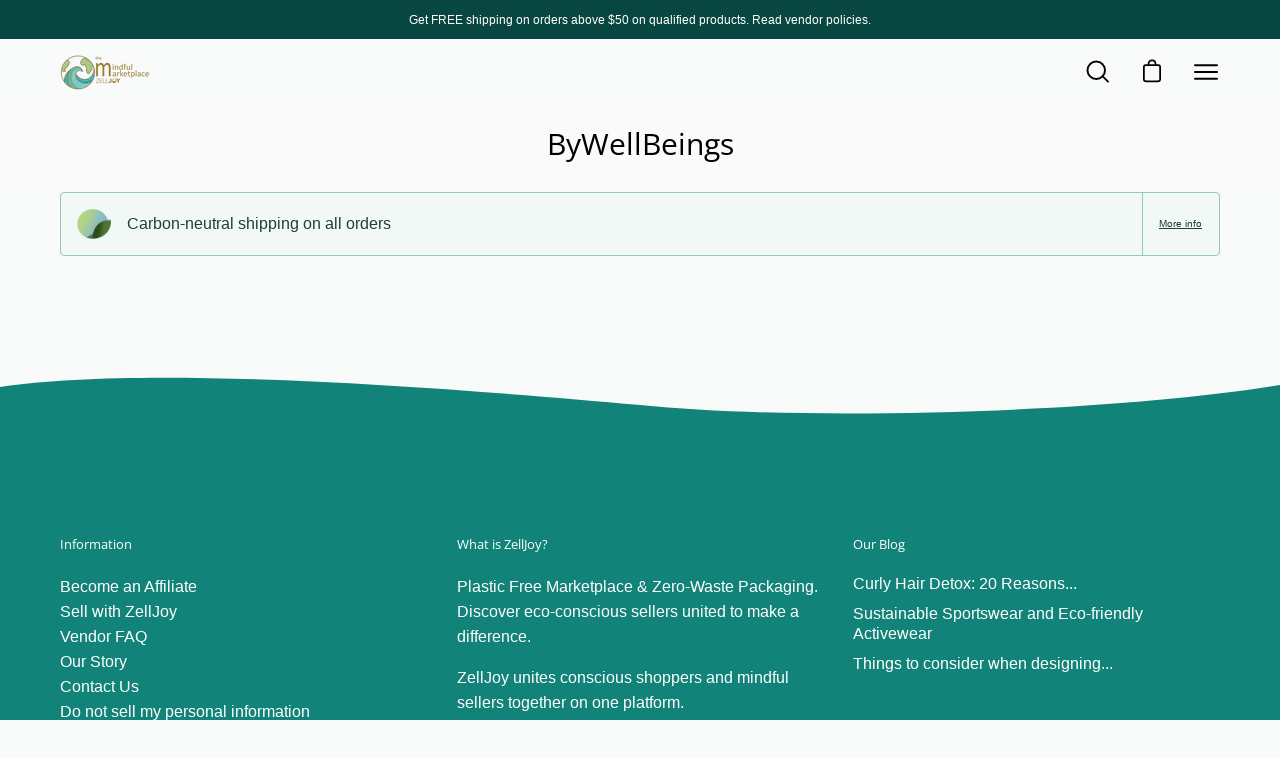

--- FILE ---
content_type: text/html; charset=utf-8
request_url: https://www.zelljoy.com/en-fr/collections/bywellbeings
body_size: 59147
content:
<!doctype html>
<html class="no-js no-touch" lang="en">
<head>
  
<!-- Google tag (gtag.js) -->
<script async src="https://www.googletagmanager.com/gtag/js?id=UA-195306808-1"></script>
<script>
  window.dataLayer = window.dataLayer || [];
  function gtag(){dataLayer.push(arguments);}
  gtag('js', new Date());

  gtag('config', 'UA-195306808-1');
</script>
  
    <!-- Global site tag (gtag.js) - Google Analytics -->
<script async src="https://www.googletagmanager.com/gtag/js?id=G-VS71KC5V8C"></script>
<script>
  window.dataLayer = window.dataLayer || [];
  function gtag(){dataLayer.push(arguments);}
  gtag('js', new Date());

  gtag('config', 'G-VS71KC5V8C');
</script>
  <meta name="facebook-domain-verification" content="5mpdttwdhtgypfg0x6z1h6fe8q5kr7" />
  <meta charset="utf-8">
  <meta http-equiv='X-UA-Compatible' content='IE=edge'>
  <meta name="viewport" content="width=device-width, height=device-height, initial-scale=1.0, minimum-scale=1.0">
  <link rel="canonical" href="https://www.zelljoy.com/en-fr/collections/bywellbeings" />

  <link rel="preload" as="style" href="//www.zelljoy.com/cdn/shop/t/24/assets/theme.css?v=173114916244276984931656202832">
  <link rel="preload" as="script" href="//www.zelljoy.com/cdn/shop/t/24/assets/lazysizes.min.js?v=111431644619468174291655578491">
  <link rel="preload" as="script" href="//www.zelljoy.com/cdn/shop/t/24/assets/theme.js?v=72375802926234944231655578494">
  <link rel="preload" as="image" href="//www.zelljoy.com/cdn/shop/t/24/assets/loading.svg?v=91665432863842511931655578495">

  <link rel="preconnect" href="https://cdn.shopify.com" crossorigin>
  <link rel="preconnect" href="https://fonts.shopify.com" crossorigin>
  <link rel="preconnect" href="https://monorail-edge.shopifysvc.com" crossorigin><style data-shopify>:root { --loader-image-size: 150px; }:root { --loader-image-size: 320px; }html:not(.is-loading) .loading-overlay { opacity: 0; visibility: hidden; pointer-events: none; }
    .loading-overlay { position: fixed; top: 0; left: 0; z-index: 99999; width: 100vw; height: 100vh; display: flex; align-items: center; justify-content: center; background: var(--bg); transition: opacity 0.3s ease-out, visibility 0s linear 0.3s; }
    .loading-overlay .loader__image { width: 150px; height: 150px; }
    .loading-overlay .loader__image--fallback { width: 320px; height: 100%; background: var(--loader-image) no-repeat center center/contain; }
    .loader__image__holder { position: absolute; top: 0; left: 0; width: 100%; height: 100%; font-size: 0; display: flex; align-items: center; justify-content: center; animation: pulse-loading 2s infinite ease-in-out; }
    .loader__image { max-width: 150px; max-height: 150px; object-fit: contain; }
    .loader--line {
      position: relative;
      height: 4px;
      display: block;
      background-color: var(--button-primary-fade);
      border-radius: 2px;
      overflow: hidden;
      width: 100%;
      opacity: 0;
      visibility: hidden;
      transition: opacity .3s ease, visibility 0s linear .3s;
    }

    .loadMore .loader,
    .is-loading .loader {
      visibility: visible;
      opacity: 1;
      transition-delay: 0s;
    }

    .lazyloaded .loader {
      opacity: 0;
      visibility: hidden;
    }

    .loader-indeterminate { background-color: var(--button-primary-bg); }
    .loader-indeterminate::before {
      content: '';
      position: absolute;
      background-color: inherit;
      top: 0;
      left: -35%;
      width: 100%;
      bottom: 0;
      will-change: transform;
      -webkit-animation: indeterminate 2.1s cubic-bezier(0.65, 0.815, 0.735, 0.395) infinite;
      animation: indeterminate 2.1s cubic-bezier(0.65, 0.815, 0.735, 0.395) infinite;
    }

    .loader-indeterminate::after {
      content: '';
      position: absolute;
      background-color: inherit;
      top: 0;
      left: -200%;
      width: 100%;
      bottom: 0;
      will-change: transform;
      -webkit-animation: indeterminate-short 2.1s cubic-bezier(0.165, 0.84, 0.44, 1) infinite;
      animation: indeterminate-short 2.1s cubic-bezier(0.165, 0.84, 0.44, 1) infinite;
      -webkit-animation-delay: 1.15s;
      animation-delay: 1.15s;
    }

    @keyframes indeterminate {
      0% { transform: translateX(0) scale(0.35, 1); }
      60% { transform: translateX(50%) scale(0.9, 1); }
      100% { transform: translateX(100%) scale(0.9, 1); }
    }
    @keyframes indeterminate-short {
      0% { transform: translateX(0) scale(2, 1); }
      60% { transform: translateX(460px) scale(0.01, 1); }
      100% { transform: translateX(460px) scale(0.01, 1); }
    }
    @keyframes pulse-loading {
      0% { opacity: 1; }
      50% { opacity: .25; }
      100% { opacity: 1; }
    }</style><script>
    const loadingAppearance = "once";
    const loaded = sessionStorage.getItem('loaded');

    if (loadingAppearance === 'once') {
      if (loaded === null) {
        sessionStorage.setItem('loaded', true);
        document.documentElement.classList.add('is-loading');
      }
    } else {
      document.documentElement.classList.add('is-loading');
    }
  </script><link rel="shortcut icon" href="//www.zelljoy.com/cdn/shop/files/loading-icon_32x32.png?v=1683127643" type="image/png" />
  <title>ByWellBeings &ndash; ZellJoy</title><meta name="description" content="Shop ZellJoy, The Sustainable Marketplace and an Eco-friendly Marketplace with Zero-Waste products with PLASTIC-FREE packaging shipped Carbon Neutral. Discover mindful sellers from the USA, Canada, and Europe. Free Shipping is available. Visit ZellJoy.com, The Mindful and Plastic-Free Marketplace."><link rel="preload" as="font" href="//www.zelljoy.com/cdn/fonts/open_sans/opensans_n4.c32e4d4eca5273f6d4ee95ddf54b5bbb75fc9b61.woff2" type="font/woff2" crossorigin>

<meta property="og:site_name" content="ZellJoy">
<meta property="og:url" content="https://www.zelljoy.com/en-fr/collections/bywellbeings">
<meta property="og:title" content="ByWellBeings">
<meta property="og:type" content="product.group">
<meta property="og:description" content="Shop ZellJoy, The Sustainable Marketplace and an Eco-friendly Marketplace with Zero-Waste products with PLASTIC-FREE packaging shipped Carbon Neutral. Discover mindful sellers from the USA, Canada, and Europe. Free Shipping is available. Visit ZellJoy.com, The Mindful and Plastic-Free Marketplace."><meta property="og:image" content="http://www.zelljoy.com/cdn/shop/files/zelljoy-logo_b9c077fd-25f9-4abf-a0bc-839ce5b48315.jpg?v=1616415489">
  <meta property="og:image:secure_url" content="https://www.zelljoy.com/cdn/shop/files/zelljoy-logo_b9c077fd-25f9-4abf-a0bc-839ce5b48315.jpg?v=1616415489">
  <meta property="og:image:width" content="800">
  <meta property="og:image:height" content="441"><meta name="twitter:card" content="summary_large_image">
<meta name="twitter:title" content="ByWellBeings">
<meta name="twitter:description" content="Shop ZellJoy, The Sustainable Marketplace and an Eco-friendly Marketplace with Zero-Waste products with PLASTIC-FREE packaging shipped Carbon Neutral. Discover mindful sellers from the USA, Canada, and Europe. Free Shipping is available. Visit ZellJoy.com, The Mindful and Plastic-Free Marketplace."><style data-shopify>@font-face {
  font-family: "Open Sans";
  font-weight: 400;
  font-style: normal;
  font-display: swap;
  src: url("//www.zelljoy.com/cdn/fonts/open_sans/opensans_n4.c32e4d4eca5273f6d4ee95ddf54b5bbb75fc9b61.woff2") format("woff2"),
       url("//www.zelljoy.com/cdn/fonts/open_sans/opensans_n4.5f3406f8d94162b37bfa232b486ac93ee892406d.woff") format("woff");
}




  @font-face {
  font-family: "Open Sans";
  font-weight: 500;
  font-style: normal;
  font-display: swap;
  src: url("//www.zelljoy.com/cdn/fonts/open_sans/opensans_n5.500dcf21ddee5bc5855ad3a20394d3bc363c217c.woff2") format("woff2"),
       url("//www.zelljoy.com/cdn/fonts/open_sans/opensans_n5.af1a06d824dccfb4d400ba874ef19176651ec834.woff") format("woff");
}




  @font-face {
  font-family: "Open Sans";
  font-weight: 300;
  font-style: normal;
  font-display: swap;
  src: url("//www.zelljoy.com/cdn/fonts/open_sans/opensans_n3.b10466eda05a6b2d1ef0f6ba490dcecf7588dd78.woff2") format("woff2"),
       url("//www.zelljoy.com/cdn/fonts/open_sans/opensans_n3.056c4b5dddadba7018747bd50fdaa80430e21710.woff") format("woff");
}




  @font-face {
  font-family: "Open Sans";
  font-weight: 700;
  font-style: normal;
  font-display: swap;
  src: url("//www.zelljoy.com/cdn/fonts/open_sans/opensans_n7.a9393be1574ea8606c68f4441806b2711d0d13e4.woff2") format("woff2"),
       url("//www.zelljoy.com/cdn/fonts/open_sans/opensans_n7.7b8af34a6ebf52beb1a4c1d8c73ad6910ec2e553.woff") format("woff");
}






  



  



  

:root {--COLOR-BUTTON-PRIMARY-BG: #111111;
  --COLOR-BUTTON-PRIMARY-BG-ALPHA-50: rgba(17, 17, 17, 0.5);
  --COLOR-BUTTON-PRIMARY-FADE: rgba(17, 17, 17, 0.05);
  --COLOR-BUTTON-PRIMARY-TEXT: #fff;
  --COLOR-BUTTON-PRIMARY-TEXT-ALPHA-50: rgba(255, 255, 255, 0.5);
  --COLOR-BUTTON-SECONDARY-BG: #ffffff;
  --COLOR-BUTTON-SECONDARY-TEXT: #000;
  --COLOR-BUTTON-SECONDARY-TEXT-ALPHA-50: rgba(255, 255, 255, 0.5);

  --COLOR-HEADING: #111111;
  --COLOR-TEXT: #000000;
  --COLOR-TEXT-DARKEN: #000000;
  --COLOR-TEXT-LIGHTEN: #333333;
  --COLOR-TEXT-ALPHA-5: rgba(0, 0, 0, 0.05);
  --COLOR-TEXT-ALPHA-8: rgba(0, 0, 0, 0.08);
  --COLOR-TEXT-ALPHA-10: rgba(0, 0, 0, 0.1);
  --COLOR-TEXT-ALPHA-15: rgba(0, 0, 0, 0.15);
  --COLOR-TEXT-ALPHA-25: rgba(0, 0, 0, 0.25);
  --COLOR-TEXT-ALPHA-50: rgba(0, 0, 0, 0.5);
  --COLOR-TEXT-ALPHA-60: rgba(0, 0, 0, 0.6);
  --COLOR-TEXT-ALPHA-85: rgba(0, 0, 0, 0.85);

  --COLOR-BG: #f9fafa;
  --COLOR-BG-ALPHA-25: rgba(249, 250, 250, 0.25);
  --COLOR-BG-ALPHA-35: rgba(249, 250, 250, 0.35);
  --COLOR-BG-ALPHA-60: rgba(249, 250, 250, 0.6);
  --COLOR-BG-ALPHA-65: rgba(249, 250, 250, 0.65);
  --COLOR-BG-ALPHA-85: rgba(249, 250, 250, 0.85);
  --COLOR-BG-OVERLAY: rgba(249, 250, 250, 0.75);
  --COLOR-BG-DARKEN: #dde3e3;
  --COLOR-BG-LIGHTEN-DARKEN: #dde3e3;
  --COLOR-BG-LIGHTEN-DARKEN-2: #c1cccc;
  --COLOR-BG-LIGHTEN-DARKEN-3: #a5b5b5;
  --COLOR-BG-LIGHTEN-DARKEN-4: #899e9e;
  --COLOR-BG-LIGHTEN-DARKEN-CONTRAST: #a6b4b4;
  --COLOR-BG-LIGHTEN-DARKEN-CONTRAST-2: #8a9d9d;
  --COLOR-BG-LIGHTEN-DARKEN-CONTRAST-3: #6f8585;
  --COLOR-BG-LIGHTEN-DARKEN-CONTRAST-4: #586969;

  --COLOR-INPUT-BG: #f9fafa;

  --COLOR-ACCENT: #2ba89c;
  --COLOR-ACCENT-TEXT: #fff;
  --COLOR-ACCENT-ALPHA-50: rgba(43, 168, 156, 0.5);
  --COLOR-ACCENT-ALPHA-30: rgba(43, 168, 156, 0.3);

  --COLOR-TAG-CUSTOM: #128378;
  --COLOR-TAG-SAVING: #f16232;

  --COLOR-BORDER: #d3d3d3;
  --COLOR-BORDER-ALPHA-15: rgba(211, 211, 211, 0.15);
  --COLOR-BORDER-ALPHA-30: rgba(211, 211, 211, 0.3);
  --COLOR-BORDER-ALPHA-50: rgba(211, 211, 211, 0.5);
  --COLOR-BORDER-ALPHA-65: rgba(211, 211, 211, 0.65);
  --COLOR-BORDER-LIGHTEN-DARKEN: #868686;
  --COLOR-BORDER-HAIRLINE: #f1f3f3;

  --COLOR-WHITE-BLACK: fff;
  --COLOR-BLACK-WHITE: #000;--COLOR-DISABLED-GREY: rgba(0, 0, 0, 0.05);
  --COLOR-DISABLED-GREY-DARKEN: rgba(0, 0, 0, 0.45);
  --COLOR-ERROR: #D02E2E;
  --COLOR-ERROR-BG: #f3cbcb;
  --COLOR-SUCCESS: #56AD6A;
  --COLOR-SUCCESS-BG: #ECFEF0;
  --COLOR-WARN: #ECBD5E;
  --COLOR-TRANSPARENT: rgba(255, 255, 255, 0);
  --COLOR-WHITE: #fff;
  --COLOR-WHITE-ALPHA-50: rgba(255, 255, 255, 0.5);
  --COLOR-WHITE-ALPHA-60: rgba(255, 255, 255, 0.6);
  --COLOR-BLACK: #000;
  --COLOR-BLACK-ALPHA-50: rgba(0, 0, 0, 0.5);
  --COLOR-BLACK-ALPHA-60: rgba(0, 0, 0, 0.6);--FONT-STACK-BODY: "system_ui", -apple-system, 'Segoe UI', Roboto, 'Helvetica Neue', 'Noto Sans', 'Liberation Sans', Arial, sans-serif, 'Apple Color Emoji', 'Segoe UI Emoji', 'Segoe UI Symbol', 'Noto Color Emoji';
  --FONT-STYLE-BODY: normal;
  --FONT-STYLE-BODY-ITALIC: italic;
  --FONT-ADJUST-BODY: 1.0;

  --FONT-WEIGHT-BODY: 400;
  --FONT-WEIGHT-BODY-LIGHT: 300;
  --FONT-WEIGHT-BODY-MEDIUM: 700;
  --FONT-WEIGHT-BODY-BOLD: 700;

  --FONT-STACK-HEADING: "Open Sans", sans-serif;
  --FONT-STYLE-HEADING: normal;
  --FONT-STYLE-HEADING-ITALIC: italic;
  --FONT-ADJUST-HEADING: 0.75;

  --FONT-WEIGHT-HEADING: 400;
  --FONT-WEIGHT-HEADING-LIGHT: 300;
  --FONT-WEIGHT-HEADING-MEDIUM: 700;
  --FONT-WEIGHT-HEADING-BOLD: 500;

  --FONT-STACK-NAV: "system_ui", -apple-system, 'Segoe UI', Roboto, 'Helvetica Neue', 'Noto Sans', 'Liberation Sans', Arial, sans-serif, 'Apple Color Emoji', 'Segoe UI Emoji', 'Segoe UI Symbol', 'Noto Color Emoji';
  --FONT-STYLE-NAV: normal;
  --FONT-STYLE-NAV-ITALIC: italic;
  --FONT-ADJUST-NAV: 1.1;

  --FONT-WEIGHT-NAV: 400;
  --FONT-WEIGHT-NAV-LIGHT: 300;
  --FONT-WEIGHT-NAV-MEDIUM: 700;
  --FONT-WEIGHT-NAV-BOLD: 700;

  --FONT-STACK-BUTTON: "system_ui", -apple-system, 'Segoe UI', Roboto, 'Helvetica Neue', 'Noto Sans', 'Liberation Sans', Arial, sans-serif, 'Apple Color Emoji', 'Segoe UI Emoji', 'Segoe UI Symbol', 'Noto Color Emoji';
  --FONT-STYLE-BUTTON: normal;
  --FONT-STYLE-BUTTON-ITALIC: italic;
  --FONT-ADJUST-BUTTON: 1.0;

  --FONT-WEIGHT-BUTTON: 400;
  --FONT-WEIGHT-BUTTON-MEDIUM: 700;
  --FONT-WEIGHT-BUTTON-BOLD: 700;

  --FONT-STACK-SUBHEADING: "system_ui", -apple-system, 'Segoe UI', Roboto, 'Helvetica Neue', 'Noto Sans', 'Liberation Sans', Arial, sans-serif, 'Apple Color Emoji', 'Segoe UI Emoji', 'Segoe UI Symbol', 'Noto Color Emoji';
  --FONT-STYLE-SUBHEADING: normal;
  --FONT-STYLE-SUBHEADING-ITALIC: italic;
  --FONT-ADJUST-SUBHEADING: 0.75;

  --FONT-WEIGHT-SUBHEADING: 400;
  --FONT-WEIGHT-SUBHEADING-LIGHT: 300;
  --FONT-WEIGHT-SUBHEADING-MEDIUM: 700;
  --FONT-WEIGHT-SUBHEADING-BOLD: 700;

  --LETTER-SPACING-SUBHEADING: 0.0em;
  --LETTER-SPACING-BUTTON: 0.0em;

  --BUTTON-TEXT-CAPS: uppercase;
  --SUBHEADING-TEXT-CAPS: none;--FONT-SIZE-INPUT: 1.0rem;--RADIUS: 0px;
  --RADIUS-SMALL: 0px;
  --RADIUS-TINY: 0px;
  --RADIUS-BADGE: 0px;
  --RADIUS-CHECKBOX: 0px;
  --RADIUS-TEXTAREA: 0px;--PRODUCT-MEDIA-PADDING-TOP: 130.0%;--SITE-WIDTH: 1440px;
  --SITE-WIDTH-NARROW: 840px;--loading-svg: url( "//www.zelljoy.com/cdn/shop/t/24/assets/loading.svg?v=91665432863842511931655578495" );
  --icon-check: url( "//www.zelljoy.com/cdn/shop/t/24/assets/icon-check.svg?v=175316081881880408121655578495" );
  --icon-close: url( "//www.zelljoy.com/cdn/shop/t/24/assets/icon-close.svg?v=152460236205633315831655578492" );
  --icon-zoom-in: url( "//www.zelljoy.com/cdn/shop/t/24/assets/icon-zoom-in.svg?v=157433013461716915331655578497" );
  --icon-zoom-out: url( "//www.zelljoy.com/cdn/shop/t/24/assets/icon-zoom-out.svg?v=164909107869959372931655578491" );--collection-sticky-bar-height: 0;
  --collection-image-padding-top: 60%;

  --drawer-width: 400px;
  --drawer-transition: transform 0.4s cubic-bezier(0.46, 0.01, 0.32, 1);--full-height: 100vh;
  --header-height: 60px;
  --content-full: calc(100vh - var(--header-height));
  --announcement-height: 0px;--gutter: 60px;
  --gutter-mobile: 20px;
  --grid-gutter: 20px;--inner: 20px;
  --inner-tablet: 18px;
  --inner-mobile: 16px;--grid: repeat(4, minmax(0, 1fr));
  --grid-tablet: repeat(2, minmax(0, 1fr));
  --grid-mobile: repeat(2, minmax(0, 1fr));
  --megamenu-grid: repeat(4, minmax(0, 1fr));
  --grid-row: 1 / span 4;--scrollbar-width: 0px;--overlay: #000;
  --overlay-opacity: 1;--swatch-size: 40px;

  
  --move-offset: 20px;

  
  --autoplay-speed: 2200ms;

  
--filter-bg: .97;
  
    --product-filter-bg: 1.0;}</style><link href="//www.zelljoy.com/cdn/shop/t/24/assets/theme.css?v=173114916244276984931656202832" rel="stylesheet" type="text/css" media="all" /><script type="text/javascript">
    if (window.MSInputMethodContext && document.documentMode) {
      var scripts = document.getElementsByTagName('script')[0];
      var polyfill = document.createElement("script");
      polyfill.defer = true;
      polyfill.src = "//www.zelljoy.com/cdn/shop/t/24/assets/ie11.js?v=164037955086922138091655578493";

      scripts.parentNode.insertBefore(polyfill, scripts);

      document.documentElement.classList.add('ie11');
    } else {
      document.documentElement.className = document.documentElement.className.replace('no-js', 'js');
    }

    let root = '/en-fr';
    if (root[root.length - 1] !== '/') {
      root = `${root}/`;
    }

    window.theme = {
      assets: {
        smoothscroll: '//www.zelljoy.com/cdn/shop/t/24/assets/smoothscroll.js?v=37906625415260927261655578490',
        no_image: "//www.zelljoy.com/cdn/shopifycloud/storefront/assets/no-image-2048-a2addb12_1024x.gif",
        swatches: '//www.zelljoy.com/cdn/shop/t/24/assets/swatches.json?v=118751005468212730301677954117',
        base: "//www.zelljoy.com/cdn/shop/t/24/assets/"
      },
      routes: {
        root: root,
        cart_url: "\/en-fr\/cart",
        cart_add_url: "\/en-fr\/cart\/add",
        cart_change_url: "\/en-fr\/cart\/change",
        shop_url: "https:\/\/www.zelljoy.com",
        search_url: "\/en-fr\/search",
        product_recommendations_url: "\/en-fr\/recommendations\/products"
      },
      strings: {
        add_to_cart: "Add to Cart",
        cart_acceptance_error: "You must accept our terms and conditions.",
        cart_empty: "Your cart is currently empty.",
        cart_price: "Price",
        cart_quantity: "Quantity",
        cart_items_one: "{{ count }} item",
        cart_items_many: "{{ count }} items",
        cart_title: "Cart",
        cart_total: "Total",
        continue_shopping: "Continue Shopping",
        free: "Free",
        limit_error: "Sorry, looks like we don\u0026#39;t have enough of this product.",
        no_results: "No results found",
        preorder: "Pre-Order",
        remove: "Remove",
        results_one: " result",
        results_other: " results",
        sale_badge_text: "Sale",
        saving_badge: "Save {{ discount }}",
        saving_up_to_badge: "Save up to {{ discount }}",
        sold_out: "Sold Out",
        subscription: "Subscription",
        unavailable: "Unavailable",
        unit_price_label: "Unit price",
        unit_price_separator: "per",
        view_all: "View All",
        zero_qty_error: "Quantity must be greater than 0.",
        delete_confirm: "Are you sure you wish to delete this address?"
      },
      icons: {
        plus: '<svg aria-hidden="true" focusable="false" role="presentation" class="icon icon-toggle-plus" viewBox="0 0 19 20"><path d="M10.725 11.02h6.671c.566 0 1.03-.506 1.03-1.072 0-.565-.464-1.07-1.03-1.07h-6.67V2.27c0-.565-.506-1.029-1.072-1.029-.566 0-1.071.464-1.071 1.03v6.605h-6.63c-.566 0-1.029.506-1.029 1.071 0 .566.463 1.072 1.029 1.072h6.63v6.695c0 .566.505 1.03 1.07 1.03.566 0 1.072-.464 1.072-1.03V11.02z"/></svg>',
        minus: '<svg aria-hidden="true" focusable="false" role="presentation" class="icon icon-toggle-minus" viewBox="0 0 19 20"><path d="M10.725 11.02h6.671c.566 0 1.03-.506 1.03-1.072 0-.565-.464-1.07-1.03-1.07H1.953c-.566 0-1.029.505-1.029 1.07 0 .566.463 1.072 1.029 1.072h8.772z"/></svg>',
        close: '<svg aria-hidden="true" focusable="false" role="presentation" class="icon icon-close" viewBox="0 0 25 25"><path d="M11.374 12.167L1.236 22.304a1.09 1.09 0 001.543 1.543L12.917 13.71l10.137 10.138a1.09 1.09 0 001.543-1.543L14.46 12.167 24.597 2.029A1.09 1.09 0 0023.054.486L12.917 10.624 2.779.486A1.09 1.09 0 001.236 2.03l10.138 10.138z"/></svg>',
        closeSmall: '<svg aria-hidden="true" focusable="false" role="presentation" class="icon icon-close-small" viewBox="0 0 20 20"><path d="M15.89 14.696l-4.734-4.734 4.717-4.717c.4-.4.37-1.085-.03-1.485s-1.085-.43-1.485-.03L9.641 8.447 4.97 3.776c-.4-.4-1.085-.37-1.485.03s-.43 1.085-.03 1.485l4.671 4.671-4.688 4.688c-.4.4-.37 1.085.03 1.485s1.085.43 1.485.03l4.688-4.687 4.734 4.734c.4.4 1.085.37 1.485-.03s.43-1.085.03-1.485z"/></svg>'
      },
      settings: {
        animations: true,
        cartType: "page",
        enableAcceptTerms: false,
        enableInfinityScroll: true,
        enablePaymentButton: true,
        gridImageSize: "cover",
        gridImageAspectRatio: 1.3,
        mobileMenuBehaviour: "trigger",
        productGridHover: "image",
        savingBadgeType: "money",
        showBadge: true,
        showSoldBadge: true,
        showSavingBadge: true,
        quickButton: "buy",
      },
      sizes: {
        mobile: 480,
        small: 768,
        large: 1024,
        widescreen: 1440
      },
      moneyFormat: "${{amount}}",
      info: {
        name: 'Palo Alto'
      },
      version: '4.1.1'
    };
    window.lazySizesConfig = window.lazySizesConfig || {};
    window.lazySizesConfig.preloadAfterLoad = true;
    window.PaloAlto = window.PaloAlto || {};
    window.slate = window.slate || {};
    window.isHeaderTransparent = false;
    window.initialHeaderHeight = 60;
    window.lastWindowWidth = window.innerWidth || document.documentElement.clientWidth;
  </script>
  <script src="//www.zelljoy.com/cdn/shop/t/24/assets/lazysizes.min.js?v=111431644619468174291655578491" async="async"></script><script src="//www.zelljoy.com/cdn/shop/t/24/assets/theme.js?v=72375802926234944231655578494" defer="defer"></script>

  
  


  
  

  <script>
    window.MeteorMenu = window.MeteorMenu || {};

    MeteorMenu.startedLoadingAt = Date.now();

    // Promise polyfill https://github.com/stefanpenner/es6-promise
    !function(t,e){"object"==typeof exports&&"undefined"!=typeof module?module.exports=e():"function"==typeof define&&define.amd?define(e):t.ES6Promise=e()}(this,function(){"use strict";function t(t){var e=typeof t;return null!==t&&("object"===e||"function"===e)}function e(t){return"function"==typeof t}function n(t){B=t}function r(t){G=t}function o(){return function(){return process.nextTick(a)}}function i(){return"undefined"!=typeof z?function(){z(a)}:c()}function s(){var t=0,e=new J(a),n=document.createTextNode("");return e.observe(n,{characterData:!0}),function(){n.data=t=++t%2}}function u(){var t=new MessageChannel;return t.port1.onmessage=a,function(){return t.port2.postMessage(0)}}function c(){var t=setTimeout;return function(){return t(a,1)}}function a(){for(var t=0;t<W;t+=2){var e=V[t],n=V[t+1];e(n),V[t]=void 0,V[t+1]=void 0}W=0}function f(){try{var t=Function("return this")().require("vertx");return z=t.runOnLoop||t.runOnContext,i()}catch(e){return c()}}function l(t,e){var n=this,r=new this.constructor(p);void 0===r[Z]&&O(r);var o=n._state;if(o){var i=arguments[o-1];G(function(){return P(o,r,i,n._result)})}else E(n,r,t,e);return r}function h(t){var e=this;if(t&&"object"==typeof t&&t.constructor===e)return t;var n=new e(p);return g(n,t),n}function p(){}function v(){return new TypeError("You cannot resolve a promise with itself")}function d(){return new TypeError("A promises callback cannot return that same promise.")}function _(t){try{return t.then}catch(e){return nt.error=e,nt}}function y(t,e,n,r){try{t.call(e,n,r)}catch(o){return o}}function m(t,e,n){G(function(t){var r=!1,o=y(n,e,function(n){r||(r=!0,e!==n?g(t,n):S(t,n))},function(e){r||(r=!0,j(t,e))},"Settle: "+(t._label||" unknown promise"));!r&&o&&(r=!0,j(t,o))},t)}function b(t,e){e._state===tt?S(t,e._result):e._state===et?j(t,e._result):E(e,void 0,function(e){return g(t,e)},function(e){return j(t,e)})}function w(t,n,r){n.constructor===t.constructor&&r===l&&n.constructor.resolve===h?b(t,n):r===nt?(j(t,nt.error),nt.error=null):void 0===r?S(t,n):e(r)?m(t,n,r):S(t,n)}function g(e,n){e===n?j(e,v()):t(n)?w(e,n,_(n)):S(e,n)}function A(t){t._onerror&&t._onerror(t._result),T(t)}function S(t,e){t._state===$&&(t._result=e,t._state=tt,0!==t._subscribers.length&&G(T,t))}function j(t,e){t._state===$&&(t._state=et,t._result=e,G(A,t))}function E(t,e,n,r){var o=t._subscribers,i=o.length;t._onerror=null,o[i]=e,o[i+tt]=n,o[i+et]=r,0===i&&t._state&&G(T,t)}function T(t){var e=t._subscribers,n=t._state;if(0!==e.length){for(var r=void 0,o=void 0,i=t._result,s=0;s<e.length;s+=3)r=e[s],o=e[s+n],r?P(n,r,o,i):o(i);t._subscribers.length=0}}function M(t,e){try{return t(e)}catch(n){return nt.error=n,nt}}function P(t,n,r,o){var i=e(r),s=void 0,u=void 0,c=void 0,a=void 0;if(i){if(s=M(r,o),s===nt?(a=!0,u=s.error,s.error=null):c=!0,n===s)return void j(n,d())}else s=o,c=!0;n._state!==$||(i&&c?g(n,s):a?j(n,u):t===tt?S(n,s):t===et&&j(n,s))}function x(t,e){try{e(function(e){g(t,e)},function(e){j(t,e)})}catch(n){j(t,n)}}function C(){return rt++}function O(t){t[Z]=rt++,t._state=void 0,t._result=void 0,t._subscribers=[]}function k(){return new Error("Array Methods must be provided an Array")}function F(t){return new ot(this,t).promise}function Y(t){var e=this;return new e(U(t)?function(n,r){for(var o=t.length,i=0;i<o;i++)e.resolve(t[i]).then(n,r)}:function(t,e){return e(new TypeError("You must pass an array to race."))})}function q(t){var e=this,n=new e(p);return j(n,t),n}function D(){throw new TypeError("You must pass a resolver function as the first argument to the promise constructor")}function K(){throw new TypeError("Failed to construct 'Promise': Please use the 'new' operator, this object constructor cannot be called as a function.")}function L(){var t=void 0;if("undefined"!=typeof global)t=global;else if("undefined"!=typeof self)t=self;else try{t=Function("return this")()}catch(e){throw new Error("polyfill failed because global object is unavailable in this environment")}var n=t.Promise;if(n){var r=null;try{r=Object.prototype.toString.call(n.resolve())}catch(e){}if("[object Promise]"===r&&!n.cast)return}t.Promise=it}var N=void 0;N=Array.isArray?Array.isArray:function(t){return"[object Array]"===Object.prototype.toString.call(t)};var U=N,W=0,z=void 0,B=void 0,G=function(t,e){V[W]=t,V[W+1]=e,W+=2,2===W&&(B?B(a):X())},H="undefined"!=typeof window?window:void 0,I=H||{},J=I.MutationObserver||I.WebKitMutationObserver,Q="undefined"==typeof self&&"undefined"!=typeof process&&"[object process]"==={}.toString.call(process),R="undefined"!=typeof Uint8ClampedArray&&"undefined"!=typeof importScripts&&"undefined"!=typeof MessageChannel,V=new Array(1e3),X=void 0;X=Q?o():J?s():R?u():void 0===H&&"function"==typeof require?f():c();var Z=Math.random().toString(36).substring(2),$=void 0,tt=1,et=2,nt={error:null},rt=0,ot=function(){function t(t,e){this._instanceConstructor=t,this.promise=new t(p),this.promise[Z]||O(this.promise),U(e)?(this.length=e.length,this._remaining=e.length,this._result=new Array(this.length),0===this.length?S(this.promise,this._result):(this.length=this.length||0,this._enumerate(e),0===this._remaining&&S(this.promise,this._result))):j(this.promise,k())}return t.prototype._enumerate=function(t){for(var e=0;this._state===$&&e<t.length;e++)this._eachEntry(t[e],e)},t.prototype._eachEntry=function(t,e){var n=this._instanceConstructor,r=n.resolve;if(r===h){var o=_(t);if(o===l&&t._state!==$)this._settledAt(t._state,e,t._result);else if("function"!=typeof o)this._remaining--,this._result[e]=t;else if(n===it){var i=new n(p);w(i,t,o),this._willSettleAt(i,e)}else this._willSettleAt(new n(function(e){return e(t)}),e)}else this._willSettleAt(r(t),e)},t.prototype._settledAt=function(t,e,n){var r=this.promise;r._state===$&&(this._remaining--,t===et?j(r,n):this._result[e]=n),0===this._remaining&&S(r,this._result)},t.prototype._willSettleAt=function(t,e){var n=this;E(t,void 0,function(t){return n._settledAt(tt,e,t)},function(t){return n._settledAt(et,e,t)})},t}(),it=function(){function t(e){this[Z]=C(),this._result=this._state=void 0,this._subscribers=[],p!==e&&("function"!=typeof e&&D(),this instanceof t?x(this,e):K())}return t.prototype["catch"]=function(t){return this.then(null,t)},t.prototype["finally"]=function(t){var n=this,r=n.constructor;return e(t)?n.then(function(e){return r.resolve(t()).then(function(){return e})},function(e){return r.resolve(t()).then(function(){throw e})}):n.then(t,t)},t}();return it.prototype.then=l,it.all=F,it.race=Y,it.resolve=h,it.reject=q,it._setScheduler=n,it._setAsap=r,it._asap=G,it.polyfill=L,it.Promise=it,it.polyfill(),it});

    // Fetch polyfill https://github.com/developit/unfetch
    self.fetch||(self.fetch=function(e,n){return n=n||{},new Promise(function(t,s){var r=new XMLHttpRequest,o=[],u=[],i={},a=function(){return{ok:2==(r.status/100|0),statusText:r.statusText,status:r.status,url:r.responseURL,text:function(){return Promise.resolve(r.responseText)},json:function(){return Promise.resolve(JSON.parse(r.responseText))},blob:function(){return Promise.resolve(new Blob([r.response]))},clone:a,headers:{keys:function(){return o},entries:function(){return u},get:function(e){return i[e.toLowerCase()]},has:function(e){return e.toLowerCase()in i}}}};for(var c in r.open(n.method||"get",e,!0),r.onload=function(){r.getAllResponseHeaders().replace(/^(.*?):[^\S\n]*([\s\S]*?)$/gm,function(e,n,t){o.push(n=n.toLowerCase()),u.push([n,t]),i[n]=i[n]?i[n]+","+t:t}),t(a())},r.onerror=s,r.withCredentials="include"==n.credentials,n.headers)r.setRequestHeader(c,n.headers[c]);r.send(n.body||null)})});

  
    MeteorMenu.loadData=function(){function e(){return new Promise(function(e){var t=document.createElement("link");t.rel="stylesheet",t.href="//www.zelljoy.com/cdn/shop/t/24/assets/meteor-menu.css?v=106871489229491417431675819200",t.onload=function(){e()},document.head.appendChild(t)})}function t(){window.performance&&1==window.performance.navigation.type?sessionStorage.removeItem(i):window.performance||sessionStorage.removeItem(i)}function n(){return t(),new Promise(function(e,t){function n(t){return MeteorMenu.data=t,e()}var s=r();if(s)return n(s);fetch(a,{credentials:"include"}).then(function(e){return e.text()}).then(function(e){const t=document.createElement("html");t.innerHTML=e;const r=t.querySelector("script#meteor-menu-data");if(!r)throw new Error("[Meteor Mega Menus] Could not find script#meteor-menu-data in async menu data endpoint");const a=JSON.parse(r.textContent);o(a),sessionStorage.setItem(i,JSON.stringify(a)),n(a)})["catch"](function(e){t(e)})})}function r(){var e=sessionStorage.getItem(i);if(e)try{return JSON.parse(e)}catch(t){console.warn("Meteor Mega Menus: Malformed cached menu data, expected a JSON string but instead got:",e),console.warn("If you are seeing this error, please get in touch with us at support@heliumdev.com"),sessionStorage.removeItem(i)}}function o(e){var t=[],n={linklists:function(e){if(!(e instanceof Object))return"linklists must be an Object"}};for(var r in n){var o=e[r],a=n[r](o);a&&t.push({key:r,error:a,value:o})}if(t.length>0)throw console.error("Meteor Mega Menus: Invalid keys detected in menu data",t),new Error("Malformed menu data")}var a="/products?view=meteor&timestamp="+Date.now(),i="meteor:menu_data",s=[e(),n()];Promise.all(s).then(function(){MeteorMenu.loaded=!0,MeteorMenu.dataReady&&MeteorMenu.dataReady()})["catch"](function(e){throw console.error("Meteor Mega Menus: Encountered an error while attempting to fetchMenuData from '"+a+"'"),new Error(e)})},MeteorMenu.loadData();
  

  </script>

  <script type="text/javascript" src="//www.zelljoy.com/cdn/shop/t/24/assets/meteor-menu.js?v=96367754541900758851675819199" async></script>


  <script>window.performance && window.performance.mark && window.performance.mark('shopify.content_for_header.start');</script><meta name="google-site-verification" content="-OULscN9gE77Hq0pPSngDKOkQq_2gYokF6Ta1UrtPSU">
<meta name="facebook-domain-verification" content="uurk3jysz8l4iy7940ibfal880xofx">
<meta name="facebook-domain-verification" content="dpwvofnj48rgoavdswh0tqq3a5ivwa">
<meta name="facebook-domain-verification" content="5mpdttwdhtgypfg0x6z1h6fe8q5kr7">
<meta id="shopify-digital-wallet" name="shopify-digital-wallet" content="/53775368373/digital_wallets/dialog">
<meta name="shopify-checkout-api-token" content="c1c3997a81fdec646b9d936515657c18">
<meta id="in-context-paypal-metadata" data-shop-id="53775368373" data-venmo-supported="false" data-environment="production" data-locale="en_US" data-paypal-v4="true" data-currency="USD">
<link rel="alternate" type="application/atom+xml" title="Feed" href="/en-fr/collections/bywellbeings.atom" />
<link rel="alternate" hreflang="x-default" href="https://www.zelljoy.com/collections/bywellbeings">
<link rel="alternate" hreflang="en" href="https://www.zelljoy.com/collections/bywellbeings">
<link rel="alternate" hreflang="en-DE" href="https://www.zelljoy.com/en-de/collections/bywellbeings">
<link rel="alternate" hreflang="de-DE" href="https://www.zelljoy.com/de-de/collections/bywellbeings">
<link rel="alternate" hreflang="en-FR" href="https://www.zelljoy.com/en-fr/collections/bywellbeings">
<link rel="alternate" type="application/json+oembed" href="https://www.zelljoy.com/en-fr/collections/bywellbeings.oembed">
<script async="async" src="/checkouts/internal/preloads.js?locale=en-FR"></script>
<link rel="preconnect" href="https://shop.app" crossorigin="anonymous">
<script async="async" src="https://shop.app/checkouts/internal/preloads.js?locale=en-FR&shop_id=53775368373" crossorigin="anonymous"></script>
<script id="apple-pay-shop-capabilities" type="application/json">{"shopId":53775368373,"countryCode":"CA","currencyCode":"USD","merchantCapabilities":["supports3DS"],"merchantId":"gid:\/\/shopify\/Shop\/53775368373","merchantName":"ZellJoy","requiredBillingContactFields":["postalAddress","email"],"requiredShippingContactFields":["postalAddress","email"],"shippingType":"shipping","supportedNetworks":["visa","masterCard","amex","discover","jcb"],"total":{"type":"pending","label":"ZellJoy","amount":"1.00"},"shopifyPaymentsEnabled":true,"supportsSubscriptions":true}</script>
<script id="shopify-features" type="application/json">{"accessToken":"c1c3997a81fdec646b9d936515657c18","betas":["rich-media-storefront-analytics"],"domain":"www.zelljoy.com","predictiveSearch":true,"shopId":53775368373,"locale":"en"}</script>
<script>var Shopify = Shopify || {};
Shopify.shop = "zelljoy.myshopify.com";
Shopify.locale = "en";
Shopify.currency = {"active":"USD","rate":"1.0"};
Shopify.country = "FR";
Shopify.theme = {"name":"ZellJoy-1","id":130137391285,"schema_name":"Palo Alto","schema_version":"4.1.1","theme_store_id":777,"role":"main"};
Shopify.theme.handle = "null";
Shopify.theme.style = {"id":null,"handle":null};
Shopify.cdnHost = "www.zelljoy.com/cdn";
Shopify.routes = Shopify.routes || {};
Shopify.routes.root = "/en-fr/";</script>
<script type="module">!function(o){(o.Shopify=o.Shopify||{}).modules=!0}(window);</script>
<script>!function(o){function n(){var o=[];function n(){o.push(Array.prototype.slice.apply(arguments))}return n.q=o,n}var t=o.Shopify=o.Shopify||{};t.loadFeatures=n(),t.autoloadFeatures=n()}(window);</script>
<script>
  window.ShopifyPay = window.ShopifyPay || {};
  window.ShopifyPay.apiHost = "shop.app\/pay";
  window.ShopifyPay.redirectState = null;
</script>
<script id="shop-js-analytics" type="application/json">{"pageType":"collection"}</script>
<script defer="defer" async type="module" src="//www.zelljoy.com/cdn/shopifycloud/shop-js/modules/v2/client.init-shop-cart-sync_C5BV16lS.en.esm.js"></script>
<script defer="defer" async type="module" src="//www.zelljoy.com/cdn/shopifycloud/shop-js/modules/v2/chunk.common_CygWptCX.esm.js"></script>
<script type="module">
  await import("//www.zelljoy.com/cdn/shopifycloud/shop-js/modules/v2/client.init-shop-cart-sync_C5BV16lS.en.esm.js");
await import("//www.zelljoy.com/cdn/shopifycloud/shop-js/modules/v2/chunk.common_CygWptCX.esm.js");

  window.Shopify.SignInWithShop?.initShopCartSync?.({"fedCMEnabled":true,"windoidEnabled":true});

</script>
<script>
  window.Shopify = window.Shopify || {};
  if (!window.Shopify.featureAssets) window.Shopify.featureAssets = {};
  window.Shopify.featureAssets['shop-js'] = {"shop-cart-sync":["modules/v2/client.shop-cart-sync_ZFArdW7E.en.esm.js","modules/v2/chunk.common_CygWptCX.esm.js"],"init-fed-cm":["modules/v2/client.init-fed-cm_CmiC4vf6.en.esm.js","modules/v2/chunk.common_CygWptCX.esm.js"],"shop-button":["modules/v2/client.shop-button_tlx5R9nI.en.esm.js","modules/v2/chunk.common_CygWptCX.esm.js"],"shop-cash-offers":["modules/v2/client.shop-cash-offers_DOA2yAJr.en.esm.js","modules/v2/chunk.common_CygWptCX.esm.js","modules/v2/chunk.modal_D71HUcav.esm.js"],"init-windoid":["modules/v2/client.init-windoid_sURxWdc1.en.esm.js","modules/v2/chunk.common_CygWptCX.esm.js"],"shop-toast-manager":["modules/v2/client.shop-toast-manager_ClPi3nE9.en.esm.js","modules/v2/chunk.common_CygWptCX.esm.js"],"init-shop-email-lookup-coordinator":["modules/v2/client.init-shop-email-lookup-coordinator_B8hsDcYM.en.esm.js","modules/v2/chunk.common_CygWptCX.esm.js"],"init-shop-cart-sync":["modules/v2/client.init-shop-cart-sync_C5BV16lS.en.esm.js","modules/v2/chunk.common_CygWptCX.esm.js"],"avatar":["modules/v2/client.avatar_BTnouDA3.en.esm.js"],"pay-button":["modules/v2/client.pay-button_FdsNuTd3.en.esm.js","modules/v2/chunk.common_CygWptCX.esm.js"],"init-customer-accounts":["modules/v2/client.init-customer-accounts_DxDtT_ad.en.esm.js","modules/v2/client.shop-login-button_C5VAVYt1.en.esm.js","modules/v2/chunk.common_CygWptCX.esm.js","modules/v2/chunk.modal_D71HUcav.esm.js"],"init-shop-for-new-customer-accounts":["modules/v2/client.init-shop-for-new-customer-accounts_ChsxoAhi.en.esm.js","modules/v2/client.shop-login-button_C5VAVYt1.en.esm.js","modules/v2/chunk.common_CygWptCX.esm.js","modules/v2/chunk.modal_D71HUcav.esm.js"],"shop-login-button":["modules/v2/client.shop-login-button_C5VAVYt1.en.esm.js","modules/v2/chunk.common_CygWptCX.esm.js","modules/v2/chunk.modal_D71HUcav.esm.js"],"init-customer-accounts-sign-up":["modules/v2/client.init-customer-accounts-sign-up_CPSyQ0Tj.en.esm.js","modules/v2/client.shop-login-button_C5VAVYt1.en.esm.js","modules/v2/chunk.common_CygWptCX.esm.js","modules/v2/chunk.modal_D71HUcav.esm.js"],"shop-follow-button":["modules/v2/client.shop-follow-button_Cva4Ekp9.en.esm.js","modules/v2/chunk.common_CygWptCX.esm.js","modules/v2/chunk.modal_D71HUcav.esm.js"],"checkout-modal":["modules/v2/client.checkout-modal_BPM8l0SH.en.esm.js","modules/v2/chunk.common_CygWptCX.esm.js","modules/v2/chunk.modal_D71HUcav.esm.js"],"lead-capture":["modules/v2/client.lead-capture_Bi8yE_yS.en.esm.js","modules/v2/chunk.common_CygWptCX.esm.js","modules/v2/chunk.modal_D71HUcav.esm.js"],"shop-login":["modules/v2/client.shop-login_D6lNrXab.en.esm.js","modules/v2/chunk.common_CygWptCX.esm.js","modules/v2/chunk.modal_D71HUcav.esm.js"],"payment-terms":["modules/v2/client.payment-terms_CZxnsJam.en.esm.js","modules/v2/chunk.common_CygWptCX.esm.js","modules/v2/chunk.modal_D71HUcav.esm.js"]};
</script>
<script>(function() {
  var isLoaded = false;
  function asyncLoad() {
    if (isLoaded) return;
    isLoaded = true;
    var urls = ["\/\/staticw2.yotpo.com\/TF01xrppZpX8Mkhzz0T4ByfYtfKSSwtg1FO8V8Cm\/widget.js?shop=zelljoy.myshopify.com","\/\/cdn.ywxi.net\/js\/partner-shopify.js?shop=zelljoy.myshopify.com","https:\/\/cdn.shopify.com\/s\/files\/1\/0537\/7536\/8373\/t\/13\/assets\/verify-meteor-menu.js?meteor_tier=free\u0026shop=zelljoy.myshopify.com","\/\/cdn.trustedsite.com\/js\/partner-shopify.js?shop=zelljoy.myshopify.com","https:\/\/li-apps.com\/cdn\/lookthru\/js\/lookthru.js?shop=zelljoy.myshopify.com","https:\/\/static.klaviyo.com\/onsite\/js\/klaviyo.js?company_id=THg9ps\u0026shop=zelljoy.myshopify.com","https:\/\/static2.rapidsearch.dev\/resultpage.js?shop=zelljoy.myshopify.com"];
    for (var i = 0; i < urls.length; i++) {
      var s = document.createElement('script');
      s.type = 'text/javascript';
      s.async = true;
      s.src = urls[i];
      var x = document.getElementsByTagName('script')[0];
      x.parentNode.insertBefore(s, x);
    }
  };
  if(window.attachEvent) {
    window.attachEvent('onload', asyncLoad);
  } else {
    window.addEventListener('load', asyncLoad, false);
  }
})();</script>
<script id="__st">var __st={"a":53775368373,"offset":-18000,"reqid":"3e607356-32fd-4215-b9a0-12515b434e21-1768680728","pageurl":"www.zelljoy.com\/en-fr\/collections\/bywellbeings","u":"f757c9829d9f","p":"collection","rtyp":"collection","rid":294299304117};</script>
<script>window.ShopifyPaypalV4VisibilityTracking = true;</script>
<script id="captcha-bootstrap">!function(){'use strict';const t='contact',e='account',n='new_comment',o=[[t,t],['blogs',n],['comments',n],[t,'customer']],c=[[e,'customer_login'],[e,'guest_login'],[e,'recover_customer_password'],[e,'create_customer']],r=t=>t.map((([t,e])=>`form[action*='/${t}']:not([data-nocaptcha='true']) input[name='form_type'][value='${e}']`)).join(','),a=t=>()=>t?[...document.querySelectorAll(t)].map((t=>t.form)):[];function s(){const t=[...o],e=r(t);return a(e)}const i='password',u='form_key',d=['recaptcha-v3-token','g-recaptcha-response','h-captcha-response',i],f=()=>{try{return window.sessionStorage}catch{return}},m='__shopify_v',_=t=>t.elements[u];function p(t,e,n=!1){try{const o=window.sessionStorage,c=JSON.parse(o.getItem(e)),{data:r}=function(t){const{data:e,action:n}=t;return t[m]||n?{data:e,action:n}:{data:t,action:n}}(c);for(const[e,n]of Object.entries(r))t.elements[e]&&(t.elements[e].value=n);n&&o.removeItem(e)}catch(o){console.error('form repopulation failed',{error:o})}}const l='form_type',E='cptcha';function T(t){t.dataset[E]=!0}const w=window,h=w.document,L='Shopify',v='ce_forms',y='captcha';let A=!1;((t,e)=>{const n=(g='f06e6c50-85a8-45c8-87d0-21a2b65856fe',I='https://cdn.shopify.com/shopifycloud/storefront-forms-hcaptcha/ce_storefront_forms_captcha_hcaptcha.v1.5.2.iife.js',D={infoText:'Protected by hCaptcha',privacyText:'Privacy',termsText:'Terms'},(t,e,n)=>{const o=w[L][v],c=o.bindForm;if(c)return c(t,g,e,D).then(n);var r;o.q.push([[t,g,e,D],n]),r=I,A||(h.body.append(Object.assign(h.createElement('script'),{id:'captcha-provider',async:!0,src:r})),A=!0)});var g,I,D;w[L]=w[L]||{},w[L][v]=w[L][v]||{},w[L][v].q=[],w[L][y]=w[L][y]||{},w[L][y].protect=function(t,e){n(t,void 0,e),T(t)},Object.freeze(w[L][y]),function(t,e,n,w,h,L){const[v,y,A,g]=function(t,e,n){const i=e?o:[],u=t?c:[],d=[...i,...u],f=r(d),m=r(i),_=r(d.filter((([t,e])=>n.includes(e))));return[a(f),a(m),a(_),s()]}(w,h,L),I=t=>{const e=t.target;return e instanceof HTMLFormElement?e:e&&e.form},D=t=>v().includes(t);t.addEventListener('submit',(t=>{const e=I(t);if(!e)return;const n=D(e)&&!e.dataset.hcaptchaBound&&!e.dataset.recaptchaBound,o=_(e),c=g().includes(e)&&(!o||!o.value);(n||c)&&t.preventDefault(),c&&!n&&(function(t){try{if(!f())return;!function(t){const e=f();if(!e)return;const n=_(t);if(!n)return;const o=n.value;o&&e.removeItem(o)}(t);const e=Array.from(Array(32),(()=>Math.random().toString(36)[2])).join('');!function(t,e){_(t)||t.append(Object.assign(document.createElement('input'),{type:'hidden',name:u})),t.elements[u].value=e}(t,e),function(t,e){const n=f();if(!n)return;const o=[...t.querySelectorAll(`input[type='${i}']`)].map((({name:t})=>t)),c=[...d,...o],r={};for(const[a,s]of new FormData(t).entries())c.includes(a)||(r[a]=s);n.setItem(e,JSON.stringify({[m]:1,action:t.action,data:r}))}(t,e)}catch(e){console.error('failed to persist form',e)}}(e),e.submit())}));const S=(t,e)=>{t&&!t.dataset[E]&&(n(t,e.some((e=>e===t))),T(t))};for(const o of['focusin','change'])t.addEventListener(o,(t=>{const e=I(t);D(e)&&S(e,y())}));const B=e.get('form_key'),M=e.get(l),P=B&&M;t.addEventListener('DOMContentLoaded',(()=>{const t=y();if(P)for(const e of t)e.elements[l].value===M&&p(e,B);[...new Set([...A(),...v().filter((t=>'true'===t.dataset.shopifyCaptcha))])].forEach((e=>S(e,t)))}))}(h,new URLSearchParams(w.location.search),n,t,e,['guest_login'])})(!0,!0)}();</script>
<script integrity="sha256-4kQ18oKyAcykRKYeNunJcIwy7WH5gtpwJnB7kiuLZ1E=" data-source-attribution="shopify.loadfeatures" defer="defer" src="//www.zelljoy.com/cdn/shopifycloud/storefront/assets/storefront/load_feature-a0a9edcb.js" crossorigin="anonymous"></script>
<script crossorigin="anonymous" defer="defer" src="//www.zelljoy.com/cdn/shopifycloud/storefront/assets/shopify_pay/storefront-65b4c6d7.js?v=20250812"></script>
<script data-source-attribution="shopify.dynamic_checkout.dynamic.init">var Shopify=Shopify||{};Shopify.PaymentButton=Shopify.PaymentButton||{isStorefrontPortableWallets:!0,init:function(){window.Shopify.PaymentButton.init=function(){};var t=document.createElement("script");t.src="https://www.zelljoy.com/cdn/shopifycloud/portable-wallets/latest/portable-wallets.en.js",t.type="module",document.head.appendChild(t)}};
</script>
<script data-source-attribution="shopify.dynamic_checkout.buyer_consent">
  function portableWalletsHideBuyerConsent(e){var t=document.getElementById("shopify-buyer-consent"),n=document.getElementById("shopify-subscription-policy-button");t&&n&&(t.classList.add("hidden"),t.setAttribute("aria-hidden","true"),n.removeEventListener("click",e))}function portableWalletsShowBuyerConsent(e){var t=document.getElementById("shopify-buyer-consent"),n=document.getElementById("shopify-subscription-policy-button");t&&n&&(t.classList.remove("hidden"),t.removeAttribute("aria-hidden"),n.addEventListener("click",e))}window.Shopify?.PaymentButton&&(window.Shopify.PaymentButton.hideBuyerConsent=portableWalletsHideBuyerConsent,window.Shopify.PaymentButton.showBuyerConsent=portableWalletsShowBuyerConsent);
</script>
<script data-source-attribution="shopify.dynamic_checkout.cart.bootstrap">document.addEventListener("DOMContentLoaded",(function(){function t(){return document.querySelector("shopify-accelerated-checkout-cart, shopify-accelerated-checkout")}if(t())Shopify.PaymentButton.init();else{new MutationObserver((function(e,n){t()&&(Shopify.PaymentButton.init(),n.disconnect())})).observe(document.body,{childList:!0,subtree:!0})}}));
</script>
<link id="shopify-accelerated-checkout-styles" rel="stylesheet" media="screen" href="https://www.zelljoy.com/cdn/shopifycloud/portable-wallets/latest/accelerated-checkout-backwards-compat.css" crossorigin="anonymous">
<style id="shopify-accelerated-checkout-cart">
        #shopify-buyer-consent {
  margin-top: 1em;
  display: inline-block;
  width: 100%;
}

#shopify-buyer-consent.hidden {
  display: none;
}

#shopify-subscription-policy-button {
  background: none;
  border: none;
  padding: 0;
  text-decoration: underline;
  font-size: inherit;
  cursor: pointer;
}

#shopify-subscription-policy-button::before {
  box-shadow: none;
}

      </style>

<script>window.performance && window.performance.mark && window.performance.mark('shopify.content_for_header.end');</script>
<!--Gem_Page_Header_Script-->
<!-- "snippets/gem-app-header-scripts.liquid" was not rendered, the associated app was uninstalled -->
<!--End_Gem_Page_Header_Script-->
  


  <script type="text/javascript">
    window.RapidSearchAdmin = false;
  </script>



 <!--begin-boost-pfs-filter-css-->
   <link href="//www.zelljoy.com/cdn/shop/t/24/assets/boost-pfs-init.css?v=118915735025855211271675951885" rel="stylesheet" type="text/css" media="all" />
  <link rel="preload stylesheet" href="//www.zelljoy.com/cdn/shop/t/24/assets/boost-pfs-general.css?v=70411063295921466291675951887" as="style">
  <link rel="preload stylesheet" href="//www.zelljoy.com/cdn/shop/t/24/assets/boost-pfs-otp.css?v=99239451087042354351675951896" as="style"><link href="//www.zelljoy.com/cdn/shop/t/24/assets/boost-pfs-custom.css?v=126723529650990409521677952249" rel="stylesheet" type="text/css" media="all" />
<style data-id="boost-pfs-style">
    .boost-pfs-filter-option-title-text {}

   .boost-pfs-filter-tree-v .boost-pfs-filter-option-title-text:before {}
    .boost-pfs-filter-tree-v .boost-pfs-filter-option.boost-pfs-filter-option-collapsed .boost-pfs-filter-option-title-text:before {}
    .boost-pfs-filter-tree-h .boost-pfs-filter-option-title-heading:before {}

    .boost-pfs-filter-refine-by .boost-pfs-filter-option-title h3 {}

    .boost-pfs-filter-option-content .boost-pfs-filter-option-item-list .boost-pfs-filter-option-item button,
    .boost-pfs-filter-option-content .boost-pfs-filter-option-item-list .boost-pfs-filter-option-item .boost-pfs-filter-button,
    .boost-pfs-filter-option-range-amount input,
    .boost-pfs-filter-tree-v .boost-pfs-filter-refine-by .boost-pfs-filter-refine-by-items .refine-by-item,
    .boost-pfs-filter-refine-by-wrapper-v .boost-pfs-filter-refine-by .boost-pfs-filter-refine-by-items .refine-by-item,
    .boost-pfs-filter-refine-by .boost-pfs-filter-option-title,
    .boost-pfs-filter-refine-by .boost-pfs-filter-refine-by-items .refine-by-item>a,
    .boost-pfs-filter-refine-by>span,
    .boost-pfs-filter-clear,
    .boost-pfs-filter-clear-all{}
    .boost-pfs-filter-tree-h .boost-pfs-filter-pc .boost-pfs-filter-refine-by-items .refine-by-item .boost-pfs-filter-clear .refine-by-type,
    .boost-pfs-filter-refine-by-wrapper-h .boost-pfs-filter-pc .boost-pfs-filter-refine-by-items .refine-by-item .boost-pfs-filter-clear .refine-by-type {}

    .boost-pfs-filter-option-multi-level-collections .boost-pfs-filter-option-multi-level-list .boost-pfs-filter-option-item .boost-pfs-filter-button-arrow .boost-pfs-arrow:before,
    .boost-pfs-filter-option-multi-level-tag .boost-pfs-filter-option-multi-level-list .boost-pfs-filter-option-item .boost-pfs-filter-button-arrow .boost-pfs-arrow:before {}

    .boost-pfs-filter-refine-by-wrapper-v .boost-pfs-filter-refine-by .boost-pfs-filter-refine-by-items .refine-by-item .boost-pfs-filter-clear:after,
    .boost-pfs-filter-refine-by-wrapper-v .boost-pfs-filter-refine-by .boost-pfs-filter-refine-by-items .refine-by-item .boost-pfs-filter-clear:before,
    .boost-pfs-filter-tree-v .boost-pfs-filter-refine-by .boost-pfs-filter-refine-by-items .refine-by-item .boost-pfs-filter-clear:after,
    .boost-pfs-filter-tree-v .boost-pfs-filter-refine-by .boost-pfs-filter-refine-by-items .refine-by-item .boost-pfs-filter-clear:before,
    .boost-pfs-filter-refine-by-wrapper-h .boost-pfs-filter-pc .boost-pfs-filter-refine-by-items .refine-by-item .boost-pfs-filter-clear:after,
    .boost-pfs-filter-refine-by-wrapper-h .boost-pfs-filter-pc .boost-pfs-filter-refine-by-items .refine-by-item .boost-pfs-filter-clear:before,
    .boost-pfs-filter-tree-h .boost-pfs-filter-pc .boost-pfs-filter-refine-by-items .refine-by-item .boost-pfs-filter-clear:after,
    .boost-pfs-filter-tree-h .boost-pfs-filter-pc .boost-pfs-filter-refine-by-items .refine-by-item .boost-pfs-filter-clear:before {}
    .boost-pfs-filter-option-range-slider .noUi-value-horizontal {}

    .boost-pfs-filter-tree-mobile-button button,
    .boost-pfs-filter-top-sorting-mobile button {}
    .boost-pfs-filter-top-sorting-mobile button>span:after {}
  </style><style data-id="boost-pfs-otp-style" type="text/css">
      .boost-pfs-quickview-btn {background: rgba(255,255,255,1);color: rgba(61,66,70,1);border-color: rgba(255,255,255,1);}
      .boost-pfs-quickview-btn svg {fill: rgba(61,66,70,1);}
      .boost-pfs-quickview-btn:hover {background: rgba(61,66,70,1);color: rgba(255,255,255,1);border-color: rgba(61,66,70,1);}
      .boost-pfs-quickview-btn:hover svg {fill: rgba(255,255,255,1);}
      .boost-pfs-addtocart-btn {background: rgba(17,17,17,1);color: rgba(255,255,255,1);border-color: rgba(17,17,17,1);}
      .boost-pfs-addtocart-btn svg {fill: rgba(255,255,255,1);}
      .boost-pfs-addtocart-btn:hover {background: rgba(18,131,120,1);color: rgba(255,255,255,1);border-color: rgba(18,131,120,1);}
      .boost-pfs-addtocart-btn:hover svg {fill: rgba(255,255,255,1);}
    </style>

 <!--end-boost-pfs-filter-css-->

 
<!-- BEGIN app block: shopify://apps/klaviyo-email-marketing-sms/blocks/klaviyo-onsite-embed/2632fe16-c075-4321-a88b-50b567f42507 -->












  <script async src="https://static.klaviyo.com/onsite/js/THg9ps/klaviyo.js?company_id=THg9ps"></script>
  <script>!function(){if(!window.klaviyo){window._klOnsite=window._klOnsite||[];try{window.klaviyo=new Proxy({},{get:function(n,i){return"push"===i?function(){var n;(n=window._klOnsite).push.apply(n,arguments)}:function(){for(var n=arguments.length,o=new Array(n),w=0;w<n;w++)o[w]=arguments[w];var t="function"==typeof o[o.length-1]?o.pop():void 0,e=new Promise((function(n){window._klOnsite.push([i].concat(o,[function(i){t&&t(i),n(i)}]))}));return e}}})}catch(n){window.klaviyo=window.klaviyo||[],window.klaviyo.push=function(){var n;(n=window._klOnsite).push.apply(n,arguments)}}}}();</script>

  




  <script>
    window.klaviyoReviewsProductDesignMode = false
  </script>







<!-- END app block --><!-- BEGIN app block: shopify://apps/pin-it-pinterest-save-button/blocks/app-embed/b4ccbe83-a934-440a-a7cb-4c563c1a8dc3 --><script>
  window.roarJs = window.roarJs || {};
  roarJs.PinitConfig = {
    metafields: {
      shop: "zelljoy.myshopify.com",
      settings: {"enabled":"1","param":{"pin_icon":"2","icon_size":"16","button_text":"Save","button_size":"14","image_height_small":"150","image_width_small":"150","image_height":"150","image_width":"150"},"style":{"color":"#ffffff","background":"#cb2027","type":"basic","size":"medium","radius":"2"},"position":{"value":"top_left","bottom":"10","top":"10","left":"10","right":"10"},"rule":{"mobile":"1"},"only1":"true"},
      moneyFormat: "${{amount}}"
    }
  }
</script>
<script src='https://cdn.shopify.com/extensions/019a9199-05e8-78c8-a6aa-25556075e37a/legal-3/assets/pinit.js' defer></script>


<!-- END app block --><!-- BEGIN app block: shopify://apps/yotpo-product-reviews/blocks/settings/eb7dfd7d-db44-4334-bc49-c893b51b36cf -->


  <script type="text/javascript" src="https://cdn-widgetsrepository.yotpo.com/v1/loader/TF01xrppZpX8Mkhzz0T4ByfYtfKSSwtg1FO8V8Cm?languageCode=en" async></script>



  
<!-- END app block --><link href="https://cdn.shopify.com/extensions/019a9199-05e8-78c8-a6aa-25556075e37a/legal-3/assets/pinit.css" rel="stylesheet" type="text/css" media="all">
<script src="https://cdn.shopify.com/extensions/019bb783-aaf0-7704-bb20-2256acf2f865/rapid-search-287/assets/csb.iife.js" type="text/javascript" defer="defer"></script>
<script src="https://cdn.shopify.com/extensions/019aae6a-8958-7657-9775-622ab99f1d40/affiliatery-65/assets/affiliatery-embed.js" type="text/javascript" defer="defer"></script>
<link href="https://monorail-edge.shopifysvc.com" rel="dns-prefetch">
<script>(function(){if ("sendBeacon" in navigator && "performance" in window) {try {var session_token_from_headers = performance.getEntriesByType('navigation')[0].serverTiming.find(x => x.name == '_s').description;} catch {var session_token_from_headers = undefined;}var session_cookie_matches = document.cookie.match(/_shopify_s=([^;]*)/);var session_token_from_cookie = session_cookie_matches && session_cookie_matches.length === 2 ? session_cookie_matches[1] : "";var session_token = session_token_from_headers || session_token_from_cookie || "";function handle_abandonment_event(e) {var entries = performance.getEntries().filter(function(entry) {return /monorail-edge.shopifysvc.com/.test(entry.name);});if (!window.abandonment_tracked && entries.length === 0) {window.abandonment_tracked = true;var currentMs = Date.now();var navigation_start = performance.timing.navigationStart;var payload = {shop_id: 53775368373,url: window.location.href,navigation_start,duration: currentMs - navigation_start,session_token,page_type: "collection"};window.navigator.sendBeacon("https://monorail-edge.shopifysvc.com/v1/produce", JSON.stringify({schema_id: "online_store_buyer_site_abandonment/1.1",payload: payload,metadata: {event_created_at_ms: currentMs,event_sent_at_ms: currentMs}}));}}window.addEventListener('pagehide', handle_abandonment_event);}}());</script>
<script id="web-pixels-manager-setup">(function e(e,d,r,n,o){if(void 0===o&&(o={}),!Boolean(null===(a=null===(i=window.Shopify)||void 0===i?void 0:i.analytics)||void 0===a?void 0:a.replayQueue)){var i,a;window.Shopify=window.Shopify||{};var t=window.Shopify;t.analytics=t.analytics||{};var s=t.analytics;s.replayQueue=[],s.publish=function(e,d,r){return s.replayQueue.push([e,d,r]),!0};try{self.performance.mark("wpm:start")}catch(e){}var l=function(){var e={modern:/Edge?\/(1{2}[4-9]|1[2-9]\d|[2-9]\d{2}|\d{4,})\.\d+(\.\d+|)|Firefox\/(1{2}[4-9]|1[2-9]\d|[2-9]\d{2}|\d{4,})\.\d+(\.\d+|)|Chrom(ium|e)\/(9{2}|\d{3,})\.\d+(\.\d+|)|(Maci|X1{2}).+ Version\/(15\.\d+|(1[6-9]|[2-9]\d|\d{3,})\.\d+)([,.]\d+|)( \(\w+\)|)( Mobile\/\w+|) Safari\/|Chrome.+OPR\/(9{2}|\d{3,})\.\d+\.\d+|(CPU[ +]OS|iPhone[ +]OS|CPU[ +]iPhone|CPU IPhone OS|CPU iPad OS)[ +]+(15[._]\d+|(1[6-9]|[2-9]\d|\d{3,})[._]\d+)([._]\d+|)|Android:?[ /-](13[3-9]|1[4-9]\d|[2-9]\d{2}|\d{4,})(\.\d+|)(\.\d+|)|Android.+Firefox\/(13[5-9]|1[4-9]\d|[2-9]\d{2}|\d{4,})\.\d+(\.\d+|)|Android.+Chrom(ium|e)\/(13[3-9]|1[4-9]\d|[2-9]\d{2}|\d{4,})\.\d+(\.\d+|)|SamsungBrowser\/([2-9]\d|\d{3,})\.\d+/,legacy:/Edge?\/(1[6-9]|[2-9]\d|\d{3,})\.\d+(\.\d+|)|Firefox\/(5[4-9]|[6-9]\d|\d{3,})\.\d+(\.\d+|)|Chrom(ium|e)\/(5[1-9]|[6-9]\d|\d{3,})\.\d+(\.\d+|)([\d.]+$|.*Safari\/(?![\d.]+ Edge\/[\d.]+$))|(Maci|X1{2}).+ Version\/(10\.\d+|(1[1-9]|[2-9]\d|\d{3,})\.\d+)([,.]\d+|)( \(\w+\)|)( Mobile\/\w+|) Safari\/|Chrome.+OPR\/(3[89]|[4-9]\d|\d{3,})\.\d+\.\d+|(CPU[ +]OS|iPhone[ +]OS|CPU[ +]iPhone|CPU IPhone OS|CPU iPad OS)[ +]+(10[._]\d+|(1[1-9]|[2-9]\d|\d{3,})[._]\d+)([._]\d+|)|Android:?[ /-](13[3-9]|1[4-9]\d|[2-9]\d{2}|\d{4,})(\.\d+|)(\.\d+|)|Mobile Safari.+OPR\/([89]\d|\d{3,})\.\d+\.\d+|Android.+Firefox\/(13[5-9]|1[4-9]\d|[2-9]\d{2}|\d{4,})\.\d+(\.\d+|)|Android.+Chrom(ium|e)\/(13[3-9]|1[4-9]\d|[2-9]\d{2}|\d{4,})\.\d+(\.\d+|)|Android.+(UC? ?Browser|UCWEB|U3)[ /]?(15\.([5-9]|\d{2,})|(1[6-9]|[2-9]\d|\d{3,})\.\d+)\.\d+|SamsungBrowser\/(5\.\d+|([6-9]|\d{2,})\.\d+)|Android.+MQ{2}Browser\/(14(\.(9|\d{2,})|)|(1[5-9]|[2-9]\d|\d{3,})(\.\d+|))(\.\d+|)|K[Aa][Ii]OS\/(3\.\d+|([4-9]|\d{2,})\.\d+)(\.\d+|)/},d=e.modern,r=e.legacy,n=navigator.userAgent;return n.match(d)?"modern":n.match(r)?"legacy":"unknown"}(),u="modern"===l?"modern":"legacy",c=(null!=n?n:{modern:"",legacy:""})[u],f=function(e){return[e.baseUrl,"/wpm","/b",e.hashVersion,"modern"===e.buildTarget?"m":"l",".js"].join("")}({baseUrl:d,hashVersion:r,buildTarget:u}),m=function(e){var d=e.version,r=e.bundleTarget,n=e.surface,o=e.pageUrl,i=e.monorailEndpoint;return{emit:function(e){var a=e.status,t=e.errorMsg,s=(new Date).getTime(),l=JSON.stringify({metadata:{event_sent_at_ms:s},events:[{schema_id:"web_pixels_manager_load/3.1",payload:{version:d,bundle_target:r,page_url:o,status:a,surface:n,error_msg:t},metadata:{event_created_at_ms:s}}]});if(!i)return console&&console.warn&&console.warn("[Web Pixels Manager] No Monorail endpoint provided, skipping logging."),!1;try{return self.navigator.sendBeacon.bind(self.navigator)(i,l)}catch(e){}var u=new XMLHttpRequest;try{return u.open("POST",i,!0),u.setRequestHeader("Content-Type","text/plain"),u.send(l),!0}catch(e){return console&&console.warn&&console.warn("[Web Pixels Manager] Got an unhandled error while logging to Monorail."),!1}}}}({version:r,bundleTarget:l,surface:e.surface,pageUrl:self.location.href,monorailEndpoint:e.monorailEndpoint});try{o.browserTarget=l,function(e){var d=e.src,r=e.async,n=void 0===r||r,o=e.onload,i=e.onerror,a=e.sri,t=e.scriptDataAttributes,s=void 0===t?{}:t,l=document.createElement("script"),u=document.querySelector("head"),c=document.querySelector("body");if(l.async=n,l.src=d,a&&(l.integrity=a,l.crossOrigin="anonymous"),s)for(var f in s)if(Object.prototype.hasOwnProperty.call(s,f))try{l.dataset[f]=s[f]}catch(e){}if(o&&l.addEventListener("load",o),i&&l.addEventListener("error",i),u)u.appendChild(l);else{if(!c)throw new Error("Did not find a head or body element to append the script");c.appendChild(l)}}({src:f,async:!0,onload:function(){if(!function(){var e,d;return Boolean(null===(d=null===(e=window.Shopify)||void 0===e?void 0:e.analytics)||void 0===d?void 0:d.initialized)}()){var d=window.webPixelsManager.init(e)||void 0;if(d){var r=window.Shopify.analytics;r.replayQueue.forEach((function(e){var r=e[0],n=e[1],o=e[2];d.publishCustomEvent(r,n,o)})),r.replayQueue=[],r.publish=d.publishCustomEvent,r.visitor=d.visitor,r.initialized=!0}}},onerror:function(){return m.emit({status:"failed",errorMsg:"".concat(f," has failed to load")})},sri:function(e){var d=/^sha384-[A-Za-z0-9+/=]+$/;return"string"==typeof e&&d.test(e)}(c)?c:"",scriptDataAttributes:o}),m.emit({status:"loading"})}catch(e){m.emit({status:"failed",errorMsg:(null==e?void 0:e.message)||"Unknown error"})}}})({shopId: 53775368373,storefrontBaseUrl: "https://www.zelljoy.com",extensionsBaseUrl: "https://extensions.shopifycdn.com/cdn/shopifycloud/web-pixels-manager",monorailEndpoint: "https://monorail-edge.shopifysvc.com/unstable/produce_batch",surface: "storefront-renderer",enabledBetaFlags: ["2dca8a86"],webPixelsConfigList: [{"id":"2793537717","configuration":"{\"storeId\":\"zelljoy.myshopify.com\"}","eventPayloadVersion":"v1","runtimeContext":"STRICT","scriptVersion":"e7ff4835c2df0be089f361b898b8b040","type":"APP","apiClientId":3440817,"privacyPurposes":["ANALYTICS"],"dataSharingAdjustments":{"protectedCustomerApprovalScopes":["read_customer_personal_data"]}},{"id":"458064053","configuration":"{\"config\":\"{\\\"pixel_id\\\":\\\"AW-10816093068\\\",\\\"target_country\\\":\\\"US\\\",\\\"gtag_events\\\":[{\\\"type\\\":\\\"search\\\",\\\"action_label\\\":\\\"AW-10816093068\\\/DjouCO2omoYDEIz3waUo\\\"},{\\\"type\\\":\\\"begin_checkout\\\",\\\"action_label\\\":\\\"AW-10816093068\\\/MwaYCOqomoYDEIz3waUo\\\"},{\\\"type\\\":\\\"view_item\\\",\\\"action_label\\\":[\\\"AW-10816093068\\\/7Wy7COSomoYDEIz3waUo\\\",\\\"MC-G6G04GYYFJ\\\"]},{\\\"type\\\":\\\"purchase\\\",\\\"action_label\\\":[\\\"AW-10816093068\\\/QfyjCOGomoYDEIz3waUo\\\",\\\"MC-G6G04GYYFJ\\\"]},{\\\"type\\\":\\\"page_view\\\",\\\"action_label\\\":[\\\"AW-10816093068\\\/C059CN6omoYDEIz3waUo\\\",\\\"MC-G6G04GYYFJ\\\"]},{\\\"type\\\":\\\"add_payment_info\\\",\\\"action_label\\\":\\\"AW-10816093068\\\/3BxiCPComoYDEIz3waUo\\\"},{\\\"type\\\":\\\"add_to_cart\\\",\\\"action_label\\\":\\\"AW-10816093068\\\/oISxCOeomoYDEIz3waUo\\\"}],\\\"enable_monitoring_mode\\\":false}\"}","eventPayloadVersion":"v1","runtimeContext":"OPEN","scriptVersion":"b2a88bafab3e21179ed38636efcd8a93","type":"APP","apiClientId":1780363,"privacyPurposes":[],"dataSharingAdjustments":{"protectedCustomerApprovalScopes":["read_customer_address","read_customer_email","read_customer_name","read_customer_personal_data","read_customer_phone"]}},{"id":"391151797","configuration":"{\"pixelCode\":\"CB14SHRC77U44CBIASIG\"}","eventPayloadVersion":"v1","runtimeContext":"STRICT","scriptVersion":"22e92c2ad45662f435e4801458fb78cc","type":"APP","apiClientId":4383523,"privacyPurposes":["ANALYTICS","MARKETING","SALE_OF_DATA"],"dataSharingAdjustments":{"protectedCustomerApprovalScopes":["read_customer_address","read_customer_email","read_customer_name","read_customer_personal_data","read_customer_phone"]}},{"id":"297271477","configuration":"{\"accountID\":\"53775368373\"}","eventPayloadVersion":"v1","runtimeContext":"STRICT","scriptVersion":"19f3dd9843a7c108f5b7db6625568262","type":"APP","apiClientId":4646003,"privacyPurposes":[],"dataSharingAdjustments":{"protectedCustomerApprovalScopes":["read_customer_email","read_customer_name","read_customer_personal_data","read_customer_phone"]}},{"id":"237666485","configuration":"{\"pixel_id\":\"328194102550360\",\"pixel_type\":\"facebook_pixel\",\"metaapp_system_user_token\":\"-\"}","eventPayloadVersion":"v1","runtimeContext":"OPEN","scriptVersion":"ca16bc87fe92b6042fbaa3acc2fbdaa6","type":"APP","apiClientId":2329312,"privacyPurposes":["ANALYTICS","MARKETING","SALE_OF_DATA"],"dataSharingAdjustments":{"protectedCustomerApprovalScopes":["read_customer_address","read_customer_email","read_customer_name","read_customer_personal_data","read_customer_phone"]}},{"id":"72974517","configuration":"{\"tagID\":\"2612415488925\"}","eventPayloadVersion":"v1","runtimeContext":"STRICT","scriptVersion":"18031546ee651571ed29edbe71a3550b","type":"APP","apiClientId":3009811,"privacyPurposes":["ANALYTICS","MARKETING","SALE_OF_DATA"],"dataSharingAdjustments":{"protectedCustomerApprovalScopes":["read_customer_address","read_customer_email","read_customer_name","read_customer_personal_data","read_customer_phone"]}},{"id":"14155957","configuration":"{\"myshopifyDomain\":\"zelljoy.myshopify.com\"}","eventPayloadVersion":"v1","runtimeContext":"STRICT","scriptVersion":"23b97d18e2aa74363140dc29c9284e87","type":"APP","apiClientId":2775569,"privacyPurposes":["ANALYTICS","MARKETING","SALE_OF_DATA"],"dataSharingAdjustments":{"protectedCustomerApprovalScopes":["read_customer_address","read_customer_email","read_customer_name","read_customer_phone","read_customer_personal_data"]}},{"id":"shopify-app-pixel","configuration":"{}","eventPayloadVersion":"v1","runtimeContext":"STRICT","scriptVersion":"0450","apiClientId":"shopify-pixel","type":"APP","privacyPurposes":["ANALYTICS","MARKETING"]},{"id":"shopify-custom-pixel","eventPayloadVersion":"v1","runtimeContext":"LAX","scriptVersion":"0450","apiClientId":"shopify-pixel","type":"CUSTOM","privacyPurposes":["ANALYTICS","MARKETING"]}],isMerchantRequest: false,initData: {"shop":{"name":"ZellJoy","paymentSettings":{"currencyCode":"USD"},"myshopifyDomain":"zelljoy.myshopify.com","countryCode":"CA","storefrontUrl":"https:\/\/www.zelljoy.com\/en-fr"},"customer":null,"cart":null,"checkout":null,"productVariants":[],"purchasingCompany":null},},"https://www.zelljoy.com/cdn","fcfee988w5aeb613cpc8e4bc33m6693e112",{"modern":"","legacy":""},{"shopId":"53775368373","storefrontBaseUrl":"https:\/\/www.zelljoy.com","extensionBaseUrl":"https:\/\/extensions.shopifycdn.com\/cdn\/shopifycloud\/web-pixels-manager","surface":"storefront-renderer","enabledBetaFlags":"[\"2dca8a86\"]","isMerchantRequest":"false","hashVersion":"fcfee988w5aeb613cpc8e4bc33m6693e112","publish":"custom","events":"[[\"page_viewed\",{}],[\"collection_viewed\",{\"collection\":{\"id\":\"294299304117\",\"title\":\"ByWellBeings\",\"productVariants\":[{\"price\":{\"amount\":25.0,\"currencyCode\":\"USD\"},\"product\":{\"title\":\"Cotton Shower Pouf | Organic Cotton\",\"vendor\":\"WellBeings\",\"id\":\"7237917016245\",\"untranslatedTitle\":\"Cotton Shower Pouf | Organic Cotton\",\"url\":\"\/en-fr\/products\/organic-cotton-shower-pouf\",\"type\":\"Shower Pouf\"},\"id\":\"42097671110837\",\"image\":{\"src\":\"\/\/www.zelljoy.com\/cdn\/shop\/products\/il_fullxfull.3283973005_1gua.jpg?v=1651671063\"},\"sku\":\"6001-01-OM\",\"title\":\"Set of 1\",\"untranslatedTitle\":\"Set of 1\"},{\"price\":{\"amount\":69.0,\"currencyCode\":\"USD\"},\"product\":{\"title\":\"Zero Waste Bath \u0026 Body Soap Set\",\"vendor\":\"WellBeings\",\"id\":\"7237917737141\",\"untranslatedTitle\":\"Zero Waste Bath \u0026 Body Soap Set\",\"url\":\"\/en-fr\/products\/zero-waste-bath-and-body-soap-set\",\"type\":\"Kits\"},\"id\":\"42097672913077\",\"image\":{\"src\":\"\/\/www.zelljoy.com\/cdn\/shop\/products\/il_fullxfull.3255851680_t279.jpg?v=1651671207\"},\"sku\":\"9003-07-FC-LM\",\"title\":\"Leafy Monstera \/ French Pink Clay\",\"untranslatedTitle\":\"Leafy Monstera \/ French Pink Clay\"},{\"price\":{\"amount\":65.0,\"currencyCode\":\"USD\"},\"product\":{\"title\":\"Zero Waste Bath \u0026 Body Loofah Set\",\"vendor\":\"WellBeings\",\"id\":\"7237917704373\",\"untranslatedTitle\":\"Zero Waste Bath \u0026 Body Loofah Set\",\"url\":\"\/en-fr\/products\/zero-waste-bath-and-body-loofah-set\",\"type\":\"Kits\"},\"id\":\"42097672782005\",\"image\":{\"src\":\"\/\/www.zelljoy.com\/cdn\/shop\/products\/il_fullxfull.3487874202_bior.jpg?v=1651671197\"},\"sku\":\"9002-07-LM\",\"title\":\"Leafy Monstera\",\"untranslatedTitle\":\"Leafy Monstera\"},{\"price\":{\"amount\":85.5,\"currencyCode\":\"USD\"},\"product\":{\"title\":\"Very Vancouver Self Care Box\",\"vendor\":\"WellBeings\",\"id\":\"7237917671605\",\"untranslatedTitle\":\"Very Vancouver Self Care Box\",\"url\":\"\/en-fr\/products\/vancouver-local-self-care-box\",\"type\":\"Kits\"},\"id\":\"42097672552629\",\"image\":{\"src\":\"\/\/www.zelljoy.com\/cdn\/shop\/products\/il_fullxfull.3615732278_rv1w_82a93f19-0e98-46b5-9575-6ccd6ce5bb02.jpg?v=1651671187\"},\"sku\":\"9004-07-FC-LM\",\"title\":\"Leafy Monstera \/ French Pink Clay Soap Bar\",\"untranslatedTitle\":\"Leafy Monstera \/ French Pink Clay Soap Bar\"},{\"price\":{\"amount\":18.0,\"currencyCode\":\"USD\"},\"product\":{\"title\":\"Soap Saver Pouch | Organic Cotton\",\"vendor\":\"WellBeings\",\"id\":\"7237917638837\",\"untranslatedTitle\":\"Soap Saver Pouch | Organic Cotton\",\"url\":\"\/en-fr\/products\/organic-cotton-soap-saver-pouch\",\"type\":\"Soap \u0026 Pouch\"},\"id\":\"42097672487093\",\"image\":{\"src\":\"\/\/www.zelljoy.com\/cdn\/shop\/products\/il_fullxfull.2998036396_3h1a.jpg?v=1651671169\"},\"sku\":\"3001-01-OM\",\"title\":\"Set of 1\",\"untranslatedTitle\":\"Set of 1\"},{\"price\":{\"amount\":42.0,\"currencyCode\":\"USD\"},\"product\":{\"title\":\"Self Care Starter Set\",\"vendor\":\"WellBeings\",\"id\":\"7237917573301\",\"untranslatedTitle\":\"Self Care Starter Set\",\"url\":\"\/en-fr\/products\/zero-waste-self-care-starter-kit\",\"type\":\"Kits\"},\"id\":\"42097672356021\",\"image\":{\"src\":\"\/\/www.zelljoy.com\/cdn\/shop\/products\/il_fullxfull.3623523418_nonb.jpg?v=1651671159\"},\"sku\":\"9001-07-LM\",\"title\":\"Leafy Monstera\",\"untranslatedTitle\":\"Leafy Monstera\"},{\"price\":{\"amount\":20.0,\"currencyCode\":\"USD\"},\"product\":{\"title\":\"Reusable Produce Bag | Organic Cotton\",\"vendor\":\"WellBeings\",\"id\":\"7237917507765\",\"untranslatedTitle\":\"Reusable Produce Bag | Organic Cotton\",\"url\":\"\/en-fr\/products\/organic-cotton-reusable-produce-bag\",\"type\":\"Produce Bags\"},\"id\":\"42097672028341\",\"image\":{\"src\":\"\/\/www.zelljoy.com\/cdn\/shop\/products\/il_fullxfull.3045848363_fs18.jpg?v=1651671150\"},\"sku\":\"4001-01-OM\",\"title\":\"Set of 1\",\"untranslatedTitle\":\"Set of 1\"},{\"price\":{\"amount\":18.0,\"currencyCode\":\"USD\"},\"product\":{\"title\":\"Organic Cotton Wash Bag\",\"vendor\":\"WellBeings\",\"id\":\"7237917442229\",\"untranslatedTitle\":\"Organic Cotton Wash Bag\",\"url\":\"\/en-fr\/products\/organic-cotton-wash-bag\",\"type\":\"Cotton Rounds\"},\"id\":\"42097671962805\",\"image\":{\"src\":\"\/\/www.zelljoy.com\/cdn\/shop\/products\/il_fullxfull.3045867903_9768.jpg?v=1651671142\"},\"sku\":\"2001-01-OM\",\"title\":\"Default Title\",\"untranslatedTitle\":\"Default Title\"},{\"price\":{\"amount\":20.0,\"currencyCode\":\"USD\"},\"product\":{\"title\":\"Nail Polish Remover Pads | Bamboo\",\"vendor\":\"WellBeings\",\"id\":\"7237917409461\",\"untranslatedTitle\":\"Nail Polish Remover Pads | Bamboo\",\"url\":\"\/en-fr\/products\/nail-polish-remover-pads\",\"type\":\"Nail Polish Pads\"},\"id\":\"42097671930037\",\"image\":{\"src\":\"\/\/www.zelljoy.com\/cdn\/shop\/products\/il_fullxfull.3615705860_g4w7.jpg?v=1651671138\"},\"sku\":\"7001-05-BF\",\"title\":\"Default Title\",\"untranslatedTitle\":\"Default Title\"},{\"price\":{\"amount\":24.0,\"currencyCode\":\"USD\"},\"product\":{\"title\":\"Muslin Face Cloth | Line Figures\",\"vendor\":\"WellBeings\",\"id\":\"7237917343925\",\"untranslatedTitle\":\"Muslin Face Cloth | Line Figures\",\"url\":\"\/en-fr\/products\/muslin-face-cloth-line-figures\",\"type\":\"Face Cloth\"},\"id\":\"42097671831733\",\"image\":{\"src\":\"\/\/www.zelljoy.com\/cdn\/shop\/products\/IMG_1496.jpg?v=1651671132\"},\"sku\":\"5001-01-LF\",\"title\":\"Set of 1\",\"untranslatedTitle\":\"Set of 1\"},{\"price\":{\"amount\":24.0,\"currencyCode\":\"USD\"},\"product\":{\"title\":\"Muslin Face Cloth | Leafy Monstera\",\"vendor\":\"WellBeings\",\"id\":\"7237917278389\",\"untranslatedTitle\":\"Muslin Face Cloth | Leafy Monstera\",\"url\":\"\/en-fr\/products\/muslin-face-cloth-leafy-monstera\",\"type\":\"Face Cloth\"},\"id\":\"42097671700661\",\"image\":{\"src\":\"\/\/www.zelljoy.com\/cdn\/shop\/products\/il_fullxfull.3293989207_62d1.jpg?v=1651671126\"},\"sku\":\"5001-01-LM\",\"title\":\"Set of 1\",\"untranslatedTitle\":\"Set of 1\"},{\"price\":{\"amount\":24.0,\"currencyCode\":\"USD\"},\"product\":{\"title\":\"Muslin Face Cloth | Idyllic Indigo\",\"vendor\":\"WellBeings\",\"id\":\"7237917245621\",\"untranslatedTitle\":\"Muslin Face Cloth | Idyllic Indigo\",\"url\":\"\/en-fr\/products\/muslin-face-cloth-idyllic-indigo\",\"type\":\"Face Cloth\"},\"id\":\"42097671635125\",\"image\":{\"src\":\"\/\/www.zelljoy.com\/cdn\/shop\/products\/il_fullxfull.3248155308_lo5j.jpg?v=1651671120\"},\"sku\":\"5001-01-II\",\"title\":\"Set of 1\",\"untranslatedTitle\":\"Set of 1\"},{\"price\":{\"amount\":24.0,\"currencyCode\":\"USD\"},\"product\":{\"title\":\"Muslin Face Cloth | Coastal Waves\",\"vendor\":\"WellBeings\",\"id\":\"7237917212853\",\"untranslatedTitle\":\"Muslin Face Cloth | Coastal Waves\",\"url\":\"\/en-fr\/products\/muslin-face-cloth-coastal-waves\",\"type\":\"Face Cloth\"},\"id\":\"42097671569589\",\"image\":{\"src\":\"\/\/www.zelljoy.com\/cdn\/shop\/products\/il_fullxfull.3293977747_8vs1.jpg?v=1651671114\"},\"sku\":\"5001-01-CW\",\"title\":\"Set of 1\",\"untranslatedTitle\":\"Set of 1\"},{\"price\":{\"amount\":11.0,\"currencyCode\":\"USD\"},\"product\":{\"title\":\"Green Clay and Spirulina Soap Bar + Soap Pouch Combo\",\"vendor\":\"WellBeings\",\"id\":\"7237917180085\",\"untranslatedTitle\":\"Green Clay and Spirulina Soap Bar + Soap Pouch Combo\",\"url\":\"\/en-fr\/products\/green-clay-and-spirulina-soap-bar-and-pouch\",\"type\":\"Soap \u0026 Pouch\"},\"id\":\"42097671504053\",\"image\":{\"src\":\"\/\/www.zelljoy.com\/cdn\/shop\/products\/19A1550_resize.jpg?v=1651671108\"},\"sku\":\"3092-01-GC\",\"title\":\"Mini Soap Bar (1.1oz)\",\"untranslatedTitle\":\"Mini Soap Bar (1.1oz)\"},{\"price\":{\"amount\":11.0,\"currencyCode\":\"USD\"},\"product\":{\"title\":\"French Pink Clay Soap Bar + Soap Pouch Combo\",\"vendor\":\"WellBeings\",\"id\":\"7237917147317\",\"untranslatedTitle\":\"French Pink Clay Soap Bar + Soap Pouch Combo\",\"url\":\"\/en-fr\/products\/french-pink-clay-soap-bar-and-pouch\",\"type\":\"Soap \u0026 Pouch\"},\"id\":\"42097671438517\",\"image\":{\"src\":\"\/\/www.zelljoy.com\/cdn\/shop\/products\/19A1552_resize.jpg?v=1677868444\"},\"sku\":\"3092-01-FC\",\"title\":\"Mini Soap Bar (1.1oz)\",\"untranslatedTitle\":\"Mini Soap Bar (1.1oz)\"},{\"price\":{\"amount\":68.5,\"currencyCode\":\"USD\"},\"product\":{\"title\":\"Earth Friendly Self Care Box\",\"vendor\":\"WellBeings\",\"id\":\"7237917114549\",\"untranslatedTitle\":\"Earth Friendly Self Care Box\",\"url\":\"\/en-fr\/products\/earth-friendly-self-care-box\",\"type\":\"Kits\"},\"id\":\"42097671340213\",\"image\":{\"src\":\"\/\/www.zelljoy.com\/cdn\/shop\/products\/il_fullxfull.3615732278_rv1w.jpg?v=1651671086\"},\"sku\":\"9006-07-LM\",\"title\":\"Leafy Monstera\",\"untranslatedTitle\":\"Leafy Monstera\"},{\"price\":{\"amount\":82.5,\"currencyCode\":\"USD\"},\"product\":{\"title\":\"Earth Friendly Pamper Box\",\"vendor\":\"WellBeings\",\"id\":\"7237917081781\",\"untranslatedTitle\":\"Earth Friendly Pamper Box\",\"url\":\"\/en-fr\/products\/earth-friendly-pamper-box\",\"type\":\"Kits\"},\"id\":\"42097671209141\",\"image\":{\"src\":\"\/\/www.zelljoy.com\/cdn\/shop\/products\/il_fullxfull.3615732278_rv1w_110582c8-5e48-46ef-a8b9-8325da280eed.jpg?v=1651671076\"},\"sku\":\"9005-07-LM\",\"title\":\"Leafy Monstera\",\"untranslatedTitle\":\"Leafy Monstera\"},{\"price\":{\"amount\":32.0,\"currencyCode\":\"USD\"},\"product\":{\"title\":\"Cotton Pads | Line Figures\",\"vendor\":\"WellBeings\",\"id\":\"7237916983477\",\"untranslatedTitle\":\"Cotton Pads | Line Figures\",\"url\":\"\/en-fr\/products\/cotton-pads-line-figures\",\"type\":\"Cotton Rounds\"},\"id\":\"42097671045301\",\"image\":{\"src\":\"\/\/www.zelljoy.com\/cdn\/shop\/products\/IMG_1495.jpg?v=1651671058\"},\"sku\":\"1002-07-LF\",\"title\":\"Set of 7 + Wash Bag\",\"untranslatedTitle\":\"Set of 7 + Wash Bag\"},{\"price\":{\"amount\":32.0,\"currencyCode\":\"USD\"},\"product\":{\"title\":\"Cotton Pads | Leafy Monstera\",\"vendor\":\"WellBeings\",\"id\":\"7237916950709\",\"untranslatedTitle\":\"Cotton Pads | Leafy Monstera\",\"url\":\"\/en-fr\/products\/organic-cotton-rounds-leafy-monstera\",\"type\":\"Cotton Rounds\"},\"id\":\"42097670979765\",\"image\":{\"src\":\"\/\/www.zelljoy.com\/cdn\/shop\/products\/il_fullxfull.3045761937_l1pw.jpg?v=1651671052\"},\"sku\":\"1002-07-LM\",\"title\":\"Set of 7 + Wash Bag\",\"untranslatedTitle\":\"Set of 7 + Wash Bag\"},{\"price\":{\"amount\":32.0,\"currencyCode\":\"USD\"},\"product\":{\"title\":\"Cotton Pads | Idyllic Indigo\",\"vendor\":\"WellBeings\",\"id\":\"7237916917941\",\"untranslatedTitle\":\"Cotton Pads | Idyllic Indigo\",\"url\":\"\/en-fr\/products\/organic-cotton-rounds-idyllic-indigo\",\"type\":\"Cotton Rounds\"},\"id\":\"42097670914229\",\"image\":{\"src\":\"\/\/www.zelljoy.com\/cdn\/shop\/products\/sustainable-face-pads.jpg?v=1655646984\"},\"sku\":\"1002-07-II\",\"title\":\"Set of 7 + Wash Bag\",\"untranslatedTitle\":\"Set of 7 + Wash Bag\"},{\"price\":{\"amount\":32.0,\"currencyCode\":\"USD\"},\"product\":{\"title\":\"Cotton Pads | Coastal Waves\",\"vendor\":\"WellBeings\",\"id\":\"7237916885173\",\"untranslatedTitle\":\"Cotton Pads | Coastal Waves\",\"url\":\"\/en-fr\/products\/organic-cotton-rounds-coastal-waves\",\"type\":\"Cotton Rounds\"},\"id\":\"42097670848693\",\"image\":{\"src\":\"\/\/www.zelljoy.com\/cdn\/shop\/products\/19A1165_quarter.jpg?v=1651671040\"},\"sku\":\"1002-07-CW\",\"title\":\"Set of 7 + Wash Bag\",\"untranslatedTitle\":\"Set of 7 + Wash Bag\"}]}}]]"});</script><script>
  window.ShopifyAnalytics = window.ShopifyAnalytics || {};
  window.ShopifyAnalytics.meta = window.ShopifyAnalytics.meta || {};
  window.ShopifyAnalytics.meta.currency = 'USD';
  var meta = {"products":[{"id":7237917016245,"gid":"gid:\/\/shopify\/Product\/7237917016245","vendor":"WellBeings","type":"Shower Pouf","handle":"organic-cotton-shower-pouf","variants":[{"id":42097671110837,"price":2500,"name":"Cotton Shower Pouf | Organic Cotton - Set of 1","public_title":"Set of 1","sku":"6001-01-OM"},{"id":42097671143605,"price":5050,"name":"Cotton Shower Pouf | Organic Cotton - Set of 3","public_title":"Set of 3","sku":"6001-03-OM"}],"remote":false},{"id":7237917737141,"gid":"gid:\/\/shopify\/Product\/7237917737141","vendor":"WellBeings","type":"Kits","handle":"zero-waste-bath-and-body-soap-set","variants":[{"id":42097672913077,"price":6900,"name":"Zero Waste Bath \u0026 Body Soap Set - Leafy Monstera \/ French Pink Clay","public_title":"Leafy Monstera \/ French Pink Clay","sku":"9003-07-FC-LM"},{"id":42097672945845,"price":6900,"name":"Zero Waste Bath \u0026 Body Soap Set - Leafy Monstera \/ Green Clay Spirulina","public_title":"Leafy Monstera \/ Green Clay Spirulina","sku":"9003-07-GC-LM"},{"id":42097672978613,"price":6900,"name":"Zero Waste Bath \u0026 Body Soap Set - Coastal Waves \/ French Pink Clay","public_title":"Coastal Waves \/ French Pink Clay","sku":"9003-07-FC-CW"},{"id":42097673011381,"price":6900,"name":"Zero Waste Bath \u0026 Body Soap Set - Coastal Waves \/ Green Clay Spirulina","public_title":"Coastal Waves \/ Green Clay Spirulina","sku":"9003-07-GC-CW"},{"id":42097673044149,"price":6900,"name":"Zero Waste Bath \u0026 Body Soap Set - Idyllic Indigo \/ French Pink Clay","public_title":"Idyllic Indigo \/ French Pink Clay","sku":"9003-07-FC-II"},{"id":42097673076917,"price":6900,"name":"Zero Waste Bath \u0026 Body Soap Set - Idyllic Indigo \/ Green Clay Spirulina","public_title":"Idyllic Indigo \/ Green Clay Spirulina","sku":"9003-07-GC-II"}],"remote":false},{"id":7237917704373,"gid":"gid:\/\/shopify\/Product\/7237917704373","vendor":"WellBeings","type":"Kits","handle":"zero-waste-bath-and-body-loofah-set","variants":[{"id":42097672782005,"price":6500,"name":"Zero Waste Bath \u0026 Body Loofah Set - Leafy Monstera","public_title":"Leafy Monstera","sku":"9002-07-LM"},{"id":42097672814773,"price":6500,"name":"Zero Waste Bath \u0026 Body Loofah Set - Coastal Waves","public_title":"Coastal Waves","sku":"9002-07-CW"},{"id":42097672847541,"price":6500,"name":"Zero Waste Bath \u0026 Body Loofah Set - Idyllic Indigo","public_title":"Idyllic Indigo","sku":"9002-07-II"}],"remote":false},{"id":7237917671605,"gid":"gid:\/\/shopify\/Product\/7237917671605","vendor":"WellBeings","type":"Kits","handle":"vancouver-local-self-care-box","variants":[{"id":42097672552629,"price":8550,"name":"Very Vancouver Self Care Box - Leafy Monstera \/ French Pink Clay Soap Bar","public_title":"Leafy Monstera \/ French Pink Clay Soap Bar","sku":"9004-07-FC-LM"},{"id":42097672585397,"price":8550,"name":"Very Vancouver Self Care Box - Leafy Monstera \/ Green Clay + Spirulina Soap Bar","public_title":"Leafy Monstera \/ Green Clay + Spirulina Soap Bar","sku":"9004-07-GC-LM"},{"id":42097672618165,"price":8550,"name":"Very Vancouver Self Care Box - Coastal Waves \/ French Pink Clay Soap Bar","public_title":"Coastal Waves \/ French Pink Clay Soap Bar","sku":"9004-07-FC-CW"},{"id":42097672650933,"price":8550,"name":"Very Vancouver Self Care Box - Coastal Waves \/ Green Clay + Spirulina Soap Bar","public_title":"Coastal Waves \/ Green Clay + Spirulina Soap Bar","sku":"9004-07-GC-CW"},{"id":42097672683701,"price":8550,"name":"Very Vancouver Self Care Box - Idyllic Indigo \/ French Pink Clay Soap Bar","public_title":"Idyllic Indigo \/ French Pink Clay Soap Bar","sku":"9004-07-FC-II"},{"id":42097672716469,"price":8550,"name":"Very Vancouver Self Care Box - Idyllic Indigo \/ Green Clay + Spirulina Soap Bar","public_title":"Idyllic Indigo \/ Green Clay + Spirulina Soap Bar","sku":"9004-07-GC-II"}],"remote":false},{"id":7237917638837,"gid":"gid:\/\/shopify\/Product\/7237917638837","vendor":"WellBeings","type":"Soap \u0026 Pouch","handle":"organic-cotton-soap-saver-pouch","variants":[{"id":42097672487093,"price":1800,"name":"Soap Saver Pouch | Organic Cotton - Set of 1","public_title":"Set of 1","sku":"3001-01-OM"},{"id":42097672519861,"price":3160,"name":"Soap Saver Pouch | Organic Cotton - Set of 3","public_title":"Set of 3","sku":"3001-03-OM"}],"remote":false},{"id":7237917573301,"gid":"gid:\/\/shopify\/Product\/7237917573301","vendor":"WellBeings","type":"Kits","handle":"zero-waste-self-care-starter-kit","variants":[{"id":42097672356021,"price":4200,"name":"Self Care Starter Set - Leafy Monstera","public_title":"Leafy Monstera","sku":"9001-07-LM"},{"id":42097672388789,"price":4200,"name":"Self Care Starter Set - Coastal Waves","public_title":"Coastal Waves","sku":"9001-07-CW"},{"id":42097672421557,"price":4200,"name":"Self Care Starter Set - Idyllic Indigo","public_title":"Idyllic Indigo","sku":"9001-07-II"}],"remote":false},{"id":7237917507765,"gid":"gid:\/\/shopify\/Product\/7237917507765","vendor":"WellBeings","type":"Produce Bags","handle":"organic-cotton-reusable-produce-bag","variants":[{"id":42097672028341,"price":2000,"name":"Reusable Produce Bag | Organic Cotton - Set of 1","public_title":"Set of 1","sku":"4001-01-OM"},{"id":42097672061109,"price":3400,"name":"Reusable Produce Bag | Organic Cotton - Set of 3","public_title":"Set of 3","sku":"4001-03-OM"},{"id":42097672093877,"price":4500,"name":"Reusable Produce Bag | Organic Cotton - Set of 5","public_title":"Set of 5","sku":"4001-05-OM"}],"remote":false},{"id":7237917442229,"gid":"gid:\/\/shopify\/Product\/7237917442229","vendor":"WellBeings","type":"Cotton Rounds","handle":"organic-cotton-wash-bag","variants":[{"id":42097671962805,"price":1800,"name":"Organic Cotton Wash Bag","public_title":null,"sku":"2001-01-OM"}],"remote":false},{"id":7237917409461,"gid":"gid:\/\/shopify\/Product\/7237917409461","vendor":"WellBeings","type":"Nail Polish Pads","handle":"nail-polish-remover-pads","variants":[{"id":42097671930037,"price":2000,"name":"Nail Polish Remover Pads | Bamboo","public_title":null,"sku":"7001-05-BF"}],"remote":false},{"id":7237917343925,"gid":"gid:\/\/shopify\/Product\/7237917343925","vendor":"WellBeings","type":"Face Cloth","handle":"muslin-face-cloth-line-figures","variants":[{"id":42097671831733,"price":2400,"name":"Muslin Face Cloth | Line Figures - Set of 1","public_title":"Set of 1","sku":"5001-01-LF"},{"id":42097671864501,"price":4780,"name":"Muslin Face Cloth | Line Figures - Set of 3","public_title":"Set of 3","sku":"5001-03-LF"}],"remote":false},{"id":7237917278389,"gid":"gid:\/\/shopify\/Product\/7237917278389","vendor":"WellBeings","type":"Face Cloth","handle":"muslin-face-cloth-leafy-monstera","variants":[{"id":42097671700661,"price":2400,"name":"Muslin Face Cloth | Leafy Monstera - Set of 1","public_title":"Set of 1","sku":"5001-01-LM"},{"id":42097671733429,"price":4780,"name":"Muslin Face Cloth | Leafy Monstera - Set of 3","public_title":"Set of 3","sku":"5001-03-LM"}],"remote":false},{"id":7237917245621,"gid":"gid:\/\/shopify\/Product\/7237917245621","vendor":"WellBeings","type":"Face Cloth","handle":"muslin-face-cloth-idyllic-indigo","variants":[{"id":42097671635125,"price":2400,"name":"Muslin Face Cloth | Idyllic Indigo - Set of 1","public_title":"Set of 1","sku":"5001-01-II"},{"id":42097671667893,"price":4780,"name":"Muslin Face Cloth | Idyllic Indigo - Set of 3","public_title":"Set of 3","sku":"5001-03-II"}],"remote":false},{"id":7237917212853,"gid":"gid:\/\/shopify\/Product\/7237917212853","vendor":"WellBeings","type":"Face Cloth","handle":"muslin-face-cloth-coastal-waves","variants":[{"id":42097671569589,"price":2400,"name":"Muslin Face Cloth | Coastal Waves - Set of 1","public_title":"Set of 1","sku":"5001-01-CW"},{"id":42097671602357,"price":4780,"name":"Muslin Face Cloth | Coastal Waves - Set of 3","public_title":"Set of 3","sku":"5001-03-CW"}],"remote":false},{"id":7237917180085,"gid":"gid:\/\/shopify\/Product\/7237917180085","vendor":"WellBeings","type":"Soap \u0026 Pouch","handle":"green-clay-and-spirulina-soap-bar-and-pouch","variants":[{"id":42097671504053,"price":1100,"name":"Green Clay and Spirulina Soap Bar + Soap Pouch Combo - Mini Soap Bar (1.1oz)","public_title":"Mini Soap Bar (1.1oz)","sku":"3092-01-GC"},{"id":42097671536821,"price":1800,"name":"Green Clay and Spirulina Soap Bar + Soap Pouch Combo - Regular Soap Bar (4.5oz)","public_title":"Regular Soap Bar (4.5oz)","sku":"3091-01-GC"}],"remote":false},{"id":7237917147317,"gid":"gid:\/\/shopify\/Product\/7237917147317","vendor":"WellBeings","type":"Soap \u0026 Pouch","handle":"french-pink-clay-soap-bar-and-pouch","variants":[{"id":42097671438517,"price":1100,"name":"French Pink Clay Soap Bar + Soap Pouch Combo - Mini Soap Bar (1.1oz)","public_title":"Mini Soap Bar (1.1oz)","sku":"3092-01-FC"},{"id":42097671471285,"price":1800,"name":"French Pink Clay Soap Bar + Soap Pouch Combo - Regular Soap Bar (4.5oz)","public_title":"Regular Soap Bar (4.5oz)","sku":"3091-01-FC"}],"remote":false},{"id":7237917114549,"gid":"gid:\/\/shopify\/Product\/7237917114549","vendor":"WellBeings","type":"Kits","handle":"earth-friendly-self-care-box","variants":[{"id":42097671340213,"price":6850,"name":"Earth Friendly Self Care Box - Leafy Monstera","public_title":"Leafy Monstera","sku":"9006-07-LM"},{"id":42097671372981,"price":6850,"name":"Earth Friendly Self Care Box - Coastal Waves","public_title":"Coastal Waves","sku":"9006-07-CW"},{"id":42097671405749,"price":6850,"name":"Earth Friendly Self Care Box - Idyllic Indigo","public_title":"Idyllic Indigo","sku":"9006-07-II"}],"remote":false},{"id":7237917081781,"gid":"gid:\/\/shopify\/Product\/7237917081781","vendor":"WellBeings","type":"Kits","handle":"earth-friendly-pamper-box","variants":[{"id":42097671209141,"price":8250,"name":"Earth Friendly Pamper Box - Leafy Monstera","public_title":"Leafy Monstera","sku":"9005-07-LM"},{"id":42097671241909,"price":8250,"name":"Earth Friendly Pamper Box - Coastal Waves","public_title":"Coastal Waves","sku":"9005-07-CW"},{"id":42097671274677,"price":8250,"name":"Earth Friendly Pamper Box - Idyllic Indigo","public_title":"Idyllic Indigo","sku":"9005-07-II"},{"id":42097671307445,"price":8250,"name":"Earth Friendly Pamper Box - Line Figures","public_title":"Line Figures","sku":"9005-07-LF"}],"remote":false},{"id":7237916983477,"gid":"gid:\/\/shopify\/Product\/7237916983477","vendor":"WellBeings","type":"Cotton Rounds","handle":"cotton-pads-line-figures","variants":[{"id":42097671045301,"price":3200,"name":"Cotton Pads | Line Figures - Set of 7 + Wash Bag","public_title":"Set of 7 + Wash Bag","sku":"1002-07-LF"},{"id":42097671078069,"price":4400,"name":"Cotton Pads | Line Figures - Set of 12 + Wash Bag","public_title":"Set of 12 + Wash Bag","sku":"1002-12-LF"}],"remote":false},{"id":7237916950709,"gid":"gid:\/\/shopify\/Product\/7237916950709","vendor":"WellBeings","type":"Cotton Rounds","handle":"organic-cotton-rounds-leafy-monstera","variants":[{"id":42097670979765,"price":3200,"name":"Cotton Pads | Leafy Monstera - Set of 7 + Wash Bag","public_title":"Set of 7 + Wash Bag","sku":"1002-07-LM"},{"id":42097671012533,"price":4400,"name":"Cotton Pads | Leafy Monstera - Set of 12 + Wash Bag","public_title":"Set of 12 + Wash Bag","sku":"1002-12-LM"}],"remote":false},{"id":7237916917941,"gid":"gid:\/\/shopify\/Product\/7237916917941","vendor":"WellBeings","type":"Cotton Rounds","handle":"organic-cotton-rounds-idyllic-indigo","variants":[{"id":42097670914229,"price":3200,"name":"Cotton Pads | Idyllic Indigo - Set of 7 + Wash Bag","public_title":"Set of 7 + Wash Bag","sku":"1002-07-II"},{"id":42097670946997,"price":4400,"name":"Cotton Pads | Idyllic Indigo - Set of 12 + Wash Bag","public_title":"Set of 12 + Wash Bag","sku":"1002-12-II"}],"remote":false},{"id":7237916885173,"gid":"gid:\/\/shopify\/Product\/7237916885173","vendor":"WellBeings","type":"Cotton Rounds","handle":"organic-cotton-rounds-coastal-waves","variants":[{"id":42097670848693,"price":3200,"name":"Cotton Pads | Coastal Waves - Set of 7 + Wash Bag","public_title":"Set of 7 + Wash Bag","sku":"1002-07-CW"},{"id":42097670881461,"price":4400,"name":"Cotton Pads | Coastal Waves - Set of 12 + Wash Bag","public_title":"Set of 12 + Wash Bag","sku":"1002-12-CW"}],"remote":false}],"page":{"pageType":"collection","resourceType":"collection","resourceId":294299304117,"requestId":"3e607356-32fd-4215-b9a0-12515b434e21-1768680728"}};
  for (var attr in meta) {
    window.ShopifyAnalytics.meta[attr] = meta[attr];
  }
</script>
<script class="analytics">
  (function () {
    var customDocumentWrite = function(content) {
      var jquery = null;

      if (window.jQuery) {
        jquery = window.jQuery;
      } else if (window.Checkout && window.Checkout.$) {
        jquery = window.Checkout.$;
      }

      if (jquery) {
        jquery('body').append(content);
      }
    };

    var hasLoggedConversion = function(token) {
      if (token) {
        return document.cookie.indexOf('loggedConversion=' + token) !== -1;
      }
      return false;
    }

    var setCookieIfConversion = function(token) {
      if (token) {
        var twoMonthsFromNow = new Date(Date.now());
        twoMonthsFromNow.setMonth(twoMonthsFromNow.getMonth() + 2);

        document.cookie = 'loggedConversion=' + token + '; expires=' + twoMonthsFromNow;
      }
    }

    var trekkie = window.ShopifyAnalytics.lib = window.trekkie = window.trekkie || [];
    if (trekkie.integrations) {
      return;
    }
    trekkie.methods = [
      'identify',
      'page',
      'ready',
      'track',
      'trackForm',
      'trackLink'
    ];
    trekkie.factory = function(method) {
      return function() {
        var args = Array.prototype.slice.call(arguments);
        args.unshift(method);
        trekkie.push(args);
        return trekkie;
      };
    };
    for (var i = 0; i < trekkie.methods.length; i++) {
      var key = trekkie.methods[i];
      trekkie[key] = trekkie.factory(key);
    }
    trekkie.load = function(config) {
      trekkie.config = config || {};
      trekkie.config.initialDocumentCookie = document.cookie;
      var first = document.getElementsByTagName('script')[0];
      var script = document.createElement('script');
      script.type = 'text/javascript';
      script.onerror = function(e) {
        var scriptFallback = document.createElement('script');
        scriptFallback.type = 'text/javascript';
        scriptFallback.onerror = function(error) {
                var Monorail = {
      produce: function produce(monorailDomain, schemaId, payload) {
        var currentMs = new Date().getTime();
        var event = {
          schema_id: schemaId,
          payload: payload,
          metadata: {
            event_created_at_ms: currentMs,
            event_sent_at_ms: currentMs
          }
        };
        return Monorail.sendRequest("https://" + monorailDomain + "/v1/produce", JSON.stringify(event));
      },
      sendRequest: function sendRequest(endpointUrl, payload) {
        // Try the sendBeacon API
        if (window && window.navigator && typeof window.navigator.sendBeacon === 'function' && typeof window.Blob === 'function' && !Monorail.isIos12()) {
          var blobData = new window.Blob([payload], {
            type: 'text/plain'
          });

          if (window.navigator.sendBeacon(endpointUrl, blobData)) {
            return true;
          } // sendBeacon was not successful

        } // XHR beacon

        var xhr = new XMLHttpRequest();

        try {
          xhr.open('POST', endpointUrl);
          xhr.setRequestHeader('Content-Type', 'text/plain');
          xhr.send(payload);
        } catch (e) {
          console.log(e);
        }

        return false;
      },
      isIos12: function isIos12() {
        return window.navigator.userAgent.lastIndexOf('iPhone; CPU iPhone OS 12_') !== -1 || window.navigator.userAgent.lastIndexOf('iPad; CPU OS 12_') !== -1;
      }
    };
    Monorail.produce('monorail-edge.shopifysvc.com',
      'trekkie_storefront_load_errors/1.1',
      {shop_id: 53775368373,
      theme_id: 130137391285,
      app_name: "storefront",
      context_url: window.location.href,
      source_url: "//www.zelljoy.com/cdn/s/trekkie.storefront.cd680fe47e6c39ca5d5df5f0a32d569bc48c0f27.min.js"});

        };
        scriptFallback.async = true;
        scriptFallback.src = '//www.zelljoy.com/cdn/s/trekkie.storefront.cd680fe47e6c39ca5d5df5f0a32d569bc48c0f27.min.js';
        first.parentNode.insertBefore(scriptFallback, first);
      };
      script.async = true;
      script.src = '//www.zelljoy.com/cdn/s/trekkie.storefront.cd680fe47e6c39ca5d5df5f0a32d569bc48c0f27.min.js';
      first.parentNode.insertBefore(script, first);
    };
    trekkie.load(
      {"Trekkie":{"appName":"storefront","development":false,"defaultAttributes":{"shopId":53775368373,"isMerchantRequest":null,"themeId":130137391285,"themeCityHash":"12560484963049935913","contentLanguage":"en","currency":"USD","eventMetadataId":"57bbf4cb-9332-4d78-8599-776c2fc33e7c"},"isServerSideCookieWritingEnabled":true,"monorailRegion":"shop_domain","enabledBetaFlags":["65f19447"]},"Session Attribution":{},"S2S":{"facebookCapiEnabled":true,"source":"trekkie-storefront-renderer","apiClientId":580111}}
    );

    var loaded = false;
    trekkie.ready(function() {
      if (loaded) return;
      loaded = true;

      window.ShopifyAnalytics.lib = window.trekkie;

      var originalDocumentWrite = document.write;
      document.write = customDocumentWrite;
      try { window.ShopifyAnalytics.merchantGoogleAnalytics.call(this); } catch(error) {};
      document.write = originalDocumentWrite;

      window.ShopifyAnalytics.lib.page(null,{"pageType":"collection","resourceType":"collection","resourceId":294299304117,"requestId":"3e607356-32fd-4215-b9a0-12515b434e21-1768680728","shopifyEmitted":true});

      var match = window.location.pathname.match(/checkouts\/(.+)\/(thank_you|post_purchase)/)
      var token = match? match[1]: undefined;
      if (!hasLoggedConversion(token)) {
        setCookieIfConversion(token);
        window.ShopifyAnalytics.lib.track("Viewed Product Category",{"currency":"USD","category":"Collection: bywellbeings","collectionName":"bywellbeings","collectionId":294299304117,"nonInteraction":true},undefined,undefined,{"shopifyEmitted":true});
      }
    });


        var eventsListenerScript = document.createElement('script');
        eventsListenerScript.async = true;
        eventsListenerScript.src = "//www.zelljoy.com/cdn/shopifycloud/storefront/assets/shop_events_listener-3da45d37.js";
        document.getElementsByTagName('head')[0].appendChild(eventsListenerScript);

})();</script>
<script
  defer
  src="https://www.zelljoy.com/cdn/shopifycloud/perf-kit/shopify-perf-kit-3.0.4.min.js"
  data-application="storefront-renderer"
  data-shop-id="53775368373"
  data-render-region="gcp-us-central1"
  data-page-type="collection"
  data-theme-instance-id="130137391285"
  data-theme-name="Palo Alto"
  data-theme-version="4.1.1"
  data-monorail-region="shop_domain"
  data-resource-timing-sampling-rate="10"
  data-shs="true"
  data-shs-beacon="true"
  data-shs-export-with-fetch="true"
  data-shs-logs-sample-rate="1"
  data-shs-beacon-endpoint="https://www.zelljoy.com/api/collect"
></script>
</head><body id="bywellbeings" class="template-collection body--rounded-corners show-buttons-animation aos-initialized  no-outline" data-animations="true"><div class="loading-overlay"><style data-shopify>:root { --loader-image: var(--loading-svg); }</style><div class="loader loader--image">
      <div class="loader__image__holder"><div class="loader__image loader__image--fallback"></div></div>
      </div>
    </div>
  </div><a class="in-page-link skip-link" href="#MainContent">Skip to content</a><div id="shopify-section-announcement-bar" class="shopify-section"><div data-section-type="announcement-bar" data-section-id="announcement-bar" id="Announcement--announcement-bar" data-announcement-wrapper>
  <div class="ie11-error-message">
    <p>This site has limited support for your browser. We recommend switching to Edge, Chrome, Safari, or Firefox.</p>
  </div><style data-shopify>#Announcement--announcement-bar .top-bar {
        --bg: #084641;
        --text: #ffffff;
        --adjust-body: calc(var(--FONT-ADJUST-BODY) * 1.0);
        --padding: 10px;
      }
      #Announcement--announcement-bar .flickity-enabled .ticker--animated,
      #Announcement--announcement-bar .top-bar__ticker { padding: 0 25px; }

      /* Prevent CLS on page load */
      :root { --announcement-height: calc(.75rem * var(--FONT-ADJUST-BODY) * 1.0 * 1.5 + calc(10px * 2)); }</style><div class="top-bar" data-bar><div class="top-bar__slider"
          data-slider
          data-slider-speed="5000">
            <div data-slide="announcement-0"
      data-slide-index="0"
      data-block-id="announcement-0"
      
data-target-device="true"class="top-bar__slide desktop"
>
                  <div data-ticker-frame class="top-bar__message">
                    <div data-ticker-scale class="top-bar__scale">
                      <div data-ticker-text class="top-bar__text">
                        
                        <p>Get FREE shipping on orders above $50 on qualified products. Read vendor policies.</p>
                      </div>
                    </div>
                  </div>
                </div>
        </div></div></div>


</div><div id="shopify-section-header" class="shopify-section header--sticky"><div id="nav-drawer" class="drawer drawer--right" role="navigation" style="--highlight: #d02e2e;" data-drawer>
  <div class="drawer__header"><div class="drawer__title"><a href="/en-fr" class="drawer__logo"><img
        class="drawer__logo-image lazyload"
        src="//www.zelljoy.com/cdn/shop/files/header-logo-small_fa8aaa6a-0fb2-4cc3-9de8-94bea09863f4_small.png?v=1677869547"
        data-src="//www.zelljoy.com/cdn/shop/files/header-logo-small_fa8aaa6a-0fb2-4cc3-9de8-94bea09863f4_{width}x.png?v=1677869547"
        data-widths= "[180, 360, 540, 720, 900, 1080, 1296, 1512, 1728, 2048, 2450, 2700, 3000, 3350, 3750, 4100]"
        data-aspectratio="2.542372881355932"
        data-sizes="auto"
        height="35.400000000000006px"
        alt="ZellJoy, Sustainable, Eco-Friendly, Zero-Waste Marketplace">
      <noscript>
        <img src="//www.zelljoy.com/cdn/shop/files/header-logo-small_fa8aaa6a-0fb2-4cc3-9de8-94bea09863f4_512x.png?v=1677869547" alt="ZellJoy, Sustainable, Eco-Friendly, Zero-Waste Marketplace">
      </noscript>
    </a></div><button type="button" class="drawer__close-button" aria-controls="nav-drawer" data-drawer-toggle>
      <span class="visually-hidden">Close</span><svg aria-hidden="true" focusable="false" role="presentation" class="icon icon-close-small" viewBox="0 0 20 20"><path d="M15.89 14.696l-4.734-4.734 4.717-4.717c.4-.4.37-1.085-.03-1.485s-1.085-.43-1.485-.03L9.641 8.447 4.97 3.776c-.4-.4-1.085-.37-1.485.03s-.43 1.085-.03 1.485l4.671 4.671-4.688 4.688c-.4.4-.37 1.085.03 1.485s1.085.43 1.485.03l4.688-4.687 4.734 4.734c.4.4 1.085.37 1.485-.03s.43-1.085.03-1.485z"/></svg></button>
  </div><ul class="mobile-nav"><li class="mobile-menu__item mobile-menu__item--level-1 mobile-menu__item--has-items" aria-haspopup="true">
          <a href="/en-fr/collections/all" class="mobile-navlink mobile-navlink--level-1 mobile-navlink--trigger" data-nav-link-mobile>Shop All Products</a>
          <button type="button" class="mobile-nav__trigger mobile-nav__trigger--level-1" aria-controls="MobileNav--shop-all-products-0" data-collapsible-trigger><svg aria-hidden="true" focusable="false" role="presentation" class="icon icon-toggle-plus" viewBox="0 0 19 20"><path d="M10.725 11.02h6.671c.566 0 1.03-.506 1.03-1.072 0-.565-.464-1.07-1.03-1.07h-6.67V2.27c0-.565-.506-1.029-1.072-1.029-.566 0-1.071.464-1.071 1.03v6.605h-6.63c-.566 0-1.029.506-1.029 1.071 0 .566.463 1.072 1.029 1.072h6.63v6.695c0 .566.505 1.03 1.07 1.03.566 0 1.072-.464 1.072-1.03V11.02z"/></svg><svg aria-hidden="true" focusable="false" role="presentation" class="icon icon-toggle-minus" viewBox="0 0 19 20"><path d="M10.725 11.02h6.671c.566 0 1.03-.506 1.03-1.072 0-.565-.464-1.07-1.03-1.07H1.953c-.566 0-1.029.505-1.029 1.07 0 .566.463 1.072 1.029 1.072h8.772z"/></svg><span class="fallback-text">See More</span>
          </button>
          <div class="mobile-dropdown" id="MobileNav--shop-all-products-0" data-collapsible-container>
            <ul class="mobile-nav__sublist" data-collapsible-content><li class="mobile-menu__item mobile-menu__item--level-2" >
                  <a href="/en-fr/collections/sale" class="mobile-navlink mobile-navlink--level-2 mobile-navlink--highlight" data-nav-link-mobile>Sale</a></li></ul>
          </div>
        </li><li class="mobile-menu__item mobile-menu__item--level-1 mobile-menu__item--has-items" aria-haspopup="true">
          <a href="/en-fr/collections/sustainable-home-products" class="mobile-navlink mobile-navlink--level-1 mobile-navlink--trigger" data-nav-link-mobile>Home &amp; Living</a>
          <button type="button" class="mobile-nav__trigger mobile-nav__trigger--level-1" aria-controls="MobileNav--home-living-1" data-collapsible-trigger><svg aria-hidden="true" focusable="false" role="presentation" class="icon icon-toggle-plus" viewBox="0 0 19 20"><path d="M10.725 11.02h6.671c.566 0 1.03-.506 1.03-1.072 0-.565-.464-1.07-1.03-1.07h-6.67V2.27c0-.565-.506-1.029-1.072-1.029-.566 0-1.071.464-1.071 1.03v6.605h-6.63c-.566 0-1.029.506-1.029 1.071 0 .566.463 1.072 1.029 1.072h6.63v6.695c0 .566.505 1.03 1.07 1.03.566 0 1.072-.464 1.072-1.03V11.02z"/></svg><svg aria-hidden="true" focusable="false" role="presentation" class="icon icon-toggle-minus" viewBox="0 0 19 20"><path d="M10.725 11.02h6.671c.566 0 1.03-.506 1.03-1.072 0-.565-.464-1.07-1.03-1.07H1.953c-.566 0-1.029.505-1.029 1.07 0 .566.463 1.072 1.029 1.072h8.772z"/></svg><span class="fallback-text">See More</span>
          </button>
          <div class="mobile-dropdown" id="MobileNav--home-living-1" data-collapsible-container>
            <ul class="mobile-nav__sublist" data-collapsible-content><li class="mobile-menu__item mobile-menu__item--level-2" >
                  <a href="/en-fr/collections/sustainable-towels" class="mobile-navlink mobile-navlink--level-2" data-nav-link-mobile>Towels</a></li><li class="mobile-menu__item mobile-menu__item--level-2 mobile-menu__item--has-items" aria-haspopup="true">
                  <a href="/en-fr/collections/sustainable-decorative-pillows-zelljoy" class="mobile-navlink mobile-navlink--level-2 mobile-navlink--trigger" data-nav-link-mobile>Decorative Pillows</a><button type="button" class="mobile-nav__trigger mobile-nav__trigger--level-2" aria-controls="MobileNav--home-living-decorative-pillows-1" data-collapsible-trigger><svg aria-hidden="true" focusable="false" role="presentation" class="icon icon-toggle-plus" viewBox="0 0 19 20"><path d="M10.725 11.02h6.671c.566 0 1.03-.506 1.03-1.072 0-.565-.464-1.07-1.03-1.07h-6.67V2.27c0-.565-.506-1.029-1.072-1.029-.566 0-1.071.464-1.071 1.03v6.605h-6.63c-.566 0-1.029.506-1.029 1.071 0 .566.463 1.072 1.029 1.072h6.63v6.695c0 .566.505 1.03 1.07 1.03.566 0 1.072-.464 1.072-1.03V11.02z"/></svg><svg aria-hidden="true" focusable="false" role="presentation" class="icon icon-toggle-minus" viewBox="0 0 19 20"><path d="M10.725 11.02h6.671c.566 0 1.03-.506 1.03-1.072 0-.565-.464-1.07-1.03-1.07H1.953c-.566 0-1.029.505-1.029 1.07 0 .566.463 1.072 1.029 1.072h8.772z"/></svg><span class="fallback-text">See More</span>
                    </button><div class="mobile-dropdown" id="MobileNav--home-living-decorative-pillows-1" data-collapsible-container>
                      <ul class="mobile-nav__sub-sublist" data-collapsible-content><li class="mobile-menu__item mobile-menu__item--level-3">
                            <a href="/en-fr/collections/sustainable-decorative-pillows-zelljoy" class="mobile-navlink mobile-navlink--level-3">All Pillows</a>
                          </li><li class="mobile-menu__item mobile-menu__item--level-3">
                            <a href="/en-fr/collections/personalized-pillows" class="mobile-navlink mobile-navlink--level-3">Personalized Pillows</a>
                          </li><li class="mobile-menu__item mobile-menu__item--level-3">
                            <a href="/en-fr/collections/monogram-pillows" class="mobile-navlink mobile-navlink--level-3">Monogram Pillows</a>
                          </li><li class="mobile-menu__item mobile-menu__item--level-3">
                            <a href="/en-fr/collections/lumbar-pillows" class="mobile-navlink mobile-navlink--level-3">Lumbar Pillows</a>
                          </li><li class="mobile-menu__item mobile-menu__item--level-3">
                            <a href="/en-fr/collections/colorblock-pillows" class="mobile-navlink mobile-navlink--level-3">Colorblock Pillows</a>
                          </li></ul>
                    </div></li><li class="mobile-menu__item mobile-menu__item--level-2" >
                  <a href="/en-fr/collections/sustainable-candles-holders" class="mobile-navlink mobile-navlink--level-2" data-nav-link-mobile>Candles &amp; Air Purifiers</a></li><li class="mobile-menu__item mobile-menu__item--level-2" >
                  <a href="/en-fr/collections/sustainable-furniture" class="mobile-navlink mobile-navlink--level-2" data-nav-link-mobile>Furniture</a></li><li class="mobile-menu__item mobile-menu__item--level-2" >
                  <a href="/en-fr/collections/eco-friendly-storage-for-your-home" class="mobile-navlink mobile-navlink--level-2" data-nav-link-mobile>Eco-friendly Storage</a></li></ul>
          </div>
        </li><li class="mobile-menu__item mobile-menu__item--level-1 mobile-menu__item--has-items" aria-haspopup="true">
          <a href="/en-fr/collections/kitchen-dining-kitchenware" class="mobile-navlink mobile-navlink--level-1 mobile-navlink--trigger" data-nav-link-mobile>Kitchen &amp; Dining</a>
          <button type="button" class="mobile-nav__trigger mobile-nav__trigger--level-1" aria-controls="MobileNav--kitchen-dining-2" data-collapsible-trigger><svg aria-hidden="true" focusable="false" role="presentation" class="icon icon-toggle-plus" viewBox="0 0 19 20"><path d="M10.725 11.02h6.671c.566 0 1.03-.506 1.03-1.072 0-.565-.464-1.07-1.03-1.07h-6.67V2.27c0-.565-.506-1.029-1.072-1.029-.566 0-1.071.464-1.071 1.03v6.605h-6.63c-.566 0-1.029.506-1.029 1.071 0 .566.463 1.072 1.029 1.072h6.63v6.695c0 .566.505 1.03 1.07 1.03.566 0 1.072-.464 1.072-1.03V11.02z"/></svg><svg aria-hidden="true" focusable="false" role="presentation" class="icon icon-toggle-minus" viewBox="0 0 19 20"><path d="M10.725 11.02h6.671c.566 0 1.03-.506 1.03-1.072 0-.565-.464-1.07-1.03-1.07H1.953c-.566 0-1.029.505-1.029 1.07 0 .566.463 1.072 1.029 1.072h8.772z"/></svg><span class="fallback-text">See More</span>
          </button>
          <div class="mobile-dropdown" id="MobileNav--kitchen-dining-2" data-collapsible-container>
            <ul class="mobile-nav__sublist" data-collapsible-content><li class="mobile-menu__item mobile-menu__item--level-2" >
                  <a href="/en-fr/collections/sustainable-dining-serving" class="mobile-navlink mobile-navlink--level-2" data-nav-link-mobile>Dining &amp; Serving</a></li><li class="mobile-menu__item mobile-menu__item--level-2" >
                  <a href="/en-fr/collections/sustainable-eco-friendly-kitchenware" class="mobile-navlink mobile-navlink--level-2" data-nav-link-mobile>Kitchenware</a></li><li class="mobile-menu__item mobile-menu__item--level-2" >
                  <a href="/en-fr/collections/sustainable-kitchen-bags-bread-bags-grocery-bags" class="mobile-navlink mobile-navlink--level-2" data-nav-link-mobile>Reusable Kitchen Bags</a></li><li class="mobile-menu__item mobile-menu__item--level-2" >
                  <a href="/en-fr/collections/zero-waste-sponges-natural-sponges" class="mobile-navlink mobile-navlink--level-2" data-nav-link-mobile>Zero-Waste Sponges</a></li><li class="mobile-menu__item mobile-menu__item--level-2" >
                  <a href="/en-fr/collections/eco-friendly-kitchen-towels-for-a-sustainable-kitchen" class="mobile-navlink mobile-navlink--level-2" data-nav-link-mobile>Kitchen Towels</a></li><li class="mobile-menu__item mobile-menu__item--level-2" >
                  <a href="/en-fr/collections/coconut-kitchenware" class="mobile-navlink mobile-navlink--level-2" data-nav-link-mobile>Coconut Kitchenware</a></li><li class="mobile-menu__item mobile-menu__item--level-2" >
                  <a href="/en-fr/collections/kitchen-bamboo-products" class="mobile-navlink mobile-navlink--level-2" data-nav-link-mobile>Bamboo Products</a></li></ul>
          </div>
        </li><li class="mobile-menu__item mobile-menu__item--level-1 mobile-menu__item--has-items" aria-haspopup="true">
          <a href="/en-fr/collections/sustainable-personal-care" class="mobile-navlink mobile-navlink--level-1 mobile-navlink--trigger" data-nav-link-mobile>Personal Care</a>
          <button type="button" class="mobile-nav__trigger mobile-nav__trigger--level-1" aria-controls="MobileNav--personal-care-3" data-collapsible-trigger><svg aria-hidden="true" focusable="false" role="presentation" class="icon icon-toggle-plus" viewBox="0 0 19 20"><path d="M10.725 11.02h6.671c.566 0 1.03-.506 1.03-1.072 0-.565-.464-1.07-1.03-1.07h-6.67V2.27c0-.565-.506-1.029-1.072-1.029-.566 0-1.071.464-1.071 1.03v6.605h-6.63c-.566 0-1.029.506-1.029 1.071 0 .566.463 1.072 1.029 1.072h6.63v6.695c0 .566.505 1.03 1.07 1.03.566 0 1.072-.464 1.072-1.03V11.02z"/></svg><svg aria-hidden="true" focusable="false" role="presentation" class="icon icon-toggle-minus" viewBox="0 0 19 20"><path d="M10.725 11.02h6.671c.566 0 1.03-.506 1.03-1.072 0-.565-.464-1.07-1.03-1.07H1.953c-.566 0-1.029.505-1.029 1.07 0 .566.463 1.072 1.029 1.072h8.772z"/></svg><span class="fallback-text">See More</span>
          </button>
          <div class="mobile-dropdown" id="MobileNav--personal-care-3" data-collapsible-container>
            <ul class="mobile-nav__sublist" data-collapsible-content><li class="mobile-menu__item mobile-menu__item--level-2" >
                  <a href="/en-fr/collections/sustainable-bath-body-care" class="mobile-navlink mobile-navlink--level-2" data-nav-link-mobile>Bath &amp; Body</a></li><li class="mobile-menu__item mobile-menu__item--level-2" >
                  <a href="/en-fr/collections/sustainable-skin-care-zelljoy" class="mobile-navlink mobile-navlink--level-2" data-nav-link-mobile>Skin Care</a></li><li class="mobile-menu__item mobile-menu__item--level-2" >
                  <a href="/en-fr/collections/sustainable-hair-care-zelljoy" class="mobile-navlink mobile-navlink--level-2" data-nav-link-mobile>Hair Care</a></li><li class="mobile-menu__item mobile-menu__item--level-2" >
                  <a href="/en-fr/collections/vegan-baby-products-vegan-baby-natural-baby-products" class="mobile-navlink mobile-navlink--level-2" data-nav-link-mobile>Vegan Baby</a></li><li class="mobile-menu__item mobile-menu__item--level-2" >
                  <a href="/en-fr/collections/sustainable-bath-body-for-baby-kids" class="mobile-navlink mobile-navlink--level-2" data-nav-link-mobile>Baby &amp; Kids</a></li></ul>
          </div>
        </li><li class="mobile-menu__item mobile-menu__item--level-1">
          <a href="/en-fr/collections/sustainable-jewelry" class="mobile-navlink mobile-navlink--level-1">
            Jewelry
          </a>
        </li><li class="mobile-menu__item mobile-menu__item--level-1 mobile-menu__item--has-items" aria-haspopup="true">
          <a href="/en-fr/collections/sustainable-clothing-fashion" class="mobile-navlink mobile-navlink--level-1 mobile-navlink--trigger" data-nav-link-mobile>Fashion</a>
          <button type="button" class="mobile-nav__trigger mobile-nav__trigger--level-1" aria-controls="MobileNav--fashion-5" data-collapsible-trigger><svg aria-hidden="true" focusable="false" role="presentation" class="icon icon-toggle-plus" viewBox="0 0 19 20"><path d="M10.725 11.02h6.671c.566 0 1.03-.506 1.03-1.072 0-.565-.464-1.07-1.03-1.07h-6.67V2.27c0-.565-.506-1.029-1.072-1.029-.566 0-1.071.464-1.071 1.03v6.605h-6.63c-.566 0-1.029.506-1.029 1.071 0 .566.463 1.072 1.029 1.072h6.63v6.695c0 .566.505 1.03 1.07 1.03.566 0 1.072-.464 1.072-1.03V11.02z"/></svg><svg aria-hidden="true" focusable="false" role="presentation" class="icon icon-toggle-minus" viewBox="0 0 19 20"><path d="M10.725 11.02h6.671c.566 0 1.03-.506 1.03-1.072 0-.565-.464-1.07-1.03-1.07H1.953c-.566 0-1.029.505-1.029 1.07 0 .566.463 1.072 1.029 1.072h8.772z"/></svg><span class="fallback-text">See More</span>
          </button>
          <div class="mobile-dropdown" id="MobileNav--fashion-5" data-collapsible-container>
            <ul class="mobile-nav__sublist" data-collapsible-content><li class="mobile-menu__item mobile-menu__item--level-2" >
                  <a href="/en-fr/collections/womens-fashion" class="mobile-navlink mobile-navlink--level-2" data-nav-link-mobile>Women&#39;s</a></li><li class="mobile-menu__item mobile-menu__item--level-2" >
                  <a href="/en-fr/collections/sustainable-kids-clothing" class="mobile-navlink mobile-navlink--level-2" data-nav-link-mobile>Kid&#39;s</a></li></ul>
          </div>
        </li><li class="mobile-menu__item mobile-menu__item--level-1 mobile-menu__item--has-items" aria-haspopup="true">
          <a href="/en-fr/collections/sustainable-gifts-for-everyone" class="mobile-navlink mobile-navlink--level-1 mobile-navlink--trigger" data-nav-link-mobile>Gifts</a>
          <button type="button" class="mobile-nav__trigger mobile-nav__trigger--level-1" aria-controls="MobileNav--gifts-6" data-collapsible-trigger><svg aria-hidden="true" focusable="false" role="presentation" class="icon icon-toggle-plus" viewBox="0 0 19 20"><path d="M10.725 11.02h6.671c.566 0 1.03-.506 1.03-1.072 0-.565-.464-1.07-1.03-1.07h-6.67V2.27c0-.565-.506-1.029-1.072-1.029-.566 0-1.071.464-1.071 1.03v6.605h-6.63c-.566 0-1.029.506-1.029 1.071 0 .566.463 1.072 1.029 1.072h6.63v6.695c0 .566.505 1.03 1.07 1.03.566 0 1.072-.464 1.072-1.03V11.02z"/></svg><svg aria-hidden="true" focusable="false" role="presentation" class="icon icon-toggle-minus" viewBox="0 0 19 20"><path d="M10.725 11.02h6.671c.566 0 1.03-.506 1.03-1.072 0-.565-.464-1.07-1.03-1.07H1.953c-.566 0-1.029.505-1.029 1.07 0 .566.463 1.072 1.029 1.072h8.772z"/></svg><span class="fallback-text">See More</span>
          </button>
          <div class="mobile-dropdown" id="MobileNav--gifts-6" data-collapsible-container>
            <ul class="mobile-nav__sublist" data-collapsible-content><li class="mobile-menu__item mobile-menu__item--level-2" >
                  <a href="/en-fr/collections/sustainable-gifts-for-everyone" class="mobile-navlink mobile-navlink--level-2" data-nav-link-mobile>Shop All Gifts</a></li><li class="mobile-menu__item mobile-menu__item--level-2" >
                  <a href="/en-fr/collections/sustainable-toys-for-kids" class="mobile-navlink mobile-navlink--level-2" data-nav-link-mobile>Toys</a></li></ul>
          </div>
        </li><li class="mobile-menu__item mobile-menu__item--level-1">
          <a href="/en-fr/collections/biodegradable-packaging-compostable-supplies" class="mobile-navlink mobile-navlink--level-1">
            Eco Packaging
          </a>
        </li><li class="mobile-menu__item mobile-menu__item--level-1 mobile-menu__item--has-items" aria-haspopup="true">
          <a href="/en-fr/pages/sell-with-zelljoy" class="mobile-navlink mobile-navlink--level-1 mobile-navlink--trigger" data-nav-link-mobile>Sell with ZellJoy</a>
          <button type="button" class="mobile-nav__trigger mobile-nav__trigger--level-1" aria-controls="MobileNav--sell-with-zelljoy-8" data-collapsible-trigger><svg aria-hidden="true" focusable="false" role="presentation" class="icon icon-toggle-plus" viewBox="0 0 19 20"><path d="M10.725 11.02h6.671c.566 0 1.03-.506 1.03-1.072 0-.565-.464-1.07-1.03-1.07h-6.67V2.27c0-.565-.506-1.029-1.072-1.029-.566 0-1.071.464-1.071 1.03v6.605h-6.63c-.566 0-1.029.506-1.029 1.071 0 .566.463 1.072 1.029 1.072h6.63v6.695c0 .566.505 1.03 1.07 1.03.566 0 1.072-.464 1.072-1.03V11.02z"/></svg><svg aria-hidden="true" focusable="false" role="presentation" class="icon icon-toggle-minus" viewBox="0 0 19 20"><path d="M10.725 11.02h6.671c.566 0 1.03-.506 1.03-1.072 0-.565-.464-1.07-1.03-1.07H1.953c-.566 0-1.029.505-1.029 1.07 0 .566.463 1.072 1.029 1.072h8.772z"/></svg><span class="fallback-text">See More</span>
          </button>
          <div class="mobile-dropdown" id="MobileNav--sell-with-zelljoy-8" data-collapsible-container>
            <ul class="mobile-nav__sublist" data-collapsible-content><li class="mobile-menu__item mobile-menu__item--level-2" >
                  <a href="/en-fr/pages/about-zelljoy-marketplace" class="mobile-navlink mobile-navlink--level-2" data-nav-link-mobile>About ZellJoy</a></li></ul>
          </div>
        </li></ul><ul class="mobile-nav mobile-nav--bottom"><li class="mobile-menu__item"><a href="/en-fr/account/login" class="mobile-navlink mobile-navlink--small" id="customer_login_link">Log in</a></li>
          <li class="mobile-menu__item"><a href="/en-fr/account/register" class="mobile-navlink mobile-navlink--small" id="customer_register_link">Create account</a></li><li class="mobile-menu__item"><a href="/en-fr/search" class="mobile-navlink mobile-navlink--small">Search</a></li></ul></div>
<style data-shopify>:root {
    --header-height: 66.6px;
  }#PageContainer { --header-height: 0px; }#PageContainer { padding-top: 66.6px; }</style><header class="site-header site-header--fixed site-header--nav-center site-header--transparent site-header--loading" role="banner"
  data-site-header
  data-section-id="header"
  data-height="66.6"
  data-section-type="header"
  data-transparent="true"
  data-text-color="white"
  data-position="fixed"
  data-nav-alignment="center"
  data-header-height>
  <div class="wrapper" data-wrapper><style data-shopify>@media screen and (min-width: 768px) {
    .logo__image-link { height: 37px; }
  }
  .logo__image-link, .drawer__logo-image { width: 90px; }
  .has-scrolled .logo__image-link { width: 90px; height: 35px; }</style><h4 class="logo" data-logo><a href="/en-fr" aria-label="ZellJoy" class="logo__image-link logo__image-link--other"><img
        class="lazyload logo__image"
        src="//www.zelljoy.com/cdn/shop/t/24/assets/blank_1x1.gif?v=50849316544257392421655578496"
        data-src="//www.zelljoy.com/cdn/shop/files/header-logo-small_fa8aaa6a-0fb2-4cc3-9de8-94bea09863f4_{width}x.png?v=1677869547"
        data-widths= "[50,60,70,80,90,100,110,120,130,140,150,160,170,180,200,220,240,260,280,300,320,340,360,380,400,420,440,460,480,500]"
        data-aspectratio="2.542372881355932"
        data-sizes="auto"
        loading="lazy"
        width="90"
        height="35.400000000000006"
        alt="ZellJoy, Sustainable, Eco-Friendly, Zero-Waste Marketplace">
      <noscript>
        <img src="//www.zelljoy.com/cdn/shop/files/header-logo-small_fa8aaa6a-0fb2-4cc3-9de8-94bea09863f4_1024x.png?v=1677869547" class="logo__image" alt="ZellJoy, Sustainable, Eco-Friendly, Zero-Waste Marketplace">
      </noscript>
      <span class="logo__image-push" style="padding-top: 39.3%"></span>
    </a><a href="/en-fr" aria-label="ZellJoy" class="logo__image-link logo__image-link--home"><img
        class="lazyload logo__image"
        src="//www.zelljoy.com/cdn/shop/t/24/assets/blank_1x1.gif?v=50849316544257392421655578496"
        data-src="//www.zelljoy.com/cdn/shop/files/header-logo-small-white_{width}x.png?v=1677869634"
        data-widths= "[50, 100, 150, 200, 250, 300, 350, 400, 500, 700, 800]"
        data-aspectratio="2.459016393442623"
        data-sizes="auto"
        loading="lazy"
        width="90"
        height="36.6"
        alt="ZellJoy, Sustainable, Eco-Friendly, Zero-Waste Marketplace">
      <noscript>
        <img src="//www.zelljoy.com/cdn/shop/files/header-logo-small-white_1024x.png?v=1677869634" class="logo__image" alt="ZellJoy, Sustainable, Eco-Friendly, Zero-Waste Marketplace">
      </noscript>
      <span class="logo__image-push" style="padding-top: 40.7%"></span>
    </a></h4>
    <!-- /partials/site-nav.liquid --><nav id="NavStandard" class="nav nav--default nav--weight-normal" role="navigation" data-nav style="--highlight: #d02e2e;">
  <div class="menu__item menu__item--compress">
    <a href="/en-fr/search" class="navlink navlink--icon" aria-label="Search" data-nav-search-open>
      <span class="visually-hidden">Open search bar</span><svg aria-hidden="true" focusable="false" role="presentation" class="icon icon-search" viewBox="0 0 22 22"><path d="M9.625 2a7.625 7.625 0 100 15.25 7.625 7.625 0 000-15.25zm0 1.5a6.125 6.125 0 110 12.25 6.125 6.125 0 010-12.25z"/><path d="M15.148 13.947l4.213 4.213a.687.687 0 11-.972.972l-4.213-4.213a.688.688 0 01.972-.972z"/></svg></a>

    <a href="/en-fr/cart" class="navlink navlink--icon cart__toggle cart__toggle cart__toggle--animation" aria-controls="cart-drawer" aria-expanded="false" data-focus-element>
      <span class="visually-hidden">Open cart</span><svg aria-hidden="true" focusable="false" role="presentation" class="icon icon-shopping-bag" viewBox="0 0 24 24"><path d="M17 5.25H7A2.75 2.75 0 004.25 8v10A2.75 2.75 0 007 20.75h10A2.75 2.75 0 0019.75 18V8A2.75 2.75 0 0017 5.25zM7 6.75h10c.69 0 1.25.56 1.25 1.25v10c0 .69-.56 1.25-1.25 1.25H7c-.69 0-1.25-.56-1.25-1.25V8c0-.69.56-1.25 1.25-1.25z"/><path d="M12 1.25a3.75 3.75 0 013.745 3.55l.005.2v1.186h-1.5V5a2.25 2.25 0 00-4.495-.154L9.75 5v1.186h-1.5V5A3.75 3.75 0 0112 1.25z"/><circle class="cart-indicator" cx="12" cy="13" r="2"/></svg></a>

    <button type="button" class="icon-fallback-text navlink navlink--icon js-drawer-open" aria-controls="nav-drawer" data-drawer-toggle>
      <span class="visually-hidden">Open navigation menu</span><svg aria-hidden="true" focusable="false" role="presentation" class="icon icon--wide icon-hamburger" viewBox="0 0 28 18"><path d="M26.32 15.75H1.68c-.927 0-1.68.504-1.68 1.125S.752 18 1.68 18h24.64c.927 0 1.68-.504 1.68-1.125s-.753-1.125-1.68-1.125zm0-7.875H1.68C.753 7.875 0 8.379 0 9s.752 1.125 1.68 1.125h24.64c.927 0 1.68-.504 1.68-1.125s-.753-1.125-1.68-1.125zm0-7.875H1.68C.753 0 0 .504 0 1.125S.752 2.25 1.68 2.25h24.64c.927 0 1.68-.504 1.68-1.125S27.247 0 26.32 0z"/></svg></button>
  </div><div class="menu__item parent"
  data-nav-item
  
    aria-haspopup="true"
    aria-expanded="false"
    data-hover-disclosure-toggle="dropdown-15e6e5fdee8987a525f9f8f9a41557d1"
    aria-controls="dropdown-15e6e5fdee8987a525f9f8f9a41557d1"
  >
  <a href="/en-fr/collections/all" data-top-link class="navlink navlink--toplevel">
    <span class="navtext">Shop All Products</span>
  </a><div class="header__dropdown"
      data-hover-disclosure
      id="dropdown-15e6e5fdee8987a525f9f8f9a41557d1">
      <div class="header__dropdown__wrapper">
        <div class="header__dropdown__inner">
<a href="/en-fr/collections/sale" data-stagger class="navlink navlink--child navlink--highlight">
                <span class="navtext">Sale</span>
              </a></div>
      </div>
    </div></div><div class="menu__item grandparent kids-5 no-images"
  data-nav-item
  
    aria-haspopup="true"
    aria-expanded="false"
    data-hover-disclosure-toggle="dropdown-f8ca9202867a9da4dfd9dc9e1305a361"
    aria-controls="dropdown-f8ca9202867a9da4dfd9dc9e1305a361"
  >
  <a href="/en-fr/collections/sustainable-home-products" data-top-link class="navlink navlink--toplevel">
    <span class="navtext">Home &amp; Living</span>
  </a><div class="header__dropdown"
      data-hover-disclosure
      id="dropdown-f8ca9202867a9da4dfd9dc9e1305a361">
      <div class="header__dropdown__wrapper">
        <div class="header__dropdown__inner"><div class="header__grandparent__links"><div class="dropdown__family"><a href="/en-fr/collections/sustainable-towels" data-stagger-first class="navlink navlink--child navlink--image">
<div class="image__fill fade-in-image"style="padding-top: 110.0%;"><div class="background-size-cover lazyload"
      style="background-position: ;"
      data-bgset="//www.zelljoy.com/cdn/shop/products/Green-Bath-Towel-1_180x.jpg?v=1648587156 180w 180h,
  //www.zelljoy.com/cdn/shop/products/Green-Bath-Towel-1_360x.jpg?v=1648587156 360w 360h,
  //www.zelljoy.com/cdn/shop/products/Green-Bath-Towel-1_540x.jpg?v=1648587156 540w 540h,
  
  
  
  
  
  
  
  
  
  
  
  
  
  
  
  //www.zelljoy.com/cdn/shop/products/Green-Bath-Towel-1.jpg?v=1648587156 600w 600h"
      role="img"
      aria-label="Green Bath Towel - Recycled Delmor FIT"></div>
    <noscript>
      <img src="//www.zelljoy.com/cdn/shop/products/Green-Bath-Towel-1_720x.jpg?v=1648587156" alt="Green Bath Towel - Recycled Delmor FIT" class="responsive-wide-image"/>
    </noscript></div>
<span class="navtext">Towels</span>
                      </a></div><div class="dropdown__family"><a href="/en-fr/collections/sustainable-decorative-pillows-zelljoy" data-stagger-first class="navlink navlink--child navlink--image">
<div class="image__fill fade-in-image"style="padding-top: 110.0%;"><div class="background-size-cover lazyload"
      style="background-position: ;"
      data-bgset="//www.zelljoy.com/cdn/shop/products/untitled-33_180x.jpg?v=1655994400 180w 270h,
  //www.zelljoy.com/cdn/shop/products/untitled-33_360x.jpg?v=1655994400 360w 540h,
  //www.zelljoy.com/cdn/shop/products/untitled-33_540x.jpg?v=1655994400 540w 810h,
  //www.zelljoy.com/cdn/shop/products/untitled-33_720x.jpg?v=1655994400 720w 1080h,
  //www.zelljoy.com/cdn/shop/products/untitled-33_900x.jpg?v=1655994400 900w 1350h,
  //www.zelljoy.com/cdn/shop/products/untitled-33_1080x.jpg?v=1655994400 1080w 1620h,
  //www.zelljoy.com/cdn/shop/products/untitled-33_1296x.jpg?v=1655994400 1296w 1944h,
  //www.zelljoy.com/cdn/shop/products/untitled-33_1512x.jpg?v=1655994400 1512w 2268h,
  //www.zelljoy.com/cdn/shop/products/untitled-33_1728x.jpg?v=1655994400 1728w 2592h,
  //www.zelljoy.com/cdn/shop/products/untitled-33_1950x.jpg?v=1655994400 1950w 2925h,
  //www.zelljoy.com/cdn/shop/products/untitled-33_2100x.jpg?v=1655994400 2100w 3150h,
  //www.zelljoy.com/cdn/shop/products/untitled-33_2260x.jpg?v=1655994400 2260w 3390h,
  //www.zelljoy.com/cdn/shop/products/untitled-33_2450x.jpg?v=1655994400 2450w 3675h,
  
  
  
  
  
  //www.zelljoy.com/cdn/shop/products/untitled-33.jpg?v=1655994400 2592w 3888h"
      role="img"
      aria-label="Batik Pillow | Blue and Green"></div>
    <noscript>
      <img src="//www.zelljoy.com/cdn/shop/products/untitled-33_720x.jpg?v=1655994400" alt="Batik Pillow | Blue and Green" class="responsive-wide-image"/>
    </noscript></div>
<span class="navtext">Decorative Pillows</span>
                      </a><a href="/en-fr/collections/sustainable-decorative-pillows-zelljoy" data-stagger-second class="navlink navlink--grandchild ">
                          <span class="navtext">All Pillows</span>
                        </a><a href="/en-fr/collections/personalized-pillows" data-stagger-second class="navlink navlink--grandchild ">
                          <span class="navtext">Personalized Pillows</span>
                        </a><a href="/en-fr/collections/monogram-pillows" data-stagger-second class="navlink navlink--grandchild ">
                          <span class="navtext">Monogram Pillows</span>
                        </a><a href="/en-fr/collections/lumbar-pillows" data-stagger-second class="navlink navlink--grandchild ">
                          <span class="navtext">Lumbar Pillows</span>
                        </a><a href="/en-fr/collections/colorblock-pillows" data-stagger-second class="navlink navlink--grandchild ">
                          <span class="navtext">Colorblock Pillows</span>
                        </a></div><div class="dropdown__family"><a href="/en-fr/collections/sustainable-candles-holders" data-stagger-first class="navlink navlink--child navlink--image">
<div class="image__fill fade-in-image"style="padding-top: 110.0%;"><div class="background-size-cover lazyload"
      style="background-position: ;"
      data-bgset="//www.zelljoy.com/cdn/shop/products/Coconut-Candle-Cover-Moonlight_180x.jpg?v=1645668923 180w 270h,
  //www.zelljoy.com/cdn/shop/products/Coconut-Candle-Cover-Moonlight_360x.jpg?v=1645668923 360w 539h,
  //www.zelljoy.com/cdn/shop/products/Coconut-Candle-Cover-Moonlight_540x.jpg?v=1645668923 540w 809h,
  //www.zelljoy.com/cdn/shop/products/Coconut-Candle-Cover-Moonlight_720x.jpg?v=1645668923 720w 1079h,
  //www.zelljoy.com/cdn/shop/products/Coconut-Candle-Cover-Moonlight_900x.jpg?v=1645668923 900w 1349h,
  //www.zelljoy.com/cdn/shop/products/Coconut-Candle-Cover-Moonlight_1080x.jpg?v=1645668923 1080w 1618h,
  //www.zelljoy.com/cdn/shop/products/Coconut-Candle-Cover-Moonlight_1296x.jpg?v=1645668923 1296w 1942h,
  //www.zelljoy.com/cdn/shop/products/Coconut-Candle-Cover-Moonlight_1512x.jpg?v=1645668923 1512w 2266h,
  //www.zelljoy.com/cdn/shop/products/Coconut-Candle-Cover-Moonlight_1728x.jpg?v=1645668923 1728w 2589h,
  //www.zelljoy.com/cdn/shop/products/Coconut-Candle-Cover-Moonlight_1950x.jpg?v=1645668923 1950w 2922h,
  
  
  
  
  
  
  
  
  //www.zelljoy.com/cdn/shop/products/Coconut-Candle-Cover-Moonlight.jpg?v=1645668923 2002w 3000h"
      role="img"
      aria-label="candle_holder_moonlight_sasak_market"></div>
    <noscript>
      <img src="//www.zelljoy.com/cdn/shop/products/Coconut-Candle-Cover-Moonlight_720x.jpg?v=1645668923" alt="candle_holder_moonlight_sasak_market" class="responsive-wide-image"/>
    </noscript></div>
<span class="navtext">Candles &amp; Air Purifiers</span>
                      </a></div><div class="dropdown__family"><a href="/en-fr/collections/sustainable-furniture" data-stagger-first class="navlink navlink--child navlink--image">
<div class="image__fill fade-in-image"style="padding-top: 110.0%;"><div class="background-size-cover lazyload"
      style="background-position: ;"
      data-bgset="//www.zelljoy.com/cdn/shop/products/OfRfPOLhki_180x.jpg?v=1643485447 180w 180h,
  //www.zelljoy.com/cdn/shop/products/OfRfPOLhki_360x.jpg?v=1643485447 360w 360h,
  //www.zelljoy.com/cdn/shop/products/OfRfPOLhki_540x.jpg?v=1643485447 540w 540h,
  //www.zelljoy.com/cdn/shop/products/OfRfPOLhki_720x.jpg?v=1643485447 720w 720h,
  //www.zelljoy.com/cdn/shop/products/OfRfPOLhki_900x.jpg?v=1643485447 900w 900h,
  //www.zelljoy.com/cdn/shop/products/OfRfPOLhki_1080x.jpg?v=1643485447 1080w 1080h,
  
  
  
  
  
  
  
  
  
  
  
  
  //www.zelljoy.com/cdn/shop/products/OfRfPOLhki.jpg?v=1643485447 1200w 1200h"
      role="img"
      aria-label="Personalized Beanbags, Lounge Chairs, Bean bag chair Footstool Adult"></div>
    <noscript>
      <img src="//www.zelljoy.com/cdn/shop/products/OfRfPOLhki_720x.jpg?v=1643485447" alt="Personalized Beanbags, Lounge Chairs, Bean bag chair Footstool Adult" class="responsive-wide-image"/>
    </noscript></div>
<span class="navtext">Furniture</span>
                      </a></div><div class="dropdown__family"><a href="/en-fr/collections/eco-friendly-storage-for-your-home" data-stagger-first class="navlink navlink--child navlink--image">
<div class="image__fill fade-in-image"style="padding-top: 110.0%;"><div class="background-size-cover lazyload"
      style="background-position: ;"
      data-bgset="//www.zelljoy.com/cdn/shop/products/Bamboo_Jar_Large_Sasak_Market_1_5f752046-947f-4ed4-8bfc-aec6e37383e5_180x.jpg?v=1644775608 180w 180h,
  //www.zelljoy.com/cdn/shop/products/Bamboo_Jar_Large_Sasak_Market_1_5f752046-947f-4ed4-8bfc-aec6e37383e5_360x.jpg?v=1644775608 360w 360h,
  //www.zelljoy.com/cdn/shop/products/Bamboo_Jar_Large_Sasak_Market_1_5f752046-947f-4ed4-8bfc-aec6e37383e5_540x.jpg?v=1644775608 540w 540h,
  //www.zelljoy.com/cdn/shop/products/Bamboo_Jar_Large_Sasak_Market_1_5f752046-947f-4ed4-8bfc-aec6e37383e5_720x.jpg?v=1644775608 720w 720h,
  
  
  
  
  
  
  
  
  
  
  
  
  
  
  //www.zelljoy.com/cdn/shop/products/Bamboo_Jar_Large_Sasak_Market_1_5f752046-947f-4ed4-8bfc-aec6e37383e5.jpg?v=1644775608 900w 900h"
      role="img"
      aria-label="Bamboo Jars - Set 3 | Sustainable Kitchenware"></div>
    <noscript>
      <img src="//www.zelljoy.com/cdn/shop/products/Bamboo_Jar_Large_Sasak_Market_1_5f752046-947f-4ed4-8bfc-aec6e37383e5_720x.jpg?v=1644775608" alt="Bamboo Jars - Set 3 | Sustainable Kitchenware" class="responsive-wide-image"/>
    </noscript></div>
<span class="navtext">Eco-friendly Storage</span>
                      </a></div>
              </div></div>
      </div>
    </div></div><div class="menu__item parent"
  data-nav-item
  
    aria-haspopup="true"
    aria-expanded="false"
    data-hover-disclosure-toggle="dropdown-d270ff50ebd0cb5a6b850193ac969ffd"
    aria-controls="dropdown-d270ff50ebd0cb5a6b850193ac969ffd"
  >
  <a href="/en-fr/collections/kitchen-dining-kitchenware" data-top-link class="navlink navlink--toplevel">
    <span class="navtext">Kitchen &amp; Dining</span>
  </a><div class="header__dropdown"
      data-hover-disclosure
      id="dropdown-d270ff50ebd0cb5a6b850193ac969ffd">
      <div class="header__dropdown__wrapper">
        <div class="header__dropdown__inner">
<a href="/en-fr/collections/sustainable-dining-serving" data-stagger class="navlink navlink--child">
                <span class="navtext">Dining &amp; Serving</span>
              </a><a href="/en-fr/collections/sustainable-eco-friendly-kitchenware" data-stagger class="navlink navlink--child">
                <span class="navtext">Kitchenware</span>
              </a><a href="/en-fr/collections/sustainable-kitchen-bags-bread-bags-grocery-bags" data-stagger class="navlink navlink--child">
                <span class="navtext">Reusable Kitchen Bags</span>
              </a><a href="/en-fr/collections/zero-waste-sponges-natural-sponges" data-stagger class="navlink navlink--child">
                <span class="navtext">Zero-Waste Sponges</span>
              </a><a href="/en-fr/collections/eco-friendly-kitchen-towels-for-a-sustainable-kitchen" data-stagger class="navlink navlink--child">
                <span class="navtext">Kitchen Towels</span>
              </a><a href="/en-fr/collections/coconut-kitchenware" data-stagger class="navlink navlink--child">
                <span class="navtext">Coconut Kitchenware</span>
              </a><a href="/en-fr/collections/kitchen-bamboo-products" data-stagger class="navlink navlink--child">
                <span class="navtext">Bamboo Products</span>
              </a></div>
      </div>
    </div></div><div class="menu__item parent"
  data-nav-item
  
    aria-haspopup="true"
    aria-expanded="false"
    data-hover-disclosure-toggle="dropdown-76537bd197804539af13ceae439ab628"
    aria-controls="dropdown-76537bd197804539af13ceae439ab628"
  >
  <a href="/en-fr/collections/sustainable-personal-care" data-top-link class="navlink navlink--toplevel">
    <span class="navtext">Personal Care</span>
  </a><div class="header__dropdown"
      data-hover-disclosure
      id="dropdown-76537bd197804539af13ceae439ab628">
      <div class="header__dropdown__wrapper">
        <div class="header__dropdown__inner">
<a href="/en-fr/collections/sustainable-bath-body-care" data-stagger class="navlink navlink--child">
                <span class="navtext">Bath &amp; Body</span>
              </a><a href="/en-fr/collections/sustainable-skin-care-zelljoy" data-stagger class="navlink navlink--child">
                <span class="navtext">Skin Care</span>
              </a><a href="/en-fr/collections/sustainable-hair-care-zelljoy" data-stagger class="navlink navlink--child">
                <span class="navtext">Hair Care</span>
              </a><a href="/en-fr/collections/vegan-baby-products-vegan-baby-natural-baby-products" data-stagger class="navlink navlink--child">
                <span class="navtext">Vegan Baby</span>
              </a><a href="/en-fr/collections/sustainable-bath-body-for-baby-kids" data-stagger class="navlink navlink--child">
                <span class="navtext">Baby &amp; Kids</span>
              </a></div>
      </div>
    </div></div><div class="menu__item child"
  data-nav-item
  >
  <a href="/en-fr/collections/sustainable-jewelry" data-top-link class="navlink navlink--toplevel">
    <span class="navtext">Jewelry</span>
  </a></div><div class="menu__item parent"
  data-nav-item
  
    aria-haspopup="true"
    aria-expanded="false"
    data-hover-disclosure-toggle="dropdown-2a929fb44dd7137ea53e135982631a02"
    aria-controls="dropdown-2a929fb44dd7137ea53e135982631a02"
  >
  <a href="/en-fr/collections/sustainable-clothing-fashion" data-top-link class="navlink navlink--toplevel">
    <span class="navtext">Fashion</span>
  </a><div class="header__dropdown"
      data-hover-disclosure
      id="dropdown-2a929fb44dd7137ea53e135982631a02">
      <div class="header__dropdown__wrapper">
        <div class="header__dropdown__inner">
<a href="/en-fr/collections/womens-fashion" data-stagger class="navlink navlink--child">
                <span class="navtext">Women&#39;s</span>
              </a><a href="/en-fr/collections/sustainable-kids-clothing" data-stagger class="navlink navlink--child">
                <span class="navtext">Kid&#39;s</span>
              </a></div>
      </div>
    </div></div><div class="menu__item parent"
  data-nav-item
  
    aria-haspopup="true"
    aria-expanded="false"
    data-hover-disclosure-toggle="dropdown-19f2dfb2d4fa72d174d9d041a3f6a5b4"
    aria-controls="dropdown-19f2dfb2d4fa72d174d9d041a3f6a5b4"
  >
  <a href="/en-fr/collections/sustainable-gifts-for-everyone" data-top-link class="navlink navlink--toplevel">
    <span class="navtext">Gifts</span>
  </a><div class="header__dropdown"
      data-hover-disclosure
      id="dropdown-19f2dfb2d4fa72d174d9d041a3f6a5b4">
      <div class="header__dropdown__wrapper">
        <div class="header__dropdown__inner">
<a href="/en-fr/collections/sustainable-gifts-for-everyone" data-stagger class="navlink navlink--child">
                <span class="navtext">Shop All Gifts</span>
              </a><a href="/en-fr/collections/sustainable-toys-for-kids" data-stagger class="navlink navlink--child">
                <span class="navtext">Toys</span>
              </a></div>
      </div>
    </div></div><div class="menu__item child"
  data-nav-item
  >
  <a href="/en-fr/collections/biodegradable-packaging-compostable-supplies" data-top-link class="navlink navlink--toplevel">
    <span class="navtext">Eco Packaging</span>
  </a></div><div class="menu__item parent"
  data-nav-item
  
    aria-haspopup="true"
    aria-expanded="false"
    data-hover-disclosure-toggle="dropdown-2d872c5975ee6032783cad16bf21f9ee"
    aria-controls="dropdown-2d872c5975ee6032783cad16bf21f9ee"
  >
  <a href="/en-fr/pages/sell-with-zelljoy" data-top-link class="navlink navlink--toplevel">
    <span class="navtext">Sell with ZellJoy</span>
  </a><div class="header__dropdown"
      data-hover-disclosure
      id="dropdown-2d872c5975ee6032783cad16bf21f9ee">
      <div class="header__dropdown__wrapper">
        <div class="header__dropdown__inner">
<a href="/en-fr/pages/about-zelljoy-marketplace" data-stagger class="navlink navlink--child">
                <span class="navtext">About ZellJoy</span>
              </a></div>
      </div>
    </div></div><div class="menu__item menu__item--icons" data-nav-icons><div class="menu__item menu__item--icon">
        <a href="/en-fr/search" class="navlink navlink--icon" aria-label="Search" data-nav-search-open>
          <span class="visually-hidden">Open search bar</span><svg aria-hidden="true" focusable="false" role="presentation" class="icon icon-search" viewBox="0 0 22 22"><path d="M9.625 2a7.625 7.625 0 100 15.25 7.625 7.625 0 000-15.25zm0 1.5a6.125 6.125 0 110 12.25 6.125 6.125 0 010-12.25z"/><path d="M15.148 13.947l4.213 4.213a.687.687 0 11-.972.972l-4.213-4.213a.688.688 0 01.972-.972z"/></svg></a>
      </div><div class="menu__item menu__item--icon">
        <a href="/en-fr/account" class="navlink navlink--icon">
          <span class="visually-hidden">My Account</span><svg aria-hidden="true" focusable="false" role="presentation" class="icon icon-user" viewBox="0 0 22 22"><path d="M11 2a9 9 0 100 18 9 9 0 000-18zm0 1.5a7.5 7.5 0 110 15 7.5 7.5 0 010-15z"/><path d="M11 13a8.973 8.973 0 00-6.708 3l-.447.501.448.5A8.978 8.978 0 0011 20a8.973 8.973 0 006.708-3l.447-.501-.448-.5A8.978 8.978 0 0011 13zm.294 1.506c1.757.068 3.4.743 4.685 1.885l.117.108-.117.11A7.468 7.468 0 0111 18.5l-.294-.006a7.469 7.469 0 01-4.685-1.885l-.118-.109.118-.109A7.468 7.468 0 0111 14.5l.294.006zM11 4.917a3.333 3.333 0 100 6.666 3.333 3.333 0 000-6.666zm0 1.5a1.833 1.833 0 110 3.666 1.833 1.833 0 010-3.666z"/></svg></a>
      </div><div class="menu__item menu__item--icon">
      <a href="/en-fr/cart" class="navlink navlink--icon cart__toggle cart__toggle--animation" aria-controls="cart-drawer" aria-expanded="false" data-focus-element>
        <span class="visually-hidden">Open cart</span><svg aria-hidden="true" focusable="false" role="presentation" class="icon icon-shopping-bag" viewBox="0 0 24 24"><path d="M17 5.25H7A2.75 2.75 0 004.25 8v10A2.75 2.75 0 007 20.75h10A2.75 2.75 0 0019.75 18V8A2.75 2.75 0 0017 5.25zM7 6.75h10c.69 0 1.25.56 1.25 1.25v10c0 .69-.56 1.25-1.25 1.25H7c-.69 0-1.25-.56-1.25-1.25V8c0-.69.56-1.25 1.25-1.25z"/><path d="M12 1.25a3.75 3.75 0 013.745 3.55l.005.2v1.186h-1.5V5a2.25 2.25 0 00-4.495-.154L9.75 5v1.186h-1.5V5A3.75 3.75 0 0112 1.25z"/><circle class="cart-indicator" cx="12" cy="13" r="2"/></svg></a>
    </div>
  </div>
</nav>

<div class="mobile-menu"><a href="/en-fr/search" class="mobile-menu__button" aria-label="Search" data-nav-search-open>
      <span class="visually-hidden">Open search bar</span><svg aria-hidden="true" focusable="false" role="presentation" class="icon icon-search" viewBox="0 0 22 22"><path d="M9.625 2a7.625 7.625 0 100 15.25 7.625 7.625 0 000-15.25zm0 1.5a6.125 6.125 0 110 12.25 6.125 6.125 0 010-12.25z"/><path d="M15.148 13.947l4.213 4.213a.687.687 0 11-.972.972l-4.213-4.213a.688.688 0 01.972-.972z"/></svg></a><a href="/en-fr/cart" class="mobile-menu__button cart__toggle cart__toggle--animation" aria-controls="cart-drawer" aria-expanded="false" data-focus-element >
    <span class="visually-hidden">Open cart</span><svg aria-hidden="true" focusable="false" role="presentation" class="icon icon-shopping-bag" viewBox="0 0 24 24"><path d="M17 5.25H7A2.75 2.75 0 004.25 8v10A2.75 2.75 0 007 20.75h10A2.75 2.75 0 0019.75 18V8A2.75 2.75 0 0017 5.25zM7 6.75h10c.69 0 1.25.56 1.25 1.25v10c0 .69-.56 1.25-1.25 1.25H7c-.69 0-1.25-.56-1.25-1.25V8c0-.69.56-1.25 1.25-1.25z"/><path d="M12 1.25a3.75 3.75 0 013.745 3.55l.005.2v1.186h-1.5V5a2.25 2.25 0 00-4.495-.154L9.75 5v1.186h-1.5V5A3.75 3.75 0 0112 1.25z"/><circle class="cart-indicator" cx="12" cy="13" r="2"/></svg></a>

  <button type="button" class="mobile-menu__button js-drawer-open" aria-controls="nav-drawer" data-drawer-toggle>
    <span class="visually-hidden">Open navigation menu</span><svg aria-hidden="true" focusable="false" role="presentation" class="icon icon--wide icon-hamburger" viewBox="0 0 28 18"><path d="M26.32 15.75H1.68c-.927 0-1.68.504-1.68 1.125S.752 18 1.68 18h24.64c.927 0 1.68-.504 1.68-1.125s-.753-1.125-1.68-1.125zm0-7.875H1.68C.753 7.875 0 8.379 0 9s.752 1.125 1.68 1.125h24.64c.927 0 1.68-.504 1.68-1.125s-.753-1.125-1.68-1.125zm0-7.875H1.68C.753 0 0 .504 0 1.125S.752 2.25 1.68 2.25h24.64c.927 0 1.68-.504 1.68-1.125S27.247 0 26.32 0z"/></svg></button>
</div>
  </div><div class="nav-search" aria-expanded="false" data-nav-search>
  <button class="nav-search__close" data-nav-search-close>
    <span class="visually-hidden">Close search bar</span><svg aria-hidden="true" focusable="false" role="presentation" class="icon icon-close" viewBox="0 0 25 25"><path d="M11.374 12.167L1.236 22.304a1.09 1.09 0 001.543 1.543L12.917 13.71l10.137 10.138a1.09 1.09 0 001.543-1.543L14.46 12.167 24.597 2.029A1.09 1.09 0 0023.054.486L12.917 10.624 2.779.486A1.09 1.09 0 001.236 2.03l10.138 10.138z"/></svg></button>

  <div class="nav-search__scroller" data-nav-search-scroller>
    <div class="nav-search__container" data-nav-search-container>
      <div class="wrapper">
        <form action="/en-fr/search" method="get" class="search-form" role="search" autocomplete="off" autocorrect="off" autocapitalize="off" spellcheck="false" maxlength="250" data-nav-search-form>
          <div class="nav-search__input-group">
            <label for="search-field" class="visually-hidden">Search text field</label>
            <input class="nav-search__input" name="q" type="search" id="search-field" placeholder="Search our store" value="" data-nav-search-input>
            <input type="hidden" name="type" value="product" data-nav-search-type>
            <button type="submit" class="nav-search__submit"><span class="visually-hidden">Submit your search request</span><svg aria-hidden="true" focusable="false" role="presentation" class="icon icon-search" viewBox="0 0 22 22"><path d="M9.625 2a7.625 7.625 0 100 15.25 7.625 7.625 0 000-15.25zm0 1.5a6.125 6.125 0 110 12.25 6.125 6.125 0 010-12.25z"/><path d="M15.148 13.947l4.213 4.213a.687.687 0 11-.972.972l-4.213-4.213a.688.688 0 01.972-.972z"/></svg></button>
          </div>
        </form><div class="results-popular">
            <p class="results-popular__title">Popular searches</p>
            <ul class="results-popular__links" data-scroll-lock-scrollable><li><a href="/en-fr/collections/all" data-popular-search-link>Shop All Products</a></li><li><a href="/en-fr/collections/sustainable-home-products" data-popular-search-link>Home &amp; Living</a></li><li><a href="/en-fr/collections/kitchen-dining-kitchenware" data-popular-search-link>Kitchen &amp; Dining</a></li><li><a href="/en-fr/collections/sustainable-personal-care" data-popular-search-link>Personal Care</a></li><li><a href="/en-fr/collections/sustainable-jewelry" data-popular-search-link>Jewelry</a></li><li><a href="/en-fr/collections/sustainable-clothing-fashion" data-popular-search-link>Fashion</a></li><li><a href="/en-fr/collections/sustainable-gifts-for-everyone" data-popular-search-link>Gifts</a></li><li><a href="/en-fr/collections/biodegradable-packaging-compostable-supplies" data-popular-search-link>Eco Packaging</a></li><li><a href="/en-fr/pages/sell-with-zelljoy" data-popular-search-link>Sell with ZellJoy</a></li></ul>
          </div><div id="search-results" class="results" data-nav-search-results>
          <ul class="results__list grid" data-products-wrap>
            
          </ul>

          <div class="pagination pagination--search" data-results-pagination>
            <a href="/en-fr/search" class="btn">View All</a>
          </div>
        </div>

        <div class="pagination__loading"></div>
      </div>
    </div>
  </div>
</div>

<script product-grid-item-template type="text/x-template">
  <li class="result">
    
      <div class="result__image">
        <a href="{{ it.product.url }}" class="result__image-link" aria-label='{{ it.product.title }}'>
          <div class="product__media__outer">
            <div class="product__media__inner">
              <div class="product__media__container{{@if(it.product.image.layout)}} product__media__container--{{ it.product.image.layout }}{{/if}}" style="--aspect-ratio: {{ it.product.image.aspectRatio }}">
                <div class="result__image-img product__media lazyload fade-in"
                  data-bgset="{{ it.product.image.thumb }}"
                  data-aspectratio="{{ it.product.image.aspectRatio }}"
                  data-sizes="auto"
                  data-product-image>
                </div>

                
<div class="product__badge" data-product-badge>
                      {{@if(it.product.customBadgeText)}}
                        <div class="product__badge__item product__badge__item--custom"><span>{{ it.product.customBadgeText | safe }}</span></div>
                      {{/if}}

                      {{@if(it.product.soldBadgeText)}}
                        <div class="product__badge__item product__badge__item--sold"><span>{{ it.product.soldBadgeText | safe }}</span></div>
                      {{/if}}

                      {{@if(it.product.preorderBadgeText)}}
                        <div class="product__badge__item product__badge__item--custom"><span>{{ it.product.preorderBadgeText | safe }}</span></div>
                      {{/if}}

                      {{@if(it.product.saleBadgeText)}}
                        <div class="product__badge__item product__badge__item--sale"><span>{{ it.product.saleBadgeText | safe }}</span></div>
                      {{/if}}

                      {{@if(it.product.savingBadgeText)}}
                        <div class="product__badge__item product__badge__item--saving"><span>{{ it.product.savingBadgeText | safe }}</span></div>
                      {{/if}}
                    
</div>
              </div>
            </div>
          </div>
        </a>
      </div>
      <p class="result__title">
        <a href="{{ it.product.url }}">{{ it.product.title }}</a>
      </p>
    
  </li>
</script>

<script noresult-item-template type="text/x-template">
  <li class="result result--full">
    
      <p class="result__title">{{ it.item.text }}</p>
    
  </li>
</script><div class="drawer__overlay"></div>
</header>

<script type="application/ld+json">
{
  "@context": "http://schema.org",
  "@type": "Organization",
  "name": "ZellJoy","logo": "https:\/\/www.zelljoy.com\/cdn\/shop\/files\/header-logo-small-white_300x.png?v=1677869634","sameAs": [
    null,
    null,
    null,
    null,
    null,
    null,
    null
  ],
  "url": "https:\/\/www.zelljoy.com"
}
</script></div><div id="PageContainer" data-page-container>
    <main id="MainContent" class="main-content" role="main" data-main>
      <div id="shopify-section-template--15593596977333__product-grid" class="shopify-section">
<style>
  
  .boost-pfs-filter-collection-header-wrapper .boost-pfs-filter-collection-description,
  .boost-pfs-filter-collection-header-wrapper .boost-pfs-filter-collection-description p,
  .boost-pfs-filter-collection-header-wrapper .boost-pfs-filter-collection-header,
  .boost-pfs-search-container .boost-pfs-search-result-header {
    color: #000000;
  }
  

  
  .boost-pfs-filter-collection-header-wrapper {
    background-color: #FFFFFF;
  }
  

  
    .boost-pfs-filter-product-item-title {
      
          color: #3d4246;
      

      

      
      text-transform: capitalize;
      
    }
    
      @media (min-width: 768px){
        .boost-pfs-filter-product-item-title {
          font-size: 14px;
        }
      }
    
  

  
    .boost-pfs-filter-product-item-vendor {
      
      color: #969595;
      

      

      
      text-transform: uppercase;
      
    }
    
      @media (min-width: 768px){
        .boost-pfs-filter-product-item-vendor {
          font-size: 12px;
        }
      }
    
  
  
    .boost-pfs-filter-product-item-price {
      
      color: #222222;
      

      
    }
    
      @media (min-width: 768px){
        .boost-pfs-filter-product-item-price {
          font-size: 14px;
        }
      }
    
  

  
  .boost-pfs-filter-product-item-price s {
    color: #969595;
  }
  

  
  .boost-pfs-filter-product-item-price .boost-pfs-filter-product-item-sale-price {
    color: #f30000;
  }
  

  
    .boost-pfs-filter-product-item-list .boost-pfs-filter-des {
      
      color: #3a3a3a;
      

      
    }
    
      @media (min-width: 768px){
        .boost-pfs-filter-product-item-list .boost-pfs-filter-des {
          font-size: 14px;
        }
      }
    
  

  
  .boost-pfs-filter-product-item-label .sale {
    
    background-color: #e02d00;
    

    
    color: #ffffff;
    
  }
  

  
  .boost-pfs-filter-product-item-label .soldout {
    
    background-color: #d2d8db;
    

    
    color: #ffffff;
    
  }
  

  
  .boost-pfs-filter-product-item-label .tag {
    
    background-color: #4caf50;
    

    
    color: #ffffff;
    
  }
  

  
  .boost-pfs-filter-item-swatch-type-text>li:not(.boost-pfs-filter-item-swatch-more) {
    
    background-color: #ffffff;
    

    
    color: #3d4246;
    

    
    border-color: #ebebeb;
    
  }
  

</style>
<div class="boost-pfs-filter-collection-header-wrapper boost-pfs-filter-collection-image " >
	<div class="boost-pfs-container-default-fullwidth">
		<div class="boost-pfs-section-header">
			<h1 class="boost-pfs-filter-collection-header">
				<span>
					ByWellBeings
				</span>
			</h1></div>
	</div>
</div>


<div class="boost-pfs-filter-toolbar-top-mobile  boost-pfs-filter-tree-mobile-button-stick-wrapper  boost-pfs-search-panel-product-show boost-pfs-filter-in-collection-search-hide">
  <div class="boost-pfs-filter-toolbar-top-mobile-inner  boost-pfs-filter-toolbar-show-sort-by-mobile "><div class="boost-pfs-filter-top-sorting boost-pfs-filter-top-sorting-mobile boost-pfs-filter-custom-sorting">




  
      <button class="boost-pfs-filter-skeleton-button" role="status" aria-label="Loading"><span></span></button>
    
</div>
    
    <div class="boost-pfs-filter-tree-mobile-button" data-filter-tree-id="boost-pfs-filter-tree">




  
      <button class="boost-pfs-filter-skeleton-button" role="status" aria-label="Loading"><span></span></button>
    
</div>
  </div>
</div>

<div class="boost-pfs-filter-tree boost-pfs-filter-tree-v" data-is-mobile id="boost-pfs-filter-tree"></div><div class="boost-pfs-container-default-fullwidth">
  <div class="boost-pfs-filter-wrapper boost-pfs-filter-wrapper-vertical-style-default"><div class="boost-pfs-filter-left-col">
        <div class="boost-pfs-filter-left-col-inner">
          <div class="boost-pfs-filter-tree boost-pfs-filter-tree-v" data-is-desktop id="boost-pfs-filter-tree2">




  
      
        <div class="boost-pfs-filter-option boost-pfs-filter-option-skeleton">
          <div class="boost-pfs-filter-option-title">
            <button class="boost-pfs-filter-button boost-pfs-filter-option-title-heading"></button>
          </div>
          <div class="boost-pfs-filter-option-content">
            <span class="boost-pfs-filter-skeleton-text boost-pfs-filter-skeleton-width3"></span>
            <span class="boost-pfs-filter-skeleton-text boost-pfs-filter-skeleton-width4"></span>
            <span class="boost-pfs-filter-skeleton-text boost-pfs-filter-skeleton-width2"></span>
            <span class="boost-pfs-filter-skeleton-text boost-pfs-filter-skeleton-width1"></span>
          </div>
        </div>
      
        <div class="boost-pfs-filter-option boost-pfs-filter-option-skeleton">
          <div class="boost-pfs-filter-option-title">
            <button class="boost-pfs-filter-button boost-pfs-filter-option-title-heading"></button>
          </div>
          <div class="boost-pfs-filter-option-content">
            <span class="boost-pfs-filter-skeleton-text boost-pfs-filter-skeleton-width3"></span>
            <span class="boost-pfs-filter-skeleton-text boost-pfs-filter-skeleton-width4"></span>
            <span class="boost-pfs-filter-skeleton-text boost-pfs-filter-skeleton-width2"></span>
            <span class="boost-pfs-filter-skeleton-text boost-pfs-filter-skeleton-width1"></span>
          </div>
        </div>
      
        <div class="boost-pfs-filter-option boost-pfs-filter-option-skeleton">
          <div class="boost-pfs-filter-option-title">
            <button class="boost-pfs-filter-button boost-pfs-filter-option-title-heading"></button>
          </div>
          <div class="boost-pfs-filter-option-content">
            <span class="boost-pfs-filter-skeleton-text boost-pfs-filter-skeleton-width3"></span>
            <span class="boost-pfs-filter-skeleton-text boost-pfs-filter-skeleton-width4"></span>
            <span class="boost-pfs-filter-skeleton-text boost-pfs-filter-skeleton-width2"></span>
            <span class="boost-pfs-filter-skeleton-text boost-pfs-filter-skeleton-width1"></span>
          </div>
        </div>
      
    

</div>
        </div>
      </div><div class="boost-pfs-filter-right-col">
<div class="boost-pfs-container-default-fullwidth boost-pfs-search-panel-product-show boost-pfs-filter-in-collection-search-hide">
  <div class="boost-pfs-filter-default-toolbar    boost-pfs-filter-toolbar-top-mobile-hide-product-count ">
    
      <div class="boost-pfs-filter-default-toolbar-inner">
        
          <div class="boost-pfs-filter-toolbar-item boost-pfs-filter-toolbar-type boost-pfs-filter-view_as_type_grid_list  boost-pfs-filter-display-type-d  boost-pfs-filter-display-type-m">
            
<div class="boost-pfs-filter-top-display-type  boost-pfs-filter-top-display-type-d  boost-pfs-filter-top-display-type-m">




  
      <span class="boost-pfs-filter-skeleton-text boost-pfs-filter-skeleton-width2"></span>
  
</div></div><div class="boost-pfs-filter-toolbar-item boost-pfs-filter-custom-sorting boost-pfs-filter-top-sorting" >




  
      <span class="boost-pfs-filter-skeleton-text boost-pfs-filter-skeleton-width1"></span>
  
</div></div></div>
</div><div class="boost-pfs-filter-products 
	 boost-pfs-filter-product-item-label-type-rectangle boost-pfs-filter-product-item-show-details-false boost-pfs-filter-product-item-layout-no-border boost-pfs-filter-product-item-label-top_left  boost-pfs-filter-product-item-text-alignment-left
"><div class="boost-pfs-filter-product-item boost-pfs-filter-product-item-grid has-bc-swap-image boost-pfs-filter-grid-width-4 boost-pfs-filter-grid-width-mb-2"  data-image-width="2367"
   data-image-height="1683">
	<div class="boost-pfs-filter-product-item-inner">
    <div class="boost-pfs-filter-product-item-image" data-boost-image-loading-animation>
		<a href="/en-fr/collections/bywellbeings/products/organic-cotton-shower-pouf" class="boost-pfs-filter-product-item-image-link lazyload boost-pfs-filter-crop-image-position-none"
		style="padding-top:71.10266159695817%;">
			<img class="boost-pfs-filter-product-item-main-image lazyload Image--lazyLoad"
			data-src="//www.zelljoy.com/cdn/shop/products/il_fullxfull.3283973005_1gua_540x.jpg?v=1651671063"
			data-srcset="//www.zelljoy.com/cdn/shop/products/il_fullxfull.3283973005_1gua_180x.jpg?v=1651671063 180w, //www.zelljoy.com/cdn/shop/products/il_fullxfull.3283973005_1gua_360x.jpg?v=1651671063 360w, //www.zelljoy.com/cdn/shop/products/il_fullxfull.3283973005_1gua_540x.jpg?v=1651671063 540w, //www.zelljoy.com/cdn/shop/products/il_fullxfull.3283973005_1gua_720x.jpg?v=1651671063 720w, //www.zelljoy.com/cdn/shop/products/il_fullxfull.3283973005_1gua_900x.jpg?v=1651671063 900w, //www.zelljoy.com/cdn/shop/products/il_fullxfull.3283973005_1gua_1080x.jpg?v=1651671063 1080w, //www.zelljoy.com/cdn/shop/products/il_fullxfull.3283973005_1gua_1296x.jpg?v=1651671063 1296w, //www.zelljoy.com/cdn/shop/products/il_fullxfull.3283973005_1gua_1512x.jpg?v=1651671063 1512w, //www.zelljoy.com/cdn/shop/products/il_fullxfull.3283973005_1gua_1728x.jpg?v=1651671063 1728w, //www.zelljoy.com/cdn/shop/products/il_fullxfull.3283973005_1gua_2048x.jpg?v=1651671063 2048w"
			data-widths="[180, 360, 540, 720, 900, 1080, 1296, 1512, 1728, 2048]"
			src="[data-uri]"
			data-sizes="auto"
			alt="Cotton Shower Pouf | Organic Cotton"
			data-img-flip-src="//www.zelljoy.com/cdn/shop/products/il_fullxfull.3236290256_fdt0_540x.jpg?v=1651671063"
  data-img-flip-srcset="//www.zelljoy.com/cdn/shop/products/il_fullxfull.3236290256_fdt0_180x.jpg?v=1651671063 180w, //www.zelljoy.com/cdn/shop/products/il_fullxfull.3236290256_fdt0_360x.jpg?v=1651671063 360w, //www.zelljoy.com/cdn/shop/products/il_fullxfull.3236290256_fdt0_540x.jpg?v=1651671063 540w, //www.zelljoy.com/cdn/shop/products/il_fullxfull.3236290256_fdt0_720x.jpg?v=1651671063 720w, //www.zelljoy.com/cdn/shop/products/il_fullxfull.3236290256_fdt0_900x.jpg?v=1651671063 900w, //www.zelljoy.com/cdn/shop/products/il_fullxfull.3236290256_fdt0_1080x.jpg?v=1651671063 1080w, //www.zelljoy.com/cdn/shop/products/il_fullxfull.3236290256_fdt0_1296x.jpg?v=1651671063 1296w, //www.zelljoy.com/cdn/shop/products/il_fullxfull.3236290256_fdt0_1512x.jpg?v=1651671063 1512w, //www.zelljoy.com/cdn/shop/products/il_fullxfull.3236290256_fdt0_1728x.jpg?v=1651671063 1728w, //www.zelljoy.com/cdn/shop/products/il_fullxfull.3236290256_fdt0_2048x.jpg?v=1651671063 2048w" />
		</a><div class="boost-pfs-filter-product-item-label"></div></div>
		<div class="boost-pfs-filter-product-bottom">
			<div class="boost-pfs-filter-product-bottom-inner">
				<a href="/en-fr/collections/bywellbeings/products/organic-cotton-shower-pouf#" class="boost-pfs-filter-product-item-title">Cotton Shower Pouf | Organic Cotton</a><p class="boost-pfs-filter-product-item-vendor">WellBeings</p><p class="boost-pfs-filter-product-item-price"><span class="boost-pfs-filter-product-item-price-from-text">From</span><span class="boost-pfs-filter-product-item-regular-price">$25.00</span></p>




</div>
		</div>
	</div>
</div><div class="boost-pfs-filter-product-item boost-pfs-filter-product-item-grid has-bc-swap-image boost-pfs-filter-grid-width-4 boost-pfs-filter-grid-width-mb-2"  data-image-width="2052"
   data-image-height="1458">
	<div class="boost-pfs-filter-product-item-inner">
    <div class="boost-pfs-filter-product-item-image" data-boost-image-loading-animation>
		<a href="/en-fr/collections/bywellbeings/products/zero-waste-bath-and-body-soap-set" class="boost-pfs-filter-product-item-image-link lazyload boost-pfs-filter-crop-image-position-none"
		style="padding-top:71.05263157894737%;">
			<img class="boost-pfs-filter-product-item-main-image lazyload Image--lazyLoad"
			data-src="//www.zelljoy.com/cdn/shop/products/il_fullxfull.3255851680_t279_540x.jpg?v=1651671207"
			data-srcset="//www.zelljoy.com/cdn/shop/products/il_fullxfull.3255851680_t279_180x.jpg?v=1651671207 180w, //www.zelljoy.com/cdn/shop/products/il_fullxfull.3255851680_t279_360x.jpg?v=1651671207 360w, //www.zelljoy.com/cdn/shop/products/il_fullxfull.3255851680_t279_540x.jpg?v=1651671207 540w, //www.zelljoy.com/cdn/shop/products/il_fullxfull.3255851680_t279_720x.jpg?v=1651671207 720w, //www.zelljoy.com/cdn/shop/products/il_fullxfull.3255851680_t279_900x.jpg?v=1651671207 900w, //www.zelljoy.com/cdn/shop/products/il_fullxfull.3255851680_t279_1080x.jpg?v=1651671207 1080w, //www.zelljoy.com/cdn/shop/products/il_fullxfull.3255851680_t279_1296x.jpg?v=1651671207 1296w, //www.zelljoy.com/cdn/shop/products/il_fullxfull.3255851680_t279_1512x.jpg?v=1651671207 1512w, //www.zelljoy.com/cdn/shop/products/il_fullxfull.3255851680_t279_1728x.jpg?v=1651671207 1728w, //www.zelljoy.com/cdn/shop/products/il_fullxfull.3255851680_t279_2048x.jpg?v=1651671207 2048w"
			data-widths="[180, 360, 540, 720, 900, 1080, 1296, 1512, 1728, 2048]"
			src="[data-uri]"
			data-sizes="auto"
			alt="Zero Waste Bath &amp; Body Soap Set"
			data-img-flip-src="//www.zelljoy.com/cdn/shop/products/il_fullxfull.3303538103_nvda_540x.jpg?v=1651671207"
  data-img-flip-srcset="//www.zelljoy.com/cdn/shop/products/il_fullxfull.3303538103_nvda_180x.jpg?v=1651671207 180w, //www.zelljoy.com/cdn/shop/products/il_fullxfull.3303538103_nvda_360x.jpg?v=1651671207 360w, //www.zelljoy.com/cdn/shop/products/il_fullxfull.3303538103_nvda_540x.jpg?v=1651671207 540w, //www.zelljoy.com/cdn/shop/products/il_fullxfull.3303538103_nvda_720x.jpg?v=1651671207 720w, //www.zelljoy.com/cdn/shop/products/il_fullxfull.3303538103_nvda_900x.jpg?v=1651671207 900w, //www.zelljoy.com/cdn/shop/products/il_fullxfull.3303538103_nvda_1080x.jpg?v=1651671207 1080w, //www.zelljoy.com/cdn/shop/products/il_fullxfull.3303538103_nvda_1296x.jpg?v=1651671207 1296w, //www.zelljoy.com/cdn/shop/products/il_fullxfull.3303538103_nvda_1512x.jpg?v=1651671207 1512w, //www.zelljoy.com/cdn/shop/products/il_fullxfull.3303538103_nvda_1728x.jpg?v=1651671207 1728w, //www.zelljoy.com/cdn/shop/products/il_fullxfull.3303538103_nvda_2048x.jpg?v=1651671207 2048w" />
		</a><div class="boost-pfs-filter-product-item-label"></div></div>
		<div class="boost-pfs-filter-product-bottom">
			<div class="boost-pfs-filter-product-bottom-inner">
				<a href="/en-fr/collections/bywellbeings/products/zero-waste-bath-and-body-soap-set#" class="boost-pfs-filter-product-item-title">Zero Waste Bath & Body Soap Set</a><p class="boost-pfs-filter-product-item-vendor">WellBeings</p><p class="boost-pfs-filter-product-item-price"><span class="boost-pfs-filter-product-item-regular-price">$69.00</span></p>




</div>
		</div>
	</div>
</div><div class="boost-pfs-filter-product-item boost-pfs-filter-product-item-grid has-bc-swap-image boost-pfs-filter-grid-width-4 boost-pfs-filter-grid-width-mb-2"  data-image-width="2256"
   data-image-height="1604">
	<div class="boost-pfs-filter-product-item-inner">
    <div class="boost-pfs-filter-product-item-image" data-boost-image-loading-animation>
		<a href="/en-fr/collections/bywellbeings/products/zero-waste-bath-and-body-loofah-set" class="boost-pfs-filter-product-item-image-link lazyload boost-pfs-filter-crop-image-position-none"
		style="padding-top:71.09929078014183%;">
			<img class="boost-pfs-filter-product-item-main-image lazyload Image--lazyLoad"
			data-src="//www.zelljoy.com/cdn/shop/products/il_fullxfull.3255870994_6okm_540x.jpg?v=1651671197"
			data-srcset="//www.zelljoy.com/cdn/shop/products/il_fullxfull.3255870994_6okm_180x.jpg?v=1651671197 180w, //www.zelljoy.com/cdn/shop/products/il_fullxfull.3255870994_6okm_360x.jpg?v=1651671197 360w, //www.zelljoy.com/cdn/shop/products/il_fullxfull.3255870994_6okm_540x.jpg?v=1651671197 540w, //www.zelljoy.com/cdn/shop/products/il_fullxfull.3255870994_6okm_720x.jpg?v=1651671197 720w, //www.zelljoy.com/cdn/shop/products/il_fullxfull.3255870994_6okm_900x.jpg?v=1651671197 900w, //www.zelljoy.com/cdn/shop/products/il_fullxfull.3255870994_6okm_1080x.jpg?v=1651671197 1080w, //www.zelljoy.com/cdn/shop/products/il_fullxfull.3255870994_6okm_1296x.jpg?v=1651671197 1296w, //www.zelljoy.com/cdn/shop/products/il_fullxfull.3255870994_6okm_1512x.jpg?v=1651671197 1512w, //www.zelljoy.com/cdn/shop/products/il_fullxfull.3255870994_6okm_1728x.jpg?v=1651671197 1728w, //www.zelljoy.com/cdn/shop/products/il_fullxfull.3255870994_6okm_2048x.jpg?v=1651671197 2048w"
			data-widths="[180, 360, 540, 720, 900, 1080, 1296, 1512, 1728, 2048]"
			src="[data-uri]"
			data-sizes="auto"
			alt="Zero Waste Bath &amp; Body Loofah Set"
			data-img-flip-src="//www.zelljoy.com/cdn/shop/products/il_fullxfull.3487874202_bior_540x.jpg?v=1651671197"
  data-img-flip-srcset="//www.zelljoy.com/cdn/shop/products/il_fullxfull.3487874202_bior_180x.jpg?v=1651671197 180w, //www.zelljoy.com/cdn/shop/products/il_fullxfull.3487874202_bior_360x.jpg?v=1651671197 360w, //www.zelljoy.com/cdn/shop/products/il_fullxfull.3487874202_bior_540x.jpg?v=1651671197 540w, //www.zelljoy.com/cdn/shop/products/il_fullxfull.3487874202_bior_720x.jpg?v=1651671197 720w, //www.zelljoy.com/cdn/shop/products/il_fullxfull.3487874202_bior_900x.jpg?v=1651671197 900w, //www.zelljoy.com/cdn/shop/products/il_fullxfull.3487874202_bior_1080x.jpg?v=1651671197 1080w, //www.zelljoy.com/cdn/shop/products/il_fullxfull.3487874202_bior_1296x.jpg?v=1651671197 1296w, //www.zelljoy.com/cdn/shop/products/il_fullxfull.3487874202_bior_1512x.jpg?v=1651671197 1512w, //www.zelljoy.com/cdn/shop/products/il_fullxfull.3487874202_bior_1728x.jpg?v=1651671197 1728w, //www.zelljoy.com/cdn/shop/products/il_fullxfull.3487874202_bior_2048x.jpg?v=1651671197 2048w" />
		</a><div class="boost-pfs-filter-product-item-label"></div></div>
		<div class="boost-pfs-filter-product-bottom">
			<div class="boost-pfs-filter-product-bottom-inner">
				<a href="/en-fr/collections/bywellbeings/products/zero-waste-bath-and-body-loofah-set#" class="boost-pfs-filter-product-item-title">Zero Waste Bath & Body Loofah Set</a><p class="boost-pfs-filter-product-item-vendor">WellBeings</p><p class="boost-pfs-filter-product-item-price"><span class="boost-pfs-filter-product-item-regular-price">$65.00</span></p>




</div>
		</div>
	</div>
</div><div class="boost-pfs-filter-product-item boost-pfs-filter-product-item-grid has-bc-swap-image boost-pfs-filter-grid-width-4 boost-pfs-filter-grid-width-mb-2"  data-image-width="2995"
   data-image-height="2128">
	<div class="boost-pfs-filter-product-item-inner">
    <div class="boost-pfs-filter-product-item-image" data-boost-image-loading-animation>
		<a href="/en-fr/collections/bywellbeings/products/vancouver-local-self-care-box" class="boost-pfs-filter-product-item-image-link lazyload boost-pfs-filter-crop-image-position-none"
		style="padding-top:71.0517529215359%;">
			<img class="boost-pfs-filter-product-item-main-image lazyload Image--lazyLoad"
			data-src="//www.zelljoy.com/cdn/shop/products/il_fullxfull.3615721306_lynt_540x.jpg?v=1651671187"
			data-srcset="//www.zelljoy.com/cdn/shop/products/il_fullxfull.3615721306_lynt_180x.jpg?v=1651671187 180w, //www.zelljoy.com/cdn/shop/products/il_fullxfull.3615721306_lynt_360x.jpg?v=1651671187 360w, //www.zelljoy.com/cdn/shop/products/il_fullxfull.3615721306_lynt_540x.jpg?v=1651671187 540w, //www.zelljoy.com/cdn/shop/products/il_fullxfull.3615721306_lynt_720x.jpg?v=1651671187 720w, //www.zelljoy.com/cdn/shop/products/il_fullxfull.3615721306_lynt_900x.jpg?v=1651671187 900w, //www.zelljoy.com/cdn/shop/products/il_fullxfull.3615721306_lynt_1080x.jpg?v=1651671187 1080w, //www.zelljoy.com/cdn/shop/products/il_fullxfull.3615721306_lynt_1296x.jpg?v=1651671187 1296w, //www.zelljoy.com/cdn/shop/products/il_fullxfull.3615721306_lynt_1512x.jpg?v=1651671187 1512w, //www.zelljoy.com/cdn/shop/products/il_fullxfull.3615721306_lynt_1728x.jpg?v=1651671187 1728w, //www.zelljoy.com/cdn/shop/products/il_fullxfull.3615721306_lynt_2048x.jpg?v=1651671187 2048w"
			data-widths="[180, 360, 540, 720, 900, 1080, 1296, 1512, 1728, 2048]"
			src="[data-uri]"
			data-sizes="auto"
			alt="Very Vancouver Self Care Box"
			data-img-flip-src="//www.zelljoy.com/cdn/shop/products/il_fullxfull.3615733460_9ku5_540x.jpg?v=1651671187"
  data-img-flip-srcset="//www.zelljoy.com/cdn/shop/products/il_fullxfull.3615733460_9ku5_180x.jpg?v=1651671187 180w, //www.zelljoy.com/cdn/shop/products/il_fullxfull.3615733460_9ku5_360x.jpg?v=1651671187 360w, //www.zelljoy.com/cdn/shop/products/il_fullxfull.3615733460_9ku5_540x.jpg?v=1651671187 540w, //www.zelljoy.com/cdn/shop/products/il_fullxfull.3615733460_9ku5_720x.jpg?v=1651671187 720w, //www.zelljoy.com/cdn/shop/products/il_fullxfull.3615733460_9ku5_900x.jpg?v=1651671187 900w, //www.zelljoy.com/cdn/shop/products/il_fullxfull.3615733460_9ku5_1080x.jpg?v=1651671187 1080w, //www.zelljoy.com/cdn/shop/products/il_fullxfull.3615733460_9ku5_1296x.jpg?v=1651671187 1296w, //www.zelljoy.com/cdn/shop/products/il_fullxfull.3615733460_9ku5_1512x.jpg?v=1651671187 1512w, //www.zelljoy.com/cdn/shop/products/il_fullxfull.3615733460_9ku5_1728x.jpg?v=1651671187 1728w, //www.zelljoy.com/cdn/shop/products/il_fullxfull.3615733460_9ku5_2048x.jpg?v=1651671187 2048w" />
		</a><div class="boost-pfs-filter-product-item-label"></div></div>
		<div class="boost-pfs-filter-product-bottom">
			<div class="boost-pfs-filter-product-bottom-inner">
				<a href="/en-fr/collections/bywellbeings/products/vancouver-local-self-care-box#" class="boost-pfs-filter-product-item-title">Very Vancouver Self Care Box</a><p class="boost-pfs-filter-product-item-vendor">WellBeings</p><p class="boost-pfs-filter-product-item-price"><span class="boost-pfs-filter-product-item-regular-price">$85.50</span></p>




</div>
		</div>
	</div>
</div><div class="boost-pfs-filter-product-item boost-pfs-filter-product-item-grid has-bc-swap-image boost-pfs-filter-grid-width-4 boost-pfs-filter-grid-width-mb-2"  data-image-width="2177"
   data-image-height="1548">
	<div class="boost-pfs-filter-product-item-inner">
    <div class="boost-pfs-filter-product-item-image" data-boost-image-loading-animation>
		<a href="/en-fr/collections/bywellbeings/products/organic-cotton-soap-saver-pouch" class="boost-pfs-filter-product-item-image-link lazyload boost-pfs-filter-crop-image-position-none"
		style="padding-top:71.1070280202113%;">
			<img class="boost-pfs-filter-product-item-main-image lazyload Image--lazyLoad"
			data-src="//www.zelljoy.com/cdn/shop/products/il_fullxfull.2998036396_3h1a_540x.jpg?v=1651671169"
			data-srcset="//www.zelljoy.com/cdn/shop/products/il_fullxfull.2998036396_3h1a_180x.jpg?v=1651671169 180w, //www.zelljoy.com/cdn/shop/products/il_fullxfull.2998036396_3h1a_360x.jpg?v=1651671169 360w, //www.zelljoy.com/cdn/shop/products/il_fullxfull.2998036396_3h1a_540x.jpg?v=1651671169 540w, //www.zelljoy.com/cdn/shop/products/il_fullxfull.2998036396_3h1a_720x.jpg?v=1651671169 720w, //www.zelljoy.com/cdn/shop/products/il_fullxfull.2998036396_3h1a_900x.jpg?v=1651671169 900w, //www.zelljoy.com/cdn/shop/products/il_fullxfull.2998036396_3h1a_1080x.jpg?v=1651671169 1080w, //www.zelljoy.com/cdn/shop/products/il_fullxfull.2998036396_3h1a_1296x.jpg?v=1651671169 1296w, //www.zelljoy.com/cdn/shop/products/il_fullxfull.2998036396_3h1a_1512x.jpg?v=1651671169 1512w, //www.zelljoy.com/cdn/shop/products/il_fullxfull.2998036396_3h1a_1728x.jpg?v=1651671169 1728w, //www.zelljoy.com/cdn/shop/products/il_fullxfull.2998036396_3h1a_2048x.jpg?v=1651671169 2048w"
			data-widths="[180, 360, 540, 720, 900, 1080, 1296, 1512, 1728, 2048]"
			src="[data-uri]"
			data-sizes="auto"
			alt="Soap Saver Pouch | Organic Cotton"
			data-img-flip-src="//www.zelljoy.com/cdn/shop/products/il_fullxfull.3045746657_4yo8_540x.jpg?v=1651671169"
  data-img-flip-srcset="//www.zelljoy.com/cdn/shop/products/il_fullxfull.3045746657_4yo8_180x.jpg?v=1651671169 180w, //www.zelljoy.com/cdn/shop/products/il_fullxfull.3045746657_4yo8_360x.jpg?v=1651671169 360w, //www.zelljoy.com/cdn/shop/products/il_fullxfull.3045746657_4yo8_540x.jpg?v=1651671169 540w, //www.zelljoy.com/cdn/shop/products/il_fullxfull.3045746657_4yo8_720x.jpg?v=1651671169 720w, //www.zelljoy.com/cdn/shop/products/il_fullxfull.3045746657_4yo8_900x.jpg?v=1651671169 900w, //www.zelljoy.com/cdn/shop/products/il_fullxfull.3045746657_4yo8_1080x.jpg?v=1651671169 1080w, //www.zelljoy.com/cdn/shop/products/il_fullxfull.3045746657_4yo8_1296x.jpg?v=1651671169 1296w, //www.zelljoy.com/cdn/shop/products/il_fullxfull.3045746657_4yo8_1512x.jpg?v=1651671169 1512w, //www.zelljoy.com/cdn/shop/products/il_fullxfull.3045746657_4yo8_1728x.jpg?v=1651671169 1728w, //www.zelljoy.com/cdn/shop/products/il_fullxfull.3045746657_4yo8_2048x.jpg?v=1651671169 2048w" />
		</a><div class="boost-pfs-filter-product-item-label"></div></div>
		<div class="boost-pfs-filter-product-bottom">
			<div class="boost-pfs-filter-product-bottom-inner">
				<a href="/en-fr/collections/bywellbeings/products/organic-cotton-soap-saver-pouch#" class="boost-pfs-filter-product-item-title">Soap Saver Pouch | Organic Cotton</a><p class="boost-pfs-filter-product-item-vendor">WellBeings</p><p class="boost-pfs-filter-product-item-price"><span class="boost-pfs-filter-product-item-price-from-text">From</span><span class="boost-pfs-filter-product-item-regular-price">$18.00</span></p>




</div>
		</div>
	</div>
</div><div class="boost-pfs-filter-product-item boost-pfs-filter-product-item-grid has-bc-swap-image boost-pfs-filter-grid-width-4 boost-pfs-filter-grid-width-mb-2"  data-image-width="2991"
   data-image-height="2126">
	<div class="boost-pfs-filter-product-item-inner">
    <div class="boost-pfs-filter-product-item-image" data-boost-image-loading-animation>
		<a href="/en-fr/collections/bywellbeings/products/zero-waste-self-care-starter-kit" class="boost-pfs-filter-product-item-image-link lazyload boost-pfs-filter-crop-image-position-none"
		style="padding-top:71.07990638582413%;">
			<img class="boost-pfs-filter-product-item-main-image lazyload Image--lazyLoad"
			data-src="//www.zelljoy.com/cdn/shop/products/il_fullxfull.3623523418_nonb_540x.jpg?v=1651671159"
			data-srcset="//www.zelljoy.com/cdn/shop/products/il_fullxfull.3623523418_nonb_180x.jpg?v=1651671159 180w, //www.zelljoy.com/cdn/shop/products/il_fullxfull.3623523418_nonb_360x.jpg?v=1651671159 360w, //www.zelljoy.com/cdn/shop/products/il_fullxfull.3623523418_nonb_540x.jpg?v=1651671159 540w, //www.zelljoy.com/cdn/shop/products/il_fullxfull.3623523418_nonb_720x.jpg?v=1651671159 720w, //www.zelljoy.com/cdn/shop/products/il_fullxfull.3623523418_nonb_900x.jpg?v=1651671159 900w, //www.zelljoy.com/cdn/shop/products/il_fullxfull.3623523418_nonb_1080x.jpg?v=1651671159 1080w, //www.zelljoy.com/cdn/shop/products/il_fullxfull.3623523418_nonb_1296x.jpg?v=1651671159 1296w, //www.zelljoy.com/cdn/shop/products/il_fullxfull.3623523418_nonb_1512x.jpg?v=1651671159 1512w, //www.zelljoy.com/cdn/shop/products/il_fullxfull.3623523418_nonb_1728x.jpg?v=1651671159 1728w, //www.zelljoy.com/cdn/shop/products/il_fullxfull.3623523418_nonb_2048x.jpg?v=1651671159 2048w"
			data-widths="[180, 360, 540, 720, 900, 1080, 1296, 1512, 1728, 2048]"
			src="[data-uri]"
			data-sizes="auto"
			alt="Self Care Starter Set"
			data-img-flip-src="//www.zelljoy.com/cdn/shop/products/il_fullxfull.3623523260_nd0h_540x.jpg?v=1651671159"
  data-img-flip-srcset="//www.zelljoy.com/cdn/shop/products/il_fullxfull.3623523260_nd0h_180x.jpg?v=1651671159 180w, //www.zelljoy.com/cdn/shop/products/il_fullxfull.3623523260_nd0h_360x.jpg?v=1651671159 360w, //www.zelljoy.com/cdn/shop/products/il_fullxfull.3623523260_nd0h_540x.jpg?v=1651671159 540w, //www.zelljoy.com/cdn/shop/products/il_fullxfull.3623523260_nd0h_720x.jpg?v=1651671159 720w, //www.zelljoy.com/cdn/shop/products/il_fullxfull.3623523260_nd0h_900x.jpg?v=1651671159 900w, //www.zelljoy.com/cdn/shop/products/il_fullxfull.3623523260_nd0h_1080x.jpg?v=1651671159 1080w, //www.zelljoy.com/cdn/shop/products/il_fullxfull.3623523260_nd0h_1296x.jpg?v=1651671159 1296w, //www.zelljoy.com/cdn/shop/products/il_fullxfull.3623523260_nd0h_1512x.jpg?v=1651671159 1512w, //www.zelljoy.com/cdn/shop/products/il_fullxfull.3623523260_nd0h_1728x.jpg?v=1651671159 1728w, //www.zelljoy.com/cdn/shop/products/il_fullxfull.3623523260_nd0h_2048x.jpg?v=1651671159 2048w" />
		</a><div class="boost-pfs-filter-product-item-label"></div></div>
		<div class="boost-pfs-filter-product-bottom">
			<div class="boost-pfs-filter-product-bottom-inner">
				<a href="/en-fr/collections/bywellbeings/products/zero-waste-self-care-starter-kit#" class="boost-pfs-filter-product-item-title">Self Care Starter Set</a><p class="boost-pfs-filter-product-item-vendor">WellBeings</p><p class="boost-pfs-filter-product-item-price"><span class="boost-pfs-filter-product-item-regular-price">$42.00</span></p>




</div>
		</div>
	</div>
</div><div class="boost-pfs-filter-product-item boost-pfs-filter-product-item-grid has-bc-swap-image boost-pfs-filter-grid-width-4 boost-pfs-filter-grid-width-mb-2"  data-image-width="1946"
   data-image-height="2760">
	<div class="boost-pfs-filter-product-item-inner">
    <div class="boost-pfs-filter-product-item-image" data-boost-image-loading-animation>
		<a href="/en-fr/collections/bywellbeings/products/organic-cotton-reusable-produce-bag" class="boost-pfs-filter-product-item-image-link lazyload boost-pfs-filter-crop-image-position-none"
		style="padding-top:141.8293936279548%;">
			<img class="boost-pfs-filter-product-item-main-image lazyload Image--lazyLoad"
			data-src="//www.zelljoy.com/cdn/shop/products/il_fullxfull.3045848363_fs18_540x.jpg?v=1651671150"
			data-srcset="//www.zelljoy.com/cdn/shop/products/il_fullxfull.3045848363_fs18_180x.jpg?v=1651671150 180w, //www.zelljoy.com/cdn/shop/products/il_fullxfull.3045848363_fs18_360x.jpg?v=1651671150 360w, //www.zelljoy.com/cdn/shop/products/il_fullxfull.3045848363_fs18_540x.jpg?v=1651671150 540w, //www.zelljoy.com/cdn/shop/products/il_fullxfull.3045848363_fs18_720x.jpg?v=1651671150 720w, //www.zelljoy.com/cdn/shop/products/il_fullxfull.3045848363_fs18_900x.jpg?v=1651671150 900w, //www.zelljoy.com/cdn/shop/products/il_fullxfull.3045848363_fs18_1080x.jpg?v=1651671150 1080w, //www.zelljoy.com/cdn/shop/products/il_fullxfull.3045848363_fs18_1296x.jpg?v=1651671150 1296w, //www.zelljoy.com/cdn/shop/products/il_fullxfull.3045848363_fs18_1512x.jpg?v=1651671150 1512w, //www.zelljoy.com/cdn/shop/products/il_fullxfull.3045848363_fs18_1728x.jpg?v=1651671150 1728w, //www.zelljoy.com/cdn/shop/products/il_fullxfull.3045848363_fs18_2048x.jpg?v=1651671150 2048w"
			data-widths="[180, 360, 540, 720, 900, 1080, 1296, 1512, 1728, 2048]"
			src="[data-uri]"
			data-sizes="auto"
			alt="Reusable Produce Bag | Organic Cotton"
			data-img-flip-src="//www.zelljoy.com/cdn/shop/products/il_fullxfull.3045847085_3p6b_540x.jpg?v=1651671150"
  data-img-flip-srcset="//www.zelljoy.com/cdn/shop/products/il_fullxfull.3045847085_3p6b_180x.jpg?v=1651671150 180w, //www.zelljoy.com/cdn/shop/products/il_fullxfull.3045847085_3p6b_360x.jpg?v=1651671150 360w, //www.zelljoy.com/cdn/shop/products/il_fullxfull.3045847085_3p6b_540x.jpg?v=1651671150 540w, //www.zelljoy.com/cdn/shop/products/il_fullxfull.3045847085_3p6b_720x.jpg?v=1651671150 720w, //www.zelljoy.com/cdn/shop/products/il_fullxfull.3045847085_3p6b_900x.jpg?v=1651671150 900w, //www.zelljoy.com/cdn/shop/products/il_fullxfull.3045847085_3p6b_1080x.jpg?v=1651671150 1080w, //www.zelljoy.com/cdn/shop/products/il_fullxfull.3045847085_3p6b_1296x.jpg?v=1651671150 1296w, //www.zelljoy.com/cdn/shop/products/il_fullxfull.3045847085_3p6b_1512x.jpg?v=1651671150 1512w, //www.zelljoy.com/cdn/shop/products/il_fullxfull.3045847085_3p6b_1728x.jpg?v=1651671150 1728w, //www.zelljoy.com/cdn/shop/products/il_fullxfull.3045847085_3p6b_2048x.jpg?v=1651671150 2048w" />
		</a><div class="boost-pfs-filter-product-item-label"></div></div>
		<div class="boost-pfs-filter-product-bottom">
			<div class="boost-pfs-filter-product-bottom-inner">
				<a href="/en-fr/collections/bywellbeings/products/organic-cotton-reusable-produce-bag#" class="boost-pfs-filter-product-item-title">Reusable Produce Bag | Organic Cotton</a><p class="boost-pfs-filter-product-item-vendor">WellBeings</p><p class="boost-pfs-filter-product-item-price"><span class="boost-pfs-filter-product-item-price-from-text">From</span><span class="boost-pfs-filter-product-item-regular-price">$20.00</span></p>




</div>
		</div>
	</div>
</div><div class="boost-pfs-filter-product-item boost-pfs-filter-product-item-grid has-bc-swap-image boost-pfs-filter-grid-width-4 boost-pfs-filter-grid-width-mb-2"  data-image-width="2807"
   data-image-height="1996">
	<div class="boost-pfs-filter-product-item-inner">
    <div class="boost-pfs-filter-product-item-image" data-boost-image-loading-animation>
		<a href="/en-fr/collections/bywellbeings/products/organic-cotton-wash-bag" class="boost-pfs-filter-product-item-image-link lazyload boost-pfs-filter-crop-image-position-none"
		style="padding-top:71.10794442465266%;">
			<img class="boost-pfs-filter-product-item-main-image lazyload Image--lazyLoad"
			data-src="//www.zelljoy.com/cdn/shop/products/il_fullxfull.3045867903_9768_540x.jpg?v=1651671142"
			data-srcset="//www.zelljoy.com/cdn/shop/products/il_fullxfull.3045867903_9768_180x.jpg?v=1651671142 180w, //www.zelljoy.com/cdn/shop/products/il_fullxfull.3045867903_9768_360x.jpg?v=1651671142 360w, //www.zelljoy.com/cdn/shop/products/il_fullxfull.3045867903_9768_540x.jpg?v=1651671142 540w, //www.zelljoy.com/cdn/shop/products/il_fullxfull.3045867903_9768_720x.jpg?v=1651671142 720w, //www.zelljoy.com/cdn/shop/products/il_fullxfull.3045867903_9768_900x.jpg?v=1651671142 900w, //www.zelljoy.com/cdn/shop/products/il_fullxfull.3045867903_9768_1080x.jpg?v=1651671142 1080w, //www.zelljoy.com/cdn/shop/products/il_fullxfull.3045867903_9768_1296x.jpg?v=1651671142 1296w, //www.zelljoy.com/cdn/shop/products/il_fullxfull.3045867903_9768_1512x.jpg?v=1651671142 1512w, //www.zelljoy.com/cdn/shop/products/il_fullxfull.3045867903_9768_1728x.jpg?v=1651671142 1728w, //www.zelljoy.com/cdn/shop/products/il_fullxfull.3045867903_9768_2048x.jpg?v=1651671142 2048w"
			data-widths="[180, 360, 540, 720, 900, 1080, 1296, 1512, 1728, 2048]"
			src="[data-uri]"
			data-sizes="auto"
			alt="Organic Cotton Wash Bag"
			data-img-flip-src="//www.zelljoy.com/cdn/shop/products/il_fullxfull.2998149600_5et8_540x.jpg?v=1651671142"
  data-img-flip-srcset="//www.zelljoy.com/cdn/shop/products/il_fullxfull.2998149600_5et8_180x.jpg?v=1651671142 180w, //www.zelljoy.com/cdn/shop/products/il_fullxfull.2998149600_5et8_360x.jpg?v=1651671142 360w, //www.zelljoy.com/cdn/shop/products/il_fullxfull.2998149600_5et8_540x.jpg?v=1651671142 540w, //www.zelljoy.com/cdn/shop/products/il_fullxfull.2998149600_5et8_720x.jpg?v=1651671142 720w, //www.zelljoy.com/cdn/shop/products/il_fullxfull.2998149600_5et8_900x.jpg?v=1651671142 900w, //www.zelljoy.com/cdn/shop/products/il_fullxfull.2998149600_5et8_1080x.jpg?v=1651671142 1080w, //www.zelljoy.com/cdn/shop/products/il_fullxfull.2998149600_5et8_1296x.jpg?v=1651671142 1296w, //www.zelljoy.com/cdn/shop/products/il_fullxfull.2998149600_5et8_1512x.jpg?v=1651671142 1512w, //www.zelljoy.com/cdn/shop/products/il_fullxfull.2998149600_5et8_1728x.jpg?v=1651671142 1728w, //www.zelljoy.com/cdn/shop/products/il_fullxfull.2998149600_5et8_2048x.jpg?v=1651671142 2048w" />
		</a><div class="boost-pfs-filter-product-item-label"></div></div>
		<div class="boost-pfs-filter-product-bottom">
			<div class="boost-pfs-filter-product-bottom-inner">
				<a href="/en-fr/collections/bywellbeings/products/organic-cotton-wash-bag#" class="boost-pfs-filter-product-item-title">Organic Cotton Wash Bag</a><p class="boost-pfs-filter-product-item-vendor">WellBeings</p><p class="boost-pfs-filter-product-item-price"><span class="boost-pfs-filter-product-item-regular-price">$18.00</span></p>




</div>
		</div>
	</div>
</div><div class="boost-pfs-filter-product-item boost-pfs-filter-product-item-grid has-bc-swap-image boost-pfs-filter-grid-width-4 boost-pfs-filter-grid-width-mb-2"  data-image-width="2124"
   data-image-height="2992">
	<div class="boost-pfs-filter-product-item-inner">
    <div class="boost-pfs-filter-product-item-image" data-boost-image-loading-animation>
		<a href="/en-fr/collections/bywellbeings/products/nail-polish-remover-pads" class="boost-pfs-filter-product-item-image-link lazyload boost-pfs-filter-crop-image-position-none"
		style="padding-top:140.8662900188324%;">
			<img class="boost-pfs-filter-product-item-main-image lazyload Image--lazyLoad"
			data-src="//www.zelljoy.com/cdn/shop/products/il_fullxfull.3615705860_g4w7_540x.jpg?v=1651671138"
			data-srcset="//www.zelljoy.com/cdn/shop/products/il_fullxfull.3615705860_g4w7_180x.jpg?v=1651671138 180w, //www.zelljoy.com/cdn/shop/products/il_fullxfull.3615705860_g4w7_360x.jpg?v=1651671138 360w, //www.zelljoy.com/cdn/shop/products/il_fullxfull.3615705860_g4w7_540x.jpg?v=1651671138 540w, //www.zelljoy.com/cdn/shop/products/il_fullxfull.3615705860_g4w7_720x.jpg?v=1651671138 720w, //www.zelljoy.com/cdn/shop/products/il_fullxfull.3615705860_g4w7_900x.jpg?v=1651671138 900w, //www.zelljoy.com/cdn/shop/products/il_fullxfull.3615705860_g4w7_1080x.jpg?v=1651671138 1080w, //www.zelljoy.com/cdn/shop/products/il_fullxfull.3615705860_g4w7_1296x.jpg?v=1651671138 1296w, //www.zelljoy.com/cdn/shop/products/il_fullxfull.3615705860_g4w7_1512x.jpg?v=1651671138 1512w, //www.zelljoy.com/cdn/shop/products/il_fullxfull.3615705860_g4w7_1728x.jpg?v=1651671138 1728w, //www.zelljoy.com/cdn/shop/products/il_fullxfull.3615705860_g4w7_2048x.jpg?v=1651671138 2048w"
			data-widths="[180, 360, 540, 720, 900, 1080, 1296, 1512, 1728, 2048]"
			src="[data-uri]"
			data-sizes="auto"
			alt="Nail Polish Remover Pads | Bamboo"
			data-img-flip-src="//www.zelljoy.com/cdn/shop/products/il_fullxfull.3615705864_l36e_540x.jpg?v=1651671138"
  data-img-flip-srcset="//www.zelljoy.com/cdn/shop/products/il_fullxfull.3615705864_l36e_180x.jpg?v=1651671138 180w, //www.zelljoy.com/cdn/shop/products/il_fullxfull.3615705864_l36e_360x.jpg?v=1651671138 360w, //www.zelljoy.com/cdn/shop/products/il_fullxfull.3615705864_l36e_540x.jpg?v=1651671138 540w, //www.zelljoy.com/cdn/shop/products/il_fullxfull.3615705864_l36e_720x.jpg?v=1651671138 720w, //www.zelljoy.com/cdn/shop/products/il_fullxfull.3615705864_l36e_900x.jpg?v=1651671138 900w, //www.zelljoy.com/cdn/shop/products/il_fullxfull.3615705864_l36e_1080x.jpg?v=1651671138 1080w, //www.zelljoy.com/cdn/shop/products/il_fullxfull.3615705864_l36e_1296x.jpg?v=1651671138 1296w, //www.zelljoy.com/cdn/shop/products/il_fullxfull.3615705864_l36e_1512x.jpg?v=1651671138 1512w, //www.zelljoy.com/cdn/shop/products/il_fullxfull.3615705864_l36e_1728x.jpg?v=1651671138 1728w, //www.zelljoy.com/cdn/shop/products/il_fullxfull.3615705864_l36e_2048x.jpg?v=1651671138 2048w" />
		</a><div class="boost-pfs-filter-product-item-label"></div></div>
		<div class="boost-pfs-filter-product-bottom">
			<div class="boost-pfs-filter-product-bottom-inner">
				<a href="/en-fr/collections/bywellbeings/products/nail-polish-remover-pads#" class="boost-pfs-filter-product-item-title">Nail Polish Remover Pads | Bamboo</a><p class="boost-pfs-filter-product-item-vendor">WellBeings</p><p class="boost-pfs-filter-product-item-price"><span class="boost-pfs-filter-product-item-regular-price">$20.00</span></p>




</div>
		</div>
	</div>
</div><div class="boost-pfs-filter-product-item boost-pfs-filter-product-item-grid has-bc-swap-image boost-pfs-filter-grid-width-4 boost-pfs-filter-grid-width-mb-2"  data-image-width="3337"
   data-image-height="2371">
	<div class="boost-pfs-filter-product-item-inner">
    <div class="boost-pfs-filter-product-item-image" data-boost-image-loading-animation>
		<a href="/en-fr/collections/bywellbeings/products/muslin-face-cloth-line-figures" class="boost-pfs-filter-product-item-image-link lazyload boost-pfs-filter-crop-image-position-none"
		style="padding-top:71.05184297273%;">
			<img class="boost-pfs-filter-product-item-main-image lazyload Image--lazyLoad"
			data-src="//www.zelljoy.com/cdn/shop/products/IMG_1496_540x.jpg?v=1651671132"
			data-srcset="//www.zelljoy.com/cdn/shop/products/IMG_1496_180x.jpg?v=1651671132 180w, //www.zelljoy.com/cdn/shop/products/IMG_1496_360x.jpg?v=1651671132 360w, //www.zelljoy.com/cdn/shop/products/IMG_1496_540x.jpg?v=1651671132 540w, //www.zelljoy.com/cdn/shop/products/IMG_1496_720x.jpg?v=1651671132 720w, //www.zelljoy.com/cdn/shop/products/IMG_1496_900x.jpg?v=1651671132 900w, //www.zelljoy.com/cdn/shop/products/IMG_1496_1080x.jpg?v=1651671132 1080w, //www.zelljoy.com/cdn/shop/products/IMG_1496_1296x.jpg?v=1651671132 1296w, //www.zelljoy.com/cdn/shop/products/IMG_1496_1512x.jpg?v=1651671132 1512w, //www.zelljoy.com/cdn/shop/products/IMG_1496_1728x.jpg?v=1651671132 1728w, //www.zelljoy.com/cdn/shop/products/IMG_1496_2048x.jpg?v=1651671132 2048w"
			data-widths="[180, 360, 540, 720, 900, 1080, 1296, 1512, 1728, 2048]"
			src="[data-uri]"
			data-sizes="auto"
			alt="Muslin Face Cloth | Line Figures"
			data-img-flip-src="//www.zelljoy.com/cdn/shop/products/IMG_1498_540x.jpg?v=1651671133"
  data-img-flip-srcset="//www.zelljoy.com/cdn/shop/products/IMG_1498_180x.jpg?v=1651671133 180w, //www.zelljoy.com/cdn/shop/products/IMG_1498_360x.jpg?v=1651671133 360w, //www.zelljoy.com/cdn/shop/products/IMG_1498_540x.jpg?v=1651671133 540w, //www.zelljoy.com/cdn/shop/products/IMG_1498_720x.jpg?v=1651671133 720w, //www.zelljoy.com/cdn/shop/products/IMG_1498_900x.jpg?v=1651671133 900w, //www.zelljoy.com/cdn/shop/products/IMG_1498_1080x.jpg?v=1651671133 1080w, //www.zelljoy.com/cdn/shop/products/IMG_1498_1296x.jpg?v=1651671133 1296w, //www.zelljoy.com/cdn/shop/products/IMG_1498_1512x.jpg?v=1651671133 1512w, //www.zelljoy.com/cdn/shop/products/IMG_1498_1728x.jpg?v=1651671133 1728w, //www.zelljoy.com/cdn/shop/products/IMG_1498_2048x.jpg?v=1651671133 2048w" />
		</a><div class="boost-pfs-filter-product-item-label"></div></div>
		<div class="boost-pfs-filter-product-bottom">
			<div class="boost-pfs-filter-product-bottom-inner">
				<a href="/en-fr/collections/bywellbeings/products/muslin-face-cloth-line-figures#" class="boost-pfs-filter-product-item-title">Muslin Face Cloth | Line Figures</a><p class="boost-pfs-filter-product-item-vendor">WellBeings</p><p class="boost-pfs-filter-product-item-price"><span class="boost-pfs-filter-product-item-price-from-text">From</span><span class="boost-pfs-filter-product-item-regular-price">$24.00</span></p>




</div>
		</div>
	</div>
</div><div class="boost-pfs-filter-product-item boost-pfs-filter-product-item-grid has-bc-swap-image boost-pfs-filter-grid-width-4 boost-pfs-filter-grid-width-mb-2"  data-image-width="2158"
   data-image-height="1534">
	<div class="boost-pfs-filter-product-item-inner">
    <div class="boost-pfs-filter-product-item-image" data-boost-image-loading-animation>
		<a href="/en-fr/collections/bywellbeings/products/muslin-face-cloth-leafy-monstera" class="boost-pfs-filter-product-item-image-link lazyload boost-pfs-filter-crop-image-position-none"
		style="padding-top:71.08433734939759%;">
			<img class="boost-pfs-filter-product-item-main-image lazyload Image--lazyLoad"
			data-src="//www.zelljoy.com/cdn/shop/products/il_fullxfull.3293989207_62d1_540x.jpg?v=1651671126"
			data-srcset="//www.zelljoy.com/cdn/shop/products/il_fullxfull.3293989207_62d1_180x.jpg?v=1651671126 180w, //www.zelljoy.com/cdn/shop/products/il_fullxfull.3293989207_62d1_360x.jpg?v=1651671126 360w, //www.zelljoy.com/cdn/shop/products/il_fullxfull.3293989207_62d1_540x.jpg?v=1651671126 540w, //www.zelljoy.com/cdn/shop/products/il_fullxfull.3293989207_62d1_720x.jpg?v=1651671126 720w, //www.zelljoy.com/cdn/shop/products/il_fullxfull.3293989207_62d1_900x.jpg?v=1651671126 900w, //www.zelljoy.com/cdn/shop/products/il_fullxfull.3293989207_62d1_1080x.jpg?v=1651671126 1080w, //www.zelljoy.com/cdn/shop/products/il_fullxfull.3293989207_62d1_1296x.jpg?v=1651671126 1296w, //www.zelljoy.com/cdn/shop/products/il_fullxfull.3293989207_62d1_1512x.jpg?v=1651671126 1512w, //www.zelljoy.com/cdn/shop/products/il_fullxfull.3293989207_62d1_1728x.jpg?v=1651671126 1728w, //www.zelljoy.com/cdn/shop/products/il_fullxfull.3293989207_62d1_2048x.jpg?v=1651671126 2048w"
			data-widths="[180, 360, 540, 720, 900, 1080, 1296, 1512, 1728, 2048]"
			src="[data-uri]"
			data-sizes="auto"
			alt="Muslin Face Cloth | Leafy Monstera"
			data-img-flip-src="//www.zelljoy.com/cdn/shop/products/il_fullxfull.3246301272_m0ap_540x.jpg?v=1651671126"
  data-img-flip-srcset="//www.zelljoy.com/cdn/shop/products/il_fullxfull.3246301272_m0ap_180x.jpg?v=1651671126 180w, //www.zelljoy.com/cdn/shop/products/il_fullxfull.3246301272_m0ap_360x.jpg?v=1651671126 360w, //www.zelljoy.com/cdn/shop/products/il_fullxfull.3246301272_m0ap_540x.jpg?v=1651671126 540w, //www.zelljoy.com/cdn/shop/products/il_fullxfull.3246301272_m0ap_720x.jpg?v=1651671126 720w, //www.zelljoy.com/cdn/shop/products/il_fullxfull.3246301272_m0ap_900x.jpg?v=1651671126 900w, //www.zelljoy.com/cdn/shop/products/il_fullxfull.3246301272_m0ap_1080x.jpg?v=1651671126 1080w, //www.zelljoy.com/cdn/shop/products/il_fullxfull.3246301272_m0ap_1296x.jpg?v=1651671126 1296w, //www.zelljoy.com/cdn/shop/products/il_fullxfull.3246301272_m0ap_1512x.jpg?v=1651671126 1512w, //www.zelljoy.com/cdn/shop/products/il_fullxfull.3246301272_m0ap_1728x.jpg?v=1651671126 1728w, //www.zelljoy.com/cdn/shop/products/il_fullxfull.3246301272_m0ap_2048x.jpg?v=1651671126 2048w" />
		</a><div class="boost-pfs-filter-product-item-label"></div></div>
		<div class="boost-pfs-filter-product-bottom">
			<div class="boost-pfs-filter-product-bottom-inner">
				<a href="/en-fr/collections/bywellbeings/products/muslin-face-cloth-leafy-monstera#" class="boost-pfs-filter-product-item-title">Muslin Face Cloth | Leafy Monstera</a><p class="boost-pfs-filter-product-item-vendor">WellBeings</p><p class="boost-pfs-filter-product-item-price"><span class="boost-pfs-filter-product-item-price-from-text">From</span><span class="boost-pfs-filter-product-item-regular-price">$24.00</span></p>




</div>
		</div>
	</div>
</div><div class="boost-pfs-filter-product-item boost-pfs-filter-product-item-grid has-bc-swap-image boost-pfs-filter-grid-width-4 boost-pfs-filter-grid-width-mb-2"  data-image-width="2288"
   data-image-height="1627">
	<div class="boost-pfs-filter-product-item-inner">
    <div class="boost-pfs-filter-product-item-image" data-boost-image-loading-animation>
		<a href="/en-fr/collections/bywellbeings/products/muslin-face-cloth-idyllic-indigo" class="boost-pfs-filter-product-item-image-link lazyload boost-pfs-filter-crop-image-position-none"
		style="padding-top:71.11013986013987%;">
			<img class="boost-pfs-filter-product-item-main-image lazyload Image--lazyLoad"
			data-src="//www.zelljoy.com/cdn/shop/products/il_fullxfull.3248155308_lo5j_540x.jpg?v=1651671120"
			data-srcset="//www.zelljoy.com/cdn/shop/products/il_fullxfull.3248155308_lo5j_180x.jpg?v=1651671120 180w, //www.zelljoy.com/cdn/shop/products/il_fullxfull.3248155308_lo5j_360x.jpg?v=1651671120 360w, //www.zelljoy.com/cdn/shop/products/il_fullxfull.3248155308_lo5j_540x.jpg?v=1651671120 540w, //www.zelljoy.com/cdn/shop/products/il_fullxfull.3248155308_lo5j_720x.jpg?v=1651671120 720w, //www.zelljoy.com/cdn/shop/products/il_fullxfull.3248155308_lo5j_900x.jpg?v=1651671120 900w, //www.zelljoy.com/cdn/shop/products/il_fullxfull.3248155308_lo5j_1080x.jpg?v=1651671120 1080w, //www.zelljoy.com/cdn/shop/products/il_fullxfull.3248155308_lo5j_1296x.jpg?v=1651671120 1296w, //www.zelljoy.com/cdn/shop/products/il_fullxfull.3248155308_lo5j_1512x.jpg?v=1651671120 1512w, //www.zelljoy.com/cdn/shop/products/il_fullxfull.3248155308_lo5j_1728x.jpg?v=1651671120 1728w, //www.zelljoy.com/cdn/shop/products/il_fullxfull.3248155308_lo5j_2048x.jpg?v=1651671120 2048w"
			data-widths="[180, 360, 540, 720, 900, 1080, 1296, 1512, 1728, 2048]"
			src="[data-uri]"
			data-sizes="auto"
			alt="Muslin Face Cloth | Idyllic Indigo"
			data-img-flip-src="//www.zelljoy.com/cdn/shop/products/il_fullxfull.3248154822_ehyp_540x.jpg?v=1651671120"
  data-img-flip-srcset="//www.zelljoy.com/cdn/shop/products/il_fullxfull.3248154822_ehyp_180x.jpg?v=1651671120 180w, //www.zelljoy.com/cdn/shop/products/il_fullxfull.3248154822_ehyp_360x.jpg?v=1651671120 360w, //www.zelljoy.com/cdn/shop/products/il_fullxfull.3248154822_ehyp_540x.jpg?v=1651671120 540w, //www.zelljoy.com/cdn/shop/products/il_fullxfull.3248154822_ehyp_720x.jpg?v=1651671120 720w, //www.zelljoy.com/cdn/shop/products/il_fullxfull.3248154822_ehyp_900x.jpg?v=1651671120 900w, //www.zelljoy.com/cdn/shop/products/il_fullxfull.3248154822_ehyp_1080x.jpg?v=1651671120 1080w, //www.zelljoy.com/cdn/shop/products/il_fullxfull.3248154822_ehyp_1296x.jpg?v=1651671120 1296w, //www.zelljoy.com/cdn/shop/products/il_fullxfull.3248154822_ehyp_1512x.jpg?v=1651671120 1512w, //www.zelljoy.com/cdn/shop/products/il_fullxfull.3248154822_ehyp_1728x.jpg?v=1651671120 1728w, //www.zelljoy.com/cdn/shop/products/il_fullxfull.3248154822_ehyp_2048x.jpg?v=1651671120 2048w" />
		</a><div class="boost-pfs-filter-product-item-label"></div></div>
		<div class="boost-pfs-filter-product-bottom">
			<div class="boost-pfs-filter-product-bottom-inner">
				<a href="/en-fr/collections/bywellbeings/products/muslin-face-cloth-idyllic-indigo#" class="boost-pfs-filter-product-item-title">Muslin Face Cloth | Idyllic Indigo</a><p class="boost-pfs-filter-product-item-vendor">WellBeings</p><p class="boost-pfs-filter-product-item-price"><span class="boost-pfs-filter-product-item-price-from-text">From</span><span class="boost-pfs-filter-product-item-regular-price">$24.00</span></p>




</div>
		</div>
	</div>
</div><div class="boost-pfs-filter-product-item boost-pfs-filter-product-item-grid has-bc-swap-image boost-pfs-filter-grid-width-4 boost-pfs-filter-grid-width-mb-2"  data-image-width="2205"
   data-image-height="1560">
	<div class="boost-pfs-filter-product-item-inner">
    <div class="boost-pfs-filter-product-item-image" data-boost-image-loading-animation>
		<a href="/en-fr/collections/bywellbeings/products/muslin-face-cloth-coastal-waves" class="boost-pfs-filter-product-item-image-link lazyload boost-pfs-filter-crop-image-position-none"
		style="padding-top:70.74829931972789%;">
			<img class="boost-pfs-filter-product-item-main-image lazyload Image--lazyLoad"
			data-src="//www.zelljoy.com/cdn/shop/products/il_fullxfull.3293977747_8vs1_540x.jpg?v=1651671114"
			data-srcset="//www.zelljoy.com/cdn/shop/products/il_fullxfull.3293977747_8vs1_180x.jpg?v=1651671114 180w, //www.zelljoy.com/cdn/shop/products/il_fullxfull.3293977747_8vs1_360x.jpg?v=1651671114 360w, //www.zelljoy.com/cdn/shop/products/il_fullxfull.3293977747_8vs1_540x.jpg?v=1651671114 540w, //www.zelljoy.com/cdn/shop/products/il_fullxfull.3293977747_8vs1_720x.jpg?v=1651671114 720w, //www.zelljoy.com/cdn/shop/products/il_fullxfull.3293977747_8vs1_900x.jpg?v=1651671114 900w, //www.zelljoy.com/cdn/shop/products/il_fullxfull.3293977747_8vs1_1080x.jpg?v=1651671114 1080w, //www.zelljoy.com/cdn/shop/products/il_fullxfull.3293977747_8vs1_1296x.jpg?v=1651671114 1296w, //www.zelljoy.com/cdn/shop/products/il_fullxfull.3293977747_8vs1_1512x.jpg?v=1651671114 1512w, //www.zelljoy.com/cdn/shop/products/il_fullxfull.3293977747_8vs1_1728x.jpg?v=1651671114 1728w, //www.zelljoy.com/cdn/shop/products/il_fullxfull.3293977747_8vs1_2048x.jpg?v=1651671114 2048w"
			data-widths="[180, 360, 540, 720, 900, 1080, 1296, 1512, 1728, 2048]"
			src="[data-uri]"
			data-sizes="auto"
			alt="Muslin Face Cloth | Coastal Waves"
			data-img-flip-src="//www.zelljoy.com/cdn/shop/products/il_fullxfull.3246289768_s01c_540x.jpg?v=1651671114"
  data-img-flip-srcset="//www.zelljoy.com/cdn/shop/products/il_fullxfull.3246289768_s01c_180x.jpg?v=1651671114 180w, //www.zelljoy.com/cdn/shop/products/il_fullxfull.3246289768_s01c_360x.jpg?v=1651671114 360w, //www.zelljoy.com/cdn/shop/products/il_fullxfull.3246289768_s01c_540x.jpg?v=1651671114 540w, //www.zelljoy.com/cdn/shop/products/il_fullxfull.3246289768_s01c_720x.jpg?v=1651671114 720w, //www.zelljoy.com/cdn/shop/products/il_fullxfull.3246289768_s01c_900x.jpg?v=1651671114 900w, //www.zelljoy.com/cdn/shop/products/il_fullxfull.3246289768_s01c_1080x.jpg?v=1651671114 1080w, //www.zelljoy.com/cdn/shop/products/il_fullxfull.3246289768_s01c_1296x.jpg?v=1651671114 1296w, //www.zelljoy.com/cdn/shop/products/il_fullxfull.3246289768_s01c_1512x.jpg?v=1651671114 1512w, //www.zelljoy.com/cdn/shop/products/il_fullxfull.3246289768_s01c_1728x.jpg?v=1651671114 1728w, //www.zelljoy.com/cdn/shop/products/il_fullxfull.3246289768_s01c_2048x.jpg?v=1651671114 2048w" />
		</a><div class="boost-pfs-filter-product-item-label"></div></div>
		<div class="boost-pfs-filter-product-bottom">
			<div class="boost-pfs-filter-product-bottom-inner">
				<a href="/en-fr/collections/bywellbeings/products/muslin-face-cloth-coastal-waves#" class="boost-pfs-filter-product-item-title">Muslin Face Cloth | Coastal Waves</a><p class="boost-pfs-filter-product-item-vendor">WellBeings</p><p class="boost-pfs-filter-product-item-price"><span class="boost-pfs-filter-product-item-price-from-text">From</span><span class="boost-pfs-filter-product-item-regular-price">$24.00</span></p>




</div>
		</div>
	</div>
</div><div class="boost-pfs-filter-product-item boost-pfs-filter-product-item-grid has-bc-swap-image boost-pfs-filter-grid-width-4 boost-pfs-filter-grid-width-mb-2"  data-image-width="2384"
   data-image-height="1695">
	<div class="boost-pfs-filter-product-item-inner">
    <div class="boost-pfs-filter-product-item-image" data-boost-image-loading-animation>
		<a href="/en-fr/collections/bywellbeings/products/green-clay-and-spirulina-soap-bar-and-pouch" class="boost-pfs-filter-product-item-image-link lazyload boost-pfs-filter-crop-image-position-none"
		style="padding-top:71.0989932885906%;">
			<img class="boost-pfs-filter-product-item-main-image lazyload Image--lazyLoad"
			data-src="//www.zelljoy.com/cdn/shop/products/19A1549_resize_540x.jpg?v=1651671108"
			data-srcset="//www.zelljoy.com/cdn/shop/products/19A1549_resize_180x.jpg?v=1651671108 180w, //www.zelljoy.com/cdn/shop/products/19A1549_resize_360x.jpg?v=1651671108 360w, //www.zelljoy.com/cdn/shop/products/19A1549_resize_540x.jpg?v=1651671108 540w, //www.zelljoy.com/cdn/shop/products/19A1549_resize_720x.jpg?v=1651671108 720w, //www.zelljoy.com/cdn/shop/products/19A1549_resize_900x.jpg?v=1651671108 900w, //www.zelljoy.com/cdn/shop/products/19A1549_resize_1080x.jpg?v=1651671108 1080w, //www.zelljoy.com/cdn/shop/products/19A1549_resize_1296x.jpg?v=1651671108 1296w, //www.zelljoy.com/cdn/shop/products/19A1549_resize_1512x.jpg?v=1651671108 1512w, //www.zelljoy.com/cdn/shop/products/19A1549_resize_1728x.jpg?v=1651671108 1728w, //www.zelljoy.com/cdn/shop/products/19A1549_resize_2048x.jpg?v=1651671108 2048w"
			data-widths="[180, 360, 540, 720, 900, 1080, 1296, 1512, 1728, 2048]"
			src="[data-uri]"
			data-sizes="auto"
			alt="Green Clay and Spirulina Soap Bar + Soap Pouch Combo"
			data-img-flip-src="//www.zelljoy.com/cdn/shop/products/19A1550_resize_540x.jpg?v=1651671108"
  data-img-flip-srcset="//www.zelljoy.com/cdn/shop/products/19A1550_resize_180x.jpg?v=1651671108 180w, //www.zelljoy.com/cdn/shop/products/19A1550_resize_360x.jpg?v=1651671108 360w, //www.zelljoy.com/cdn/shop/products/19A1550_resize_540x.jpg?v=1651671108 540w, //www.zelljoy.com/cdn/shop/products/19A1550_resize_720x.jpg?v=1651671108 720w, //www.zelljoy.com/cdn/shop/products/19A1550_resize_900x.jpg?v=1651671108 900w, //www.zelljoy.com/cdn/shop/products/19A1550_resize_1080x.jpg?v=1651671108 1080w, //www.zelljoy.com/cdn/shop/products/19A1550_resize_1296x.jpg?v=1651671108 1296w, //www.zelljoy.com/cdn/shop/products/19A1550_resize_1512x.jpg?v=1651671108 1512w, //www.zelljoy.com/cdn/shop/products/19A1550_resize_1728x.jpg?v=1651671108 1728w, //www.zelljoy.com/cdn/shop/products/19A1550_resize_2048x.jpg?v=1651671108 2048w" />
		</a><div class="boost-pfs-filter-product-item-label"></div></div>
		<div class="boost-pfs-filter-product-bottom">
			<div class="boost-pfs-filter-product-bottom-inner">
				<a href="/en-fr/collections/bywellbeings/products/green-clay-and-spirulina-soap-bar-and-pouch#" class="boost-pfs-filter-product-item-title">Green Clay and Spirulina Soap Bar + Soap Pouch Combo</a><p class="boost-pfs-filter-product-item-vendor">WellBeings</p><p class="boost-pfs-filter-product-item-price"><span class="boost-pfs-filter-product-item-price-from-text">From</span><span class="boost-pfs-filter-product-item-regular-price">$11.00</span></p>




</div>
		</div>
	</div>
</div><div class="boost-pfs-filter-product-item boost-pfs-filter-product-item-grid has-bc-swap-image boost-pfs-filter-grid-width-4 boost-pfs-filter-grid-width-mb-2"  data-image-width="2041"
   data-image-height="1451">
	<div class="boost-pfs-filter-product-item-inner">
    <div class="boost-pfs-filter-product-item-image" data-boost-image-loading-animation>
		<a href="/en-fr/collections/bywellbeings/products/french-pink-clay-soap-bar-and-pouch" class="boost-pfs-filter-product-item-image-link lazyload boost-pfs-filter-crop-image-position-none"
		style="padding-top:71.0926016658501%;">
			<img class="boost-pfs-filter-product-item-main-image lazyload Image--lazyLoad"
			data-src="//www.zelljoy.com/cdn/shop/products/19A1552_resize_540x.jpg?v=1677868444"
			data-srcset="//www.zelljoy.com/cdn/shop/products/19A1552_resize_180x.jpg?v=1677868444 180w, //www.zelljoy.com/cdn/shop/products/19A1552_resize_360x.jpg?v=1677868444 360w, //www.zelljoy.com/cdn/shop/products/19A1552_resize_540x.jpg?v=1677868444 540w, //www.zelljoy.com/cdn/shop/products/19A1552_resize_720x.jpg?v=1677868444 720w, //www.zelljoy.com/cdn/shop/products/19A1552_resize_900x.jpg?v=1677868444 900w, //www.zelljoy.com/cdn/shop/products/19A1552_resize_1080x.jpg?v=1677868444 1080w, //www.zelljoy.com/cdn/shop/products/19A1552_resize_1296x.jpg?v=1677868444 1296w, //www.zelljoy.com/cdn/shop/products/19A1552_resize_1512x.jpg?v=1677868444 1512w, //www.zelljoy.com/cdn/shop/products/19A1552_resize_1728x.jpg?v=1677868444 1728w, //www.zelljoy.com/cdn/shop/products/19A1552_resize_2048x.jpg?v=1677868444 2048w"
			data-widths="[180, 360, 540, 720, 900, 1080, 1296, 1512, 1728, 2048]"
			src="[data-uri]"
			data-sizes="auto"
			alt="French Pink Clay Soap Bar + Soap Pouch Combo"
			data-img-flip-src="//www.zelljoy.com/cdn/shop/products/il_fullxfull.3250427852_qm06_540x.jpg?v=1677868444"
  data-img-flip-srcset="//www.zelljoy.com/cdn/shop/products/il_fullxfull.3250427852_qm06_180x.jpg?v=1677868444 180w, //www.zelljoy.com/cdn/shop/products/il_fullxfull.3250427852_qm06_360x.jpg?v=1677868444 360w, //www.zelljoy.com/cdn/shop/products/il_fullxfull.3250427852_qm06_540x.jpg?v=1677868444 540w, //www.zelljoy.com/cdn/shop/products/il_fullxfull.3250427852_qm06_720x.jpg?v=1677868444 720w, //www.zelljoy.com/cdn/shop/products/il_fullxfull.3250427852_qm06_900x.jpg?v=1677868444 900w, //www.zelljoy.com/cdn/shop/products/il_fullxfull.3250427852_qm06_1080x.jpg?v=1677868444 1080w, //www.zelljoy.com/cdn/shop/products/il_fullxfull.3250427852_qm06_1296x.jpg?v=1677868444 1296w, //www.zelljoy.com/cdn/shop/products/il_fullxfull.3250427852_qm06_1512x.jpg?v=1677868444 1512w, //www.zelljoy.com/cdn/shop/products/il_fullxfull.3250427852_qm06_1728x.jpg?v=1677868444 1728w, //www.zelljoy.com/cdn/shop/products/il_fullxfull.3250427852_qm06_2048x.jpg?v=1677868444 2048w" />
		</a><div class="boost-pfs-filter-product-item-label"></div></div>
		<div class="boost-pfs-filter-product-bottom">
			<div class="boost-pfs-filter-product-bottom-inner">
				<a href="/en-fr/collections/bywellbeings/products/french-pink-clay-soap-bar-and-pouch#" class="boost-pfs-filter-product-item-title">French Pink Clay Soap Bar + Soap Pouch Combo</a><p class="boost-pfs-filter-product-item-vendor">WellBeings</p><p class="boost-pfs-filter-product-item-price"><span class="boost-pfs-filter-product-item-price-from-text">From</span><span class="boost-pfs-filter-product-item-regular-price">$11.00</span></p>




</div>
		</div>
	</div>
</div><div class="boost-pfs-filter-product-item boost-pfs-filter-product-item-grid has-bc-swap-image boost-pfs-filter-grid-width-4 boost-pfs-filter-grid-width-mb-2"  data-image-width="2994"
   data-image-height="2128">
	<div class="boost-pfs-filter-product-item-inner">
    <div class="boost-pfs-filter-product-item-image" data-boost-image-loading-animation>
		<a href="/en-fr/collections/bywellbeings/products/earth-friendly-self-care-box" class="boost-pfs-filter-product-item-image-link lazyload boost-pfs-filter-crop-image-position-none"
		style="padding-top:71.07548430193721%;">
			<img class="boost-pfs-filter-product-item-main-image lazyload Image--lazyLoad"
			data-src="//www.zelljoy.com/cdn/shop/products/il_fullxfull.3615824960_tgxa_540x.jpg?v=1651671086"
			data-srcset="//www.zelljoy.com/cdn/shop/products/il_fullxfull.3615824960_tgxa_180x.jpg?v=1651671086 180w, //www.zelljoy.com/cdn/shop/products/il_fullxfull.3615824960_tgxa_360x.jpg?v=1651671086 360w, //www.zelljoy.com/cdn/shop/products/il_fullxfull.3615824960_tgxa_540x.jpg?v=1651671086 540w, //www.zelljoy.com/cdn/shop/products/il_fullxfull.3615824960_tgxa_720x.jpg?v=1651671086 720w, //www.zelljoy.com/cdn/shop/products/il_fullxfull.3615824960_tgxa_900x.jpg?v=1651671086 900w, //www.zelljoy.com/cdn/shop/products/il_fullxfull.3615824960_tgxa_1080x.jpg?v=1651671086 1080w, //www.zelljoy.com/cdn/shop/products/il_fullxfull.3615824960_tgxa_1296x.jpg?v=1651671086 1296w, //www.zelljoy.com/cdn/shop/products/il_fullxfull.3615824960_tgxa_1512x.jpg?v=1651671086 1512w, //www.zelljoy.com/cdn/shop/products/il_fullxfull.3615824960_tgxa_1728x.jpg?v=1651671086 1728w, //www.zelljoy.com/cdn/shop/products/il_fullxfull.3615824960_tgxa_2048x.jpg?v=1651671086 2048w"
			data-widths="[180, 360, 540, 720, 900, 1080, 1296, 1512, 1728, 2048]"
			src="[data-uri]"
			data-sizes="auto"
			alt="Earth Friendly Self Care Box"
			data-img-flip-src="//www.zelljoy.com/cdn/shop/products/il_fullxfull.3615800424_l3or_540x.jpg?v=1651671086"
  data-img-flip-srcset="//www.zelljoy.com/cdn/shop/products/il_fullxfull.3615800424_l3or_180x.jpg?v=1651671086 180w, //www.zelljoy.com/cdn/shop/products/il_fullxfull.3615800424_l3or_360x.jpg?v=1651671086 360w, //www.zelljoy.com/cdn/shop/products/il_fullxfull.3615800424_l3or_540x.jpg?v=1651671086 540w, //www.zelljoy.com/cdn/shop/products/il_fullxfull.3615800424_l3or_720x.jpg?v=1651671086 720w, //www.zelljoy.com/cdn/shop/products/il_fullxfull.3615800424_l3or_900x.jpg?v=1651671086 900w, //www.zelljoy.com/cdn/shop/products/il_fullxfull.3615800424_l3or_1080x.jpg?v=1651671086 1080w, //www.zelljoy.com/cdn/shop/products/il_fullxfull.3615800424_l3or_1296x.jpg?v=1651671086 1296w, //www.zelljoy.com/cdn/shop/products/il_fullxfull.3615800424_l3or_1512x.jpg?v=1651671086 1512w, //www.zelljoy.com/cdn/shop/products/il_fullxfull.3615800424_l3or_1728x.jpg?v=1651671086 1728w, //www.zelljoy.com/cdn/shop/products/il_fullxfull.3615800424_l3or_2048x.jpg?v=1651671086 2048w" />
		</a><div class="boost-pfs-filter-product-item-label"></div></div>
		<div class="boost-pfs-filter-product-bottom">
			<div class="boost-pfs-filter-product-bottom-inner">
				<a href="/en-fr/collections/bywellbeings/products/earth-friendly-self-care-box#" class="boost-pfs-filter-product-item-title">Earth Friendly Self Care Box</a><p class="boost-pfs-filter-product-item-vendor">WellBeings</p><p class="boost-pfs-filter-product-item-price"><span class="boost-pfs-filter-product-item-regular-price">$68.50</span></p>




</div>
		</div>
	</div>
</div><div class="boost-pfs-filter-product-item boost-pfs-filter-product-item-grid has-bc-swap-image boost-pfs-filter-grid-width-4 boost-pfs-filter-grid-width-mb-2"  data-image-width="2997"
   data-image-height="2130">
	<div class="boost-pfs-filter-product-item-inner">
    <div class="boost-pfs-filter-product-item-image" data-boost-image-loading-animation>
		<a href="/en-fr/collections/bywellbeings/products/earth-friendly-pamper-box" class="boost-pfs-filter-product-item-image-link lazyload boost-pfs-filter-crop-image-position-none"
		style="padding-top:71.07107107107107%;">
			<img class="boost-pfs-filter-product-item-main-image lazyload Image--lazyLoad"
			data-src="//www.zelljoy.com/cdn/shop/products/il_fullxfull.3663415503_o9ko_540x.jpg?v=1651671076"
			data-srcset="//www.zelljoy.com/cdn/shop/products/il_fullxfull.3663415503_o9ko_180x.jpg?v=1651671076 180w, //www.zelljoy.com/cdn/shop/products/il_fullxfull.3663415503_o9ko_360x.jpg?v=1651671076 360w, //www.zelljoy.com/cdn/shop/products/il_fullxfull.3663415503_o9ko_540x.jpg?v=1651671076 540w, //www.zelljoy.com/cdn/shop/products/il_fullxfull.3663415503_o9ko_720x.jpg?v=1651671076 720w, //www.zelljoy.com/cdn/shop/products/il_fullxfull.3663415503_o9ko_900x.jpg?v=1651671076 900w, //www.zelljoy.com/cdn/shop/products/il_fullxfull.3663415503_o9ko_1080x.jpg?v=1651671076 1080w, //www.zelljoy.com/cdn/shop/products/il_fullxfull.3663415503_o9ko_1296x.jpg?v=1651671076 1296w, //www.zelljoy.com/cdn/shop/products/il_fullxfull.3663415503_o9ko_1512x.jpg?v=1651671076 1512w, //www.zelljoy.com/cdn/shop/products/il_fullxfull.3663415503_o9ko_1728x.jpg?v=1651671076 1728w, //www.zelljoy.com/cdn/shop/products/il_fullxfull.3663415503_o9ko_2048x.jpg?v=1651671076 2048w"
			data-widths="[180, 360, 540, 720, 900, 1080, 1296, 1512, 1728, 2048]"
			src="[data-uri]"
			data-sizes="auto"
			alt="Earth Friendly Pamper Box"
			data-img-flip-src="//www.zelljoy.com/cdn/shop/products/il_fullxfull.3615800424_l3or_9f9b45d2-d100-476e-addd-6fc844b6849a_540x.jpg?v=1651671076"
  data-img-flip-srcset="//www.zelljoy.com/cdn/shop/products/il_fullxfull.3615800424_l3or_9f9b45d2-d100-476e-addd-6fc844b6849a_180x.jpg?v=1651671076 180w, //www.zelljoy.com/cdn/shop/products/il_fullxfull.3615800424_l3or_9f9b45d2-d100-476e-addd-6fc844b6849a_360x.jpg?v=1651671076 360w, //www.zelljoy.com/cdn/shop/products/il_fullxfull.3615800424_l3or_9f9b45d2-d100-476e-addd-6fc844b6849a_540x.jpg?v=1651671076 540w, //www.zelljoy.com/cdn/shop/products/il_fullxfull.3615800424_l3or_9f9b45d2-d100-476e-addd-6fc844b6849a_720x.jpg?v=1651671076 720w, //www.zelljoy.com/cdn/shop/products/il_fullxfull.3615800424_l3or_9f9b45d2-d100-476e-addd-6fc844b6849a_900x.jpg?v=1651671076 900w, //www.zelljoy.com/cdn/shop/products/il_fullxfull.3615800424_l3or_9f9b45d2-d100-476e-addd-6fc844b6849a_1080x.jpg?v=1651671076 1080w, //www.zelljoy.com/cdn/shop/products/il_fullxfull.3615800424_l3or_9f9b45d2-d100-476e-addd-6fc844b6849a_1296x.jpg?v=1651671076 1296w, //www.zelljoy.com/cdn/shop/products/il_fullxfull.3615800424_l3or_9f9b45d2-d100-476e-addd-6fc844b6849a_1512x.jpg?v=1651671076 1512w, //www.zelljoy.com/cdn/shop/products/il_fullxfull.3615800424_l3or_9f9b45d2-d100-476e-addd-6fc844b6849a_1728x.jpg?v=1651671076 1728w, //www.zelljoy.com/cdn/shop/products/il_fullxfull.3615800424_l3or_9f9b45d2-d100-476e-addd-6fc844b6849a_2048x.jpg?v=1651671076 2048w" />
		</a><div class="boost-pfs-filter-product-item-label"></div></div>
		<div class="boost-pfs-filter-product-bottom">
			<div class="boost-pfs-filter-product-bottom-inner">
				<a href="/en-fr/collections/bywellbeings/products/earth-friendly-pamper-box#" class="boost-pfs-filter-product-item-title">Earth Friendly Pamper Box</a><p class="boost-pfs-filter-product-item-vendor">WellBeings</p><p class="boost-pfs-filter-product-item-price"><span class="boost-pfs-filter-product-item-regular-price">$82.50</span></p>




</div>
		</div>
	</div>
</div><div class="boost-pfs-filter-product-item boost-pfs-filter-product-item-grid has-bc-swap-image boost-pfs-filter-grid-width-4 boost-pfs-filter-grid-width-mb-2"  data-image-width="3024"
   data-image-height="3780">
	<div class="boost-pfs-filter-product-item-inner">
    <div class="boost-pfs-filter-product-item-image" data-boost-image-loading-animation>
		<a href="/en-fr/collections/bywellbeings/products/cotton-pads-line-figures" class="boost-pfs-filter-product-item-image-link lazyload boost-pfs-filter-crop-image-position-none"
		style="padding-top:125.0%;">
			<img class="boost-pfs-filter-product-item-main-image lazyload Image--lazyLoad"
			data-src="//www.zelljoy.com/cdn/shop/products/IMG_1495_540x.jpg?v=1651671058"
			data-srcset="//www.zelljoy.com/cdn/shop/products/IMG_1495_180x.jpg?v=1651671058 180w, //www.zelljoy.com/cdn/shop/products/IMG_1495_360x.jpg?v=1651671058 360w, //www.zelljoy.com/cdn/shop/products/IMG_1495_540x.jpg?v=1651671058 540w, //www.zelljoy.com/cdn/shop/products/IMG_1495_720x.jpg?v=1651671058 720w, //www.zelljoy.com/cdn/shop/products/IMG_1495_900x.jpg?v=1651671058 900w, //www.zelljoy.com/cdn/shop/products/IMG_1495_1080x.jpg?v=1651671058 1080w, //www.zelljoy.com/cdn/shop/products/IMG_1495_1296x.jpg?v=1651671058 1296w, //www.zelljoy.com/cdn/shop/products/IMG_1495_1512x.jpg?v=1651671058 1512w, //www.zelljoy.com/cdn/shop/products/IMG_1495_1728x.jpg?v=1651671058 1728w, //www.zelljoy.com/cdn/shop/products/IMG_1495_2048x.jpg?v=1651671058 2048w"
			data-widths="[180, 360, 540, 720, 900, 1080, 1296, 1512, 1728, 2048]"
			src="[data-uri]"
			data-sizes="auto"
			alt="Cotton Pads | Line Figures"
			data-img-flip-src="//www.zelljoy.com/cdn/shop/products/il_fullxfull.2998027930_o5em_ff9fae48-788f-4dac-918c-d0790ed7d193_540x.jpg?v=1651671058"
  data-img-flip-srcset="//www.zelljoy.com/cdn/shop/products/il_fullxfull.2998027930_o5em_ff9fae48-788f-4dac-918c-d0790ed7d193_180x.jpg?v=1651671058 180w, //www.zelljoy.com/cdn/shop/products/il_fullxfull.2998027930_o5em_ff9fae48-788f-4dac-918c-d0790ed7d193_360x.jpg?v=1651671058 360w, //www.zelljoy.com/cdn/shop/products/il_fullxfull.2998027930_o5em_ff9fae48-788f-4dac-918c-d0790ed7d193_540x.jpg?v=1651671058 540w, //www.zelljoy.com/cdn/shop/products/il_fullxfull.2998027930_o5em_ff9fae48-788f-4dac-918c-d0790ed7d193_720x.jpg?v=1651671058 720w, //www.zelljoy.com/cdn/shop/products/il_fullxfull.2998027930_o5em_ff9fae48-788f-4dac-918c-d0790ed7d193_900x.jpg?v=1651671058 900w, //www.zelljoy.com/cdn/shop/products/il_fullxfull.2998027930_o5em_ff9fae48-788f-4dac-918c-d0790ed7d193_1080x.jpg?v=1651671058 1080w, //www.zelljoy.com/cdn/shop/products/il_fullxfull.2998027930_o5em_ff9fae48-788f-4dac-918c-d0790ed7d193_1296x.jpg?v=1651671058 1296w, //www.zelljoy.com/cdn/shop/products/il_fullxfull.2998027930_o5em_ff9fae48-788f-4dac-918c-d0790ed7d193_1512x.jpg?v=1651671058 1512w, //www.zelljoy.com/cdn/shop/products/il_fullxfull.2998027930_o5em_ff9fae48-788f-4dac-918c-d0790ed7d193_1728x.jpg?v=1651671058 1728w, //www.zelljoy.com/cdn/shop/products/il_fullxfull.2998027930_o5em_ff9fae48-788f-4dac-918c-d0790ed7d193_2048x.jpg?v=1651671058 2048w" />
		</a><div class="boost-pfs-filter-product-item-label"></div></div>
		<div class="boost-pfs-filter-product-bottom">
			<div class="boost-pfs-filter-product-bottom-inner">
				<a href="/en-fr/collections/bywellbeings/products/cotton-pads-line-figures#" class="boost-pfs-filter-product-item-title">Cotton Pads | Line Figures</a><p class="boost-pfs-filter-product-item-vendor">WellBeings</p><p class="boost-pfs-filter-product-item-price"><span class="boost-pfs-filter-product-item-price-from-text">From</span><span class="boost-pfs-filter-product-item-regular-price">$32.00</span></p>




</div>
		</div>
	</div>
</div><div class="boost-pfs-filter-product-item boost-pfs-filter-product-item-grid has-bc-swap-image boost-pfs-filter-grid-width-4 boost-pfs-filter-grid-width-mb-2"  data-image-width="2367"
   data-image-height="1683">
	<div class="boost-pfs-filter-product-item-inner">
    <div class="boost-pfs-filter-product-item-image" data-boost-image-loading-animation>
		<a href="/en-fr/collections/bywellbeings/products/organic-cotton-rounds-leafy-monstera" class="boost-pfs-filter-product-item-image-link lazyload boost-pfs-filter-crop-image-position-none"
		style="padding-top:71.10266159695817%;">
			<img class="boost-pfs-filter-product-item-main-image lazyload Image--lazyLoad"
			data-src="//www.zelljoy.com/cdn/shop/products/il_fullxfull.3045761937_l1pw_540x.jpg?v=1651671052"
			data-srcset="//www.zelljoy.com/cdn/shop/products/il_fullxfull.3045761937_l1pw_180x.jpg?v=1651671052 180w, //www.zelljoy.com/cdn/shop/products/il_fullxfull.3045761937_l1pw_360x.jpg?v=1651671052 360w, //www.zelljoy.com/cdn/shop/products/il_fullxfull.3045761937_l1pw_540x.jpg?v=1651671052 540w, //www.zelljoy.com/cdn/shop/products/il_fullxfull.3045761937_l1pw_720x.jpg?v=1651671052 720w, //www.zelljoy.com/cdn/shop/products/il_fullxfull.3045761937_l1pw_900x.jpg?v=1651671052 900w, //www.zelljoy.com/cdn/shop/products/il_fullxfull.3045761937_l1pw_1080x.jpg?v=1651671052 1080w, //www.zelljoy.com/cdn/shop/products/il_fullxfull.3045761937_l1pw_1296x.jpg?v=1651671052 1296w, //www.zelljoy.com/cdn/shop/products/il_fullxfull.3045761937_l1pw_1512x.jpg?v=1651671052 1512w, //www.zelljoy.com/cdn/shop/products/il_fullxfull.3045761937_l1pw_1728x.jpg?v=1651671052 1728w, //www.zelljoy.com/cdn/shop/products/il_fullxfull.3045761937_l1pw_2048x.jpg?v=1651671052 2048w"
			data-widths="[180, 360, 540, 720, 900, 1080, 1296, 1512, 1728, 2048]"
			src="[data-uri]"
			data-sizes="auto"
			alt="Cotton Pads | Leafy Monstera"
			data-img-flip-src="//www.zelljoy.com/cdn/shop/products/il_fullxfull.2998026034_9lpg_540x.jpg?v=1651671052"
  data-img-flip-srcset="//www.zelljoy.com/cdn/shop/products/il_fullxfull.2998026034_9lpg_180x.jpg?v=1651671052 180w, //www.zelljoy.com/cdn/shop/products/il_fullxfull.2998026034_9lpg_360x.jpg?v=1651671052 360w, //www.zelljoy.com/cdn/shop/products/il_fullxfull.2998026034_9lpg_540x.jpg?v=1651671052 540w, //www.zelljoy.com/cdn/shop/products/il_fullxfull.2998026034_9lpg_720x.jpg?v=1651671052 720w, //www.zelljoy.com/cdn/shop/products/il_fullxfull.2998026034_9lpg_900x.jpg?v=1651671052 900w, //www.zelljoy.com/cdn/shop/products/il_fullxfull.2998026034_9lpg_1080x.jpg?v=1651671052 1080w, //www.zelljoy.com/cdn/shop/products/il_fullxfull.2998026034_9lpg_1296x.jpg?v=1651671052 1296w, //www.zelljoy.com/cdn/shop/products/il_fullxfull.2998026034_9lpg_1512x.jpg?v=1651671052 1512w, //www.zelljoy.com/cdn/shop/products/il_fullxfull.2998026034_9lpg_1728x.jpg?v=1651671052 1728w, //www.zelljoy.com/cdn/shop/products/il_fullxfull.2998026034_9lpg_2048x.jpg?v=1651671052 2048w" />
		</a><div class="boost-pfs-filter-product-item-label"></div></div>
		<div class="boost-pfs-filter-product-bottom">
			<div class="boost-pfs-filter-product-bottom-inner">
				<a href="/en-fr/collections/bywellbeings/products/organic-cotton-rounds-leafy-monstera#" class="boost-pfs-filter-product-item-title">Cotton Pads | Leafy Monstera</a><p class="boost-pfs-filter-product-item-vendor">WellBeings</p><p class="boost-pfs-filter-product-item-price"><span class="boost-pfs-filter-product-item-price-from-text">From</span><span class="boost-pfs-filter-product-item-regular-price">$32.00</span></p>




</div>
		</div>
	</div>
</div><div class="boost-pfs-filter-product-item boost-pfs-filter-product-item-grid has-bc-swap-image boost-pfs-filter-grid-width-4 boost-pfs-filter-grid-width-mb-2"  data-image-width="1200"
   data-image-height="1800">
	<div class="boost-pfs-filter-product-item-inner">
    <div class="boost-pfs-filter-product-item-image" data-boost-image-loading-animation>
		<a href="/en-fr/collections/bywellbeings/products/organic-cotton-rounds-idyllic-indigo" class="boost-pfs-filter-product-item-image-link lazyload boost-pfs-filter-crop-image-position-none"
		style="padding-top:150.00000000000003%;">
			<img class="boost-pfs-filter-product-item-main-image lazyload Image--lazyLoad"
			data-src="//www.zelljoy.com/cdn/shop/products/sustainable-face-pads_540x.jpg?v=1655646984"
			data-srcset="//www.zelljoy.com/cdn/shop/products/sustainable-face-pads_180x.jpg?v=1655646984 180w, //www.zelljoy.com/cdn/shop/products/sustainable-face-pads_360x.jpg?v=1655646984 360w, //www.zelljoy.com/cdn/shop/products/sustainable-face-pads_540x.jpg?v=1655646984 540w, //www.zelljoy.com/cdn/shop/products/sustainable-face-pads_720x.jpg?v=1655646984 720w, //www.zelljoy.com/cdn/shop/products/sustainable-face-pads_900x.jpg?v=1655646984 900w, //www.zelljoy.com/cdn/shop/products/sustainable-face-pads_1080x.jpg?v=1655646984 1080w, //www.zelljoy.com/cdn/shop/products/sustainable-face-pads_1296x.jpg?v=1655646984 1296w, //www.zelljoy.com/cdn/shop/products/sustainable-face-pads_1512x.jpg?v=1655646984 1512w, //www.zelljoy.com/cdn/shop/products/sustainable-face-pads_1728x.jpg?v=1655646984 1728w, //www.zelljoy.com/cdn/shop/products/sustainable-face-pads_2048x.jpg?v=1655646984 2048w"
			data-widths="[180, 360, 540, 720, 900, 1080, 1296, 1512, 1728, 2048]"
			src="[data-uri]"
			data-sizes="auto"
			alt="Cotton Pads | Idyllic Indigo"
			data-img-flip-src="//www.zelljoy.com/cdn/shop/products/19A1170_quarter_30e56288-79ec-4886-b3f9-762e07a0c467_540x.jpg?v=1655646984"
  data-img-flip-srcset="//www.zelljoy.com/cdn/shop/products/19A1170_quarter_30e56288-79ec-4886-b3f9-762e07a0c467_180x.jpg?v=1655646984 180w, //www.zelljoy.com/cdn/shop/products/19A1170_quarter_30e56288-79ec-4886-b3f9-762e07a0c467_360x.jpg?v=1655646984 360w, //www.zelljoy.com/cdn/shop/products/19A1170_quarter_30e56288-79ec-4886-b3f9-762e07a0c467_540x.jpg?v=1655646984 540w, //www.zelljoy.com/cdn/shop/products/19A1170_quarter_30e56288-79ec-4886-b3f9-762e07a0c467_720x.jpg?v=1655646984 720w, //www.zelljoy.com/cdn/shop/products/19A1170_quarter_30e56288-79ec-4886-b3f9-762e07a0c467_900x.jpg?v=1655646984 900w, //www.zelljoy.com/cdn/shop/products/19A1170_quarter_30e56288-79ec-4886-b3f9-762e07a0c467_1080x.jpg?v=1655646984 1080w, //www.zelljoy.com/cdn/shop/products/19A1170_quarter_30e56288-79ec-4886-b3f9-762e07a0c467_1296x.jpg?v=1655646984 1296w, //www.zelljoy.com/cdn/shop/products/19A1170_quarter_30e56288-79ec-4886-b3f9-762e07a0c467_1512x.jpg?v=1655646984 1512w, //www.zelljoy.com/cdn/shop/products/19A1170_quarter_30e56288-79ec-4886-b3f9-762e07a0c467_1728x.jpg?v=1655646984 1728w, //www.zelljoy.com/cdn/shop/products/19A1170_quarter_30e56288-79ec-4886-b3f9-762e07a0c467_2048x.jpg?v=1655646984 2048w" />
		</a><div class="boost-pfs-filter-product-item-label"></div></div>
		<div class="boost-pfs-filter-product-bottom">
			<div class="boost-pfs-filter-product-bottom-inner">
				<a href="/en-fr/collections/bywellbeings/products/organic-cotton-rounds-idyllic-indigo#" class="boost-pfs-filter-product-item-title">Cotton Pads | Idyllic Indigo</a><p class="boost-pfs-filter-product-item-vendor">WellBeings</p><p class="boost-pfs-filter-product-item-price"><span class="boost-pfs-filter-product-item-price-from-text">From</span><span class="boost-pfs-filter-product-item-regular-price">$32.00</span></p>




</div>
		</div>
	</div>
</div><div class="boost-pfs-filter-product-item boost-pfs-filter-product-item-grid has-bc-swap-image boost-pfs-filter-grid-width-4 boost-pfs-filter-grid-width-mb-2"  data-image-width="1291"
   data-image-height="918">
	<div class="boost-pfs-filter-product-item-inner">
    <div class="boost-pfs-filter-product-item-image" data-boost-image-loading-animation>
		<a href="/en-fr/collections/bywellbeings/products/organic-cotton-rounds-coastal-waves" class="boost-pfs-filter-product-item-image-link lazyload boost-pfs-filter-crop-image-position-none"
		style="padding-top:71.10766847405112%;">
			<img class="boost-pfs-filter-product-item-main-image lazyload Image--lazyLoad"
			data-src="//www.zelljoy.com/cdn/shop/products/19A1165_quarter_540x.jpg?v=1651671040"
			data-srcset="//www.zelljoy.com/cdn/shop/products/19A1165_quarter_180x.jpg?v=1651671040 180w, //www.zelljoy.com/cdn/shop/products/19A1165_quarter_360x.jpg?v=1651671040 360w, //www.zelljoy.com/cdn/shop/products/19A1165_quarter_540x.jpg?v=1651671040 540w, //www.zelljoy.com/cdn/shop/products/19A1165_quarter_720x.jpg?v=1651671040 720w, //www.zelljoy.com/cdn/shop/products/19A1165_quarter_900x.jpg?v=1651671040 900w, //www.zelljoy.com/cdn/shop/products/19A1165_quarter_1080x.jpg?v=1651671040 1080w, //www.zelljoy.com/cdn/shop/products/19A1165_quarter_1296x.jpg?v=1651671040 1296w, //www.zelljoy.com/cdn/shop/products/19A1165_quarter_1512x.jpg?v=1651671040 1512w, //www.zelljoy.com/cdn/shop/products/19A1165_quarter_1728x.jpg?v=1651671040 1728w, //www.zelljoy.com/cdn/shop/products/19A1165_quarter_2048x.jpg?v=1651671040 2048w"
			data-widths="[180, 360, 540, 720, 900, 1080, 1296, 1512, 1728, 2048]"
			src="[data-uri]"
			data-sizes="auto"
			alt="Cotton Pads | Coastal Waves"
			data-img-flip-src="//www.zelljoy.com/cdn/shop/products/il_fullxfull.2998019948_htnr_540x.jpg?v=1651671040"
  data-img-flip-srcset="//www.zelljoy.com/cdn/shop/products/il_fullxfull.2998019948_htnr_180x.jpg?v=1651671040 180w, //www.zelljoy.com/cdn/shop/products/il_fullxfull.2998019948_htnr_360x.jpg?v=1651671040 360w, //www.zelljoy.com/cdn/shop/products/il_fullxfull.2998019948_htnr_540x.jpg?v=1651671040 540w, //www.zelljoy.com/cdn/shop/products/il_fullxfull.2998019948_htnr_720x.jpg?v=1651671040 720w, //www.zelljoy.com/cdn/shop/products/il_fullxfull.2998019948_htnr_900x.jpg?v=1651671040 900w, //www.zelljoy.com/cdn/shop/products/il_fullxfull.2998019948_htnr_1080x.jpg?v=1651671040 1080w, //www.zelljoy.com/cdn/shop/products/il_fullxfull.2998019948_htnr_1296x.jpg?v=1651671040 1296w, //www.zelljoy.com/cdn/shop/products/il_fullxfull.2998019948_htnr_1512x.jpg?v=1651671040 1512w, //www.zelljoy.com/cdn/shop/products/il_fullxfull.2998019948_htnr_1728x.jpg?v=1651671040 1728w, //www.zelljoy.com/cdn/shop/products/il_fullxfull.2998019948_htnr_2048x.jpg?v=1651671040 2048w" />
		</a><div class="boost-pfs-filter-product-item-label"></div></div>
		<div class="boost-pfs-filter-product-bottom">
			<div class="boost-pfs-filter-product-bottom-inner">
				<a href="/en-fr/collections/bywellbeings/products/organic-cotton-rounds-coastal-waves#" class="boost-pfs-filter-product-item-title">Cotton Pads | Coastal Waves</a><p class="boost-pfs-filter-product-item-vendor">WellBeings</p><p class="boost-pfs-filter-product-item-price"><span class="boost-pfs-filter-product-item-price-from-text">From</span><span class="boost-pfs-filter-product-item-regular-price">$32.00</span></p>




</div>
		</div>
	</div>
</div></div>
    <div class="boost-pfs-filter-bottom-pagination boost-pfs-filter-bottom-pagination-default"></div>
    <div class="boost-pfs-filter-load-more"></div></div></div>
</div><div class="boost-pfs-most-popular-products-wrapper boost-pfs-widget-slider-wrapper boost-pfs-container-default-fullwidth 
	 boost-pfs-filter-product-item-label-type-rectangle boost-pfs-filter-product-item-show-details-false boost-pfs-filter-product-item-layout-no-border boost-pfs-filter-product-item-label-top_left  boost-pfs-filter-product-item-text-alignment-left
"></div><div class="boost-pfs-recent-products-wrapper boost-pfs-widget-slider-wrapper boost-pfs-container-default-fullwidth 
	 boost-pfs-filter-product-item-label-type-rectangle boost-pfs-filter-product-item-show-details-false boost-pfs-filter-product-item-layout-no-border boost-pfs-filter-product-item-label-top_left  boost-pfs-filter-product-item-text-alignment-left
"></div><script>
// Declare boostPFSThemeConfig variable
var boostPFSThemeConfig = {
  label: {
    sorting_heading:"Sort by",
    sorting_best_selling:"Best Selling",
    sorting_featured:"Featured",
    sorting_manual:"Translation missing: en.collections.sorting.manual",
    sorting_title_ascending:"Alphabetically, A-Z",
    sorting_title_descending:"Alphabetically, Z-A",
    sorting_price_ascending:"Price, low to high",
    sorting_price_descending:"Price, high to low",
    sorting_created_ascending:"Translation missing: en.collections.sorting.created_ascending",
    sorting_created_descending:"Translation missing: en.collections.sorting.created_descending",
    sorting_date_ascending:"Date, old to new",
    sorting_date_descending:"Date, new to old",
    sorting_sale_descending:"Translation missing: en.collections.sorting.sale_descending",
    sorting_relevance:"Translation missing: en.collections.sorting.relevance",
    toolbar_viewas: "View as",
    items_with_count_one: "Product",
    items_with_count_other: "Products",
  },
  label_basic: {
    sale: "Sale",
    sold_out: "Sold Out",
    from: "From",
    label_sale_percent: "percent"
  },
  custom: {
    layout_type: "fullwidth",
    enable_filter_sticky_d: true,
    view_as_type: "view_as_type_grid_list",
    products_per_page: 50,
    products_per_row: 4,
    products_per_row_m: 2,
    show_vendor: true,
    show_price: true,
    sale_label_enable: true,
    sale_label_display: "text",
    sold_out_enable: true,
    sold_out_display: "text",
    tag_label_enable: false,
    active_image_swap: true,
    show_product_review: false,
    show_sort_by: true,
    hide_toolbar_view_as_mobile: false,

    swatch_enable: true,
    show_swatch_tooltip: true,
    swatch_change_img: "hover",
    swatch_by_color_apply: "",
    swatch_by_color_shape: "circle",
    swatch_by_img_apply: "",
    swatch_by_img_shape: "circle",
    swatch_by_pro_img_apply: "",
    swatch_by_pro_img_shape: "circle",
    swatch_by_text_apply: "",
    swatch_by_text_shape: "square",

    aspect_ratio: "2:3",
    aspect_ratio_other: "",
    product_img_crop: "none",
    product_item_type: "grid",
    filter_tree_horizontal_style: "style-expand"
  }
};

// Declare Templates
var boostPFSTemplate = {
  'soldOutClass': ' sold-out',
  'saleClass': ' on-sale',
  'soldOutLabelHtml':"\u003cspan class=\"soldout boost-pfs-filter-label boost-pfs-filter-label-display-text\"\u003e\n\nSold Out\n\n\u003c\/span\u003e",
  'saleLabelHtml':"\u003cspan class=\"sale boost-pfs-filter-label boost-pfs-filter-label-display-text\"\u003e\n  \n    \nSale\n  \n\u003c\/span\u003e",
  'tagLabelHtml':"\n\u003cspan class=\"tag boost-pfs-filter-label {{labelTag}}\" \u003e{{labelTag}}\u003c\/span\u003e\n\n",
  'vendorHtml':"\n\u003cp class=\"boost-pfs-filter-product-item-vendor\"\u003e{{itemVendorLabel}}\u003c\/p\u003e\n\n",
  // Grid Template
  'productGridItemHtml':"\n\u003cdiv class=\"boost-pfs-filter-product-item boost-pfs-filter-product-item-grid {{gridWidthClass}}{{soldOutClass}}{{saleClass}} {{itemActiveSwapClass}}\"\u003e\n    \u003cdiv class=\"boost-pfs-filter-product-item-inner\"\u003e\n        \u003cdiv class=\"boost-pfs-filter-product-item-image\"\u003e\n            {{itemImages}}\n            \u003cdiv class=\"boost-pfs-filter-product-item-label\"\u003e{{itemLabels}}{{itemTagLabels}}\u003c\/div\u003e\n        \u003c\/div\u003e\n\n        \u003cdiv class=\"boost-pfs-filter-product-bottom\"\u003e\n          \u003cdiv class=\"boost-pfs-filter-product-bottom-inner\"\u003e\n            \u003ca href=\"{{itemUrl}}#\" class=\"boost-pfs-filter-product-item-title\"\u003e{{itemTitle}}\u003c\/a\u003e\n            {{itemVendor}}\n            {{itemReviews}}\n            {{itemPrice}}\n            {{itemSwatches}}\n          \u003c\/div\u003e\n        \u003c\/div\u003e\n    \u003c\/div\u003e\n\u003c\/div\u003e\n\n",
  // For List View
  // List Template
  'productListItemHtml':"\n\u003cdiv class=\"boost-pfs-filter-product-item boost-pfs-filter-product-item-list {{soldOutClass}}{{saleClass}} {{itemActiveSwapClass}}\"\u003e\n  \u003cdiv class=\"boost-pfs-filter-product-item-inner\"\u003e\n    \u003cdiv class=\"boost-pfs-filter-product-item-image\"\u003e\n        {{itemImages}}\n        \u003cdiv class=\"boost-pfs-filter-product-item-label\"\u003e{{itemLabels}}{{itemTagLabels}}\u003c\/div\u003e\n    \u003c\/div\u003e\n    \u003cdiv class=\"boost-pfs-filter-product-bottom\"\u003e\n      \u003cdiv class=\"boost-pfs-filter-product-bottom-inner\"\u003e\n        \u003ca href=\"{{itemUrl}}\" class=\"boost-pfs-filter-product-item-title\"\u003e{{itemTitle}}\u003c\/a\u003e\n        {{itemVendor}}\n        {{itemReviews}}\n        {{itemPrice}}\n        \u003cp class=\"boost-pfs-filter-des\"\u003e{{itemDescription}}\u003c\/p\u003e\n        {{itemSwatches}}\n      \u003c\/div\u003e\n    \u003c\/div\u003e\n  \u003c\/div\u003e\n\u003c\/div\u003e\n\n",
  // End For List View
  'productListPlaceholderHtml':"\n\u003cdiv class=\"boost-pfs-filter-product-item boost-pfs-filter-product-item-list {{class.filterProductSkeleton}}\"\u003e\n  \u003cdiv class=\"boost-pfs-filter-product-item-image\"\u003e\n    \u003cdiv class=\"{{class.filterProductSkeleton}}-image\" style=\"padding-top: {{paddingTop}}%\"\u003e\u003c\/div\u003e\n  \u003c\/div\u003e\n  \u003cdiv class=\"boost-pfs-filter-product-bottom\"\u003e\n    \u003cdiv class=\"boost-pfs-filter-product-bottom-inner\"\u003e\n    \u003ca href=\"#\" class=\"boost-pfs-filter-product-item-title\"\u003e\u003cspan class=\"boost-pfs-filter-skeleton-text boost-pfs-filter-skeleton-width4\"\u003e\u003c\/span\u003e\u003c\/a\u003e\n    \u003cp class=\"boost-pfs-filter-product-item-vendor\"\u003e\u003cspan class=\"boost-pfs-filter-skeleton-text boost-pfs-filter-skeleton-width1\"\u003e\u003c\/span\u003e\u003c\/p\u003e\n    \u003cp class=\"boost-pfs-filter-product-item-price\"\u003e\u003cspan class=\"boost-pfs-filter-skeleton-text boost-pfs-filter-skeleton-width2\"\u003e\u003c\/span\u003e\u003c\/p\u003e\n    \u003cp class=\"boost-pfs-filter-des\"\u003e\n      \u003cspan class=\"boost-pfs-filter-skeleton-text\" style=\"width: 100%\"\u003e\u003c\/span\u003e\u003cbr \/\u003e\n      \u003cspan class=\"boost-pfs-filter-skeleton-text\" style=\"width: 100%\"\u003e\u003c\/span\u003e\u003cbr \/\u003e\n      \u003cspan class=\"boost-pfs-filter-skeleton-text\" style=\"width: 100%\"\u003e\u003c\/span\u003e\u003cbr \/\u003e\n      \u003cspan class=\"boost-pfs-filter-skeleton-text\" style=\"width: 30%\"\u003e\u003c\/span\u003e\n    \u003c\/p\u003e\n    \u003c\/div\u003e\n  \u003c\/div\u003e\n\u003c\/div\u003e\n\n",
  // Pagination Template
  'previousActiveHtml':"\n\u003cli\u003e\u003ca href=\"{{itemUrl}}\" aria-label=\"Page Previous\"\u003e\u003csvg width=\"17\" height=\"8\" viewBox=\"0 0 17 8\" fill=\"none\" xmlns=\"http:\/\/www.w3.org\/2000\/svg\"\u003e\n\u003cpath d=\"M0.646446 4.35355C0.451185 4.15829 0.451185 3.84171 0.646446 3.64645L3.82843 0.464466C4.02369 0.269204 4.34027 0.269204 4.53553 0.464466C4.7308 0.659728 4.7308 0.976311 4.53553 1.17157L1.70711 4L4.53553 6.82843C4.7308 7.02369 4.7308 7.34027 4.53553 7.53553C4.34027 7.7308 4.02369 7.7308 3.82843 7.53553L0.646446 4.35355ZM17 4.5H1V3.5H17V4.5Z\" fill=\"#3D4246\"\/\u003e\n\u003c\/svg\u003e\u003c\/a\u003e\u003c\/li\u003e\n\n",
  'previousDisabledHtml':"\u003cli class=\"boost-pfs-filter-pagination-disabled\"\u003e\u003cspan aria-label=\"Page Previous\"\u003e\u003csvg width=\"17\" height=\"8\" viewBox=\"0 0 17 8\" fill=\"none\" xmlns=\"http:\/\/www.w3.org\/2000\/svg\"\u003e\n\u003cpath d=\"M0.646446 4.35355C0.451185 4.15829 0.451185 3.84171 0.646446 3.64645L3.82843 0.464466C4.02369 0.269204 4.34027 0.269204 4.53553 0.464466C4.7308 0.659728 4.7308 0.976311 4.53553 1.17157L1.70711 4L4.53553 6.82843C4.7308 7.02369 4.7308 7.34027 4.53553 7.53553C4.34027 7.7308 4.02369 7.7308 3.82843 7.53553L0.646446 4.35355ZM17 4.5H1V3.5H17V4.5Z\" fill=\"#3D4246\" fill-opacity=\"0.4\"\/\u003e\n\u003c\/svg\u003e\u003c\/span\u003e\u003c\/li\u003e",
  'nextActiveHtml':"\n\u003cli\u003e\u003ca href=\"{{itemUrl}}\" aria-label=\"Page Next\"\u003e\u003csvg width=\"17\" height=\"8\" viewBox=\"0 0 17 8\" fill=\"none\" xmlns=\"http:\/\/www.w3.org\/2000\/svg\"\u003e\n\u003cpath d=\"M16.3536 4.35355C16.5488 4.15829 16.5488 3.84171 16.3536 3.64645L13.1716 0.464466C12.9763 0.269204 12.6597 0.269204 12.4645 0.464466C12.2692 0.659728 12.2692 0.976311 12.4645 1.17157L15.2929 4L12.4645 6.82843C12.2692 7.02369 12.2692 7.34027 12.4645 7.53553C12.6597 7.7308 12.9763 7.7308 13.1716 7.53553L16.3536 4.35355ZM0 4.5H16V3.5H0V4.5Z\" fill=\"#3D4246\"\/\u003e\n\u003c\/svg\u003e\u003c\/a\u003e\u003c\/li\u003e\n\n",
  'nextDisabledHtml':"\u003cli class=\"boost-pfs-filter-pagination-disabled\"\u003e\u003cspan aria-label=\"Page Next\"\u003e\u003csvg width=\"17\" height=\"8\" viewBox=\"0 0 17 8\" fill=\"none\" xmlns=\"http:\/\/www.w3.org\/2000\/svg\"\u003e\n\u003cpath d=\"M16.3536 4.35355C16.5488 4.15829 16.5488 3.84171 16.3536 3.64645L13.1716 0.464466C12.9763 0.269204 12.6597 0.269204 12.4645 0.464466C12.2692 0.659728 12.2692 0.976311 12.4645 1.17157L15.2929 4L12.4645 6.82843C12.2692 7.02369 12.2692 7.34027 12.4645 7.53553C12.6597 7.7308 12.9763 7.7308 13.1716 7.53553L16.3536 4.35355ZM0 4.5H16V3.5H0V4.5Z\" fill=\"#3D4246\" fill-opacity=\"0.4\"\/\u003e\n\u003c\/svg\u003e\u003c\/span\u003e\u003c\/li\u003e",
  'pageItemHtml':"\n\u003cli\u003e\u003ca href=\"{{itemUrl}}\" aria-label=\"Page {{itemTitle}}\" title=\"Page {{itemTitle}}\"\u003e{{itemTitle}}\u003c\/a\u003e\u003c\/li\u003e\n\n",
  'pageItemSelectedHtml':"\n\u003cli\u003e\u003cspan class=\"boost-pfs-filter-pagination-active\" aria-label=\"Page {{itemTitle}}\"\u003e{{itemTitle}}\u003c\/span\u003e\u003c\/li\u003e\n\n\n",
  'pageItemRemainHtml':"\n\n\u003cli\u003e\u003cspan aria-label=\"Page {{itemTitle}}\"\u003e{{itemTitle}}\u003c\/span\u003e\u003c\/li\u003e\n\n",
  'paginateHtml':"\n\u003cul\u003e{{previous}}{{pageItems}}{{next}}\u003c\/ul\u003e\n\n",
  // Sorting Template
  'sortingHtml':"\n\u003clabel\u003e{{sortingLabel}}:\u003c\/label\u003e\n\n\u003cbutton class=\"boost-pfs-filter-top-sorting-wrapper\" aria-label=\"Sort by\"\u003e\u003cspan aria-hidden=\"true\"\u003e\u003cspan aria-hidden=\"true\"\u003eSort by\u003c\/span\u003e\u003c\/span\u003e\u003c\/button\u003e\n\n\u003cul class=\"boost-pfs-filter-filter-dropdown\"\u003e{{sortingItems}}\u003c\/ul\u003e\n\n",
  // Show Limit Template
  'showLimitHtml':"\n\u003clabel\u003e Show \u003c\/label\u003e\u003cselect class=\"boost-pfs-filter-filter-dropdown\"\u003e{{showLimitItems}}\u003c\/select\u003e\n\n",
  // Breadcrumb Template
  'breadcrumbHtml':"\n\u003ca href=\"\/\"\u003e Home \u003c\/a\u003e {{breadcrumbDivider}} {{breadcrumbItems}}\n\n",
  'breadcrumbDivider':"\u003cspan class=\"divider\"\u003e\/\u003c\/span\u003e",
  'breadcrumbItemLink':"\n\u003ca href=\"{{itemLink}}\"\u003e{{itemTitle}}\u003c\/a\u003e\n\n",
  'breadcrumbItemSelected':"\n\u003cspan\u003e{{itemTitle}}\u003c\/span\u003e\n\n",
};
</script></div><div id="shopify-section-template--15593596977333__e9709d01-86e8-45ae-9344-ad43befe00f2" class="shopify-section collection-list"><style data-shopify>#ListCollections--template--15593596977333__e9709d01-86e8-45ae-9344-ad43befe00f2 {
    --overlay-opacity: 0.1;
    --height: 100%;}#ListCollections--template--15593596977333__e9709d01-86e8-45ae-9344-ad43befe00f2 .list-collections__item__title { --adjust-heading: calc(var(--FONT-ADJUST-HEADING) * 1.0); }@media screen and (min-width: 1024px) {
    #ListCollections--template--15593596977333__e9709d01-86e8-45ae-9344-ad43befe00f2 { --grid: repeat(3, minmax(0, 1fr)); }
  }

  @media screen and (min-width: 480px) and (max-width: 1023px) {
    #ListCollections--template--15593596977333__e9709d01-86e8-45ae-9344-ad43befe00f2 {
      --grid: repeat(3, minmax(0, 1fr));
    }
  }
  @media screen and (max-width: 479px) {
    #ListCollections--template--15593596977333__e9709d01-86e8-45ae-9344-ad43befe00f2 { --grid-mobile: repeat(1, minmax(0, 1fr)); }
  }</style><section
  id="ListCollections--template--15593596977333__e9709d01-86e8-45ae-9344-ad43befe00f2"
  class="list-collections-section list-collections-section--grid"
  data-section-type="list-collections"
  data-section-id="template--15593596977333__e9709d01-86e8-45ae-9344-ad43befe00f2"
  data-columns="3">

  <div class="wrapper"><h2 class="list-collections__title section__heading">Shop Sustainable Products at ZellJoy for a Sustainable Lifestyle!</h2><hr><div class="grid__container">
      <div class="grid carousel--mobile"
        data-color-style="#fff"
        
        ><div class="list-collections__item

list-collections__item--rect
grid__item
one-third
mobile--one-whole
"
  
  
    
  ><a href="/en-fr/collections/sustainable-clothing-fashion" class="list-collections__item__image"
    data-product-media-container
    
      data-aos="fade-up"
      data-aos-delay="0"
    >
    
    <div
      class="list-collections__item__image-bg lazyload"
      
      data-bgset="//www.zelljoy.com/cdn/shop/files/mindful-fashion_180x.jpg?v=1683125017 180w 190h,
  //www.zelljoy.com/cdn/shop/files/mindful-fashion_360x.jpg?v=1683125017 360w 379h,
  //www.zelljoy.com/cdn/shop/files/mindful-fashion_540x.jpg?v=1683125017 540w 569h,
  //www.zelljoy.com/cdn/shop/files/mindful-fashion_720x.jpg?v=1683125017 720w 758h,
  //www.zelljoy.com/cdn/shop/files/mindful-fashion_900x.jpg?v=1683125017 900w 948h,
  
  
  
  
  
  
  
  
  
  
  
  
  
  //www.zelljoy.com/cdn/shop/files/mindful-fashion.jpg?v=1683125017 1080w 1137h"
      data-aspectratio="0.9498680738786279"
      data-sizes="auto"
      
    ></div><noscript>
        <div class="list-collections__item__image-bg" style="background-image: url( //www.zelljoy.com/cdn/shop/files/mindful-fashion_2048x.jpg?v=1683125017 );"></div>
      </noscript><div class="list-collections__item__content text-light"
    
      data-aos="fade-up"
      data-aos-delay="0"
    >
    <h3 class="list-collections__item__title">Sustainable Fashion</h3><div class="list-collections__item__btn-wrapper">
        <span class="btn btn--secondary">Shop</span>
      </div></div></a></div><div class="list-collections__item

list-collections__item--rect
grid__item
one-third
mobile--one-whole
"
  
  
    
  ><a href="/en-fr/collections/sustainable-jewelry" class="list-collections__item__image"
    data-product-media-container
    
      data-aos="fade-up"
      data-aos-delay="150"
    >
    
    <div
      class="list-collections__item__image-bg lazyload"
      
      data-bgset="//www.zelljoy.com/cdn/shop/products/White-Topaz-Square-Gemstone-Yellow-Gold-Earrings-2_7440893a-1cd3-4598-b105-2b307904be4f_180x.jpg?v=1669058157 180w 180h,
  //www.zelljoy.com/cdn/shop/products/White-Topaz-Square-Gemstone-Yellow-Gold-Earrings-2_7440893a-1cd3-4598-b105-2b307904be4f_360x.jpg?v=1669058157 360w 360h,
  //www.zelljoy.com/cdn/shop/products/White-Topaz-Square-Gemstone-Yellow-Gold-Earrings-2_7440893a-1cd3-4598-b105-2b307904be4f_540x.jpg?v=1669058157 540w 540h,
  //www.zelljoy.com/cdn/shop/products/White-Topaz-Square-Gemstone-Yellow-Gold-Earrings-2_7440893a-1cd3-4598-b105-2b307904be4f_720x.jpg?v=1669058157 720w 720h,
  //www.zelljoy.com/cdn/shop/products/White-Topaz-Square-Gemstone-Yellow-Gold-Earrings-2_7440893a-1cd3-4598-b105-2b307904be4f_900x.jpg?v=1669058157 900w 900h,
  //www.zelljoy.com/cdn/shop/products/White-Topaz-Square-Gemstone-Yellow-Gold-Earrings-2_7440893a-1cd3-4598-b105-2b307904be4f_1080x.jpg?v=1669058157 1080w 1080h,
  //www.zelljoy.com/cdn/shop/products/White-Topaz-Square-Gemstone-Yellow-Gold-Earrings-2_7440893a-1cd3-4598-b105-2b307904be4f_1296x.jpg?v=1669058157 1296w 1296h,
  //www.zelljoy.com/cdn/shop/products/White-Topaz-Square-Gemstone-Yellow-Gold-Earrings-2_7440893a-1cd3-4598-b105-2b307904be4f_1512x.jpg?v=1669058157 1512w 1512h,
  
  
  
  
  
  
  
  
  
  
  //www.zelljoy.com/cdn/shop/products/White-Topaz-Square-Gemstone-Yellow-Gold-Earrings-2_7440893a-1cd3-4598-b105-2b307904be4f.jpg?v=1669058157 1600w 1600h"
      data-aspectratio="1.0"
      data-sizes="auto"
      
    ></div><noscript>
        <div class="list-collections__item__image-bg" style="background-image: url( //www.zelljoy.com/cdn/shop/products/White-Topaz-Square-Gemstone-Yellow-Gold-Earrings-2_7440893a-1cd3-4598-b105-2b307904be4f_2048x.jpg?v=1669058157 );"></div>
      </noscript><div class="list-collections__item__content text-light"
    
      data-aos="fade-up"
      data-aos-delay="150"
    >
    <h3 class="list-collections__item__title">Sustainable Jewelry &amp; Accessories</h3><div class="list-collections__item__btn-wrapper">
        <span class="btn btn--secondary">Shop</span>
      </div></div></a></div><div class="list-collections__item

list-collections__item--rect
grid__item
one-third
mobile--one-whole
"
  
  
    
  ><a href="/en-fr/collections/sustainable-home-decor" class="list-collections__item__image"
    data-product-media-container
    
      data-aos="fade-up"
      data-aos-delay="300"
    >
    
    <div
      class="list-collections__item__image-bg lazyload"
      
      data-bgset="//www.zelljoy.com/cdn/shop/products/sustainable-pillow-for-home_180x.jpg?v=1655646273 180w 270h,
  //www.zelljoy.com/cdn/shop/products/sustainable-pillow-for-home_360x.jpg?v=1655646273 360w 540h,
  //www.zelljoy.com/cdn/shop/products/sustainable-pillow-for-home_540x.jpg?v=1655646273 540w 810h,
  //www.zelljoy.com/cdn/shop/products/sustainable-pillow-for-home_720x.jpg?v=1655646273 720w 1080h,
  //www.zelljoy.com/cdn/shop/products/sustainable-pillow-for-home_900x.jpg?v=1655646273 900w 1350h,
  //www.zelljoy.com/cdn/shop/products/sustainable-pillow-for-home_1080x.jpg?v=1655646273 1080w 1620h,
  
  
  
  
  
  
  
  
  
  
  
  
  //www.zelljoy.com/cdn/shop/products/sustainable-pillow-for-home.jpg?v=1655646273 1200w 1800h"
      data-aspectratio="0.6666666666666666"
      data-sizes="auto"
      
    ></div><noscript>
        <div class="list-collections__item__image-bg" style="background-image: url( //www.zelljoy.com/cdn/shop/products/sustainable-pillow-for-home_2048x.jpg?v=1655646273 );"></div>
      </noscript><div class="list-collections__item__content text-light"
    
      data-aos="fade-up"
      data-aos-delay="300"
    >
    <h3 class="list-collections__item__title">Sustainable &amp; Eco-friendly Home Decor</h3><div class="list-collections__item__btn-wrapper">
        <span class="btn btn--secondary">Shop</span>
      </div></div></a></div><div class="list-collections__item

list-collections__item--rect
grid__item
one-third
mobile--one-whole
"
  
  
    
  ><a href="/en-fr/collections/eco-friendly-storage-for-your-home" class="list-collections__item__image"
    data-product-media-container
    
      data-aos="fade-up"
      data-aos-delay="0"
    >
    
    <div
      class="list-collections__item__image-bg lazyload"
      
      data-bgset="//www.zelljoy.com/cdn/shop/products/Bamboo_Jar_Large_Sasak_Market_5_67aae881-dba2-4b4b-9d8a-1884831e2f0b_180x.jpg?v=1644775608 180w 180h,
  //www.zelljoy.com/cdn/shop/products/Bamboo_Jar_Large_Sasak_Market_5_67aae881-dba2-4b4b-9d8a-1884831e2f0b_360x.jpg?v=1644775608 360w 360h,
  //www.zelljoy.com/cdn/shop/products/Bamboo_Jar_Large_Sasak_Market_5_67aae881-dba2-4b4b-9d8a-1884831e2f0b_540x.jpg?v=1644775608 540w 540h,
  //www.zelljoy.com/cdn/shop/products/Bamboo_Jar_Large_Sasak_Market_5_67aae881-dba2-4b4b-9d8a-1884831e2f0b_720x.jpg?v=1644775608 720w 720h,
  
  
  
  
  
  
  
  
  
  
  
  
  
  
  //www.zelljoy.com/cdn/shop/products/Bamboo_Jar_Large_Sasak_Market_5_67aae881-dba2-4b4b-9d8a-1884831e2f0b.jpg?v=1644775608 900w 900h"
      data-aspectratio="1.0"
      data-sizes="auto"
      
    ></div><noscript>
        <div class="list-collections__item__image-bg" style="background-image: url( //www.zelljoy.com/cdn/shop/products/Bamboo_Jar_Large_Sasak_Market_5_67aae881-dba2-4b4b-9d8a-1884831e2f0b_2048x.jpg?v=1644775608 );"></div>
      </noscript><div class="list-collections__item__content text-light"
    
      data-aos="fade-up"
      data-aos-delay="0"
    >
    <h3 class="list-collections__item__title">Eco-friendly Storage for Your Home</h3><div class="list-collections__item__btn-wrapper">
        <span class="btn btn--secondary">Shop</span>
      </div></div></a></div><div class="list-collections__item

list-collections__item--rect
grid__item
one-third
mobile--one-whole
"
  
  
    
  ><a href="/en-fr/collections/sustainable-personal-care" class="list-collections__item__image"
    data-product-media-container
    
      data-aos="fade-up"
      data-aos-delay="150"
    >
    
    <div
      class="list-collections__item__image-bg lazyload"
      
      data-bgset="//www.zelljoy.com/cdn/shop/files/Sustainable-Wholesale-Beauty-Personal-Care-Products_180x.jpg?v=1685195786 180w 270h,
  //www.zelljoy.com/cdn/shop/files/Sustainable-Wholesale-Beauty-Personal-Care-Products_360x.jpg?v=1685195786 360w 540h,
  //www.zelljoy.com/cdn/shop/files/Sustainable-Wholesale-Beauty-Personal-Care-Products_540x.jpg?v=1685195786 540w 810h,
  //www.zelljoy.com/cdn/shop/files/Sustainable-Wholesale-Beauty-Personal-Care-Products_720x.jpg?v=1685195786 720w 1080h,
  //www.zelljoy.com/cdn/shop/files/Sustainable-Wholesale-Beauty-Personal-Care-Products_900x.jpg?v=1685195786 900w 1350h,
  //www.zelljoy.com/cdn/shop/files/Sustainable-Wholesale-Beauty-Personal-Care-Products_1080x.jpg?v=1685195786 1080w 1620h,
  
  
  
  
  
  
  
  
  
  
  
  
  //www.zelljoy.com/cdn/shop/files/Sustainable-Wholesale-Beauty-Personal-Care-Products.jpg?v=1685195786 1280w 1920h"
      data-aspectratio="0.6666666666666666"
      data-sizes="auto"
      
    ></div><noscript>
        <div class="list-collections__item__image-bg" style="background-image: url( //www.zelljoy.com/cdn/shop/files/Sustainable-Wholesale-Beauty-Personal-Care-Products_2048x.jpg?v=1685195786 );"></div>
      </noscript><div class="list-collections__item__content text-light"
    
      data-aos="fade-up"
      data-aos-delay="150"
    >
    <h3 class="list-collections__item__title">Sustainable Personal Care</h3><div class="list-collections__item__btn-wrapper">
        <span class="btn btn--secondary">Shop</span>
      </div></div></a></div><div class="list-collections__item

list-collections__item--rect
grid__item
one-third
mobile--one-whole
"
  
  
    
  ><a href="/en-fr/collections/biodegradable-packaging-compostable-supplies" class="list-collections__item__image"
    data-product-media-container
    
      data-aos="fade-up"
      data-aos-delay="300"
    >
    
    <div
      class="list-collections__item__image-bg lazyload"
      
      data-bgset="//www.zelljoy.com/cdn/shop/files/plastic-free-packaging_180x.jpg?v=1653689329 180w 120h,
  //www.zelljoy.com/cdn/shop/files/plastic-free-packaging_360x.jpg?v=1653689329 360w 240h,
  //www.zelljoy.com/cdn/shop/files/plastic-free-packaging_540x.jpg?v=1653689329 540w 360h,
  //www.zelljoy.com/cdn/shop/files/plastic-free-packaging_720x.jpg?v=1653689329 720w 480h,
  //www.zelljoy.com/cdn/shop/files/plastic-free-packaging_900x.jpg?v=1653689329 900w 600h,
  //www.zelljoy.com/cdn/shop/files/plastic-free-packaging_1080x.jpg?v=1653689329 1080w 721h,
  //www.zelljoy.com/cdn/shop/files/plastic-free-packaging_1296x.jpg?v=1653689329 1296w 865h,
  //www.zelljoy.com/cdn/shop/files/plastic-free-packaging_1512x.jpg?v=1653689329 1512w 1009h,
  //www.zelljoy.com/cdn/shop/files/plastic-free-packaging_1728x.jpg?v=1653689329 1728w 1153h,
  //www.zelljoy.com/cdn/shop/files/plastic-free-packaging_1950x.jpg?v=1653689329 1950w 1301h,
  //www.zelljoy.com/cdn/shop/files/plastic-free-packaging_2100x.jpg?v=1653689329 2100w 1401h,
  //www.zelljoy.com/cdn/shop/files/plastic-free-packaging_2260x.jpg?v=1653689329 2260w 1508h,
  //www.zelljoy.com/cdn/shop/files/plastic-free-packaging_2450x.jpg?v=1653689329 2450w 1635h,
  //www.zelljoy.com/cdn/shop/files/plastic-free-packaging_2700x.jpg?v=1653689329 2700w 1801h,
  //www.zelljoy.com/cdn/shop/files/plastic-free-packaging_3000x.jpg?v=1653689329 3000w 2001h,
  //www.zelljoy.com/cdn/shop/files/plastic-free-packaging_3350x.jpg?v=1653689329 3350w 2235h,
  
  
  //www.zelljoy.com/cdn/shop/files/plastic-free-packaging.jpg?v=1653689329 3500w 2335h"
      data-aspectratio="1.4989293361884368"
      data-sizes="auto"
      
    ></div><noscript>
        <div class="list-collections__item__image-bg" style="background-image: url( //www.zelljoy.com/cdn/shop/files/plastic-free-packaging_2048x.jpg?v=1653689329 );"></div>
      </noscript><div class="list-collections__item__content text-light"
    
      data-aos="fade-up"
      data-aos-delay="300"
    >
    <h3 class="list-collections__item__title">Biodegradable Packaging</h3><div class="list-collections__item__btn-wrapper">
        <span class="btn btn--secondary">Shop</span>
      </div></div></a></div></div>
    </div>
  </div>
</section>
</div><div id="shopify-section-template--15593596977333__ba5b0875-8009-4997-984e-fae0204df08e" class="shopify-section shopify-section--contact-form"><section data-section-type="contact-form" data-section-id="template--15593596977333__ba5b0875-8009-4997-984e-fae0204df08e">
  <div class="wrapper wrapper--narrow"><form method="post" action="/en-fr/contact#ContactForm" id="ContactForm" accept-charset="UTF-8" class="contact-form"><input type="hidden" name="form_type" value="contact" /><input type="hidden" name="utf8" value="✓" /><div class="form__item form__item--heading" >
          <h2 class="form__heading">How can we help?</h2>
        </div><div class="form__item" >
          <label for="Form-template--15593596977333__ba5b0875-8009-4997-984e-fae0204df08e-1" class="hidden-label">Name</label>
          <input type="text" id="Form-template--15593596977333__ba5b0875-8009-4997-984e-fae0204df08e-1" class="input--full" name="contact[name]" autocapitalize="words" value="" placeholder="Name" />
        </div><div class="form__item" >
          <label for="Form-template--15593596977333__ba5b0875-8009-4997-984e-fae0204df08e-2" class="hidden-label">Email</label>
          <input type="email" id="Form-template--15593596977333__ba5b0875-8009-4997-984e-fae0204df08e-2" class="input--full" name="contact[email]" placeholder="Email" autocorrect="off" autocapitalize="off" required/>
        </div><div class="form__item" >
          <label for="Form-template--15593596977333__ba5b0875-8009-4997-984e-fae0204df08e-3" class="hidden-label">Message</label>
          <textarea rows="10" id="Form-template--15593596977333__ba5b0875-8009-4997-984e-fae0204df08e-3" class="input--full" name="contact[body]" placeholder="Message" required></textarea>
        </div><div class="form__item form__item--submit">
        <button type="submit" class="btn">Send</button>
      </div></form></div>
</section>

</div><div id="shopify-section-template--15593596977333__046a08f8-6a63-482c-a81f-d9292f060500" class="shopify-section index-section"><style data-shopify>#SectionColumns--template--15593596977333__046a08f8-6a63-482c-a81f-d9292f060500 { --bg: #f9fafa; }</style><div id="SectionColumns--template--15593596977333__046a08f8-6a63-482c-a81f-d9292f060500"
  class="section-columns"
  data-section-id="template--15593596977333__046a08f8-6a63-482c-a81f-d9292f060500"
  data-section-type="columns-with-image">
  <div class="wrapper"><div class="section-columns__wrapper carousel__container"><div class="section-columns__slider carousel carousel--mobile" data-slider><div class="column__item carousel__item one-quarter mobile--one-whole text-left"
            
            data-slider-item>
              <div class="column__item__inner"  data-aos="fade-up" data-aos-anchor="#SectionColumns--template--15593596977333__046a08f8-6a63-482c-a81f-d9292f060500" data-aos-delay="250"><div class="column__item__image-wrapper" data-media-container><div class="column__item__image lazy-image" style="padding-top: 110.0%; background-image: url('//www.zelljoy.com/cdn/shop/files/zelljoy-sustainable-marketplace-canada_1x1.jpg?v=1683577149');">
                        <img class="column__item__image__bg img-pos-center-center lazyload"
                          src="[data-uri]"
                          alt="JOIN ZELLJOY TO SELL YOUR SUSTAINABLE PRODUCTS"
                          data-src="//www.zelljoy.com/cdn/shop/files/zelljoy-sustainable-marketplace-canada_{width}x.jpg?v=1683577149"
                          data-widths="[180, 360, 540, 720, 900, 1080, 1296, 1512, 1728, 2048, 2450, 2700, 3000, 3350, 3750, 4100]"
                          data-aspectratio="1.0"
                          data-parent-fit="cover"
                          data-sizes="auto">
                        <noscript>
                          <img src="//www.zelljoy.com/cdn/shop/files/zelljoy-sustainable-marketplace-canada_540x.jpg?v=1683577149" alt="JOIN ZELLJOY TO SELL YOUR SUSTAINABLE PRODUCTS"/>
                        </noscript>
                      </div></div><div class="column__item__content"><h3 class="column__item__heading h6">JOIN ZELLJOY TO SELL YOUR SUSTAINABLE PRODUCTS</h3><div class="column__item__text rte"><h3><strong>We bring Green eCommerce with meaningful transparency</strong></h3><ul><li><strong>Zero listing fees</strong></li><li><strong>Fair commissions</strong></li><li><strong>Free Sustainable Directory Listing</strong></li><li><strong>Free onboarding. We list your products for free.</strong></li></ul><p></p></div><a href="https://www.zelljoy.com/pages/sell-with-zelljoy" class="column__item__button btn btn--secondary btn--small">SELL WITH ZELLJOY</a></div>
              </div>
            </div><div class="column__item carousel__item one-quarter mobile--one-whole text-left"
            
            data-slider-item>
              <div class="column__item__inner"  data-aos="fade-up" data-aos-anchor="#SectionColumns--template--15593596977333__046a08f8-6a63-482c-a81f-d9292f060500" data-aos-delay="500"><div class="column__item__image-wrapper" data-media-container><div class="column__item__image lazy-image" style="padding-top: 110.0%; background-image: url('//www.zelljoy.com/cdn/shop/files/loving-kindness-earth_6d5371de-95f2-4b3e-bcbf-9316abfa2de9_1x1.jpg?v=1655589649');">
                        <img class="column__item__image__bg img-pos-center-center lazyload"
                          src="[data-uri]"
                          alt="Let&#39;s reduce plastic"
                          data-src="//www.zelljoy.com/cdn/shop/files/loving-kindness-earth_6d5371de-95f2-4b3e-bcbf-9316abfa2de9_{width}x.jpg?v=1655589649"
                          data-widths="[180, 360, 540, 720, 900, 1080, 1296, 1512, 1728, 2048, 2450, 2700, 3000, 3350, 3750, 4100]"
                          data-aspectratio="1.5"
                          data-parent-fit="cover"
                          data-sizes="auto">
                        <noscript>
                          <img src="//www.zelljoy.com/cdn/shop/files/loving-kindness-earth_6d5371de-95f2-4b3e-bcbf-9316abfa2de9_540x.jpg?v=1655589649" alt="Let&#39;s reduce plastic"/>
                        </noscript>
                      </div></div><div class="column__item__content"><h3 class="column__item__heading h6">JOIN ZELLJOY AFFILIATE PROGRAM</h3><div class="column__item__text rte"><p>Join our affiliate program and earn money each time one of your friends and family buys from ZellJoy.</p><ul><li><strong>Earn when your friends buy</strong></li><li><strong>Get discounts on products</strong></li><li><strong>Be the first to know when we onboard new vendors</strong></li><li><strong>Just signup and share!</strong></li></ul></div><a href="" class="column__item__button btn btn--secondary btn--small">BECOME AN AFFILIATE</a></div>
              </div>
            </div><div class="column__item carousel__item one-quarter mobile--one-whole text-left"
            
            data-slider-item>
              <div class="column__item__inner"  data-aos="fade-up" data-aos-anchor="#SectionColumns--template--15593596977333__046a08f8-6a63-482c-a81f-d9292f060500" data-aos-delay="750"><div class="column__item__image-wrapper" data-media-container><div class="column__item__image lazy-image" style="padding-top: 110.0%; background-image: url('//www.zelljoy.com/cdn/shop/files/join-plastic-free-packaging-marketplace_1x1.jpg?v=1676816870');">
                        <img class="column__item__image__bg img-pos-center-center lazyload"
                          src="[data-uri]"
                          alt="Join ZellJoy to sell your sustainable, zero-waste and eco-friendly products"
                          data-src="//www.zelljoy.com/cdn/shop/files/join-plastic-free-packaging-marketplace_{width}x.jpg?v=1676816870"
                          data-widths="[180, 360, 540, 720, 900, 1080, 1296, 1512, 1728, 2048, 2450, 2700, 3000, 3350, 3750, 4100]"
                          data-aspectratio="1.5009380863039399"
                          data-parent-fit="cover"
                          data-sizes="auto">
                        <noscript>
                          <img src="//www.zelljoy.com/cdn/shop/files/join-plastic-free-packaging-marketplace_540x.jpg?v=1676816870" alt="Join ZellJoy to sell your sustainable, zero-waste and eco-friendly products"/>
                        </noscript>
                      </div></div><div class="column__item__content"><h3 class="column__item__heading h6">PLASTIC-FREE PACKAGING</h3><div class="column__item__text rte"><p>ZellJoy and the Sellers are committed to packaging your orders without plastic that will eventually end up in our Lakes and Oceans.</p></div></div>
              </div>
            </div></div></div>
  </div>
</div>


</div><div id="shopify-section-template--15593596977333__4fe62004-c8b3-48f7-bb23-a2930e4556cf" class="shopify-section"><style data-shopify>#Newsletter--template--15593596977333__4fe62004-c8b3-48f7-bb23-a2930e4556cf {--overlay-opacity: 0.1;
    }</style><section
  class="newsletter-section text-dark"
  id="Newsletter--template--15593596977333__4fe62004-c8b3-48f7-bb23-a2930e4556cf"
  data-section-id="template--15593596977333__4fe62004-c8b3-48f7-bb23-a2930e4556cf"
  data-section-type="newsletter"
  data-overflow-container><div class="wrapper">
    <div class="newsletter-section__content__wrapper align--middle-left">
      <div class="newsletter-section__content" data-overflow-content>
        <div class="newsletter-section__entry"><h2 data-aos="fade-up" data-aos-anchor="#Newsletter--template--15593596977333__4fe62004-c8b3-48f7-bb23-a2930e4556cf" data-aos-delay="250">Newsletter</h2><div data-aos="fade-up" data-aos-anchor="#Newsletter--template--15593596977333__4fe62004-c8b3-48f7-bb23-a2930e4556cf" data-aos-delay="500"><p>Sign up for exclusive deals and early access to new products.</p></div></div>

        <div class="newsletter" data-aos="fade-up" data-aos-anchor="#Newsletter--template--15593596977333__4fe62004-c8b3-48f7-bb23-a2930e4556cf" data-aos-delay="750"><form method="post" action="/en-fr/contact#NewsletterForm--template--15593596977333__4fe62004-c8b3-48f7-bb23-a2930e4556cf" id="NewsletterForm--template--15593596977333__4fe62004-c8b3-48f7-bb23-a2930e4556cf" accept-charset="UTF-8" class="newsletter-form" data-newsletter-form=""><input type="hidden" name="form_type" value="customer" /><input type="hidden" name="utf8" value="✓" /><input type="hidden" name="contact[accepts_marketing]" value="true"><div class="errors">Email is invalid or already taken.</div>

  <div class="input-group input-group--inline"><div class="input-group__item input-group__item--email">
      <input type="email" id="Email--template--15593596977333__4fe62004-c8b3-48f7-bb23-a2930e4556cf"
        class="input-group__field input-group__field--email"
        value=""
        placeholder="Your email"
        name="contact[email]"
        autocorrect="off"
        autocapitalize="off"
        aria-label="Your email"
        
      >
    </div>

    <div class="input-group__item input-group__item--btn">
      <button type="submit" name="subscribe" id="SubscribeSubmit--template--15593596977333__4fe62004-c8b3-48f7-bb23-a2930e4556cf" class="input-group__btn input-group__btn--icon"><span class="visually-hidden">Subscribe to Our Newsletter</span><svg aria-hidden="true" focusable="false" role="presentation" class="icon icon-arrow" viewBox="0 0 12 12"><path d="M1.07 3.59a.75.75 0 01.984-.067l.076.067L6.02 7.478l3.89-3.89a.75.75 0 01.984-.066l.077.067a.75.75 0 01.067.984l-.067.076-4.42 4.42a.75.75 0 01-.984.068l-.077-.067-4.42-4.42a.75.75 0 010-1.06z"/></svg></button>
    </div></div></form></div></div>
    </div>
  </div>
</section>


</div>
    </main><div id="shopify-section-footer" class="shopify-section"><!-- /sections/footer.liquid --><style data-shopify>.site-footer { --bg: #128378; }.site-footer {
      --text: #ffffff;
      --text-alpha-15: rgba(255, 255, 255, 0.15);
      --text-alpha-50: rgba(255, 255, 255, 0.6);
      --text-alpha-85: rgba(255, 255, 255, 0.85);
    }.site-footer { --border: #ffffff; }.site-footer { --color-wave: #128378; }
    .vertical-padding,
    .shopify-section--marquee { padding-bottom: var(--gutter); }

    @media screen and (min-width: 768px) {
      .slideshow:last-child .slider--has-arrow .flickity-page-dots { margin-bottom: 45px; }
      .slideshow:last-child .slider__scroll-down { bottom: 10px; }
    }</style><footer class="site-footer site-footer--wavy" role="contentinfo" data-section-id="footer" data-section-type="footer"><div class = "footer__svg">
  <svg viewBox="0 -20 700 100" width="100%" height="100" preserveAspectRatio="none">
    <path id = "footer__svg--little-wave" transform="translate(0, -20)" d="M0,10 c80,-22 240,0 350,18 c90,17 260,7.5 350,-20 v50 h-700"/>
    <path id = "footer__svg--big-wave" d="M0,10 c80,-18 230,-12 350,7 c80,13 260,17 350,-5 v100 h-700z" />
  </svg>
</div><div class="footer-content wrapper">
    <div class="footer-blocks footer-blocks--3"><div class="footer-block" ><p class="footer-title footer-title--links h5">
                  <button class="footer-title__button" aria-controls="FooterMenu--information-0" data-collapsible-trigger-mobile>Information<svg aria-hidden="true" focusable="false" role="presentation" class="icon icon-toggle-plus" viewBox="0 0 19 20"><path d="M10.725 11.02h6.671c.566 0 1.03-.506 1.03-1.072 0-.565-.464-1.07-1.03-1.07h-6.67V2.27c0-.565-.506-1.029-1.072-1.029-.566 0-1.071.464-1.071 1.03v6.605h-6.63c-.566 0-1.029.506-1.029 1.071 0 .566.463 1.072 1.029 1.072h6.63v6.695c0 .566.505 1.03 1.07 1.03.566 0 1.072-.464 1.072-1.03V11.02z"/></svg><svg aria-hidden="true" focusable="false" role="presentation" class="icon icon-toggle-minus" viewBox="0 0 19 20"><path d="M10.725 11.02h6.671c.566 0 1.03-.506 1.03-1.072 0-.565-.464-1.07-1.03-1.07H1.953c-.566 0-1.029.505-1.029 1.07 0 .566.463 1.072 1.029 1.072h8.772z"/></svg></button>
                </p><div class="footer-links__wrapper"  id="FooterMenu--information-0" data-collapsible-container-mobile>
                  <ul class="footer-links" data-collapsible-content-mobile aria-expanded="false"><li><a class="footer-link" href="https://zelljoy.affiliatery.staqlab.com/partner/signUp">Become an Affiliate</a></li><li><a class="footer-link" href="https://www.zelljoy.com/pages/sell-with-zelljoy">Sell with ZellJoy</a></li><li><a class="footer-link" href="/en-fr/pages/vendor-faq">Vendor FAQ</a></li><li><a class="footer-link" href="/en-fr/pages/about-zelljoy-marketplace">Our Story</a></li><li><a class="footer-link" href="/en-fr/pages/contact-us">Contact Us</a></li><li><a class="footer-link" href="/en-fr/pages/ccpa-opt-out">Do not sell my personal information</a></li><li><a class="footer-link" href="/en-fr/blogs/news">ZellJoy Blog</a></li><li><a class="footer-link" href="/en-fr/blogs/news/take-action">Take Action</a></li><li><a class="footer-link" href="/en-fr/policies/privacy-policy">Privacy Policy</a></li><li><a class="footer-link" href="/en-fr/policies/terms-of-service">Terms of Service</a></li><li><a class="footer-link" href="/en-fr/policies/refund-policy">Refund Policy</a></li><li><a class="footer-link" href="/en-fr/search">Search</a></li></ul>
                </div></div><div class="footer-block footer-text" ><p class="footer-title h5">What is ZellJoy?</p><div class="rte"><p>Plastic Free Marketplace & Zero-Waste Packaging. Discover eco-conscious sellers united to make a difference.</p><p>ZellJoy unites conscious shoppers and mindful sellers together on one platform.</p></div>
            </div><div class="footer-block" ><p class="footer-title h5">Our Blog</p><ul class="footer-articles-list"><li><a href="/en-fr/blogs/news/curly-hair-detox-20-reasons-transition-natural-shampoo-bars" class="footer-article-title footer-link" title="Curly Hair Detox: 20 Reasons to Transition from Traditional Shampoo to Natural Bars"> Curly Hair Detox: 20 Reasons...</a></li><li><a href="/en-fr/blogs/news/sustainable-sportswear-and-eco-friendly-activewear" class="footer-article-title footer-link" title="Sustainable Sportswear and Eco-friendly Activewear"> Sustainable Sportswear and Eco-friendly Activewear</a></li><li><a href="/en-fr/blogs/news/things-to-consider-when-designing-a-sustainable-fashion-brand" class="footer-article-title footer-link" title="Things to consider when designing a sustainable fashion brand."> Things to consider when designing...</a></li></ul></div></div>
  </div>

  <div class="footer-bottom wrapper"><form method="post" action="/en-fr/localization" id="LocalizationForm" accept-charset="UTF-8" class="select-popout--footer visually-hidden" enctype="multipart/form-data"><input type="hidden" name="form_type" value="localization" /><input type="hidden" name="utf8" value="✓" /><input type="hidden" name="_method" value="put" /><input type="hidden" name="return_to" value="/en-fr/collections/bywellbeings" /></form><div class="social-sharing-wrapper"><a class="social-sharing-icon facebook" rel="noopener" href = "https://www.facebook.com/ZellJoyMarketplace/" title="View ZellJoy on Facebook"><svg aria-hidden="true" focusable="false" role="presentation" class="icon icon-facebook" viewBox="0 0 40 40"><path d="M0 20C0 8.954 8.954 0 20 0s20 8.954 20 20-8.954 20-20 20S0 31.046 0 20zm21.085 11.76V20.879h3.003l.398-3.75h-3.401l.005-1.877c0-.978.093-1.502 1.497-1.502h1.878V10h-3.004c-3.608 0-4.878 1.819-4.878 4.878v2.251h-2.25v3.75h2.25v10.88h4.502z"/></svg></a><a class="social-sharing-icon pinterest" rel="noopener" href = "https://www.pinterest.ca/0ir4thwm2j9nopn4z325jzwttsvi8l/_saved/" title="View ZellJoy on Pinterest"><svg aria-hidden="true" focusable="false" role="presentation" class="icon icon-pinterest" viewBox="0 0 40 40"><path d="M20 0c11.046 0 20 8.954 20 20s-8.954 20-20 20S0 31.046 0 20 8.954 0 20 0zm.605 8C13.555 8 10 13.087 10 17.33c0 2.568.967 4.853 3.04 5.705.34.14.644.005.742-.374.069-.262.23-.923.303-1.199.1-.374.06-.505-.214-.832-.597-.71-.98-1.628-.98-2.93 0-3.773 2.806-7.152 7.308-7.152 3.985 0 6.174 2.451 6.174 5.724 0 4.306-1.894 7.94-4.704 7.94-1.554 0-2.715-1.292-2.343-2.876.446-1.892 1.31-3.935 1.31-5.3 0-1.222-.653-2.242-2.001-2.242-1.587 0-2.863 1.652-2.863 3.865 0 1.41.474 2.363.474 2.363l-1.909 8.139c-.566 2.415-.084 5.376-.044 5.674.024.178.25.22.353.087.146-.193 2.035-2.542 2.68-4.887.18-.665 1.042-4.105 1.042-4.105.516.99 2.023 1.86 3.625 1.86 4.771 0 8.007-4.376 8.007-10.235C30 12.125 26.272 8 20.605 8z"/></svg></a><a class="social-sharing-icon instagram" rel="noopener" href = "https://www.instagram.com/zelljoymarketplace/" title="View ZellJoy on Instagram"><svg aria-hidden="true" focusable="false" role="presentation" class="icon icon-instagram" viewBox="0 0 40 40"><path d="M24.715 10.503c-1.23-.056-1.6-.066-4.715-.066-3.115 0-3.483.011-4.713.066-3.165.145-4.639 1.644-4.784 4.784-.055 1.23-.068 1.598-.068 4.713s.013 3.483.068 4.715c.145 3.132 1.612 4.638 4.784 4.783 1.228.055 1.598.069 4.713.069 3.117 0 3.485-.012 4.715-.069 3.165-.143 4.637-1.646 4.783-4.783.055-1.23.067-1.6.067-4.715 0-3.115-.012-3.483-.067-4.713-.146-3.139-1.621-4.639-4.783-4.784zM20 25.992a5.992 5.992 0 110-11.984 5.992 5.992 0 010 11.984zm6.228-10.819a1.4 1.4 0 110-2.8 1.4 1.4 0 010 2.8zM23.888 20a3.888 3.888 0 11-7.776 0 3.888 3.888 0 017.776 0zM20 0C8.955 0 0 8.955 0 20s8.955 20 20 20 20-8.955 20-20S31.045 0 20 0zm11.597 24.81c-.192 4.242-2.554 6.592-6.785 6.787-1.245.056-1.644.07-4.812.07s-3.565-.014-4.81-.07c-4.24-.195-6.592-2.549-6.787-6.787-.056-1.243-.07-1.642-.07-4.81 0-3.168.014-3.565.07-4.81.195-4.24 2.549-6.592 6.787-6.785 1.245-.058 1.642-.072 4.81-.072 3.168 0 3.567.014 4.812.072 4.241.195 6.595 2.553 6.785 6.785.056 1.245.07 1.642.07 4.81 0 3.168-.014 3.567-.07 4.81z"/></svg></a><a class="social-sharing-icon youtube" rel="noopener" href = "https://www.youtube.com/channel/UCMiFHyQbjAo2O1p8KzAC5aQ" title="View ZellJoy on Youtube"><svg aria-hidden="true" focusable="false" role="presentation" class="icon icon-youtube" viewBox="0 0 40 40"><path d="M17.509 23.747L24.015 20l-6.506-3.747z"/><path d="M20 0C8.956 0 0 8.956 0 20s8.956 20 20 20 20-8.956 20-20S31.044 0 20 0zm12.497 20.02s0 4.057-.515 6.012a3.132 3.132 0 01-2.203 2.203c-1.956.515-9.779.515-9.779.515s-7.803 0-9.78-.535a3.132 3.132 0 01-2.202-2.203C7.503 24.077 7.503 20 7.503 20s0-4.056.515-6.012a3.195 3.195 0 012.203-2.223C12.177 11.25 20 11.25 20 11.25s7.823 0 9.78.535a3.132 3.132 0 012.202 2.203c.536 1.956.515 6.032.515 6.032z"/></svg></a></div>

<div class="footer-copyright">
  <span>&copy; 2026, <a href="/en-fr" title="">ZellJoy</a>.</span>
  <span>    <a href="https://www.shopify.com/" rel="noopener" target="_blank" rel="nofollow">Shopify</a>.</span></div>
<ul class="payment-icon-list">
  
    <li><svg class="payment-icon" xmlns="http://www.w3.org/2000/svg" role="img" aria-labelledby="pi-american_express" viewBox="0 0 38 24" width="38" height="24"><title id="pi-american_express">American Express</title><path fill="#000" d="M35 0H3C1.3 0 0 1.3 0 3v18c0 1.7 1.4 3 3 3h32c1.7 0 3-1.3 3-3V3c0-1.7-1.4-3-3-3Z" opacity=".07"/><path fill="#006FCF" d="M35 1c1.1 0 2 .9 2 2v18c0 1.1-.9 2-2 2H3c-1.1 0-2-.9-2-2V3c0-1.1.9-2 2-2h32Z"/><path fill="#FFF" d="M22.012 19.936v-8.421L37 11.528v2.326l-1.732 1.852L37 17.573v2.375h-2.766l-1.47-1.622-1.46 1.628-9.292-.02Z"/><path fill="#006FCF" d="M23.013 19.012v-6.57h5.572v1.513h-3.768v1.028h3.678v1.488h-3.678v1.01h3.768v1.531h-5.572Z"/><path fill="#006FCF" d="m28.557 19.012 3.083-3.289-3.083-3.282h2.386l1.884 2.083 1.89-2.082H37v.051l-3.017 3.23L37 18.92v.093h-2.307l-1.917-2.103-1.898 2.104h-2.321Z"/><path fill="#FFF" d="M22.71 4.04h3.614l1.269 2.881V4.04h4.46l.77 2.159.771-2.159H37v8.421H19l3.71-8.421Z"/><path fill="#006FCF" d="m23.395 4.955-2.916 6.566h2l.55-1.315h2.98l.55 1.315h2.05l-2.904-6.566h-2.31Zm.25 3.777.875-2.09.873 2.09h-1.748Z"/><path fill="#006FCF" d="M28.581 11.52V4.953l2.811.01L32.84 9l1.456-4.046H37v6.565l-1.74.016v-4.51l-1.644 4.494h-1.59L30.35 7.01v4.51h-1.768Z"/></svg>
</li>
  
    <li><svg class="payment-icon" version="1.1" xmlns="http://www.w3.org/2000/svg" role="img" x="0" y="0" width="38" height="24" viewBox="0 0 165.521 105.965" xml:space="preserve" aria-labelledby="pi-apple_pay"><title id="pi-apple_pay">Apple Pay</title><path fill="#000" d="M150.698 0H14.823c-.566 0-1.133 0-1.698.003-.477.004-.953.009-1.43.022-1.039.028-2.087.09-3.113.274a10.51 10.51 0 0 0-2.958.975 9.932 9.932 0 0 0-4.35 4.35 10.463 10.463 0 0 0-.975 2.96C.113 9.611.052 10.658.024 11.696a70.22 70.22 0 0 0-.022 1.43C0 13.69 0 14.256 0 14.823v76.318c0 .567 0 1.132.002 1.699.003.476.009.953.022 1.43.028 1.036.09 2.084.275 3.11a10.46 10.46 0 0 0 .974 2.96 9.897 9.897 0 0 0 1.83 2.52 9.874 9.874 0 0 0 2.52 1.83c.947.483 1.917.79 2.96.977 1.025.183 2.073.245 3.112.273.477.011.953.017 1.43.02.565.004 1.132.004 1.698.004h135.875c.565 0 1.132 0 1.697-.004.476-.002.952-.009 1.431-.02 1.037-.028 2.085-.09 3.113-.273a10.478 10.478 0 0 0 2.958-.977 9.955 9.955 0 0 0 4.35-4.35c.483-.947.789-1.917.974-2.96.186-1.026.246-2.074.274-3.11.013-.477.02-.954.022-1.43.004-.567.004-1.132.004-1.699V14.824c0-.567 0-1.133-.004-1.699a63.067 63.067 0 0 0-.022-1.429c-.028-1.038-.088-2.085-.274-3.112a10.4 10.4 0 0 0-.974-2.96 9.94 9.94 0 0 0-4.35-4.35A10.52 10.52 0 0 0 156.939.3c-1.028-.185-2.076-.246-3.113-.274a71.417 71.417 0 0 0-1.431-.022C151.83 0 151.263 0 150.698 0z" /><path fill="#FFF" d="M150.698 3.532l1.672.003c.452.003.905.008 1.36.02.793.022 1.719.065 2.583.22.75.135 1.38.34 1.984.648a6.392 6.392 0 0 1 2.804 2.807c.306.6.51 1.226.645 1.983.154.854.197 1.783.218 2.58.013.45.019.9.02 1.36.005.557.005 1.113.005 1.671v76.318c0 .558 0 1.114-.004 1.682-.002.45-.008.9-.02 1.35-.022.796-.065 1.725-.221 2.589a6.855 6.855 0 0 1-.645 1.975 6.397 6.397 0 0 1-2.808 2.807c-.6.306-1.228.511-1.971.645-.881.157-1.847.2-2.574.22-.457.01-.912.017-1.379.019-.555.004-1.113.004-1.669.004H14.801c-.55 0-1.1 0-1.66-.004a74.993 74.993 0 0 1-1.35-.018c-.744-.02-1.71-.064-2.584-.22a6.938 6.938 0 0 1-1.986-.65 6.337 6.337 0 0 1-1.622-1.18 6.355 6.355 0 0 1-1.178-1.623 6.935 6.935 0 0 1-.646-1.985c-.156-.863-.2-1.788-.22-2.578a66.088 66.088 0 0 1-.02-1.355l-.003-1.327V14.474l.002-1.325a66.7 66.7 0 0 1 .02-1.357c.022-.792.065-1.717.222-2.587a6.924 6.924 0 0 1 .646-1.981c.304-.598.7-1.144 1.18-1.623a6.386 6.386 0 0 1 1.624-1.18 6.96 6.96 0 0 1 1.98-.646c.865-.155 1.792-.198 2.586-.22.452-.012.905-.017 1.354-.02l1.677-.003h135.875" /><g><g><path fill="#000" d="M43.508 35.77c1.404-1.755 2.356-4.112 2.105-6.52-2.054.102-4.56 1.355-6.012 3.112-1.303 1.504-2.456 3.959-2.156 6.266 2.306.2 4.61-1.152 6.063-2.858" /><path fill="#000" d="M45.587 39.079c-3.35-.2-6.196 1.9-7.795 1.9-1.6 0-4.049-1.8-6.698-1.751-3.447.05-6.645 2-8.395 5.1-3.598 6.2-.95 15.4 2.55 20.45 1.699 2.5 3.747 5.25 6.445 5.151 2.55-.1 3.549-1.65 6.647-1.65 3.097 0 3.997 1.65 6.696 1.6 2.798-.05 4.548-2.5 6.247-5 1.95-2.85 2.747-5.6 2.797-5.75-.05-.05-5.396-2.101-5.446-8.251-.05-5.15 4.198-7.6 4.398-7.751-2.399-3.548-6.147-3.948-7.447-4.048" /></g><g><path fill="#000" d="M78.973 32.11c7.278 0 12.347 5.017 12.347 12.321 0 7.33-5.173 12.373-12.529 12.373h-8.058V69.62h-5.822V32.11h14.062zm-8.24 19.807h6.68c5.07 0 7.954-2.729 7.954-7.46 0-4.73-2.885-7.434-7.928-7.434h-6.706v14.894z" /><path fill="#000" d="M92.764 61.847c0-4.809 3.665-7.564 10.423-7.98l7.252-.442v-2.08c0-3.04-2.001-4.704-5.562-4.704-2.938 0-5.07 1.507-5.51 3.82h-5.252c.157-4.86 4.731-8.395 10.918-8.395 6.654 0 10.995 3.483 10.995 8.89v18.663h-5.38v-4.497h-.13c-1.534 2.937-4.914 4.782-8.579 4.782-5.406 0-9.175-3.222-9.175-8.057zm17.675-2.417v-2.106l-6.472.416c-3.64.234-5.536 1.585-5.536 3.95 0 2.288 1.975 3.77 5.068 3.77 3.95 0 6.94-2.522 6.94-6.03z" /><path fill="#000" d="M120.975 79.652v-4.496c.364.051 1.247.103 1.715.103 2.573 0 4.029-1.09 4.913-3.899l.52-1.663-9.852-27.293h6.082l6.863 22.146h.13l6.862-22.146h5.927l-10.216 28.67c-2.34 6.577-5.017 8.735-10.683 8.735-.442 0-1.872-.052-2.261-.157z" /></g></g></svg>
</li>
  
    <li><svg class="payment-icon" viewBox="0 0 38 24" xmlns="http://www.w3.org/2000/svg" role="img" width="38" height="24" aria-labelledby="pi-diners_club"><title id="pi-diners_club">Diners Club</title><path opacity=".07" d="M35 0H3C1.3 0 0 1.3 0 3v18c0 1.7 1.4 3 3 3h32c1.7 0 3-1.3 3-3V3c0-1.7-1.4-3-3-3z"/><path fill="#fff" d="M35 1c1.1 0 2 .9 2 2v18c0 1.1-.9 2-2 2H3c-1.1 0-2-.9-2-2V3c0-1.1.9-2 2-2h32"/><path d="M12 12v3.7c0 .3-.2.3-.5.2-1.9-.8-3-3.3-2.3-5.4.4-1.1 1.2-2 2.3-2.4.4-.2.5-.1.5.2V12zm2 0V8.3c0-.3 0-.3.3-.2 2.1.8 3.2 3.3 2.4 5.4-.4 1.1-1.2 2-2.3 2.4-.4.2-.4.1-.4-.2V12zm7.2-7H13c3.8 0 6.8 3.1 6.8 7s-3 7-6.8 7h8.2c3.8 0 6.8-3.1 6.8-7s-3-7-6.8-7z" fill="#3086C8"/></svg></li>
  
    <li><svg class="payment-icon" viewBox="0 0 38 24" width="38" height="24" role="img" aria-labelledby="pi-discover" fill="none" xmlns="http://www.w3.org/2000/svg"><title id="pi-discover">Discover</title><path fill="#000" opacity=".07" d="M35 0H3C1.3 0 0 1.3 0 3v18c0 1.7 1.4 3 3 3h32c1.7 0 3-1.3 3-3V3c0-1.7-1.4-3-3-3z"/><path d="M35 1c1.1 0 2 .9 2 2v18c0 1.1-.9 2-2 2H3c-1.1 0-2-.9-2-2V3c0-1.1.9-2 2-2h32z" fill="#fff"/><path d="M3.57 7.16H2v5.5h1.57c.83 0 1.43-.2 1.96-.63.63-.52 1-1.3 1-2.11-.01-1.63-1.22-2.76-2.96-2.76zm1.26 4.14c-.34.3-.77.44-1.47.44h-.29V8.1h.29c.69 0 1.11.12 1.47.44.37.33.59.84.59 1.37 0 .53-.22 1.06-.59 1.39zm2.19-4.14h1.07v5.5H7.02v-5.5zm3.69 2.11c-.64-.24-.83-.4-.83-.69 0-.35.34-.61.8-.61.32 0 .59.13.86.45l.56-.73c-.46-.4-1.01-.61-1.62-.61-.97 0-1.72.68-1.72 1.58 0 .76.35 1.15 1.35 1.51.42.15.63.25.74.31.21.14.32.34.32.57 0 .45-.35.78-.83.78-.51 0-.92-.26-1.17-.73l-.69.67c.49.73 1.09 1.05 1.9 1.05 1.11 0 1.9-.74 1.9-1.81.02-.89-.35-1.29-1.57-1.74zm1.92.65c0 1.62 1.27 2.87 2.9 2.87.46 0 .86-.09 1.34-.32v-1.26c-.43.43-.81.6-1.29.6-1.08 0-1.85-.78-1.85-1.9 0-1.06.79-1.89 1.8-1.89.51 0 .9.18 1.34.62V7.38c-.47-.24-.86-.34-1.32-.34-1.61 0-2.92 1.28-2.92 2.88zm12.76.94l-1.47-3.7h-1.17l2.33 5.64h.58l2.37-5.64h-1.16l-1.48 3.7zm3.13 1.8h3.04v-.93h-1.97v-1.48h1.9v-.93h-1.9V8.1h1.97v-.94h-3.04v5.5zm7.29-3.87c0-1.03-.71-1.62-1.95-1.62h-1.59v5.5h1.07v-2.21h.14l1.48 2.21h1.32l-1.73-2.32c.81-.17 1.26-.72 1.26-1.56zm-2.16.91h-.31V8.03h.33c.67 0 1.03.28 1.03.82 0 .55-.36.85-1.05.85z" fill="#231F20"/><path d="M20.16 12.86a2.931 2.931 0 100-5.862 2.931 2.931 0 000 5.862z" fill="url(#pi-paint0_linear)"/><path opacity=".65" d="M20.16 12.86a2.931 2.931 0 100-5.862 2.931 2.931 0 000 5.862z" fill="url(#pi-paint1_linear)"/><path d="M36.57 7.506c0-.1-.07-.15-.18-.15h-.16v.48h.12v-.19l.14.19h.14l-.16-.2c.06-.01.1-.06.1-.13zm-.2.07h-.02v-.13h.02c.06 0 .09.02.09.06 0 .05-.03.07-.09.07z" fill="#231F20"/><path d="M36.41 7.176c-.23 0-.42.19-.42.42 0 .23.19.42.42.42.23 0 .42-.19.42-.42 0-.23-.19-.42-.42-.42zm0 .77c-.18 0-.34-.15-.34-.35 0-.19.15-.35.34-.35.18 0 .33.16.33.35 0 .19-.15.35-.33.35z" fill="#231F20"/><path d="M37 12.984S27.09 19.873 8.976 23h26.023a2 2 0 002-1.984l.024-3.02L37 12.985z" fill="#F48120"/><defs><linearGradient id="pi-paint0_linear" x1="21.657" y1="12.275" x2="19.632" y2="9.104" gradientUnits="userSpaceOnUse"><stop stop-color="#F89F20"/><stop offset=".25" stop-color="#F79A20"/><stop offset=".533" stop-color="#F68D20"/><stop offset=".62" stop-color="#F58720"/><stop offset=".723" stop-color="#F48120"/><stop offset="1" stop-color="#F37521"/></linearGradient><linearGradient id="pi-paint1_linear" x1="21.338" y1="12.232" x2="18.378" y2="6.446" gradientUnits="userSpaceOnUse"><stop stop-color="#F58720"/><stop offset=".359" stop-color="#E16F27"/><stop offset=".703" stop-color="#D4602C"/><stop offset=".982" stop-color="#D05B2E"/></linearGradient></defs></svg></li>
  
    <li><svg class="payment-icon" xmlns="http://www.w3.org/2000/svg" role="img" viewBox="0 0 38 24" width="38" height="24" aria-labelledby="pi-google_pay"><title id="pi-google_pay">Google Pay</title><path d="M35 0H3C1.3 0 0 1.3 0 3v18c0 1.7 1.4 3 3 3h32c1.7 0 3-1.3 3-3V3c0-1.7-1.4-3-3-3z" fill="#000" opacity=".07"/><path d="M35 1c1.1 0 2 .9 2 2v18c0 1.1-.9 2-2 2H3c-1.1 0-2-.9-2-2V3c0-1.1.9-2 2-2h32" fill="#FFF"/><path d="M18.093 11.976v3.2h-1.018v-7.9h2.691a2.447 2.447 0 0 1 1.747.692 2.28 2.28 0 0 1 .11 3.224l-.11.116c-.47.447-1.098.69-1.747.674l-1.673-.006zm0-3.732v2.788h1.698c.377.012.741-.135 1.005-.404a1.391 1.391 0 0 0-1.005-2.354l-1.698-.03zm6.484 1.348c.65-.03 1.286.188 1.778.613.445.43.682 1.03.65 1.649v3.334h-.969v-.766h-.049a1.93 1.93 0 0 1-1.673.931 2.17 2.17 0 0 1-1.496-.533 1.667 1.667 0 0 1-.613-1.324 1.606 1.606 0 0 1 .613-1.336 2.746 2.746 0 0 1 1.698-.515c.517-.02 1.03.093 1.49.331v-.208a1.134 1.134 0 0 0-.417-.901 1.416 1.416 0 0 0-.98-.368 1.545 1.545 0 0 0-1.319.717l-.895-.564a2.488 2.488 0 0 1 2.182-1.06zM23.29 13.52a.79.79 0 0 0 .337.662c.223.176.5.269.785.263.429-.001.84-.17 1.146-.472.305-.286.478-.685.478-1.103a2.047 2.047 0 0 0-1.324-.374 1.716 1.716 0 0 0-1.03.294.883.883 0 0 0-.392.73zm9.286-3.75l-3.39 7.79h-1.048l1.281-2.728-2.224-5.062h1.103l1.612 3.885 1.569-3.885h1.097z" fill="#5F6368"/><path d="M13.986 11.284c0-.308-.024-.616-.073-.92h-4.29v1.747h2.451a2.096 2.096 0 0 1-.9 1.373v1.134h1.464a4.433 4.433 0 0 0 1.348-3.334z" fill="#4285F4"/><path d="M9.629 15.721a4.352 4.352 0 0 0 3.01-1.097l-1.466-1.14a2.752 2.752 0 0 1-4.094-1.44H5.577v1.17a4.53 4.53 0 0 0 4.052 2.507z" fill="#34A853"/><path d="M7.079 12.05a2.709 2.709 0 0 1 0-1.735v-1.17H5.577a4.505 4.505 0 0 0 0 4.075l1.502-1.17z" fill="#FBBC04"/><path d="M9.629 8.44a2.452 2.452 0 0 1 1.74.68l1.3-1.293a4.37 4.37 0 0 0-3.065-1.183 4.53 4.53 0 0 0-4.027 2.5l1.502 1.171a2.715 2.715 0 0 1 2.55-1.875z" fill="#EA4335"/></svg>
</li>
  
    <li><svg class="payment-icon" viewBox="0 0 38 24" xmlns="http://www.w3.org/2000/svg" role="img" width="38" height="24" aria-labelledby="pi-master"><title id="pi-master">Mastercard</title><path opacity=".07" d="M35 0H3C1.3 0 0 1.3 0 3v18c0 1.7 1.4 3 3 3h32c1.7 0 3-1.3 3-3V3c0-1.7-1.4-3-3-3z"/><path fill="#fff" d="M35 1c1.1 0 2 .9 2 2v18c0 1.1-.9 2-2 2H3c-1.1 0-2-.9-2-2V3c0-1.1.9-2 2-2h32"/><circle fill="#EB001B" cx="15" cy="12" r="7"/><circle fill="#F79E1B" cx="23" cy="12" r="7"/><path fill="#FF5F00" d="M22 12c0-2.4-1.2-4.5-3-5.7-1.8 1.3-3 3.4-3 5.7s1.2 4.5 3 5.7c1.8-1.2 3-3.3 3-5.7z"/></svg></li>
  
    <li><svg class="payment-icon" viewBox="0 0 38 24" xmlns="http://www.w3.org/2000/svg" width="38" height="24" role="img" aria-labelledby="pi-paypal"><title id="pi-paypal">PayPal</title><path opacity=".07" d="M35 0H3C1.3 0 0 1.3 0 3v18c0 1.7 1.4 3 3 3h32c1.7 0 3-1.3 3-3V3c0-1.7-1.4-3-3-3z"/><path fill="#fff" d="M35 1c1.1 0 2 .9 2 2v18c0 1.1-.9 2-2 2H3c-1.1 0-2-.9-2-2V3c0-1.1.9-2 2-2h32"/><path fill="#003087" d="M23.9 8.3c.2-1 0-1.7-.6-2.3-.6-.7-1.7-1-3.1-1h-4.1c-.3 0-.5.2-.6.5L14 15.6c0 .2.1.4.3.4H17l.4-3.4 1.8-2.2 4.7-2.1z"/><path fill="#3086C8" d="M23.9 8.3l-.2.2c-.5 2.8-2.2 3.8-4.6 3.8H18c-.3 0-.5.2-.6.5l-.6 3.9-.2 1c0 .2.1.4.3.4H19c.3 0 .5-.2.5-.4v-.1l.4-2.4v-.1c0-.2.3-.4.5-.4h.3c2.1 0 3.7-.8 4.1-3.2.2-1 .1-1.8-.4-2.4-.1-.5-.3-.7-.5-.8z"/><path fill="#012169" d="M23.3 8.1c-.1-.1-.2-.1-.3-.1-.1 0-.2 0-.3-.1-.3-.1-.7-.1-1.1-.1h-3c-.1 0-.2 0-.2.1-.2.1-.3.2-.3.4l-.7 4.4v.1c0-.3.3-.5.6-.5h1.3c2.5 0 4.1-1 4.6-3.8v-.2c-.1-.1-.3-.2-.5-.2h-.1z"/></svg></li>
  
    <li><svg class="payment-icon" xmlns="http://www.w3.org/2000/svg" role="img" viewBox="0 0 38 24" width="38" height="24" aria-labelledby="pi-shopify_pay"><title id="pi-shopify_pay">Shop Pay</title><path opacity=".07" d="M35 0H3C1.3 0 0 1.3 0 3v18c0 1.7 1.4 3 3 3h32c1.7 0 3-1.3 3-3V3c0-1.7-1.4-3-3-3z" fill="#000"/><path d="M35.889 0C37.05 0 38 .982 38 2.182v19.636c0 1.2-.95 2.182-2.111 2.182H2.11C.95 24 0 23.018 0 21.818V2.182C0 .982.95 0 2.111 0H35.89z" fill="#5A31F4"/><path d="M9.35 11.368c-1.017-.223-1.47-.31-1.47-.705 0-.372.306-.558.92-.558.54 0 .934.238 1.225.704a.079.079 0 00.104.03l1.146-.584a.082.082 0 00.032-.114c-.475-.831-1.353-1.286-2.51-1.286-1.52 0-2.464.755-2.464 1.956 0 1.275 1.15 1.597 2.17 1.82 1.02.222 1.474.31 1.474.705 0 .396-.332.582-.993.582-.612 0-1.065-.282-1.34-.83a.08.08 0 00-.107-.035l-1.143.57a.083.083 0 00-.036.111c.454.92 1.384 1.437 2.627 1.437 1.583 0 2.539-.742 2.539-1.98s-1.155-1.598-2.173-1.82v-.003zM15.49 8.855c-.65 0-1.224.232-1.636.646a.04.04 0 01-.069-.03v-2.64a.08.08 0 00-.08-.081H12.27a.08.08 0 00-.08.082v8.194a.08.08 0 00.08.082h1.433a.08.08 0 00.081-.082v-3.594c0-.695.528-1.227 1.239-1.227.71 0 1.226.521 1.226 1.227v3.594a.08.08 0 00.081.082h1.433a.08.08 0 00.081-.082v-3.594c0-1.51-.981-2.577-2.355-2.577zM20.753 8.62c-.778 0-1.507.24-2.03.588a.082.082 0 00-.027.109l.632 1.088a.08.08 0 00.11.03 2.5 2.5 0 011.318-.366c1.25 0 2.17.891 2.17 2.068 0 1.003-.736 1.745-1.669 1.745-.76 0-1.288-.446-1.288-1.077 0-.361.152-.657.548-.866a.08.08 0 00.032-.113l-.596-1.018a.08.08 0 00-.098-.035c-.799.299-1.359 1.018-1.359 1.984 0 1.46 1.152 2.55 2.76 2.55 1.877 0 3.227-1.313 3.227-3.195 0-2.018-1.57-3.492-3.73-3.492zM28.675 8.843c-.724 0-1.373.27-1.845.746-.026.027-.069.007-.069-.029v-.572a.08.08 0 00-.08-.082h-1.397a.08.08 0 00-.08.082v8.182a.08.08 0 00.08.081h1.433a.08.08 0 00.081-.081v-2.683c0-.036.043-.054.069-.03a2.6 2.6 0 001.808.7c1.682 0 2.993-1.373 2.993-3.157s-1.313-3.157-2.993-3.157zm-.271 4.929c-.956 0-1.681-.768-1.681-1.783s.723-1.783 1.681-1.783c.958 0 1.68.755 1.68 1.783 0 1.027-.713 1.783-1.681 1.783h.001z" fill="#fff"/></svg>
</li>
  
    <li><svg class="payment-icon" viewBox="0 0 38 24" xmlns="http://www.w3.org/2000/svg" role="img" width="38" height="24" aria-labelledby="pi-visa"><title id="pi-visa">Visa</title><path opacity=".07" d="M35 0H3C1.3 0 0 1.3 0 3v18c0 1.7 1.4 3 3 3h32c1.7 0 3-1.3 3-3V3c0-1.7-1.4-3-3-3z"/><path fill="#fff" d="M35 1c1.1 0 2 .9 2 2v18c0 1.1-.9 2-2 2H3c-1.1 0-2-.9-2-2V3c0-1.1.9-2 2-2h32"/><path d="M28.3 10.1H28c-.4 1-.7 1.5-1 3h1.9c-.3-1.5-.3-2.2-.6-3zm2.9 5.9h-1.7c-.1 0-.1 0-.2-.1l-.2-.9-.1-.2h-2.4c-.1 0-.2 0-.2.2l-.3.9c0 .1-.1.1-.1.1h-2.1l.2-.5L27 8.7c0-.5.3-.7.8-.7h1.5c.1 0 .2 0 .2.2l1.4 6.5c.1.4.2.7.2 1.1.1.1.1.1.1.2zm-13.4-.3l.4-1.8c.1 0 .2.1.2.1.7.3 1.4.5 2.1.4.2 0 .5-.1.7-.2.5-.2.5-.7.1-1.1-.2-.2-.5-.3-.8-.5-.4-.2-.8-.4-1.1-.7-1.2-1-.8-2.4-.1-3.1.6-.4.9-.8 1.7-.8 1.2 0 2.5 0 3.1.2h.1c-.1.6-.2 1.1-.4 1.7-.5-.2-1-.4-1.5-.4-.3 0-.6 0-.9.1-.2 0-.3.1-.4.2-.2.2-.2.5 0 .7l.5.4c.4.2.8.4 1.1.6.5.3 1 .8 1.1 1.4.2.9-.1 1.7-.9 2.3-.5.4-.7.6-1.4.6-1.4 0-2.5.1-3.4-.2-.1.2-.1.2-.2.1zm-3.5.3c.1-.7.1-.7.2-1 .5-2.2 1-4.5 1.4-6.7.1-.2.1-.3.3-.3H18c-.2 1.2-.4 2.1-.7 3.2-.3 1.5-.6 3-1 4.5 0 .2-.1.2-.3.2M5 8.2c0-.1.2-.2.3-.2h3.4c.5 0 .9.3 1 .8l.9 4.4c0 .1 0 .1.1.2 0-.1.1-.1.1-.1l2.1-5.1c-.1-.1 0-.2.1-.2h2.1c0 .1 0 .1-.1.2l-3.1 7.3c-.1.2-.1.3-.2.4-.1.1-.3 0-.5 0H9.7c-.1 0-.2 0-.2-.2L7.9 9.5c-.2-.2-.5-.5-.9-.6-.6-.3-1.7-.5-1.9-.5L5 8.2z" fill="#142688"/></svg></li>
  
</ul>
</div>

</footer>


</div></div>

  
  <script data-cart-total-discount type="text/x-template">
    
    <div class="cart__total" data-cart-discount>
      <span data-cart-discount-title>{{it.discountTitle}}</span>
      <span data-cart-discount-price>-{{it.discountTotalAllocatedAmount | safe}}</span>
    </div>
    
  </script>

  <script pair-product-template type="text/x-template">
    
      <div class="product-upsell__holder product-upsell__holder--cart" data-upsell-holder>
        <div data-cart-errors-container class="product-upsell__errors"></div>

        {{ @if(it.product.hasVariants) }}
          <a href="{{ it.product.url }}" class="product-upsell">
        {{ #else }}
          <div class="product-upsell">
        {{ /if }}

          <div class="product-upsell__content">
            
            <p class="product-upsell__subtitle">Buy It With</p>
            

            <p class="product-upsell__title h3">
              {{ @if(it.product.hasVariants != true) }}
                <a href="{{ it.product.url }}">{{ it.product.title }}</a>
              {{ /if }}
            </p>
            
            {{ @if(it.product.hasVariants != true) }}
              <button type="button" name="add" 
                class="product-upsell__btn btn btn--secondary"
                data-add-to-cart
                data-focus-element
                data-upsell-btn
                data-product-id="{{ it.product.firstAvailableVariant.id }}">
                <span class="product-upsell__btn-hidden" data-upsell-btn-text>{{ it.product.addToCartText }}</span>
                <span class="product-upsell__btn-text">{{ it.product.addToCartText }}</span>
                <span class="product-upsell__btn-price">{{ it.product.firstAvailableVariant.price | safe }}</span>
                <span class="product-upsell__btn-progress">
                  <svg height="18" width="18" class="svg-loader">
                    <circle r="7" cx="9" cy="9" />
                    <circle stroke-dasharray="87.96459430051421 87.96459430051421" r="7" cx="9" cy="9" />
                  </svg>
                </span>

                <span class="product-upsell__btn-check">&nbsp;</span>
              </button>
            {{ #else }}
              <p class="product-upsell__title h3">{{ it.product.title }}</p>
              
              <span class="product-upsell__btn btn btn--secondary">View Product</span>
              
            {{ /if }}
          </div>

          {{ @if(it.product.image) }}
            <div class="product-upsell__image">
              {{ @if(it.product.hasVariants != true) }}
                <a href="{{ it.product.url }}" aria-label='{{ it.product.title }}'>
              {{ /if }}

                <div class="product-upsell__image__thumb lazyload"
                  aria-label="{{ it.product.title }}"
                  role="img"
                  data-aspectratio="{{ it.product.image.aspectRatio }}"
                  data-sizes="auto"
                  data-bgset="{{ it.product.image.thumb }}">
                </div>

              {{ @if(it.product.hasVariants != true) }}
                </a>
              {{ /if }}
            </div>
          {{ /if }}

        {{ @if(it.product.hasVariants) }}
          </a>
        {{ #else }}
          </div>
        {{ /if }}
      </div>
    
  </script><!-- Root element of PhotoSwipe. Must have class pswp. -->
<div class="pswp pswp--custom-loader" tabindex="-1" role="dialog" aria-hidden="true">
  <!-- Background of PhotoSwipe.
    It's a separate element as animating opacity is faster than rgba(). -->
  <div class="pswp__bg"></div>

  <!-- Slides wrapper with overflow:hidden. -->
  <div class="pswp__scroll-wrap">
    <!-- Container that holds slides.
      PhotoSwipe keeps only 3 of them in the DOM to save memory.
      Don't modify these 3 pswp__item elements, data is added later on. -->
    <div class="pswp__container">
      <div class="pswp__item"></div>
      <div class="pswp__item"></div>
      <div class="pswp__item"></div>
    </div>

    <!-- Default (PhotoSwipeUI_Default) interface on top of sliding area. Can be changed. -->
    <div class="pswp__ui pswp__ui--hidden">

      <div class="pswp__top-bar">

        <!--  Controls are self-explanatory. Order can be changed. -->

        <div class="pswp__counter"></div>

        <button class="pswp__button pswp__button--close pswp__custom-close pswp__ui-over-close" title="Close (Esc)">
          <svg aria-hidden="true" focusable="false" role="presentation" class="icon icon-close" viewBox="0 0 25 25"><path d="M11.374 12.167L1.236 22.304a1.09 1.09 0 001.543 1.543L12.917 13.71l10.137 10.138a1.09 1.09 0 001.543-1.543L14.46 12.167 24.597 2.029A1.09 1.09 0 0023.054.486L12.917 10.624 2.779.486A1.09 1.09 0 001.236 2.03l10.138 10.138z"/></svg>
        </button>

        <button class="pswp__button pswp__button--share" title="Share"></button>

        <button class="pswp__button pswp__button--fs" title="Toggle fullscreen"></button>

        <button class="pswp__button pswp__button--zoom" title="Zoom in/out"></button>

        <!-- Preloader demo https://codepen.io/dimsemenov/pen/yyBWoR -->
        <!-- element will get class pswp__preloader--active when preloader is running -->
        <div class="pswp__preloader">
          <div class="pswp__preloader__icn">
            <div class="pswp__preloader__cut">
              <div class="pswp__preloader__donut"></div>
            </div>
          </div>
        </div>
      </div>

      <div class="pswp__share-modal pswp__share-modal--hidden pswp__single-tap">
        <div class="pswp__share-tooltip"></div>
      </div>

      <button class="pswp__button pswp__button--arrow--left" type="button" title="Previous"></button>

      <button class="pswp__button pswp__button--arrow--right" type="button" title="Next"></button>

      <div class="pswp__thumbs"></div>

      <div class="pswp__caption">
        <div class="pswp__caption__center"></div>
        <a href="#" class="pswp__caption-close">
          <span class="visually-hidden">Close</span>
        </a>
      </div>

    </div>

  </div>

</div><script data-swatch-template type="text/x-template">
    
      <div class="swatch__button" data-swatch-button data-value="{{ it.color }}">
        <div class="swatch__label" data-swatch="{{ it.color }}" data-swatch-variant="{{ it.variant }}" data-tooltip="{{ it.color }}"></div>
        <a href="{{ it.variantUrl }}" class="swatch__link">{{ it.color }}</a>
      </div>
    
  </script><div id="shopify-section-popup" class="shopify-section"><!-- /sections/popups.liquid --><div data-section-id="popup" data-section-type="popups"><div data-large-promo data-block-id="6c74c115-2b2c-4f0d-aa8c-311b8d27aa52"
        data-popup
        data-popup-delay="bottom"
        
          style="--bg: #ffffff;"
        
        data-enable=""
        data-cookie-name="popup-with-image-1-popup"
        
        
        
>
              <div class="popup popup--large popup--has-image text-dark" id="popup--6c74c115-2b2c-4f0d-aa8c-311b8d27aa52" data-large-promo-inner>
                <div class="popup__wrapper popup__wrapper--bottom-left"> 
                  <div class="popup__body" data-popup-body>
                    <div class="popup__container"><div class="popup__image">
                          <div class="popup__image__outer three-fifty-height">
                            <div class="popup__image__mobile" style="padding-top: 100.0%;"></div>
                            <div class="popup__image__img lazyload"
                              data-bgset="//www.zelljoy.com/cdn/shop/files/greenspark_8ef0a5e6-6530-48bc-8f2e-20c161192e29_180x.png?v=1700791254 180w 180h,
  //www.zelljoy.com/cdn/shop/files/greenspark_8ef0a5e6-6530-48bc-8f2e-20c161192e29_360x.png?v=1700791254 360w 360h,
  
  
  
  
  
  
  
  
  
  
  
  
  
  
  
  
  //www.zelljoy.com/cdn/shop/files/greenspark_8ef0a5e6-6530-48bc-8f2e-20c161192e29.png?v=1700791254 500w 500h"
                              data-sizes="auto"
                              data-aspectratio="1.0">
                            </div>

                            <noscript>
                              <div class="popup__image__img no-js-image" style="background-image: url('//www.zelljoy.com/cdn/shop/files/greenspark_8ef0a5e6-6530-48bc-8f2e-20c161192e29_1080x.png?v=1700791254');">
                              </div>
                            </noscript>
                          </div>
                        </div><div class="popup__content">
            <div class="popup__inner"><div class="popup__text"><h3 class="popup__title">Join ZellJoy</h3><div class="popup__description rte"><p>Let’s keep in touch. We promise we won’t bug you too much - just promotions and new releases.</p></div></div><div class="popup__form"><form method="post" action="/en-fr/contact#NewsletterForm--6c74c115-2b2c-4f0d-aa8c-311b8d27aa52" id="NewsletterForm--6c74c115-2b2c-4f0d-aa8c-311b8d27aa52" accept-charset="UTF-8" class="newsletter-form" data-newsletter-form=""><input type="hidden" name="form_type" value="customer" /><input type="hidden" name="utf8" value="✓" /><input type="hidden" name="contact[accepts_marketing]" value="true"><div class="errors">Email is invalid or already taken.</div>

  <div class="input-group input-group--inline"><div class="input-group__item input-group__item--email">
      <input type="email" id="Email--6c74c115-2b2c-4f0d-aa8c-311b8d27aa52"
        class="input-group__field input-group__field--email"
        value=""
        placeholder="Your email"
        name="contact[email]"
        autocorrect="off"
        autocapitalize="off"
        aria-label="Your email"
        
      >
    </div>

    <div class="input-group__item input-group__item--btn">
      <button type="submit" name="subscribe" id="SubscribeSubmit--6c74c115-2b2c-4f0d-aa8c-311b8d27aa52" class="input-group__btn input-group__btn--icon" data-newsletter-submit><span class="visually-hidden">Subscribe to Our Newsletter</span><svg aria-hidden="true" focusable="false" role="presentation" class="icon icon-arrow" viewBox="0 0 12 12"><path d="M1.07 3.59a.75.75 0 01.984-.067l.076.067L6.02 7.478l3.89-3.89a.75.75 0 01.984-.066l.077.067a.75.75 0 01.067.984l-.067.076-4.42 4.42a.75.75 0 01-.984.068l-.077-.067-4.42-4.42a.75.75 0 010-1.06z"/></svg></button>
    </div></div>
        <div class="input-group"><div class="input-group__item input-group__item--text disclaimer">
        <p data-spam-detection-disclaimer="">This site is protected by hCaptcha and the hCaptcha <a href="https://hcaptcha.com/privacy">Privacy Policy</a> and <a href="https://hcaptcha.com/terms">Terms of Service</a> apply.</p>

      </div></div></form></div></div>
          </div></div>

                    <button class="popup__close" type="button" data-popup-close>
                      <span class="visually-hidden">Close</span><svg aria-hidden="true" focusable="false" role="presentation" class="icon icon-close" viewBox="0 0 25 25"><path d="M11.374 12.167L1.236 22.304a1.09 1.09 0 001.543 1.543L12.917 13.71l10.137 10.138a1.09 1.09 0 001.543-1.543L14.46 12.167 24.597 2.029A1.09 1.09 0 0023.054.486L12.917 10.624 2.779.486A1.09 1.09 0 001.236 2.03l10.138 10.138z"/></svg></button>
                  </div>

                  <div class="popup__underlay" data-popup-underlay></div>
                </div>
              </div>
            </div></div></div><!--Gem_Page_Footer_Script-->
<!-- "snippets/gem-app-footer-scripts.liquid" was not rendered, the associated app was uninstalled -->
<!--End_Gem_Page_Footer_Script-->


 <!--begin-boost-pfs-js-->
   <script>
  /* Declare bcSfFilterConfig variable */
  var boostPFSAppConfig = {
    api: {
      filterUrl: 'https://services.mybcapps.com/bc-sf-filter/filter',
      searchUrl: 'https://services.mybcapps.com/bc-sf-filter/search',
      suggestionUrl: 'https://services.mybcapps.com/bc-sf-filter/search/suggest',
      productsUrl: 'https://services.mybcapps.com/bc-sf-filter/search/products',
      analyticsUrl: 'https://lambda.mybcapps.com/e'
    },
    shop: {
      name: 'ZellJoy',
      url: 'https://www.zelljoy.com',
      domain: 'zelljoy.myshopify.com',
      currency: 'USD',
      money_format: "\u0026#36;{{amount}}",
      money_format_with_currency: "\u0026#36;{{amount}} USD"
    },
    general: {
      file_url: "//www.zelljoy.com/cdn/shop/files/?5459",
      asset_url: "//www.zelljoy.com/cdn/shop/t/24/assets/boost-pfs.js?5459",
      collection_id: 294299304117,
      collection_handle: "bywellbeings",
      collection_product_count: 21,
      
      collection_count: 21,
      
      
      theme_id: 130137391285,
      collection_tags: null,
      current_tags: null,
      default_sort_by: "best-selling",
      swatch_extension: "png",
      no_image_url: "//www.zelljoy.com/cdn/shop/t/24/assets/boost-pfs-no-image.gif?v=45510820439899768411675951890",
      search_term: "",
      template: "collection",currencies: ["DKK","EUR","ISK","SEK","USD"],
      current_currency:"USD",published_locales: {"en":true},
      current_locale:"en",
      isInitFilter:true},
    
    settings: {"general":{"productAndVariantAvailable":false,"availableAfterFiltering":false,"activeFilterScrollbar":true,"showFilterOptionCount":false,"showSingleOption":false,"showOutOfStockOption":false,"collapseOnPCByDefault":false,"collapseOnMobileByDefault":false,"keepToggleState":false,"showRefineBy":true,"capitalizeFilterOptionValues":true,"paginationType":"infinite","showLoading":true,"activeScrollToTop":false,"changeMobileButtonLabel":false,"sortingAvailableFirst":true,"customSortingList":"relevance|best-selling|manual|title-ascending|title-descending|price-ascending|price-descending|created-ascending|created-descending","enableAjaxCart":true,"ajaxCartStyle":"slide","selectOptionInProductItem":false,"filterTreeVerticalStyle":"style-default","filterTreeHorizontalStyle":"style-expand","filterTreeMobileStyle":"style3-fullwidth","stickyFilterOnDesktop":true,"stickyFilterOnMobile":true,"swatchImageVersion":1,"showVariantImageBasedOn":"","addCollectionToProductUrl":true,"showVariantImageBasedOnSelectedFilter":"","urlScheme":1,"isShortenUrlParam":false,"enableTrackingOrderRevenue":true},"search":{"enableSuggestion":true,"showSuggestionProductVendor":true,"showSuggestionProductPrice":true,"showSuggestionProductSalePrice":true,"showSuggestionProductSku":true,"showSuggestionProductImage":true,"productAvailable":false,"suggestionBlocks":[{"type":"suggestions","label":"Popular suggestions","status":"active","number":5},{"type":"collections","label":"Collections","status":"active","number":3,"excludedValues":[]},{"type":"products","label":"Products","status":"active","number":6},{"type":"pages","label":"Blog & Pages","status":"active","number":3}],"searchBoxOnclick":{"recentSearch":{"label":"Recent searches","status":true,"number":"3"},"searchTermSuggestion":{"label":"Popular searches","status":false,"data":[]},"productSuggestion":{"label":"Trending products","status":false,"data":[]}},"suggestionNoResult":{"search_terms":{"label":"Check out some of these popular searches","status":false,"data":[],"type":"based_on_data","backup":[]},"products":{"label":"Trending products","status":false,"data":[],"type":"based_on_data","backup":[]}},"suggestionStyle":"style3","suggestionStyle1ProductItemType":"list","suggestionStyle1ProductPosition":"none","suggestionStyle1ProductPerRow":"1","suggestionStyle2ProductItemType":"list","suggestionStyle2ProductPosition":"right","suggestionStyle2ProductPerRow":"2","suggestionStyle3ProductItemType":"list","suggestionStyle3ProductPosition":"right","suggestionStyle3ProductPerRow":"3","searchPanelBlocks":{"searchTermSuggestions":{"label":"Check out some of these popular searches","searchTermList":[],"backup":[],"type":"based_on_data","active":false},"mostPopularProducts":{"label":"Trending products","productList":[],"backup":[],"active":false,"type":"based_on_data"},"collections":{"excludedValues":[]}}},"backSettings":{"offSensitive":false},"actionlist":{"qvBtnBackgroundColor":"rgba(255||255||255||1)","qvBtnTextColor":"rgba(61||66||70||1)","qvBtnBorderColor":"rgba(255||255||255||1)","qvBtnHoverBackgroundColor":"rgba(61||66||70||1)","qvBtnHoverTextColor":"rgba(255||255||255||1)","qvBtnHoverBorderColor":"rgba(61||66||70||1)","atcBtnBackgroundColor":"rgba(17||17||17||1)","atcBtnTextColor":"rgba(255||255||255||1)","atcBtnBorderColor":"rgba(17||17||17||1)","atcBtnHoverBackgroundColor":"rgba(18||131||120||1)","atcBtnHoverTextColor":"rgba(255||255||255||1)","atcBtnHoverBorderColor":"rgba(18||131||120||1)","alStyle":"bc-al-style4","qvEnable":true,"atcEnable":true},"labelTranslations":{"en":{"refine":"Refine By","refineMobile":"Refine By","refineMobileCollapse":"Hide Filter","clear":"Clear","clearAll":"Clear All","viewMore":"View More","viewLess":"View Less","apply":"Apply","close":"Close","showLimit":"Show","collectionAll":"All","under":"Under","above":"Above","ratingStars":"Star","showResult":"Show results","searchOptions":"Search Options","loadMore":"Load More","loadMoreTotal":"{{ from }} - {{ to }} of {{ total }} Products","sortByOptions":{"relevance":"Relevance","best-selling":"Best selling","manual":"Manual","title-ascending":"Title ascending","title-descending":"Title descending","price-ascending":"Price ascending","price-descending":"Price descending","created-ascending":"Created ascending","created-descending":"Created descending"},"recommendation":{"homepage-757145":"Newest arrivals"},"search":{"generalTitle":"Search","resultHeader":"Search results for \"{{ terms }}\"","resultNumber":"Showing {{ count }} results for \"{{ terms }}\"","resultEmpty":"Your search for \"{{ terms }}\" did not match any results"},"suggestion":{"viewAll":"View all results","didYouMean":"Did you mean: {{ terms }}?","suggestQuery":"Showing results for {{ terms }}","instantSearchSuggestionsLabel":"Popular suggestions","instantSearchCollectionsLabel":"Collections","instantSearchProductsLabel":"Products","instantSearchPagesLabel":"Blog & Pages","searchBoxOnclickRecentSearchLabel":"Recent searches","searchBoxOnclickSearchTermLabel":"Popular searches","searchBoxOnclickProductsLabel":"Trending products","noSearchResultSearchTermLabel":"Check out some of these popular searches","noSearchResultProductsLabel":"Trending products"},"error":{"noFilterResult":"Sorry, no products matched your selection","noSearchResult":"Sorry, no products matched the keyword","noProducts":"No products found in this collection","noSuggestionResult":"Sorry, nothing found for \"{{ terms }}\"","noSuggestionProducts":"Sorry, nothing found for \"{{ terms }}\""},"action_list":{"qvBtnLabel":"Quick View","qvAddToCartBtnLabel":"Add To Cart","qvSoldOutLabel":"Sold Out","qvSaleLabel":"Sale","qvViewFullDetails":"View Full Details","qvQuantity":"Quantity","atcAvailableLabel":"Add To Cart","atcSelectOptionsLabel":"Select Options","atcSoldOutLabel":"Sold Out"},"defaultTheme":{},"recentlyViewed":{"recentProductHeading":"Recently Viewed Products"},"mostPopular":{"popularProductsHeading":"Popular Products"}}},"style":{"filterTitleTextColor":"","filterTitleFontSize":"","filterTitleFontWeight":"","filterTitleFontTransform":"","filterTitleFontFamily":"","filterOptionTextColor":"","filterOptionFontSize":"","filterOptionFontFamily":"","filterMobileButtonTextColor":"","filterMobileButtonFontSize":"","filterMobileButtonFontWeight":"","filterMobileButtonFontTransform":"","filterMobileButtonFontFamily":"","filterMobileButtonBackgroundColor":""},"label":{"sortByOptions":{"relevance":"Relevance","best-selling":"Best selling","manual":"Manual","title-ascending":"Title ascending","title-descending":"Title descending","price-ascending":"Price ascending","price-descending":"Price descending","created-ascending":"Created ascending","created-descending":"Created descending"},"recommendation":{"homepage-757145":"Newest arrivals"},"search":{},"suggestion":{"instantSearchSuggestionsLabel":"Popular suggestions","instantSearchCollectionsLabel":"Collections","instantSearchProductsLabel":"Products","instantSearchPagesLabel":"Blog & Pages","searchBoxOnclickRecentSearchLabel":"Recent searches","searchBoxOnclickSearchTermLabel":"Popular searches","searchBoxOnclickProductsLabel":"Trending products","noSearchResultSearchTermLabel":"Check out some of these popular searches","noSearchResultProductsLabel":"Trending products"},"error":{},"action_list":{},"defaultTheme":{},"recentlyViewed":{},"mostPopular":{}},"searchEmptyResultMessages":{}},
    
    swatch_settings: {
      
        
          "black": {"name":"black","type":"one_color","colorCodes":["#000000"],"imageUrl":""},
        
          "black \u0026 white": {"name":"black & white","type":"two_colors","colorCodes":["#000000","#FFFFFf"],"imageUrl":""},
        
          "blue": {"name":"blue","type":"one_color","colorCodes":["#0303C8"],"imageUrl":""},
        
          "brown": {"name":"brown","type":"one_color","colorCodes":["#663300"],"imageUrl":""},
        
          "green": {"name":"green","type":"one_color","colorCodes":["#008000"],"imageUrl":""},
        
          "multicolor": {"name":"multicolor","type":"image","colorCodes":[],"imageUrl":"https://cdn.shopify.com/s/files/1/0537/7536/8373/files/multicolor.jpg?v=1659451694"},
        
          "orange": {"name":"orange","type":"one_color","colorCodes":["#E87400"],"imageUrl":""},
        
          "pink": {"name":"pink","type":"one_color","colorCodes":["#FFC0CB"],"imageUrl":""},
        
          "purple": {"name":"purple","type":"one_color","colorCodes":["#800080"],"imageUrl":""},
        
          "red": {"name":"red","type":"one_color","colorCodes":["#C70202"],"imageUrl":""},
        
          "white": {"name":"white","type":"one_color","colorCodes":["#FFFFFF"],"imageUrl":""},
        
          "yellow": {"name":"yellow","type":"one_color","colorCodes":["#F5D61A"],"imageUrl":""},
        
      
    },
    
  };
  function mergeObject(obj1, obj2){
    var obj3 = {};
    for (var attr in obj1) { obj3[attr] = obj1[attr]; }
    for (var attr in obj2) { obj3[attr] = obj2[attr]; }
    return obj3;
  }
  if (typeof boostPFSConfig == 'undefined') {
    boostPFSConfig = {};
  }
  if (typeof boostPFSAppConfig != 'undefined') {
    boostPFSConfig = mergeObject(boostPFSConfig, boostPFSAppConfig);
  }
  if (typeof boostPFSThemeConfig != 'undefined') {
    boostPFSConfig = mergeObject(boostPFSConfig, boostPFSThemeConfig);
  }
</script>

<!-- Include Resources --><script defer src="//www.zelljoy.com/cdn/shop/t/24/assets/boost-pfs-vendor.js?v=5379623084837519351675951877"></script>
  <script defer src="//www.zelljoy.com/cdn/shop/t/24/assets/boost-pfs-core.js?v=114413190972768648361675951879"></script>
<script defer src="//www.zelljoy.com/cdn/shop/t/24/assets/boost-pfs-otp.js?v=44024809601607365631675951897"></script>
  <script defer src="//www.zelljoy.com/cdn/shop/t/24/assets/boost-pfs-filter.js?v=33818983175719615561694413365"></script>
  <script defer src="//www.zelljoy.com/cdn/shop/t/24/assets/boost-pfs-instant-search.js?v=30865323957819281091675951869"></script><!-- Initialize App -->
<script defer src="//www.zelljoy.com/cdn/shop/t/24/assets/boost-pfs-init.js?v=175640865060629595041736739641"></script>



  <!-- Instant search no result JSON data -->
  <script type="application/json" id="boost-pfs-instant-search-products-not-found-json">
	{
		"search_terms": [],
		"products": []
	}
</script>

<script defer src="//www.zelljoy.com/cdn/shop/t/24/assets/boost-pfs-analytics-custom.js?v=20949939441279981701736739642"></script>
 <!--end-boost-pfs-js-->
<div id="shopify-block-ATlhkY0g2TTMrQ090O__3770645089152979137" class="shopify-block shopify-app-block"><script>
  window.rpsCSBShopifySettings = {
    pickerEnabled: true,
    iconColor: "#6F6F6F",
    buttonBackgroundColor: "#D6D6D6",
    position: "below",
    placeholder: "Search",
    width: 250,
    height: 37,
    showOnDesktop: true,
    zIndexMobile: null,
    zIndexDesktop: null,
    showOnMobile: true,
    hideDefaultSearch: true,
    selectors: {},
    defaultInputValue: ''
  };
</script>

<div id="rps-csb-root"></div>

<link rel="stylesheet" href="https://cdn.shopify.com/extensions/019bb783-aaf0-7704-bb20-2256acf2f865/rapid-search-287/assets/style.css">

<style>
  .rps-csb-margin-right {
    margin-right: var(--rps-csb-search-bar-width) !important;
  }

  .rps-csb-margin-left {
    margin-left: var(--rps-csb-search-bar-width) !important;
  }

  .rps-csb-margin-bottom {
    margin-bottom: var(--rps-csb-search-bar-height) !important;
  }

  .rps-csb-margin-top {
    margin-top: var(--rps-csb-search-bar-height) !important;
  }
</style>

<style>
  .rps-csb-container {
}
</style>


</div><div id="shopify-block-AWi9IVGtlcnBUZCtWQ__11242429557760608184" class="shopify-block shopify-app-block"><script>
        window.affiliateryMainJsUrl="https://s1.staq-cdn.com/affiliatery/api/js/53775368373/main.js?sId=53775368373&v=VRDE1JS8FWSKNYIXKUPX5JPC"
</script>

</div><div id="shopify-block-AU3c3YTVGQThSV21sT__5182184951224911228" class="shopify-block shopify-app-block">


<script type="text/javascript">
  try {
    window.RapidSearchSettings = {"last_import":"2026-01-16T22:11:15.904Z","expiration_date":null,"autocomplete_price_layout":"vertical","autocomplete_image_size":60,"badge_settings_auto":{"new_badge":{"enabled":true,"threshold":60},"discount_badge":{"enabled":true},"results_page_discount_badge":{"enabled":true},"stock_status":"hide","results_page_new_badge":{"enabled":true,"threshold":30},"low_stock_badge":{"enabled":false,"threshold":5},"pre_order_badge":{"enabled":false}},"colors":{"add_to_cart_button_background":"","discount_badge_background":"#E52548","discount_badge_font_color":"#FFFFFF","in_stock_badge":"#008000","in_stock_badge_background":"#FFFFFF","low_stock_badge":"#FFA500","low_stock_badge_background":"#FFFFFF","new_badge_background":"#1A9CFB","new_badge_font_color":"#FFFFFF","original_price":"#8F8F8F","original_price_hover":"#E3E3E3","out_of_stock_badge":"#F00540","out_of_stock_badge_background":"#FFFFFF","pre_order_badge":"#0090D4","pre_order_badge_background":"#FFFFFF","price":"#7B192B","price_hover":"#FFFFFF","resource_hover":"","search_results_original_price":"#8F8F8F","search_results_original_price_hover":"#8F8F8F","search_results_price":"#E52548","search_results_price_hover":"#E52548","search_results_title":"#555555","search_results_title_hover":"#555555","sticky_widget_background":"#FFFFFF","sticky_widget_icon":"#A9A9A9"},"currency_format":{"default":"${{amount}}","USD":"${{amount}}"},"current_plan":"shopify_free_1","data_index":"es_sy4_free_1","default_currency":"USD","default_customer_group_id":0,"default_domain":"https:\/\/www.zelljoy.com","default_language":"en","enabled":true,"enabled_languages":["en"],"enabled_resultpage":true,"fuzzy_search":true,"in_stock_only":true,"install_date":"2025-10-09T18:56:45.847Z","language":"","limit_exceeded":false,"mobile_optimized":true,"multiple_languages":false,"out_of_stock_show_addtocart":true,"out_of_stock_show_notify":false,"plan_name":"basic","posthog_admin_session_id":"019abb77-e31f-7539-bd53-a93ddd9043c8","resultpage_filters":[{"enabled":true,"id":"category","title":"CATEGORY","type":"default","appearance":"text"},{"enabled":true,"id":"98ae0ec0-d1ba-4635-a497-10ca5a085858","title":"FOR","type":"tag","appearance":"text","settings":{"mode":"show_selected","values":["women","men","unisex","baby","kids"]}},{"enabled":true,"id":"tags","title":"SHIPS IN","type":"tag","appearance":"text","settings":{"mode":"show_selected","values":["custom","1-2 days","3-5days","1-3 days","3-7 days"]}},{"enabled":true,"id":"Colour","title":"COLOR","type":"attribute","appearance":"swatch"},{"id":"brand","title":"","enabled":false,"type":"default","appearance":"text"},{"id":"availability","title":"","enabled":false,"type":"default","appearance":"text"},{"id":"Material","title":"","enabled":false,"type":"attribute","appearance":"text"},{"id":"Color","title":"","enabled":false,"type":"attribute","appearance":"swatch"},{"id":"Size","title":"","enabled":false,"type":"attribute","appearance":"text"},{"id":"Size (Inches)","title":"","enabled":false,"type":"attribute","appearance":"text"},{"id":"Metal","title":"","enabled":false,"type":"attribute","appearance":"text"},{"id":"Fabric Base Color","title":"","enabled":false,"type":"attribute","appearance":"swatch"},{"id":"Ring size","title":"","enabled":false,"type":"attribute","appearance":"text"},{"id":"Dimensions","title":"","enabled":false,"type":"attribute","appearance":"text"},{"id":"Fabric Color","title":"","enabled":false,"type":"attribute","appearance":"swatch"},{"id":"Options","title":"","enabled":false,"type":"attribute","appearance":"text"},{"id":"Title","title":"","enabled":false,"type":"attribute","appearance":"text"},{"id":"Style","title":"","enabled":false,"type":"attribute","appearance":"text"},{"id":"Hair Type","title":"","enabled":false,"type":"attribute","appearance":"text"},{"id":"Product","title":"","enabled":false,"type":"attribute","appearance":"text"},{"id":"Bundle Set","title":"","enabled":false,"type":"attribute","appearance":"text"},{"id":"Set","title":"","enabled":false,"type":"attribute","appearance":"text"},{"id":"Sets","title":"","enabled":false,"type":"attribute","appearance":"text"},{"id":"Pattern","title":"","enabled":false,"type":"attribute","appearance":"text"},{"id":"Specification","title":"","enabled":false,"type":"attribute","appearance":"text"},{"id":"SETS","title":"","enabled":false,"type":"attribute","appearance":"text"},{"id":"SIZE","title":"","enabled":false,"type":"attribute","appearance":"text"},{"id":"Plant Your Tree","title":"","enabled":false,"type":"attribute","appearance":"text"},{"id":"Binding Color","title":"","enabled":false,"type":"attribute","appearance":"swatch"},{"id":"Page Type","title":"","enabled":false,"type":"attribute","appearance":"text"},{"id":"Ships From","title":"","enabled":false,"type":"attribute","appearance":"text"},{"id":"Quantity","title":"","enabled":false,"type":"attribute","appearance":"text"},{"id":"Primary colour","title":"","enabled":false,"type":"attribute","appearance":"swatch"},{"id":"Finish","title":"","enabled":false,"type":"attribute","appearance":"text"},{"id":"Gift Bag Size","title":"","enabled":false,"type":"attribute","appearance":"text"},{"id":"Gift Box Size","title":"","enabled":false,"type":"attribute","appearance":"text"},{"id":"Choice of","title":"","enabled":false,"type":"attribute","appearance":"text"},{"id":"Set Quantity","title":"","enabled":false,"type":"attribute","appearance":"text"},{"id":"SCENT","title":"","enabled":false,"type":"attribute","appearance":"text"},{"id":"Scent","title":"","enabled":false,"type":"attribute","appearance":"text"},{"id":"Scent of Soap","title":"","enabled":false,"type":"attribute","appearance":"text"},{"id":"Pillow Cover Color","title":"","enabled":false,"type":"attribute","appearance":"swatch"},{"enabled":false,"id":"Bundles","title":"","type":"attribute","appearance":"text"},{"enabled":false,"id":"Art Size","title":"","type":"attribute","appearance":"text"},{"enabled":false,"id":"Mat","title":"","type":"attribute","appearance":"text"},{"enabled":false,"id":"dish cloth-colour","title":"","type":"attribute","appearance":"swatch"},{"enabled":false,"id":"hand towel-colour","title":"","type":"attribute","appearance":"swatch"},{"enabled":false,"id":"hand towel-pattern","title":"","type":"attribute","appearance":"text"},{"enabled":false,"id":"Days","title":"","type":"attribute","appearance":"text"},{"enabled":false,"id":"Design","title":"","type":"attribute","appearance":"text"},{"enabled":false,"id":"Extra","title":"","type":"attribute","appearance":"text"},{"enabled":false,"id":"Color | Graphic","title":"","type":"attribute","appearance":"swatch"},{"enabled":true,"id":"00871d44-03e6-4422-a7c8-4874e0b92203","title":"PERSONAL CARE","type":"tag","appearance":"text","settings":{"mode":"show_selected","values":["hair care","body care","face care","shampoo \u0026 conditioner","shampoo","conditioner","deodorant","soap","shaving","Lip Care","Bath Bombs","Cotton Pads","dental care","moisturizers","face mask powder"]}},{"enabled":true,"id":"6ec07418-e5c1-4114-9d99-97d87f2df04d","title":"HAIR","type":"tag","appearance":"text","settings":{"mode":"show_selected","values":["dandruff","detangle","fine hair","hair loss","hair fall","oily hair","dry hair"]}},{"enabled":true,"id":"bc0c1e8a-7596-4b70-a4eb-cac3416b6c8a","title":"SKIN","type":"tag","appearance":"text","settings":{"mode":"show_selected","values":["facial toner","exfoliating toner","mature skin","brightening","balancer","exfoliating","oily skin","dry skin"]}},{"enabled":true,"id":"02b4a068-2e6a-4805-9153-be39902df4cc","title":"SHIP FROM","type":"tag","appearance":"text","settings":{"mode":"show_selected","values":["Ships from Canada","Ships from USA","Ships from Lithuania","Ships from Portugal","Ships from Turkey","Ships from Hong Kong","Ships from South Africa","Ships from India","Ships from Sri Lanka","Ships from U.K."]}},{"enabled":true,"id":"902236ec-0aec-4d2b-b254-0af4daabb438","title":"SHIPS TO","type":"tag","appearance":"text","settings":{"mode":"show_selected","values":["Ships to USA","Ships to Canada","Ships Worldwide"]}},{"id":"price","title":"","enabled":true,"type":"default","appearance":"text"}],"resultpage_hide_parent_products":false,"resultpage_id":90657390773,"resultpage_mobile_optimized":false,"resultpage_pagination_type":"infinite_loading","resultpage_price_display_mode":"only_gross","resultpage_product_image_height":"","resultpage_product_image_width":"","resultpage_snapshot_alignment":"left","resultpage_snapshot_order":["image","name","price"],"resultpage_url":"pages\/rapid-search-results","show_child_data":true,"search_subcategory":false,"shopify_public_settings":{"markets_enabled":true,"csb_selectors_metafield_id":58786282963125,"theme_settings":{"130137391285":{"name":"ZellJoy-1","theme_id":130137391285,"theme_store_id":777,"search_liquid_file":"","collection_liquid_file":"sections\/collection.liquid","collection_page_enabled":true,"search_results_page_enabled":true,"product_card_design":"original","product_card_order":["image","name","price"],"product_card_content_alignment":"left","pagination_type":"infinite_loading","search_results_page_search_bar_visibility":"desktop_only","rows_per_page":4,"products_per_row":3,"created_at":"2022-06-18T18:54:31.000Z","colors":{"results_page":{"product_title":"#555555","product_title_hover":"#555555","product_price":"#E52548","product_price_hover":"#E52548","product_original_price":"#8F8F8F","product_original_price_hover":"#8F8F8F"}},"assets_updated":"2026-01-17T15:51:02.425Z","theme_version":2},"133842075829":{"name":"Copy of ZellJoy-1","theme_id":133842075829,"theme_store_id":777,"search_liquid_file":"","collection_liquid_file":"sections\/collection.liquid","collection_page_enabled":false,"search_results_page_enabled":true,"product_card_design":"","product_card_order":["image","name","price"],"product_card_content_alignment":"left","pagination_type":"infinite_loading","search_results_page_search_bar_visibility":"show_always","rows_per_page":4,"products_per_row":3,"created_at":"2024-02-08T23:38:41.000Z","colors":{"results_page":{"product_title":"#555555","product_title_hover":"#555555","product_price":"#E52548","product_price_hover":"#E52548","product_original_price":"#8F8F8F","product_original_price_hover":"#8F8F8F"}},"assets_updated":"2026-01-17T15:11:02.053Z","theme_version":2},"130900492469":{"name":"ZellJoy-before-adding-Boost","theme_id":130900492469,"theme_store_id":777,"search_liquid_file":"","collection_liquid_file":"sections\/collection.liquid","collection_page_enabled":false,"search_results_page_enabled":true,"product_card_design":"","product_card_order":["image","name","price"],"product_card_content_alignment":"left","pagination_type":"infinite_loading","search_results_page_search_bar_visibility":"show_always","rows_per_page":4,"products_per_row":3,"created_at":"2023-02-09T14:00:24.000Z","colors":{"results_page":{"product_title":"#555555","product_title_hover":"#555555","product_price":"#E52548","product_price_hover":"#E52548","product_original_price":"#8F8F8F","product_original_price_hover":"#8F8F8F"}},"assets_updated":"2026-01-17T15:01:00.013Z","theme_version":2},"130743828661":{"name":"Copy of ZellJoy-1","theme_id":130743828661,"theme_store_id":777,"search_liquid_file":"","collection_liquid_file":"sections\/collection.liquid","collection_page_enabled":false,"search_results_page_enabled":true,"product_card_design":"","product_card_order":["image","name","price"],"product_card_content_alignment":"left","pagination_type":"infinite_loading","search_results_page_search_bar_visibility":"show_always","rows_per_page":4,"products_per_row":3,"created_at":"2022-11-25T19:33:34.000Z","colors":{"results_page":{"product_title":"#555555","product_title_hover":"#555555","product_price":"#E52548","product_price_hover":"#E52548","product_original_price":"#8F8F8F","product_original_price_hover":"#8F8F8F"}},"assets_updated":"2026-01-17T15:01:01.072Z","theme_version":2},"128712933557":{"name":"Copy of ZellJoy","theme_id":128712933557,"theme_store_id":847,"search_liquid_file":"","collection_liquid_file":"templates\/collection.liquid","collection_page_enabled":false,"search_results_page_enabled":true,"product_card_design":"","product_card_order":["image","name","price"],"product_card_content_alignment":"left","pagination_type":"infinite_loading","search_results_page_search_bar_visibility":"show_always","rows_per_page":4,"products_per_row":3,"created_at":"2022-02-17T17:53:11.000Z","colors":{"results_page":{"product_title":"#555555","product_title_hover":"#555555","product_price":"#E52548","product_price_hover":"#E52548","product_original_price":"#8F8F8F","product_original_price_hover":"#8F8F8F"}},"assets_updated":"2026-01-17T15:01:02.058Z","theme_version":1},"123168424117":{"name":"Back up made Feb 2, 2022 ZellJoy","theme_id":123168424117,"theme_store_id":847,"search_liquid_file":"","collection_liquid_file":"templates\/collection.liquid","collection_page_enabled":false,"search_results_page_enabled":true,"product_card_design":"","product_card_order":["image","name","price"],"product_card_content_alignment":"left","pagination_type":"infinite_loading","search_results_page_search_bar_visibility":"show_always","rows_per_page":4,"products_per_row":3,"created_at":"2021-05-23T19:53:56.000Z","colors":{"results_page":{"product_title":"#555555","product_title_hover":"#555555","product_price":"#E52548","product_price_hover":"#E52548","product_original_price":"#8F8F8F","product_original_price_hover":"#8F8F8F"}},"assets_updated":"2026-01-17T11:41:00.242Z","theme_version":1},"123122319541":{"name":"Copy of ZellJoy","theme_id":123122319541,"theme_store_id":847,"search_liquid_file":"","collection_liquid_file":"templates\/collection.liquid","collection_page_enabled":false,"search_results_page_enabled":true,"product_card_design":"","product_card_order":["image","name","price"],"product_card_content_alignment":"left","pagination_type":"infinite_loading","search_results_page_search_bar_visibility":"show_always","rows_per_page":4,"products_per_row":3,"created_at":"2021-05-21T21:35:27.000Z","colors":{"results_page":{"product_title":"#555555","product_title_hover":"#555555","product_price":"#E52548","product_price_hover":"#E52548","product_original_price":"#8F8F8F","product_original_price_hover":"#8F8F8F"}},"assets_updated":"2026-01-17T11:41:01.144Z","theme_version":1},"122057031861":{"name":"Motion-with light color filter updated","theme_id":122057031861,"theme_store_id":847,"search_liquid_file":"","collection_liquid_file":"templates\/collection.liquid","collection_page_enabled":false,"search_results_page_enabled":true,"product_card_design":"","product_card_order":["image","name","price"],"product_card_content_alignment":"left","pagination_type":"infinite_loading","search_results_page_search_bar_visibility":"show_always","rows_per_page":4,"products_per_row":3,"created_at":"2021-04-18T15:17:03.000Z","colors":{"results_page":{"product_title":"#555555","product_title_hover":"#555555","product_price":"#E52548","product_price_hover":"#E52548","product_original_price":"#8F8F8F","product_original_price_hover":"#8F8F8F"}},"assets_updated":"2026-01-17T11:41:02.195Z","theme_version":1},"122014335157":{"name":"Copy of Copy of Motion-with light color","theme_id":122014335157,"theme_store_id":847,"search_liquid_file":"","collection_liquid_file":"templates\/collection.liquid","collection_page_enabled":false,"search_results_page_enabled":true,"product_card_design":"","product_card_order":["image","name","price"],"product_card_content_alignment":"left","pagination_type":"infinite_loading","search_results_page_search_bar_visibility":"show_always","rows_per_page":4,"products_per_row":3,"created_at":"2021-04-16T20:18:31.000Z","colors":{"results_page":{"product_title":"#555555","product_title_hover":"#555555","product_price":"#E52548","product_price_hover":"#E52548","product_original_price":"#8F8F8F","product_original_price_hover":"#8F8F8F"}},"assets_updated":"2026-01-17T10:50:57.595Z","theme_version":1},"122014138549":{"name":"Copy of Copy of Motion-with light color","theme_id":122014138549,"theme_store_id":847,"search_liquid_file":"","collection_liquid_file":"templates\/collection.liquid","collection_page_enabled":false,"search_results_page_enabled":true,"product_card_design":"","product_card_order":["image","name","price"],"product_card_content_alignment":"left","pagination_type":"infinite_loading","search_results_page_search_bar_visibility":"show_always","rows_per_page":4,"products_per_row":3,"created_at":"2021-04-16T20:12:54.000Z","colors":{"results_page":{"product_title":"#555555","product_title_hover":"#555555","product_price":"#E52548","product_price_hover":"#E52548","product_original_price":"#8F8F8F","product_original_price_hover":"#8F8F8F"}},"assets_updated":"2026-01-17T10:50:58.515Z","theme_version":1},"121599426741":{"name":"Copy of Motion-with light color","theme_id":121599426741,"theme_store_id":847,"search_liquid_file":"","collection_liquid_file":"templates\/collection.liquid","collection_page_enabled":false,"search_results_page_enabled":true,"product_card_design":"","product_card_order":["image","name","price"],"product_card_content_alignment":"left","pagination_type":"infinite_loading","search_results_page_search_bar_visibility":"show_always","rows_per_page":4,"products_per_row":3,"created_at":"2021-04-03T17:25:16.000Z","colors":{"results_page":{"product_title":"#555555","product_title_hover":"#555555","product_price":"#E52548","product_price_hover":"#E52548","product_original_price":"#8F8F8F","product_original_price_hover":"#8F8F8F"}},"assets_updated":"2026-01-17T10:50:59.538Z","theme_version":1},"121574916277":{"name":"ZellJoy","theme_id":121574916277,"theme_store_id":847,"search_liquid_file":"","collection_liquid_file":"templates\/collection.liquid","collection_page_enabled":false,"search_results_page_enabled":true,"product_card_design":"","product_card_order":["image","name","price"],"product_card_content_alignment":"left","pagination_type":"infinite_loading","search_results_page_search_bar_visibility":"show_always","rows_per_page":4,"products_per_row":3,"created_at":"2021-04-02T20:35:17.000Z","colors":{"results_page":{"product_title":"#555555","product_title_hover":"#555555","product_price":"#E52548","product_price_hover":"#E52548","product_original_price":"#8F8F8F","product_original_price_hover":"#8F8F8F"}},"assets_updated":"2026-01-17T10:51:00.455Z","theme_version":1},"120264786101":{"name":"Motion-with black","theme_id":120264786101,"theme_store_id":847,"search_liquid_file":"","collection_liquid_file":"templates\/collection.liquid","collection_page_enabled":false,"search_results_page_enabled":true,"product_card_design":"","product_card_order":["image","name","price"],"product_card_content_alignment":"left","pagination_type":"infinite_loading","search_results_page_search_bar_visibility":"show_always","rows_per_page":4,"products_per_row":3,"created_at":"2021-02-28T02:34:09.000Z","colors":{"results_page":{"product_title":"#555555","product_title_hover":"#555555","product_price":"#E52548","product_price_hover":"#E52548","product_original_price":"#8F8F8F","product_original_price_hover":"#8F8F8F"}},"assets_updated":"2026-01-17T10:51:01.410Z","theme_version":1},"120263377077":{"name":"Motion","theme_id":120263377077,"theme_store_id":847,"search_liquid_file":"","collection_liquid_file":"templates\/collection.liquid","collection_page_enabled":false,"search_results_page_enabled":true,"product_card_design":"","product_card_order":["image","name","price"],"product_card_content_alignment":"left","pagination_type":"infinite_loading","search_results_page_search_bar_visibility":"show_always","rows_per_page":4,"products_per_row":3,"created_at":"2021-02-28T01:00:00.000Z","colors":{"results_page":{"product_title":"#555555","product_title_hover":"#555555","product_price":"#E52548","product_price_hover":"#E52548","product_original_price":"#8F8F8F","product_original_price_hover":"#8F8F8F"}},"assets_updated":"2026-01-17T09:40:59.590Z","theme_version":1},"118949544117":{"name":"ZellJoy","theme_id":118949544117,"theme_store_id":null,"search_liquid_file":"","collection_liquid_file":"templates\/collection.liquid","collection_page_enabled":false,"search_results_page_enabled":true,"product_card_design":"","product_card_order":["image","name","price"],"product_card_content_alignment":"left","pagination_type":"infinite_loading","search_results_page_search_bar_visibility":"show_always","rows_per_page":4,"products_per_row":3,"created_at":"2021-01-30T00:21:59.000Z","colors":{"results_page":{"product_title":"#555555","product_title_hover":"#555555","product_price":"#E52548","product_price_hover":"#E52548","product_original_price":"#8F8F8F","product_original_price_hover":"#8F8F8F"}},"assets_updated":"2026-01-17T09:41:00.498Z","theme_version":1},"187049476277":{"collection_liquid_file":"templates\/collection.liquid","collection_page_enabled":false,"colors":{"results_page":{"product_original_price":"#8F8F8F","product_original_price_hover":"#8F8F8F","product_price":"#E52548","product_price_hover":"#E52548","product_title":"#555555","product_title_hover":"#555555"}},"created_at":"2025-12-18T17:53:10.000Z","name":"Copy of Motion","pagination_type":"infinite_loading","product_card_content_alignment":"left","product_card_design":"","product_card_order":["image","name","price"],"products_per_row":3,"role":"unpublished","rows_per_page":4,"search_liquid_file":"","search_results_page_enabled":true,"search_results_page_search_bar_visibility":"show_always","theme_id":187049476277,"theme_store_id":847,"assets_updated":"2026-01-17T09:41:01.425Z","theme_version":1},"187059929269":{"collection_liquid_file":"sections\/main-collection.liquid","collection_page_enabled":false,"colors":{"results_page":{"product_original_price":"#8F8F8F","product_original_price_hover":"#8F8F8F","product_price":"#E52548","product_price_hover":"#E52548","product_title":"#555555","product_title_hover":"#555555"}},"created_at":"2025-12-19T04:13:22.000Z","name":"Atelier","pagination_type":"infinite_loading","product_card_content_alignment":"left","product_card_design":"","product_card_order":["image","name","price"],"products_per_row":3,"role":"unpublished","rows_per_page":4,"search_liquid_file":"sections\/search-results.liquid","search_results_page_enabled":true,"search_results_page_search_bar_visibility":"show_always","theme_id":187059929269,"theme_store_id":3621,"assets_updated":"2026-01-17T09:41:02.413Z","theme_version":2},"187060027573":{"collection_liquid_file":"sections\/main-collection.liquid","collection_page_enabled":false,"colors":{"results_page":{"product_original_price":"#8F8F8F","product_original_price_hover":"#8F8F8F","product_price":"#E52548","product_price_hover":"#E52548","product_title":"#555555","product_title_hover":"#555555"}},"created_at":"2025-12-19T04:21:08.000Z","name":"Horizon","pagination_type":"infinite_loading","product_card_content_alignment":"left","product_card_design":"","product_card_order":["image","name","price"],"products_per_row":3,"role":"unpublished","rows_per_page":4,"search_liquid_file":"sections\/search-results.liquid","search_results_page_enabled":true,"search_results_page_search_bar_visibility":"show_always","theme_id":187060027573,"theme_store_id":2481,"assets_updated":"2026-01-17T08:00:58.288Z","theme_version":2},"187060158645":{"collection_liquid_file":"sections\/main-collection.liquid","collection_page_enabled":false,"colors":{"results_page":{"product_original_price":"#8F8F8F","product_original_price_hover":"#8F8F8F","product_price":"#E52548","product_price_hover":"#E52548","product_title":"#555555","product_title_hover":"#555555"}},"created_at":"2025-12-19T04:27:59.000Z","name":"Fabric","pagination_type":"infinite_loading","product_card_content_alignment":"left","product_card_design":"","product_card_order":["image","name","price"],"products_per_row":3,"role":"unpublished","rows_per_page":4,"search_liquid_file":"sections\/search-results.liquid","search_results_page_enabled":true,"search_results_page_search_bar_visibility":"show_always","theme_id":187060158645,"theme_store_id":3622,"assets_updated":"2026-01-17T08:00:59.301Z","theme_version":2}},"storefront_access_token":"b4e9b94ba5424268cd64de31689e5100"},"shoprenter_storefront_settings":{"resultpage_quantity_selector":false},"shop_owner":"ZellJoy Marketplace","show_autocomplete_manufacturer":"hidden","show_autocomplete_sku":false,"show_child_products":false,"show_horizontal_category_menu":true,"show_horizontal_category_menu_images":true,"show_layerbox":false,"show_original_price":true,"show_parent_categories":false,"show_results_heading":{"desktop":true,"mobile":false},"sorting_function":"","texts":{},"theme":{"id":130137391285,"name":"ZellJoy-1","theme_store_id":777,"shopifyThemeVersion":2},"two_column_layout":true,"webshop_engine":"shopify","weights":{"description":1,"manufacturer":1,"model":5,"parameters":1,"product_name":5,"short_description":1,"sku":5,"tags":5,"attributes":1,"product_type":5,"metafields":0},"whitelabel":false,"color_family":{"Beige":{"familyName":"Beige","familyColor":"#F5F5DC","colors":["beige","antique white","cornsilk","floral white","seashell","old lace","ivory","linen","lavender blush","misty rose"]},"Black":{"familyName":"Black","familyColor":"#000000","colors":["black"]},"Blue":{"familyName":"Blue","familyColor":"#0000FF","colors":["blue","light blue","medium blue","dark blue","midnight blue","steel blue","light steel blue","sky blue","light sky blue","deep sky blue","cadet blue","cornflower blue","powder blue","dodger blue","royal blue","navy blue"]},"Brown":{"familyName":"Brown","familyColor":"#A52A2A","colors":["brown","sandy brown","saddle brown","rosy brown","burlywood","blanched almond","bisque","chocolate","maroon","navajo white","peru","sienna","tan","wheat"]},"Cyan":{"familyName":"Cyan","familyColor":"#00FFFF","colors":["cyan","light cyan","dark cyan","turquoise","medium turquoise","dark turquoise","pale turquoise","aqua","azure","alice blue","mint cream","teal"]},"Gold":{"familyName":"Gold","familyColor":"#FFD700","colors":["gold","goldenrod","darkgoldenrod","lightgoldenrodyellow","palegoldenrod"]},"Gray":{"familyName":"Gray","familyColor":"#808080","colors":["gray","grey","light gray","dim gray","dark gray","slate gray","light slate gray","dark slate gray","silver","gainsboro"]},"Green":{"familyName":"Green","familyColor":"#008000","colors":["green","light green","dark green","lime","lime green","green yellow","yellow green","spring green","medium spring green","sea green","medium sea green","dark sea green","aquamarine","medium aquamarine","olive","olive drab","dark olive green","forest green","lawn green","pale green","chartreuse","honeydew"]},"Orange":{"familyName":"Orange","familyColor":"#FFA500","colors":["orange","dark orange","coral","tomato","orangered"]},"Pink":{"familyName":"Pink","familyColor":"#FFC0CB","colors":["pink","light pink","hot pink","deep pink"]},"Purple":{"familyName":"Purple","familyColor":"#800080","colors":["purple","medium purple","rebecca purple","magenta","dark magenta","violet","dark violet","blue violet","pale violet red","medium violet red","slate blue","medium slate blue","dark slate blue","orchid","medium orchid","dark orchid","lavender","thistle","plum","fuchsia","indigo"]},"Red":{"familyName":"Red","familyColor":"#FF0000","colors":["red","dark red","indian red","salmon","light salmon","dark salmon","light coral","crimson","red brick","scarlet"]},"White":{"familyName":"White","familyColor":"#FFFFFF","colors":["white","snow","whitesmoke","ghostwhite"]},"Yellow":{"familyName":"Yellow","familyColor":"#FFFF00","colors":["yellow","light yellow","lemon chiffon","moccasin"]},"others":{"colors":["lemmon yellow","mustard yellow","baby blue","turquoise blue","baby pink","dark pink","bottle green","rust","mustard","rose sparkle","sweet pea","buttercup","crystal","natural","midnight","od green","crystal sparkle","fresh sage","peony sparkle","linen white","blossomed","rose","garden","33x38x4cm 50pcs bg","45x55x5cm 50pcs","33x38x4cm 50pcs w","33x38x4cm 50pcs pp","30x38x4cm 50pcs","2mm  30m","2mm  50m","2mm  80m","2mm  100m","1237-a-1","1237-b-1","1237-c-1","1237-g-1","1237-h-1","1237-i-1","1237-d-1","1237-e-1","1237-f-1","b01","b02","b03","b04","b05","b06","b07","b08","b09","b10","b11","b12","b13","b14","b15","b16","b17","b18","b19","r01","a01","a02","a03","a04","a05","a06","a07","c01","c02","c03","c04","c05","c06","random color","b","a","e","d","c","4","1","2","3","s1","s4","m2","m5","l3","l5","s2","s5","m3","l1","l4","s3","m1","m4","l2","natural color","gray tree","white tree","watermalon","lemon","monstera","cats","owl","white owl","bear","chromatic geometry","green rice roll","blue rice roll","yellow rice roll","tower","style1","style2","style3","style4","style5","style6","style7","style8","style9","style10","1 set 3 sizes 001","1 set 3 sizes 002","1 set 3 sizes 003","1set 3 sizes 004","1 set 3 sizes 005","1 set 3 sizes 006","1 set 3 sizes 007","1 set 3 sizes 008","1 set 3 sizes 009","1 set 3 sizes 0010","1 set 3 sizes 0011","1 set 3 sizes 0012","beewax block  0013","01","02","03","04","05","06","07","08","09","10","11","12","13","14","cotton bag","vermilion","tiffany bule","100pcs b01","100pcs b02","100pcs b03","100pcs b04","100pcs 4.2cm b05","100pcs 4.2cm b06","100pcs 3.5cm b07","100pcs 3.5cm b08","100pcs 3.5cm b09","100pcs 3.5cm b10","100pcs 3.5cm b11","10m s07","100pcs a","100pcs b","100pcs c","100pcs d","100pcs e","100pcs f","100pcs g","100pcs h","100pcs i","100pcs j","100pcs l","100pcs m","100pcs p","30m r01 wood","30m r02 pink","30m r03 rose","30m r04 red","30m r05 blue","30m r06 green","30m r07 dark green","30m r08 army green","30m r09 black","5","6","7","8","9","15","16","17","18","19","20","21","22","23","24","25","26","27","28","29","30","31","32","33","34","beige\/green","beige\/rose","beige\/blue","hot pepper","ivory white","suede brown","mix","stripe noir","lime green + natural","natural base with white  triangle","black base with white  triangle","black + white band","all natural","charcoal","color straw basket","color straw basket (with bamboo rim)","stripe on natural base","mint green","green apple","natural base with black triangle","yellow + pink | blue","aqua + pink","lilac-dip","navy","thunder cloud","kundalini whites","infinity","athletica","cherry blossom","fluffy cloud","rooibos chai","chaga","tanlines","kundalini white","write to us your combo","sandy beach","dream cream","pastel tie dye","pastel green","athletic grey","mauve","bright blue","moss green","denim blue","taupe","grey (natural border stripe)","light mint green (natural border stripe)","natural (grey border stripe)","grey (natural stripe)","natural (olive stripe)","natural (grey stripe)","natural (teracotta stripe)","olive green (natural stripe)","olive green","dark blue - gray","stone","cream","sag green","ballet pink","cream\/natural","beige\/sable","sage green","natural\/white","chocolate brown","seashell beige","cream with peach border","cream with lilac border","denim","mint","sage","khaki","rust orange","sand","rose gold","metallic black","dark grey","light grey","berry(red)","deep green","wheat(brown)","ginger","blue bell","parsley","pistachio","tumeric","peppermint","licorice","flower","root","leaf","stone blue","oat","shaded sepia","weathered bark","white | shore pine","black | sea fan"],"familyColor":"#ffffff","familyName":"Other"}}};
  } catch (error) {
    console.error('Error setting Rapid Search settings:', error);
  }
</script>



<script id="rps-shopify-extensions-cdn-setup">
  (function () {
    try {
      const url = "https://cdn.shopify.com/extensions/019bb783-aaf0-7704-bb20-2256acf2f865/rapid-search-287/assets/resultpage.js?shop=zelljoy.myshopify.com";
      const match = url.match(/^(.*\/assets\/)/);
      
      if (match) {
        window.RapidSearchShopifyExtensionsCdnBaseUrl = match[1];
      }
    } catch (error) {
      console.error('Error setting Shopify CDN base URL:', error);
    }
  })();
</script>

<script type="text/javascript" async src="https://cdn.shopify.com/extensions/019bb783-aaf0-7704-bb20-2256acf2f865/rapid-search-287/assets/resultpage.js?shop=zelljoy.myshopify.com"></script>

<script
  type="text/javascript"
  async=""
  src="https://static2.rapidsearch.dev/resultpage.js?shop=zelljoy.myshopify.com"
></script>




</div></body>
</html> 

--- FILE ---
content_type: text/html; charset=utf-8
request_url: https://www.zelljoy.com/products?view=meteor&timestamp=1768680729396
body_size: 8944
content:


<html>
  <head>
    <meta name="robots" content="noindex, nofollow">
  <!-- BEGIN app block: shopify://apps/yotpo-product-reviews/blocks/settings/eb7dfd7d-db44-4334-bc49-c893b51b36cf -->


  <script type="text/javascript" src="https://cdn-widgetsrepository.yotpo.com/v1/loader/TF01xrppZpX8Mkhzz0T4ByfYtfKSSwtg1FO8V8Cm?languageCode=en" async></script>



  
<!-- END app block --><!-- BEGIN app block: shopify://apps/pin-it-pinterest-save-button/blocks/app-embed/b4ccbe83-a934-440a-a7cb-4c563c1a8dc3 --><script>
  window.roarJs = window.roarJs || {};
  roarJs.PinitConfig = {
    metafields: {
      shop: "zelljoy.myshopify.com",
      settings: {"enabled":"1","param":{"pin_icon":"2","icon_size":"16","button_text":"Save","button_size":"14","image_height_small":"150","image_width_small":"150","image_height":"150","image_width":"150"},"style":{"color":"#ffffff","background":"#cb2027","type":"basic","size":"medium","radius":"2"},"position":{"value":"top_left","bottom":"10","top":"10","left":"10","right":"10"},"rule":{"mobile":"1"},"only1":"true"},
      moneyFormat: "${{amount}}"
    }
  }
</script>
<script src='https://cdn.shopify.com/extensions/019a9199-05e8-78c8-a6aa-25556075e37a/legal-3/assets/pinit.js' defer></script>


<!-- END app block --><!-- BEGIN app block: shopify://apps/klaviyo-email-marketing-sms/blocks/klaviyo-onsite-embed/2632fe16-c075-4321-a88b-50b567f42507 -->












  <script async src="https://static.klaviyo.com/onsite/js/THg9ps/klaviyo.js?company_id=THg9ps"></script>
  <script>!function(){if(!window.klaviyo){window._klOnsite=window._klOnsite||[];try{window.klaviyo=new Proxy({},{get:function(n,i){return"push"===i?function(){var n;(n=window._klOnsite).push.apply(n,arguments)}:function(){for(var n=arguments.length,o=new Array(n),w=0;w<n;w++)o[w]=arguments[w];var t="function"==typeof o[o.length-1]?o.pop():void 0,e=new Promise((function(n){window._klOnsite.push([i].concat(o,[function(i){t&&t(i),n(i)}]))}));return e}}})}catch(n){window.klaviyo=window.klaviyo||[],window.klaviyo.push=function(){var n;(n=window._klOnsite).push.apply(n,arguments)}}}}();</script>

  




  <script>
    window.klaviyoReviewsProductDesignMode = false
  </script>







<!-- END app block --><script src="https://cdn.shopify.com/extensions/019bb783-aaf0-7704-bb20-2256acf2f865/rapid-search-287/assets/csb.iife.js" type="text/javascript" defer="defer"></script>
<link href="https://cdn.shopify.com/extensions/019a9199-05e8-78c8-a6aa-25556075e37a/legal-3/assets/pinit.css" rel="stylesheet" type="text/css" media="all">
<script src="https://cdn.shopify.com/extensions/019aae6a-8958-7657-9775-622ab99f1d40/affiliatery-65/assets/affiliatery-embed.js" type="text/javascript" defer="defer"></script>
<link rel="canonical" href="https://www.zelljoy.com/collections">
<meta property="og:image" content="https://cdn.shopify.com/s/files/1/0537/7536/8373/files/zelljoy-logo_b9c077fd-25f9-4abf-a0bc-839ce5b48315.jpg?v=1616415489" />
<meta property="og:image:secure_url" content="https://cdn.shopify.com/s/files/1/0537/7536/8373/files/zelljoy-logo_b9c077fd-25f9-4abf-a0bc-839ce5b48315.jpg?v=1616415489" />
<meta property="og:image:width" content="800" />
<meta property="og:image:height" content="441" />
</head>

  <body>
    <script id="meteor-menu-data" type="application/json">
      


  
  {
    "version": "4.5.2",
    "base_url": "https://meteor.heliumdev.com",
    "settings": {"app_proxy":"apps/meteor","z_index":9999,"mobile_breakpoint":"","disable_at_width":"","vertical_offset":0,"mobile_vertical_offset":0,"css":"","queries":"","async_load":"true","layout_liquid":"theme.liquid","external_links_in_new_tab":"false"},
    "theme": {
      "name": "Palo Alto",
      "version": "4.1.1"
    },
    "linklists": {
      "main-menu": {
        "links": [
          


  
  

  {        "title": "Shop All Products",        "url": "\/collections\/all",        "type": "catalog_link","object_id": null,"nest_level": 1,        "links": [                        {        "title": "Sale",        "url": "\/collections\/sale",        "type": "collection_link","nest_level": 2,        "links": [                                      ]      }              ]      },                            {        "title": "Home \u0026 Living",        "url": "\/collections\/sustainable-home-products",        "type": "collection_link","object_id": 284641296565,"nest_level": 1,        "links": [                        {        "title": "Towels",        "url": "\/collections\/sustainable-towels",        "type": "collection_link","nest_level": 2,        "links": [                                      ]      },                            {        "title": "Decorative Pillows",        "url": "\/collections\/sustainable-decorative-pillows-zelljoy",        "type": "collection_link","nest_level": 2,        "links": [                        {        "title": "All Pillows",        "url": "\/collections\/sustainable-decorative-pillows-zelljoy",        "type": "collection_link","nest_level": 3,        "links": [              ]      },                            {        "title": "Personalized Pillows",        "url": "\/collections\/personalized-pillows",        "type": "collection_link","nest_level": 3,        "links": [              ]      },                            {        "title": "Monogram Pillows",        "url": "\/collections\/monogram-pillows",        "type": "collection_link","nest_level": 3,        "links": [              ]      },                            {        "title": "Lumbar Pillows",        "url": "\/collections\/lumbar-pillows",        "type": "collection_link","nest_level": 3,        "links": [              ]      },                            {        "title": "Colorblock Pillows",        "url": "\/collections\/colorblock-pillows",        "type": "collection_link","nest_level": 3,        "links": [              ]      }              ]      },                            {        "title": "Candles \u0026 Air Purifiers",        "url": "\/collections\/sustainable-candles-holders",        "type": "collection_link","nest_level": 2,        "links": [                                      ]      },                            {        "title": "Furniture",        "url": "\/collections\/sustainable-furniture",        "type": "collection_link","nest_level": 2,        "links": [                                      ]      },                            {        "title": "Eco-friendly Storage",        "url": "\/collections\/eco-friendly-storage-for-your-home",        "type": "collection_link","nest_level": 2,        "links": [                                      ]      }              ]      },                            {        "title": "Kitchen \u0026 Dining",        "url": "\/collections\/kitchen-dining-kitchenware",        "type": "collection_link","object_id": 284639068341,"nest_level": 1,        "links": [                        {        "title": "Dining \u0026 Serving",        "url": "\/collections\/sustainable-dining-serving",        "type": "collection_link","nest_level": 2,        "links": [                                      ]      },                            {        "title": "Kitchenware",        "url": "\/collections\/sustainable-eco-friendly-kitchenware",        "type": "collection_link","nest_level": 2,        "links": [                                      ]      },                            {        "title": "Reusable Kitchen Bags",        "url": "\/collections\/sustainable-kitchen-bags-bread-bags-grocery-bags",        "type": "collection_link","nest_level": 2,        "links": [                                      ]      },                            {        "title": "Zero-Waste Sponges",        "url": "\/collections\/zero-waste-sponges-natural-sponges",        "type": "collection_link","nest_level": 2,        "links": [                                      ]      },                            {        "title": "Kitchen Towels",        "url": "\/collections\/eco-friendly-kitchen-towels-for-a-sustainable-kitchen",        "type": "collection_link","nest_level": 2,        "links": [                                      ]      },                            {        "title": "Coconut Kitchenware",        "url": "\/collections\/coconut-kitchenware",        "type": "collection_link","nest_level": 2,        "links": [                                      ]      },                            {        "title": "Bamboo Products",        "url": "\/collections\/kitchen-bamboo-products",        "type": "collection_link","nest_level": 2,        "links": [                                      ]      }              ]      },                            {        "title": "Personal Care",        "url": "\/collections\/sustainable-personal-care",        "type": "collection_link","object_id": 284642148533,"nest_level": 1,        "links": [                        {        "title": "Bath \u0026 Body",        "url": "\/collections\/sustainable-bath-body-care",        "type": "collection_link","nest_level": 2,        "links": [                                      ]      },                            {        "title": "Skin Care",        "url": "\/collections\/sustainable-skin-care-zelljoy",        "type": "collection_link","nest_level": 2,        "links": [                                      ]      },                            {        "title": "Hair Care",        "url": "\/collections\/sustainable-hair-care-zelljoy",        "type": "collection_link","nest_level": 2,        "links": [                                      ]      },                            {        "title": "Vegan Baby",        "url": "\/collections\/vegan-baby-products-vegan-baby-natural-baby-products",        "type": "collection_link","nest_level": 2,        "links": [                                      ]      },                            {        "title": "Baby \u0026 Kids",        "url": "\/collections\/sustainable-bath-body-for-baby-kids",        "type": "collection_link","nest_level": 2,        "links": [                                      ]      }              ]      },                            {        "title": "Jewelry",        "url": "\/collections\/sustainable-jewelry",        "type": "collection_link","object_id": 284639789237,"nest_level": 1,        "links": [                                      ]      },                            {        "title": "Fashion",        "url": "\/collections\/sustainable-clothing-fashion",        "type": "collection_link","object_id": 284637069493,"nest_level": 1,        "links": [                        {        "title": "Women's",        "url": "\/collections\/womens-fashion",        "type": "collection_link","nest_level": 2,        "links": [                                      ]      },                            {        "title": "Kid's",        "url": "\/collections\/sustainable-kids-clothing",        "type": "collection_link","nest_level": 2,        "links": [                                      ]      }              ]      },                            {        "title": "Gifts",        "url": "\/collections\/sustainable-gifts-for-everyone",        "type": "collection_link","object_id": 354477998261,"nest_level": 1,        "links": [                        {        "title": "Shop All Gifts",        "url": "\/collections\/sustainable-gifts-for-everyone",        "type": "collection_link","nest_level": 2,        "links": [                                      ]      },                            {        "title": "Toys",        "url": "\/collections\/sustainable-toys-for-kids",        "type": "collection_link","nest_level": 2,        "links": [                                      ]      }              ]      },                            {        "title": "Eco Packaging",        "url": "\/collections\/biodegradable-packaging-compostable-supplies",        "type": "collection_link","object_id": 284656795829,"nest_level": 1,        "links": [                                      ]      },                            {        "title": "Sell with ZellJoy",        "url": "\/pages\/sell-with-zelljoy",        "type": "page_link","object_id": 75915296949,"nest_level": 1,        "links": [                        {        "title": "About ZellJoy",        "url": "\/pages\/about-zelljoy-marketplace",        "type": "page_link","nest_level": 2,        "links": [                                      ]      }              ]      }


        ]
      }
    },
    "menus":
    [
      {
        "id": "30s6yx",
        "title": "Home \u0026 Living",
        "list_handle": "main-menu",
        "object_path": "/collections/sustainable-home-products",
        "sub_list_handle": "",
        "template": "solar",
        "object_id": "284641296565",
        "settings": {"size":"220px","action":"hover","animation":"none","font_size":"0.95em","color_text":"30,30,30,1","color_hover":"0,185,215,1","font_weight":"normal","color_background":"255,255,255,1","color_hover_text":"255,255,255,1","color_mobile_text":"240,240,240,1","delay_menu_opening":"false","menu_opening_delay":"200ms","stack_mobile_links":"false","color_mobile_background":"30,30,30,1"},
        "handle": null,
        "manual_attach": false
      }
    ]
  }


    </script>
  <div id="shopify-block-ATlhkY0g2TTMrQ090O__3770645089152979137" class="shopify-block shopify-app-block"><script>
  window.rpsCSBShopifySettings = {
    pickerEnabled: true,
    iconColor: "#6F6F6F",
    buttonBackgroundColor: "#D6D6D6",
    position: "below",
    placeholder: "Search",
    width: 250,
    height: 37,
    showOnDesktop: true,
    zIndexMobile: null,
    zIndexDesktop: null,
    showOnMobile: true,
    hideDefaultSearch: true,
    selectors: {},
    defaultInputValue: ''
  };
</script>

<div id="rps-csb-root"></div>

<link rel="stylesheet" href="https://cdn.shopify.com/extensions/019bb783-aaf0-7704-bb20-2256acf2f865/rapid-search-287/assets/style.css">

<style>
  .rps-csb-margin-right {
    margin-right: var(--rps-csb-search-bar-width) !important;
  }

  .rps-csb-margin-left {
    margin-left: var(--rps-csb-search-bar-width) !important;
  }

  .rps-csb-margin-bottom {
    margin-bottom: var(--rps-csb-search-bar-height) !important;
  }

  .rps-csb-margin-top {
    margin-top: var(--rps-csb-search-bar-height) !important;
  }
</style>

<style>
  .rps-csb-container {
}
</style>


</div><div id="shopify-block-AU3c3YTVGQThSV21sT__5182184951224911228" class="shopify-block shopify-app-block">


<script type="text/javascript">
  try {
    window.RapidSearchSettings = {"last_import":"2026-01-16T22:11:15.904Z","expiration_date":null,"autocomplete_price_layout":"vertical","autocomplete_image_size":60,"badge_settings_auto":{"new_badge":{"enabled":true,"threshold":60},"discount_badge":{"enabled":true},"results_page_discount_badge":{"enabled":true},"stock_status":"hide","results_page_new_badge":{"enabled":true,"threshold":30},"low_stock_badge":{"enabled":false,"threshold":5},"pre_order_badge":{"enabled":false}},"colors":{"add_to_cart_button_background":"","discount_badge_background":"#E52548","discount_badge_font_color":"#FFFFFF","in_stock_badge":"#008000","in_stock_badge_background":"#FFFFFF","low_stock_badge":"#FFA500","low_stock_badge_background":"#FFFFFF","new_badge_background":"#1A9CFB","new_badge_font_color":"#FFFFFF","original_price":"#8F8F8F","original_price_hover":"#E3E3E3","out_of_stock_badge":"#F00540","out_of_stock_badge_background":"#FFFFFF","pre_order_badge":"#0090D4","pre_order_badge_background":"#FFFFFF","price":"#7B192B","price_hover":"#FFFFFF","resource_hover":"","search_results_original_price":"#8F8F8F","search_results_original_price_hover":"#8F8F8F","search_results_price":"#E52548","search_results_price_hover":"#E52548","search_results_title":"#555555","search_results_title_hover":"#555555","sticky_widget_background":"#FFFFFF","sticky_widget_icon":"#A9A9A9"},"currency_format":{"default":"${{amount}}","USD":"${{amount}}"},"current_plan":"shopify_free_1","data_index":"es_sy4_free_1","default_currency":"USD","default_customer_group_id":0,"default_domain":"https:\/\/www.zelljoy.com","default_language":"en","enabled":true,"enabled_languages":["en"],"enabled_resultpage":true,"fuzzy_search":true,"in_stock_only":true,"install_date":"2025-10-09T18:56:45.847Z","language":"","limit_exceeded":false,"mobile_optimized":true,"multiple_languages":false,"out_of_stock_show_addtocart":true,"out_of_stock_show_notify":false,"plan_name":"basic","posthog_admin_session_id":"019abb77-e31f-7539-bd53-a93ddd9043c8","resultpage_filters":[{"enabled":true,"id":"category","title":"CATEGORY","type":"default","appearance":"text"},{"enabled":true,"id":"98ae0ec0-d1ba-4635-a497-10ca5a085858","title":"FOR","type":"tag","appearance":"text","settings":{"mode":"show_selected","values":["women","men","unisex","baby","kids"]}},{"enabled":true,"id":"tags","title":"SHIPS IN","type":"tag","appearance":"text","settings":{"mode":"show_selected","values":["custom","1-2 days","3-5days","1-3 days","3-7 days"]}},{"enabled":true,"id":"Colour","title":"COLOR","type":"attribute","appearance":"swatch"},{"id":"brand","title":"","enabled":false,"type":"default","appearance":"text"},{"id":"availability","title":"","enabled":false,"type":"default","appearance":"text"},{"id":"Material","title":"","enabled":false,"type":"attribute","appearance":"text"},{"id":"Color","title":"","enabled":false,"type":"attribute","appearance":"swatch"},{"id":"Size","title":"","enabled":false,"type":"attribute","appearance":"text"},{"id":"Size (Inches)","title":"","enabled":false,"type":"attribute","appearance":"text"},{"id":"Metal","title":"","enabled":false,"type":"attribute","appearance":"text"},{"id":"Fabric Base Color","title":"","enabled":false,"type":"attribute","appearance":"swatch"},{"id":"Ring size","title":"","enabled":false,"type":"attribute","appearance":"text"},{"id":"Dimensions","title":"","enabled":false,"type":"attribute","appearance":"text"},{"id":"Fabric Color","title":"","enabled":false,"type":"attribute","appearance":"swatch"},{"id":"Options","title":"","enabled":false,"type":"attribute","appearance":"text"},{"id":"Title","title":"","enabled":false,"type":"attribute","appearance":"text"},{"id":"Style","title":"","enabled":false,"type":"attribute","appearance":"text"},{"id":"Hair Type","title":"","enabled":false,"type":"attribute","appearance":"text"},{"id":"Product","title":"","enabled":false,"type":"attribute","appearance":"text"},{"id":"Bundle Set","title":"","enabled":false,"type":"attribute","appearance":"text"},{"id":"Set","title":"","enabled":false,"type":"attribute","appearance":"text"},{"id":"Sets","title":"","enabled":false,"type":"attribute","appearance":"text"},{"id":"Pattern","title":"","enabled":false,"type":"attribute","appearance":"text"},{"id":"Specification","title":"","enabled":false,"type":"attribute","appearance":"text"},{"id":"SETS","title":"","enabled":false,"type":"attribute","appearance":"text"},{"id":"SIZE","title":"","enabled":false,"type":"attribute","appearance":"text"},{"id":"Plant Your Tree","title":"","enabled":false,"type":"attribute","appearance":"text"},{"id":"Binding Color","title":"","enabled":false,"type":"attribute","appearance":"swatch"},{"id":"Page Type","title":"","enabled":false,"type":"attribute","appearance":"text"},{"id":"Ships From","title":"","enabled":false,"type":"attribute","appearance":"text"},{"id":"Quantity","title":"","enabled":false,"type":"attribute","appearance":"text"},{"id":"Primary colour","title":"","enabled":false,"type":"attribute","appearance":"swatch"},{"id":"Finish","title":"","enabled":false,"type":"attribute","appearance":"text"},{"id":"Gift Bag Size","title":"","enabled":false,"type":"attribute","appearance":"text"},{"id":"Gift Box Size","title":"","enabled":false,"type":"attribute","appearance":"text"},{"id":"Choice of","title":"","enabled":false,"type":"attribute","appearance":"text"},{"id":"Set Quantity","title":"","enabled":false,"type":"attribute","appearance":"text"},{"id":"SCENT","title":"","enabled":false,"type":"attribute","appearance":"text"},{"id":"Scent","title":"","enabled":false,"type":"attribute","appearance":"text"},{"id":"Scent of Soap","title":"","enabled":false,"type":"attribute","appearance":"text"},{"id":"Pillow Cover Color","title":"","enabled":false,"type":"attribute","appearance":"swatch"},{"enabled":false,"id":"Bundles","title":"","type":"attribute","appearance":"text"},{"enabled":false,"id":"Art Size","title":"","type":"attribute","appearance":"text"},{"enabled":false,"id":"Mat","title":"","type":"attribute","appearance":"text"},{"enabled":false,"id":"dish cloth-colour","title":"","type":"attribute","appearance":"swatch"},{"enabled":false,"id":"hand towel-colour","title":"","type":"attribute","appearance":"swatch"},{"enabled":false,"id":"hand towel-pattern","title":"","type":"attribute","appearance":"text"},{"enabled":false,"id":"Days","title":"","type":"attribute","appearance":"text"},{"enabled":false,"id":"Design","title":"","type":"attribute","appearance":"text"},{"enabled":false,"id":"Extra","title":"","type":"attribute","appearance":"text"},{"enabled":false,"id":"Color | Graphic","title":"","type":"attribute","appearance":"swatch"},{"enabled":true,"id":"00871d44-03e6-4422-a7c8-4874e0b92203","title":"PERSONAL CARE","type":"tag","appearance":"text","settings":{"mode":"show_selected","values":["hair care","body care","face care","shampoo \u0026 conditioner","shampoo","conditioner","deodorant","soap","shaving","Lip Care","Bath Bombs","Cotton Pads","dental care","moisturizers","face mask powder"]}},{"enabled":true,"id":"6ec07418-e5c1-4114-9d99-97d87f2df04d","title":"HAIR","type":"tag","appearance":"text","settings":{"mode":"show_selected","values":["dandruff","detangle","fine hair","hair loss","hair fall","oily hair","dry hair"]}},{"enabled":true,"id":"bc0c1e8a-7596-4b70-a4eb-cac3416b6c8a","title":"SKIN","type":"tag","appearance":"text","settings":{"mode":"show_selected","values":["facial toner","exfoliating toner","mature skin","brightening","balancer","exfoliating","oily skin","dry skin"]}},{"enabled":true,"id":"02b4a068-2e6a-4805-9153-be39902df4cc","title":"SHIP FROM","type":"tag","appearance":"text","settings":{"mode":"show_selected","values":["Ships from Canada","Ships from USA","Ships from Lithuania","Ships from Portugal","Ships from Turkey","Ships from Hong Kong","Ships from South Africa","Ships from India","Ships from Sri Lanka","Ships from U.K."]}},{"enabled":true,"id":"902236ec-0aec-4d2b-b254-0af4daabb438","title":"SHIPS TO","type":"tag","appearance":"text","settings":{"mode":"show_selected","values":["Ships to USA","Ships to Canada","Ships Worldwide"]}},{"id":"price","title":"","enabled":true,"type":"default","appearance":"text"}],"resultpage_hide_parent_products":false,"resultpage_id":90657390773,"resultpage_mobile_optimized":false,"resultpage_pagination_type":"infinite_loading","resultpage_price_display_mode":"only_gross","resultpage_product_image_height":"","resultpage_product_image_width":"","resultpage_snapshot_alignment":"left","resultpage_snapshot_order":["image","name","price"],"resultpage_url":"pages\/rapid-search-results","show_child_data":true,"search_subcategory":false,"shopify_public_settings":{"markets_enabled":true,"csb_selectors_metafield_id":58786282963125,"theme_settings":{"130137391285":{"name":"ZellJoy-1","theme_id":130137391285,"theme_store_id":777,"search_liquid_file":"","collection_liquid_file":"sections\/collection.liquid","collection_page_enabled":true,"search_results_page_enabled":true,"product_card_design":"original","product_card_order":["image","name","price"],"product_card_content_alignment":"left","pagination_type":"infinite_loading","search_results_page_search_bar_visibility":"desktop_only","rows_per_page":4,"products_per_row":3,"created_at":"2022-06-18T18:54:31.000Z","colors":{"results_page":{"product_title":"#555555","product_title_hover":"#555555","product_price":"#E52548","product_price_hover":"#E52548","product_original_price":"#8F8F8F","product_original_price_hover":"#8F8F8F"}},"assets_updated":"2026-01-17T15:51:02.425Z","theme_version":2},"133842075829":{"name":"Copy of ZellJoy-1","theme_id":133842075829,"theme_store_id":777,"search_liquid_file":"","collection_liquid_file":"sections\/collection.liquid","collection_page_enabled":false,"search_results_page_enabled":true,"product_card_design":"","product_card_order":["image","name","price"],"product_card_content_alignment":"left","pagination_type":"infinite_loading","search_results_page_search_bar_visibility":"show_always","rows_per_page":4,"products_per_row":3,"created_at":"2024-02-08T23:38:41.000Z","colors":{"results_page":{"product_title":"#555555","product_title_hover":"#555555","product_price":"#E52548","product_price_hover":"#E52548","product_original_price":"#8F8F8F","product_original_price_hover":"#8F8F8F"}},"assets_updated":"2026-01-17T15:11:02.053Z","theme_version":2},"130900492469":{"name":"ZellJoy-before-adding-Boost","theme_id":130900492469,"theme_store_id":777,"search_liquid_file":"","collection_liquid_file":"sections\/collection.liquid","collection_page_enabled":false,"search_results_page_enabled":true,"product_card_design":"","product_card_order":["image","name","price"],"product_card_content_alignment":"left","pagination_type":"infinite_loading","search_results_page_search_bar_visibility":"show_always","rows_per_page":4,"products_per_row":3,"created_at":"2023-02-09T14:00:24.000Z","colors":{"results_page":{"product_title":"#555555","product_title_hover":"#555555","product_price":"#E52548","product_price_hover":"#E52548","product_original_price":"#8F8F8F","product_original_price_hover":"#8F8F8F"}},"assets_updated":"2026-01-17T15:01:00.013Z","theme_version":2},"130743828661":{"name":"Copy of ZellJoy-1","theme_id":130743828661,"theme_store_id":777,"search_liquid_file":"","collection_liquid_file":"sections\/collection.liquid","collection_page_enabled":false,"search_results_page_enabled":true,"product_card_design":"","product_card_order":["image","name","price"],"product_card_content_alignment":"left","pagination_type":"infinite_loading","search_results_page_search_bar_visibility":"show_always","rows_per_page":4,"products_per_row":3,"created_at":"2022-11-25T19:33:34.000Z","colors":{"results_page":{"product_title":"#555555","product_title_hover":"#555555","product_price":"#E52548","product_price_hover":"#E52548","product_original_price":"#8F8F8F","product_original_price_hover":"#8F8F8F"}},"assets_updated":"2026-01-17T15:01:01.072Z","theme_version":2},"128712933557":{"name":"Copy of ZellJoy","theme_id":128712933557,"theme_store_id":847,"search_liquid_file":"","collection_liquid_file":"templates\/collection.liquid","collection_page_enabled":false,"search_results_page_enabled":true,"product_card_design":"","product_card_order":["image","name","price"],"product_card_content_alignment":"left","pagination_type":"infinite_loading","search_results_page_search_bar_visibility":"show_always","rows_per_page":4,"products_per_row":3,"created_at":"2022-02-17T17:53:11.000Z","colors":{"results_page":{"product_title":"#555555","product_title_hover":"#555555","product_price":"#E52548","product_price_hover":"#E52548","product_original_price":"#8F8F8F","product_original_price_hover":"#8F8F8F"}},"assets_updated":"2026-01-17T15:01:02.058Z","theme_version":1},"123168424117":{"name":"Back up made Feb 2, 2022 ZellJoy","theme_id":123168424117,"theme_store_id":847,"search_liquid_file":"","collection_liquid_file":"templates\/collection.liquid","collection_page_enabled":false,"search_results_page_enabled":true,"product_card_design":"","product_card_order":["image","name","price"],"product_card_content_alignment":"left","pagination_type":"infinite_loading","search_results_page_search_bar_visibility":"show_always","rows_per_page":4,"products_per_row":3,"created_at":"2021-05-23T19:53:56.000Z","colors":{"results_page":{"product_title":"#555555","product_title_hover":"#555555","product_price":"#E52548","product_price_hover":"#E52548","product_original_price":"#8F8F8F","product_original_price_hover":"#8F8F8F"}},"assets_updated":"2026-01-17T11:41:00.242Z","theme_version":1},"123122319541":{"name":"Copy of ZellJoy","theme_id":123122319541,"theme_store_id":847,"search_liquid_file":"","collection_liquid_file":"templates\/collection.liquid","collection_page_enabled":false,"search_results_page_enabled":true,"product_card_design":"","product_card_order":["image","name","price"],"product_card_content_alignment":"left","pagination_type":"infinite_loading","search_results_page_search_bar_visibility":"show_always","rows_per_page":4,"products_per_row":3,"created_at":"2021-05-21T21:35:27.000Z","colors":{"results_page":{"product_title":"#555555","product_title_hover":"#555555","product_price":"#E52548","product_price_hover":"#E52548","product_original_price":"#8F8F8F","product_original_price_hover":"#8F8F8F"}},"assets_updated":"2026-01-17T11:41:01.144Z","theme_version":1},"122057031861":{"name":"Motion-with light color filter updated","theme_id":122057031861,"theme_store_id":847,"search_liquid_file":"","collection_liquid_file":"templates\/collection.liquid","collection_page_enabled":false,"search_results_page_enabled":true,"product_card_design":"","product_card_order":["image","name","price"],"product_card_content_alignment":"left","pagination_type":"infinite_loading","search_results_page_search_bar_visibility":"show_always","rows_per_page":4,"products_per_row":3,"created_at":"2021-04-18T15:17:03.000Z","colors":{"results_page":{"product_title":"#555555","product_title_hover":"#555555","product_price":"#E52548","product_price_hover":"#E52548","product_original_price":"#8F8F8F","product_original_price_hover":"#8F8F8F"}},"assets_updated":"2026-01-17T11:41:02.195Z","theme_version":1},"122014335157":{"name":"Copy of Copy of Motion-with light color","theme_id":122014335157,"theme_store_id":847,"search_liquid_file":"","collection_liquid_file":"templates\/collection.liquid","collection_page_enabled":false,"search_results_page_enabled":true,"product_card_design":"","product_card_order":["image","name","price"],"product_card_content_alignment":"left","pagination_type":"infinite_loading","search_results_page_search_bar_visibility":"show_always","rows_per_page":4,"products_per_row":3,"created_at":"2021-04-16T20:18:31.000Z","colors":{"results_page":{"product_title":"#555555","product_title_hover":"#555555","product_price":"#E52548","product_price_hover":"#E52548","product_original_price":"#8F8F8F","product_original_price_hover":"#8F8F8F"}},"assets_updated":"2026-01-17T10:50:57.595Z","theme_version":1},"122014138549":{"name":"Copy of Copy of Motion-with light color","theme_id":122014138549,"theme_store_id":847,"search_liquid_file":"","collection_liquid_file":"templates\/collection.liquid","collection_page_enabled":false,"search_results_page_enabled":true,"product_card_design":"","product_card_order":["image","name","price"],"product_card_content_alignment":"left","pagination_type":"infinite_loading","search_results_page_search_bar_visibility":"show_always","rows_per_page":4,"products_per_row":3,"created_at":"2021-04-16T20:12:54.000Z","colors":{"results_page":{"product_title":"#555555","product_title_hover":"#555555","product_price":"#E52548","product_price_hover":"#E52548","product_original_price":"#8F8F8F","product_original_price_hover":"#8F8F8F"}},"assets_updated":"2026-01-17T10:50:58.515Z","theme_version":1},"121599426741":{"name":"Copy of Motion-with light color","theme_id":121599426741,"theme_store_id":847,"search_liquid_file":"","collection_liquid_file":"templates\/collection.liquid","collection_page_enabled":false,"search_results_page_enabled":true,"product_card_design":"","product_card_order":["image","name","price"],"product_card_content_alignment":"left","pagination_type":"infinite_loading","search_results_page_search_bar_visibility":"show_always","rows_per_page":4,"products_per_row":3,"created_at":"2021-04-03T17:25:16.000Z","colors":{"results_page":{"product_title":"#555555","product_title_hover":"#555555","product_price":"#E52548","product_price_hover":"#E52548","product_original_price":"#8F8F8F","product_original_price_hover":"#8F8F8F"}},"assets_updated":"2026-01-17T10:50:59.538Z","theme_version":1},"121574916277":{"name":"ZellJoy","theme_id":121574916277,"theme_store_id":847,"search_liquid_file":"","collection_liquid_file":"templates\/collection.liquid","collection_page_enabled":false,"search_results_page_enabled":true,"product_card_design":"","product_card_order":["image","name","price"],"product_card_content_alignment":"left","pagination_type":"infinite_loading","search_results_page_search_bar_visibility":"show_always","rows_per_page":4,"products_per_row":3,"created_at":"2021-04-02T20:35:17.000Z","colors":{"results_page":{"product_title":"#555555","product_title_hover":"#555555","product_price":"#E52548","product_price_hover":"#E52548","product_original_price":"#8F8F8F","product_original_price_hover":"#8F8F8F"}},"assets_updated":"2026-01-17T10:51:00.455Z","theme_version":1},"120264786101":{"name":"Motion-with black","theme_id":120264786101,"theme_store_id":847,"search_liquid_file":"","collection_liquid_file":"templates\/collection.liquid","collection_page_enabled":false,"search_results_page_enabled":true,"product_card_design":"","product_card_order":["image","name","price"],"product_card_content_alignment":"left","pagination_type":"infinite_loading","search_results_page_search_bar_visibility":"show_always","rows_per_page":4,"products_per_row":3,"created_at":"2021-02-28T02:34:09.000Z","colors":{"results_page":{"product_title":"#555555","product_title_hover":"#555555","product_price":"#E52548","product_price_hover":"#E52548","product_original_price":"#8F8F8F","product_original_price_hover":"#8F8F8F"}},"assets_updated":"2026-01-17T10:51:01.410Z","theme_version":1},"120263377077":{"name":"Motion","theme_id":120263377077,"theme_store_id":847,"search_liquid_file":"","collection_liquid_file":"templates\/collection.liquid","collection_page_enabled":false,"search_results_page_enabled":true,"product_card_design":"","product_card_order":["image","name","price"],"product_card_content_alignment":"left","pagination_type":"infinite_loading","search_results_page_search_bar_visibility":"show_always","rows_per_page":4,"products_per_row":3,"created_at":"2021-02-28T01:00:00.000Z","colors":{"results_page":{"product_title":"#555555","product_title_hover":"#555555","product_price":"#E52548","product_price_hover":"#E52548","product_original_price":"#8F8F8F","product_original_price_hover":"#8F8F8F"}},"assets_updated":"2026-01-17T09:40:59.590Z","theme_version":1},"118949544117":{"name":"ZellJoy","theme_id":118949544117,"theme_store_id":null,"search_liquid_file":"","collection_liquid_file":"templates\/collection.liquid","collection_page_enabled":false,"search_results_page_enabled":true,"product_card_design":"","product_card_order":["image","name","price"],"product_card_content_alignment":"left","pagination_type":"infinite_loading","search_results_page_search_bar_visibility":"show_always","rows_per_page":4,"products_per_row":3,"created_at":"2021-01-30T00:21:59.000Z","colors":{"results_page":{"product_title":"#555555","product_title_hover":"#555555","product_price":"#E52548","product_price_hover":"#E52548","product_original_price":"#8F8F8F","product_original_price_hover":"#8F8F8F"}},"assets_updated":"2026-01-17T09:41:00.498Z","theme_version":1},"187049476277":{"collection_liquid_file":"templates\/collection.liquid","collection_page_enabled":false,"colors":{"results_page":{"product_original_price":"#8F8F8F","product_original_price_hover":"#8F8F8F","product_price":"#E52548","product_price_hover":"#E52548","product_title":"#555555","product_title_hover":"#555555"}},"created_at":"2025-12-18T17:53:10.000Z","name":"Copy of Motion","pagination_type":"infinite_loading","product_card_content_alignment":"left","product_card_design":"","product_card_order":["image","name","price"],"products_per_row":3,"role":"unpublished","rows_per_page":4,"search_liquid_file":"","search_results_page_enabled":true,"search_results_page_search_bar_visibility":"show_always","theme_id":187049476277,"theme_store_id":847,"assets_updated":"2026-01-17T09:41:01.425Z","theme_version":1},"187059929269":{"collection_liquid_file":"sections\/main-collection.liquid","collection_page_enabled":false,"colors":{"results_page":{"product_original_price":"#8F8F8F","product_original_price_hover":"#8F8F8F","product_price":"#E52548","product_price_hover":"#E52548","product_title":"#555555","product_title_hover":"#555555"}},"created_at":"2025-12-19T04:13:22.000Z","name":"Atelier","pagination_type":"infinite_loading","product_card_content_alignment":"left","product_card_design":"","product_card_order":["image","name","price"],"products_per_row":3,"role":"unpublished","rows_per_page":4,"search_liquid_file":"sections\/search-results.liquid","search_results_page_enabled":true,"search_results_page_search_bar_visibility":"show_always","theme_id":187059929269,"theme_store_id":3621,"assets_updated":"2026-01-17T09:41:02.413Z","theme_version":2},"187060027573":{"collection_liquid_file":"sections\/main-collection.liquid","collection_page_enabled":false,"colors":{"results_page":{"product_original_price":"#8F8F8F","product_original_price_hover":"#8F8F8F","product_price":"#E52548","product_price_hover":"#E52548","product_title":"#555555","product_title_hover":"#555555"}},"created_at":"2025-12-19T04:21:08.000Z","name":"Horizon","pagination_type":"infinite_loading","product_card_content_alignment":"left","product_card_design":"","product_card_order":["image","name","price"],"products_per_row":3,"role":"unpublished","rows_per_page":4,"search_liquid_file":"sections\/search-results.liquid","search_results_page_enabled":true,"search_results_page_search_bar_visibility":"show_always","theme_id":187060027573,"theme_store_id":2481,"assets_updated":"2026-01-17T08:00:58.288Z","theme_version":2},"187060158645":{"collection_liquid_file":"sections\/main-collection.liquid","collection_page_enabled":false,"colors":{"results_page":{"product_original_price":"#8F8F8F","product_original_price_hover":"#8F8F8F","product_price":"#E52548","product_price_hover":"#E52548","product_title":"#555555","product_title_hover":"#555555"}},"created_at":"2025-12-19T04:27:59.000Z","name":"Fabric","pagination_type":"infinite_loading","product_card_content_alignment":"left","product_card_design":"","product_card_order":["image","name","price"],"products_per_row":3,"role":"unpublished","rows_per_page":4,"search_liquid_file":"sections\/search-results.liquid","search_results_page_enabled":true,"search_results_page_search_bar_visibility":"show_always","theme_id":187060158645,"theme_store_id":3622,"assets_updated":"2026-01-17T08:00:59.301Z","theme_version":2}},"storefront_access_token":"b4e9b94ba5424268cd64de31689e5100"},"shoprenter_storefront_settings":{"resultpage_quantity_selector":false},"shop_owner":"ZellJoy Marketplace","show_autocomplete_manufacturer":"hidden","show_autocomplete_sku":false,"show_child_products":false,"show_horizontal_category_menu":true,"show_horizontal_category_menu_images":true,"show_layerbox":false,"show_original_price":true,"show_parent_categories":false,"show_results_heading":{"desktop":true,"mobile":false},"sorting_function":"","texts":{},"theme":{"id":130137391285,"name":"ZellJoy-1","theme_store_id":777,"shopifyThemeVersion":2},"two_column_layout":true,"webshop_engine":"shopify","weights":{"description":1,"manufacturer":1,"model":5,"parameters":1,"product_name":5,"short_description":1,"sku":5,"tags":5,"attributes":1,"product_type":5,"metafields":0},"whitelabel":false,"color_family":{"Beige":{"familyName":"Beige","familyColor":"#F5F5DC","colors":["beige","antique white","cornsilk","floral white","seashell","old lace","ivory","linen","lavender blush","misty rose"]},"Black":{"familyName":"Black","familyColor":"#000000","colors":["black"]},"Blue":{"familyName":"Blue","familyColor":"#0000FF","colors":["blue","light blue","medium blue","dark blue","midnight blue","steel blue","light steel blue","sky blue","light sky blue","deep sky blue","cadet blue","cornflower blue","powder blue","dodger blue","royal blue","navy blue"]},"Brown":{"familyName":"Brown","familyColor":"#A52A2A","colors":["brown","sandy brown","saddle brown","rosy brown","burlywood","blanched almond","bisque","chocolate","maroon","navajo white","peru","sienna","tan","wheat"]},"Cyan":{"familyName":"Cyan","familyColor":"#00FFFF","colors":["cyan","light cyan","dark cyan","turquoise","medium turquoise","dark turquoise","pale turquoise","aqua","azure","alice blue","mint cream","teal"]},"Gold":{"familyName":"Gold","familyColor":"#FFD700","colors":["gold","goldenrod","darkgoldenrod","lightgoldenrodyellow","palegoldenrod"]},"Gray":{"familyName":"Gray","familyColor":"#808080","colors":["gray","grey","light gray","dim gray","dark gray","slate gray","light slate gray","dark slate gray","silver","gainsboro"]},"Green":{"familyName":"Green","familyColor":"#008000","colors":["green","light green","dark green","lime","lime green","green yellow","yellow green","spring green","medium spring green","sea green","medium sea green","dark sea green","aquamarine","medium aquamarine","olive","olive drab","dark olive green","forest green","lawn green","pale green","chartreuse","honeydew"]},"Orange":{"familyName":"Orange","familyColor":"#FFA500","colors":["orange","dark orange","coral","tomato","orangered"]},"Pink":{"familyName":"Pink","familyColor":"#FFC0CB","colors":["pink","light pink","hot pink","deep pink"]},"Purple":{"familyName":"Purple","familyColor":"#800080","colors":["purple","medium purple","rebecca purple","magenta","dark magenta","violet","dark violet","blue violet","pale violet red","medium violet red","slate blue","medium slate blue","dark slate blue","orchid","medium orchid","dark orchid","lavender","thistle","plum","fuchsia","indigo"]},"Red":{"familyName":"Red","familyColor":"#FF0000","colors":["red","dark red","indian red","salmon","light salmon","dark salmon","light coral","crimson","red brick","scarlet"]},"White":{"familyName":"White","familyColor":"#FFFFFF","colors":["white","snow","whitesmoke","ghostwhite"]},"Yellow":{"familyName":"Yellow","familyColor":"#FFFF00","colors":["yellow","light yellow","lemon chiffon","moccasin"]},"others":{"colors":["lemmon yellow","mustard yellow","baby blue","turquoise blue","baby pink","dark pink","bottle green","rust","mustard","rose sparkle","sweet pea","buttercup","crystal","natural","midnight","od green","crystal sparkle","fresh sage","peony sparkle","linen white","blossomed","rose","garden","33x38x4cm 50pcs bg","45x55x5cm 50pcs","33x38x4cm 50pcs w","33x38x4cm 50pcs pp","30x38x4cm 50pcs","2mm  30m","2mm  50m","2mm  80m","2mm  100m","1237-a-1","1237-b-1","1237-c-1","1237-g-1","1237-h-1","1237-i-1","1237-d-1","1237-e-1","1237-f-1","b01","b02","b03","b04","b05","b06","b07","b08","b09","b10","b11","b12","b13","b14","b15","b16","b17","b18","b19","r01","a01","a02","a03","a04","a05","a06","a07","c01","c02","c03","c04","c05","c06","random color","b","a","e","d","c","4","1","2","3","s1","s4","m2","m5","l3","l5","s2","s5","m3","l1","l4","s3","m1","m4","l2","natural color","gray tree","white tree","watermalon","lemon","monstera","cats","owl","white owl","bear","chromatic geometry","green rice roll","blue rice roll","yellow rice roll","tower","style1","style2","style3","style4","style5","style6","style7","style8","style9","style10","1 set 3 sizes 001","1 set 3 sizes 002","1 set 3 sizes 003","1set 3 sizes 004","1 set 3 sizes 005","1 set 3 sizes 006","1 set 3 sizes 007","1 set 3 sizes 008","1 set 3 sizes 009","1 set 3 sizes 0010","1 set 3 sizes 0011","1 set 3 sizes 0012","beewax block  0013","01","02","03","04","05","06","07","08","09","10","11","12","13","14","cotton bag","vermilion","tiffany bule","100pcs b01","100pcs b02","100pcs b03","100pcs b04","100pcs 4.2cm b05","100pcs 4.2cm b06","100pcs 3.5cm b07","100pcs 3.5cm b08","100pcs 3.5cm b09","100pcs 3.5cm b10","100pcs 3.5cm b11","10m s07","100pcs a","100pcs b","100pcs c","100pcs d","100pcs e","100pcs f","100pcs g","100pcs h","100pcs i","100pcs j","100pcs l","100pcs m","100pcs p","30m r01 wood","30m r02 pink","30m r03 rose","30m r04 red","30m r05 blue","30m r06 green","30m r07 dark green","30m r08 army green","30m r09 black","5","6","7","8","9","15","16","17","18","19","20","21","22","23","24","25","26","27","28","29","30","31","32","33","34","beige\/green","beige\/rose","beige\/blue","hot pepper","ivory white","suede brown","mix","stripe noir","lime green + natural","natural base with white  triangle","black base with white  triangle","black + white band","all natural","charcoal","color straw basket","color straw basket (with bamboo rim)","stripe on natural base","mint green","green apple","natural base with black triangle","yellow + pink | blue","aqua + pink","lilac-dip","navy","thunder cloud","kundalini whites","infinity","athletica","cherry blossom","fluffy cloud","rooibos chai","chaga","tanlines","kundalini white","write to us your combo","sandy beach","dream cream","pastel tie dye","pastel green","athletic grey","mauve","bright blue","moss green","denim blue","taupe","grey (natural border stripe)","light mint green (natural border stripe)","natural (grey border stripe)","grey (natural stripe)","natural (olive stripe)","natural (grey stripe)","natural (teracotta stripe)","olive green (natural stripe)","olive green","dark blue - gray","stone","cream","sag green","ballet pink","cream\/natural","beige\/sable","sage green","natural\/white","chocolate brown","seashell beige","cream with peach border","cream with lilac border","denim","mint","sage","khaki","rust orange","sand","rose gold","metallic black","dark grey","light grey","berry(red)","deep green","wheat(brown)","ginger","blue bell","parsley","pistachio","tumeric","peppermint","licorice","flower","root","leaf","stone blue","oat","shaded sepia","weathered bark","white | shore pine","black | sea fan"],"familyColor":"#ffffff","familyName":"Other"}}};
  } catch (error) {
    console.error('Error setting Rapid Search settings:', error);
  }
</script>



<script id="rps-shopify-extensions-cdn-setup">
  (function () {
    try {
      const url = "https://cdn.shopify.com/extensions/019bb783-aaf0-7704-bb20-2256acf2f865/rapid-search-287/assets/resultpage.js?shop=zelljoy.myshopify.com";
      const match = url.match(/^(.*\/assets\/)/);
      
      if (match) {
        window.RapidSearchShopifyExtensionsCdnBaseUrl = match[1];
      }
    } catch (error) {
      console.error('Error setting Shopify CDN base URL:', error);
    }
  })();
</script>

<script type="text/javascript" async src="https://cdn.shopify.com/extensions/019bb783-aaf0-7704-bb20-2256acf2f865/rapid-search-287/assets/resultpage.js?shop=zelljoy.myshopify.com"></script>

<script
  type="text/javascript"
  async=""
  src="https://static2.rapidsearch.dev/resultpage.js?shop=zelljoy.myshopify.com"
></script>




</div><div id="shopify-block-AWi9IVGtlcnBUZCtWQ__11242429557760608184" class="shopify-block shopify-app-block"><script>
        window.affiliateryMainJsUrl="https://s1.staq-cdn.com/affiliatery/api/js/53775368373/main.js?sId=53775368373&v=VRDE1JS8FWSKNYIXKUPX5JPC"
</script>

</div></body>
</html>


--- FILE ---
content_type: text/html; charset=utf-8
request_url: https://www.zelljoy.com/en-fr/collections/bywellbeings?view=boost-pfs-original
body_size: 60713
content:
<!doctype html>
<html class="no-js no-touch" lang="en">
<head>
  
<!-- Google tag (gtag.js) -->
<script async src="https://www.googletagmanager.com/gtag/js?id=UA-195306808-1"></script>
<script>
  window.dataLayer = window.dataLayer || [];
  function gtag(){dataLayer.push(arguments);}
  gtag('js', new Date());

  gtag('config', 'UA-195306808-1');
</script>
  
    <!-- Global site tag (gtag.js) - Google Analytics -->
<script async src="https://www.googletagmanager.com/gtag/js?id=G-VS71KC5V8C"></script>
<script>
  window.dataLayer = window.dataLayer || [];
  function gtag(){dataLayer.push(arguments);}
  gtag('js', new Date());

  gtag('config', 'G-VS71KC5V8C');
</script>
  <meta name="facebook-domain-verification" content="5mpdttwdhtgypfg0x6z1h6fe8q5kr7" />
  <meta charset="utf-8">
  <meta http-equiv='X-UA-Compatible' content='IE=edge'>
  <meta name="viewport" content="width=device-width, height=device-height, initial-scale=1.0, minimum-scale=1.0">
  <link rel="canonical" href="https://www.zelljoy.com/en-fr/collections/bywellbeings" />

  <link rel="preload" as="style" href="//www.zelljoy.com/cdn/shop/t/24/assets/theme.css?v=173114916244276984931656202832">
  <link rel="preload" as="script" href="//www.zelljoy.com/cdn/shop/t/24/assets/lazysizes.min.js?v=111431644619468174291655578491">
  <link rel="preload" as="script" href="//www.zelljoy.com/cdn/shop/t/24/assets/theme.js?v=72375802926234944231655578494">
  <link rel="preload" as="image" href="//www.zelljoy.com/cdn/shop/t/24/assets/loading.svg?v=91665432863842511931655578495">

  <link rel="preconnect" href="https://cdn.shopify.com" crossorigin>
  <link rel="preconnect" href="https://fonts.shopify.com" crossorigin>
  <link rel="preconnect" href="https://monorail-edge.shopifysvc.com" crossorigin><style data-shopify>:root { --loader-image-size: 150px; }:root { --loader-image-size: 320px; }html:not(.is-loading) .loading-overlay { opacity: 0; visibility: hidden; pointer-events: none; }
    .loading-overlay { position: fixed; top: 0; left: 0; z-index: 99999; width: 100vw; height: 100vh; display: flex; align-items: center; justify-content: center; background: var(--bg); transition: opacity 0.3s ease-out, visibility 0s linear 0.3s; }
    .loading-overlay .loader__image { width: 150px; height: 150px; }
    .loading-overlay .loader__image--fallback { width: 320px; height: 100%; background: var(--loader-image) no-repeat center center/contain; }
    .loader__image__holder { position: absolute; top: 0; left: 0; width: 100%; height: 100%; font-size: 0; display: flex; align-items: center; justify-content: center; animation: pulse-loading 2s infinite ease-in-out; }
    .loader__image { max-width: 150px; max-height: 150px; object-fit: contain; }
    .loader--line {
      position: relative;
      height: 4px;
      display: block;
      background-color: var(--button-primary-fade);
      border-radius: 2px;
      overflow: hidden;
      width: 100%;
      opacity: 0;
      visibility: hidden;
      transition: opacity .3s ease, visibility 0s linear .3s;
    }

    .loadMore .loader,
    .is-loading .loader {
      visibility: visible;
      opacity: 1;
      transition-delay: 0s;
    }

    .lazyloaded .loader {
      opacity: 0;
      visibility: hidden;
    }

    .loader-indeterminate { background-color: var(--button-primary-bg); }
    .loader-indeterminate::before {
      content: '';
      position: absolute;
      background-color: inherit;
      top: 0;
      left: -35%;
      width: 100%;
      bottom: 0;
      will-change: transform;
      -webkit-animation: indeterminate 2.1s cubic-bezier(0.65, 0.815, 0.735, 0.395) infinite;
      animation: indeterminate 2.1s cubic-bezier(0.65, 0.815, 0.735, 0.395) infinite;
    }

    .loader-indeterminate::after {
      content: '';
      position: absolute;
      background-color: inherit;
      top: 0;
      left: -200%;
      width: 100%;
      bottom: 0;
      will-change: transform;
      -webkit-animation: indeterminate-short 2.1s cubic-bezier(0.165, 0.84, 0.44, 1) infinite;
      animation: indeterminate-short 2.1s cubic-bezier(0.165, 0.84, 0.44, 1) infinite;
      -webkit-animation-delay: 1.15s;
      animation-delay: 1.15s;
    }

    @keyframes indeterminate {
      0% { transform: translateX(0) scale(0.35, 1); }
      60% { transform: translateX(50%) scale(0.9, 1); }
      100% { transform: translateX(100%) scale(0.9, 1); }
    }
    @keyframes indeterminate-short {
      0% { transform: translateX(0) scale(2, 1); }
      60% { transform: translateX(460px) scale(0.01, 1); }
      100% { transform: translateX(460px) scale(0.01, 1); }
    }
    @keyframes pulse-loading {
      0% { opacity: 1; }
      50% { opacity: .25; }
      100% { opacity: 1; }
    }</style><script>
    const loadingAppearance = "once";
    const loaded = sessionStorage.getItem('loaded');

    if (loadingAppearance === 'once') {
      if (loaded === null) {
        sessionStorage.setItem('loaded', true);
        document.documentElement.classList.add('is-loading');
      }
    } else {
      document.documentElement.classList.add('is-loading');
    }
  </script><link rel="shortcut icon" href="//www.zelljoy.com/cdn/shop/files/loading-icon_32x32.png?v=1683127643" type="image/png" />
  <title>ByWellBeings &ndash; ZellJoy</title><meta name="description" content="Shop ZellJoy, The Sustainable Marketplace and an Eco-friendly Marketplace with Zero-Waste products with PLASTIC-FREE packaging shipped Carbon Neutral. Discover mindful sellers from the USA, Canada, and Europe. Free Shipping is available. Visit ZellJoy.com, The Mindful and Plastic-Free Marketplace."><link rel="preload" as="font" href="//www.zelljoy.com/cdn/fonts/open_sans/opensans_n4.c32e4d4eca5273f6d4ee95ddf54b5bbb75fc9b61.woff2" type="font/woff2" crossorigin>

<meta property="og:site_name" content="ZellJoy">
<meta property="og:url" content="https://www.zelljoy.com/en-fr/collections/bywellbeings">
<meta property="og:title" content="ByWellBeings">
<meta property="og:type" content="product.group">
<meta property="og:description" content="Shop ZellJoy, The Sustainable Marketplace and an Eco-friendly Marketplace with Zero-Waste products with PLASTIC-FREE packaging shipped Carbon Neutral. Discover mindful sellers from the USA, Canada, and Europe. Free Shipping is available. Visit ZellJoy.com, The Mindful and Plastic-Free Marketplace."><meta property="og:image" content="http://www.zelljoy.com/cdn/shop/files/zelljoy-logo_b9c077fd-25f9-4abf-a0bc-839ce5b48315.jpg?v=1616415489">
  <meta property="og:image:secure_url" content="https://www.zelljoy.com/cdn/shop/files/zelljoy-logo_b9c077fd-25f9-4abf-a0bc-839ce5b48315.jpg?v=1616415489">
  <meta property="og:image:width" content="800">
  <meta property="og:image:height" content="441"><meta name="twitter:card" content="summary_large_image">
<meta name="twitter:title" content="ByWellBeings">
<meta name="twitter:description" content="Shop ZellJoy, The Sustainable Marketplace and an Eco-friendly Marketplace with Zero-Waste products with PLASTIC-FREE packaging shipped Carbon Neutral. Discover mindful sellers from the USA, Canada, and Europe. Free Shipping is available. Visit ZellJoy.com, The Mindful and Plastic-Free Marketplace."><style data-shopify>@font-face {
  font-family: "Open Sans";
  font-weight: 400;
  font-style: normal;
  font-display: swap;
  src: url("//www.zelljoy.com/cdn/fonts/open_sans/opensans_n4.c32e4d4eca5273f6d4ee95ddf54b5bbb75fc9b61.woff2") format("woff2"),
       url("//www.zelljoy.com/cdn/fonts/open_sans/opensans_n4.5f3406f8d94162b37bfa232b486ac93ee892406d.woff") format("woff");
}




  @font-face {
  font-family: "Open Sans";
  font-weight: 500;
  font-style: normal;
  font-display: swap;
  src: url("//www.zelljoy.com/cdn/fonts/open_sans/opensans_n5.500dcf21ddee5bc5855ad3a20394d3bc363c217c.woff2") format("woff2"),
       url("//www.zelljoy.com/cdn/fonts/open_sans/opensans_n5.af1a06d824dccfb4d400ba874ef19176651ec834.woff") format("woff");
}




  @font-face {
  font-family: "Open Sans";
  font-weight: 300;
  font-style: normal;
  font-display: swap;
  src: url("//www.zelljoy.com/cdn/fonts/open_sans/opensans_n3.b10466eda05a6b2d1ef0f6ba490dcecf7588dd78.woff2") format("woff2"),
       url("//www.zelljoy.com/cdn/fonts/open_sans/opensans_n3.056c4b5dddadba7018747bd50fdaa80430e21710.woff") format("woff");
}




  @font-face {
  font-family: "Open Sans";
  font-weight: 700;
  font-style: normal;
  font-display: swap;
  src: url("//www.zelljoy.com/cdn/fonts/open_sans/opensans_n7.a9393be1574ea8606c68f4441806b2711d0d13e4.woff2") format("woff2"),
       url("//www.zelljoy.com/cdn/fonts/open_sans/opensans_n7.7b8af34a6ebf52beb1a4c1d8c73ad6910ec2e553.woff") format("woff");
}






  



  



  

:root {--COLOR-BUTTON-PRIMARY-BG: #111111;
  --COLOR-BUTTON-PRIMARY-BG-ALPHA-50: rgba(17, 17, 17, 0.5);
  --COLOR-BUTTON-PRIMARY-FADE: rgba(17, 17, 17, 0.05);
  --COLOR-BUTTON-PRIMARY-TEXT: #fff;
  --COLOR-BUTTON-PRIMARY-TEXT-ALPHA-50: rgba(255, 255, 255, 0.5);
  --COLOR-BUTTON-SECONDARY-BG: #ffffff;
  --COLOR-BUTTON-SECONDARY-TEXT: #000;
  --COLOR-BUTTON-SECONDARY-TEXT-ALPHA-50: rgba(255, 255, 255, 0.5);

  --COLOR-HEADING: #111111;
  --COLOR-TEXT: #000000;
  --COLOR-TEXT-DARKEN: #000000;
  --COLOR-TEXT-LIGHTEN: #333333;
  --COLOR-TEXT-ALPHA-5: rgba(0, 0, 0, 0.05);
  --COLOR-TEXT-ALPHA-8: rgba(0, 0, 0, 0.08);
  --COLOR-TEXT-ALPHA-10: rgba(0, 0, 0, 0.1);
  --COLOR-TEXT-ALPHA-15: rgba(0, 0, 0, 0.15);
  --COLOR-TEXT-ALPHA-25: rgba(0, 0, 0, 0.25);
  --COLOR-TEXT-ALPHA-50: rgba(0, 0, 0, 0.5);
  --COLOR-TEXT-ALPHA-60: rgba(0, 0, 0, 0.6);
  --COLOR-TEXT-ALPHA-85: rgba(0, 0, 0, 0.85);

  --COLOR-BG: #f9fafa;
  --COLOR-BG-ALPHA-25: rgba(249, 250, 250, 0.25);
  --COLOR-BG-ALPHA-35: rgba(249, 250, 250, 0.35);
  --COLOR-BG-ALPHA-60: rgba(249, 250, 250, 0.6);
  --COLOR-BG-ALPHA-65: rgba(249, 250, 250, 0.65);
  --COLOR-BG-ALPHA-85: rgba(249, 250, 250, 0.85);
  --COLOR-BG-OVERLAY: rgba(249, 250, 250, 0.75);
  --COLOR-BG-DARKEN: #dde3e3;
  --COLOR-BG-LIGHTEN-DARKEN: #dde3e3;
  --COLOR-BG-LIGHTEN-DARKEN-2: #c1cccc;
  --COLOR-BG-LIGHTEN-DARKEN-3: #a5b5b5;
  --COLOR-BG-LIGHTEN-DARKEN-4: #899e9e;
  --COLOR-BG-LIGHTEN-DARKEN-CONTRAST: #a6b4b4;
  --COLOR-BG-LIGHTEN-DARKEN-CONTRAST-2: #8a9d9d;
  --COLOR-BG-LIGHTEN-DARKEN-CONTRAST-3: #6f8585;
  --COLOR-BG-LIGHTEN-DARKEN-CONTRAST-4: #586969;

  --COLOR-INPUT-BG: #f9fafa;

  --COLOR-ACCENT: #2ba89c;
  --COLOR-ACCENT-TEXT: #fff;
  --COLOR-ACCENT-ALPHA-50: rgba(43, 168, 156, 0.5);
  --COLOR-ACCENT-ALPHA-30: rgba(43, 168, 156, 0.3);

  --COLOR-TAG-CUSTOM: #128378;
  --COLOR-TAG-SAVING: #f16232;

  --COLOR-BORDER: #d3d3d3;
  --COLOR-BORDER-ALPHA-15: rgba(211, 211, 211, 0.15);
  --COLOR-BORDER-ALPHA-30: rgba(211, 211, 211, 0.3);
  --COLOR-BORDER-ALPHA-50: rgba(211, 211, 211, 0.5);
  --COLOR-BORDER-ALPHA-65: rgba(211, 211, 211, 0.65);
  --COLOR-BORDER-LIGHTEN-DARKEN: #868686;
  --COLOR-BORDER-HAIRLINE: #f1f3f3;

  --COLOR-WHITE-BLACK: fff;
  --COLOR-BLACK-WHITE: #000;--COLOR-DISABLED-GREY: rgba(0, 0, 0, 0.05);
  --COLOR-DISABLED-GREY-DARKEN: rgba(0, 0, 0, 0.45);
  --COLOR-ERROR: #D02E2E;
  --COLOR-ERROR-BG: #f3cbcb;
  --COLOR-SUCCESS: #56AD6A;
  --COLOR-SUCCESS-BG: #ECFEF0;
  --COLOR-WARN: #ECBD5E;
  --COLOR-TRANSPARENT: rgba(255, 255, 255, 0);
  --COLOR-WHITE: #fff;
  --COLOR-WHITE-ALPHA-50: rgba(255, 255, 255, 0.5);
  --COLOR-WHITE-ALPHA-60: rgba(255, 255, 255, 0.6);
  --COLOR-BLACK: #000;
  --COLOR-BLACK-ALPHA-50: rgba(0, 0, 0, 0.5);
  --COLOR-BLACK-ALPHA-60: rgba(0, 0, 0, 0.6);--FONT-STACK-BODY: "system_ui", -apple-system, 'Segoe UI', Roboto, 'Helvetica Neue', 'Noto Sans', 'Liberation Sans', Arial, sans-serif, 'Apple Color Emoji', 'Segoe UI Emoji', 'Segoe UI Symbol', 'Noto Color Emoji';
  --FONT-STYLE-BODY: normal;
  --FONT-STYLE-BODY-ITALIC: italic;
  --FONT-ADJUST-BODY: 1.0;

  --FONT-WEIGHT-BODY: 400;
  --FONT-WEIGHT-BODY-LIGHT: 300;
  --FONT-WEIGHT-BODY-MEDIUM: 700;
  --FONT-WEIGHT-BODY-BOLD: 700;

  --FONT-STACK-HEADING: "Open Sans", sans-serif;
  --FONT-STYLE-HEADING: normal;
  --FONT-STYLE-HEADING-ITALIC: italic;
  --FONT-ADJUST-HEADING: 0.75;

  --FONT-WEIGHT-HEADING: 400;
  --FONT-WEIGHT-HEADING-LIGHT: 300;
  --FONT-WEIGHT-HEADING-MEDIUM: 700;
  --FONT-WEIGHT-HEADING-BOLD: 500;

  --FONT-STACK-NAV: "system_ui", -apple-system, 'Segoe UI', Roboto, 'Helvetica Neue', 'Noto Sans', 'Liberation Sans', Arial, sans-serif, 'Apple Color Emoji', 'Segoe UI Emoji', 'Segoe UI Symbol', 'Noto Color Emoji';
  --FONT-STYLE-NAV: normal;
  --FONT-STYLE-NAV-ITALIC: italic;
  --FONT-ADJUST-NAV: 1.1;

  --FONT-WEIGHT-NAV: 400;
  --FONT-WEIGHT-NAV-LIGHT: 300;
  --FONT-WEIGHT-NAV-MEDIUM: 700;
  --FONT-WEIGHT-NAV-BOLD: 700;

  --FONT-STACK-BUTTON: "system_ui", -apple-system, 'Segoe UI', Roboto, 'Helvetica Neue', 'Noto Sans', 'Liberation Sans', Arial, sans-serif, 'Apple Color Emoji', 'Segoe UI Emoji', 'Segoe UI Symbol', 'Noto Color Emoji';
  --FONT-STYLE-BUTTON: normal;
  --FONT-STYLE-BUTTON-ITALIC: italic;
  --FONT-ADJUST-BUTTON: 1.0;

  --FONT-WEIGHT-BUTTON: 400;
  --FONT-WEIGHT-BUTTON-MEDIUM: 700;
  --FONT-WEIGHT-BUTTON-BOLD: 700;

  --FONT-STACK-SUBHEADING: "system_ui", -apple-system, 'Segoe UI', Roboto, 'Helvetica Neue', 'Noto Sans', 'Liberation Sans', Arial, sans-serif, 'Apple Color Emoji', 'Segoe UI Emoji', 'Segoe UI Symbol', 'Noto Color Emoji';
  --FONT-STYLE-SUBHEADING: normal;
  --FONT-STYLE-SUBHEADING-ITALIC: italic;
  --FONT-ADJUST-SUBHEADING: 0.75;

  --FONT-WEIGHT-SUBHEADING: 400;
  --FONT-WEIGHT-SUBHEADING-LIGHT: 300;
  --FONT-WEIGHT-SUBHEADING-MEDIUM: 700;
  --FONT-WEIGHT-SUBHEADING-BOLD: 700;

  --LETTER-SPACING-SUBHEADING: 0.0em;
  --LETTER-SPACING-BUTTON: 0.0em;

  --BUTTON-TEXT-CAPS: uppercase;
  --SUBHEADING-TEXT-CAPS: none;--FONT-SIZE-INPUT: 1.0rem;--RADIUS: 0px;
  --RADIUS-SMALL: 0px;
  --RADIUS-TINY: 0px;
  --RADIUS-BADGE: 0px;
  --RADIUS-CHECKBOX: 0px;
  --RADIUS-TEXTAREA: 0px;--PRODUCT-MEDIA-PADDING-TOP: 130.0%;--SITE-WIDTH: 1440px;
  --SITE-WIDTH-NARROW: 840px;--loading-svg: url( "//www.zelljoy.com/cdn/shop/t/24/assets/loading.svg?v=91665432863842511931655578495" );
  --icon-check: url( "//www.zelljoy.com/cdn/shop/t/24/assets/icon-check.svg?v=175316081881880408121655578495" );
  --icon-close: url( "//www.zelljoy.com/cdn/shop/t/24/assets/icon-close.svg?v=152460236205633315831655578492" );
  --icon-zoom-in: url( "//www.zelljoy.com/cdn/shop/t/24/assets/icon-zoom-in.svg?v=157433013461716915331655578497" );
  --icon-zoom-out: url( "//www.zelljoy.com/cdn/shop/t/24/assets/icon-zoom-out.svg?v=164909107869959372931655578491" );--collection-sticky-bar-height: 0;
  --collection-image-padding-top: 60%;

  --drawer-width: 400px;
  --drawer-transition: transform 0.4s cubic-bezier(0.46, 0.01, 0.32, 1);--full-height: 100vh;
  --header-height: 60px;
  --content-full: calc(100vh - var(--header-height));
  --announcement-height: 0px;--gutter: 60px;
  --gutter-mobile: 20px;
  --grid-gutter: 20px;--inner: 20px;
  --inner-tablet: 18px;
  --inner-mobile: 16px;--grid: repeat(4, minmax(0, 1fr));
  --grid-tablet: repeat(2, minmax(0, 1fr));
  --grid-mobile: repeat(2, minmax(0, 1fr));
  --megamenu-grid: repeat(4, minmax(0, 1fr));
  --grid-row: 1 / span 4;--scrollbar-width: 0px;--overlay: #000;
  --overlay-opacity: 1;--swatch-size: 40px;

  
  --move-offset: 20px;

  
  --autoplay-speed: 2200ms;

  
--filter-bg: .97;
  
    --product-filter-bg: 1.0;}</style><link href="//www.zelljoy.com/cdn/shop/t/24/assets/theme.css?v=173114916244276984931656202832" rel="stylesheet" type="text/css" media="all" /><script type="text/javascript">
    if (window.MSInputMethodContext && document.documentMode) {
      var scripts = document.getElementsByTagName('script')[0];
      var polyfill = document.createElement("script");
      polyfill.defer = true;
      polyfill.src = "//www.zelljoy.com/cdn/shop/t/24/assets/ie11.js?v=164037955086922138091655578493";

      scripts.parentNode.insertBefore(polyfill, scripts);

      document.documentElement.classList.add('ie11');
    } else {
      document.documentElement.className = document.documentElement.className.replace('no-js', 'js');
    }

    let root = '/en-fr';
    if (root[root.length - 1] !== '/') {
      root = `${root}/`;
    }

    window.theme = {
      assets: {
        smoothscroll: '//www.zelljoy.com/cdn/shop/t/24/assets/smoothscroll.js?v=37906625415260927261655578490',
        no_image: "//www.zelljoy.com/cdn/shopifycloud/storefront/assets/no-image-2048-a2addb12_1024x.gif",
        swatches: '//www.zelljoy.com/cdn/shop/t/24/assets/swatches.json?v=118751005468212730301677954117',
        base: "//www.zelljoy.com/cdn/shop/t/24/assets/"
      },
      routes: {
        root: root,
        cart_url: "\/en-fr\/cart",
        cart_add_url: "\/en-fr\/cart\/add",
        cart_change_url: "\/en-fr\/cart\/change",
        shop_url: "https:\/\/www.zelljoy.com",
        search_url: "\/en-fr\/search",
        product_recommendations_url: "\/en-fr\/recommendations\/products"
      },
      strings: {
        add_to_cart: "Add to Cart",
        cart_acceptance_error: "You must accept our terms and conditions.",
        cart_empty: "Your cart is currently empty.",
        cart_price: "Price",
        cart_quantity: "Quantity",
        cart_items_one: "{{ count }} item",
        cart_items_many: "{{ count }} items",
        cart_title: "Cart",
        cart_total: "Total",
        continue_shopping: "Continue Shopping",
        free: "Free",
        limit_error: "Sorry, looks like we don\u0026#39;t have enough of this product.",
        no_results: "No results found",
        preorder: "Pre-Order",
        remove: "Remove",
        results_one: " result",
        results_other: " results",
        sale_badge_text: "Sale",
        saving_badge: "Save {{ discount }}",
        saving_up_to_badge: "Save up to {{ discount }}",
        sold_out: "Sold Out",
        subscription: "Subscription",
        unavailable: "Unavailable",
        unit_price_label: "Unit price",
        unit_price_separator: "per",
        view_all: "View All",
        zero_qty_error: "Quantity must be greater than 0.",
        delete_confirm: "Are you sure you wish to delete this address?"
      },
      icons: {
        plus: '<svg aria-hidden="true" focusable="false" role="presentation" class="icon icon-toggle-plus" viewBox="0 0 19 20"><path d="M10.725 11.02h6.671c.566 0 1.03-.506 1.03-1.072 0-.565-.464-1.07-1.03-1.07h-6.67V2.27c0-.565-.506-1.029-1.072-1.029-.566 0-1.071.464-1.071 1.03v6.605h-6.63c-.566 0-1.029.506-1.029 1.071 0 .566.463 1.072 1.029 1.072h6.63v6.695c0 .566.505 1.03 1.07 1.03.566 0 1.072-.464 1.072-1.03V11.02z"/></svg>',
        minus: '<svg aria-hidden="true" focusable="false" role="presentation" class="icon icon-toggle-minus" viewBox="0 0 19 20"><path d="M10.725 11.02h6.671c.566 0 1.03-.506 1.03-1.072 0-.565-.464-1.07-1.03-1.07H1.953c-.566 0-1.029.505-1.029 1.07 0 .566.463 1.072 1.029 1.072h8.772z"/></svg>',
        close: '<svg aria-hidden="true" focusable="false" role="presentation" class="icon icon-close" viewBox="0 0 25 25"><path d="M11.374 12.167L1.236 22.304a1.09 1.09 0 001.543 1.543L12.917 13.71l10.137 10.138a1.09 1.09 0 001.543-1.543L14.46 12.167 24.597 2.029A1.09 1.09 0 0023.054.486L12.917 10.624 2.779.486A1.09 1.09 0 001.236 2.03l10.138 10.138z"/></svg>',
        closeSmall: '<svg aria-hidden="true" focusable="false" role="presentation" class="icon icon-close-small" viewBox="0 0 20 20"><path d="M15.89 14.696l-4.734-4.734 4.717-4.717c.4-.4.37-1.085-.03-1.485s-1.085-.43-1.485-.03L9.641 8.447 4.97 3.776c-.4-.4-1.085-.37-1.485.03s-.43 1.085-.03 1.485l4.671 4.671-4.688 4.688c-.4.4-.37 1.085.03 1.485s1.085.43 1.485.03l4.688-4.687 4.734 4.734c.4.4 1.085.37 1.485-.03s.43-1.085.03-1.485z"/></svg>'
      },
      settings: {
        animations: true,
        cartType: "page",
        enableAcceptTerms: false,
        enableInfinityScroll: true,
        enablePaymentButton: true,
        gridImageSize: "cover",
        gridImageAspectRatio: 1.3,
        mobileMenuBehaviour: "trigger",
        productGridHover: "image",
        savingBadgeType: "money",
        showBadge: true,
        showSoldBadge: true,
        showSavingBadge: true,
        quickButton: "buy",
      },
      sizes: {
        mobile: 480,
        small: 768,
        large: 1024,
        widescreen: 1440
      },
      moneyFormat: "${{amount}}",
      info: {
        name: 'Palo Alto'
      },
      version: '4.1.1'
    };
    window.lazySizesConfig = window.lazySizesConfig || {};
    window.lazySizesConfig.preloadAfterLoad = true;
    window.PaloAlto = window.PaloAlto || {};
    window.slate = window.slate || {};
    window.isHeaderTransparent = false;
    window.initialHeaderHeight = 60;
    window.lastWindowWidth = window.innerWidth || document.documentElement.clientWidth;
  </script>
  <script src="//www.zelljoy.com/cdn/shop/t/24/assets/lazysizes.min.js?v=111431644619468174291655578491" async="async"></script><script src="//www.zelljoy.com/cdn/shop/t/24/assets/theme.js?v=72375802926234944231655578494" defer="defer"></script>

  
  


  
  

  <script>
    window.MeteorMenu = window.MeteorMenu || {};

    MeteorMenu.startedLoadingAt = Date.now();

    // Promise polyfill https://github.com/stefanpenner/es6-promise
    !function(t,e){"object"==typeof exports&&"undefined"!=typeof module?module.exports=e():"function"==typeof define&&define.amd?define(e):t.ES6Promise=e()}(this,function(){"use strict";function t(t){var e=typeof t;return null!==t&&("object"===e||"function"===e)}function e(t){return"function"==typeof t}function n(t){B=t}function r(t){G=t}function o(){return function(){return process.nextTick(a)}}function i(){return"undefined"!=typeof z?function(){z(a)}:c()}function s(){var t=0,e=new J(a),n=document.createTextNode("");return e.observe(n,{characterData:!0}),function(){n.data=t=++t%2}}function u(){var t=new MessageChannel;return t.port1.onmessage=a,function(){return t.port2.postMessage(0)}}function c(){var t=setTimeout;return function(){return t(a,1)}}function a(){for(var t=0;t<W;t+=2){var e=V[t],n=V[t+1];e(n),V[t]=void 0,V[t+1]=void 0}W=0}function f(){try{var t=Function("return this")().require("vertx");return z=t.runOnLoop||t.runOnContext,i()}catch(e){return c()}}function l(t,e){var n=this,r=new this.constructor(p);void 0===r[Z]&&O(r);var o=n._state;if(o){var i=arguments[o-1];G(function(){return P(o,r,i,n._result)})}else E(n,r,t,e);return r}function h(t){var e=this;if(t&&"object"==typeof t&&t.constructor===e)return t;var n=new e(p);return g(n,t),n}function p(){}function v(){return new TypeError("You cannot resolve a promise with itself")}function d(){return new TypeError("A promises callback cannot return that same promise.")}function _(t){try{return t.then}catch(e){return nt.error=e,nt}}function y(t,e,n,r){try{t.call(e,n,r)}catch(o){return o}}function m(t,e,n){G(function(t){var r=!1,o=y(n,e,function(n){r||(r=!0,e!==n?g(t,n):S(t,n))},function(e){r||(r=!0,j(t,e))},"Settle: "+(t._label||" unknown promise"));!r&&o&&(r=!0,j(t,o))},t)}function b(t,e){e._state===tt?S(t,e._result):e._state===et?j(t,e._result):E(e,void 0,function(e){return g(t,e)},function(e){return j(t,e)})}function w(t,n,r){n.constructor===t.constructor&&r===l&&n.constructor.resolve===h?b(t,n):r===nt?(j(t,nt.error),nt.error=null):void 0===r?S(t,n):e(r)?m(t,n,r):S(t,n)}function g(e,n){e===n?j(e,v()):t(n)?w(e,n,_(n)):S(e,n)}function A(t){t._onerror&&t._onerror(t._result),T(t)}function S(t,e){t._state===$&&(t._result=e,t._state=tt,0!==t._subscribers.length&&G(T,t))}function j(t,e){t._state===$&&(t._state=et,t._result=e,G(A,t))}function E(t,e,n,r){var o=t._subscribers,i=o.length;t._onerror=null,o[i]=e,o[i+tt]=n,o[i+et]=r,0===i&&t._state&&G(T,t)}function T(t){var e=t._subscribers,n=t._state;if(0!==e.length){for(var r=void 0,o=void 0,i=t._result,s=0;s<e.length;s+=3)r=e[s],o=e[s+n],r?P(n,r,o,i):o(i);t._subscribers.length=0}}function M(t,e){try{return t(e)}catch(n){return nt.error=n,nt}}function P(t,n,r,o){var i=e(r),s=void 0,u=void 0,c=void 0,a=void 0;if(i){if(s=M(r,o),s===nt?(a=!0,u=s.error,s.error=null):c=!0,n===s)return void j(n,d())}else s=o,c=!0;n._state!==$||(i&&c?g(n,s):a?j(n,u):t===tt?S(n,s):t===et&&j(n,s))}function x(t,e){try{e(function(e){g(t,e)},function(e){j(t,e)})}catch(n){j(t,n)}}function C(){return rt++}function O(t){t[Z]=rt++,t._state=void 0,t._result=void 0,t._subscribers=[]}function k(){return new Error("Array Methods must be provided an Array")}function F(t){return new ot(this,t).promise}function Y(t){var e=this;return new e(U(t)?function(n,r){for(var o=t.length,i=0;i<o;i++)e.resolve(t[i]).then(n,r)}:function(t,e){return e(new TypeError("You must pass an array to race."))})}function q(t){var e=this,n=new e(p);return j(n,t),n}function D(){throw new TypeError("You must pass a resolver function as the first argument to the promise constructor")}function K(){throw new TypeError("Failed to construct 'Promise': Please use the 'new' operator, this object constructor cannot be called as a function.")}function L(){var t=void 0;if("undefined"!=typeof global)t=global;else if("undefined"!=typeof self)t=self;else try{t=Function("return this")()}catch(e){throw new Error("polyfill failed because global object is unavailable in this environment")}var n=t.Promise;if(n){var r=null;try{r=Object.prototype.toString.call(n.resolve())}catch(e){}if("[object Promise]"===r&&!n.cast)return}t.Promise=it}var N=void 0;N=Array.isArray?Array.isArray:function(t){return"[object Array]"===Object.prototype.toString.call(t)};var U=N,W=0,z=void 0,B=void 0,G=function(t,e){V[W]=t,V[W+1]=e,W+=2,2===W&&(B?B(a):X())},H="undefined"!=typeof window?window:void 0,I=H||{},J=I.MutationObserver||I.WebKitMutationObserver,Q="undefined"==typeof self&&"undefined"!=typeof process&&"[object process]"==={}.toString.call(process),R="undefined"!=typeof Uint8ClampedArray&&"undefined"!=typeof importScripts&&"undefined"!=typeof MessageChannel,V=new Array(1e3),X=void 0;X=Q?o():J?s():R?u():void 0===H&&"function"==typeof require?f():c();var Z=Math.random().toString(36).substring(2),$=void 0,tt=1,et=2,nt={error:null},rt=0,ot=function(){function t(t,e){this._instanceConstructor=t,this.promise=new t(p),this.promise[Z]||O(this.promise),U(e)?(this.length=e.length,this._remaining=e.length,this._result=new Array(this.length),0===this.length?S(this.promise,this._result):(this.length=this.length||0,this._enumerate(e),0===this._remaining&&S(this.promise,this._result))):j(this.promise,k())}return t.prototype._enumerate=function(t){for(var e=0;this._state===$&&e<t.length;e++)this._eachEntry(t[e],e)},t.prototype._eachEntry=function(t,e){var n=this._instanceConstructor,r=n.resolve;if(r===h){var o=_(t);if(o===l&&t._state!==$)this._settledAt(t._state,e,t._result);else if("function"!=typeof o)this._remaining--,this._result[e]=t;else if(n===it){var i=new n(p);w(i,t,o),this._willSettleAt(i,e)}else this._willSettleAt(new n(function(e){return e(t)}),e)}else this._willSettleAt(r(t),e)},t.prototype._settledAt=function(t,e,n){var r=this.promise;r._state===$&&(this._remaining--,t===et?j(r,n):this._result[e]=n),0===this._remaining&&S(r,this._result)},t.prototype._willSettleAt=function(t,e){var n=this;E(t,void 0,function(t){return n._settledAt(tt,e,t)},function(t){return n._settledAt(et,e,t)})},t}(),it=function(){function t(e){this[Z]=C(),this._result=this._state=void 0,this._subscribers=[],p!==e&&("function"!=typeof e&&D(),this instanceof t?x(this,e):K())}return t.prototype["catch"]=function(t){return this.then(null,t)},t.prototype["finally"]=function(t){var n=this,r=n.constructor;return e(t)?n.then(function(e){return r.resolve(t()).then(function(){return e})},function(e){return r.resolve(t()).then(function(){throw e})}):n.then(t,t)},t}();return it.prototype.then=l,it.all=F,it.race=Y,it.resolve=h,it.reject=q,it._setScheduler=n,it._setAsap=r,it._asap=G,it.polyfill=L,it.Promise=it,it.polyfill(),it});

    // Fetch polyfill https://github.com/developit/unfetch
    self.fetch||(self.fetch=function(e,n){return n=n||{},new Promise(function(t,s){var r=new XMLHttpRequest,o=[],u=[],i={},a=function(){return{ok:2==(r.status/100|0),statusText:r.statusText,status:r.status,url:r.responseURL,text:function(){return Promise.resolve(r.responseText)},json:function(){return Promise.resolve(JSON.parse(r.responseText))},blob:function(){return Promise.resolve(new Blob([r.response]))},clone:a,headers:{keys:function(){return o},entries:function(){return u},get:function(e){return i[e.toLowerCase()]},has:function(e){return e.toLowerCase()in i}}}};for(var c in r.open(n.method||"get",e,!0),r.onload=function(){r.getAllResponseHeaders().replace(/^(.*?):[^\S\n]*([\s\S]*?)$/gm,function(e,n,t){o.push(n=n.toLowerCase()),u.push([n,t]),i[n]=i[n]?i[n]+","+t:t}),t(a())},r.onerror=s,r.withCredentials="include"==n.credentials,n.headers)r.setRequestHeader(c,n.headers[c]);r.send(n.body||null)})});

  
    MeteorMenu.loadData=function(){function e(){return new Promise(function(e){var t=document.createElement("link");t.rel="stylesheet",t.href="//www.zelljoy.com/cdn/shop/t/24/assets/meteor-menu.css?v=106871489229491417431675819200",t.onload=function(){e()},document.head.appendChild(t)})}function t(){window.performance&&1==window.performance.navigation.type?sessionStorage.removeItem(i):window.performance||sessionStorage.removeItem(i)}function n(){return t(),new Promise(function(e,t){function n(t){return MeteorMenu.data=t,e()}var s=r();if(s)return n(s);fetch(a,{credentials:"include"}).then(function(e){return e.text()}).then(function(e){const t=document.createElement("html");t.innerHTML=e;const r=t.querySelector("script#meteor-menu-data");if(!r)throw new Error("[Meteor Mega Menus] Could not find script#meteor-menu-data in async menu data endpoint");const a=JSON.parse(r.textContent);o(a),sessionStorage.setItem(i,JSON.stringify(a)),n(a)})["catch"](function(e){t(e)})})}function r(){var e=sessionStorage.getItem(i);if(e)try{return JSON.parse(e)}catch(t){console.warn("Meteor Mega Menus: Malformed cached menu data, expected a JSON string but instead got:",e),console.warn("If you are seeing this error, please get in touch with us at support@heliumdev.com"),sessionStorage.removeItem(i)}}function o(e){var t=[],n={linklists:function(e){if(!(e instanceof Object))return"linklists must be an Object"}};for(var r in n){var o=e[r],a=n[r](o);a&&t.push({key:r,error:a,value:o})}if(t.length>0)throw console.error("Meteor Mega Menus: Invalid keys detected in menu data",t),new Error("Malformed menu data")}var a="/products?view=meteor&timestamp="+Date.now(),i="meteor:menu_data",s=[e(),n()];Promise.all(s).then(function(){MeteorMenu.loaded=!0,MeteorMenu.dataReady&&MeteorMenu.dataReady()})["catch"](function(e){throw console.error("Meteor Mega Menus: Encountered an error while attempting to fetchMenuData from '"+a+"'"),new Error(e)})},MeteorMenu.loadData();
  

  </script>

  <script type="text/javascript" src="//www.zelljoy.com/cdn/shop/t/24/assets/meteor-menu.js?v=96367754541900758851675819199" async></script>


  <script>window.performance && window.performance.mark && window.performance.mark('shopify.content_for_header.start');</script><meta name="google-site-verification" content="-OULscN9gE77Hq0pPSngDKOkQq_2gYokF6Ta1UrtPSU">
<meta name="facebook-domain-verification" content="uurk3jysz8l4iy7940ibfal880xofx">
<meta name="facebook-domain-verification" content="dpwvofnj48rgoavdswh0tqq3a5ivwa">
<meta name="facebook-domain-verification" content="5mpdttwdhtgypfg0x6z1h6fe8q5kr7">
<meta id="shopify-digital-wallet" name="shopify-digital-wallet" content="/53775368373/digital_wallets/dialog">
<meta name="shopify-checkout-api-token" content="c1c3997a81fdec646b9d936515657c18">
<meta id="in-context-paypal-metadata" data-shop-id="53775368373" data-venmo-supported="false" data-environment="production" data-locale="en_US" data-paypal-v4="true" data-currency="USD">
<link rel="alternate" type="application/atom+xml" title="Feed" href="/en-fr/collections/bywellbeings.atom" />
<link rel="alternate" hreflang="x-default" href="https://www.zelljoy.com/collections/bywellbeings">
<link rel="alternate" hreflang="en" href="https://www.zelljoy.com/collections/bywellbeings">
<link rel="alternate" hreflang="en-DE" href="https://www.zelljoy.com/en-de/collections/bywellbeings">
<link rel="alternate" hreflang="de-DE" href="https://www.zelljoy.com/de-de/collections/bywellbeings">
<link rel="alternate" hreflang="en-FR" href="https://www.zelljoy.com/en-fr/collections/bywellbeings">
<link rel="alternate" type="application/json+oembed" href="https://www.zelljoy.com/en-fr/collections/bywellbeings.oembed">
<script async="async" src="/checkouts/internal/preloads.js?locale=en-FR"></script>
<link rel="preconnect" href="https://shop.app" crossorigin="anonymous">
<script async="async" src="https://shop.app/checkouts/internal/preloads.js?locale=en-FR&shop_id=53775368373" crossorigin="anonymous"></script>
<script id="apple-pay-shop-capabilities" type="application/json">{"shopId":53775368373,"countryCode":"CA","currencyCode":"USD","merchantCapabilities":["supports3DS"],"merchantId":"gid:\/\/shopify\/Shop\/53775368373","merchantName":"ZellJoy","requiredBillingContactFields":["postalAddress","email"],"requiredShippingContactFields":["postalAddress","email"],"shippingType":"shipping","supportedNetworks":["visa","masterCard","amex","discover","jcb"],"total":{"type":"pending","label":"ZellJoy","amount":"1.00"},"shopifyPaymentsEnabled":true,"supportsSubscriptions":true}</script>
<script id="shopify-features" type="application/json">{"accessToken":"c1c3997a81fdec646b9d936515657c18","betas":["rich-media-storefront-analytics"],"domain":"www.zelljoy.com","predictiveSearch":true,"shopId":53775368373,"locale":"en"}</script>
<script>var Shopify = Shopify || {};
Shopify.shop = "zelljoy.myshopify.com";
Shopify.locale = "en";
Shopify.currency = {"active":"USD","rate":"1.0"};
Shopify.country = "FR";
Shopify.theme = {"name":"ZellJoy-1","id":130137391285,"schema_name":"Palo Alto","schema_version":"4.1.1","theme_store_id":777,"role":"main"};
Shopify.theme.handle = "null";
Shopify.theme.style = {"id":null,"handle":null};
Shopify.cdnHost = "www.zelljoy.com/cdn";
Shopify.routes = Shopify.routes || {};
Shopify.routes.root = "/en-fr/";</script>
<script type="module">!function(o){(o.Shopify=o.Shopify||{}).modules=!0}(window);</script>
<script>!function(o){function n(){var o=[];function n(){o.push(Array.prototype.slice.apply(arguments))}return n.q=o,n}var t=o.Shopify=o.Shopify||{};t.loadFeatures=n(),t.autoloadFeatures=n()}(window);</script>
<script>
  window.ShopifyPay = window.ShopifyPay || {};
  window.ShopifyPay.apiHost = "shop.app\/pay";
  window.ShopifyPay.redirectState = "pending";
</script>
<script id="shop-js-analytics" type="application/json">{"pageType":"collection"}</script>
<script defer="defer" async type="module" src="//www.zelljoy.com/cdn/shopifycloud/shop-js/modules/v2/client.init-shop-cart-sync_C5BV16lS.en.esm.js"></script>
<script defer="defer" async type="module" src="//www.zelljoy.com/cdn/shopifycloud/shop-js/modules/v2/chunk.common_CygWptCX.esm.js"></script>
<script type="module">
  await import("//www.zelljoy.com/cdn/shopifycloud/shop-js/modules/v2/client.init-shop-cart-sync_C5BV16lS.en.esm.js");
await import("//www.zelljoy.com/cdn/shopifycloud/shop-js/modules/v2/chunk.common_CygWptCX.esm.js");

  window.Shopify.SignInWithShop?.initShopCartSync?.({"fedCMEnabled":true,"windoidEnabled":true});

</script>
<script>
  window.Shopify = window.Shopify || {};
  if (!window.Shopify.featureAssets) window.Shopify.featureAssets = {};
  window.Shopify.featureAssets['shop-js'] = {"shop-cart-sync":["modules/v2/client.shop-cart-sync_ZFArdW7E.en.esm.js","modules/v2/chunk.common_CygWptCX.esm.js"],"init-fed-cm":["modules/v2/client.init-fed-cm_CmiC4vf6.en.esm.js","modules/v2/chunk.common_CygWptCX.esm.js"],"shop-button":["modules/v2/client.shop-button_tlx5R9nI.en.esm.js","modules/v2/chunk.common_CygWptCX.esm.js"],"shop-cash-offers":["modules/v2/client.shop-cash-offers_DOA2yAJr.en.esm.js","modules/v2/chunk.common_CygWptCX.esm.js","modules/v2/chunk.modal_D71HUcav.esm.js"],"init-windoid":["modules/v2/client.init-windoid_sURxWdc1.en.esm.js","modules/v2/chunk.common_CygWptCX.esm.js"],"shop-toast-manager":["modules/v2/client.shop-toast-manager_ClPi3nE9.en.esm.js","modules/v2/chunk.common_CygWptCX.esm.js"],"init-shop-email-lookup-coordinator":["modules/v2/client.init-shop-email-lookup-coordinator_B8hsDcYM.en.esm.js","modules/v2/chunk.common_CygWptCX.esm.js"],"init-shop-cart-sync":["modules/v2/client.init-shop-cart-sync_C5BV16lS.en.esm.js","modules/v2/chunk.common_CygWptCX.esm.js"],"avatar":["modules/v2/client.avatar_BTnouDA3.en.esm.js"],"pay-button":["modules/v2/client.pay-button_FdsNuTd3.en.esm.js","modules/v2/chunk.common_CygWptCX.esm.js"],"init-customer-accounts":["modules/v2/client.init-customer-accounts_DxDtT_ad.en.esm.js","modules/v2/client.shop-login-button_C5VAVYt1.en.esm.js","modules/v2/chunk.common_CygWptCX.esm.js","modules/v2/chunk.modal_D71HUcav.esm.js"],"init-shop-for-new-customer-accounts":["modules/v2/client.init-shop-for-new-customer-accounts_ChsxoAhi.en.esm.js","modules/v2/client.shop-login-button_C5VAVYt1.en.esm.js","modules/v2/chunk.common_CygWptCX.esm.js","modules/v2/chunk.modal_D71HUcav.esm.js"],"shop-login-button":["modules/v2/client.shop-login-button_C5VAVYt1.en.esm.js","modules/v2/chunk.common_CygWptCX.esm.js","modules/v2/chunk.modal_D71HUcav.esm.js"],"init-customer-accounts-sign-up":["modules/v2/client.init-customer-accounts-sign-up_CPSyQ0Tj.en.esm.js","modules/v2/client.shop-login-button_C5VAVYt1.en.esm.js","modules/v2/chunk.common_CygWptCX.esm.js","modules/v2/chunk.modal_D71HUcav.esm.js"],"shop-follow-button":["modules/v2/client.shop-follow-button_Cva4Ekp9.en.esm.js","modules/v2/chunk.common_CygWptCX.esm.js","modules/v2/chunk.modal_D71HUcav.esm.js"],"checkout-modal":["modules/v2/client.checkout-modal_BPM8l0SH.en.esm.js","modules/v2/chunk.common_CygWptCX.esm.js","modules/v2/chunk.modal_D71HUcav.esm.js"],"lead-capture":["modules/v2/client.lead-capture_Bi8yE_yS.en.esm.js","modules/v2/chunk.common_CygWptCX.esm.js","modules/v2/chunk.modal_D71HUcav.esm.js"],"shop-login":["modules/v2/client.shop-login_D6lNrXab.en.esm.js","modules/v2/chunk.common_CygWptCX.esm.js","modules/v2/chunk.modal_D71HUcav.esm.js"],"payment-terms":["modules/v2/client.payment-terms_CZxnsJam.en.esm.js","modules/v2/chunk.common_CygWptCX.esm.js","modules/v2/chunk.modal_D71HUcav.esm.js"]};
</script>
<script>(function() {
  var isLoaded = false;
  function asyncLoad() {
    if (isLoaded) return;
    isLoaded = true;
    var urls = ["\/\/staticw2.yotpo.com\/TF01xrppZpX8Mkhzz0T4ByfYtfKSSwtg1FO8V8Cm\/widget.js?shop=zelljoy.myshopify.com","\/\/cdn.ywxi.net\/js\/partner-shopify.js?shop=zelljoy.myshopify.com","https:\/\/cdn.shopify.com\/s\/files\/1\/0537\/7536\/8373\/t\/13\/assets\/verify-meteor-menu.js?meteor_tier=free\u0026shop=zelljoy.myshopify.com","\/\/cdn.trustedsite.com\/js\/partner-shopify.js?shop=zelljoy.myshopify.com","https:\/\/li-apps.com\/cdn\/lookthru\/js\/lookthru.js?shop=zelljoy.myshopify.com","https:\/\/static.klaviyo.com\/onsite\/js\/klaviyo.js?company_id=THg9ps\u0026shop=zelljoy.myshopify.com","https:\/\/static2.rapidsearch.dev\/resultpage.js?shop=zelljoy.myshopify.com"];
    for (var i = 0; i < urls.length; i++) {
      var s = document.createElement('script');
      s.type = 'text/javascript';
      s.async = true;
      s.src = urls[i];
      var x = document.getElementsByTagName('script')[0];
      x.parentNode.insertBefore(s, x);
    }
  };
  if(window.attachEvent) {
    window.attachEvent('onload', asyncLoad);
  } else {
    window.addEventListener('load', asyncLoad, false);
  }
})();</script>
<script id="__st">var __st={"a":53775368373,"offset":-18000,"reqid":"6abecde9-a586-4151-8fd5-c3a3cfd621d5-1768680734","pageurl":"www.zelljoy.com\/en-fr\/collections\/bywellbeings?view=boost-pfs-original","u":"35d25fc5fa4a","p":"collection","rtyp":"collection","rid":294299304117};</script>
<script>window.ShopifyPaypalV4VisibilityTracking = true;</script>
<script id="captcha-bootstrap">!function(){'use strict';const t='contact',e='account',n='new_comment',o=[[t,t],['blogs',n],['comments',n],[t,'customer']],c=[[e,'customer_login'],[e,'guest_login'],[e,'recover_customer_password'],[e,'create_customer']],r=t=>t.map((([t,e])=>`form[action*='/${t}']:not([data-nocaptcha='true']) input[name='form_type'][value='${e}']`)).join(','),a=t=>()=>t?[...document.querySelectorAll(t)].map((t=>t.form)):[];function s(){const t=[...o],e=r(t);return a(e)}const i='password',u='form_key',d=['recaptcha-v3-token','g-recaptcha-response','h-captcha-response',i],f=()=>{try{return window.sessionStorage}catch{return}},m='__shopify_v',_=t=>t.elements[u];function p(t,e,n=!1){try{const o=window.sessionStorage,c=JSON.parse(o.getItem(e)),{data:r}=function(t){const{data:e,action:n}=t;return t[m]||n?{data:e,action:n}:{data:t,action:n}}(c);for(const[e,n]of Object.entries(r))t.elements[e]&&(t.elements[e].value=n);n&&o.removeItem(e)}catch(o){console.error('form repopulation failed',{error:o})}}const l='form_type',E='cptcha';function T(t){t.dataset[E]=!0}const w=window,h=w.document,L='Shopify',v='ce_forms',y='captcha';let A=!1;((t,e)=>{const n=(g='f06e6c50-85a8-45c8-87d0-21a2b65856fe',I='https://cdn.shopify.com/shopifycloud/storefront-forms-hcaptcha/ce_storefront_forms_captcha_hcaptcha.v1.5.2.iife.js',D={infoText:'Protected by hCaptcha',privacyText:'Privacy',termsText:'Terms'},(t,e,n)=>{const o=w[L][v],c=o.bindForm;if(c)return c(t,g,e,D).then(n);var r;o.q.push([[t,g,e,D],n]),r=I,A||(h.body.append(Object.assign(h.createElement('script'),{id:'captcha-provider',async:!0,src:r})),A=!0)});var g,I,D;w[L]=w[L]||{},w[L][v]=w[L][v]||{},w[L][v].q=[],w[L][y]=w[L][y]||{},w[L][y].protect=function(t,e){n(t,void 0,e),T(t)},Object.freeze(w[L][y]),function(t,e,n,w,h,L){const[v,y,A,g]=function(t,e,n){const i=e?o:[],u=t?c:[],d=[...i,...u],f=r(d),m=r(i),_=r(d.filter((([t,e])=>n.includes(e))));return[a(f),a(m),a(_),s()]}(w,h,L),I=t=>{const e=t.target;return e instanceof HTMLFormElement?e:e&&e.form},D=t=>v().includes(t);t.addEventListener('submit',(t=>{const e=I(t);if(!e)return;const n=D(e)&&!e.dataset.hcaptchaBound&&!e.dataset.recaptchaBound,o=_(e),c=g().includes(e)&&(!o||!o.value);(n||c)&&t.preventDefault(),c&&!n&&(function(t){try{if(!f())return;!function(t){const e=f();if(!e)return;const n=_(t);if(!n)return;const o=n.value;o&&e.removeItem(o)}(t);const e=Array.from(Array(32),(()=>Math.random().toString(36)[2])).join('');!function(t,e){_(t)||t.append(Object.assign(document.createElement('input'),{type:'hidden',name:u})),t.elements[u].value=e}(t,e),function(t,e){const n=f();if(!n)return;const o=[...t.querySelectorAll(`input[type='${i}']`)].map((({name:t})=>t)),c=[...d,...o],r={};for(const[a,s]of new FormData(t).entries())c.includes(a)||(r[a]=s);n.setItem(e,JSON.stringify({[m]:1,action:t.action,data:r}))}(t,e)}catch(e){console.error('failed to persist form',e)}}(e),e.submit())}));const S=(t,e)=>{t&&!t.dataset[E]&&(n(t,e.some((e=>e===t))),T(t))};for(const o of['focusin','change'])t.addEventListener(o,(t=>{const e=I(t);D(e)&&S(e,y())}));const B=e.get('form_key'),M=e.get(l),P=B&&M;t.addEventListener('DOMContentLoaded',(()=>{const t=y();if(P)for(const e of t)e.elements[l].value===M&&p(e,B);[...new Set([...A(),...v().filter((t=>'true'===t.dataset.shopifyCaptcha))])].forEach((e=>S(e,t)))}))}(h,new URLSearchParams(w.location.search),n,t,e,['guest_login'])})(!0,!0)}();</script>
<script integrity="sha256-4kQ18oKyAcykRKYeNunJcIwy7WH5gtpwJnB7kiuLZ1E=" data-source-attribution="shopify.loadfeatures" defer="defer" src="//www.zelljoy.com/cdn/shopifycloud/storefront/assets/storefront/load_feature-a0a9edcb.js" crossorigin="anonymous"></script>
<script crossorigin="anonymous" defer="defer" src="//www.zelljoy.com/cdn/shopifycloud/storefront/assets/shopify_pay/storefront-65b4c6d7.js?v=20250812"></script>
<script data-source-attribution="shopify.dynamic_checkout.dynamic.init">var Shopify=Shopify||{};Shopify.PaymentButton=Shopify.PaymentButton||{isStorefrontPortableWallets:!0,init:function(){window.Shopify.PaymentButton.init=function(){};var t=document.createElement("script");t.src="https://www.zelljoy.com/cdn/shopifycloud/portable-wallets/latest/portable-wallets.en.js",t.type="module",document.head.appendChild(t)}};
</script>
<script data-source-attribution="shopify.dynamic_checkout.buyer_consent">
  function portableWalletsHideBuyerConsent(e){var t=document.getElementById("shopify-buyer-consent"),n=document.getElementById("shopify-subscription-policy-button");t&&n&&(t.classList.add("hidden"),t.setAttribute("aria-hidden","true"),n.removeEventListener("click",e))}function portableWalletsShowBuyerConsent(e){var t=document.getElementById("shopify-buyer-consent"),n=document.getElementById("shopify-subscription-policy-button");t&&n&&(t.classList.remove("hidden"),t.removeAttribute("aria-hidden"),n.addEventListener("click",e))}window.Shopify?.PaymentButton&&(window.Shopify.PaymentButton.hideBuyerConsent=portableWalletsHideBuyerConsent,window.Shopify.PaymentButton.showBuyerConsent=portableWalletsShowBuyerConsent);
</script>
<script data-source-attribution="shopify.dynamic_checkout.cart.bootstrap">document.addEventListener("DOMContentLoaded",(function(){function t(){return document.querySelector("shopify-accelerated-checkout-cart, shopify-accelerated-checkout")}if(t())Shopify.PaymentButton.init();else{new MutationObserver((function(e,n){t()&&(Shopify.PaymentButton.init(),n.disconnect())})).observe(document.body,{childList:!0,subtree:!0})}}));
</script>
<link id="shopify-accelerated-checkout-styles" rel="stylesheet" media="screen" href="https://www.zelljoy.com/cdn/shopifycloud/portable-wallets/latest/accelerated-checkout-backwards-compat.css" crossorigin="anonymous">
<style id="shopify-accelerated-checkout-cart">
        #shopify-buyer-consent {
  margin-top: 1em;
  display: inline-block;
  width: 100%;
}

#shopify-buyer-consent.hidden {
  display: none;
}

#shopify-subscription-policy-button {
  background: none;
  border: none;
  padding: 0;
  text-decoration: underline;
  font-size: inherit;
  cursor: pointer;
}

#shopify-subscription-policy-button::before {
  box-shadow: none;
}

      </style>

<script>window.performance && window.performance.mark && window.performance.mark('shopify.content_for_header.end');</script>
<!--Gem_Page_Header_Script-->
<!-- "snippets/gem-app-header-scripts.liquid" was not rendered, the associated app was uninstalled -->
<!--End_Gem_Page_Header_Script-->
  


  <script type="text/javascript">
    window.RapidSearchAdmin = false;
  </script>



 <!--begin-boost-pfs-filter-css-->
   <link href="//www.zelljoy.com/cdn/shop/t/24/assets/boost-pfs-init.css?v=118915735025855211271675951885" rel="stylesheet" type="text/css" media="all" />
  <link rel="preload stylesheet" href="//www.zelljoy.com/cdn/shop/t/24/assets/boost-pfs-general.css?v=70411063295921466291675951887" as="style">
  <link rel="preload stylesheet" href="//www.zelljoy.com/cdn/shop/t/24/assets/boost-pfs-otp.css?v=99239451087042354351675951896" as="style"><link href="//www.zelljoy.com/cdn/shop/t/24/assets/boost-pfs-custom.css?v=126723529650990409521677952249" rel="stylesheet" type="text/css" media="all" />
<style data-id="boost-pfs-style">
    .boost-pfs-filter-option-title-text {}

   .boost-pfs-filter-tree-v .boost-pfs-filter-option-title-text:before {}
    .boost-pfs-filter-tree-v .boost-pfs-filter-option.boost-pfs-filter-option-collapsed .boost-pfs-filter-option-title-text:before {}
    .boost-pfs-filter-tree-h .boost-pfs-filter-option-title-heading:before {}

    .boost-pfs-filter-refine-by .boost-pfs-filter-option-title h3 {}

    .boost-pfs-filter-option-content .boost-pfs-filter-option-item-list .boost-pfs-filter-option-item button,
    .boost-pfs-filter-option-content .boost-pfs-filter-option-item-list .boost-pfs-filter-option-item .boost-pfs-filter-button,
    .boost-pfs-filter-option-range-amount input,
    .boost-pfs-filter-tree-v .boost-pfs-filter-refine-by .boost-pfs-filter-refine-by-items .refine-by-item,
    .boost-pfs-filter-refine-by-wrapper-v .boost-pfs-filter-refine-by .boost-pfs-filter-refine-by-items .refine-by-item,
    .boost-pfs-filter-refine-by .boost-pfs-filter-option-title,
    .boost-pfs-filter-refine-by .boost-pfs-filter-refine-by-items .refine-by-item>a,
    .boost-pfs-filter-refine-by>span,
    .boost-pfs-filter-clear,
    .boost-pfs-filter-clear-all{}
    .boost-pfs-filter-tree-h .boost-pfs-filter-pc .boost-pfs-filter-refine-by-items .refine-by-item .boost-pfs-filter-clear .refine-by-type,
    .boost-pfs-filter-refine-by-wrapper-h .boost-pfs-filter-pc .boost-pfs-filter-refine-by-items .refine-by-item .boost-pfs-filter-clear .refine-by-type {}

    .boost-pfs-filter-option-multi-level-collections .boost-pfs-filter-option-multi-level-list .boost-pfs-filter-option-item .boost-pfs-filter-button-arrow .boost-pfs-arrow:before,
    .boost-pfs-filter-option-multi-level-tag .boost-pfs-filter-option-multi-level-list .boost-pfs-filter-option-item .boost-pfs-filter-button-arrow .boost-pfs-arrow:before {}

    .boost-pfs-filter-refine-by-wrapper-v .boost-pfs-filter-refine-by .boost-pfs-filter-refine-by-items .refine-by-item .boost-pfs-filter-clear:after,
    .boost-pfs-filter-refine-by-wrapper-v .boost-pfs-filter-refine-by .boost-pfs-filter-refine-by-items .refine-by-item .boost-pfs-filter-clear:before,
    .boost-pfs-filter-tree-v .boost-pfs-filter-refine-by .boost-pfs-filter-refine-by-items .refine-by-item .boost-pfs-filter-clear:after,
    .boost-pfs-filter-tree-v .boost-pfs-filter-refine-by .boost-pfs-filter-refine-by-items .refine-by-item .boost-pfs-filter-clear:before,
    .boost-pfs-filter-refine-by-wrapper-h .boost-pfs-filter-pc .boost-pfs-filter-refine-by-items .refine-by-item .boost-pfs-filter-clear:after,
    .boost-pfs-filter-refine-by-wrapper-h .boost-pfs-filter-pc .boost-pfs-filter-refine-by-items .refine-by-item .boost-pfs-filter-clear:before,
    .boost-pfs-filter-tree-h .boost-pfs-filter-pc .boost-pfs-filter-refine-by-items .refine-by-item .boost-pfs-filter-clear:after,
    .boost-pfs-filter-tree-h .boost-pfs-filter-pc .boost-pfs-filter-refine-by-items .refine-by-item .boost-pfs-filter-clear:before {}
    .boost-pfs-filter-option-range-slider .noUi-value-horizontal {}

    .boost-pfs-filter-tree-mobile-button button,
    .boost-pfs-filter-top-sorting-mobile button {}
    .boost-pfs-filter-top-sorting-mobile button>span:after {}
  </style><style data-id="boost-pfs-otp-style" type="text/css">
      .boost-pfs-quickview-btn {background: rgba(255,255,255,1);color: rgba(61,66,70,1);border-color: rgba(255,255,255,1);}
      .boost-pfs-quickview-btn svg {fill: rgba(61,66,70,1);}
      .boost-pfs-quickview-btn:hover {background: rgba(61,66,70,1);color: rgba(255,255,255,1);border-color: rgba(61,66,70,1);}
      .boost-pfs-quickview-btn:hover svg {fill: rgba(255,255,255,1);}
      .boost-pfs-addtocart-btn {background: rgba(17,17,17,1);color: rgba(255,255,255,1);border-color: rgba(17,17,17,1);}
      .boost-pfs-addtocart-btn svg {fill: rgba(255,255,255,1);}
      .boost-pfs-addtocart-btn:hover {background: rgba(18,131,120,1);color: rgba(255,255,255,1);border-color: rgba(18,131,120,1);}
      .boost-pfs-addtocart-btn:hover svg {fill: rgba(255,255,255,1);}
    </style>

 <!--end-boost-pfs-filter-css-->

 
<!-- BEGIN app block: shopify://apps/pin-it-pinterest-save-button/blocks/app-embed/b4ccbe83-a934-440a-a7cb-4c563c1a8dc3 --><script>
  window.roarJs = window.roarJs || {};
  roarJs.PinitConfig = {
    metafields: {
      shop: "zelljoy.myshopify.com",
      settings: {"enabled":"1","param":{"pin_icon":"2","icon_size":"16","button_text":"Save","button_size":"14","image_height_small":"150","image_width_small":"150","image_height":"150","image_width":"150"},"style":{"color":"#ffffff","background":"#cb2027","type":"basic","size":"medium","radius":"2"},"position":{"value":"top_left","bottom":"10","top":"10","left":"10","right":"10"},"rule":{"mobile":"1"},"only1":"true"},
      moneyFormat: "${{amount}}"
    }
  }
</script>
<script src='https://cdn.shopify.com/extensions/019a9199-05e8-78c8-a6aa-25556075e37a/legal-3/assets/pinit.js' defer></script>


<!-- END app block --><!-- BEGIN app block: shopify://apps/yotpo-product-reviews/blocks/settings/eb7dfd7d-db44-4334-bc49-c893b51b36cf -->


  <script type="text/javascript" src="https://cdn-widgetsrepository.yotpo.com/v1/loader/TF01xrppZpX8Mkhzz0T4ByfYtfKSSwtg1FO8V8Cm?languageCode=en" async></script>



  
<!-- END app block --><!-- BEGIN app block: shopify://apps/klaviyo-email-marketing-sms/blocks/klaviyo-onsite-embed/2632fe16-c075-4321-a88b-50b567f42507 -->












  <script async src="https://static.klaviyo.com/onsite/js/THg9ps/klaviyo.js?company_id=THg9ps"></script>
  <script>!function(){if(!window.klaviyo){window._klOnsite=window._klOnsite||[];try{window.klaviyo=new Proxy({},{get:function(n,i){return"push"===i?function(){var n;(n=window._klOnsite).push.apply(n,arguments)}:function(){for(var n=arguments.length,o=new Array(n),w=0;w<n;w++)o[w]=arguments[w];var t="function"==typeof o[o.length-1]?o.pop():void 0,e=new Promise((function(n){window._klOnsite.push([i].concat(o,[function(i){t&&t(i),n(i)}]))}));return e}}})}catch(n){window.klaviyo=window.klaviyo||[],window.klaviyo.push=function(){var n;(n=window._klOnsite).push.apply(n,arguments)}}}}();</script>

  




  <script>
    window.klaviyoReviewsProductDesignMode = false
  </script>







<!-- END app block --><link href="https://cdn.shopify.com/extensions/019a9199-05e8-78c8-a6aa-25556075e37a/legal-3/assets/pinit.css" rel="stylesheet" type="text/css" media="all">
<script src="https://cdn.shopify.com/extensions/019aae6a-8958-7657-9775-622ab99f1d40/affiliatery-65/assets/affiliatery-embed.js" type="text/javascript" defer="defer"></script>
<script src="https://cdn.shopify.com/extensions/019bb783-aaf0-7704-bb20-2256acf2f865/rapid-search-287/assets/csb.iife.js" type="text/javascript" defer="defer"></script>
<link href="https://monorail-edge.shopifysvc.com" rel="dns-prefetch">
<script>(function(){if ("sendBeacon" in navigator && "performance" in window) {try {var session_token_from_headers = performance.getEntriesByType('navigation')[0].serverTiming.find(x => x.name == '_s').description;} catch {var session_token_from_headers = undefined;}var session_cookie_matches = document.cookie.match(/_shopify_s=([^;]*)/);var session_token_from_cookie = session_cookie_matches && session_cookie_matches.length === 2 ? session_cookie_matches[1] : "";var session_token = session_token_from_headers || session_token_from_cookie || "";function handle_abandonment_event(e) {var entries = performance.getEntries().filter(function(entry) {return /monorail-edge.shopifysvc.com/.test(entry.name);});if (!window.abandonment_tracked && entries.length === 0) {window.abandonment_tracked = true;var currentMs = Date.now();var navigation_start = performance.timing.navigationStart;var payload = {shop_id: 53775368373,url: window.location.href,navigation_start,duration: currentMs - navigation_start,session_token,page_type: "collection"};window.navigator.sendBeacon("https://monorail-edge.shopifysvc.com/v1/produce", JSON.stringify({schema_id: "online_store_buyer_site_abandonment/1.1",payload: payload,metadata: {event_created_at_ms: currentMs,event_sent_at_ms: currentMs}}));}}window.addEventListener('pagehide', handle_abandonment_event);}}());</script>
<script id="web-pixels-manager-setup">(function e(e,d,r,n,o){if(void 0===o&&(o={}),!Boolean(null===(a=null===(i=window.Shopify)||void 0===i?void 0:i.analytics)||void 0===a?void 0:a.replayQueue)){var i,a;window.Shopify=window.Shopify||{};var t=window.Shopify;t.analytics=t.analytics||{};var s=t.analytics;s.replayQueue=[],s.publish=function(e,d,r){return s.replayQueue.push([e,d,r]),!0};try{self.performance.mark("wpm:start")}catch(e){}var l=function(){var e={modern:/Edge?\/(1{2}[4-9]|1[2-9]\d|[2-9]\d{2}|\d{4,})\.\d+(\.\d+|)|Firefox\/(1{2}[4-9]|1[2-9]\d|[2-9]\d{2}|\d{4,})\.\d+(\.\d+|)|Chrom(ium|e)\/(9{2}|\d{3,})\.\d+(\.\d+|)|(Maci|X1{2}).+ Version\/(15\.\d+|(1[6-9]|[2-9]\d|\d{3,})\.\d+)([,.]\d+|)( \(\w+\)|)( Mobile\/\w+|) Safari\/|Chrome.+OPR\/(9{2}|\d{3,})\.\d+\.\d+|(CPU[ +]OS|iPhone[ +]OS|CPU[ +]iPhone|CPU IPhone OS|CPU iPad OS)[ +]+(15[._]\d+|(1[6-9]|[2-9]\d|\d{3,})[._]\d+)([._]\d+|)|Android:?[ /-](13[3-9]|1[4-9]\d|[2-9]\d{2}|\d{4,})(\.\d+|)(\.\d+|)|Android.+Firefox\/(13[5-9]|1[4-9]\d|[2-9]\d{2}|\d{4,})\.\d+(\.\d+|)|Android.+Chrom(ium|e)\/(13[3-9]|1[4-9]\d|[2-9]\d{2}|\d{4,})\.\d+(\.\d+|)|SamsungBrowser\/([2-9]\d|\d{3,})\.\d+/,legacy:/Edge?\/(1[6-9]|[2-9]\d|\d{3,})\.\d+(\.\d+|)|Firefox\/(5[4-9]|[6-9]\d|\d{3,})\.\d+(\.\d+|)|Chrom(ium|e)\/(5[1-9]|[6-9]\d|\d{3,})\.\d+(\.\d+|)([\d.]+$|.*Safari\/(?![\d.]+ Edge\/[\d.]+$))|(Maci|X1{2}).+ Version\/(10\.\d+|(1[1-9]|[2-9]\d|\d{3,})\.\d+)([,.]\d+|)( \(\w+\)|)( Mobile\/\w+|) Safari\/|Chrome.+OPR\/(3[89]|[4-9]\d|\d{3,})\.\d+\.\d+|(CPU[ +]OS|iPhone[ +]OS|CPU[ +]iPhone|CPU IPhone OS|CPU iPad OS)[ +]+(10[._]\d+|(1[1-9]|[2-9]\d|\d{3,})[._]\d+)([._]\d+|)|Android:?[ /-](13[3-9]|1[4-9]\d|[2-9]\d{2}|\d{4,})(\.\d+|)(\.\d+|)|Mobile Safari.+OPR\/([89]\d|\d{3,})\.\d+\.\d+|Android.+Firefox\/(13[5-9]|1[4-9]\d|[2-9]\d{2}|\d{4,})\.\d+(\.\d+|)|Android.+Chrom(ium|e)\/(13[3-9]|1[4-9]\d|[2-9]\d{2}|\d{4,})\.\d+(\.\d+|)|Android.+(UC? ?Browser|UCWEB|U3)[ /]?(15\.([5-9]|\d{2,})|(1[6-9]|[2-9]\d|\d{3,})\.\d+)\.\d+|SamsungBrowser\/(5\.\d+|([6-9]|\d{2,})\.\d+)|Android.+MQ{2}Browser\/(14(\.(9|\d{2,})|)|(1[5-9]|[2-9]\d|\d{3,})(\.\d+|))(\.\d+|)|K[Aa][Ii]OS\/(3\.\d+|([4-9]|\d{2,})\.\d+)(\.\d+|)/},d=e.modern,r=e.legacy,n=navigator.userAgent;return n.match(d)?"modern":n.match(r)?"legacy":"unknown"}(),u="modern"===l?"modern":"legacy",c=(null!=n?n:{modern:"",legacy:""})[u],f=function(e){return[e.baseUrl,"/wpm","/b",e.hashVersion,"modern"===e.buildTarget?"m":"l",".js"].join("")}({baseUrl:d,hashVersion:r,buildTarget:u}),m=function(e){var d=e.version,r=e.bundleTarget,n=e.surface,o=e.pageUrl,i=e.monorailEndpoint;return{emit:function(e){var a=e.status,t=e.errorMsg,s=(new Date).getTime(),l=JSON.stringify({metadata:{event_sent_at_ms:s},events:[{schema_id:"web_pixels_manager_load/3.1",payload:{version:d,bundle_target:r,page_url:o,status:a,surface:n,error_msg:t},metadata:{event_created_at_ms:s}}]});if(!i)return console&&console.warn&&console.warn("[Web Pixels Manager] No Monorail endpoint provided, skipping logging."),!1;try{return self.navigator.sendBeacon.bind(self.navigator)(i,l)}catch(e){}var u=new XMLHttpRequest;try{return u.open("POST",i,!0),u.setRequestHeader("Content-Type","text/plain"),u.send(l),!0}catch(e){return console&&console.warn&&console.warn("[Web Pixels Manager] Got an unhandled error while logging to Monorail."),!1}}}}({version:r,bundleTarget:l,surface:e.surface,pageUrl:self.location.href,monorailEndpoint:e.monorailEndpoint});try{o.browserTarget=l,function(e){var d=e.src,r=e.async,n=void 0===r||r,o=e.onload,i=e.onerror,a=e.sri,t=e.scriptDataAttributes,s=void 0===t?{}:t,l=document.createElement("script"),u=document.querySelector("head"),c=document.querySelector("body");if(l.async=n,l.src=d,a&&(l.integrity=a,l.crossOrigin="anonymous"),s)for(var f in s)if(Object.prototype.hasOwnProperty.call(s,f))try{l.dataset[f]=s[f]}catch(e){}if(o&&l.addEventListener("load",o),i&&l.addEventListener("error",i),u)u.appendChild(l);else{if(!c)throw new Error("Did not find a head or body element to append the script");c.appendChild(l)}}({src:f,async:!0,onload:function(){if(!function(){var e,d;return Boolean(null===(d=null===(e=window.Shopify)||void 0===e?void 0:e.analytics)||void 0===d?void 0:d.initialized)}()){var d=window.webPixelsManager.init(e)||void 0;if(d){var r=window.Shopify.analytics;r.replayQueue.forEach((function(e){var r=e[0],n=e[1],o=e[2];d.publishCustomEvent(r,n,o)})),r.replayQueue=[],r.publish=d.publishCustomEvent,r.visitor=d.visitor,r.initialized=!0}}},onerror:function(){return m.emit({status:"failed",errorMsg:"".concat(f," has failed to load")})},sri:function(e){var d=/^sha384-[A-Za-z0-9+/=]+$/;return"string"==typeof e&&d.test(e)}(c)?c:"",scriptDataAttributes:o}),m.emit({status:"loading"})}catch(e){m.emit({status:"failed",errorMsg:(null==e?void 0:e.message)||"Unknown error"})}}})({shopId: 53775368373,storefrontBaseUrl: "https://www.zelljoy.com",extensionsBaseUrl: "https://extensions.shopifycdn.com/cdn/shopifycloud/web-pixels-manager",monorailEndpoint: "https://monorail-edge.shopifysvc.com/unstable/produce_batch",surface: "storefront-renderer",enabledBetaFlags: ["2dca8a86"],webPixelsConfigList: [{"id":"2793537717","configuration":"{\"storeId\":\"zelljoy.myshopify.com\"}","eventPayloadVersion":"v1","runtimeContext":"STRICT","scriptVersion":"e7ff4835c2df0be089f361b898b8b040","type":"APP","apiClientId":3440817,"privacyPurposes":["ANALYTICS"],"dataSharingAdjustments":{"protectedCustomerApprovalScopes":["read_customer_personal_data"]}},{"id":"458064053","configuration":"{\"config\":\"{\\\"pixel_id\\\":\\\"AW-10816093068\\\",\\\"target_country\\\":\\\"US\\\",\\\"gtag_events\\\":[{\\\"type\\\":\\\"search\\\",\\\"action_label\\\":\\\"AW-10816093068\\\/DjouCO2omoYDEIz3waUo\\\"},{\\\"type\\\":\\\"begin_checkout\\\",\\\"action_label\\\":\\\"AW-10816093068\\\/MwaYCOqomoYDEIz3waUo\\\"},{\\\"type\\\":\\\"view_item\\\",\\\"action_label\\\":[\\\"AW-10816093068\\\/7Wy7COSomoYDEIz3waUo\\\",\\\"MC-G6G04GYYFJ\\\"]},{\\\"type\\\":\\\"purchase\\\",\\\"action_label\\\":[\\\"AW-10816093068\\\/QfyjCOGomoYDEIz3waUo\\\",\\\"MC-G6G04GYYFJ\\\"]},{\\\"type\\\":\\\"page_view\\\",\\\"action_label\\\":[\\\"AW-10816093068\\\/C059CN6omoYDEIz3waUo\\\",\\\"MC-G6G04GYYFJ\\\"]},{\\\"type\\\":\\\"add_payment_info\\\",\\\"action_label\\\":\\\"AW-10816093068\\\/3BxiCPComoYDEIz3waUo\\\"},{\\\"type\\\":\\\"add_to_cart\\\",\\\"action_label\\\":\\\"AW-10816093068\\\/oISxCOeomoYDEIz3waUo\\\"}],\\\"enable_monitoring_mode\\\":false}\"}","eventPayloadVersion":"v1","runtimeContext":"OPEN","scriptVersion":"b2a88bafab3e21179ed38636efcd8a93","type":"APP","apiClientId":1780363,"privacyPurposes":[],"dataSharingAdjustments":{"protectedCustomerApprovalScopes":["read_customer_address","read_customer_email","read_customer_name","read_customer_personal_data","read_customer_phone"]}},{"id":"391151797","configuration":"{\"pixelCode\":\"CB14SHRC77U44CBIASIG\"}","eventPayloadVersion":"v1","runtimeContext":"STRICT","scriptVersion":"22e92c2ad45662f435e4801458fb78cc","type":"APP","apiClientId":4383523,"privacyPurposes":["ANALYTICS","MARKETING","SALE_OF_DATA"],"dataSharingAdjustments":{"protectedCustomerApprovalScopes":["read_customer_address","read_customer_email","read_customer_name","read_customer_personal_data","read_customer_phone"]}},{"id":"297271477","configuration":"{\"accountID\":\"53775368373\"}","eventPayloadVersion":"v1","runtimeContext":"STRICT","scriptVersion":"19f3dd9843a7c108f5b7db6625568262","type":"APP","apiClientId":4646003,"privacyPurposes":[],"dataSharingAdjustments":{"protectedCustomerApprovalScopes":["read_customer_email","read_customer_name","read_customer_personal_data","read_customer_phone"]}},{"id":"237666485","configuration":"{\"pixel_id\":\"328194102550360\",\"pixel_type\":\"facebook_pixel\",\"metaapp_system_user_token\":\"-\"}","eventPayloadVersion":"v1","runtimeContext":"OPEN","scriptVersion":"ca16bc87fe92b6042fbaa3acc2fbdaa6","type":"APP","apiClientId":2329312,"privacyPurposes":["ANALYTICS","MARKETING","SALE_OF_DATA"],"dataSharingAdjustments":{"protectedCustomerApprovalScopes":["read_customer_address","read_customer_email","read_customer_name","read_customer_personal_data","read_customer_phone"]}},{"id":"72974517","configuration":"{\"tagID\":\"2612415488925\"}","eventPayloadVersion":"v1","runtimeContext":"STRICT","scriptVersion":"18031546ee651571ed29edbe71a3550b","type":"APP","apiClientId":3009811,"privacyPurposes":["ANALYTICS","MARKETING","SALE_OF_DATA"],"dataSharingAdjustments":{"protectedCustomerApprovalScopes":["read_customer_address","read_customer_email","read_customer_name","read_customer_personal_data","read_customer_phone"]}},{"id":"14155957","configuration":"{\"myshopifyDomain\":\"zelljoy.myshopify.com\"}","eventPayloadVersion":"v1","runtimeContext":"STRICT","scriptVersion":"23b97d18e2aa74363140dc29c9284e87","type":"APP","apiClientId":2775569,"privacyPurposes":["ANALYTICS","MARKETING","SALE_OF_DATA"],"dataSharingAdjustments":{"protectedCustomerApprovalScopes":["read_customer_address","read_customer_email","read_customer_name","read_customer_phone","read_customer_personal_data"]}},{"id":"shopify-app-pixel","configuration":"{}","eventPayloadVersion":"v1","runtimeContext":"STRICT","scriptVersion":"0450","apiClientId":"shopify-pixel","type":"APP","privacyPurposes":["ANALYTICS","MARKETING"]},{"id":"shopify-custom-pixel","eventPayloadVersion":"v1","runtimeContext":"LAX","scriptVersion":"0450","apiClientId":"shopify-pixel","type":"CUSTOM","privacyPurposes":["ANALYTICS","MARKETING"]}],isMerchantRequest: false,initData: {"shop":{"name":"ZellJoy","paymentSettings":{"currencyCode":"USD"},"myshopifyDomain":"zelljoy.myshopify.com","countryCode":"CA","storefrontUrl":"https:\/\/www.zelljoy.com\/en-fr"},"customer":null,"cart":null,"checkout":null,"productVariants":[],"purchasingCompany":null},},"https://www.zelljoy.com/cdn","fcfee988w5aeb613cpc8e4bc33m6693e112",{"modern":"","legacy":""},{"shopId":"53775368373","storefrontBaseUrl":"https:\/\/www.zelljoy.com","extensionBaseUrl":"https:\/\/extensions.shopifycdn.com\/cdn\/shopifycloud\/web-pixels-manager","surface":"storefront-renderer","enabledBetaFlags":"[\"2dca8a86\"]","isMerchantRequest":"false","hashVersion":"fcfee988w5aeb613cpc8e4bc33m6693e112","publish":"custom","events":"[[\"page_viewed\",{}],[\"collection_viewed\",{\"collection\":{\"id\":\"294299304117\",\"title\":\"ByWellBeings\",\"productVariants\":[{\"price\":{\"amount\":25.0,\"currencyCode\":\"USD\"},\"product\":{\"title\":\"Cotton Shower Pouf | Organic Cotton\",\"vendor\":\"WellBeings\",\"id\":\"7237917016245\",\"untranslatedTitle\":\"Cotton Shower Pouf | Organic Cotton\",\"url\":\"\/en-fr\/products\/organic-cotton-shower-pouf\",\"type\":\"Shower Pouf\"},\"id\":\"42097671110837\",\"image\":{\"src\":\"\/\/www.zelljoy.com\/cdn\/shop\/products\/il_fullxfull.3283973005_1gua.jpg?v=1651671063\"},\"sku\":\"6001-01-OM\",\"title\":\"Set of 1\",\"untranslatedTitle\":\"Set of 1\"},{\"price\":{\"amount\":69.0,\"currencyCode\":\"USD\"},\"product\":{\"title\":\"Zero Waste Bath \u0026 Body Soap Set\",\"vendor\":\"WellBeings\",\"id\":\"7237917737141\",\"untranslatedTitle\":\"Zero Waste Bath \u0026 Body Soap Set\",\"url\":\"\/en-fr\/products\/zero-waste-bath-and-body-soap-set\",\"type\":\"Kits\"},\"id\":\"42097672913077\",\"image\":{\"src\":\"\/\/www.zelljoy.com\/cdn\/shop\/products\/il_fullxfull.3255851680_t279.jpg?v=1651671207\"},\"sku\":\"9003-07-FC-LM\",\"title\":\"Leafy Monstera \/ French Pink Clay\",\"untranslatedTitle\":\"Leafy Monstera \/ French Pink Clay\"},{\"price\":{\"amount\":65.0,\"currencyCode\":\"USD\"},\"product\":{\"title\":\"Zero Waste Bath \u0026 Body Loofah Set\",\"vendor\":\"WellBeings\",\"id\":\"7237917704373\",\"untranslatedTitle\":\"Zero Waste Bath \u0026 Body Loofah Set\",\"url\":\"\/en-fr\/products\/zero-waste-bath-and-body-loofah-set\",\"type\":\"Kits\"},\"id\":\"42097672782005\",\"image\":{\"src\":\"\/\/www.zelljoy.com\/cdn\/shop\/products\/il_fullxfull.3487874202_bior.jpg?v=1651671197\"},\"sku\":\"9002-07-LM\",\"title\":\"Leafy Monstera\",\"untranslatedTitle\":\"Leafy Monstera\"},{\"price\":{\"amount\":85.5,\"currencyCode\":\"USD\"},\"product\":{\"title\":\"Very Vancouver Self Care Box\",\"vendor\":\"WellBeings\",\"id\":\"7237917671605\",\"untranslatedTitle\":\"Very Vancouver Self Care Box\",\"url\":\"\/en-fr\/products\/vancouver-local-self-care-box\",\"type\":\"Kits\"},\"id\":\"42097672552629\",\"image\":{\"src\":\"\/\/www.zelljoy.com\/cdn\/shop\/products\/il_fullxfull.3615732278_rv1w_82a93f19-0e98-46b5-9575-6ccd6ce5bb02.jpg?v=1651671187\"},\"sku\":\"9004-07-FC-LM\",\"title\":\"Leafy Monstera \/ French Pink Clay Soap Bar\",\"untranslatedTitle\":\"Leafy Monstera \/ French Pink Clay Soap Bar\"},{\"price\":{\"amount\":18.0,\"currencyCode\":\"USD\"},\"product\":{\"title\":\"Soap Saver Pouch | Organic Cotton\",\"vendor\":\"WellBeings\",\"id\":\"7237917638837\",\"untranslatedTitle\":\"Soap Saver Pouch | Organic Cotton\",\"url\":\"\/en-fr\/products\/organic-cotton-soap-saver-pouch\",\"type\":\"Soap \u0026 Pouch\"},\"id\":\"42097672487093\",\"image\":{\"src\":\"\/\/www.zelljoy.com\/cdn\/shop\/products\/il_fullxfull.2998036396_3h1a.jpg?v=1651671169\"},\"sku\":\"3001-01-OM\",\"title\":\"Set of 1\",\"untranslatedTitle\":\"Set of 1\"},{\"price\":{\"amount\":42.0,\"currencyCode\":\"USD\"},\"product\":{\"title\":\"Self Care Starter Set\",\"vendor\":\"WellBeings\",\"id\":\"7237917573301\",\"untranslatedTitle\":\"Self Care Starter Set\",\"url\":\"\/en-fr\/products\/zero-waste-self-care-starter-kit\",\"type\":\"Kits\"},\"id\":\"42097672356021\",\"image\":{\"src\":\"\/\/www.zelljoy.com\/cdn\/shop\/products\/il_fullxfull.3623523418_nonb.jpg?v=1651671159\"},\"sku\":\"9001-07-LM\",\"title\":\"Leafy Monstera\",\"untranslatedTitle\":\"Leafy Monstera\"},{\"price\":{\"amount\":20.0,\"currencyCode\":\"USD\"},\"product\":{\"title\":\"Reusable Produce Bag | Organic Cotton\",\"vendor\":\"WellBeings\",\"id\":\"7237917507765\",\"untranslatedTitle\":\"Reusable Produce Bag | Organic Cotton\",\"url\":\"\/en-fr\/products\/organic-cotton-reusable-produce-bag\",\"type\":\"Produce Bags\"},\"id\":\"42097672028341\",\"image\":{\"src\":\"\/\/www.zelljoy.com\/cdn\/shop\/products\/il_fullxfull.3045848363_fs18.jpg?v=1651671150\"},\"sku\":\"4001-01-OM\",\"title\":\"Set of 1\",\"untranslatedTitle\":\"Set of 1\"},{\"price\":{\"amount\":18.0,\"currencyCode\":\"USD\"},\"product\":{\"title\":\"Organic Cotton Wash Bag\",\"vendor\":\"WellBeings\",\"id\":\"7237917442229\",\"untranslatedTitle\":\"Organic Cotton Wash Bag\",\"url\":\"\/en-fr\/products\/organic-cotton-wash-bag\",\"type\":\"Cotton Rounds\"},\"id\":\"42097671962805\",\"image\":{\"src\":\"\/\/www.zelljoy.com\/cdn\/shop\/products\/il_fullxfull.3045867903_9768.jpg?v=1651671142\"},\"sku\":\"2001-01-OM\",\"title\":\"Default Title\",\"untranslatedTitle\":\"Default Title\"},{\"price\":{\"amount\":20.0,\"currencyCode\":\"USD\"},\"product\":{\"title\":\"Nail Polish Remover Pads | Bamboo\",\"vendor\":\"WellBeings\",\"id\":\"7237917409461\",\"untranslatedTitle\":\"Nail Polish Remover Pads | Bamboo\",\"url\":\"\/en-fr\/products\/nail-polish-remover-pads\",\"type\":\"Nail Polish Pads\"},\"id\":\"42097671930037\",\"image\":{\"src\":\"\/\/www.zelljoy.com\/cdn\/shop\/products\/il_fullxfull.3615705860_g4w7.jpg?v=1651671138\"},\"sku\":\"7001-05-BF\",\"title\":\"Default Title\",\"untranslatedTitle\":\"Default Title\"},{\"price\":{\"amount\":24.0,\"currencyCode\":\"USD\"},\"product\":{\"title\":\"Muslin Face Cloth | Line Figures\",\"vendor\":\"WellBeings\",\"id\":\"7237917343925\",\"untranslatedTitle\":\"Muslin Face Cloth | Line Figures\",\"url\":\"\/en-fr\/products\/muslin-face-cloth-line-figures\",\"type\":\"Face Cloth\"},\"id\":\"42097671831733\",\"image\":{\"src\":\"\/\/www.zelljoy.com\/cdn\/shop\/products\/IMG_1496.jpg?v=1651671132\"},\"sku\":\"5001-01-LF\",\"title\":\"Set of 1\",\"untranslatedTitle\":\"Set of 1\"},{\"price\":{\"amount\":24.0,\"currencyCode\":\"USD\"},\"product\":{\"title\":\"Muslin Face Cloth | Leafy Monstera\",\"vendor\":\"WellBeings\",\"id\":\"7237917278389\",\"untranslatedTitle\":\"Muslin Face Cloth | Leafy Monstera\",\"url\":\"\/en-fr\/products\/muslin-face-cloth-leafy-monstera\",\"type\":\"Face Cloth\"},\"id\":\"42097671700661\",\"image\":{\"src\":\"\/\/www.zelljoy.com\/cdn\/shop\/products\/il_fullxfull.3293989207_62d1.jpg?v=1651671126\"},\"sku\":\"5001-01-LM\",\"title\":\"Set of 1\",\"untranslatedTitle\":\"Set of 1\"},{\"price\":{\"amount\":24.0,\"currencyCode\":\"USD\"},\"product\":{\"title\":\"Muslin Face Cloth | Idyllic Indigo\",\"vendor\":\"WellBeings\",\"id\":\"7237917245621\",\"untranslatedTitle\":\"Muslin Face Cloth | Idyllic Indigo\",\"url\":\"\/en-fr\/products\/muslin-face-cloth-idyllic-indigo\",\"type\":\"Face Cloth\"},\"id\":\"42097671635125\",\"image\":{\"src\":\"\/\/www.zelljoy.com\/cdn\/shop\/products\/il_fullxfull.3248155308_lo5j.jpg?v=1651671120\"},\"sku\":\"5001-01-II\",\"title\":\"Set of 1\",\"untranslatedTitle\":\"Set of 1\"},{\"price\":{\"amount\":24.0,\"currencyCode\":\"USD\"},\"product\":{\"title\":\"Muslin Face Cloth | Coastal Waves\",\"vendor\":\"WellBeings\",\"id\":\"7237917212853\",\"untranslatedTitle\":\"Muslin Face Cloth | Coastal Waves\",\"url\":\"\/en-fr\/products\/muslin-face-cloth-coastal-waves\",\"type\":\"Face Cloth\"},\"id\":\"42097671569589\",\"image\":{\"src\":\"\/\/www.zelljoy.com\/cdn\/shop\/products\/il_fullxfull.3293977747_8vs1.jpg?v=1651671114\"},\"sku\":\"5001-01-CW\",\"title\":\"Set of 1\",\"untranslatedTitle\":\"Set of 1\"},{\"price\":{\"amount\":11.0,\"currencyCode\":\"USD\"},\"product\":{\"title\":\"Green Clay and Spirulina Soap Bar + Soap Pouch Combo\",\"vendor\":\"WellBeings\",\"id\":\"7237917180085\",\"untranslatedTitle\":\"Green Clay and Spirulina Soap Bar + Soap Pouch Combo\",\"url\":\"\/en-fr\/products\/green-clay-and-spirulina-soap-bar-and-pouch\",\"type\":\"Soap \u0026 Pouch\"},\"id\":\"42097671504053\",\"image\":{\"src\":\"\/\/www.zelljoy.com\/cdn\/shop\/products\/19A1550_resize.jpg?v=1651671108\"},\"sku\":\"3092-01-GC\",\"title\":\"Mini Soap Bar (1.1oz)\",\"untranslatedTitle\":\"Mini Soap Bar (1.1oz)\"},{\"price\":{\"amount\":11.0,\"currencyCode\":\"USD\"},\"product\":{\"title\":\"French Pink Clay Soap Bar + Soap Pouch Combo\",\"vendor\":\"WellBeings\",\"id\":\"7237917147317\",\"untranslatedTitle\":\"French Pink Clay Soap Bar + Soap Pouch Combo\",\"url\":\"\/en-fr\/products\/french-pink-clay-soap-bar-and-pouch\",\"type\":\"Soap \u0026 Pouch\"},\"id\":\"42097671438517\",\"image\":{\"src\":\"\/\/www.zelljoy.com\/cdn\/shop\/products\/19A1552_resize.jpg?v=1677868444\"},\"sku\":\"3092-01-FC\",\"title\":\"Mini Soap Bar (1.1oz)\",\"untranslatedTitle\":\"Mini Soap Bar (1.1oz)\"},{\"price\":{\"amount\":68.5,\"currencyCode\":\"USD\"},\"product\":{\"title\":\"Earth Friendly Self Care Box\",\"vendor\":\"WellBeings\",\"id\":\"7237917114549\",\"untranslatedTitle\":\"Earth Friendly Self Care Box\",\"url\":\"\/en-fr\/products\/earth-friendly-self-care-box\",\"type\":\"Kits\"},\"id\":\"42097671340213\",\"image\":{\"src\":\"\/\/www.zelljoy.com\/cdn\/shop\/products\/il_fullxfull.3615732278_rv1w.jpg?v=1651671086\"},\"sku\":\"9006-07-LM\",\"title\":\"Leafy Monstera\",\"untranslatedTitle\":\"Leafy Monstera\"},{\"price\":{\"amount\":82.5,\"currencyCode\":\"USD\"},\"product\":{\"title\":\"Earth Friendly Pamper Box\",\"vendor\":\"WellBeings\",\"id\":\"7237917081781\",\"untranslatedTitle\":\"Earth Friendly Pamper Box\",\"url\":\"\/en-fr\/products\/earth-friendly-pamper-box\",\"type\":\"Kits\"},\"id\":\"42097671209141\",\"image\":{\"src\":\"\/\/www.zelljoy.com\/cdn\/shop\/products\/il_fullxfull.3615732278_rv1w_110582c8-5e48-46ef-a8b9-8325da280eed.jpg?v=1651671076\"},\"sku\":\"9005-07-LM\",\"title\":\"Leafy Monstera\",\"untranslatedTitle\":\"Leafy Monstera\"},{\"price\":{\"amount\":32.0,\"currencyCode\":\"USD\"},\"product\":{\"title\":\"Cotton Pads | Line Figures\",\"vendor\":\"WellBeings\",\"id\":\"7237916983477\",\"untranslatedTitle\":\"Cotton Pads | Line Figures\",\"url\":\"\/en-fr\/products\/cotton-pads-line-figures\",\"type\":\"Cotton Rounds\"},\"id\":\"42097671045301\",\"image\":{\"src\":\"\/\/www.zelljoy.com\/cdn\/shop\/products\/IMG_1495.jpg?v=1651671058\"},\"sku\":\"1002-07-LF\",\"title\":\"Set of 7 + Wash Bag\",\"untranslatedTitle\":\"Set of 7 + Wash Bag\"},{\"price\":{\"amount\":32.0,\"currencyCode\":\"USD\"},\"product\":{\"title\":\"Cotton Pads | Leafy Monstera\",\"vendor\":\"WellBeings\",\"id\":\"7237916950709\",\"untranslatedTitle\":\"Cotton Pads | Leafy Monstera\",\"url\":\"\/en-fr\/products\/organic-cotton-rounds-leafy-monstera\",\"type\":\"Cotton Rounds\"},\"id\":\"42097670979765\",\"image\":{\"src\":\"\/\/www.zelljoy.com\/cdn\/shop\/products\/il_fullxfull.3045761937_l1pw.jpg?v=1651671052\"},\"sku\":\"1002-07-LM\",\"title\":\"Set of 7 + Wash Bag\",\"untranslatedTitle\":\"Set of 7 + Wash Bag\"},{\"price\":{\"amount\":32.0,\"currencyCode\":\"USD\"},\"product\":{\"title\":\"Cotton Pads | Idyllic Indigo\",\"vendor\":\"WellBeings\",\"id\":\"7237916917941\",\"untranslatedTitle\":\"Cotton Pads | Idyllic Indigo\",\"url\":\"\/en-fr\/products\/organic-cotton-rounds-idyllic-indigo\",\"type\":\"Cotton Rounds\"},\"id\":\"42097670914229\",\"image\":{\"src\":\"\/\/www.zelljoy.com\/cdn\/shop\/products\/sustainable-face-pads.jpg?v=1655646984\"},\"sku\":\"1002-07-II\",\"title\":\"Set of 7 + Wash Bag\",\"untranslatedTitle\":\"Set of 7 + Wash Bag\"},{\"price\":{\"amount\":32.0,\"currencyCode\":\"USD\"},\"product\":{\"title\":\"Cotton Pads | Coastal Waves\",\"vendor\":\"WellBeings\",\"id\":\"7237916885173\",\"untranslatedTitle\":\"Cotton Pads | Coastal Waves\",\"url\":\"\/en-fr\/products\/organic-cotton-rounds-coastal-waves\",\"type\":\"Cotton Rounds\"},\"id\":\"42097670848693\",\"image\":{\"src\":\"\/\/www.zelljoy.com\/cdn\/shop\/products\/19A1165_quarter.jpg?v=1651671040\"},\"sku\":\"1002-07-CW\",\"title\":\"Set of 7 + Wash Bag\",\"untranslatedTitle\":\"Set of 7 + Wash Bag\"}]}}]]"});</script><script>
  window.ShopifyAnalytics = window.ShopifyAnalytics || {};
  window.ShopifyAnalytics.meta = window.ShopifyAnalytics.meta || {};
  window.ShopifyAnalytics.meta.currency = 'USD';
  var meta = {"products":[{"id":7237917016245,"gid":"gid:\/\/shopify\/Product\/7237917016245","vendor":"WellBeings","type":"Shower Pouf","handle":"organic-cotton-shower-pouf","variants":[{"id":42097671110837,"price":2500,"name":"Cotton Shower Pouf | Organic Cotton - Set of 1","public_title":"Set of 1","sku":"6001-01-OM"},{"id":42097671143605,"price":5050,"name":"Cotton Shower Pouf | Organic Cotton - Set of 3","public_title":"Set of 3","sku":"6001-03-OM"}],"remote":false},{"id":7237917737141,"gid":"gid:\/\/shopify\/Product\/7237917737141","vendor":"WellBeings","type":"Kits","handle":"zero-waste-bath-and-body-soap-set","variants":[{"id":42097672913077,"price":6900,"name":"Zero Waste Bath \u0026 Body Soap Set - Leafy Monstera \/ French Pink Clay","public_title":"Leafy Monstera \/ French Pink Clay","sku":"9003-07-FC-LM"},{"id":42097672945845,"price":6900,"name":"Zero Waste Bath \u0026 Body Soap Set - Leafy Monstera \/ Green Clay Spirulina","public_title":"Leafy Monstera \/ Green Clay Spirulina","sku":"9003-07-GC-LM"},{"id":42097672978613,"price":6900,"name":"Zero Waste Bath \u0026 Body Soap Set - Coastal Waves \/ French Pink Clay","public_title":"Coastal Waves \/ French Pink Clay","sku":"9003-07-FC-CW"},{"id":42097673011381,"price":6900,"name":"Zero Waste Bath \u0026 Body Soap Set - Coastal Waves \/ Green Clay Spirulina","public_title":"Coastal Waves \/ Green Clay Spirulina","sku":"9003-07-GC-CW"},{"id":42097673044149,"price":6900,"name":"Zero Waste Bath \u0026 Body Soap Set - Idyllic Indigo \/ French Pink Clay","public_title":"Idyllic Indigo \/ French Pink Clay","sku":"9003-07-FC-II"},{"id":42097673076917,"price":6900,"name":"Zero Waste Bath \u0026 Body Soap Set - Idyllic Indigo \/ Green Clay Spirulina","public_title":"Idyllic Indigo \/ Green Clay Spirulina","sku":"9003-07-GC-II"}],"remote":false},{"id":7237917704373,"gid":"gid:\/\/shopify\/Product\/7237917704373","vendor":"WellBeings","type":"Kits","handle":"zero-waste-bath-and-body-loofah-set","variants":[{"id":42097672782005,"price":6500,"name":"Zero Waste Bath \u0026 Body Loofah Set - Leafy Monstera","public_title":"Leafy Monstera","sku":"9002-07-LM"},{"id":42097672814773,"price":6500,"name":"Zero Waste Bath \u0026 Body Loofah Set - Coastal Waves","public_title":"Coastal Waves","sku":"9002-07-CW"},{"id":42097672847541,"price":6500,"name":"Zero Waste Bath \u0026 Body Loofah Set - Idyllic Indigo","public_title":"Idyllic Indigo","sku":"9002-07-II"}],"remote":false},{"id":7237917671605,"gid":"gid:\/\/shopify\/Product\/7237917671605","vendor":"WellBeings","type":"Kits","handle":"vancouver-local-self-care-box","variants":[{"id":42097672552629,"price":8550,"name":"Very Vancouver Self Care Box - Leafy Monstera \/ French Pink Clay Soap Bar","public_title":"Leafy Monstera \/ French Pink Clay Soap Bar","sku":"9004-07-FC-LM"},{"id":42097672585397,"price":8550,"name":"Very Vancouver Self Care Box - Leafy Monstera \/ Green Clay + Spirulina Soap Bar","public_title":"Leafy Monstera \/ Green Clay + Spirulina Soap Bar","sku":"9004-07-GC-LM"},{"id":42097672618165,"price":8550,"name":"Very Vancouver Self Care Box - Coastal Waves \/ French Pink Clay Soap Bar","public_title":"Coastal Waves \/ French Pink Clay Soap Bar","sku":"9004-07-FC-CW"},{"id":42097672650933,"price":8550,"name":"Very Vancouver Self Care Box - Coastal Waves \/ Green Clay + Spirulina Soap Bar","public_title":"Coastal Waves \/ Green Clay + Spirulina Soap Bar","sku":"9004-07-GC-CW"},{"id":42097672683701,"price":8550,"name":"Very Vancouver Self Care Box - Idyllic Indigo \/ French Pink Clay Soap Bar","public_title":"Idyllic Indigo \/ French Pink Clay Soap Bar","sku":"9004-07-FC-II"},{"id":42097672716469,"price":8550,"name":"Very Vancouver Self Care Box - Idyllic Indigo \/ Green Clay + Spirulina Soap Bar","public_title":"Idyllic Indigo \/ Green Clay + Spirulina Soap Bar","sku":"9004-07-GC-II"}],"remote":false},{"id":7237917638837,"gid":"gid:\/\/shopify\/Product\/7237917638837","vendor":"WellBeings","type":"Soap \u0026 Pouch","handle":"organic-cotton-soap-saver-pouch","variants":[{"id":42097672487093,"price":1800,"name":"Soap Saver Pouch | Organic Cotton - Set of 1","public_title":"Set of 1","sku":"3001-01-OM"},{"id":42097672519861,"price":3160,"name":"Soap Saver Pouch | Organic Cotton - Set of 3","public_title":"Set of 3","sku":"3001-03-OM"}],"remote":false},{"id":7237917573301,"gid":"gid:\/\/shopify\/Product\/7237917573301","vendor":"WellBeings","type":"Kits","handle":"zero-waste-self-care-starter-kit","variants":[{"id":42097672356021,"price":4200,"name":"Self Care Starter Set - Leafy Monstera","public_title":"Leafy Monstera","sku":"9001-07-LM"},{"id":42097672388789,"price":4200,"name":"Self Care Starter Set - Coastal Waves","public_title":"Coastal Waves","sku":"9001-07-CW"},{"id":42097672421557,"price":4200,"name":"Self Care Starter Set - Idyllic Indigo","public_title":"Idyllic Indigo","sku":"9001-07-II"}],"remote":false},{"id":7237917507765,"gid":"gid:\/\/shopify\/Product\/7237917507765","vendor":"WellBeings","type":"Produce Bags","handle":"organic-cotton-reusable-produce-bag","variants":[{"id":42097672028341,"price":2000,"name":"Reusable Produce Bag | Organic Cotton - Set of 1","public_title":"Set of 1","sku":"4001-01-OM"},{"id":42097672061109,"price":3400,"name":"Reusable Produce Bag | Organic Cotton - Set of 3","public_title":"Set of 3","sku":"4001-03-OM"},{"id":42097672093877,"price":4500,"name":"Reusable Produce Bag | Organic Cotton - Set of 5","public_title":"Set of 5","sku":"4001-05-OM"}],"remote":false},{"id":7237917442229,"gid":"gid:\/\/shopify\/Product\/7237917442229","vendor":"WellBeings","type":"Cotton Rounds","handle":"organic-cotton-wash-bag","variants":[{"id":42097671962805,"price":1800,"name":"Organic Cotton Wash Bag","public_title":null,"sku":"2001-01-OM"}],"remote":false},{"id":7237917409461,"gid":"gid:\/\/shopify\/Product\/7237917409461","vendor":"WellBeings","type":"Nail Polish Pads","handle":"nail-polish-remover-pads","variants":[{"id":42097671930037,"price":2000,"name":"Nail Polish Remover Pads | Bamboo","public_title":null,"sku":"7001-05-BF"}],"remote":false},{"id":7237917343925,"gid":"gid:\/\/shopify\/Product\/7237917343925","vendor":"WellBeings","type":"Face Cloth","handle":"muslin-face-cloth-line-figures","variants":[{"id":42097671831733,"price":2400,"name":"Muslin Face Cloth | Line Figures - Set of 1","public_title":"Set of 1","sku":"5001-01-LF"},{"id":42097671864501,"price":4780,"name":"Muslin Face Cloth | Line Figures - Set of 3","public_title":"Set of 3","sku":"5001-03-LF"}],"remote":false},{"id":7237917278389,"gid":"gid:\/\/shopify\/Product\/7237917278389","vendor":"WellBeings","type":"Face Cloth","handle":"muslin-face-cloth-leafy-monstera","variants":[{"id":42097671700661,"price":2400,"name":"Muslin Face Cloth | Leafy Monstera - Set of 1","public_title":"Set of 1","sku":"5001-01-LM"},{"id":42097671733429,"price":4780,"name":"Muslin Face Cloth | Leafy Monstera - Set of 3","public_title":"Set of 3","sku":"5001-03-LM"}],"remote":false},{"id":7237917245621,"gid":"gid:\/\/shopify\/Product\/7237917245621","vendor":"WellBeings","type":"Face Cloth","handle":"muslin-face-cloth-idyllic-indigo","variants":[{"id":42097671635125,"price":2400,"name":"Muslin Face Cloth | Idyllic Indigo - Set of 1","public_title":"Set of 1","sku":"5001-01-II"},{"id":42097671667893,"price":4780,"name":"Muslin Face Cloth | Idyllic Indigo - Set of 3","public_title":"Set of 3","sku":"5001-03-II"}],"remote":false},{"id":7237917212853,"gid":"gid:\/\/shopify\/Product\/7237917212853","vendor":"WellBeings","type":"Face Cloth","handle":"muslin-face-cloth-coastal-waves","variants":[{"id":42097671569589,"price":2400,"name":"Muslin Face Cloth | Coastal Waves - Set of 1","public_title":"Set of 1","sku":"5001-01-CW"},{"id":42097671602357,"price":4780,"name":"Muslin Face Cloth | Coastal Waves - Set of 3","public_title":"Set of 3","sku":"5001-03-CW"}],"remote":false},{"id":7237917180085,"gid":"gid:\/\/shopify\/Product\/7237917180085","vendor":"WellBeings","type":"Soap \u0026 Pouch","handle":"green-clay-and-spirulina-soap-bar-and-pouch","variants":[{"id":42097671504053,"price":1100,"name":"Green Clay and Spirulina Soap Bar + Soap Pouch Combo - Mini Soap Bar (1.1oz)","public_title":"Mini Soap Bar (1.1oz)","sku":"3092-01-GC"},{"id":42097671536821,"price":1800,"name":"Green Clay and Spirulina Soap Bar + Soap Pouch Combo - Regular Soap Bar (4.5oz)","public_title":"Regular Soap Bar (4.5oz)","sku":"3091-01-GC"}],"remote":false},{"id":7237917147317,"gid":"gid:\/\/shopify\/Product\/7237917147317","vendor":"WellBeings","type":"Soap \u0026 Pouch","handle":"french-pink-clay-soap-bar-and-pouch","variants":[{"id":42097671438517,"price":1100,"name":"French Pink Clay Soap Bar + Soap Pouch Combo - Mini Soap Bar (1.1oz)","public_title":"Mini Soap Bar (1.1oz)","sku":"3092-01-FC"},{"id":42097671471285,"price":1800,"name":"French Pink Clay Soap Bar + Soap Pouch Combo - Regular Soap Bar (4.5oz)","public_title":"Regular Soap Bar (4.5oz)","sku":"3091-01-FC"}],"remote":false},{"id":7237917114549,"gid":"gid:\/\/shopify\/Product\/7237917114549","vendor":"WellBeings","type":"Kits","handle":"earth-friendly-self-care-box","variants":[{"id":42097671340213,"price":6850,"name":"Earth Friendly Self Care Box - Leafy Monstera","public_title":"Leafy Monstera","sku":"9006-07-LM"},{"id":42097671372981,"price":6850,"name":"Earth Friendly Self Care Box - Coastal Waves","public_title":"Coastal Waves","sku":"9006-07-CW"},{"id":42097671405749,"price":6850,"name":"Earth Friendly Self Care Box - Idyllic Indigo","public_title":"Idyllic Indigo","sku":"9006-07-II"}],"remote":false},{"id":7237917081781,"gid":"gid:\/\/shopify\/Product\/7237917081781","vendor":"WellBeings","type":"Kits","handle":"earth-friendly-pamper-box","variants":[{"id":42097671209141,"price":8250,"name":"Earth Friendly Pamper Box - Leafy Monstera","public_title":"Leafy Monstera","sku":"9005-07-LM"},{"id":42097671241909,"price":8250,"name":"Earth Friendly Pamper Box - Coastal Waves","public_title":"Coastal Waves","sku":"9005-07-CW"},{"id":42097671274677,"price":8250,"name":"Earth Friendly Pamper Box - Idyllic Indigo","public_title":"Idyllic Indigo","sku":"9005-07-II"},{"id":42097671307445,"price":8250,"name":"Earth Friendly Pamper Box - Line Figures","public_title":"Line Figures","sku":"9005-07-LF"}],"remote":false},{"id":7237916983477,"gid":"gid:\/\/shopify\/Product\/7237916983477","vendor":"WellBeings","type":"Cotton Rounds","handle":"cotton-pads-line-figures","variants":[{"id":42097671045301,"price":3200,"name":"Cotton Pads | Line Figures - Set of 7 + Wash Bag","public_title":"Set of 7 + Wash Bag","sku":"1002-07-LF"},{"id":42097671078069,"price":4400,"name":"Cotton Pads | Line Figures - Set of 12 + Wash Bag","public_title":"Set of 12 + Wash Bag","sku":"1002-12-LF"}],"remote":false},{"id":7237916950709,"gid":"gid:\/\/shopify\/Product\/7237916950709","vendor":"WellBeings","type":"Cotton Rounds","handle":"organic-cotton-rounds-leafy-monstera","variants":[{"id":42097670979765,"price":3200,"name":"Cotton Pads | Leafy Monstera - Set of 7 + Wash Bag","public_title":"Set of 7 + Wash Bag","sku":"1002-07-LM"},{"id":42097671012533,"price":4400,"name":"Cotton Pads | Leafy Monstera - Set of 12 + Wash Bag","public_title":"Set of 12 + Wash Bag","sku":"1002-12-LM"}],"remote":false},{"id":7237916917941,"gid":"gid:\/\/shopify\/Product\/7237916917941","vendor":"WellBeings","type":"Cotton Rounds","handle":"organic-cotton-rounds-idyllic-indigo","variants":[{"id":42097670914229,"price":3200,"name":"Cotton Pads | Idyllic Indigo - Set of 7 + Wash Bag","public_title":"Set of 7 + Wash Bag","sku":"1002-07-II"},{"id":42097670946997,"price":4400,"name":"Cotton Pads | Idyllic Indigo - Set of 12 + Wash Bag","public_title":"Set of 12 + Wash Bag","sku":"1002-12-II"}],"remote":false},{"id":7237916885173,"gid":"gid:\/\/shopify\/Product\/7237916885173","vendor":"WellBeings","type":"Cotton Rounds","handle":"organic-cotton-rounds-coastal-waves","variants":[{"id":42097670848693,"price":3200,"name":"Cotton Pads | Coastal Waves - Set of 7 + Wash Bag","public_title":"Set of 7 + Wash Bag","sku":"1002-07-CW"},{"id":42097670881461,"price":4400,"name":"Cotton Pads | Coastal Waves - Set of 12 + Wash Bag","public_title":"Set of 12 + Wash Bag","sku":"1002-12-CW"}],"remote":false}],"page":{"pageType":"collection","resourceType":"collection","resourceId":294299304117,"requestId":"6abecde9-a586-4151-8fd5-c3a3cfd621d5-1768680734"}};
  for (var attr in meta) {
    window.ShopifyAnalytics.meta[attr] = meta[attr];
  }
</script>
<script class="analytics">
  (function () {
    var customDocumentWrite = function(content) {
      var jquery = null;

      if (window.jQuery) {
        jquery = window.jQuery;
      } else if (window.Checkout && window.Checkout.$) {
        jquery = window.Checkout.$;
      }

      if (jquery) {
        jquery('body').append(content);
      }
    };

    var hasLoggedConversion = function(token) {
      if (token) {
        return document.cookie.indexOf('loggedConversion=' + token) !== -1;
      }
      return false;
    }

    var setCookieIfConversion = function(token) {
      if (token) {
        var twoMonthsFromNow = new Date(Date.now());
        twoMonthsFromNow.setMonth(twoMonthsFromNow.getMonth() + 2);

        document.cookie = 'loggedConversion=' + token + '; expires=' + twoMonthsFromNow;
      }
    }

    var trekkie = window.ShopifyAnalytics.lib = window.trekkie = window.trekkie || [];
    if (trekkie.integrations) {
      return;
    }
    trekkie.methods = [
      'identify',
      'page',
      'ready',
      'track',
      'trackForm',
      'trackLink'
    ];
    trekkie.factory = function(method) {
      return function() {
        var args = Array.prototype.slice.call(arguments);
        args.unshift(method);
        trekkie.push(args);
        return trekkie;
      };
    };
    for (var i = 0; i < trekkie.methods.length; i++) {
      var key = trekkie.methods[i];
      trekkie[key] = trekkie.factory(key);
    }
    trekkie.load = function(config) {
      trekkie.config = config || {};
      trekkie.config.initialDocumentCookie = document.cookie;
      var first = document.getElementsByTagName('script')[0];
      var script = document.createElement('script');
      script.type = 'text/javascript';
      script.onerror = function(e) {
        var scriptFallback = document.createElement('script');
        scriptFallback.type = 'text/javascript';
        scriptFallback.onerror = function(error) {
                var Monorail = {
      produce: function produce(monorailDomain, schemaId, payload) {
        var currentMs = new Date().getTime();
        var event = {
          schema_id: schemaId,
          payload: payload,
          metadata: {
            event_created_at_ms: currentMs,
            event_sent_at_ms: currentMs
          }
        };
        return Monorail.sendRequest("https://" + monorailDomain + "/v1/produce", JSON.stringify(event));
      },
      sendRequest: function sendRequest(endpointUrl, payload) {
        // Try the sendBeacon API
        if (window && window.navigator && typeof window.navigator.sendBeacon === 'function' && typeof window.Blob === 'function' && !Monorail.isIos12()) {
          var blobData = new window.Blob([payload], {
            type: 'text/plain'
          });

          if (window.navigator.sendBeacon(endpointUrl, blobData)) {
            return true;
          } // sendBeacon was not successful

        } // XHR beacon

        var xhr = new XMLHttpRequest();

        try {
          xhr.open('POST', endpointUrl);
          xhr.setRequestHeader('Content-Type', 'text/plain');
          xhr.send(payload);
        } catch (e) {
          console.log(e);
        }

        return false;
      },
      isIos12: function isIos12() {
        return window.navigator.userAgent.lastIndexOf('iPhone; CPU iPhone OS 12_') !== -1 || window.navigator.userAgent.lastIndexOf('iPad; CPU OS 12_') !== -1;
      }
    };
    Monorail.produce('monorail-edge.shopifysvc.com',
      'trekkie_storefront_load_errors/1.1',
      {shop_id: 53775368373,
      theme_id: 130137391285,
      app_name: "storefront",
      context_url: window.location.href,
      source_url: "//www.zelljoy.com/cdn/s/trekkie.storefront.cd680fe47e6c39ca5d5df5f0a32d569bc48c0f27.min.js"});

        };
        scriptFallback.async = true;
        scriptFallback.src = '//www.zelljoy.com/cdn/s/trekkie.storefront.cd680fe47e6c39ca5d5df5f0a32d569bc48c0f27.min.js';
        first.parentNode.insertBefore(scriptFallback, first);
      };
      script.async = true;
      script.src = '//www.zelljoy.com/cdn/s/trekkie.storefront.cd680fe47e6c39ca5d5df5f0a32d569bc48c0f27.min.js';
      first.parentNode.insertBefore(script, first);
    };
    trekkie.load(
      {"Trekkie":{"appName":"storefront","development":false,"defaultAttributes":{"shopId":53775368373,"isMerchantRequest":null,"themeId":130137391285,"themeCityHash":"12560484963049935913","contentLanguage":"en","currency":"USD","eventMetadataId":"39ebba8a-b3c3-4c14-a7b4-1a5f074d0332"},"isServerSideCookieWritingEnabled":true,"monorailRegion":"shop_domain","enabledBetaFlags":["65f19447"]},"Session Attribution":{},"S2S":{"facebookCapiEnabled":true,"source":"trekkie-storefront-renderer","apiClientId":580111}}
    );

    var loaded = false;
    trekkie.ready(function() {
      if (loaded) return;
      loaded = true;

      window.ShopifyAnalytics.lib = window.trekkie;

      var originalDocumentWrite = document.write;
      document.write = customDocumentWrite;
      try { window.ShopifyAnalytics.merchantGoogleAnalytics.call(this); } catch(error) {};
      document.write = originalDocumentWrite;

      window.ShopifyAnalytics.lib.page(null,{"pageType":"collection","resourceType":"collection","resourceId":294299304117,"requestId":"6abecde9-a586-4151-8fd5-c3a3cfd621d5-1768680734","shopifyEmitted":true});

      var match = window.location.pathname.match(/checkouts\/(.+)\/(thank_you|post_purchase)/)
      var token = match? match[1]: undefined;
      if (!hasLoggedConversion(token)) {
        setCookieIfConversion(token);
        window.ShopifyAnalytics.lib.track("Viewed Product Category",{"currency":"USD","category":"Collection: bywellbeings","collectionName":"bywellbeings","collectionId":294299304117,"nonInteraction":true},undefined,undefined,{"shopifyEmitted":true});
      }
    });


        var eventsListenerScript = document.createElement('script');
        eventsListenerScript.async = true;
        eventsListenerScript.src = "//www.zelljoy.com/cdn/shopifycloud/storefront/assets/shop_events_listener-3da45d37.js";
        document.getElementsByTagName('head')[0].appendChild(eventsListenerScript);

})();</script>
<script
  defer
  src="https://www.zelljoy.com/cdn/shopifycloud/perf-kit/shopify-perf-kit-3.0.4.min.js"
  data-application="storefront-renderer"
  data-shop-id="53775368373"
  data-render-region="gcp-us-central1"
  data-page-type="collection"
  data-theme-instance-id="130137391285"
  data-theme-name="Palo Alto"
  data-theme-version="4.1.1"
  data-monorail-region="shop_domain"
  data-resource-timing-sampling-rate="10"
  data-shs="true"
  data-shs-beacon="true"
  data-shs-export-with-fetch="true"
  data-shs-logs-sample-rate="1"
  data-shs-beacon-endpoint="https://www.zelljoy.com/api/collect"
></script>
</head><body id="bywellbeings" class="template-collection body--rounded-corners show-buttons-animation aos-initialized  no-outline" data-animations="true"><div class="loading-overlay"><style data-shopify>:root { --loader-image: var(--loading-svg); }</style><div class="loader loader--image">
      <div class="loader__image__holder"><div class="loader__image loader__image--fallback"></div></div>
      </div>
    </div>
  </div><a class="in-page-link skip-link" href="#MainContent">Skip to content</a><div id="shopify-section-announcement-bar" class="shopify-section"><div data-section-type="announcement-bar" data-section-id="announcement-bar" id="Announcement--announcement-bar" data-announcement-wrapper>
  <div class="ie11-error-message">
    <p>This site has limited support for your browser. We recommend switching to Edge, Chrome, Safari, or Firefox.</p>
  </div><style data-shopify>#Announcement--announcement-bar .top-bar {
        --bg: #084641;
        --text: #ffffff;
        --adjust-body: calc(var(--FONT-ADJUST-BODY) * 1.0);
        --padding: 10px;
      }
      #Announcement--announcement-bar .flickity-enabled .ticker--animated,
      #Announcement--announcement-bar .top-bar__ticker { padding: 0 25px; }

      /* Prevent CLS on page load */
      :root { --announcement-height: calc(.75rem * var(--FONT-ADJUST-BODY) * 1.0 * 1.5 + calc(10px * 2)); }</style><div class="top-bar" data-bar><div class="top-bar__slider"
          data-slider
          data-slider-speed="5000">
            <div data-slide="announcement-0"
      data-slide-index="0"
      data-block-id="announcement-0"
      
data-target-device="true"class="top-bar__slide desktop"
>
                  <div data-ticker-frame class="top-bar__message">
                    <div data-ticker-scale class="top-bar__scale">
                      <div data-ticker-text class="top-bar__text">
                        
                        <p>Get FREE shipping on orders above $50 on qualified products. Read vendor policies.</p>
                      </div>
                    </div>
                  </div>
                </div>
        </div></div></div>


</div><div id="shopify-section-header" class="shopify-section header--sticky"><div id="nav-drawer" class="drawer drawer--right" role="navigation" style="--highlight: #d02e2e;" data-drawer>
  <div class="drawer__header"><div class="drawer__title"><a href="/en-fr" class="drawer__logo"><img
        class="drawer__logo-image lazyload"
        src="//www.zelljoy.com/cdn/shop/files/header-logo-small_fa8aaa6a-0fb2-4cc3-9de8-94bea09863f4_small.png?v=1677869547"
        data-src="//www.zelljoy.com/cdn/shop/files/header-logo-small_fa8aaa6a-0fb2-4cc3-9de8-94bea09863f4_{width}x.png?v=1677869547"
        data-widths= "[180, 360, 540, 720, 900, 1080, 1296, 1512, 1728, 2048, 2450, 2700, 3000, 3350, 3750, 4100]"
        data-aspectratio="2.542372881355932"
        data-sizes="auto"
        height="35.400000000000006px"
        alt="ZellJoy, Sustainable, Eco-Friendly, Zero-Waste Marketplace">
      <noscript>
        <img src="//www.zelljoy.com/cdn/shop/files/header-logo-small_fa8aaa6a-0fb2-4cc3-9de8-94bea09863f4_512x.png?v=1677869547" alt="ZellJoy, Sustainable, Eco-Friendly, Zero-Waste Marketplace">
      </noscript>
    </a></div><button type="button" class="drawer__close-button" aria-controls="nav-drawer" data-drawer-toggle>
      <span class="visually-hidden">Close</span><svg aria-hidden="true" focusable="false" role="presentation" class="icon icon-close-small" viewBox="0 0 20 20"><path d="M15.89 14.696l-4.734-4.734 4.717-4.717c.4-.4.37-1.085-.03-1.485s-1.085-.43-1.485-.03L9.641 8.447 4.97 3.776c-.4-.4-1.085-.37-1.485.03s-.43 1.085-.03 1.485l4.671 4.671-4.688 4.688c-.4.4-.37 1.085.03 1.485s1.085.43 1.485.03l4.688-4.687 4.734 4.734c.4.4 1.085.37 1.485-.03s.43-1.085.03-1.485z"/></svg></button>
  </div><ul class="mobile-nav"><li class="mobile-menu__item mobile-menu__item--level-1 mobile-menu__item--has-items" aria-haspopup="true">
          <a href="/en-fr/collections/all" class="mobile-navlink mobile-navlink--level-1 mobile-navlink--trigger" data-nav-link-mobile>Shop All Products</a>
          <button type="button" class="mobile-nav__trigger mobile-nav__trigger--level-1" aria-controls="MobileNav--shop-all-products-0" data-collapsible-trigger><svg aria-hidden="true" focusable="false" role="presentation" class="icon icon-toggle-plus" viewBox="0 0 19 20"><path d="M10.725 11.02h6.671c.566 0 1.03-.506 1.03-1.072 0-.565-.464-1.07-1.03-1.07h-6.67V2.27c0-.565-.506-1.029-1.072-1.029-.566 0-1.071.464-1.071 1.03v6.605h-6.63c-.566 0-1.029.506-1.029 1.071 0 .566.463 1.072 1.029 1.072h6.63v6.695c0 .566.505 1.03 1.07 1.03.566 0 1.072-.464 1.072-1.03V11.02z"/></svg><svg aria-hidden="true" focusable="false" role="presentation" class="icon icon-toggle-minus" viewBox="0 0 19 20"><path d="M10.725 11.02h6.671c.566 0 1.03-.506 1.03-1.072 0-.565-.464-1.07-1.03-1.07H1.953c-.566 0-1.029.505-1.029 1.07 0 .566.463 1.072 1.029 1.072h8.772z"/></svg><span class="fallback-text">See More</span>
          </button>
          <div class="mobile-dropdown" id="MobileNav--shop-all-products-0" data-collapsible-container>
            <ul class="mobile-nav__sublist" data-collapsible-content><li class="mobile-menu__item mobile-menu__item--level-2" >
                  <a href="/en-fr/collections/sale" class="mobile-navlink mobile-navlink--level-2 mobile-navlink--highlight" data-nav-link-mobile>Sale</a></li></ul>
          </div>
        </li><li class="mobile-menu__item mobile-menu__item--level-1 mobile-menu__item--has-items" aria-haspopup="true">
          <a href="/en-fr/collections/sustainable-home-products" class="mobile-navlink mobile-navlink--level-1 mobile-navlink--trigger" data-nav-link-mobile>Home &amp; Living</a>
          <button type="button" class="mobile-nav__trigger mobile-nav__trigger--level-1" aria-controls="MobileNav--home-living-1" data-collapsible-trigger><svg aria-hidden="true" focusable="false" role="presentation" class="icon icon-toggle-plus" viewBox="0 0 19 20"><path d="M10.725 11.02h6.671c.566 0 1.03-.506 1.03-1.072 0-.565-.464-1.07-1.03-1.07h-6.67V2.27c0-.565-.506-1.029-1.072-1.029-.566 0-1.071.464-1.071 1.03v6.605h-6.63c-.566 0-1.029.506-1.029 1.071 0 .566.463 1.072 1.029 1.072h6.63v6.695c0 .566.505 1.03 1.07 1.03.566 0 1.072-.464 1.072-1.03V11.02z"/></svg><svg aria-hidden="true" focusable="false" role="presentation" class="icon icon-toggle-minus" viewBox="0 0 19 20"><path d="M10.725 11.02h6.671c.566 0 1.03-.506 1.03-1.072 0-.565-.464-1.07-1.03-1.07H1.953c-.566 0-1.029.505-1.029 1.07 0 .566.463 1.072 1.029 1.072h8.772z"/></svg><span class="fallback-text">See More</span>
          </button>
          <div class="mobile-dropdown" id="MobileNav--home-living-1" data-collapsible-container>
            <ul class="mobile-nav__sublist" data-collapsible-content><li class="mobile-menu__item mobile-menu__item--level-2" >
                  <a href="/en-fr/collections/sustainable-towels" class="mobile-navlink mobile-navlink--level-2" data-nav-link-mobile>Towels</a></li><li class="mobile-menu__item mobile-menu__item--level-2 mobile-menu__item--has-items" aria-haspopup="true">
                  <a href="/en-fr/collections/sustainable-decorative-pillows-zelljoy" class="mobile-navlink mobile-navlink--level-2 mobile-navlink--trigger" data-nav-link-mobile>Decorative Pillows</a><button type="button" class="mobile-nav__trigger mobile-nav__trigger--level-2" aria-controls="MobileNav--home-living-decorative-pillows-1" data-collapsible-trigger><svg aria-hidden="true" focusable="false" role="presentation" class="icon icon-toggle-plus" viewBox="0 0 19 20"><path d="M10.725 11.02h6.671c.566 0 1.03-.506 1.03-1.072 0-.565-.464-1.07-1.03-1.07h-6.67V2.27c0-.565-.506-1.029-1.072-1.029-.566 0-1.071.464-1.071 1.03v6.605h-6.63c-.566 0-1.029.506-1.029 1.071 0 .566.463 1.072 1.029 1.072h6.63v6.695c0 .566.505 1.03 1.07 1.03.566 0 1.072-.464 1.072-1.03V11.02z"/></svg><svg aria-hidden="true" focusable="false" role="presentation" class="icon icon-toggle-minus" viewBox="0 0 19 20"><path d="M10.725 11.02h6.671c.566 0 1.03-.506 1.03-1.072 0-.565-.464-1.07-1.03-1.07H1.953c-.566 0-1.029.505-1.029 1.07 0 .566.463 1.072 1.029 1.072h8.772z"/></svg><span class="fallback-text">See More</span>
                    </button><div class="mobile-dropdown" id="MobileNav--home-living-decorative-pillows-1" data-collapsible-container>
                      <ul class="mobile-nav__sub-sublist" data-collapsible-content><li class="mobile-menu__item mobile-menu__item--level-3">
                            <a href="/en-fr/collections/sustainable-decorative-pillows-zelljoy" class="mobile-navlink mobile-navlink--level-3">All Pillows</a>
                          </li><li class="mobile-menu__item mobile-menu__item--level-3">
                            <a href="/en-fr/collections/personalized-pillows" class="mobile-navlink mobile-navlink--level-3">Personalized Pillows</a>
                          </li><li class="mobile-menu__item mobile-menu__item--level-3">
                            <a href="/en-fr/collections/monogram-pillows" class="mobile-navlink mobile-navlink--level-3">Monogram Pillows</a>
                          </li><li class="mobile-menu__item mobile-menu__item--level-3">
                            <a href="/en-fr/collections/lumbar-pillows" class="mobile-navlink mobile-navlink--level-3">Lumbar Pillows</a>
                          </li><li class="mobile-menu__item mobile-menu__item--level-3">
                            <a href="/en-fr/collections/colorblock-pillows" class="mobile-navlink mobile-navlink--level-3">Colorblock Pillows</a>
                          </li></ul>
                    </div></li><li class="mobile-menu__item mobile-menu__item--level-2" >
                  <a href="/en-fr/collections/sustainable-candles-holders" class="mobile-navlink mobile-navlink--level-2" data-nav-link-mobile>Candles &amp; Air Purifiers</a></li><li class="mobile-menu__item mobile-menu__item--level-2" >
                  <a href="/en-fr/collections/sustainable-furniture" class="mobile-navlink mobile-navlink--level-2" data-nav-link-mobile>Furniture</a></li><li class="mobile-menu__item mobile-menu__item--level-2" >
                  <a href="/en-fr/collections/eco-friendly-storage-for-your-home" class="mobile-navlink mobile-navlink--level-2" data-nav-link-mobile>Eco-friendly Storage</a></li></ul>
          </div>
        </li><li class="mobile-menu__item mobile-menu__item--level-1 mobile-menu__item--has-items" aria-haspopup="true">
          <a href="/en-fr/collections/kitchen-dining-kitchenware" class="mobile-navlink mobile-navlink--level-1 mobile-navlink--trigger" data-nav-link-mobile>Kitchen &amp; Dining</a>
          <button type="button" class="mobile-nav__trigger mobile-nav__trigger--level-1" aria-controls="MobileNav--kitchen-dining-2" data-collapsible-trigger><svg aria-hidden="true" focusable="false" role="presentation" class="icon icon-toggle-plus" viewBox="0 0 19 20"><path d="M10.725 11.02h6.671c.566 0 1.03-.506 1.03-1.072 0-.565-.464-1.07-1.03-1.07h-6.67V2.27c0-.565-.506-1.029-1.072-1.029-.566 0-1.071.464-1.071 1.03v6.605h-6.63c-.566 0-1.029.506-1.029 1.071 0 .566.463 1.072 1.029 1.072h6.63v6.695c0 .566.505 1.03 1.07 1.03.566 0 1.072-.464 1.072-1.03V11.02z"/></svg><svg aria-hidden="true" focusable="false" role="presentation" class="icon icon-toggle-minus" viewBox="0 0 19 20"><path d="M10.725 11.02h6.671c.566 0 1.03-.506 1.03-1.072 0-.565-.464-1.07-1.03-1.07H1.953c-.566 0-1.029.505-1.029 1.07 0 .566.463 1.072 1.029 1.072h8.772z"/></svg><span class="fallback-text">See More</span>
          </button>
          <div class="mobile-dropdown" id="MobileNav--kitchen-dining-2" data-collapsible-container>
            <ul class="mobile-nav__sublist" data-collapsible-content><li class="mobile-menu__item mobile-menu__item--level-2" >
                  <a href="/en-fr/collections/sustainable-dining-serving" class="mobile-navlink mobile-navlink--level-2" data-nav-link-mobile>Dining &amp; Serving</a></li><li class="mobile-menu__item mobile-menu__item--level-2" >
                  <a href="/en-fr/collections/sustainable-eco-friendly-kitchenware" class="mobile-navlink mobile-navlink--level-2" data-nav-link-mobile>Kitchenware</a></li><li class="mobile-menu__item mobile-menu__item--level-2" >
                  <a href="/en-fr/collections/sustainable-kitchen-bags-bread-bags-grocery-bags" class="mobile-navlink mobile-navlink--level-2" data-nav-link-mobile>Reusable Kitchen Bags</a></li><li class="mobile-menu__item mobile-menu__item--level-2" >
                  <a href="/en-fr/collections/zero-waste-sponges-natural-sponges" class="mobile-navlink mobile-navlink--level-2" data-nav-link-mobile>Zero-Waste Sponges</a></li><li class="mobile-menu__item mobile-menu__item--level-2" >
                  <a href="/en-fr/collections/eco-friendly-kitchen-towels-for-a-sustainable-kitchen" class="mobile-navlink mobile-navlink--level-2" data-nav-link-mobile>Kitchen Towels</a></li><li class="mobile-menu__item mobile-menu__item--level-2" >
                  <a href="/en-fr/collections/coconut-kitchenware" class="mobile-navlink mobile-navlink--level-2" data-nav-link-mobile>Coconut Kitchenware</a></li><li class="mobile-menu__item mobile-menu__item--level-2" >
                  <a href="/en-fr/collections/kitchen-bamboo-products" class="mobile-navlink mobile-navlink--level-2" data-nav-link-mobile>Bamboo Products</a></li></ul>
          </div>
        </li><li class="mobile-menu__item mobile-menu__item--level-1 mobile-menu__item--has-items" aria-haspopup="true">
          <a href="/en-fr/collections/sustainable-personal-care" class="mobile-navlink mobile-navlink--level-1 mobile-navlink--trigger" data-nav-link-mobile>Personal Care</a>
          <button type="button" class="mobile-nav__trigger mobile-nav__trigger--level-1" aria-controls="MobileNav--personal-care-3" data-collapsible-trigger><svg aria-hidden="true" focusable="false" role="presentation" class="icon icon-toggle-plus" viewBox="0 0 19 20"><path d="M10.725 11.02h6.671c.566 0 1.03-.506 1.03-1.072 0-.565-.464-1.07-1.03-1.07h-6.67V2.27c0-.565-.506-1.029-1.072-1.029-.566 0-1.071.464-1.071 1.03v6.605h-6.63c-.566 0-1.029.506-1.029 1.071 0 .566.463 1.072 1.029 1.072h6.63v6.695c0 .566.505 1.03 1.07 1.03.566 0 1.072-.464 1.072-1.03V11.02z"/></svg><svg aria-hidden="true" focusable="false" role="presentation" class="icon icon-toggle-minus" viewBox="0 0 19 20"><path d="M10.725 11.02h6.671c.566 0 1.03-.506 1.03-1.072 0-.565-.464-1.07-1.03-1.07H1.953c-.566 0-1.029.505-1.029 1.07 0 .566.463 1.072 1.029 1.072h8.772z"/></svg><span class="fallback-text">See More</span>
          </button>
          <div class="mobile-dropdown" id="MobileNav--personal-care-3" data-collapsible-container>
            <ul class="mobile-nav__sublist" data-collapsible-content><li class="mobile-menu__item mobile-menu__item--level-2" >
                  <a href="/en-fr/collections/sustainable-bath-body-care" class="mobile-navlink mobile-navlink--level-2" data-nav-link-mobile>Bath &amp; Body</a></li><li class="mobile-menu__item mobile-menu__item--level-2" >
                  <a href="/en-fr/collections/sustainable-skin-care-zelljoy" class="mobile-navlink mobile-navlink--level-2" data-nav-link-mobile>Skin Care</a></li><li class="mobile-menu__item mobile-menu__item--level-2" >
                  <a href="/en-fr/collections/sustainable-hair-care-zelljoy" class="mobile-navlink mobile-navlink--level-2" data-nav-link-mobile>Hair Care</a></li><li class="mobile-menu__item mobile-menu__item--level-2" >
                  <a href="/en-fr/collections/vegan-baby-products-vegan-baby-natural-baby-products" class="mobile-navlink mobile-navlink--level-2" data-nav-link-mobile>Vegan Baby</a></li><li class="mobile-menu__item mobile-menu__item--level-2" >
                  <a href="/en-fr/collections/sustainable-bath-body-for-baby-kids" class="mobile-navlink mobile-navlink--level-2" data-nav-link-mobile>Baby &amp; Kids</a></li></ul>
          </div>
        </li><li class="mobile-menu__item mobile-menu__item--level-1">
          <a href="/en-fr/collections/sustainable-jewelry" class="mobile-navlink mobile-navlink--level-1">
            Jewelry
          </a>
        </li><li class="mobile-menu__item mobile-menu__item--level-1 mobile-menu__item--has-items" aria-haspopup="true">
          <a href="/en-fr/collections/sustainable-clothing-fashion" class="mobile-navlink mobile-navlink--level-1 mobile-navlink--trigger" data-nav-link-mobile>Fashion</a>
          <button type="button" class="mobile-nav__trigger mobile-nav__trigger--level-1" aria-controls="MobileNav--fashion-5" data-collapsible-trigger><svg aria-hidden="true" focusable="false" role="presentation" class="icon icon-toggle-plus" viewBox="0 0 19 20"><path d="M10.725 11.02h6.671c.566 0 1.03-.506 1.03-1.072 0-.565-.464-1.07-1.03-1.07h-6.67V2.27c0-.565-.506-1.029-1.072-1.029-.566 0-1.071.464-1.071 1.03v6.605h-6.63c-.566 0-1.029.506-1.029 1.071 0 .566.463 1.072 1.029 1.072h6.63v6.695c0 .566.505 1.03 1.07 1.03.566 0 1.072-.464 1.072-1.03V11.02z"/></svg><svg aria-hidden="true" focusable="false" role="presentation" class="icon icon-toggle-minus" viewBox="0 0 19 20"><path d="M10.725 11.02h6.671c.566 0 1.03-.506 1.03-1.072 0-.565-.464-1.07-1.03-1.07H1.953c-.566 0-1.029.505-1.029 1.07 0 .566.463 1.072 1.029 1.072h8.772z"/></svg><span class="fallback-text">See More</span>
          </button>
          <div class="mobile-dropdown" id="MobileNav--fashion-5" data-collapsible-container>
            <ul class="mobile-nav__sublist" data-collapsible-content><li class="mobile-menu__item mobile-menu__item--level-2" >
                  <a href="/en-fr/collections/womens-fashion" class="mobile-navlink mobile-navlink--level-2" data-nav-link-mobile>Women&#39;s</a></li><li class="mobile-menu__item mobile-menu__item--level-2" >
                  <a href="/en-fr/collections/sustainable-kids-clothing" class="mobile-navlink mobile-navlink--level-2" data-nav-link-mobile>Kid&#39;s</a></li></ul>
          </div>
        </li><li class="mobile-menu__item mobile-menu__item--level-1 mobile-menu__item--has-items" aria-haspopup="true">
          <a href="/en-fr/collections/sustainable-gifts-for-everyone" class="mobile-navlink mobile-navlink--level-1 mobile-navlink--trigger" data-nav-link-mobile>Gifts</a>
          <button type="button" class="mobile-nav__trigger mobile-nav__trigger--level-1" aria-controls="MobileNav--gifts-6" data-collapsible-trigger><svg aria-hidden="true" focusable="false" role="presentation" class="icon icon-toggle-plus" viewBox="0 0 19 20"><path d="M10.725 11.02h6.671c.566 0 1.03-.506 1.03-1.072 0-.565-.464-1.07-1.03-1.07h-6.67V2.27c0-.565-.506-1.029-1.072-1.029-.566 0-1.071.464-1.071 1.03v6.605h-6.63c-.566 0-1.029.506-1.029 1.071 0 .566.463 1.072 1.029 1.072h6.63v6.695c0 .566.505 1.03 1.07 1.03.566 0 1.072-.464 1.072-1.03V11.02z"/></svg><svg aria-hidden="true" focusable="false" role="presentation" class="icon icon-toggle-minus" viewBox="0 0 19 20"><path d="M10.725 11.02h6.671c.566 0 1.03-.506 1.03-1.072 0-.565-.464-1.07-1.03-1.07H1.953c-.566 0-1.029.505-1.029 1.07 0 .566.463 1.072 1.029 1.072h8.772z"/></svg><span class="fallback-text">See More</span>
          </button>
          <div class="mobile-dropdown" id="MobileNav--gifts-6" data-collapsible-container>
            <ul class="mobile-nav__sublist" data-collapsible-content><li class="mobile-menu__item mobile-menu__item--level-2" >
                  <a href="/en-fr/collections/sustainable-gifts-for-everyone" class="mobile-navlink mobile-navlink--level-2" data-nav-link-mobile>Shop All Gifts</a></li><li class="mobile-menu__item mobile-menu__item--level-2" >
                  <a href="/en-fr/collections/sustainable-toys-for-kids" class="mobile-navlink mobile-navlink--level-2" data-nav-link-mobile>Toys</a></li></ul>
          </div>
        </li><li class="mobile-menu__item mobile-menu__item--level-1">
          <a href="/en-fr/collections/biodegradable-packaging-compostable-supplies" class="mobile-navlink mobile-navlink--level-1">
            Eco Packaging
          </a>
        </li><li class="mobile-menu__item mobile-menu__item--level-1 mobile-menu__item--has-items" aria-haspopup="true">
          <a href="/en-fr/pages/sell-with-zelljoy" class="mobile-navlink mobile-navlink--level-1 mobile-navlink--trigger" data-nav-link-mobile>Sell with ZellJoy</a>
          <button type="button" class="mobile-nav__trigger mobile-nav__trigger--level-1" aria-controls="MobileNav--sell-with-zelljoy-8" data-collapsible-trigger><svg aria-hidden="true" focusable="false" role="presentation" class="icon icon-toggle-plus" viewBox="0 0 19 20"><path d="M10.725 11.02h6.671c.566 0 1.03-.506 1.03-1.072 0-.565-.464-1.07-1.03-1.07h-6.67V2.27c0-.565-.506-1.029-1.072-1.029-.566 0-1.071.464-1.071 1.03v6.605h-6.63c-.566 0-1.029.506-1.029 1.071 0 .566.463 1.072 1.029 1.072h6.63v6.695c0 .566.505 1.03 1.07 1.03.566 0 1.072-.464 1.072-1.03V11.02z"/></svg><svg aria-hidden="true" focusable="false" role="presentation" class="icon icon-toggle-minus" viewBox="0 0 19 20"><path d="M10.725 11.02h6.671c.566 0 1.03-.506 1.03-1.072 0-.565-.464-1.07-1.03-1.07H1.953c-.566 0-1.029.505-1.029 1.07 0 .566.463 1.072 1.029 1.072h8.772z"/></svg><span class="fallback-text">See More</span>
          </button>
          <div class="mobile-dropdown" id="MobileNav--sell-with-zelljoy-8" data-collapsible-container>
            <ul class="mobile-nav__sublist" data-collapsible-content><li class="mobile-menu__item mobile-menu__item--level-2" >
                  <a href="/en-fr/pages/about-zelljoy-marketplace" class="mobile-navlink mobile-navlink--level-2" data-nav-link-mobile>About ZellJoy</a></li></ul>
          </div>
        </li></ul><ul class="mobile-nav mobile-nav--bottom"><li class="mobile-menu__item"><a href="/en-fr/account/login" class="mobile-navlink mobile-navlink--small" id="customer_login_link">Log in</a></li>
          <li class="mobile-menu__item"><a href="/en-fr/account/register" class="mobile-navlink mobile-navlink--small" id="customer_register_link">Create account</a></li><li class="mobile-menu__item"><a href="/en-fr/search" class="mobile-navlink mobile-navlink--small">Search</a></li></ul></div>
<style data-shopify>:root {
    --header-height: 66.6px;
  }#PageContainer { --header-height: 0px; }#PageContainer { padding-top: 66.6px; }</style><header class="site-header site-header--fixed site-header--nav-center site-header--transparent site-header--loading" role="banner"
  data-site-header
  data-section-id="header"
  data-height="66.6"
  data-section-type="header"
  data-transparent="true"
  data-text-color="white"
  data-position="fixed"
  data-nav-alignment="center"
  data-header-height>
  <div class="wrapper" data-wrapper><style data-shopify>@media screen and (min-width: 768px) {
    .logo__image-link { height: 37px; }
  }
  .logo__image-link, .drawer__logo-image { width: 90px; }
  .has-scrolled .logo__image-link { width: 90px; height: 35px; }</style><h4 class="logo" data-logo><a href="/en-fr" aria-label="ZellJoy" class="logo__image-link logo__image-link--other"><img
        class="lazyload logo__image"
        src="//www.zelljoy.com/cdn/shop/t/24/assets/blank_1x1.gif?v=50849316544257392421655578496"
        data-src="//www.zelljoy.com/cdn/shop/files/header-logo-small_fa8aaa6a-0fb2-4cc3-9de8-94bea09863f4_{width}x.png?v=1677869547"
        data-widths= "[50,60,70,80,90,100,110,120,130,140,150,160,170,180,200,220,240,260,280,300,320,340,360,380,400,420,440,460,480,500]"
        data-aspectratio="2.542372881355932"
        data-sizes="auto"
        loading="lazy"
        width="90"
        height="35.400000000000006"
        alt="ZellJoy, Sustainable, Eco-Friendly, Zero-Waste Marketplace">
      <noscript>
        <img src="//www.zelljoy.com/cdn/shop/files/header-logo-small_fa8aaa6a-0fb2-4cc3-9de8-94bea09863f4_1024x.png?v=1677869547" class="logo__image" alt="ZellJoy, Sustainable, Eco-Friendly, Zero-Waste Marketplace">
      </noscript>
      <span class="logo__image-push" style="padding-top: 39.3%"></span>
    </a><a href="/en-fr" aria-label="ZellJoy" class="logo__image-link logo__image-link--home"><img
        class="lazyload logo__image"
        src="//www.zelljoy.com/cdn/shop/t/24/assets/blank_1x1.gif?v=50849316544257392421655578496"
        data-src="//www.zelljoy.com/cdn/shop/files/header-logo-small-white_{width}x.png?v=1677869634"
        data-widths= "[50, 100, 150, 200, 250, 300, 350, 400, 500, 700, 800]"
        data-aspectratio="2.459016393442623"
        data-sizes="auto"
        loading="lazy"
        width="90"
        height="36.6"
        alt="ZellJoy, Sustainable, Eco-Friendly, Zero-Waste Marketplace">
      <noscript>
        <img src="//www.zelljoy.com/cdn/shop/files/header-logo-small-white_1024x.png?v=1677869634" class="logo__image" alt="ZellJoy, Sustainable, Eco-Friendly, Zero-Waste Marketplace">
      </noscript>
      <span class="logo__image-push" style="padding-top: 40.7%"></span>
    </a></h4>
    <!-- /partials/site-nav.liquid --><nav id="NavStandard" class="nav nav--default nav--weight-normal" role="navigation" data-nav style="--highlight: #d02e2e;">
  <div class="menu__item menu__item--compress">
    <a href="/en-fr/search" class="navlink navlink--icon" aria-label="Search" data-nav-search-open>
      <span class="visually-hidden">Open search bar</span><svg aria-hidden="true" focusable="false" role="presentation" class="icon icon-search" viewBox="0 0 22 22"><path d="M9.625 2a7.625 7.625 0 100 15.25 7.625 7.625 0 000-15.25zm0 1.5a6.125 6.125 0 110 12.25 6.125 6.125 0 010-12.25z"/><path d="M15.148 13.947l4.213 4.213a.687.687 0 11-.972.972l-4.213-4.213a.688.688 0 01.972-.972z"/></svg></a>

    <a href="/en-fr/cart" class="navlink navlink--icon cart__toggle cart__toggle cart__toggle--animation" aria-controls="cart-drawer" aria-expanded="false" data-focus-element>
      <span class="visually-hidden">Open cart</span><svg aria-hidden="true" focusable="false" role="presentation" class="icon icon-shopping-bag" viewBox="0 0 24 24"><path d="M17 5.25H7A2.75 2.75 0 004.25 8v10A2.75 2.75 0 007 20.75h10A2.75 2.75 0 0019.75 18V8A2.75 2.75 0 0017 5.25zM7 6.75h10c.69 0 1.25.56 1.25 1.25v10c0 .69-.56 1.25-1.25 1.25H7c-.69 0-1.25-.56-1.25-1.25V8c0-.69.56-1.25 1.25-1.25z"/><path d="M12 1.25a3.75 3.75 0 013.745 3.55l.005.2v1.186h-1.5V5a2.25 2.25 0 00-4.495-.154L9.75 5v1.186h-1.5V5A3.75 3.75 0 0112 1.25z"/><circle class="cart-indicator" cx="12" cy="13" r="2"/></svg></a>

    <button type="button" class="icon-fallback-text navlink navlink--icon js-drawer-open" aria-controls="nav-drawer" data-drawer-toggle>
      <span class="visually-hidden">Open navigation menu</span><svg aria-hidden="true" focusable="false" role="presentation" class="icon icon--wide icon-hamburger" viewBox="0 0 28 18"><path d="M26.32 15.75H1.68c-.927 0-1.68.504-1.68 1.125S.752 18 1.68 18h24.64c.927 0 1.68-.504 1.68-1.125s-.753-1.125-1.68-1.125zm0-7.875H1.68C.753 7.875 0 8.379 0 9s.752 1.125 1.68 1.125h24.64c.927 0 1.68-.504 1.68-1.125s-.753-1.125-1.68-1.125zm0-7.875H1.68C.753 0 0 .504 0 1.125S.752 2.25 1.68 2.25h24.64c.927 0 1.68-.504 1.68-1.125S27.247 0 26.32 0z"/></svg></button>
  </div><div class="menu__item parent"
  data-nav-item
  
    aria-haspopup="true"
    aria-expanded="false"
    data-hover-disclosure-toggle="dropdown-15e6e5fdee8987a525f9f8f9a41557d1"
    aria-controls="dropdown-15e6e5fdee8987a525f9f8f9a41557d1"
  >
  <a href="/en-fr/collections/all" data-top-link class="navlink navlink--toplevel">
    <span class="navtext">Shop All Products</span>
  </a><div class="header__dropdown"
      data-hover-disclosure
      id="dropdown-15e6e5fdee8987a525f9f8f9a41557d1">
      <div class="header__dropdown__wrapper">
        <div class="header__dropdown__inner">
<a href="/en-fr/collections/sale" data-stagger class="navlink navlink--child navlink--highlight">
                <span class="navtext">Sale</span>
              </a></div>
      </div>
    </div></div><div class="menu__item grandparent kids-5 no-images"
  data-nav-item
  
    aria-haspopup="true"
    aria-expanded="false"
    data-hover-disclosure-toggle="dropdown-f8ca9202867a9da4dfd9dc9e1305a361"
    aria-controls="dropdown-f8ca9202867a9da4dfd9dc9e1305a361"
  >
  <a href="/en-fr/collections/sustainable-home-products" data-top-link class="navlink navlink--toplevel">
    <span class="navtext">Home &amp; Living</span>
  </a><div class="header__dropdown"
      data-hover-disclosure
      id="dropdown-f8ca9202867a9da4dfd9dc9e1305a361">
      <div class="header__dropdown__wrapper">
        <div class="header__dropdown__inner"><div class="header__grandparent__links"><div class="dropdown__family"><a href="/en-fr/collections/sustainable-towels" data-stagger-first class="navlink navlink--child navlink--image">
<div class="image__fill fade-in-image"style="padding-top: 110.0%;"><div class="background-size-cover lazyload"
      style="background-position: ;"
      data-bgset="//www.zelljoy.com/cdn/shop/products/Green-Bath-Towel-1_180x.jpg?v=1648587156 180w 180h,
  //www.zelljoy.com/cdn/shop/products/Green-Bath-Towel-1_360x.jpg?v=1648587156 360w 360h,
  //www.zelljoy.com/cdn/shop/products/Green-Bath-Towel-1_540x.jpg?v=1648587156 540w 540h,
  
  
  
  
  
  
  
  
  
  
  
  
  
  
  
  //www.zelljoy.com/cdn/shop/products/Green-Bath-Towel-1.jpg?v=1648587156 600w 600h"
      role="img"
      aria-label="Green Bath Towel - Recycled Delmor FIT"></div>
    <noscript>
      <img src="//www.zelljoy.com/cdn/shop/products/Green-Bath-Towel-1_720x.jpg?v=1648587156" alt="Green Bath Towel - Recycled Delmor FIT" class="responsive-wide-image"/>
    </noscript></div>
<span class="navtext">Towels</span>
                      </a></div><div class="dropdown__family"><a href="/en-fr/collections/sustainable-decorative-pillows-zelljoy" data-stagger-first class="navlink navlink--child navlink--image">
<div class="image__fill fade-in-image"style="padding-top: 110.0%;"><div class="background-size-cover lazyload"
      style="background-position: ;"
      data-bgset="//www.zelljoy.com/cdn/shop/products/untitled-33_180x.jpg?v=1655994400 180w 270h,
  //www.zelljoy.com/cdn/shop/products/untitled-33_360x.jpg?v=1655994400 360w 540h,
  //www.zelljoy.com/cdn/shop/products/untitled-33_540x.jpg?v=1655994400 540w 810h,
  //www.zelljoy.com/cdn/shop/products/untitled-33_720x.jpg?v=1655994400 720w 1080h,
  //www.zelljoy.com/cdn/shop/products/untitled-33_900x.jpg?v=1655994400 900w 1350h,
  //www.zelljoy.com/cdn/shop/products/untitled-33_1080x.jpg?v=1655994400 1080w 1620h,
  //www.zelljoy.com/cdn/shop/products/untitled-33_1296x.jpg?v=1655994400 1296w 1944h,
  //www.zelljoy.com/cdn/shop/products/untitled-33_1512x.jpg?v=1655994400 1512w 2268h,
  //www.zelljoy.com/cdn/shop/products/untitled-33_1728x.jpg?v=1655994400 1728w 2592h,
  //www.zelljoy.com/cdn/shop/products/untitled-33_1950x.jpg?v=1655994400 1950w 2925h,
  //www.zelljoy.com/cdn/shop/products/untitled-33_2100x.jpg?v=1655994400 2100w 3150h,
  //www.zelljoy.com/cdn/shop/products/untitled-33_2260x.jpg?v=1655994400 2260w 3390h,
  //www.zelljoy.com/cdn/shop/products/untitled-33_2450x.jpg?v=1655994400 2450w 3675h,
  
  
  
  
  
  //www.zelljoy.com/cdn/shop/products/untitled-33.jpg?v=1655994400 2592w 3888h"
      role="img"
      aria-label="Batik Pillow | Blue and Green"></div>
    <noscript>
      <img src="//www.zelljoy.com/cdn/shop/products/untitled-33_720x.jpg?v=1655994400" alt="Batik Pillow | Blue and Green" class="responsive-wide-image"/>
    </noscript></div>
<span class="navtext">Decorative Pillows</span>
                      </a><a href="/en-fr/collections/sustainable-decorative-pillows-zelljoy" data-stagger-second class="navlink navlink--grandchild ">
                          <span class="navtext">All Pillows</span>
                        </a><a href="/en-fr/collections/personalized-pillows" data-stagger-second class="navlink navlink--grandchild ">
                          <span class="navtext">Personalized Pillows</span>
                        </a><a href="/en-fr/collections/monogram-pillows" data-stagger-second class="navlink navlink--grandchild ">
                          <span class="navtext">Monogram Pillows</span>
                        </a><a href="/en-fr/collections/lumbar-pillows" data-stagger-second class="navlink navlink--grandchild ">
                          <span class="navtext">Lumbar Pillows</span>
                        </a><a href="/en-fr/collections/colorblock-pillows" data-stagger-second class="navlink navlink--grandchild ">
                          <span class="navtext">Colorblock Pillows</span>
                        </a></div><div class="dropdown__family"><a href="/en-fr/collections/sustainable-candles-holders" data-stagger-first class="navlink navlink--child navlink--image">
<div class="image__fill fade-in-image"style="padding-top: 110.0%;"><div class="background-size-cover lazyload"
      style="background-position: ;"
      data-bgset="//www.zelljoy.com/cdn/shop/products/Coconut-Candle-Cover-Moonlight_180x.jpg?v=1645668923 180w 270h,
  //www.zelljoy.com/cdn/shop/products/Coconut-Candle-Cover-Moonlight_360x.jpg?v=1645668923 360w 539h,
  //www.zelljoy.com/cdn/shop/products/Coconut-Candle-Cover-Moonlight_540x.jpg?v=1645668923 540w 809h,
  //www.zelljoy.com/cdn/shop/products/Coconut-Candle-Cover-Moonlight_720x.jpg?v=1645668923 720w 1079h,
  //www.zelljoy.com/cdn/shop/products/Coconut-Candle-Cover-Moonlight_900x.jpg?v=1645668923 900w 1349h,
  //www.zelljoy.com/cdn/shop/products/Coconut-Candle-Cover-Moonlight_1080x.jpg?v=1645668923 1080w 1618h,
  //www.zelljoy.com/cdn/shop/products/Coconut-Candle-Cover-Moonlight_1296x.jpg?v=1645668923 1296w 1942h,
  //www.zelljoy.com/cdn/shop/products/Coconut-Candle-Cover-Moonlight_1512x.jpg?v=1645668923 1512w 2266h,
  //www.zelljoy.com/cdn/shop/products/Coconut-Candle-Cover-Moonlight_1728x.jpg?v=1645668923 1728w 2589h,
  //www.zelljoy.com/cdn/shop/products/Coconut-Candle-Cover-Moonlight_1950x.jpg?v=1645668923 1950w 2922h,
  
  
  
  
  
  
  
  
  //www.zelljoy.com/cdn/shop/products/Coconut-Candle-Cover-Moonlight.jpg?v=1645668923 2002w 3000h"
      role="img"
      aria-label="candle_holder_moonlight_sasak_market"></div>
    <noscript>
      <img src="//www.zelljoy.com/cdn/shop/products/Coconut-Candle-Cover-Moonlight_720x.jpg?v=1645668923" alt="candle_holder_moonlight_sasak_market" class="responsive-wide-image"/>
    </noscript></div>
<span class="navtext">Candles &amp; Air Purifiers</span>
                      </a></div><div class="dropdown__family"><a href="/en-fr/collections/sustainable-furniture" data-stagger-first class="navlink navlink--child navlink--image">
<div class="image__fill fade-in-image"style="padding-top: 110.0%;"><div class="background-size-cover lazyload"
      style="background-position: ;"
      data-bgset="//www.zelljoy.com/cdn/shop/products/OfRfPOLhki_180x.jpg?v=1643485447 180w 180h,
  //www.zelljoy.com/cdn/shop/products/OfRfPOLhki_360x.jpg?v=1643485447 360w 360h,
  //www.zelljoy.com/cdn/shop/products/OfRfPOLhki_540x.jpg?v=1643485447 540w 540h,
  //www.zelljoy.com/cdn/shop/products/OfRfPOLhki_720x.jpg?v=1643485447 720w 720h,
  //www.zelljoy.com/cdn/shop/products/OfRfPOLhki_900x.jpg?v=1643485447 900w 900h,
  //www.zelljoy.com/cdn/shop/products/OfRfPOLhki_1080x.jpg?v=1643485447 1080w 1080h,
  
  
  
  
  
  
  
  
  
  
  
  
  //www.zelljoy.com/cdn/shop/products/OfRfPOLhki.jpg?v=1643485447 1200w 1200h"
      role="img"
      aria-label="Personalized Beanbags, Lounge Chairs, Bean bag chair Footstool Adult"></div>
    <noscript>
      <img src="//www.zelljoy.com/cdn/shop/products/OfRfPOLhki_720x.jpg?v=1643485447" alt="Personalized Beanbags, Lounge Chairs, Bean bag chair Footstool Adult" class="responsive-wide-image"/>
    </noscript></div>
<span class="navtext">Furniture</span>
                      </a></div><div class="dropdown__family"><a href="/en-fr/collections/eco-friendly-storage-for-your-home" data-stagger-first class="navlink navlink--child navlink--image">
<div class="image__fill fade-in-image"style="padding-top: 110.0%;"><div class="background-size-cover lazyload"
      style="background-position: ;"
      data-bgset="//www.zelljoy.com/cdn/shop/products/Bamboo_Jar_Large_Sasak_Market_1_5f752046-947f-4ed4-8bfc-aec6e37383e5_180x.jpg?v=1644775608 180w 180h,
  //www.zelljoy.com/cdn/shop/products/Bamboo_Jar_Large_Sasak_Market_1_5f752046-947f-4ed4-8bfc-aec6e37383e5_360x.jpg?v=1644775608 360w 360h,
  //www.zelljoy.com/cdn/shop/products/Bamboo_Jar_Large_Sasak_Market_1_5f752046-947f-4ed4-8bfc-aec6e37383e5_540x.jpg?v=1644775608 540w 540h,
  //www.zelljoy.com/cdn/shop/products/Bamboo_Jar_Large_Sasak_Market_1_5f752046-947f-4ed4-8bfc-aec6e37383e5_720x.jpg?v=1644775608 720w 720h,
  
  
  
  
  
  
  
  
  
  
  
  
  
  
  //www.zelljoy.com/cdn/shop/products/Bamboo_Jar_Large_Sasak_Market_1_5f752046-947f-4ed4-8bfc-aec6e37383e5.jpg?v=1644775608 900w 900h"
      role="img"
      aria-label="Bamboo Jars - Set 3 | Sustainable Kitchenware"></div>
    <noscript>
      <img src="//www.zelljoy.com/cdn/shop/products/Bamboo_Jar_Large_Sasak_Market_1_5f752046-947f-4ed4-8bfc-aec6e37383e5_720x.jpg?v=1644775608" alt="Bamboo Jars - Set 3 | Sustainable Kitchenware" class="responsive-wide-image"/>
    </noscript></div>
<span class="navtext">Eco-friendly Storage</span>
                      </a></div>
              </div></div>
      </div>
    </div></div><div class="menu__item parent"
  data-nav-item
  
    aria-haspopup="true"
    aria-expanded="false"
    data-hover-disclosure-toggle="dropdown-d270ff50ebd0cb5a6b850193ac969ffd"
    aria-controls="dropdown-d270ff50ebd0cb5a6b850193ac969ffd"
  >
  <a href="/en-fr/collections/kitchen-dining-kitchenware" data-top-link class="navlink navlink--toplevel">
    <span class="navtext">Kitchen &amp; Dining</span>
  </a><div class="header__dropdown"
      data-hover-disclosure
      id="dropdown-d270ff50ebd0cb5a6b850193ac969ffd">
      <div class="header__dropdown__wrapper">
        <div class="header__dropdown__inner">
<a href="/en-fr/collections/sustainable-dining-serving" data-stagger class="navlink navlink--child">
                <span class="navtext">Dining &amp; Serving</span>
              </a><a href="/en-fr/collections/sustainable-eco-friendly-kitchenware" data-stagger class="navlink navlink--child">
                <span class="navtext">Kitchenware</span>
              </a><a href="/en-fr/collections/sustainable-kitchen-bags-bread-bags-grocery-bags" data-stagger class="navlink navlink--child">
                <span class="navtext">Reusable Kitchen Bags</span>
              </a><a href="/en-fr/collections/zero-waste-sponges-natural-sponges" data-stagger class="navlink navlink--child">
                <span class="navtext">Zero-Waste Sponges</span>
              </a><a href="/en-fr/collections/eco-friendly-kitchen-towels-for-a-sustainable-kitchen" data-stagger class="navlink navlink--child">
                <span class="navtext">Kitchen Towels</span>
              </a><a href="/en-fr/collections/coconut-kitchenware" data-stagger class="navlink navlink--child">
                <span class="navtext">Coconut Kitchenware</span>
              </a><a href="/en-fr/collections/kitchen-bamboo-products" data-stagger class="navlink navlink--child">
                <span class="navtext">Bamboo Products</span>
              </a></div>
      </div>
    </div></div><div class="menu__item parent"
  data-nav-item
  
    aria-haspopup="true"
    aria-expanded="false"
    data-hover-disclosure-toggle="dropdown-76537bd197804539af13ceae439ab628"
    aria-controls="dropdown-76537bd197804539af13ceae439ab628"
  >
  <a href="/en-fr/collections/sustainable-personal-care" data-top-link class="navlink navlink--toplevel">
    <span class="navtext">Personal Care</span>
  </a><div class="header__dropdown"
      data-hover-disclosure
      id="dropdown-76537bd197804539af13ceae439ab628">
      <div class="header__dropdown__wrapper">
        <div class="header__dropdown__inner">
<a href="/en-fr/collections/sustainable-bath-body-care" data-stagger class="navlink navlink--child">
                <span class="navtext">Bath &amp; Body</span>
              </a><a href="/en-fr/collections/sustainable-skin-care-zelljoy" data-stagger class="navlink navlink--child">
                <span class="navtext">Skin Care</span>
              </a><a href="/en-fr/collections/sustainable-hair-care-zelljoy" data-stagger class="navlink navlink--child">
                <span class="navtext">Hair Care</span>
              </a><a href="/en-fr/collections/vegan-baby-products-vegan-baby-natural-baby-products" data-stagger class="navlink navlink--child">
                <span class="navtext">Vegan Baby</span>
              </a><a href="/en-fr/collections/sustainable-bath-body-for-baby-kids" data-stagger class="navlink navlink--child">
                <span class="navtext">Baby &amp; Kids</span>
              </a></div>
      </div>
    </div></div><div class="menu__item child"
  data-nav-item
  >
  <a href="/en-fr/collections/sustainable-jewelry" data-top-link class="navlink navlink--toplevel">
    <span class="navtext">Jewelry</span>
  </a></div><div class="menu__item parent"
  data-nav-item
  
    aria-haspopup="true"
    aria-expanded="false"
    data-hover-disclosure-toggle="dropdown-2a929fb44dd7137ea53e135982631a02"
    aria-controls="dropdown-2a929fb44dd7137ea53e135982631a02"
  >
  <a href="/en-fr/collections/sustainable-clothing-fashion" data-top-link class="navlink navlink--toplevel">
    <span class="navtext">Fashion</span>
  </a><div class="header__dropdown"
      data-hover-disclosure
      id="dropdown-2a929fb44dd7137ea53e135982631a02">
      <div class="header__dropdown__wrapper">
        <div class="header__dropdown__inner">
<a href="/en-fr/collections/womens-fashion" data-stagger class="navlink navlink--child">
                <span class="navtext">Women&#39;s</span>
              </a><a href="/en-fr/collections/sustainable-kids-clothing" data-stagger class="navlink navlink--child">
                <span class="navtext">Kid&#39;s</span>
              </a></div>
      </div>
    </div></div><div class="menu__item parent"
  data-nav-item
  
    aria-haspopup="true"
    aria-expanded="false"
    data-hover-disclosure-toggle="dropdown-19f2dfb2d4fa72d174d9d041a3f6a5b4"
    aria-controls="dropdown-19f2dfb2d4fa72d174d9d041a3f6a5b4"
  >
  <a href="/en-fr/collections/sustainable-gifts-for-everyone" data-top-link class="navlink navlink--toplevel">
    <span class="navtext">Gifts</span>
  </a><div class="header__dropdown"
      data-hover-disclosure
      id="dropdown-19f2dfb2d4fa72d174d9d041a3f6a5b4">
      <div class="header__dropdown__wrapper">
        <div class="header__dropdown__inner">
<a href="/en-fr/collections/sustainable-gifts-for-everyone" data-stagger class="navlink navlink--child">
                <span class="navtext">Shop All Gifts</span>
              </a><a href="/en-fr/collections/sustainable-toys-for-kids" data-stagger class="navlink navlink--child">
                <span class="navtext">Toys</span>
              </a></div>
      </div>
    </div></div><div class="menu__item child"
  data-nav-item
  >
  <a href="/en-fr/collections/biodegradable-packaging-compostable-supplies" data-top-link class="navlink navlink--toplevel">
    <span class="navtext">Eco Packaging</span>
  </a></div><div class="menu__item parent"
  data-nav-item
  
    aria-haspopup="true"
    aria-expanded="false"
    data-hover-disclosure-toggle="dropdown-2d872c5975ee6032783cad16bf21f9ee"
    aria-controls="dropdown-2d872c5975ee6032783cad16bf21f9ee"
  >
  <a href="/en-fr/pages/sell-with-zelljoy" data-top-link class="navlink navlink--toplevel">
    <span class="navtext">Sell with ZellJoy</span>
  </a><div class="header__dropdown"
      data-hover-disclosure
      id="dropdown-2d872c5975ee6032783cad16bf21f9ee">
      <div class="header__dropdown__wrapper">
        <div class="header__dropdown__inner">
<a href="/en-fr/pages/about-zelljoy-marketplace" data-stagger class="navlink navlink--child">
                <span class="navtext">About ZellJoy</span>
              </a></div>
      </div>
    </div></div><div class="menu__item menu__item--icons" data-nav-icons><div class="menu__item menu__item--icon">
        <a href="/en-fr/search" class="navlink navlink--icon" aria-label="Search" data-nav-search-open>
          <span class="visually-hidden">Open search bar</span><svg aria-hidden="true" focusable="false" role="presentation" class="icon icon-search" viewBox="0 0 22 22"><path d="M9.625 2a7.625 7.625 0 100 15.25 7.625 7.625 0 000-15.25zm0 1.5a6.125 6.125 0 110 12.25 6.125 6.125 0 010-12.25z"/><path d="M15.148 13.947l4.213 4.213a.687.687 0 11-.972.972l-4.213-4.213a.688.688 0 01.972-.972z"/></svg></a>
      </div><div class="menu__item menu__item--icon">
        <a href="/en-fr/account" class="navlink navlink--icon">
          <span class="visually-hidden">My Account</span><svg aria-hidden="true" focusable="false" role="presentation" class="icon icon-user" viewBox="0 0 22 22"><path d="M11 2a9 9 0 100 18 9 9 0 000-18zm0 1.5a7.5 7.5 0 110 15 7.5 7.5 0 010-15z"/><path d="M11 13a8.973 8.973 0 00-6.708 3l-.447.501.448.5A8.978 8.978 0 0011 20a8.973 8.973 0 006.708-3l.447-.501-.448-.5A8.978 8.978 0 0011 13zm.294 1.506c1.757.068 3.4.743 4.685 1.885l.117.108-.117.11A7.468 7.468 0 0111 18.5l-.294-.006a7.469 7.469 0 01-4.685-1.885l-.118-.109.118-.109A7.468 7.468 0 0111 14.5l.294.006zM11 4.917a3.333 3.333 0 100 6.666 3.333 3.333 0 000-6.666zm0 1.5a1.833 1.833 0 110 3.666 1.833 1.833 0 010-3.666z"/></svg></a>
      </div><div class="menu__item menu__item--icon">
      <a href="/en-fr/cart" class="navlink navlink--icon cart__toggle cart__toggle--animation" aria-controls="cart-drawer" aria-expanded="false" data-focus-element>
        <span class="visually-hidden">Open cart</span><svg aria-hidden="true" focusable="false" role="presentation" class="icon icon-shopping-bag" viewBox="0 0 24 24"><path d="M17 5.25H7A2.75 2.75 0 004.25 8v10A2.75 2.75 0 007 20.75h10A2.75 2.75 0 0019.75 18V8A2.75 2.75 0 0017 5.25zM7 6.75h10c.69 0 1.25.56 1.25 1.25v10c0 .69-.56 1.25-1.25 1.25H7c-.69 0-1.25-.56-1.25-1.25V8c0-.69.56-1.25 1.25-1.25z"/><path d="M12 1.25a3.75 3.75 0 013.745 3.55l.005.2v1.186h-1.5V5a2.25 2.25 0 00-4.495-.154L9.75 5v1.186h-1.5V5A3.75 3.75 0 0112 1.25z"/><circle class="cart-indicator" cx="12" cy="13" r="2"/></svg></a>
    </div>
  </div>
</nav>

<div class="mobile-menu"><a href="/en-fr/search" class="mobile-menu__button" aria-label="Search" data-nav-search-open>
      <span class="visually-hidden">Open search bar</span><svg aria-hidden="true" focusable="false" role="presentation" class="icon icon-search" viewBox="0 0 22 22"><path d="M9.625 2a7.625 7.625 0 100 15.25 7.625 7.625 0 000-15.25zm0 1.5a6.125 6.125 0 110 12.25 6.125 6.125 0 010-12.25z"/><path d="M15.148 13.947l4.213 4.213a.687.687 0 11-.972.972l-4.213-4.213a.688.688 0 01.972-.972z"/></svg></a><a href="/en-fr/cart" class="mobile-menu__button cart__toggle cart__toggle--animation" aria-controls="cart-drawer" aria-expanded="false" data-focus-element >
    <span class="visually-hidden">Open cart</span><svg aria-hidden="true" focusable="false" role="presentation" class="icon icon-shopping-bag" viewBox="0 0 24 24"><path d="M17 5.25H7A2.75 2.75 0 004.25 8v10A2.75 2.75 0 007 20.75h10A2.75 2.75 0 0019.75 18V8A2.75 2.75 0 0017 5.25zM7 6.75h10c.69 0 1.25.56 1.25 1.25v10c0 .69-.56 1.25-1.25 1.25H7c-.69 0-1.25-.56-1.25-1.25V8c0-.69.56-1.25 1.25-1.25z"/><path d="M12 1.25a3.75 3.75 0 013.745 3.55l.005.2v1.186h-1.5V5a2.25 2.25 0 00-4.495-.154L9.75 5v1.186h-1.5V5A3.75 3.75 0 0112 1.25z"/><circle class="cart-indicator" cx="12" cy="13" r="2"/></svg></a>

  <button type="button" class="mobile-menu__button js-drawer-open" aria-controls="nav-drawer" data-drawer-toggle>
    <span class="visually-hidden">Open navigation menu</span><svg aria-hidden="true" focusable="false" role="presentation" class="icon icon--wide icon-hamburger" viewBox="0 0 28 18"><path d="M26.32 15.75H1.68c-.927 0-1.68.504-1.68 1.125S.752 18 1.68 18h24.64c.927 0 1.68-.504 1.68-1.125s-.753-1.125-1.68-1.125zm0-7.875H1.68C.753 7.875 0 8.379 0 9s.752 1.125 1.68 1.125h24.64c.927 0 1.68-.504 1.68-1.125s-.753-1.125-1.68-1.125zm0-7.875H1.68C.753 0 0 .504 0 1.125S.752 2.25 1.68 2.25h24.64c.927 0 1.68-.504 1.68-1.125S27.247 0 26.32 0z"/></svg></button>
</div>
  </div><div class="nav-search" aria-expanded="false" data-nav-search>
  <button class="nav-search__close" data-nav-search-close>
    <span class="visually-hidden">Close search bar</span><svg aria-hidden="true" focusable="false" role="presentation" class="icon icon-close" viewBox="0 0 25 25"><path d="M11.374 12.167L1.236 22.304a1.09 1.09 0 001.543 1.543L12.917 13.71l10.137 10.138a1.09 1.09 0 001.543-1.543L14.46 12.167 24.597 2.029A1.09 1.09 0 0023.054.486L12.917 10.624 2.779.486A1.09 1.09 0 001.236 2.03l10.138 10.138z"/></svg></button>

  <div class="nav-search__scroller" data-nav-search-scroller>
    <div class="nav-search__container" data-nav-search-container>
      <div class="wrapper">
        <form action="/en-fr/search" method="get" class="search-form" role="search" autocomplete="off" autocorrect="off" autocapitalize="off" spellcheck="false" maxlength="250" data-nav-search-form>
          <div class="nav-search__input-group">
            <label for="search-field" class="visually-hidden">Search text field</label>
            <input class="nav-search__input" name="q" type="search" id="search-field" placeholder="Search our store" value="" data-nav-search-input>
            <input type="hidden" name="type" value="product" data-nav-search-type>
            <button type="submit" class="nav-search__submit"><span class="visually-hidden">Submit your search request</span><svg aria-hidden="true" focusable="false" role="presentation" class="icon icon-search" viewBox="0 0 22 22"><path d="M9.625 2a7.625 7.625 0 100 15.25 7.625 7.625 0 000-15.25zm0 1.5a6.125 6.125 0 110 12.25 6.125 6.125 0 010-12.25z"/><path d="M15.148 13.947l4.213 4.213a.687.687 0 11-.972.972l-4.213-4.213a.688.688 0 01.972-.972z"/></svg></button>
          </div>
        </form><div class="results-popular">
            <p class="results-popular__title">Popular searches</p>
            <ul class="results-popular__links" data-scroll-lock-scrollable><li><a href="/en-fr/collections/all" data-popular-search-link>Shop All Products</a></li><li><a href="/en-fr/collections/sustainable-home-products" data-popular-search-link>Home &amp; Living</a></li><li><a href="/en-fr/collections/kitchen-dining-kitchenware" data-popular-search-link>Kitchen &amp; Dining</a></li><li><a href="/en-fr/collections/sustainable-personal-care" data-popular-search-link>Personal Care</a></li><li><a href="/en-fr/collections/sustainable-jewelry" data-popular-search-link>Jewelry</a></li><li><a href="/en-fr/collections/sustainable-clothing-fashion" data-popular-search-link>Fashion</a></li><li><a href="/en-fr/collections/sustainable-gifts-for-everyone" data-popular-search-link>Gifts</a></li><li><a href="/en-fr/collections/biodegradable-packaging-compostable-supplies" data-popular-search-link>Eco Packaging</a></li><li><a href="/en-fr/pages/sell-with-zelljoy" data-popular-search-link>Sell with ZellJoy</a></li></ul>
          </div><div id="search-results" class="results" data-nav-search-results>
          <ul class="results__list grid" data-products-wrap>
            
          </ul>

          <div class="pagination pagination--search" data-results-pagination>
            <a href="/en-fr/search" class="btn">View All</a>
          </div>
        </div>

        <div class="pagination__loading"></div>
      </div>
    </div>
  </div>
</div>

<script product-grid-item-template type="text/x-template">
  <li class="result">
    
      <div class="result__image">
        <a href="{{ it.product.url }}" class="result__image-link" aria-label='{{ it.product.title }}'>
          <div class="product__media__outer">
            <div class="product__media__inner">
              <div class="product__media__container{{@if(it.product.image.layout)}} product__media__container--{{ it.product.image.layout }}{{/if}}" style="--aspect-ratio: {{ it.product.image.aspectRatio }}">
                <div class="result__image-img product__media lazyload fade-in"
                  data-bgset="{{ it.product.image.thumb }}"
                  data-aspectratio="{{ it.product.image.aspectRatio }}"
                  data-sizes="auto"
                  data-product-image>
                </div>

                
<div class="product__badge" data-product-badge>
                      {{@if(it.product.customBadgeText)}}
                        <div class="product__badge__item product__badge__item--custom"><span>{{ it.product.customBadgeText | safe }}</span></div>
                      {{/if}}

                      {{@if(it.product.soldBadgeText)}}
                        <div class="product__badge__item product__badge__item--sold"><span>{{ it.product.soldBadgeText | safe }}</span></div>
                      {{/if}}

                      {{@if(it.product.preorderBadgeText)}}
                        <div class="product__badge__item product__badge__item--custom"><span>{{ it.product.preorderBadgeText | safe }}</span></div>
                      {{/if}}

                      {{@if(it.product.saleBadgeText)}}
                        <div class="product__badge__item product__badge__item--sale"><span>{{ it.product.saleBadgeText | safe }}</span></div>
                      {{/if}}

                      {{@if(it.product.savingBadgeText)}}
                        <div class="product__badge__item product__badge__item--saving"><span>{{ it.product.savingBadgeText | safe }}</span></div>
                      {{/if}}
                    
</div>
              </div>
            </div>
          </div>
        </a>
      </div>
      <p class="result__title">
        <a href="{{ it.product.url }}">{{ it.product.title }}</a>
      </p>
    
  </li>
</script>

<script noresult-item-template type="text/x-template">
  <li class="result result--full">
    
      <p class="result__title">{{ it.item.text }}</p>
    
  </li>
</script><div class="drawer__overlay"></div>
</header>

<script type="application/ld+json">
{
  "@context": "http://schema.org",
  "@type": "Organization",
  "name": "ZellJoy","logo": "https:\/\/www.zelljoy.com\/cdn\/shop\/files\/header-logo-small-white_300x.png?v=1677869634","sameAs": [
    null,
    null,
    null,
    null,
    null,
    null,
    null
  ],
  "url": "https:\/\/www.zelljoy.com"
}
</script></div><div id="PageContainer" data-page-container>
    <main id="MainContent" class="main-content" role="main" data-main>
      <div id="shopify-section-template--15765393866933__hero" class="shopify-section transparent-header">
<style data-shopify>.banner-inner {
      --header-height: 0px;
      background-color: #fafafa;
    }</style><section class="banner" data-section-type="image-with-title" data-section-id="template--15765393866933__hero">
  <div class="banner-inner original-height align--middle-center" data-overflow-container><header class="collection__header collection__header--no-image" data-prevent-transparent-header data-overflow-content>
    <div class="wrapper wrapper--narrow"><h1 class="section-header__title collection__title">ByWellBeings</h1></div>
  </header></div>
</section>


</div><section id="shopify-section-template--15765393866933__16775269447cd8d92f" class="shopify-section"><div class="wrapper" data-section-type="template--15765393866933__16775269447cd8d92f" data-section-type="apps"><div id="shopify-block-Aek5ZSERTRDRXYnRMW__5bf4f26a-7c76-4769-a3d8-a9e88f7935be" class="shopify-block shopify-app-block"><link href="//cdn.shopify.com/extensions/3ed31786-e843-4212-a1b4-013a8c2fac05/planet-20/assets/styles-v2.css" rel="stylesheet" type="text/css" media="all" />









<script>
window.shopifyPlanetToken = "";
window.shopifyPlanetMode = "store_pays";
window.shopifyPlanetReferenceCurrencyFormat = "$0.01";
window.shopifyPlanetContributionInCart = false;
window.shopifyPlanetContributionCost = 0;
window.shopifyPlanetContributionVariant = 0;
window.shopifyPlanetCurrentLocale = "FR";
</script>
<script src="https://cdn.shopify.com/extensions/3ed31786-e843-4212-a1b4-013a8c2fac05/planet-20/assets/banner.js" async></script>
  
    
    
    
    <div class="shopify-planet-banner-v2-container ">
      
        <!-- BEGIN app snippet: modal -->




<div id="popup-Aek5ZSERTRDRXYnRMW__5bf4f26a-7c76-4769-a3d8-a9e88f7935be" class="planet-popup-modal" style="display: none;">
    <div class="shopify-planet-popup-content-container">
        <div class="shopify-planet-popup-content">
            <button class="shopify-planet-close-popup shopify-planet__unstyled-button" data-popup-id="Aek5ZSERTRDRXYnRMW__5bf4f26a-7c76-4769-a3d8-a9e88f7935be">&times;</button>
            <div class="shopify-planet__modal-hero">
                <div>
                    
                        <h1 class="shopify-planet__heading">We clean up after ourselves.</h1>
                        <h2 class="shopify-planet__heading">Ecommerce deliveries have a carbon footprint. That&#39;s why we support verified projects that remove carbon from the air.</h2>
                    
                </div>
            </div>
            
                <div class="shopify-planet-spaced-large shopify-planet-spaced-large-mobile-reset">
                        <script src="https://fast.wistia.com/embed/medias/nulcl8ojjs.jsonp" async></script>
                        <script src="https://fast.wistia.com/assets/external/E-v1.js" async></script>
                        <div class="wistia_responsive_padding" style="padding:56.25% 0 0 0;position:relative;">
                            <div class="wistia_responsive_wrapper" style="height:100%;left:0;position:absolute;top:0;width:100%;">
                                <div class="wistia_embed wistia_async_nulcl8ojjs videoFoam=true" style="height:100%;position:relative;width:100%">
                                    <div class="wistia_swatch" style="height:100%;left:0;opacity:0;overflow:hidden;position:absolute;top:0;transition:opacity 200ms;width:100%;">
                                        <img src="https://fast.wistia.com/embed/medias/nulcl8ojjs/swatch" style="filter:blur(5px);height:100%;object-fit:contain;width:100%;" alt="" aria-hidden="true" onload="this.parentNode.style.opacity=1;" />
                                    </div>
                                </div>
                            </div>
                        </div>
                </div>
            
            <div class="shopify-planet__row shopify-planet-banner-v2-wrap">
                <div class="shopify-planet__column shopify-planet-spaced-large shopify-planet__padding-b-reset shopify-planet-modal-half-width">
                    <span class="shopify-planet-modal-font-small shopify-planet-banner-v2-margin-b">PARTICIPATING BRANDS AND CUSTOMERS HAVE HELPED FUND</span>
                    <div>
                        <div>
                            <span class="shopify-planet-modal-font-xl shopify-planet-strong-text">73+</span>
                            <span class="shopify-planet-modal-font-large shopify-planet-strong-text">million</span>
                        </div>
                        <div class="shopify-planet-modal-font-xs shopify-planet-banner-v2-margin-b">Carbon-neutral orders</div>
                    </div>
                    <div>
                        <div>
                            <span class="shopify-planet-modal-font-xl shopify-planet-strong-text">51+</span>
                            <span class="shopify-planet-modal-font-large shopify-planet-strong-text">thousand</span>
                        </div>
                        <div class="shopify-planet-modal-font-xs">Tonnes of carbon removed</div>
                    </div>
                </div>
                <div class="shopify-planet__column shopify-planet-spaced-large shopify-planet__padding-b-reset shopify-planet-modal-half-width">
                    <span class="shopify-planet-modal-font-small shopify-planet-banner-v2-margin-b">THAT&#39;S LIKE...</span>
                    <div class="shopify-planet__row">
                        <img class="shopify-planet__margin-right shopify-planet-modal-info-image shopify-planet-modal-info-image-stats" src="https://cdn.shopify.com/extensions/3ed31786-e843-4212-a1b4-013a8c2fac05/planet-20/assets/phone.svg" width="65px" height="48px" loading="lazy">
                        <div>
                            <div>
                                <span class="shopify-planet-modal-font-xl shopify-planet-strong-text">6</span>
                                <span class="shopify-planet-modal-font-large shopify-planet-strong-text">billion</span>
                            </div>
                            <div class="shopify-planet-modal-font-xs shopify-planet-banner-v2-margin-b">Smartphones charged</div>
                        </div>
                    </div>
                    <div class="shopify-planet__row">
                        <img class="shopify-planet__margin-right shopify-planet-modal-info-image shopify-planet-modal-info-image-stats" src="https://cdn.shopify.com/extensions/3ed31786-e843-4212-a1b4-013a8c2fac05/planet-20/assets/car.svg" width="65px" height="48px" loading="lazy">
                        <div>
                            <div>
                                <span class="shopify-planet-modal-font-xl shopify-planet-strong-text">213</span>
                                <span class="shopify-planet-modal-font-large shopify-planet-strong-text">million</span>
                            </div>
                            <div class="shopify-planet-modal-font-xs">Kilometers driven by a gasoline-powered car</div>
                        </div>
                    </div>
                </div>
            </div>
            <div class="shopify-planet__info">
                <div class="shopify-planet__row shopify-planet-banner-v2-wrap">
                    <div class="shopify-planet-spaced-large shopify-planet__flex-full shopify-planet__padding-b-reset shopify-planet-modal-info-text-container">
                        <div class="shopify-planet-modal-font-small shopify-planet__relative">
                            HOW IT WORKS
                            <img class="shopify-planet__header-splash" src="https://cdn.shopify.com/extensions/3ed31786-e843-4212-a1b4-013a8c2fac05/planet-20/assets/header-splash.svg" loading="lazy" width="112px" height="8px">
                        </div>
                        
                            <p>
                                Every delivery’s carbon footprint is calculated based on weight, shipping method, and distance traveled. We neutralize these emissions by purchasing verified carbon removal credits from groundbreaking projects.
                                
                            </p>
                        
                    </div>
                    <div class="shopify-planet__flex-full shopify-planet__justify-end shopify-planet__align-center">
                        <img class="shopify-planet-modal-info-image shopify-planet-modal-info-image-desert-scape" src="https://cdn.shopify.com/extensions/3ed31786-e843-4212-a1b4-013a8c2fac05/planet-20/assets/desert-scape.png" alt="44.01 carbon injection site in Oman" loading="lazy" width="348px" height="229px">
                    </div>
                </div>
                <div class="shopify-planet__row shopify-planet-banner-v2-wrap shopify-planet-modal-wrap-reverse shopify-planet__align-center">
                    <div class="shopify-planet__flex-full">
                        <img class="shopify-planet-modal-info-image shopify-planet-modal-info-image-sequestration-plant" src="https://cdn.shopify.com/extensions/3ed31786-e843-4212-a1b4-013a8c2fac05/planet-20/assets/sequestration-plant.png" alt="Climeworks direct air capture facility in Iceland" loading="lazy" width="275px" height="327px">
                    </div>
                    <div class="shopify-planet__flex-full shopify-planet__padding-b-reset shopify-planet-spaced-large shopify-planet-modal-info-text-container">
                        <div class="shopify-planet-modal-font-small shopify-planet__relative">
                            MAKING A DIFFERENCE
                            <img class="shopify-planet__header-splash" src="https://cdn.shopify.com/extensions/3ed31786-e843-4212-a1b4-013a8c2fac05/planet-20/assets/header-splash.svg" loading="lazy" width="112px" height="8px">
                        </div>
                        <p>With your purchase, you’ll join a community of proactive merchants and customers dedicated to a sustainable future. Together, we&#39;ve removed emissions for over 73 million deliveries and removed over 51 thousand tonnes of carbon.</p>
                    </div>
                </div>
                <div class="shopify-planet__row shopify-planet-banner-v2-wrap">
                    <div class="shopify-planet-spaced-large shopify-planet__flex-full shopify-planet__padding-b-reset shopify-planet-modal-info-text-container">
                        <div class="shopify-planet-modal-font-small shopify-planet__relative">
                            FUTURE-PROOFING OUR PLANET
                            <img class="shopify-planet__header-splash" src="https://cdn.shopify.com/extensions/3ed31786-e843-4212-a1b4-013a8c2fac05/planet-20/assets/header-splash.svg" loading="lazy" width="112px" height="8px">
                        </div>
                        
                            <p>We work with a network of pioneering carbon removal companies that have been vetted by the commerce platform Shopify.</p>
                        
                    </div>
                    <div class="shopify-planet__flex-full shopify-planet__justify-end shopify-planet__align-center">
                        <img class="shopify-planet-modal-info-image shopify-planet-modal-info-image-farm-field" src="https://cdn.shopify.com/extensions/3ed31786-e843-4212-a1b4-013a8c2fac05/planet-20/assets/farm-field.png" alt="InPlanet rock powder spread over a field" loading="lazy" width="311px" height="294px">
                    </div>
                </div>
            </div>
        </div>
    </div>
</div>
<!-- END app snippet -->
      
      <div class="shopify-planet-banner-v2 shopify-planet-banner-v2-full-height-row shopify-planet-banner-v2-font-medium shopify-planet-banner-v2-wrap" style="background-color: #F1F8F5; border-color: #95C9B4; flex-grow: 1; margin-top: 0rem; margin-bottom: 0rem; color: #1D4136; border-radius: 4px;">
        <div class="shopify-planet-banner-v2-row shopify-planet-banner-v2-spaced shopify-planet-banner-v2-expand shopify-planet-banner-v2-title-row" style="border-color: #95C9B4;">
          
          
            <img src="https://cdn.shopify.com/extensions/3ed31786-e843-4212-a1b4-013a8c2fac05/planet-20/assets/logo.png" alt="Carbon-neutral shipping with Shopify Planet" width="34" height="30" loading="lazy" class="shopify-planet-banner-v2-no-shrink shopify-planet-banner-v2-logo">
          
          <div class="shopify-planet-banner-v2-row">
            <div class="shopify-planet-banner-v2-title shopify-planet-banner-v2-spaced-l">
              
                Carbon-neutral shipping on all orders
              
            </div>
          </div>
          <div class="shopify-planet-banner-v2-border-spacer"></div>
        </div>
        
        
          
            <div class="shopify-planet-banner-v2-row shopify-planet-banner-v2-spaced shopify-planet-banner-v2-more-info-row shopify-planet-banner-v2-justify-center" style="border-color: #95C9B4;">
              <button class="shopify-planet-open-popup shopify-planet__unstyled-button shopify-planet-banner-v2-font-small" style="color: #1D4136;" data-popup-id="Aek5ZSERTRDRXYnRMW__5bf4f26a-7c76-4769-a3d8-a9e88f7935be">
                More info
              </button>
            <div class="shopify-planet-banner-v2-border-spacer"></div>
            </div>
          
        
      </div>
    </div>
    
  


</div>
</div>

</section><div id="shopify-section-template--15765393866933__subcollections" class="shopify-section"><!-- /sections/subcollections.liquid --></div><div id="shopify-section-template--15765393866933__main" class="shopify-section collection-section">




















  <script type="application/json" id="rpsSectionSettingsScript">
    {"show_breadcrumbs":true,"enable_sorting":true,"enable_filters":true,"filter_mode":"default","bg_color":""}
  </script>



  

  <script type="application/json" id="rpsCartInfo">
    {"note":null,"attributes":{},"original_total_price":0,"total_price":0,"total_discount":0,"total_weight":0.0,"item_count":0,"items":[],"requires_shipping":false,"currency":"USD","items_subtotal_price":0,"cart_level_discount_applications":[],"checkout_charge_amount":0}
  </script>

  
  <script type="application/json" id="rpsCollectionInfo">
    {
      "id": 294299304117,
      "handle": "bywellbeings",
      "title": "ByWellBeings",
      "default_sort_by": "best-selling"
    }
  </script>
  

  <style id="rps-theme-section-style-template--15765393866933__main">
    
      #shopify-section-templatetemplate--15765393866933__main__search.shopify-section .search-page__header {
        display: none !important;
      }

      #shopify-section-template--15765393866933__main > *:not(.rps-results):not(.rps-results-page-title) {
        display: none !important;
      }
    

    .rps-results-page-title {
      text-align: center;
      font-size: 32px;
      margin-top: 20px;
      margin-bottom: 25px;
      padding: 0 10px;
    }

    
  </style>

  <script
  async
  src="https://static2.rapidsearch.dev/resultpage.js?shop=zelljoy.myshopify.com"
></script>

<div class="rps-results page-width">
  <div class="rps-skeleton-container">
    <div class="rps-skeleton-results-page-header-wrapper">
      <div class="rps-skeleton-line"></div>
      <div class="rps-skeleton-line"></div>
    </div>

    <div class="rps-skeleton-result-page-body-container">
      <div class="rps-skeleton-filter-menu-container">
        <div class="rps-skeleton-line"></div>
        <div class="rps-skeleton-line"></div>
      </div>

      <div class="rps-skeleton-main-content-container">
        <div class="rps-skeleton-product-container">
          <div class="rps-skeleton-product-image"></div>
          <div class="rps-skeleton-line"></div>
          <div class="rps-skeleton-line"></div>
        </div>

        <div class="rps-skeleton-product-container">
          <div class="rps-skeleton-product-image"></div>
          <div class="rps-skeleton-line"></div>
          <div class="rps-skeleton-line"></div>
        </div>

        <div class="rps-skeleton-product-container">
          <div class="rps-skeleton-product-image"></div>
          <div class="rps-skeleton-line"></div>
          <div class="rps-skeleton-line"></div>
        </div>

        <div class="rps-skeleton-product-container">
          <div class="rps-skeleton-product-image"></div>
          <div class="rps-skeleton-line"></div>
          <div class="rps-skeleton-line"></div>
        </div>
        <div class="rps-skeleton-product-container">
          <div class="rps-skeleton-product-image"></div>
          <div class="rps-skeleton-line"></div>
          <div class="rps-skeleton-line"></div>
        </div>
        <div class="rps-skeleton-product-container">
          <div class="rps-skeleton-product-image"></div>
          <div class="rps-skeleton-line"></div>
          <div class="rps-skeleton-line"></div>
        </div>
      </div>
    </div>
  </div>
</div>

<style>
  .rps-skeleton-container {
    display: grid;
    border-radius: 3px;
    max-width: 1200px;
    grid-gap: 30px;
    margin: 0 auto;
  }

  .rps-results div:empty {
    display: initial;
  }

  .rps-skeleton-results-page-header-wrapper {
    display: grid;
    height: 73px;
    background: white;
    grid-template-columns: 1fr max-content;
    grid-gap: 20px;
    align-items: center;
    border-radius: 3px;
    padding: 10px 20px;
  }

  .rps-skeleton-filter-menu-container {
    overflow: hidden;
    padding: 20px;
    display: grid;
    background: white;
    grid-gap: 20px;
    border-radius: 3px;
    height: max-content;
  }

  .rps-skeleton-result-page-body-container {
    display: grid;
    grid-gap: 30px;
    align-items: flex-start;
    grid-template-columns: minmax(200px, 250px) 1fr;
  }

  .rps-skeleton-main-content-container {
    display: grid;
    grid-gap: 1px;
    border-radius: 3px;
    grid-template-columns: repeat(3, 1fr);
  }

  .rps-skeleton-product-container {
    background: white;
    display: grid;
    grid-gap: 10px;
    height: max-content;
    padding: 20px;
  }

  .rps-skeleton-product-container .rps-skeleton-product-image {
    height: 200px;
    width: 100%;
    margin: 0 auto 10px;
    border-radius: 5px;
    background-color: #ccc;
    background-image: linear-gradient(90deg, #f4f4f4 0px, rgba(229, 229, 229, 0.8) 40px, #f4f4f4 80px);
    background-size: 600px;
    animation: shine-rps-skeleton-product-image 2s infinite ease-out;
  }

  .rps-skeleton-results-page-header-wrapper .rps-skeleton-line {
    max-width: 200px;
  }

  .rps-skeleton-results-page-header-wrapper .rps-skeleton-line ~ .rps-skeleton-line {
    width: 200px;
  }

  .rps-skeleton-line {
    height: 16px;
    border-radius: 7px;
    background-image: linear-gradient(90deg, #f4f4f4 0px, rgba(229, 229, 229, 0.8) 40px, #f4f4f4 80px);
    background-size: 600px;
    animation: shine-lines 2s infinite ease-out;
  }

  .rps-skeleton-product-container .rps-skeleton-line ~ .rps-skeleton-line {
    width: 100px;
  }

  @keyframes shine-lines {
    0% {
      background-position: -100px;
    }
    40%,
    100% {
      background-position: 140px;
    }
  }

  @keyframes shine-rps-skeleton-product-image {
    0% {
      background-position: -32px;
    }
    40%,
    100% {
      background-position: 208px;
    }
  }

  @media all and (max-width: 992px) {
    .rps-skeleton-filter-menu-container {
      display: none;
    }

    .rps-skeleton-result-page-body-container {
      grid-template-columns: 1fr;
    }
  }

  @media all and (max-width: 768px) {
    .rps-skeleton-main-content-container {
      grid-template-columns: repeat(3, minmax(100px, 1fr));
    }
  }

  @media all and (max-width: 576px) {
    .rps-skeleton-main-content-container {
      grid-template-columns: repeat(2, minmax(100px, 1fr));
    }
  }

  @media all and (max-width: 400px) {
    .rps-skeleton-main-content-container {
      grid-template-columns: 1fr;
    }
  }
</style>


  


<style data-shopify></style><div
  id="Collection--template--15765393866933__main"
  class="collection"
  data-section-type="collection-template"
  data-section-id="template--15765393866933__main"
  data-enable-filters="true"
  data-filter-mode="default"
  >

  <div class="collection__wrapper" data-collection-wrapper>
    <div class="wrapper wrapper--full">
      <div class="collection__inner"><div class="collection__sticky-bar" id="CollectionStickyBar" data-collection-sticky-bar><button class="collection__filters__toggle" aria-label="Filters" data-toggle-filters><svg aria-hidden="true" focusable="false" role="presentation" class="icon icon--wide icon-filter" viewBox="0 0 20 13"><path d="M18.5 2.75a.75.75 0 01.102 1.493l-.102.007h-17a.75.75 0 01-.102-1.493L1.5 2.75h17zM18.5 8.75a.75.75 0 01.102 1.493l-.102.007h-17a.75.75 0 01-.102-1.493L1.5 8.75h17z"/><path d="M5.5.25a.75.75 0 01.743.648L6.25 1v5a.75.75 0 01-1.493.102L4.75 6V1A.75.75 0 015.5.25zM14.5 6.25a.75.75 0 01.743.648L15.25 7v5a.75.75 0 01-1.493.102L13.75 12V7a.75.75 0 01.75-.75z"/></svg></button><nav class="breadcrumbs">
  <a href="/en-fr" title="Go back to Home page" class="breadcrumbs__link">Home</a><span class="breadcrumbs__sep">/</span>
    <a href="/en-fr/collections" class="breadcrumbs__link">Collections</a>
    <span class="breadcrumbs__sep">/</span><span class="breadcrumbs__current">ByWellBeings</span></nav></div><div class="collection__filters" data-collection-filters>
    <div class="collection__filters-wrapper" data-collection-filters-wrapper>
      <div class="collection__filters-list" data-collection-filters-list>
        <div class="collection__filters-list__inner">
          <div class="collection__filters__clear" data-filters-reset></div>

          <form data-collection-filters-form><div class="collection__sort">
            <button type="button" class="collection__sort__label" aria-expanded="false" aria-controls="CollectionSorting" data-collapsible-trigger>
              Sort by
<svg aria-hidden="true" focusable="false" role="presentation" class="icon icon-toggle-plus" viewBox="0 0 19 20"><path d="M10.725 11.02h6.671c.566 0 1.03-.506 1.03-1.072 0-.565-.464-1.07-1.03-1.07h-6.67V2.27c0-.565-.506-1.029-1.072-1.029-.566 0-1.071.464-1.071 1.03v6.605h-6.63c-.566 0-1.029.506-1.029 1.071 0 .566.463 1.072 1.029 1.072h6.63v6.695c0 .566.505 1.03 1.07 1.03.566 0 1.072-.464 1.072-1.03V11.02z"/></svg><svg aria-hidden="true" focusable="false" role="presentation" class="icon icon-toggle-minus" viewBox="0 0 19 20"><path d="M10.725 11.02h6.671c.566 0 1.03-.506 1.03-1.072 0-.565-.464-1.07-1.03-1.07H1.953c-.566 0-1.029.505-1.029 1.07 0 .566.463 1.072 1.029 1.072h8.772z"/></svg></button>

            <div class="collection__sort__option-wrapper" id="CollectionSorting" aria-hidden="true" data-collapsible-container>
              <div class="collection__sort__options" data-collapsible-content>
                <ul class="collection__filter-tags collection__filter-tags--default" collection-sort-by="best-selling"><li class="collection__filter-tag">
                      <input class="collection__sort__input" type="radio" name="sort_by" value="manual" id="filter-featuredmanualtemplate--15765393866933__main" data-input-sort>
                      <label class="collection__sort__button" for="filter-featuredmanualtemplate--15765393866933__main">Featured</label>
                    </li><li class="collection__filter-tag">
                      <input class="collection__sort__input" type="radio" name="sort_by" value="best-selling" id="filter-best-sellingbest-sellingtemplate--15765393866933__main" data-input-sort checked>
                      <label class="collection__sort__button" for="filter-best-sellingbest-sellingtemplate--15765393866933__main">Best selling</label>
                    </li><li class="collection__filter-tag">
                      <input class="collection__sort__input" type="radio" name="sort_by" value="title-ascending" id="filter-alphabetically-a-ztitle-ascendingtemplate--15765393866933__main" data-input-sort>
                      <label class="collection__sort__button" for="filter-alphabetically-a-ztitle-ascendingtemplate--15765393866933__main">Alphabetically, A-Z</label>
                    </li><li class="collection__filter-tag">
                      <input class="collection__sort__input" type="radio" name="sort_by" value="title-descending" id="filter-alphabetically-z-atitle-descendingtemplate--15765393866933__main" data-input-sort>
                      <label class="collection__sort__button" for="filter-alphabetically-z-atitle-descendingtemplate--15765393866933__main">Alphabetically, Z-A</label>
                    </li><li class="collection__filter-tag">
                      <input class="collection__sort__input" type="radio" name="sort_by" value="price-ascending" id="filter-price-low-to-highprice-ascendingtemplate--15765393866933__main" data-input-sort>
                      <label class="collection__sort__button" for="filter-price-low-to-highprice-ascendingtemplate--15765393866933__main">Price, low to high</label>
                    </li><li class="collection__filter-tag">
                      <input class="collection__sort__input" type="radio" name="sort_by" value="price-descending" id="filter-price-high-to-lowprice-descendingtemplate--15765393866933__main" data-input-sort>
                      <label class="collection__sort__button" for="filter-price-high-to-lowprice-descendingtemplate--15765393866933__main">Price, high to low</label>
                    </li><li class="collection__filter-tag">
                      <input class="collection__sort__input" type="radio" name="sort_by" value="created-ascending" id="filter-date-old-to-newcreated-ascendingtemplate--15765393866933__main" data-input-sort>
                      <label class="collection__sort__button" for="filter-date-old-to-newcreated-ascendingtemplate--15765393866933__main">Date, old to new</label>
                    </li><li class="collection__filter-tag">
                      <input class="collection__sort__input" type="radio" name="sort_by" value="created-descending" id="filter-date-new-to-oldcreated-descendingtemplate--15765393866933__main" data-input-sort>
                      <label class="collection__sort__button" for="filter-date-new-to-oldcreated-descendingtemplate--15765393866933__main">Date, new to old</label>
                    </li></ul>

                <noscript>
                  <button type="submit" class="btn">Sort</button>
                </noscript>
              </div>
            </div>
          </div><div class="collection__filter" data-collection-nav-grouped>
  <button type="button" class="collection__filter__title"
    data-collection-sidebar-heading
    aria-expanded="false"
    aria-controls="CollectionFilter--availability"
    data-collapsible-trigger>
    <span>Availability</span>

    <span class="collection__filter__count" data-count="0" data-collection-filter-group-count><svg aria-hidden="true" focusable="false" role="presentation" class="icon icon-toggle-plus" viewBox="0 0 19 20"><path d="M10.725 11.02h6.671c.566 0 1.03-.506 1.03-1.072 0-.565-.464-1.07-1.03-1.07h-6.67V2.27c0-.565-.506-1.029-1.072-1.029-.566 0-1.071.464-1.071 1.03v6.605h-6.63c-.566 0-1.029.506-1.029 1.071 0 .566.463 1.072 1.029 1.072h6.63v6.695c0 .566.505 1.03 1.07 1.03.566 0 1.072-.464 1.072-1.03V11.02z"/></svg><svg aria-hidden="true" focusable="false" role="presentation" class="icon icon-toggle-minus" viewBox="0 0 19 20"><path d="M10.725 11.02h6.671c.566 0 1.03-.506 1.03-1.072 0-.565-.464-1.07-1.03-1.07H1.953c-.566 0-1.029.505-1.029 1.07 0 .566.463 1.072 1.029 1.072h8.772z"/></svg></span>
  </button><div class="collection__filter-tags-wrapper" id="CollectionFilter--availability" aria-hidden="true" data-collapsible-container style="">
    <ul class="collection__filter-tags" data-collapsible-content><li class="collection__filter-tag collection__filter-tag--default"
              
                data-link-add
              ><input type="checkbox"
                  class="filter__input"
                  name="filter.v.availability"
                  value="1"
                  id="filter-Availability-1"
                  
                  >
                <label class="filter__button" for="filter-Availability-1">In stock</label></li><li class="collection__filter-tag collection__filter-tag--default"
              
              ><input type="checkbox"
                  class="filter__input"
                  name="filter.v.availability"
                  value="0"
                  id="filter-Availability-2"
                  
                  disabled>
                <label class="filter__button" for="filter-Availability-2">Out of stock</label></li></ul>
  </div>
</div><div class="collection__filter">
  <button type="button" class="collection__filter__title"
    data-collection-sidebar-heading
    aria-expanded="false"
    aria-controls="CollectionFilter--price"
    data-collapsible-trigger>
    <span>Price</span>

    <span class="collection__filter__count" data-count="0" data-collection-filter-group-count><svg aria-hidden="true" focusable="false" role="presentation" class="icon icon-toggle-plus" viewBox="0 0 19 20"><path d="M10.725 11.02h6.671c.566 0 1.03-.506 1.03-1.072 0-.565-.464-1.07-1.03-1.07h-6.67V2.27c0-.565-.506-1.029-1.072-1.029-.566 0-1.071.464-1.071 1.03v6.605h-6.63c-.566 0-1.029.506-1.029 1.071 0 .566.463 1.072 1.029 1.072h6.63v6.695c0 .566.505 1.03 1.07 1.03.566 0 1.072-.464 1.072-1.03V11.02z"/></svg><svg aria-hidden="true" focusable="false" role="presentation" class="icon icon-toggle-minus" viewBox="0 0 19 20"><path d="M10.725 11.02h6.671c.566 0 1.03-.506 1.03-1.072 0-.565-.464-1.07-1.03-1.07H1.953c-.566 0-1.029.505-1.029 1.07 0 .566.463 1.072 1.029 1.072h8.772z"/></svg></span>
  </button><div class="collection__filter-tags-wrapper" id="CollectionFilter--price" aria-hidden="true" data-collapsible-container style="">
    <ul class="collection__filter-tags" data-collapsible-content><li class=""
            
              data-link-add
            >
            <div class="filter__price" data-range-holder>
              <div class="filter__price__range range" data-range-slider data-range-filter-update data-se-min="0" data-se-step="1" data-se-min-value="0" data-se-max-value="85.50" data-se-max="86">
                <div class="range__dot range__dot--left" data-range-left>
                  <span>&nbsp;</span>
                </div>
                <div class="range__dot range__dot--right" data-range-right>
                  <span>&nbsp;</span>
                </div>
                <div class="range__line">
                  <span data-range-line>&nbsp;</span>
                </div>
              </div>

              <div class="filter__price__fields">
                <div class="filter__price__field filter__price__from">
                  <span>$</span>

                  <input
                    data-field-price-min
                    class="filter__price__input"
                    name="filter.v.price.gte"
                    id="filter-price-Price-GTE"
                    
                    type="number"
                    placeholder="0"
                    min="0"
                    max="85.50">
                  <label for="filter-price-Price-GTE">From</label>
                </div>
                <div class="filter__price__spacer">-</div>
                <div class="filter__price__field filter__price__to">
                  <span>$</span>

                  <input
                    data-field-price-max
                    class="filter__price__input"
                    name="filter.v.price.lte"
                    id="filter-price-Price-LTE"
                    
                    type="number"
                    placeholder="86"
                    min="0"
                    max="86">
                  <label for="filter-price-Price-LTE">To</label>
                </div>
              </div>
            </div>
          </li></ul>
  </div>
</div><noscript>
        <button type="submit" class="btn">Filter</button>
      </noscript></form>
        </div>
      </div>

      <div class="collection__filters__buttons"><a href="/en-fr/collections/bywellbeings/?sort_by=" class="collection__filters__reset btn btn--primary" data-filter-reset-button>Clear Filters
            (<span data-selected-filters-count>0</span>)
          </a>

          <a href="/en-fr/collections/bywellbeings/?sort_by=" class="collection__filters__reset btn btn--secondary" data-filter-reset-button>Clear Filters
            (<span data-selected-filters-count>0</span>)
          </a><button class="collection__filters__close btn btn--primary" data-close-filters>Close Filters</button>
      </div>
    </div>
  </div><div class="collection__products" data-collection-products><div class="grid" id="AjaxinateLoop"><div class="product-grid-item grid__item one-quarter mobile--one-whole"
  
  data-product-block
  data-product-id="7237917016245">
  <div class="product-grid-item__inner"><div class="product-grid-item__image" data-product-media-container><div class="product__media__outer">
        <div class="product__media__inner">
          <div class="product__media__container" style="--aspect-ratio: 1.4064171122994653;">
            <a class="product__media__holder" href="/en-fr/collections/bywellbeings/products/organic-cotton-shower-pouf" aria-label="Cotton Shower Pouf | Organic Cotton" data-aos="zoom-out" data-aos-easing="ease" data-aos-duration="1000" data-aos-delay="0"><div class="product__media__image product__media__image--hover-fade-in lazy-image" style="background-image: url(//www.zelljoy.com/cdn/shop/products/il_fullxfull.3283973005_1gua_1x1.jpg?v=1651671063);">
                  <div class="product__media product__media--featured lazyload"
                    data-bgset="//www.zelljoy.com/cdn/shop/products/il_fullxfull.3283973005_1gua_180x.jpg?v=1651671063 180w 128h,
  //www.zelljoy.com/cdn/shop/products/il_fullxfull.3283973005_1gua_360x.jpg?v=1651671063 360w 256h,
  //www.zelljoy.com/cdn/shop/products/il_fullxfull.3283973005_1gua_540x.jpg?v=1651671063 540w 384h,
  //www.zelljoy.com/cdn/shop/products/il_fullxfull.3283973005_1gua_720x.jpg?v=1651671063 720w 512h,
  //www.zelljoy.com/cdn/shop/products/il_fullxfull.3283973005_1gua_900x.jpg?v=1651671063 900w 640h,
  //www.zelljoy.com/cdn/shop/products/il_fullxfull.3283973005_1gua_1080x.jpg?v=1651671063 1080w 768h,
  //www.zelljoy.com/cdn/shop/products/il_fullxfull.3283973005_1gua_1296x.jpg?v=1651671063 1296w 921h,
  //www.zelljoy.com/cdn/shop/products/il_fullxfull.3283973005_1gua_1512x.jpg?v=1651671063 1512w 1075h,
  //www.zelljoy.com/cdn/shop/products/il_fullxfull.3283973005_1gua_1728x.jpg?v=1651671063 1728w 1229h,
  //www.zelljoy.com/cdn/shop/products/il_fullxfull.3283973005_1gua_1950x.jpg?v=1651671063 1950w 1387h,
  //www.zelljoy.com/cdn/shop/products/il_fullxfull.3283973005_1gua_2100x.jpg?v=1651671063 2100w 1493h,
  //www.zelljoy.com/cdn/shop/products/il_fullxfull.3283973005_1gua_2260x.jpg?v=1651671063 2260w 1607h,
  
  
  
  
  
  
  //www.zelljoy.com/cdn/shop/products/il_fullxfull.3283973005_1gua.jpg?v=1651671063 2367w 1683h"
                    data-sizes="auto"
                    data-parent-fit="cover"
                    data-aspectratio="1.4064171122994653"
                    data-product-image>
                  </div>

                  <noscript>
                    <div class="product__media product__media--featured" style="background-image: url(//www.zelljoy.com/cdn/shop/products/il_fullxfull.3283973005_1gua_600x.jpg?v=1651671063)"></div>
                  </noscript>

                  <span class="visually-hidden">Shower Pouf | Organic Cotton</span>
                </div><div class="product__media__hover product__media__hover--fade-in lazy-image" style="background-image: url(//www.zelljoy.com/cdn/shop/products/il_fullxfull.3236290256_fdt0_1x1.jpg?v=1651671063);">
                  <div class="product__media__hover-img product__media lazyload"
                    data-bgset="//www.zelljoy.com/cdn/shop/products/il_fullxfull.3236290256_fdt0_180x.jpg?v=1651671063 180w 128h,
  //www.zelljoy.com/cdn/shop/products/il_fullxfull.3236290256_fdt0_360x.jpg?v=1651671063 360w 256h,
  //www.zelljoy.com/cdn/shop/products/il_fullxfull.3236290256_fdt0_540x.jpg?v=1651671063 540w 384h,
  //www.zelljoy.com/cdn/shop/products/il_fullxfull.3236290256_fdt0_720x.jpg?v=1651671063 720w 512h,
  //www.zelljoy.com/cdn/shop/products/il_fullxfull.3236290256_fdt0_900x.jpg?v=1651671063 900w 640h,
  //www.zelljoy.com/cdn/shop/products/il_fullxfull.3236290256_fdt0_1080x.jpg?v=1651671063 1080w 768h,
  //www.zelljoy.com/cdn/shop/products/il_fullxfull.3236290256_fdt0_1296x.jpg?v=1651671063 1296w 922h,
  //www.zelljoy.com/cdn/shop/products/il_fullxfull.3236290256_fdt0_1512x.jpg?v=1651671063 1512w 1075h,
  //www.zelljoy.com/cdn/shop/products/il_fullxfull.3236290256_fdt0_1728x.jpg?v=1651671063 1728w 1229h,
  //www.zelljoy.com/cdn/shop/products/il_fullxfull.3236290256_fdt0_1950x.jpg?v=1651671063 1950w 1387h,
  //www.zelljoy.com/cdn/shop/products/il_fullxfull.3236290256_fdt0_2100x.jpg?v=1651671063 2100w 1493h,
  //www.zelljoy.com/cdn/shop/products/il_fullxfull.3236290256_fdt0_2260x.jpg?v=1651671063 2260w 1607h,
  
  
  
  
  
  
  //www.zelljoy.com/cdn/shop/products/il_fullxfull.3236290256_fdt0.jpg?v=1651671063 2292w 1630h"
                    data-sizes="auto"
                    data-parent-fit="cover"
                    data-aspectratio="1.4061349693251535">
                  </div>

                  <noscript>
                    <div class="product__media__hover-img product__media" style="background-image: url(//www.zelljoy.com/cdn/shop/products/il_fullxfull.3236290256_fdt0_600x.jpg?v=1651671063)"></div>
                  </noscript>
                </div></a><form method="post" action="/en-fr/cart/add" id="template--15765393866933__main-7237917016245" accept-charset="UTF-8" class="quick__form" enctype="multipart/form-data" data-product-form="" data-quickbuy-form=""><input type="hidden" name="form_type" value="product" /><input type="hidden" name="utf8" value="✓" /><input type="hidden" name="quantity" value="1">
                  <input type="hidden" name="id" value="42097671110837">
                  <button type="submit" name="add" class="btn--quick" data-add-to-cart data-product-id="42097671110837"><svg aria-hidden="true" focusable="false" role="presentation" class="icon icon-toggle-plus" viewBox="0 0 19 20"><path d="M10.725 11.02h6.671c.566 0 1.03-.506 1.03-1.072 0-.565-.464-1.07-1.03-1.07h-6.67V2.27c0-.565-.506-1.029-1.072-1.029-.566 0-1.071.464-1.071 1.03v6.605h-6.63c-.566 0-1.029.506-1.029 1.071 0 .566.463 1.072 1.029 1.072h6.63v6.695c0 .566.505 1.03 1.07 1.03.566 0 1.072-.464 1.072-1.03V11.02z"/></svg></button><input type="hidden" name="product-id" value="7237917016245" /><input type="hidden" name="section-id" value="template--15765393866933__main" /></form><div class="product-grid-item__error" data-cart-errors-container data-cart-errors-container-quickbuy></div></div>
        </div>
      </div>
    </div>

    
    <div class="product-grid-item__info">
      
      <a class="product-grid-item__title" href="/en-fr/collections/bywellbeings/products/organic-cotton-shower-pouf" aria-label="Cotton Shower Pouf | Organic Cotton">Cotton Shower Pouf | Organic Cotton</a>

      
      <a class="product-grid-item__price price" href="/en-fr/collections/bywellbeings/products/organic-cotton-shower-pouf">From $25.00</a></div>
  </div>
</div><div class="product-grid-item grid__item one-quarter mobile--one-whole"
  
  data-product-block
  data-product-id="7237917737141">
  <div class="product-grid-item__inner"><div class="product-grid-item__image" data-product-media-container><div class="product__media__outer">
        <div class="product__media__inner">
          <div class="product__media__container" style="--aspect-ratio: 1.4074074074074074;">
            <a class="product__media__holder" href="/en-fr/collections/bywellbeings/products/zero-waste-bath-and-body-soap-set" aria-label="Zero Waste Bath &amp; Body Soap Set" data-aos="zoom-out" data-aos-easing="ease" data-aos-duration="1000" data-aos-delay="150"><div class="product__media__image product__media__image--hover-fade-in lazy-image" style="background-image: url(//www.zelljoy.com/cdn/shop/products/il_fullxfull.3255851680_t279_1x1.jpg?v=1651671207);">
                  <div class="product__media product__media--featured lazyload"
                    data-bgset="//www.zelljoy.com/cdn/shop/products/il_fullxfull.3255851680_t279_180x.jpg?v=1651671207 180w 128h,
  //www.zelljoy.com/cdn/shop/products/il_fullxfull.3255851680_t279_360x.jpg?v=1651671207 360w 256h,
  //www.zelljoy.com/cdn/shop/products/il_fullxfull.3255851680_t279_540x.jpg?v=1651671207 540w 384h,
  //www.zelljoy.com/cdn/shop/products/il_fullxfull.3255851680_t279_720x.jpg?v=1651671207 720w 512h,
  //www.zelljoy.com/cdn/shop/products/il_fullxfull.3255851680_t279_900x.jpg?v=1651671207 900w 639h,
  //www.zelljoy.com/cdn/shop/products/il_fullxfull.3255851680_t279_1080x.jpg?v=1651671207 1080w 767h,
  //www.zelljoy.com/cdn/shop/products/il_fullxfull.3255851680_t279_1296x.jpg?v=1651671207 1296w 921h,
  //www.zelljoy.com/cdn/shop/products/il_fullxfull.3255851680_t279_1512x.jpg?v=1651671207 1512w 1074h,
  //www.zelljoy.com/cdn/shop/products/il_fullxfull.3255851680_t279_1728x.jpg?v=1651671207 1728w 1228h,
  //www.zelljoy.com/cdn/shop/products/il_fullxfull.3255851680_t279_1950x.jpg?v=1651671207 1950w 1386h,
  
  
  
  
  
  
  
  
  //www.zelljoy.com/cdn/shop/products/il_fullxfull.3255851680_t279.jpg?v=1651671207 2052w 1458h"
                    data-sizes="auto"
                    data-parent-fit="cover"
                    data-aspectratio="1.4074074074074074"
                    data-product-image>
                  </div>

                  <noscript>
                    <div class="product__media product__media--featured" style="background-image: url(//www.zelljoy.com/cdn/shop/products/il_fullxfull.3255851680_t279_600x.jpg?v=1651671207)"></div>
                  </noscript>

                  <span class="visually-hidden">Zero Waste Bath &amp; Body Soap Set</span>
                </div><div class="product__media__hover product__media__hover--fade-in lazy-image" style="background-image: url(//www.zelljoy.com/cdn/shop/products/il_fullxfull.3303538103_nvda_1x1.jpg?v=1651671207);">
                  <div class="product__media__hover-img product__media lazyload"
                    data-bgset="//www.zelljoy.com/cdn/shop/products/il_fullxfull.3303538103_nvda_180x.jpg?v=1651671207 180w 128h,
  //www.zelljoy.com/cdn/shop/products/il_fullxfull.3303538103_nvda_360x.jpg?v=1651671207 360w 256h,
  //www.zelljoy.com/cdn/shop/products/il_fullxfull.3303538103_nvda_540x.jpg?v=1651671207 540w 384h,
  //www.zelljoy.com/cdn/shop/products/il_fullxfull.3303538103_nvda_720x.jpg?v=1651671207 720w 512h,
  //www.zelljoy.com/cdn/shop/products/il_fullxfull.3303538103_nvda_900x.jpg?v=1651671207 900w 640h,
  //www.zelljoy.com/cdn/shop/products/il_fullxfull.3303538103_nvda_1080x.jpg?v=1651671207 1080w 768h,
  //www.zelljoy.com/cdn/shop/products/il_fullxfull.3303538103_nvda_1296x.jpg?v=1651671207 1296w 921h,
  //www.zelljoy.com/cdn/shop/products/il_fullxfull.3303538103_nvda_1512x.jpg?v=1651671207 1512w 1075h,
  //www.zelljoy.com/cdn/shop/products/il_fullxfull.3303538103_nvda_1728x.jpg?v=1651671207 1728w 1228h,
  //www.zelljoy.com/cdn/shop/products/il_fullxfull.3303538103_nvda_1950x.jpg?v=1651671207 1950w 1386h,
  
  
  
  
  
  
  
  
  //www.zelljoy.com/cdn/shop/products/il_fullxfull.3303538103_nvda.jpg?v=1651671207 1982w 1409h"
                    data-sizes="auto"
                    data-parent-fit="cover"
                    data-aspectratio="1.4066713981547196">
                  </div>

                  <noscript>
                    <div class="product__media__hover-img product__media" style="background-image: url(//www.zelljoy.com/cdn/shop/products/il_fullxfull.3303538103_nvda_600x.jpg?v=1651671207)"></div>
                  </noscript>
                </div></a><form method="post" action="/en-fr/cart/add" id="template--15765393866933__main-7237917737141" accept-charset="UTF-8" class="quick__form" enctype="multipart/form-data" data-product-form="" data-quickbuy-form=""><input type="hidden" name="form_type" value="product" /><input type="hidden" name="utf8" value="✓" /><input type="hidden" name="quantity" value="1">
                  <input type="hidden" name="id" value="42097672913077">
                  <button type="submit" name="add" class="btn--quick" data-add-to-cart data-product-id="42097672913077"><svg aria-hidden="true" focusable="false" role="presentation" class="icon icon-toggle-plus" viewBox="0 0 19 20"><path d="M10.725 11.02h6.671c.566 0 1.03-.506 1.03-1.072 0-.565-.464-1.07-1.03-1.07h-6.67V2.27c0-.565-.506-1.029-1.072-1.029-.566 0-1.071.464-1.071 1.03v6.605h-6.63c-.566 0-1.029.506-1.029 1.071 0 .566.463 1.072 1.029 1.072h6.63v6.695c0 .566.505 1.03 1.07 1.03.566 0 1.072-.464 1.072-1.03V11.02z"/></svg></button><input type="hidden" name="product-id" value="7237917737141" /><input type="hidden" name="section-id" value="template--15765393866933__main" /></form><div class="product-grid-item__error" data-cart-errors-container data-cart-errors-container-quickbuy></div></div>
        </div>
      </div>
    </div>

    
    <div class="product-grid-item__info">
      
      <a class="product-grid-item__title" href="/en-fr/collections/bywellbeings/products/zero-waste-bath-and-body-soap-set" aria-label="Zero Waste Bath &amp; Body Soap Set">Zero Waste Bath &amp; Body Soap Set</a>

      
      <a class="product-grid-item__price price" href="/en-fr/collections/bywellbeings/products/zero-waste-bath-and-body-soap-set">$69.00
</a></div>
  </div>
</div><div class="product-grid-item grid__item one-quarter mobile--one-whole"
  
  data-product-block
  data-product-id="7237917704373">
  <div class="product-grid-item__inner"><div class="product-grid-item__image" data-product-media-container><div class="product__media__outer">
        <div class="product__media__inner">
          <div class="product__media__container" style="--aspect-ratio: 1.4064837905236909;">
            <a class="product__media__holder" href="/en-fr/collections/bywellbeings/products/zero-waste-bath-and-body-loofah-set" aria-label="Zero Waste Bath &amp; Body Loofah Set" data-aos="zoom-out" data-aos-easing="ease" data-aos-duration="1000" data-aos-delay="300"><div class="product__media__image product__media__image--hover-fade-in lazy-image" style="background-image: url(//www.zelljoy.com/cdn/shop/products/il_fullxfull.3255870994_6okm_1x1.jpg?v=1651671197);">
                  <div class="product__media product__media--featured lazyload"
                    data-bgset="//www.zelljoy.com/cdn/shop/products/il_fullxfull.3255870994_6okm_180x.jpg?v=1651671197 180w 128h,
  //www.zelljoy.com/cdn/shop/products/il_fullxfull.3255870994_6okm_360x.jpg?v=1651671197 360w 256h,
  //www.zelljoy.com/cdn/shop/products/il_fullxfull.3255870994_6okm_540x.jpg?v=1651671197 540w 384h,
  //www.zelljoy.com/cdn/shop/products/il_fullxfull.3255870994_6okm_720x.jpg?v=1651671197 720w 512h,
  //www.zelljoy.com/cdn/shop/products/il_fullxfull.3255870994_6okm_900x.jpg?v=1651671197 900w 640h,
  //www.zelljoy.com/cdn/shop/products/il_fullxfull.3255870994_6okm_1080x.jpg?v=1651671197 1080w 768h,
  //www.zelljoy.com/cdn/shop/products/il_fullxfull.3255870994_6okm_1296x.jpg?v=1651671197 1296w 921h,
  //www.zelljoy.com/cdn/shop/products/il_fullxfull.3255870994_6okm_1512x.jpg?v=1651671197 1512w 1075h,
  //www.zelljoy.com/cdn/shop/products/il_fullxfull.3255870994_6okm_1728x.jpg?v=1651671197 1728w 1229h,
  //www.zelljoy.com/cdn/shop/products/il_fullxfull.3255870994_6okm_1950x.jpg?v=1651671197 1950w 1386h,
  //www.zelljoy.com/cdn/shop/products/il_fullxfull.3255870994_6okm_2100x.jpg?v=1651671197 2100w 1493h,
  
  
  
  
  
  
  
  //www.zelljoy.com/cdn/shop/products/il_fullxfull.3255870994_6okm.jpg?v=1651671197 2256w 1604h"
                    data-sizes="auto"
                    data-parent-fit="cover"
                    data-aspectratio="1.4064837905236909"
                    data-product-image>
                  </div>

                  <noscript>
                    <div class="product__media product__media--featured" style="background-image: url(//www.zelljoy.com/cdn/shop/products/il_fullxfull.3255870994_6okm_600x.jpg?v=1651671197)"></div>
                  </noscript>

                  <span class="visually-hidden">Zero Waste Bath &amp; Body Loofah Set</span>
                </div><div class="product__media__hover product__media__hover--fade-in lazy-image" style="background-image: url(//www.zelljoy.com/cdn/shop/products/il_fullxfull.3487874202_bior_1x1.jpg?v=1651671197);">
                  <div class="product__media__hover-img product__media lazyload"
                    data-bgset="//www.zelljoy.com/cdn/shop/products/il_fullxfull.3487874202_bior_180x.jpg?v=1651671197 180w 128h,
  //www.zelljoy.com/cdn/shop/products/il_fullxfull.3487874202_bior_360x.jpg?v=1651671197 360w 256h,
  //www.zelljoy.com/cdn/shop/products/il_fullxfull.3487874202_bior_540x.jpg?v=1651671197 540w 384h,
  //www.zelljoy.com/cdn/shop/products/il_fullxfull.3487874202_bior_720x.jpg?v=1651671197 720w 512h,
  //www.zelljoy.com/cdn/shop/products/il_fullxfull.3487874202_bior_900x.jpg?v=1651671197 900w 640h,
  //www.zelljoy.com/cdn/shop/products/il_fullxfull.3487874202_bior_1080x.jpg?v=1651671197 1080w 767h,
  //www.zelljoy.com/cdn/shop/products/il_fullxfull.3487874202_bior_1296x.jpg?v=1651671197 1296w 921h,
  //www.zelljoy.com/cdn/shop/products/il_fullxfull.3487874202_bior_1512x.jpg?v=1651671197 1512w 1074h,
  //www.zelljoy.com/cdn/shop/products/il_fullxfull.3487874202_bior_1728x.jpg?v=1651671197 1728w 1228h,
  //www.zelljoy.com/cdn/shop/products/il_fullxfull.3487874202_bior_1950x.jpg?v=1651671197 1950w 1386h,
  //www.zelljoy.com/cdn/shop/products/il_fullxfull.3487874202_bior_2100x.jpg?v=1651671197 2100w 1492h,
  
  
  
  
  
  
  
  //www.zelljoy.com/cdn/shop/products/il_fullxfull.3487874202_bior.jpg?v=1651671197 2149w 1527h"
                    data-sizes="auto"
                    data-parent-fit="cover"
                    data-aspectratio="1.407334643091028">
                  </div>

                  <noscript>
                    <div class="product__media__hover-img product__media" style="background-image: url(//www.zelljoy.com/cdn/shop/products/il_fullxfull.3487874202_bior_600x.jpg?v=1651671197)"></div>
                  </noscript>
                </div></a><form method="post" action="/en-fr/cart/add" id="template--15765393866933__main-7237917704373" accept-charset="UTF-8" class="quick__form" enctype="multipart/form-data" data-product-form="" data-quickbuy-form=""><input type="hidden" name="form_type" value="product" /><input type="hidden" name="utf8" value="✓" /><input type="hidden" name="quantity" value="1">
                  <input type="hidden" name="id" value="42097672782005">
                  <button type="submit" name="add" class="btn--quick" data-add-to-cart data-product-id="42097672782005"><svg aria-hidden="true" focusable="false" role="presentation" class="icon icon-toggle-plus" viewBox="0 0 19 20"><path d="M10.725 11.02h6.671c.566 0 1.03-.506 1.03-1.072 0-.565-.464-1.07-1.03-1.07h-6.67V2.27c0-.565-.506-1.029-1.072-1.029-.566 0-1.071.464-1.071 1.03v6.605h-6.63c-.566 0-1.029.506-1.029 1.071 0 .566.463 1.072 1.029 1.072h6.63v6.695c0 .566.505 1.03 1.07 1.03.566 0 1.072-.464 1.072-1.03V11.02z"/></svg></button><input type="hidden" name="product-id" value="7237917704373" /><input type="hidden" name="section-id" value="template--15765393866933__main" /></form><div class="product-grid-item__error" data-cart-errors-container data-cart-errors-container-quickbuy></div></div>
        </div>
      </div>
    </div>

    
    <div class="product-grid-item__info">
      
      <a class="product-grid-item__title" href="/en-fr/collections/bywellbeings/products/zero-waste-bath-and-body-loofah-set" aria-label="Zero Waste Bath &amp; Body Loofah Set">Zero Waste Bath &amp; Body Loofah Set</a>

      
      <a class="product-grid-item__price price" href="/en-fr/collections/bywellbeings/products/zero-waste-bath-and-body-loofah-set">$65.00
</a></div>
  </div>
</div><div class="product-grid-item grid__item one-quarter mobile--one-whole"
  
  data-product-block
  data-product-id="7237917671605">
  <div class="product-grid-item__inner"><div class="product-grid-item__image" data-product-media-container><div class="product__media__outer">
        <div class="product__media__inner">
          <div class="product__media__container" style="--aspect-ratio: 1.4074248120300752;">
            <a class="product__media__holder" href="/en-fr/collections/bywellbeings/products/vancouver-local-self-care-box" aria-label="Very Vancouver Self Care Box" data-aos="zoom-out" data-aos-easing="ease" data-aos-duration="1000" data-aos-delay="450"><div class="product__media__image product__media__image--hover-fade-in lazy-image" style="background-image: url(//www.zelljoy.com/cdn/shop/products/il_fullxfull.3615721306_lynt_1x1.jpg?v=1651671187);">
                  <div class="product__media product__media--featured lazyload"
                    data-bgset="//www.zelljoy.com/cdn/shop/products/il_fullxfull.3615721306_lynt_180x.jpg?v=1651671187 180w 128h,
  //www.zelljoy.com/cdn/shop/products/il_fullxfull.3615721306_lynt_360x.jpg?v=1651671187 360w 256h,
  //www.zelljoy.com/cdn/shop/products/il_fullxfull.3615721306_lynt_540x.jpg?v=1651671187 540w 384h,
  //www.zelljoy.com/cdn/shop/products/il_fullxfull.3615721306_lynt_720x.jpg?v=1651671187 720w 512h,
  //www.zelljoy.com/cdn/shop/products/il_fullxfull.3615721306_lynt_900x.jpg?v=1651671187 900w 639h,
  //www.zelljoy.com/cdn/shop/products/il_fullxfull.3615721306_lynt_1080x.jpg?v=1651671187 1080w 767h,
  //www.zelljoy.com/cdn/shop/products/il_fullxfull.3615721306_lynt_1296x.jpg?v=1651671187 1296w 921h,
  //www.zelljoy.com/cdn/shop/products/il_fullxfull.3615721306_lynt_1512x.jpg?v=1651671187 1512w 1074h,
  //www.zelljoy.com/cdn/shop/products/il_fullxfull.3615721306_lynt_1728x.jpg?v=1651671187 1728w 1228h,
  //www.zelljoy.com/cdn/shop/products/il_fullxfull.3615721306_lynt_1950x.jpg?v=1651671187 1950w 1386h,
  //www.zelljoy.com/cdn/shop/products/il_fullxfull.3615721306_lynt_2100x.jpg?v=1651671187 2100w 1492h,
  //www.zelljoy.com/cdn/shop/products/il_fullxfull.3615721306_lynt_2260x.jpg?v=1651671187 2260w 1606h,
  //www.zelljoy.com/cdn/shop/products/il_fullxfull.3615721306_lynt_2450x.jpg?v=1651671187 2450w 1741h,
  //www.zelljoy.com/cdn/shop/products/il_fullxfull.3615721306_lynt_2700x.jpg?v=1651671187 2700w 1918h,
  
  
  
  
  //www.zelljoy.com/cdn/shop/products/il_fullxfull.3615721306_lynt.jpg?v=1651671187 2995w 2128h"
                    data-sizes="auto"
                    data-parent-fit="cover"
                    data-aspectratio="1.4074248120300752"
                    data-product-image>
                  </div>

                  <noscript>
                    <div class="product__media product__media--featured" style="background-image: url(//www.zelljoy.com/cdn/shop/products/il_fullxfull.3615721306_lynt_600x.jpg?v=1651671187)"></div>
                  </noscript>

                  <span class="visually-hidden">Very Vancouver Self Care Box</span>
                </div><div class="product__media__hover product__media__hover--fade-in lazy-image" style="background-image: url(//www.zelljoy.com/cdn/shop/products/il_fullxfull.3615733460_9ku5_1x1.jpg?v=1651671187);">
                  <div class="product__media__hover-img product__media lazyload"
                    data-bgset="//www.zelljoy.com/cdn/shop/products/il_fullxfull.3615733460_9ku5_180x.jpg?v=1651671187 180w 128h,
  //www.zelljoy.com/cdn/shop/products/il_fullxfull.3615733460_9ku5_360x.jpg?v=1651671187 360w 256h,
  //www.zelljoy.com/cdn/shop/products/il_fullxfull.3615733460_9ku5_540x.jpg?v=1651671187 540w 384h,
  //www.zelljoy.com/cdn/shop/products/il_fullxfull.3615733460_9ku5_720x.jpg?v=1651671187 720w 511h,
  //www.zelljoy.com/cdn/shop/products/il_fullxfull.3615733460_9ku5_900x.jpg?v=1651671187 900w 639h,
  //www.zelljoy.com/cdn/shop/products/il_fullxfull.3615733460_9ku5_1080x.jpg?v=1651671187 1080w 767h,
  //www.zelljoy.com/cdn/shop/products/il_fullxfull.3615733460_9ku5_1296x.jpg?v=1651671187 1296w 921h,
  //www.zelljoy.com/cdn/shop/products/il_fullxfull.3615733460_9ku5_1512x.jpg?v=1651671187 1512w 1074h,
  //www.zelljoy.com/cdn/shop/products/il_fullxfull.3615733460_9ku5_1728x.jpg?v=1651671187 1728w 1227h,
  //www.zelljoy.com/cdn/shop/products/il_fullxfull.3615733460_9ku5_1950x.jpg?v=1651671187 1950w 1385h,
  
  
  
  
  
  
  
  
  //www.zelljoy.com/cdn/shop/products/il_fullxfull.3615733460_9ku5.jpg?v=1651671187 2085w 1481h"
                    data-sizes="auto"
                    data-parent-fit="cover"
                    data-aspectratio="1.4078325455773126">
                  </div>

                  <noscript>
                    <div class="product__media__hover-img product__media" style="background-image: url(//www.zelljoy.com/cdn/shop/products/il_fullxfull.3615733460_9ku5_600x.jpg?v=1651671187)"></div>
                  </noscript>
                </div></a><form method="post" action="/en-fr/cart/add" id="template--15765393866933__main-7237917671605" accept-charset="UTF-8" class="quick__form" enctype="multipart/form-data" data-product-form="" data-quickbuy-form=""><input type="hidden" name="form_type" value="product" /><input type="hidden" name="utf8" value="✓" /><input type="hidden" name="quantity" value="1">
                  <input type="hidden" name="id" value="42097672552629">
                  <button type="submit" name="add" class="btn--quick" data-add-to-cart data-product-id="42097672552629"><svg aria-hidden="true" focusable="false" role="presentation" class="icon icon-toggle-plus" viewBox="0 0 19 20"><path d="M10.725 11.02h6.671c.566 0 1.03-.506 1.03-1.072 0-.565-.464-1.07-1.03-1.07h-6.67V2.27c0-.565-.506-1.029-1.072-1.029-.566 0-1.071.464-1.071 1.03v6.605h-6.63c-.566 0-1.029.506-1.029 1.071 0 .566.463 1.072 1.029 1.072h6.63v6.695c0 .566.505 1.03 1.07 1.03.566 0 1.072-.464 1.072-1.03V11.02z"/></svg></button><input type="hidden" name="product-id" value="7237917671605" /><input type="hidden" name="section-id" value="template--15765393866933__main" /></form><div class="product-grid-item__error" data-cart-errors-container data-cart-errors-container-quickbuy></div></div>
        </div>
      </div>
    </div>

    
    <div class="product-grid-item__info">
      
      <a class="product-grid-item__title" href="/en-fr/collections/bywellbeings/products/vancouver-local-self-care-box" aria-label="Very Vancouver Self Care Box">Very Vancouver Self Care Box</a>

      
      <a class="product-grid-item__price price" href="/en-fr/collections/bywellbeings/products/vancouver-local-self-care-box">$85.50
</a></div>
  </div>
</div><div class="product-grid-item grid__item one-quarter mobile--one-whole"
  
  data-product-block
  data-product-id="7237917638837">
  <div class="product-grid-item__inner"><div class="product-grid-item__image" data-product-media-container><div class="product__media__outer">
        <div class="product__media__inner">
          <div class="product__media__container" style="--aspect-ratio: 1.4063307493540051;">
            <a class="product__media__holder" href="/en-fr/collections/bywellbeings/products/organic-cotton-soap-saver-pouch" aria-label="Soap Saver Pouch | Organic Cotton" data-aos="zoom-out" data-aos-easing="ease" data-aos-duration="1000" data-aos-delay="0"><div class="product__media__image product__media__image--hover-fade-in lazy-image" style="background-image: url(//www.zelljoy.com/cdn/shop/products/il_fullxfull.2998036396_3h1a_1x1.jpg?v=1651671169);">
                  <div class="product__media product__media--featured lazyload"
                    data-bgset="//www.zelljoy.com/cdn/shop/products/il_fullxfull.2998036396_3h1a_180x.jpg?v=1651671169 180w 128h,
  //www.zelljoy.com/cdn/shop/products/il_fullxfull.2998036396_3h1a_360x.jpg?v=1651671169 360w 256h,
  //www.zelljoy.com/cdn/shop/products/il_fullxfull.2998036396_3h1a_540x.jpg?v=1651671169 540w 384h,
  //www.zelljoy.com/cdn/shop/products/il_fullxfull.2998036396_3h1a_720x.jpg?v=1651671169 720w 512h,
  //www.zelljoy.com/cdn/shop/products/il_fullxfull.2998036396_3h1a_900x.jpg?v=1651671169 900w 640h,
  //www.zelljoy.com/cdn/shop/products/il_fullxfull.2998036396_3h1a_1080x.jpg?v=1651671169 1080w 768h,
  //www.zelljoy.com/cdn/shop/products/il_fullxfull.2998036396_3h1a_1296x.jpg?v=1651671169 1296w 922h,
  //www.zelljoy.com/cdn/shop/products/il_fullxfull.2998036396_3h1a_1512x.jpg?v=1651671169 1512w 1075h,
  //www.zelljoy.com/cdn/shop/products/il_fullxfull.2998036396_3h1a_1728x.jpg?v=1651671169 1728w 1229h,
  //www.zelljoy.com/cdn/shop/products/il_fullxfull.2998036396_3h1a_1950x.jpg?v=1651671169 1950w 1387h,
  //www.zelljoy.com/cdn/shop/products/il_fullxfull.2998036396_3h1a_2100x.jpg?v=1651671169 2100w 1493h,
  
  
  
  
  
  
  
  //www.zelljoy.com/cdn/shop/products/il_fullxfull.2998036396_3h1a.jpg?v=1651671169 2177w 1548h"
                    data-sizes="auto"
                    data-parent-fit="cover"
                    data-aspectratio="1.4063307493540051"
                    data-product-image>
                  </div>

                  <noscript>
                    <div class="product__media product__media--featured" style="background-image: url(//www.zelljoy.com/cdn/shop/products/il_fullxfull.2998036396_3h1a_600x.jpg?v=1651671169)"></div>
                  </noscript>

                  <span class="visually-hidden">Soap Saver Pouch | Organic Cotton</span>
                </div><div class="product__media__hover product__media__hover--fade-in lazy-image" style="background-image: url(//www.zelljoy.com/cdn/shop/products/il_fullxfull.3045746657_4yo8_1x1.jpg?v=1651671169);">
                  <div class="product__media__hover-img product__media lazyload"
                    data-bgset="//www.zelljoy.com/cdn/shop/products/il_fullxfull.3045746657_4yo8_180x.jpg?v=1651671169 180w 128h,
  //www.zelljoy.com/cdn/shop/products/il_fullxfull.3045746657_4yo8_360x.jpg?v=1651671169 360w 256h,
  //www.zelljoy.com/cdn/shop/products/il_fullxfull.3045746657_4yo8_540x.jpg?v=1651671169 540w 384h,
  //www.zelljoy.com/cdn/shop/products/il_fullxfull.3045746657_4yo8_720x.jpg?v=1651671169 720w 512h,
  //www.zelljoy.com/cdn/shop/products/il_fullxfull.3045746657_4yo8_900x.jpg?v=1651671169 900w 640h,
  //www.zelljoy.com/cdn/shop/products/il_fullxfull.3045746657_4yo8_1080x.jpg?v=1651671169 1080w 768h,
  //www.zelljoy.com/cdn/shop/products/il_fullxfull.3045746657_4yo8_1296x.jpg?v=1651671169 1296w 922h,
  //www.zelljoy.com/cdn/shop/products/il_fullxfull.3045746657_4yo8_1512x.jpg?v=1651671169 1512w 1075h,
  //www.zelljoy.com/cdn/shop/products/il_fullxfull.3045746657_4yo8_1728x.jpg?v=1651671169 1728w 1229h,
  //www.zelljoy.com/cdn/shop/products/il_fullxfull.3045746657_4yo8_1950x.jpg?v=1651671169 1950w 1387h,
  //www.zelljoy.com/cdn/shop/products/il_fullxfull.3045746657_4yo8_2100x.jpg?v=1651671169 2100w 1493h,
  
  
  
  
  
  
  
  //www.zelljoy.com/cdn/shop/products/il_fullxfull.3045746657_4yo8.jpg?v=1651671169 2250w 1600h"
                    data-sizes="auto"
                    data-parent-fit="cover"
                    data-aspectratio="1.40625">
                  </div>

                  <noscript>
                    <div class="product__media__hover-img product__media" style="background-image: url(//www.zelljoy.com/cdn/shop/products/il_fullxfull.3045746657_4yo8_600x.jpg?v=1651671169)"></div>
                  </noscript>
                </div></a><form method="post" action="/en-fr/cart/add" id="template--15765393866933__main-7237917638837" accept-charset="UTF-8" class="quick__form" enctype="multipart/form-data" data-product-form="" data-quickbuy-form=""><input type="hidden" name="form_type" value="product" /><input type="hidden" name="utf8" value="✓" /><input type="hidden" name="quantity" value="1">
                  <input type="hidden" name="id" value="42097672487093">
                  <button type="submit" name="add" class="btn--quick" data-add-to-cart data-product-id="42097672487093"><svg aria-hidden="true" focusable="false" role="presentation" class="icon icon-toggle-plus" viewBox="0 0 19 20"><path d="M10.725 11.02h6.671c.566 0 1.03-.506 1.03-1.072 0-.565-.464-1.07-1.03-1.07h-6.67V2.27c0-.565-.506-1.029-1.072-1.029-.566 0-1.071.464-1.071 1.03v6.605h-6.63c-.566 0-1.029.506-1.029 1.071 0 .566.463 1.072 1.029 1.072h6.63v6.695c0 .566.505 1.03 1.07 1.03.566 0 1.072-.464 1.072-1.03V11.02z"/></svg></button><input type="hidden" name="product-id" value="7237917638837" /><input type="hidden" name="section-id" value="template--15765393866933__main" /></form><div class="product-grid-item__error" data-cart-errors-container data-cart-errors-container-quickbuy></div></div>
        </div>
      </div>
    </div>

    
    <div class="product-grid-item__info">
      
      <a class="product-grid-item__title" href="/en-fr/collections/bywellbeings/products/organic-cotton-soap-saver-pouch" aria-label="Soap Saver Pouch | Organic Cotton">Soap Saver Pouch | Organic Cotton</a>

      
      <a class="product-grid-item__price price" href="/en-fr/collections/bywellbeings/products/organic-cotton-soap-saver-pouch">From $18.00</a></div>
  </div>
</div><div class="product-grid-item grid__item one-quarter mobile--one-whole"
  
  data-product-block
  data-product-id="7237917573301">
  <div class="product-grid-item__inner"><div class="product-grid-item__image" data-product-media-container><div class="product__media__outer">
        <div class="product__media__inner">
          <div class="product__media__container" style="--aspect-ratio: 1.4068673565380998;">
            <a class="product__media__holder" href="/en-fr/collections/bywellbeings/products/zero-waste-self-care-starter-kit" aria-label="Self Care Starter Set" data-aos="zoom-out" data-aos-easing="ease" data-aos-duration="1000" data-aos-delay="150"><div class="product__media__image product__media__image--hover-fade-in lazy-image" style="background-image: url(//www.zelljoy.com/cdn/shop/products/il_fullxfull.3623523418_nonb_1x1.jpg?v=1651671159);">
                  <div class="product__media product__media--featured lazyload"
                    data-bgset="//www.zelljoy.com/cdn/shop/products/il_fullxfull.3623523418_nonb_180x.jpg?v=1651671159 180w 128h,
  //www.zelljoy.com/cdn/shop/products/il_fullxfull.3623523418_nonb_360x.jpg?v=1651671159 360w 256h,
  //www.zelljoy.com/cdn/shop/products/il_fullxfull.3623523418_nonb_540x.jpg?v=1651671159 540w 384h,
  //www.zelljoy.com/cdn/shop/products/il_fullxfull.3623523418_nonb_720x.jpg?v=1651671159 720w 512h,
  //www.zelljoy.com/cdn/shop/products/il_fullxfull.3623523418_nonb_900x.jpg?v=1651671159 900w 640h,
  //www.zelljoy.com/cdn/shop/products/il_fullxfull.3623523418_nonb_1080x.jpg?v=1651671159 1080w 768h,
  //www.zelljoy.com/cdn/shop/products/il_fullxfull.3623523418_nonb_1296x.jpg?v=1651671159 1296w 921h,
  //www.zelljoy.com/cdn/shop/products/il_fullxfull.3623523418_nonb_1512x.jpg?v=1651671159 1512w 1075h,
  //www.zelljoy.com/cdn/shop/products/il_fullxfull.3623523418_nonb_1728x.jpg?v=1651671159 1728w 1228h,
  //www.zelljoy.com/cdn/shop/products/il_fullxfull.3623523418_nonb_1950x.jpg?v=1651671159 1950w 1386h,
  //www.zelljoy.com/cdn/shop/products/il_fullxfull.3623523418_nonb_2100x.jpg?v=1651671159 2100w 1493h,
  //www.zelljoy.com/cdn/shop/products/il_fullxfull.3623523418_nonb_2260x.jpg?v=1651671159 2260w 1606h,
  //www.zelljoy.com/cdn/shop/products/il_fullxfull.3623523418_nonb_2450x.jpg?v=1651671159 2450w 1741h,
  //www.zelljoy.com/cdn/shop/products/il_fullxfull.3623523418_nonb_2700x.jpg?v=1651671159 2700w 1919h,
  
  
  
  
  //www.zelljoy.com/cdn/shop/products/il_fullxfull.3623523418_nonb.jpg?v=1651671159 2991w 2126h"
                    data-sizes="auto"
                    data-parent-fit="cover"
                    data-aspectratio="1.4068673565380998"
                    data-product-image>
                  </div>

                  <noscript>
                    <div class="product__media product__media--featured" style="background-image: url(//www.zelljoy.com/cdn/shop/products/il_fullxfull.3623523418_nonb_600x.jpg?v=1651671159)"></div>
                  </noscript>

                  <span class="visually-hidden">Self Care Starter Set</span>
                </div><div class="product__media__hover product__media__hover--fade-in lazy-image" style="background-image: url(//www.zelljoy.com/cdn/shop/products/il_fullxfull.3623523260_nd0h_1x1.jpg?v=1651671159);">
                  <div class="product__media__hover-img product__media lazyload"
                    data-bgset="//www.zelljoy.com/cdn/shop/products/il_fullxfull.3623523260_nd0h_180x.jpg?v=1651671159 180w 128h,
  //www.zelljoy.com/cdn/shop/products/il_fullxfull.3623523260_nd0h_360x.jpg?v=1651671159 360w 256h,
  //www.zelljoy.com/cdn/shop/products/il_fullxfull.3623523260_nd0h_540x.jpg?v=1651671159 540w 384h,
  //www.zelljoy.com/cdn/shop/products/il_fullxfull.3623523260_nd0h_720x.jpg?v=1651671159 720w 512h,
  //www.zelljoy.com/cdn/shop/products/il_fullxfull.3623523260_nd0h_900x.jpg?v=1651671159 900w 640h,
  //www.zelljoy.com/cdn/shop/products/il_fullxfull.3623523260_nd0h_1080x.jpg?v=1651671159 1080w 768h,
  //www.zelljoy.com/cdn/shop/products/il_fullxfull.3623523260_nd0h_1296x.jpg?v=1651671159 1296w 921h,
  //www.zelljoy.com/cdn/shop/products/il_fullxfull.3623523260_nd0h_1512x.jpg?v=1651671159 1512w 1075h,
  //www.zelljoy.com/cdn/shop/products/il_fullxfull.3623523260_nd0h_1728x.jpg?v=1651671159 1728w 1228h,
  //www.zelljoy.com/cdn/shop/products/il_fullxfull.3623523260_nd0h_1950x.jpg?v=1651671159 1950w 1386h,
  //www.zelljoy.com/cdn/shop/products/il_fullxfull.3623523260_nd0h_2100x.jpg?v=1651671159 2100w 1493h,
  //www.zelljoy.com/cdn/shop/products/il_fullxfull.3623523260_nd0h_2260x.jpg?v=1651671159 2260w 1607h,
  //www.zelljoy.com/cdn/shop/products/il_fullxfull.3623523260_nd0h_2450x.jpg?v=1651671159 2450w 1742h,
  //www.zelljoy.com/cdn/shop/products/il_fullxfull.3623523260_nd0h_2700x.jpg?v=1651671159 2700w 1919h,
  
  
  
  
  //www.zelljoy.com/cdn/shop/products/il_fullxfull.3623523260_nd0h.jpg?v=1651671159 2995w 2129h"
                    data-sizes="auto"
                    data-parent-fit="cover"
                    data-aspectratio="1.406763738844528">
                  </div>

                  <noscript>
                    <div class="product__media__hover-img product__media" style="background-image: url(//www.zelljoy.com/cdn/shop/products/il_fullxfull.3623523260_nd0h_600x.jpg?v=1651671159)"></div>
                  </noscript>
                </div></a><form method="post" action="/en-fr/cart/add" id="template--15765393866933__main-7237917573301" accept-charset="UTF-8" class="quick__form" enctype="multipart/form-data" data-product-form="" data-quickbuy-form=""><input type="hidden" name="form_type" value="product" /><input type="hidden" name="utf8" value="✓" /><input type="hidden" name="quantity" value="1">
                  <input type="hidden" name="id" value="42097672356021">
                  <button type="submit" name="add" class="btn--quick" data-add-to-cart data-product-id="42097672356021"><svg aria-hidden="true" focusable="false" role="presentation" class="icon icon-toggle-plus" viewBox="0 0 19 20"><path d="M10.725 11.02h6.671c.566 0 1.03-.506 1.03-1.072 0-.565-.464-1.07-1.03-1.07h-6.67V2.27c0-.565-.506-1.029-1.072-1.029-.566 0-1.071.464-1.071 1.03v6.605h-6.63c-.566 0-1.029.506-1.029 1.071 0 .566.463 1.072 1.029 1.072h6.63v6.695c0 .566.505 1.03 1.07 1.03.566 0 1.072-.464 1.072-1.03V11.02z"/></svg></button><input type="hidden" name="product-id" value="7237917573301" /><input type="hidden" name="section-id" value="template--15765393866933__main" /></form><div class="product-grid-item__error" data-cart-errors-container data-cart-errors-container-quickbuy></div></div>
        </div>
      </div>
    </div>

    
    <div class="product-grid-item__info">
      
      <a class="product-grid-item__title" href="/en-fr/collections/bywellbeings/products/zero-waste-self-care-starter-kit" aria-label="Self Care Starter Set">Self Care Starter Set</a>

      
      <a class="product-grid-item__price price" href="/en-fr/collections/bywellbeings/products/zero-waste-self-care-starter-kit">$42.00
</a></div>
  </div>
</div><div class="product-grid-item grid__item one-quarter mobile--one-whole"
  
  data-product-block
  data-product-id="7237917507765">
  <div class="product-grid-item__inner"><div class="product-grid-item__image" data-product-media-container><div class="product__media__outer">
        <div class="product__media__inner">
          <div class="product__media__container" style="--aspect-ratio: 0.7050724637681159;">
            <a class="product__media__holder" href="/en-fr/collections/bywellbeings/products/organic-cotton-reusable-produce-bag" aria-label="Reusable Produce Bag | Organic Cotton" data-aos="zoom-out" data-aos-easing="ease" data-aos-duration="1000" data-aos-delay="300"><div class="product__media__image product__media__image--hover-fade-in lazy-image" style="background-image: url(//www.zelljoy.com/cdn/shop/products/il_fullxfull.3045848363_fs18_1x1.jpg?v=1651671150);">
                  <div class="product__media product__media--featured lazyload"
                    data-bgset="//www.zelljoy.com/cdn/shop/products/il_fullxfull.3045848363_fs18_180x.jpg?v=1651671150 180w 255h,
  //www.zelljoy.com/cdn/shop/products/il_fullxfull.3045848363_fs18_360x.jpg?v=1651671150 360w 511h,
  //www.zelljoy.com/cdn/shop/products/il_fullxfull.3045848363_fs18_540x.jpg?v=1651671150 540w 766h,
  //www.zelljoy.com/cdn/shop/products/il_fullxfull.3045848363_fs18_720x.jpg?v=1651671150 720w 1021h,
  //www.zelljoy.com/cdn/shop/products/il_fullxfull.3045848363_fs18_900x.jpg?v=1651671150 900w 1276h,
  //www.zelljoy.com/cdn/shop/products/il_fullxfull.3045848363_fs18_1080x.jpg?v=1651671150 1080w 1532h,
  //www.zelljoy.com/cdn/shop/products/il_fullxfull.3045848363_fs18_1296x.jpg?v=1651671150 1296w 1838h,
  //www.zelljoy.com/cdn/shop/products/il_fullxfull.3045848363_fs18_1512x.jpg?v=1651671150 1512w 2144h,
  //www.zelljoy.com/cdn/shop/products/il_fullxfull.3045848363_fs18_1728x.jpg?v=1651671150 1728w 2451h,
  
  
  
  
  
  
  
  
  
  //www.zelljoy.com/cdn/shop/products/il_fullxfull.3045848363_fs18.jpg?v=1651671150 1946w 2760h"
                    data-sizes="auto"
                    data-parent-fit="cover"
                    data-aspectratio="0.7050724637681159"
                    data-product-image>
                  </div>

                  <noscript>
                    <div class="product__media product__media--featured" style="background-image: url(//www.zelljoy.com/cdn/shop/products/il_fullxfull.3045848363_fs18_600x.jpg?v=1651671150)"></div>
                  </noscript>

                  <span class="visually-hidden">Reusable Produce Bag | Organic Cotton</span>
                </div><div class="product__media__hover product__media__hover--fade-in lazy-image" style="background-image: url(//www.zelljoy.com/cdn/shop/products/il_fullxfull.3045847085_3p6b_1x1.jpg?v=1651671150);">
                  <div class="product__media__hover-img product__media lazyload"
                    data-bgset="//www.zelljoy.com/cdn/shop/products/il_fullxfull.3045847085_3p6b_180x.jpg?v=1651671150 180w 127h,
  //www.zelljoy.com/cdn/shop/products/il_fullxfull.3045847085_3p6b_360x.jpg?v=1651671150 360w 255h,
  //www.zelljoy.com/cdn/shop/products/il_fullxfull.3045847085_3p6b_540x.jpg?v=1651671150 540w 382h,
  //www.zelljoy.com/cdn/shop/products/il_fullxfull.3045847085_3p6b_720x.jpg?v=1651671150 720w 510h,
  //www.zelljoy.com/cdn/shop/products/il_fullxfull.3045847085_3p6b_900x.jpg?v=1651671150 900w 637h,
  //www.zelljoy.com/cdn/shop/products/il_fullxfull.3045847085_3p6b_1080x.jpg?v=1651671150 1080w 764h,
  //www.zelljoy.com/cdn/shop/products/il_fullxfull.3045847085_3p6b_1296x.jpg?v=1651671150 1296w 917h,
  //www.zelljoy.com/cdn/shop/products/il_fullxfull.3045847085_3p6b_1512x.jpg?v=1651671150 1512w 1070h,
  //www.zelljoy.com/cdn/shop/products/il_fullxfull.3045847085_3p6b_1728x.jpg?v=1651671150 1728w 1223h,
  //www.zelljoy.com/cdn/shop/products/il_fullxfull.3045847085_3p6b_1950x.jpg?v=1651671150 1950w 1380h,
  //www.zelljoy.com/cdn/shop/products/il_fullxfull.3045847085_3p6b_2100x.jpg?v=1651671150 2100w 1486h,
  //www.zelljoy.com/cdn/shop/products/il_fullxfull.3045847085_3p6b_2260x.jpg?v=1651671150 2260w 1600h,
  //www.zelljoy.com/cdn/shop/products/il_fullxfull.3045847085_3p6b_2450x.jpg?v=1651671150 2450w 1734h,
  //www.zelljoy.com/cdn/shop/products/il_fullxfull.3045847085_3p6b_2700x.jpg?v=1651671150 2700w 1911h,
  
  
  
  
  //www.zelljoy.com/cdn/shop/products/il_fullxfull.3045847085_3p6b.jpg?v=1651671150 2738w 1938h"
                    data-sizes="auto"
                    data-parent-fit="cover"
                    data-aspectratio="1.412796697626419">
                  </div>

                  <noscript>
                    <div class="product__media__hover-img product__media" style="background-image: url(//www.zelljoy.com/cdn/shop/products/il_fullxfull.3045847085_3p6b_600x.jpg?v=1651671150)"></div>
                  </noscript>
                </div></a><form method="post" action="/en-fr/cart/add" id="template--15765393866933__main-7237917507765" accept-charset="UTF-8" class="quick__form" enctype="multipart/form-data" data-product-form="" data-quickbuy-form=""><input type="hidden" name="form_type" value="product" /><input type="hidden" name="utf8" value="✓" /><input type="hidden" name="quantity" value="1">
                  <input type="hidden" name="id" value="42097672028341">
                  <button type="submit" name="add" class="btn--quick" data-add-to-cart data-product-id="42097672028341"><svg aria-hidden="true" focusable="false" role="presentation" class="icon icon-toggle-plus" viewBox="0 0 19 20"><path d="M10.725 11.02h6.671c.566 0 1.03-.506 1.03-1.072 0-.565-.464-1.07-1.03-1.07h-6.67V2.27c0-.565-.506-1.029-1.072-1.029-.566 0-1.071.464-1.071 1.03v6.605h-6.63c-.566 0-1.029.506-1.029 1.071 0 .566.463 1.072 1.029 1.072h6.63v6.695c0 .566.505 1.03 1.07 1.03.566 0 1.072-.464 1.072-1.03V11.02z"/></svg></button><input type="hidden" name="product-id" value="7237917507765" /><input type="hidden" name="section-id" value="template--15765393866933__main" /></form><div class="product-grid-item__error" data-cart-errors-container data-cart-errors-container-quickbuy></div></div>
        </div>
      </div>
    </div>

    
    <div class="product-grid-item__info">
      
      <a class="product-grid-item__title" href="/en-fr/collections/bywellbeings/products/organic-cotton-reusable-produce-bag" aria-label="Reusable Produce Bag | Organic Cotton">Reusable Produce Bag | Organic Cotton</a>

      
      <a class="product-grid-item__price price" href="/en-fr/collections/bywellbeings/products/organic-cotton-reusable-produce-bag">From $20.00</a></div>
  </div>
</div><div class="product-grid-item grid__item one-quarter mobile--one-whole"
  
  data-product-block
  data-product-id="7237917442229">
  <div class="product-grid-item__inner"><div class="product-grid-item__image" data-product-media-container><div class="product__media__outer">
        <div class="product__media__inner">
          <div class="product__media__container" style="--aspect-ratio: 1.406312625250501;">
            <a class="product__media__holder" href="/en-fr/collections/bywellbeings/products/organic-cotton-wash-bag" aria-label="Organic Cotton Wash Bag" data-aos="zoom-out" data-aos-easing="ease" data-aos-duration="1000" data-aos-delay="450"><div class="product__media__image product__media__image--hover-fade-in lazy-image" style="background-image: url(//www.zelljoy.com/cdn/shop/products/il_fullxfull.3045867903_9768_1x1.jpg?v=1651671142);">
                  <div class="product__media product__media--featured lazyload"
                    data-bgset="//www.zelljoy.com/cdn/shop/products/il_fullxfull.3045867903_9768_180x.jpg?v=1651671142 180w 128h,
  //www.zelljoy.com/cdn/shop/products/il_fullxfull.3045867903_9768_360x.jpg?v=1651671142 360w 256h,
  //www.zelljoy.com/cdn/shop/products/il_fullxfull.3045867903_9768_540x.jpg?v=1651671142 540w 384h,
  //www.zelljoy.com/cdn/shop/products/il_fullxfull.3045867903_9768_720x.jpg?v=1651671142 720w 512h,
  //www.zelljoy.com/cdn/shop/products/il_fullxfull.3045867903_9768_900x.jpg?v=1651671142 900w 640h,
  //www.zelljoy.com/cdn/shop/products/il_fullxfull.3045867903_9768_1080x.jpg?v=1651671142 1080w 768h,
  //www.zelljoy.com/cdn/shop/products/il_fullxfull.3045867903_9768_1296x.jpg?v=1651671142 1296w 922h,
  //www.zelljoy.com/cdn/shop/products/il_fullxfull.3045867903_9768_1512x.jpg?v=1651671142 1512w 1075h,
  //www.zelljoy.com/cdn/shop/products/il_fullxfull.3045867903_9768_1728x.jpg?v=1651671142 1728w 1229h,
  //www.zelljoy.com/cdn/shop/products/il_fullxfull.3045867903_9768_1950x.jpg?v=1651671142 1950w 1387h,
  //www.zelljoy.com/cdn/shop/products/il_fullxfull.3045867903_9768_2100x.jpg?v=1651671142 2100w 1493h,
  //www.zelljoy.com/cdn/shop/products/il_fullxfull.3045867903_9768_2260x.jpg?v=1651671142 2260w 1607h,
  //www.zelljoy.com/cdn/shop/products/il_fullxfull.3045867903_9768_2450x.jpg?v=1651671142 2450w 1742h,
  //www.zelljoy.com/cdn/shop/products/il_fullxfull.3045867903_9768_2700x.jpg?v=1651671142 2700w 1920h,
  
  
  
  
  //www.zelljoy.com/cdn/shop/products/il_fullxfull.3045867903_9768.jpg?v=1651671142 2807w 1996h"
                    data-sizes="auto"
                    data-parent-fit="cover"
                    data-aspectratio="1.406312625250501"
                    data-product-image>
                  </div>

                  <noscript>
                    <div class="product__media product__media--featured" style="background-image: url(//www.zelljoy.com/cdn/shop/products/il_fullxfull.3045867903_9768_600x.jpg?v=1651671142)"></div>
                  </noscript>

                  <span class="visually-hidden">Organic Cotton Wash Bag</span>
                </div><div class="product__media__hover product__media__hover--fade-in lazy-image" style="background-image: url(//www.zelljoy.com/cdn/shop/products/il_fullxfull.2998149600_5et8_1x1.jpg?v=1651671142);">
                  <div class="product__media__hover-img product__media lazyload"
                    data-bgset="//www.zelljoy.com/cdn/shop/products/il_fullxfull.2998149600_5et8_180x.jpg?v=1651671142 180w 128h,
  //www.zelljoy.com/cdn/shop/products/il_fullxfull.2998149600_5et8_360x.jpg?v=1651671142 360w 256h,
  //www.zelljoy.com/cdn/shop/products/il_fullxfull.2998149600_5et8_540x.jpg?v=1651671142 540w 384h,
  //www.zelljoy.com/cdn/shop/products/il_fullxfull.2998149600_5et8_720x.jpg?v=1651671142 720w 512h,
  //www.zelljoy.com/cdn/shop/products/il_fullxfull.2998149600_5et8_900x.jpg?v=1651671142 900w 640h,
  //www.zelljoy.com/cdn/shop/products/il_fullxfull.2998149600_5et8_1080x.jpg?v=1651671142 1080w 768h,
  //www.zelljoy.com/cdn/shop/products/il_fullxfull.2998149600_5et8_1296x.jpg?v=1651671142 1296w 921h,
  //www.zelljoy.com/cdn/shop/products/il_fullxfull.2998149600_5et8_1512x.jpg?v=1651671142 1512w 1075h,
  //www.zelljoy.com/cdn/shop/products/il_fullxfull.2998149600_5et8_1728x.jpg?v=1651671142 1728w 1229h,
  //www.zelljoy.com/cdn/shop/products/il_fullxfull.2998149600_5et8_1950x.jpg?v=1651671142 1950w 1386h,
  //www.zelljoy.com/cdn/shop/products/il_fullxfull.2998149600_5et8_2100x.jpg?v=1651671142 2100w 1493h,
  //www.zelljoy.com/cdn/shop/products/il_fullxfull.2998149600_5et8_2260x.jpg?v=1651671142 2260w 1607h,
  //www.zelljoy.com/cdn/shop/products/il_fullxfull.2998149600_5et8_2450x.jpg?v=1651671142 2450w 1742h,
  //www.zelljoy.com/cdn/shop/products/il_fullxfull.2998149600_5et8_2700x.jpg?v=1651671142 2700w 1920h,
  
  
  
  
  //www.zelljoy.com/cdn/shop/products/il_fullxfull.2998149600_5et8.jpg?v=1651671142 2799w 1990h"
                    data-sizes="auto"
                    data-parent-fit="cover"
                    data-aspectratio="1.4065326633165829">
                  </div>

                  <noscript>
                    <div class="product__media__hover-img product__media" style="background-image: url(//www.zelljoy.com/cdn/shop/products/il_fullxfull.2998149600_5et8_600x.jpg?v=1651671142)"></div>
                  </noscript>
                </div></a><form method="post" action="/en-fr/cart/add" id="template--15765393866933__main-7237917442229" accept-charset="UTF-8" class="quick__form" enctype="multipart/form-data" data-product-form="" data-quickbuy-form=""><input type="hidden" name="form_type" value="product" /><input type="hidden" name="utf8" value="✓" /><input type="hidden" name="quantity" value="1">
                  <input type="hidden" name="id" value="42097671962805">
                  <button type="submit" name="add" class="btn--quick" data-add-to-cart data-product-id="42097671962805"><svg aria-hidden="true" focusable="false" role="presentation" class="icon icon-toggle-plus" viewBox="0 0 19 20"><path d="M10.725 11.02h6.671c.566 0 1.03-.506 1.03-1.072 0-.565-.464-1.07-1.03-1.07h-6.67V2.27c0-.565-.506-1.029-1.072-1.029-.566 0-1.071.464-1.071 1.03v6.605h-6.63c-.566 0-1.029.506-1.029 1.071 0 .566.463 1.072 1.029 1.072h6.63v6.695c0 .566.505 1.03 1.07 1.03.566 0 1.072-.464 1.072-1.03V11.02z"/></svg></button><input type="hidden" name="product-id" value="7237917442229" /><input type="hidden" name="section-id" value="template--15765393866933__main" /></form><div class="product-grid-item__error" data-cart-errors-container data-cart-errors-container-quickbuy></div></div>
        </div>
      </div>
    </div>

    
    <div class="product-grid-item__info">
      
      <a class="product-grid-item__title" href="/en-fr/collections/bywellbeings/products/organic-cotton-wash-bag" aria-label="Organic Cotton Wash Bag">Organic Cotton Wash Bag</a>

      
      <a class="product-grid-item__price price" href="/en-fr/collections/bywellbeings/products/organic-cotton-wash-bag">$18.00
</a></div>
  </div>
</div><div class="product-grid-item grid__item one-quarter mobile--one-whole"
  
  data-product-block
  data-product-id="7237917409461">
  <div class="product-grid-item__inner"><div class="product-grid-item__image" data-product-media-container><div class="product__media__outer">
        <div class="product__media__inner">
          <div class="product__media__container" style="--aspect-ratio: 0.7098930481283422;">
            <a class="product__media__holder" href="/en-fr/collections/bywellbeings/products/nail-polish-remover-pads" aria-label="Nail Polish Remover Pads | Bamboo" data-aos="zoom-out" data-aos-easing="ease" data-aos-duration="1000" data-aos-delay="0"><div class="product__media__image product__media__image--hover-fade-in lazy-image" style="background-image: url(//www.zelljoy.com/cdn/shop/products/il_fullxfull.3615705860_g4w7_1x1.jpg?v=1651671138);">
                  <div class="product__media product__media--featured lazyload"
                    data-bgset="//www.zelljoy.com/cdn/shop/products/il_fullxfull.3615705860_g4w7_180x.jpg?v=1651671138 180w 254h,
  //www.zelljoy.com/cdn/shop/products/il_fullxfull.3615705860_g4w7_360x.jpg?v=1651671138 360w 507h,
  //www.zelljoy.com/cdn/shop/products/il_fullxfull.3615705860_g4w7_540x.jpg?v=1651671138 540w 761h,
  //www.zelljoy.com/cdn/shop/products/il_fullxfull.3615705860_g4w7_720x.jpg?v=1651671138 720w 1014h,
  //www.zelljoy.com/cdn/shop/products/il_fullxfull.3615705860_g4w7_900x.jpg?v=1651671138 900w 1268h,
  //www.zelljoy.com/cdn/shop/products/il_fullxfull.3615705860_g4w7_1080x.jpg?v=1651671138 1080w 1521h,
  //www.zelljoy.com/cdn/shop/products/il_fullxfull.3615705860_g4w7_1296x.jpg?v=1651671138 1296w 1826h,
  //www.zelljoy.com/cdn/shop/products/il_fullxfull.3615705860_g4w7_1512x.jpg?v=1651671138 1512w 2130h,
  //www.zelljoy.com/cdn/shop/products/il_fullxfull.3615705860_g4w7_1728x.jpg?v=1651671138 1728w 2434h,
  //www.zelljoy.com/cdn/shop/products/il_fullxfull.3615705860_g4w7_1950x.jpg?v=1651671138 1950w 2747h,
  //www.zelljoy.com/cdn/shop/products/il_fullxfull.3615705860_g4w7_2100x.jpg?v=1651671138 2100w 2958h,
  
  
  
  
  
  
  
  //www.zelljoy.com/cdn/shop/products/il_fullxfull.3615705860_g4w7.jpg?v=1651671138 2124w 2992h"
                    data-sizes="auto"
                    data-parent-fit="cover"
                    data-aspectratio="0.7098930481283422"
                    data-product-image>
                  </div>

                  <noscript>
                    <div class="product__media product__media--featured" style="background-image: url(//www.zelljoy.com/cdn/shop/products/il_fullxfull.3615705860_g4w7_600x.jpg?v=1651671138)"></div>
                  </noscript>

                  <span class="visually-hidden">Nail Polish Remover Pads | Bamboo</span>
                </div><div class="product__media__hover product__media__hover--fade-in lazy-image" style="background-image: url(//www.zelljoy.com/cdn/shop/products/il_fullxfull.3615705864_l36e_1x1.jpg?v=1651671138);">
                  <div class="product__media__hover-img product__media lazyload"
                    data-bgset="//www.zelljoy.com/cdn/shop/products/il_fullxfull.3615705864_l36e_180x.jpg?v=1651671138 180w 254h,
  //www.zelljoy.com/cdn/shop/products/il_fullxfull.3615705864_l36e_360x.jpg?v=1651671138 360w 507h,
  //www.zelljoy.com/cdn/shop/products/il_fullxfull.3615705864_l36e_540x.jpg?v=1651671138 540w 761h,
  //www.zelljoy.com/cdn/shop/products/il_fullxfull.3615705864_l36e_720x.jpg?v=1651671138 720w 1015h,
  //www.zelljoy.com/cdn/shop/products/il_fullxfull.3615705864_l36e_900x.jpg?v=1651671138 900w 1269h,
  //www.zelljoy.com/cdn/shop/products/il_fullxfull.3615705864_l36e_1080x.jpg?v=1651671138 1080w 1522h,
  //www.zelljoy.com/cdn/shop/products/il_fullxfull.3615705864_l36e_1296x.jpg?v=1651671138 1296w 1827h,
  //www.zelljoy.com/cdn/shop/products/il_fullxfull.3615705864_l36e_1512x.jpg?v=1651671138 1512w 2131h,
  //www.zelljoy.com/cdn/shop/products/il_fullxfull.3615705864_l36e_1728x.jpg?v=1651671138 1728w 2436h,
  
  
  
  
  
  
  
  
  
  //www.zelljoy.com/cdn/shop/products/il_fullxfull.3615705864_l36e.jpg?v=1651671138 1868w 2633h"
                    data-sizes="auto"
                    data-parent-fit="cover"
                    data-aspectratio="0.7094568932776301">
                  </div>

                  <noscript>
                    <div class="product__media__hover-img product__media" style="background-image: url(//www.zelljoy.com/cdn/shop/products/il_fullxfull.3615705864_l36e_600x.jpg?v=1651671138)"></div>
                  </noscript>
                </div></a><form method="post" action="/en-fr/cart/add" id="template--15765393866933__main-7237917409461" accept-charset="UTF-8" class="quick__form" enctype="multipart/form-data" data-product-form="" data-quickbuy-form=""><input type="hidden" name="form_type" value="product" /><input type="hidden" name="utf8" value="✓" /><input type="hidden" name="quantity" value="1">
                  <input type="hidden" name="id" value="42097671930037">
                  <button type="submit" name="add" class="btn--quick" data-add-to-cart data-product-id="42097671930037"><svg aria-hidden="true" focusable="false" role="presentation" class="icon icon-toggle-plus" viewBox="0 0 19 20"><path d="M10.725 11.02h6.671c.566 0 1.03-.506 1.03-1.072 0-.565-.464-1.07-1.03-1.07h-6.67V2.27c0-.565-.506-1.029-1.072-1.029-.566 0-1.071.464-1.071 1.03v6.605h-6.63c-.566 0-1.029.506-1.029 1.071 0 .566.463 1.072 1.029 1.072h6.63v6.695c0 .566.505 1.03 1.07 1.03.566 0 1.072-.464 1.072-1.03V11.02z"/></svg></button><input type="hidden" name="product-id" value="7237917409461" /><input type="hidden" name="section-id" value="template--15765393866933__main" /></form><div class="product-grid-item__error" data-cart-errors-container data-cart-errors-container-quickbuy></div></div>
        </div>
      </div>
    </div>

    
    <div class="product-grid-item__info">
      
      <a class="product-grid-item__title" href="/en-fr/collections/bywellbeings/products/nail-polish-remover-pads" aria-label="Nail Polish Remover Pads | Bamboo">Nail Polish Remover Pads | Bamboo</a>

      
      <a class="product-grid-item__price price" href="/en-fr/collections/bywellbeings/products/nail-polish-remover-pads">$20.00
</a></div>
  </div>
</div><div class="product-grid-item grid__item one-quarter mobile--one-whole"
  
  data-product-block
  data-product-id="7237917343925">
  <div class="product-grid-item__inner"><div class="product-grid-item__image" data-product-media-container><div class="product__media__outer">
        <div class="product__media__inner">
          <div class="product__media__container" style="--aspect-ratio: 1.407423028258119;">
            <a class="product__media__holder" href="/en-fr/collections/bywellbeings/products/muslin-face-cloth-line-figures" aria-label="Muslin Face Cloth | Line Figures" data-aos="zoom-out" data-aos-easing="ease" data-aos-duration="1000" data-aos-delay="150"><div class="product__media__image product__media__image--hover-fade-in lazy-image" style="background-image: url(//www.zelljoy.com/cdn/shop/products/IMG_1496_1x1.jpg?v=1651671132);">
                  <div class="product__media product__media--featured lazyload"
                    data-bgset="//www.zelljoy.com/cdn/shop/products/IMG_1496_180x.jpg?v=1651671132 180w 128h,
  //www.zelljoy.com/cdn/shop/products/IMG_1496_360x.jpg?v=1651671132 360w 256h,
  //www.zelljoy.com/cdn/shop/products/IMG_1496_540x.jpg?v=1651671132 540w 384h,
  //www.zelljoy.com/cdn/shop/products/IMG_1496_720x.jpg?v=1651671132 720w 512h,
  //www.zelljoy.com/cdn/shop/products/IMG_1496_900x.jpg?v=1651671132 900w 639h,
  //www.zelljoy.com/cdn/shop/products/IMG_1496_1080x.jpg?v=1651671132 1080w 767h,
  //www.zelljoy.com/cdn/shop/products/IMG_1496_1296x.jpg?v=1651671132 1296w 921h,
  //www.zelljoy.com/cdn/shop/products/IMG_1496_1512x.jpg?v=1651671132 1512w 1074h,
  //www.zelljoy.com/cdn/shop/products/IMG_1496_1728x.jpg?v=1651671132 1728w 1228h,
  //www.zelljoy.com/cdn/shop/products/IMG_1496_1950x.jpg?v=1651671132 1950w 1386h,
  //www.zelljoy.com/cdn/shop/products/IMG_1496_2100x.jpg?v=1651671132 2100w 1492h,
  //www.zelljoy.com/cdn/shop/products/IMG_1496_2260x.jpg?v=1651671132 2260w 1606h,
  //www.zelljoy.com/cdn/shop/products/IMG_1496_2450x.jpg?v=1651671132 2450w 1741h,
  //www.zelljoy.com/cdn/shop/products/IMG_1496_2700x.jpg?v=1651671132 2700w 1918h,
  //www.zelljoy.com/cdn/shop/products/IMG_1496_3000x.jpg?v=1651671132 3000w 2132h,
  
  
  
  //www.zelljoy.com/cdn/shop/products/IMG_1496.jpg?v=1651671132 3337w 2371h"
                    data-sizes="auto"
                    data-parent-fit="cover"
                    data-aspectratio="1.407423028258119"
                    data-product-image>
                  </div>

                  <noscript>
                    <div class="product__media product__media--featured" style="background-image: url(//www.zelljoy.com/cdn/shop/products/IMG_1496_600x.jpg?v=1651671132)"></div>
                  </noscript>

                  <span class="visually-hidden">Muslin Face Cloth | Line Figures</span>
                </div><div class="product__media__hover product__media__hover--fade-in lazy-image" style="background-image: url(//www.zelljoy.com/cdn/shop/products/IMG_1498_1x1.jpg?v=1651671133);">
                  <div class="product__media__hover-img product__media lazyload"
                    data-bgset="//www.zelljoy.com/cdn/shop/products/IMG_1498_180x.jpg?v=1651671133 180w 128h,
  //www.zelljoy.com/cdn/shop/products/IMG_1498_360x.jpg?v=1651671133 360w 256h,
  //www.zelljoy.com/cdn/shop/products/IMG_1498_540x.jpg?v=1651671133 540w 384h,
  //www.zelljoy.com/cdn/shop/products/IMG_1498_720x.jpg?v=1651671133 720w 512h,
  //www.zelljoy.com/cdn/shop/products/IMG_1498_900x.jpg?v=1651671133 900w 640h,
  //www.zelljoy.com/cdn/shop/products/IMG_1498_1080x.jpg?v=1651671133 1080w 767h,
  //www.zelljoy.com/cdn/shop/products/IMG_1498_1296x.jpg?v=1651671133 1296w 921h,
  //www.zelljoy.com/cdn/shop/products/IMG_1498_1512x.jpg?v=1651671133 1512w 1074h,
  //www.zelljoy.com/cdn/shop/products/IMG_1498_1728x.jpg?v=1651671133 1728w 1228h,
  //www.zelljoy.com/cdn/shop/products/IMG_1498_1950x.jpg?v=1651671133 1950w 1386h,
  //www.zelljoy.com/cdn/shop/products/IMG_1498_2100x.jpg?v=1651671133 2100w 1492h,
  //www.zelljoy.com/cdn/shop/products/IMG_1498_2260x.jpg?v=1651671133 2260w 1606h,
  //www.zelljoy.com/cdn/shop/products/IMG_1498_2450x.jpg?v=1651671133 2450w 1741h,
  //www.zelljoy.com/cdn/shop/products/IMG_1498_2700x.jpg?v=1651671133 2700w 1919h,
  //www.zelljoy.com/cdn/shop/products/IMG_1498_3000x.jpg?v=1651671133 3000w 2132h,
  
  
  
  //www.zelljoy.com/cdn/shop/products/IMG_1498.jpg?v=1651671133 3293w 2340h"
                    data-sizes="auto"
                    data-parent-fit="cover"
                    data-aspectratio="1.4072649572649574">
                  </div>

                  <noscript>
                    <div class="product__media__hover-img product__media" style="background-image: url(//www.zelljoy.com/cdn/shop/products/IMG_1498_600x.jpg?v=1651671133)"></div>
                  </noscript>
                </div></a><form method="post" action="/en-fr/cart/add" id="template--15765393866933__main-7237917343925" accept-charset="UTF-8" class="quick__form" enctype="multipart/form-data" data-product-form="" data-quickbuy-form=""><input type="hidden" name="form_type" value="product" /><input type="hidden" name="utf8" value="✓" /><input type="hidden" name="quantity" value="1">
                  <input type="hidden" name="id" value="42097671831733">
                  <button type="submit" name="add" class="btn--quick" data-add-to-cart data-product-id="42097671831733"><svg aria-hidden="true" focusable="false" role="presentation" class="icon icon-toggle-plus" viewBox="0 0 19 20"><path d="M10.725 11.02h6.671c.566 0 1.03-.506 1.03-1.072 0-.565-.464-1.07-1.03-1.07h-6.67V2.27c0-.565-.506-1.029-1.072-1.029-.566 0-1.071.464-1.071 1.03v6.605h-6.63c-.566 0-1.029.506-1.029 1.071 0 .566.463 1.072 1.029 1.072h6.63v6.695c0 .566.505 1.03 1.07 1.03.566 0 1.072-.464 1.072-1.03V11.02z"/></svg></button><input type="hidden" name="product-id" value="7237917343925" /><input type="hidden" name="section-id" value="template--15765393866933__main" /></form><div class="product-grid-item__error" data-cart-errors-container data-cart-errors-container-quickbuy></div></div>
        </div>
      </div>
    </div>

    
    <div class="product-grid-item__info">
      
      <a class="product-grid-item__title" href="/en-fr/collections/bywellbeings/products/muslin-face-cloth-line-figures" aria-label="Muslin Face Cloth | Line Figures">Muslin Face Cloth | Line Figures</a>

      
      <a class="product-grid-item__price price" href="/en-fr/collections/bywellbeings/products/muslin-face-cloth-line-figures">From $24.00</a></div>
  </div>
</div><div class="product-grid-item grid__item one-quarter mobile--one-whole"
  
  data-product-block
  data-product-id="7237917278389">
  <div class="product-grid-item__inner"><div class="product-grid-item__image" data-product-media-container><div class="product__media__outer">
        <div class="product__media__inner">
          <div class="product__media__container" style="--aspect-ratio: 1.4067796610169492;">
            <a class="product__media__holder" href="/en-fr/collections/bywellbeings/products/muslin-face-cloth-leafy-monstera" aria-label="Muslin Face Cloth | Leafy Monstera" data-aos="zoom-out" data-aos-easing="ease" data-aos-duration="1000" data-aos-delay="300"><div class="product__media__image product__media__image--hover-fade-in lazy-image" style="background-image: url(//www.zelljoy.com/cdn/shop/products/il_fullxfull.3293989207_62d1_1x1.jpg?v=1651671126);">
                  <div class="product__media product__media--featured lazyload"
                    data-bgset="//www.zelljoy.com/cdn/shop/products/il_fullxfull.3293989207_62d1_180x.jpg?v=1651671126 180w 128h,
  //www.zelljoy.com/cdn/shop/products/il_fullxfull.3293989207_62d1_360x.jpg?v=1651671126 360w 256h,
  //www.zelljoy.com/cdn/shop/products/il_fullxfull.3293989207_62d1_540x.jpg?v=1651671126 540w 384h,
  //www.zelljoy.com/cdn/shop/products/il_fullxfull.3293989207_62d1_720x.jpg?v=1651671126 720w 512h,
  //www.zelljoy.com/cdn/shop/products/il_fullxfull.3293989207_62d1_900x.jpg?v=1651671126 900w 640h,
  //www.zelljoy.com/cdn/shop/products/il_fullxfull.3293989207_62d1_1080x.jpg?v=1651671126 1080w 768h,
  //www.zelljoy.com/cdn/shop/products/il_fullxfull.3293989207_62d1_1296x.jpg?v=1651671126 1296w 921h,
  //www.zelljoy.com/cdn/shop/products/il_fullxfull.3293989207_62d1_1512x.jpg?v=1651671126 1512w 1075h,
  //www.zelljoy.com/cdn/shop/products/il_fullxfull.3293989207_62d1_1728x.jpg?v=1651671126 1728w 1228h,
  //www.zelljoy.com/cdn/shop/products/il_fullxfull.3293989207_62d1_1950x.jpg?v=1651671126 1950w 1386h,
  //www.zelljoy.com/cdn/shop/products/il_fullxfull.3293989207_62d1_2100x.jpg?v=1651671126 2100w 1493h,
  
  
  
  
  
  
  
  //www.zelljoy.com/cdn/shop/products/il_fullxfull.3293989207_62d1.jpg?v=1651671126 2158w 1534h"
                    data-sizes="auto"
                    data-parent-fit="cover"
                    data-aspectratio="1.4067796610169492"
                    data-product-image>
                  </div>

                  <noscript>
                    <div class="product__media product__media--featured" style="background-image: url(//www.zelljoy.com/cdn/shop/products/il_fullxfull.3293989207_62d1_600x.jpg?v=1651671126)"></div>
                  </noscript>

                  <span class="visually-hidden">Muslin Face Cloth | Leafy Monstera</span>
                </div><div class="product__media__hover product__media__hover--fade-in lazy-image" style="background-image: url(//www.zelljoy.com/cdn/shop/products/il_fullxfull.3246301272_m0ap_1x1.jpg?v=1651671126);">
                  <div class="product__media__hover-img product__media lazyload"
                    data-bgset="//www.zelljoy.com/cdn/shop/products/il_fullxfull.3246301272_m0ap_180x.jpg?v=1651671126 180w 128h,
  //www.zelljoy.com/cdn/shop/products/il_fullxfull.3246301272_m0ap_360x.jpg?v=1651671126 360w 256h,
  //www.zelljoy.com/cdn/shop/products/il_fullxfull.3246301272_m0ap_540x.jpg?v=1651671126 540w 384h,
  //www.zelljoy.com/cdn/shop/products/il_fullxfull.3246301272_m0ap_720x.jpg?v=1651671126 720w 512h,
  //www.zelljoy.com/cdn/shop/products/il_fullxfull.3246301272_m0ap_900x.jpg?v=1651671126 900w 640h,
  //www.zelljoy.com/cdn/shop/products/il_fullxfull.3246301272_m0ap_1080x.jpg?v=1651671126 1080w 768h,
  //www.zelljoy.com/cdn/shop/products/il_fullxfull.3246301272_m0ap_1296x.jpg?v=1651671126 1296w 921h,
  //www.zelljoy.com/cdn/shop/products/il_fullxfull.3246301272_m0ap_1512x.jpg?v=1651671126 1512w 1075h,
  //www.zelljoy.com/cdn/shop/products/il_fullxfull.3246301272_m0ap_1728x.jpg?v=1651671126 1728w 1228h,
  //www.zelljoy.com/cdn/shop/products/il_fullxfull.3246301272_m0ap_1950x.jpg?v=1651671126 1950w 1386h,
  //www.zelljoy.com/cdn/shop/products/il_fullxfull.3246301272_m0ap_2100x.jpg?v=1651671126 2100w 1493h,
  //www.zelljoy.com/cdn/shop/products/il_fullxfull.3246301272_m0ap_2260x.jpg?v=1651671126 2260w 1607h,
  //www.zelljoy.com/cdn/shop/products/il_fullxfull.3246301272_m0ap_2450x.jpg?v=1651671126 2450w 1742h,
  
  
  
  
  
  //www.zelljoy.com/cdn/shop/products/il_fullxfull.3246301272_m0ap.jpg?v=1651671126 2698w 1918h"
                    data-sizes="auto"
                    data-parent-fit="cover"
                    data-aspectratio="1.4066736183524504">
                  </div>

                  <noscript>
                    <div class="product__media__hover-img product__media" style="background-image: url(//www.zelljoy.com/cdn/shop/products/il_fullxfull.3246301272_m0ap_600x.jpg?v=1651671126)"></div>
                  </noscript>
                </div></a><form method="post" action="/en-fr/cart/add" id="template--15765393866933__main-7237917278389" accept-charset="UTF-8" class="quick__form" enctype="multipart/form-data" data-product-form="" data-quickbuy-form=""><input type="hidden" name="form_type" value="product" /><input type="hidden" name="utf8" value="✓" /><input type="hidden" name="quantity" value="1">
                  <input type="hidden" name="id" value="42097671700661">
                  <button type="submit" name="add" class="btn--quick" data-add-to-cart data-product-id="42097671700661"><svg aria-hidden="true" focusable="false" role="presentation" class="icon icon-toggle-plus" viewBox="0 0 19 20"><path d="M10.725 11.02h6.671c.566 0 1.03-.506 1.03-1.072 0-.565-.464-1.07-1.03-1.07h-6.67V2.27c0-.565-.506-1.029-1.072-1.029-.566 0-1.071.464-1.071 1.03v6.605h-6.63c-.566 0-1.029.506-1.029 1.071 0 .566.463 1.072 1.029 1.072h6.63v6.695c0 .566.505 1.03 1.07 1.03.566 0 1.072-.464 1.072-1.03V11.02z"/></svg></button><input type="hidden" name="product-id" value="7237917278389" /><input type="hidden" name="section-id" value="template--15765393866933__main" /></form><div class="product-grid-item__error" data-cart-errors-container data-cart-errors-container-quickbuy></div></div>
        </div>
      </div>
    </div>

    
    <div class="product-grid-item__info">
      
      <a class="product-grid-item__title" href="/en-fr/collections/bywellbeings/products/muslin-face-cloth-leafy-monstera" aria-label="Muslin Face Cloth | Leafy Monstera">Muslin Face Cloth | Leafy Monstera</a>

      
      <a class="product-grid-item__price price" href="/en-fr/collections/bywellbeings/products/muslin-face-cloth-leafy-monstera">From $24.00</a></div>
  </div>
</div><div class="product-grid-item grid__item one-quarter mobile--one-whole"
  
  data-product-block
  data-product-id="7237917245621">
  <div class="product-grid-item__inner"><div class="product-grid-item__image" data-product-media-container><div class="product__media__outer">
        <div class="product__media__inner">
          <div class="product__media__container" style="--aspect-ratio: 1.4062692071296865;">
            <a class="product__media__holder" href="/en-fr/collections/bywellbeings/products/muslin-face-cloth-idyllic-indigo" aria-label="Muslin Face Cloth | Idyllic Indigo" data-aos="zoom-out" data-aos-easing="ease" data-aos-duration="1000" data-aos-delay="450"><div class="product__media__image product__media__image--hover-fade-in lazy-image" style="background-image: url(//www.zelljoy.com/cdn/shop/products/il_fullxfull.3248155308_lo5j_1x1.jpg?v=1651671120);">
                  <div class="product__media product__media--featured lazyload"
                    data-bgset="//www.zelljoy.com/cdn/shop/products/il_fullxfull.3248155308_lo5j_180x.jpg?v=1651671120 180w 128h,
  //www.zelljoy.com/cdn/shop/products/il_fullxfull.3248155308_lo5j_360x.jpg?v=1651671120 360w 256h,
  //www.zelljoy.com/cdn/shop/products/il_fullxfull.3248155308_lo5j_540x.jpg?v=1651671120 540w 384h,
  //www.zelljoy.com/cdn/shop/products/il_fullxfull.3248155308_lo5j_720x.jpg?v=1651671120 720w 512h,
  //www.zelljoy.com/cdn/shop/products/il_fullxfull.3248155308_lo5j_900x.jpg?v=1651671120 900w 640h,
  //www.zelljoy.com/cdn/shop/products/il_fullxfull.3248155308_lo5j_1080x.jpg?v=1651671120 1080w 768h,
  //www.zelljoy.com/cdn/shop/products/il_fullxfull.3248155308_lo5j_1296x.jpg?v=1651671120 1296w 922h,
  //www.zelljoy.com/cdn/shop/products/il_fullxfull.3248155308_lo5j_1512x.jpg?v=1651671120 1512w 1075h,
  //www.zelljoy.com/cdn/shop/products/il_fullxfull.3248155308_lo5j_1728x.jpg?v=1651671120 1728w 1229h,
  //www.zelljoy.com/cdn/shop/products/il_fullxfull.3248155308_lo5j_1950x.jpg?v=1651671120 1950w 1387h,
  //www.zelljoy.com/cdn/shop/products/il_fullxfull.3248155308_lo5j_2100x.jpg?v=1651671120 2100w 1493h,
  //www.zelljoy.com/cdn/shop/products/il_fullxfull.3248155308_lo5j_2260x.jpg?v=1651671120 2260w 1607h,
  
  
  
  
  
  
  //www.zelljoy.com/cdn/shop/products/il_fullxfull.3248155308_lo5j.jpg?v=1651671120 2288w 1627h"
                    data-sizes="auto"
                    data-parent-fit="cover"
                    data-aspectratio="1.4062692071296865"
                    data-product-image>
                  </div>

                  <noscript>
                    <div class="product__media product__media--featured" style="background-image: url(//www.zelljoy.com/cdn/shop/products/il_fullxfull.3248155308_lo5j_600x.jpg?v=1651671120)"></div>
                  </noscript>

                  <span class="visually-hidden">Muslin Face Cloth | Idyllic Indigo</span>
                </div><div class="product__media__hover product__media__hover--fade-in lazy-image" style="background-image: url(//www.zelljoy.com/cdn/shop/products/il_fullxfull.3248154822_ehyp_1x1.jpg?v=1651671120);">
                  <div class="product__media__hover-img product__media lazyload"
                    data-bgset="//www.zelljoy.com/cdn/shop/products/il_fullxfull.3248154822_ehyp_180x.jpg?v=1651671120 180w 128h,
  //www.zelljoy.com/cdn/shop/products/il_fullxfull.3248154822_ehyp_360x.jpg?v=1651671120 360w 256h,
  //www.zelljoy.com/cdn/shop/products/il_fullxfull.3248154822_ehyp_540x.jpg?v=1651671120 540w 384h,
  //www.zelljoy.com/cdn/shop/products/il_fullxfull.3248154822_ehyp_720x.jpg?v=1651671120 720w 512h,
  //www.zelljoy.com/cdn/shop/products/il_fullxfull.3248154822_ehyp_900x.jpg?v=1651671120 900w 640h,
  //www.zelljoy.com/cdn/shop/products/il_fullxfull.3248154822_ehyp_1080x.jpg?v=1651671120 1080w 768h,
  //www.zelljoy.com/cdn/shop/products/il_fullxfull.3248154822_ehyp_1296x.jpg?v=1651671120 1296w 922h,
  //www.zelljoy.com/cdn/shop/products/il_fullxfull.3248154822_ehyp_1512x.jpg?v=1651671120 1512w 1075h,
  //www.zelljoy.com/cdn/shop/products/il_fullxfull.3248154822_ehyp_1728x.jpg?v=1651671120 1728w 1229h,
  //www.zelljoy.com/cdn/shop/products/il_fullxfull.3248154822_ehyp_1950x.jpg?v=1651671120 1950w 1387h,
  //www.zelljoy.com/cdn/shop/products/il_fullxfull.3248154822_ehyp_2100x.jpg?v=1651671120 2100w 1493h,
  //www.zelljoy.com/cdn/shop/products/il_fullxfull.3248154822_ehyp_2260x.jpg?v=1651671120 2260w 1607h,
  //www.zelljoy.com/cdn/shop/products/il_fullxfull.3248154822_ehyp_2450x.jpg?v=1651671120 2450w 1742h,
  //www.zelljoy.com/cdn/shop/products/il_fullxfull.3248154822_ehyp_2700x.jpg?v=1651671120 2700w 1920h,
  
  
  
  
  //www.zelljoy.com/cdn/shop/products/il_fullxfull.3248154822_ehyp.jpg?v=1651671120 2769w 1969h"
                    data-sizes="auto"
                    data-parent-fit="cover"
                    data-aspectratio="1.4062976130015237">
                  </div>

                  <noscript>
                    <div class="product__media__hover-img product__media" style="background-image: url(//www.zelljoy.com/cdn/shop/products/il_fullxfull.3248154822_ehyp_600x.jpg?v=1651671120)"></div>
                  </noscript>
                </div></a><form method="post" action="/en-fr/cart/add" id="template--15765393866933__main-7237917245621" accept-charset="UTF-8" class="quick__form" enctype="multipart/form-data" data-product-form="" data-quickbuy-form=""><input type="hidden" name="form_type" value="product" /><input type="hidden" name="utf8" value="✓" /><input type="hidden" name="quantity" value="1">
                  <input type="hidden" name="id" value="42097671635125">
                  <button type="submit" name="add" class="btn--quick" data-add-to-cart data-product-id="42097671635125"><svg aria-hidden="true" focusable="false" role="presentation" class="icon icon-toggle-plus" viewBox="0 0 19 20"><path d="M10.725 11.02h6.671c.566 0 1.03-.506 1.03-1.072 0-.565-.464-1.07-1.03-1.07h-6.67V2.27c0-.565-.506-1.029-1.072-1.029-.566 0-1.071.464-1.071 1.03v6.605h-6.63c-.566 0-1.029.506-1.029 1.071 0 .566.463 1.072 1.029 1.072h6.63v6.695c0 .566.505 1.03 1.07 1.03.566 0 1.072-.464 1.072-1.03V11.02z"/></svg></button><input type="hidden" name="product-id" value="7237917245621" /><input type="hidden" name="section-id" value="template--15765393866933__main" /></form><div class="product-grid-item__error" data-cart-errors-container data-cart-errors-container-quickbuy></div></div>
        </div>
      </div>
    </div>

    
    <div class="product-grid-item__info">
      
      <a class="product-grid-item__title" href="/en-fr/collections/bywellbeings/products/muslin-face-cloth-idyllic-indigo" aria-label="Muslin Face Cloth | Idyllic Indigo">Muslin Face Cloth | Idyllic Indigo</a>

      
      <a class="product-grid-item__price price" href="/en-fr/collections/bywellbeings/products/muslin-face-cloth-idyllic-indigo">From $24.00</a></div>
  </div>
</div><div class="product-grid-item grid__item one-quarter mobile--one-whole"
  
  data-product-block
  data-product-id="7237917212853">
  <div class="product-grid-item__inner"><div class="product-grid-item__image" data-product-media-container><div class="product__media__outer">
        <div class="product__media__inner">
          <div class="product__media__container" style="--aspect-ratio: 1.4134615384615385;">
            <a class="product__media__holder" href="/en-fr/collections/bywellbeings/products/muslin-face-cloth-coastal-waves" aria-label="Muslin Face Cloth | Coastal Waves" data-aos="zoom-out" data-aos-easing="ease" data-aos-duration="1000" data-aos-delay="0"><div class="product__media__image product__media__image--hover-fade-in lazy-image" style="background-image: url(//www.zelljoy.com/cdn/shop/products/il_fullxfull.3293977747_8vs1_1x1.jpg?v=1651671114);">
                  <div class="product__media product__media--featured lazyload"
                    data-bgset="//www.zelljoy.com/cdn/shop/products/il_fullxfull.3293977747_8vs1_180x.jpg?v=1651671114 180w 127h,
  //www.zelljoy.com/cdn/shop/products/il_fullxfull.3293977747_8vs1_360x.jpg?v=1651671114 360w 255h,
  //www.zelljoy.com/cdn/shop/products/il_fullxfull.3293977747_8vs1_540x.jpg?v=1651671114 540w 382h,
  //www.zelljoy.com/cdn/shop/products/il_fullxfull.3293977747_8vs1_720x.jpg?v=1651671114 720w 509h,
  //www.zelljoy.com/cdn/shop/products/il_fullxfull.3293977747_8vs1_900x.jpg?v=1651671114 900w 637h,
  //www.zelljoy.com/cdn/shop/products/il_fullxfull.3293977747_8vs1_1080x.jpg?v=1651671114 1080w 764h,
  //www.zelljoy.com/cdn/shop/products/il_fullxfull.3293977747_8vs1_1296x.jpg?v=1651671114 1296w 917h,
  //www.zelljoy.com/cdn/shop/products/il_fullxfull.3293977747_8vs1_1512x.jpg?v=1651671114 1512w 1070h,
  //www.zelljoy.com/cdn/shop/products/il_fullxfull.3293977747_8vs1_1728x.jpg?v=1651671114 1728w 1223h,
  //www.zelljoy.com/cdn/shop/products/il_fullxfull.3293977747_8vs1_1950x.jpg?v=1651671114 1950w 1380h,
  //www.zelljoy.com/cdn/shop/products/il_fullxfull.3293977747_8vs1_2100x.jpg?v=1651671114 2100w 1486h,
  
  
  
  
  
  
  
  //www.zelljoy.com/cdn/shop/products/il_fullxfull.3293977747_8vs1.jpg?v=1651671114 2205w 1560h"
                    data-sizes="auto"
                    data-parent-fit="cover"
                    data-aspectratio="1.4134615384615385"
                    data-product-image>
                  </div>

                  <noscript>
                    <div class="product__media product__media--featured" style="background-image: url(//www.zelljoy.com/cdn/shop/products/il_fullxfull.3293977747_8vs1_600x.jpg?v=1651671114)"></div>
                  </noscript>

                  <span class="visually-hidden">Muslin Face Cloth | Coastal Waves</span>
                </div><div class="product__media__hover product__media__hover--fade-in lazy-image" style="background-image: url(//www.zelljoy.com/cdn/shop/products/il_fullxfull.3246289768_s01c_1x1.jpg?v=1651671114);">
                  <div class="product__media__hover-img product__media lazyload"
                    data-bgset="//www.zelljoy.com/cdn/shop/products/il_fullxfull.3246289768_s01c_180x.jpg?v=1651671114 180w 127h,
  //www.zelljoy.com/cdn/shop/products/il_fullxfull.3246289768_s01c_360x.jpg?v=1651671114 360w 255h,
  //www.zelljoy.com/cdn/shop/products/il_fullxfull.3246289768_s01c_540x.jpg?v=1651671114 540w 382h,
  //www.zelljoy.com/cdn/shop/products/il_fullxfull.3246289768_s01c_720x.jpg?v=1651671114 720w 510h,
  //www.zelljoy.com/cdn/shop/products/il_fullxfull.3246289768_s01c_900x.jpg?v=1651671114 900w 637h,
  //www.zelljoy.com/cdn/shop/products/il_fullxfull.3246289768_s01c_1080x.jpg?v=1651671114 1080w 764h,
  //www.zelljoy.com/cdn/shop/products/il_fullxfull.3246289768_s01c_1296x.jpg?v=1651671114 1296w 917h,
  //www.zelljoy.com/cdn/shop/products/il_fullxfull.3246289768_s01c_1512x.jpg?v=1651671114 1512w 1070h,
  //www.zelljoy.com/cdn/shop/products/il_fullxfull.3246289768_s01c_1728x.jpg?v=1651671114 1728w 1223h,
  //www.zelljoy.com/cdn/shop/products/il_fullxfull.3246289768_s01c_1950x.jpg?v=1651671114 1950w 1380h,
  //www.zelljoy.com/cdn/shop/products/il_fullxfull.3246289768_s01c_2100x.jpg?v=1651671114 2100w 1486h,
  //www.zelljoy.com/cdn/shop/products/il_fullxfull.3246289768_s01c_2260x.jpg?v=1651671114 2260w 1600h,
  //www.zelljoy.com/cdn/shop/products/il_fullxfull.3246289768_s01c_2450x.jpg?v=1651671114 2450w 1734h,
  //www.zelljoy.com/cdn/shop/products/il_fullxfull.3246289768_s01c_2700x.jpg?v=1651671114 2700w 1911h,
  
  
  
  
  //www.zelljoy.com/cdn/shop/products/il_fullxfull.3246289768_s01c.jpg?v=1651671114 2738w 1938h"
                    data-sizes="auto"
                    data-parent-fit="cover"
                    data-aspectratio="1.412796697626419">
                  </div>

                  <noscript>
                    <div class="product__media__hover-img product__media" style="background-image: url(//www.zelljoy.com/cdn/shop/products/il_fullxfull.3246289768_s01c_600x.jpg?v=1651671114)"></div>
                  </noscript>
                </div></a><form method="post" action="/en-fr/cart/add" id="template--15765393866933__main-7237917212853" accept-charset="UTF-8" class="quick__form" enctype="multipart/form-data" data-product-form="" data-quickbuy-form=""><input type="hidden" name="form_type" value="product" /><input type="hidden" name="utf8" value="✓" /><input type="hidden" name="quantity" value="1">
                  <input type="hidden" name="id" value="42097671569589">
                  <button type="submit" name="add" class="btn--quick" data-add-to-cart data-product-id="42097671569589"><svg aria-hidden="true" focusable="false" role="presentation" class="icon icon-toggle-plus" viewBox="0 0 19 20"><path d="M10.725 11.02h6.671c.566 0 1.03-.506 1.03-1.072 0-.565-.464-1.07-1.03-1.07h-6.67V2.27c0-.565-.506-1.029-1.072-1.029-.566 0-1.071.464-1.071 1.03v6.605h-6.63c-.566 0-1.029.506-1.029 1.071 0 .566.463 1.072 1.029 1.072h6.63v6.695c0 .566.505 1.03 1.07 1.03.566 0 1.072-.464 1.072-1.03V11.02z"/></svg></button><input type="hidden" name="product-id" value="7237917212853" /><input type="hidden" name="section-id" value="template--15765393866933__main" /></form><div class="product-grid-item__error" data-cart-errors-container data-cart-errors-container-quickbuy></div></div>
        </div>
      </div>
    </div>

    
    <div class="product-grid-item__info">
      
      <a class="product-grid-item__title" href="/en-fr/collections/bywellbeings/products/muslin-face-cloth-coastal-waves" aria-label="Muslin Face Cloth | Coastal Waves">Muslin Face Cloth | Coastal Waves</a>

      
      <a class="product-grid-item__price price" href="/en-fr/collections/bywellbeings/products/muslin-face-cloth-coastal-waves">From $24.00</a></div>
  </div>
</div><div class="product-grid-item grid__item one-quarter mobile--one-whole"
  
  data-product-block
  data-product-id="7237917180085">
  <div class="product-grid-item__inner"><div class="product-grid-item__image" data-product-media-container><div class="product__media__outer">
        <div class="product__media__inner">
          <div class="product__media__container" style="--aspect-ratio: 1.4064896755162242;">
            <a class="product__media__holder" href="/en-fr/collections/bywellbeings/products/green-clay-and-spirulina-soap-bar-and-pouch" aria-label="Green Clay and Spirulina Soap Bar + Soap Pouch Combo" data-aos="zoom-out" data-aos-easing="ease" data-aos-duration="1000" data-aos-delay="150"><div class="product__media__image product__media__image--hover-fade-in lazy-image" style="background-image: url(//www.zelljoy.com/cdn/shop/products/19A1549_resize_1x1.jpg?v=1651671108);">
                  <div class="product__media product__media--featured lazyload"
                    data-bgset="//www.zelljoy.com/cdn/shop/products/19A1549_resize_180x.jpg?v=1651671108 180w 128h,
  //www.zelljoy.com/cdn/shop/products/19A1549_resize_360x.jpg?v=1651671108 360w 256h,
  //www.zelljoy.com/cdn/shop/products/19A1549_resize_540x.jpg?v=1651671108 540w 384h,
  //www.zelljoy.com/cdn/shop/products/19A1549_resize_720x.jpg?v=1651671108 720w 512h,
  //www.zelljoy.com/cdn/shop/products/19A1549_resize_900x.jpg?v=1651671108 900w 640h,
  //www.zelljoy.com/cdn/shop/products/19A1549_resize_1080x.jpg?v=1651671108 1080w 768h,
  //www.zelljoy.com/cdn/shop/products/19A1549_resize_1296x.jpg?v=1651671108 1296w 921h,
  //www.zelljoy.com/cdn/shop/products/19A1549_resize_1512x.jpg?v=1651671108 1512w 1075h,
  //www.zelljoy.com/cdn/shop/products/19A1549_resize_1728x.jpg?v=1651671108 1728w 1229h,
  //www.zelljoy.com/cdn/shop/products/19A1549_resize_1950x.jpg?v=1651671108 1950w 1386h,
  //www.zelljoy.com/cdn/shop/products/19A1549_resize_2100x.jpg?v=1651671108 2100w 1493h,
  //www.zelljoy.com/cdn/shop/products/19A1549_resize_2260x.jpg?v=1651671108 2260w 1607h,
  
  
  
  
  
  
  //www.zelljoy.com/cdn/shop/products/19A1549_resize.jpg?v=1651671108 2384w 1695h"
                    data-sizes="auto"
                    data-parent-fit="cover"
                    data-aspectratio="1.4064896755162242"
                    data-product-image>
                  </div>

                  <noscript>
                    <div class="product__media product__media--featured" style="background-image: url(//www.zelljoy.com/cdn/shop/products/19A1549_resize_600x.jpg?v=1651671108)"></div>
                  </noscript>

                  <span class="visually-hidden">Green Clay and Spirulina Bar + Soap Pouch Combo</span>
                </div><div class="product__media__hover product__media__hover--fade-in lazy-image" style="background-image: url(//www.zelljoy.com/cdn/shop/products/19A1550_resize_1x1.jpg?v=1651671108);">
                  <div class="product__media__hover-img product__media lazyload"
                    data-bgset="//www.zelljoy.com/cdn/shop/products/19A1550_resize_180x.jpg?v=1651671108 180w 128h,
  //www.zelljoy.com/cdn/shop/products/19A1550_resize_360x.jpg?v=1651671108 360w 256h,
  //www.zelljoy.com/cdn/shop/products/19A1550_resize_540x.jpg?v=1651671108 540w 384h,
  //www.zelljoy.com/cdn/shop/products/19A1550_resize_720x.jpg?v=1651671108 720w 512h,
  //www.zelljoy.com/cdn/shop/products/19A1550_resize_900x.jpg?v=1651671108 900w 640h,
  //www.zelljoy.com/cdn/shop/products/19A1550_resize_1080x.jpg?v=1651671108 1080w 768h,
  //www.zelljoy.com/cdn/shop/products/19A1550_resize_1296x.jpg?v=1651671108 1296w 921h,
  //www.zelljoy.com/cdn/shop/products/19A1550_resize_1512x.jpg?v=1651671108 1512w 1075h,
  //www.zelljoy.com/cdn/shop/products/19A1550_resize_1728x.jpg?v=1651671108 1728w 1229h,
  //www.zelljoy.com/cdn/shop/products/19A1550_resize_1950x.jpg?v=1651671108 1950w 1386h,
  
  
  
  
  
  
  
  
  //www.zelljoy.com/cdn/shop/products/19A1550_resize.jpg?v=1651671108 2059w 1464h"
                    data-sizes="auto"
                    data-parent-fit="cover"
                    data-aspectratio="1.4064207650273224">
                  </div>

                  <noscript>
                    <div class="product__media__hover-img product__media" style="background-image: url(//www.zelljoy.com/cdn/shop/products/19A1550_resize_600x.jpg?v=1651671108)"></div>
                  </noscript>
                </div></a><form method="post" action="/en-fr/cart/add" id="template--15765393866933__main-7237917180085" accept-charset="UTF-8" class="quick__form" enctype="multipart/form-data" data-product-form="" data-quickbuy-form=""><input type="hidden" name="form_type" value="product" /><input type="hidden" name="utf8" value="✓" /><input type="hidden" name="quantity" value="1">
                  <input type="hidden" name="id" value="42097671504053">
                  <button type="submit" name="add" class="btn--quick" data-add-to-cart data-product-id="42097671504053"><svg aria-hidden="true" focusable="false" role="presentation" class="icon icon-toggle-plus" viewBox="0 0 19 20"><path d="M10.725 11.02h6.671c.566 0 1.03-.506 1.03-1.072 0-.565-.464-1.07-1.03-1.07h-6.67V2.27c0-.565-.506-1.029-1.072-1.029-.566 0-1.071.464-1.071 1.03v6.605h-6.63c-.566 0-1.029.506-1.029 1.071 0 .566.463 1.072 1.029 1.072h6.63v6.695c0 .566.505 1.03 1.07 1.03.566 0 1.072-.464 1.072-1.03V11.02z"/></svg></button><input type="hidden" name="product-id" value="7237917180085" /><input type="hidden" name="section-id" value="template--15765393866933__main" /></form><div class="product-grid-item__error" data-cart-errors-container data-cart-errors-container-quickbuy></div></div>
        </div>
      </div>
    </div>

    
    <div class="product-grid-item__info">
      
      <a class="product-grid-item__title" href="/en-fr/collections/bywellbeings/products/green-clay-and-spirulina-soap-bar-and-pouch" aria-label="Green Clay and Spirulina Soap Bar + Soap Pouch Combo">Green Clay and Spirulina Soap Bar + Soap Pouch Combo</a>

      
      <a class="product-grid-item__price price" href="/en-fr/collections/bywellbeings/products/green-clay-and-spirulina-soap-bar-and-pouch">From $11.00</a></div>
  </div>
</div><div class="product-grid-item grid__item one-quarter mobile--one-whole"
  
  data-product-block
  data-product-id="7237917147317">
  <div class="product-grid-item__inner"><div class="product-grid-item__image" data-product-media-container><div class="product__media__outer">
        <div class="product__media__inner">
          <div class="product__media__container" style="--aspect-ratio: 1.406616126809097;">
            <a class="product__media__holder" href="/en-fr/collections/bywellbeings/products/french-pink-clay-soap-bar-and-pouch" aria-label="French Pink Clay Soap Bar + Soap Pouch Combo" data-aos="zoom-out" data-aos-easing="ease" data-aos-duration="1000" data-aos-delay="300"><div class="product__media__image product__media__image--hover-fade-in lazy-image" style="background-image: url(//www.zelljoy.com/cdn/shop/products/19A1552_resize_1x1.jpg?v=1677868444);">
                  <div class="product__media product__media--featured lazyload"
                    data-bgset="//www.zelljoy.com/cdn/shop/products/19A1552_resize_180x.jpg?v=1677868444 180w 128h,
  //www.zelljoy.com/cdn/shop/products/19A1552_resize_360x.jpg?v=1677868444 360w 256h,
  //www.zelljoy.com/cdn/shop/products/19A1552_resize_540x.jpg?v=1677868444 540w 384h,
  //www.zelljoy.com/cdn/shop/products/19A1552_resize_720x.jpg?v=1677868444 720w 512h,
  //www.zelljoy.com/cdn/shop/products/19A1552_resize_900x.jpg?v=1677868444 900w 640h,
  //www.zelljoy.com/cdn/shop/products/19A1552_resize_1080x.jpg?v=1677868444 1080w 768h,
  //www.zelljoy.com/cdn/shop/products/19A1552_resize_1296x.jpg?v=1677868444 1296w 921h,
  //www.zelljoy.com/cdn/shop/products/19A1552_resize_1512x.jpg?v=1677868444 1512w 1075h,
  //www.zelljoy.com/cdn/shop/products/19A1552_resize_1728x.jpg?v=1677868444 1728w 1228h,
  //www.zelljoy.com/cdn/shop/products/19A1552_resize_1950x.jpg?v=1677868444 1950w 1386h,
  
  
  
  
  
  
  
  
  //www.zelljoy.com/cdn/shop/products/19A1552_resize.jpg?v=1677868444 2041w 1451h"
                    data-sizes="auto"
                    data-parent-fit="cover"
                    data-aspectratio="1.406616126809097"
                    data-product-image>
                  </div>

                  <noscript>
                    <div class="product__media product__media--featured" style="background-image: url(//www.zelljoy.com/cdn/shop/products/19A1552_resize_600x.jpg?v=1677868444)"></div>
                  </noscript>

                  <span class="visually-hidden">French Pink Clay Bar + Soap Pouch Combo</span>
                </div><div class="product__media__hover product__media__hover--fade-in lazy-image" style="background-image: url(//www.zelljoy.com/cdn/shop/products/il_fullxfull.3250427852_qm06_1x1.jpg?v=1677868444);">
                  <div class="product__media__hover-img product__media lazyload"
                    data-bgset="//www.zelljoy.com/cdn/shop/products/il_fullxfull.3250427852_qm06_180x.jpg?v=1677868444 180w 127h,
  //www.zelljoy.com/cdn/shop/products/il_fullxfull.3250427852_qm06_360x.jpg?v=1677868444 360w 255h,
  //www.zelljoy.com/cdn/shop/products/il_fullxfull.3250427852_qm06_540x.jpg?v=1677868444 540w 382h,
  //www.zelljoy.com/cdn/shop/products/il_fullxfull.3250427852_qm06_720x.jpg?v=1677868444 720w 510h,
  //www.zelljoy.com/cdn/shop/products/il_fullxfull.3250427852_qm06_900x.jpg?v=1677868444 900w 637h,
  //www.zelljoy.com/cdn/shop/products/il_fullxfull.3250427852_qm06_1080x.jpg?v=1677868444 1080w 765h,
  //www.zelljoy.com/cdn/shop/products/il_fullxfull.3250427852_qm06_1296x.jpg?v=1677868444 1296w 918h,
  //www.zelljoy.com/cdn/shop/products/il_fullxfull.3250427852_qm06_1512x.jpg?v=1677868444 1512w 1070h,
  //www.zelljoy.com/cdn/shop/products/il_fullxfull.3250427852_qm06_1728x.jpg?v=1677868444 1728w 1223h,
  //www.zelljoy.com/cdn/shop/products/il_fullxfull.3250427852_qm06_1950x.jpg?v=1677868444 1950w 1381h,
  //www.zelljoy.com/cdn/shop/products/il_fullxfull.3250427852_qm06_2100x.jpg?v=1677868444 2100w 1487h,
  //www.zelljoy.com/cdn/shop/products/il_fullxfull.3250427852_qm06_2260x.jpg?v=1677868444 2260w 1600h,
  
  
  
  
  
  
  //www.zelljoy.com/cdn/shop/products/il_fullxfull.3250427852_qm06.jpg?v=1677868444 2421w 1714h"
                    data-sizes="auto"
                    data-parent-fit="cover"
                    data-aspectratio="1.412485414235706">
                  </div>

                  <noscript>
                    <div class="product__media__hover-img product__media" style="background-image: url(//www.zelljoy.com/cdn/shop/products/il_fullxfull.3250427852_qm06_600x.jpg?v=1677868444)"></div>
                  </noscript>
                </div></a><form method="post" action="/en-fr/cart/add" id="template--15765393866933__main-7237917147317" accept-charset="UTF-8" class="quick__form" enctype="multipart/form-data" data-product-form="" data-quickbuy-form=""><input type="hidden" name="form_type" value="product" /><input type="hidden" name="utf8" value="✓" /><input type="hidden" name="quantity" value="1">
                  <input type="hidden" name="id" value="42097671438517">
                  <button type="submit" name="add" class="btn--quick" data-add-to-cart data-product-id="42097671438517"><svg aria-hidden="true" focusable="false" role="presentation" class="icon icon-toggle-plus" viewBox="0 0 19 20"><path d="M10.725 11.02h6.671c.566 0 1.03-.506 1.03-1.072 0-.565-.464-1.07-1.03-1.07h-6.67V2.27c0-.565-.506-1.029-1.072-1.029-.566 0-1.071.464-1.071 1.03v6.605h-6.63c-.566 0-1.029.506-1.029 1.071 0 .566.463 1.072 1.029 1.072h6.63v6.695c0 .566.505 1.03 1.07 1.03.566 0 1.072-.464 1.072-1.03V11.02z"/></svg></button><input type="hidden" name="product-id" value="7237917147317" /><input type="hidden" name="section-id" value="template--15765393866933__main" /></form><div class="product-grid-item__error" data-cart-errors-container data-cart-errors-container-quickbuy></div></div>
        </div>
      </div>
    </div>

    
    <div class="product-grid-item__info">
      
      <a class="product-grid-item__title" href="/en-fr/collections/bywellbeings/products/french-pink-clay-soap-bar-and-pouch" aria-label="French Pink Clay Soap Bar + Soap Pouch Combo">French Pink Clay Soap Bar + Soap Pouch Combo</a>

      
      <a class="product-grid-item__price price" href="/en-fr/collections/bywellbeings/products/french-pink-clay-soap-bar-and-pouch">From $11.00</a></div>
  </div>
</div><div class="product-grid-item grid__item one-quarter mobile--one-whole"
  
  data-product-block
  data-product-id="7237917114549">
  <div class="product-grid-item__inner"><div class="product-grid-item__image" data-product-media-container><div class="product__media__outer">
        <div class="product__media__inner">
          <div class="product__media__container" style="--aspect-ratio: 1.406954887218045;">
            <a class="product__media__holder" href="/en-fr/collections/bywellbeings/products/earth-friendly-self-care-box" aria-label="Earth Friendly Self Care Box" data-aos="zoom-out" data-aos-easing="ease" data-aos-duration="1000" data-aos-delay="450"><div class="product__media__image product__media__image--hover-fade-in lazy-image" style="background-image: url(//www.zelljoy.com/cdn/shop/products/il_fullxfull.3615824960_tgxa_1x1.jpg?v=1651671086);">
                  <div class="product__media product__media--featured lazyload"
                    data-bgset="//www.zelljoy.com/cdn/shop/products/il_fullxfull.3615824960_tgxa_180x.jpg?v=1651671086 180w 128h,
  //www.zelljoy.com/cdn/shop/products/il_fullxfull.3615824960_tgxa_360x.jpg?v=1651671086 360w 256h,
  //www.zelljoy.com/cdn/shop/products/il_fullxfull.3615824960_tgxa_540x.jpg?v=1651671086 540w 384h,
  //www.zelljoy.com/cdn/shop/products/il_fullxfull.3615824960_tgxa_720x.jpg?v=1651671086 720w 512h,
  //www.zelljoy.com/cdn/shop/products/il_fullxfull.3615824960_tgxa_900x.jpg?v=1651671086 900w 640h,
  //www.zelljoy.com/cdn/shop/products/il_fullxfull.3615824960_tgxa_1080x.jpg?v=1651671086 1080w 768h,
  //www.zelljoy.com/cdn/shop/products/il_fullxfull.3615824960_tgxa_1296x.jpg?v=1651671086 1296w 921h,
  //www.zelljoy.com/cdn/shop/products/il_fullxfull.3615824960_tgxa_1512x.jpg?v=1651671086 1512w 1075h,
  //www.zelljoy.com/cdn/shop/products/il_fullxfull.3615824960_tgxa_1728x.jpg?v=1651671086 1728w 1228h,
  //www.zelljoy.com/cdn/shop/products/il_fullxfull.3615824960_tgxa_1950x.jpg?v=1651671086 1950w 1386h,
  //www.zelljoy.com/cdn/shop/products/il_fullxfull.3615824960_tgxa_2100x.jpg?v=1651671086 2100w 1493h,
  //www.zelljoy.com/cdn/shop/products/il_fullxfull.3615824960_tgxa_2260x.jpg?v=1651671086 2260w 1606h,
  //www.zelljoy.com/cdn/shop/products/il_fullxfull.3615824960_tgxa_2450x.jpg?v=1651671086 2450w 1741h,
  //www.zelljoy.com/cdn/shop/products/il_fullxfull.3615824960_tgxa_2700x.jpg?v=1651671086 2700w 1919h,
  
  
  
  
  //www.zelljoy.com/cdn/shop/products/il_fullxfull.3615824960_tgxa.jpg?v=1651671086 2994w 2128h"
                    data-sizes="auto"
                    data-parent-fit="cover"
                    data-aspectratio="1.406954887218045"
                    data-product-image>
                  </div>

                  <noscript>
                    <div class="product__media product__media--featured" style="background-image: url(//www.zelljoy.com/cdn/shop/products/il_fullxfull.3615824960_tgxa_600x.jpg?v=1651671086)"></div>
                  </noscript>

                  <span class="visually-hidden">Earth Friendly Self Care Box</span>
                </div><div class="product__media__hover product__media__hover--fade-in lazy-image" style="background-image: url(//www.zelljoy.com/cdn/shop/products/il_fullxfull.3615800424_l3or_1x1.jpg?v=1651671086);">
                  <div class="product__media__hover-img product__media lazyload"
                    data-bgset="//www.zelljoy.com/cdn/shop/products/il_fullxfull.3615800424_l3or_180x.jpg?v=1651671086 180w 128h,
  //www.zelljoy.com/cdn/shop/products/il_fullxfull.3615800424_l3or_360x.jpg?v=1651671086 360w 256h,
  //www.zelljoy.com/cdn/shop/products/il_fullxfull.3615800424_l3or_540x.jpg?v=1651671086 540w 384h,
  //www.zelljoy.com/cdn/shop/products/il_fullxfull.3615800424_l3or_720x.jpg?v=1651671086 720w 512h,
  //www.zelljoy.com/cdn/shop/products/il_fullxfull.3615800424_l3or_900x.jpg?v=1651671086 900w 640h,
  //www.zelljoy.com/cdn/shop/products/il_fullxfull.3615800424_l3or_1080x.jpg?v=1651671086 1080w 768h,
  //www.zelljoy.com/cdn/shop/products/il_fullxfull.3615800424_l3or_1296x.jpg?v=1651671086 1296w 921h,
  //www.zelljoy.com/cdn/shop/products/il_fullxfull.3615800424_l3or_1512x.jpg?v=1651671086 1512w 1075h,
  //www.zelljoy.com/cdn/shop/products/il_fullxfull.3615800424_l3or_1728x.jpg?v=1651671086 1728w 1229h,
  //www.zelljoy.com/cdn/shop/products/il_fullxfull.3615800424_l3or_1950x.jpg?v=1651671086 1950w 1386h,
  //www.zelljoy.com/cdn/shop/products/il_fullxfull.3615800424_l3or_2100x.jpg?v=1651671086 2100w 1493h,
  
  
  
  
  
  
  
  //www.zelljoy.com/cdn/shop/products/il_fullxfull.3615800424_l3or.jpg?v=1651671086 2242w 1594h"
                    data-sizes="auto"
                    data-parent-fit="cover"
                    data-aspectratio="1.4065244667503136">
                  </div>

                  <noscript>
                    <div class="product__media__hover-img product__media" style="background-image: url(//www.zelljoy.com/cdn/shop/products/il_fullxfull.3615800424_l3or_600x.jpg?v=1651671086)"></div>
                  </noscript>
                </div></a><form method="post" action="/en-fr/cart/add" id="template--15765393866933__main-7237917114549" accept-charset="UTF-8" class="quick__form" enctype="multipart/form-data" data-product-form="" data-quickbuy-form=""><input type="hidden" name="form_type" value="product" /><input type="hidden" name="utf8" value="✓" /><input type="hidden" name="quantity" value="1">
                  <input type="hidden" name="id" value="42097671340213">
                  <button type="submit" name="add" class="btn--quick" data-add-to-cart data-product-id="42097671340213"><svg aria-hidden="true" focusable="false" role="presentation" class="icon icon-toggle-plus" viewBox="0 0 19 20"><path d="M10.725 11.02h6.671c.566 0 1.03-.506 1.03-1.072 0-.565-.464-1.07-1.03-1.07h-6.67V2.27c0-.565-.506-1.029-1.072-1.029-.566 0-1.071.464-1.071 1.03v6.605h-6.63c-.566 0-1.029.506-1.029 1.071 0 .566.463 1.072 1.029 1.072h6.63v6.695c0 .566.505 1.03 1.07 1.03.566 0 1.072-.464 1.072-1.03V11.02z"/></svg></button><input type="hidden" name="product-id" value="7237917114549" /><input type="hidden" name="section-id" value="template--15765393866933__main" /></form><div class="product-grid-item__error" data-cart-errors-container data-cart-errors-container-quickbuy></div></div>
        </div>
      </div>
    </div>

    
    <div class="product-grid-item__info">
      
      <a class="product-grid-item__title" href="/en-fr/collections/bywellbeings/products/earth-friendly-self-care-box" aria-label="Earth Friendly Self Care Box">Earth Friendly Self Care Box</a>

      
      <a class="product-grid-item__price price" href="/en-fr/collections/bywellbeings/products/earth-friendly-self-care-box">$68.50
</a></div>
  </div>
</div><div class="product-grid-item grid__item one-quarter mobile--one-whole"
  
  data-product-block
  data-product-id="7237917081781">
  <div class="product-grid-item__inner"><div class="product-grid-item__image" data-product-media-container><div class="product__media__outer">
        <div class="product__media__inner">
          <div class="product__media__container" style="--aspect-ratio: 1.4070422535211267;">
            <a class="product__media__holder" href="/en-fr/collections/bywellbeings/products/earth-friendly-pamper-box" aria-label="Earth Friendly Pamper Box" data-aos="zoom-out" data-aos-easing="ease" data-aos-duration="1000" data-aos-delay="0"><div class="product__media__image product__media__image--hover-fade-in lazy-image" style="background-image: url(//www.zelljoy.com/cdn/shop/products/il_fullxfull.3663415503_o9ko_1x1.jpg?v=1651671076);">
                  <div class="product__media product__media--featured lazyload"
                    data-bgset="//www.zelljoy.com/cdn/shop/products/il_fullxfull.3663415503_o9ko_180x.jpg?v=1651671076 180w 128h,
  //www.zelljoy.com/cdn/shop/products/il_fullxfull.3663415503_o9ko_360x.jpg?v=1651671076 360w 256h,
  //www.zelljoy.com/cdn/shop/products/il_fullxfull.3663415503_o9ko_540x.jpg?v=1651671076 540w 384h,
  //www.zelljoy.com/cdn/shop/products/il_fullxfull.3663415503_o9ko_720x.jpg?v=1651671076 720w 512h,
  //www.zelljoy.com/cdn/shop/products/il_fullxfull.3663415503_o9ko_900x.jpg?v=1651671076 900w 640h,
  //www.zelljoy.com/cdn/shop/products/il_fullxfull.3663415503_o9ko_1080x.jpg?v=1651671076 1080w 768h,
  //www.zelljoy.com/cdn/shop/products/il_fullxfull.3663415503_o9ko_1296x.jpg?v=1651671076 1296w 921h,
  //www.zelljoy.com/cdn/shop/products/il_fullxfull.3663415503_o9ko_1512x.jpg?v=1651671076 1512w 1075h,
  //www.zelljoy.com/cdn/shop/products/il_fullxfull.3663415503_o9ko_1728x.jpg?v=1651671076 1728w 1228h,
  //www.zelljoy.com/cdn/shop/products/il_fullxfull.3663415503_o9ko_1950x.jpg?v=1651671076 1950w 1386h,
  //www.zelljoy.com/cdn/shop/products/il_fullxfull.3663415503_o9ko_2100x.jpg?v=1651671076 2100w 1492h,
  //www.zelljoy.com/cdn/shop/products/il_fullxfull.3663415503_o9ko_2260x.jpg?v=1651671076 2260w 1606h,
  //www.zelljoy.com/cdn/shop/products/il_fullxfull.3663415503_o9ko_2450x.jpg?v=1651671076 2450w 1741h,
  //www.zelljoy.com/cdn/shop/products/il_fullxfull.3663415503_o9ko_2700x.jpg?v=1651671076 2700w 1919h,
  
  
  
  
  //www.zelljoy.com/cdn/shop/products/il_fullxfull.3663415503_o9ko.jpg?v=1651671076 2997w 2130h"
                    data-sizes="auto"
                    data-parent-fit="cover"
                    data-aspectratio="1.4070422535211267"
                    data-product-image>
                  </div>

                  <noscript>
                    <div class="product__media product__media--featured" style="background-image: url(//www.zelljoy.com/cdn/shop/products/il_fullxfull.3663415503_o9ko_600x.jpg?v=1651671076)"></div>
                  </noscript>

                  <span class="visually-hidden">Earth Friendly Pamper Box</span>
                </div><div class="product__media__hover product__media__hover--fade-in lazy-image" style="background-image: url(//www.zelljoy.com/cdn/shop/products/il_fullxfull.3615800424_l3or_9f9b45d2-d100-476e-addd-6fc844b6849a_1x1.jpg?v=1651671076);">
                  <div class="product__media__hover-img product__media lazyload"
                    data-bgset="//www.zelljoy.com/cdn/shop/products/il_fullxfull.3615800424_l3or_9f9b45d2-d100-476e-addd-6fc844b6849a_180x.jpg?v=1651671076 180w 128h,
  //www.zelljoy.com/cdn/shop/products/il_fullxfull.3615800424_l3or_9f9b45d2-d100-476e-addd-6fc844b6849a_360x.jpg?v=1651671076 360w 256h,
  //www.zelljoy.com/cdn/shop/products/il_fullxfull.3615800424_l3or_9f9b45d2-d100-476e-addd-6fc844b6849a_540x.jpg?v=1651671076 540w 384h,
  //www.zelljoy.com/cdn/shop/products/il_fullxfull.3615800424_l3or_9f9b45d2-d100-476e-addd-6fc844b6849a_720x.jpg?v=1651671076 720w 512h,
  //www.zelljoy.com/cdn/shop/products/il_fullxfull.3615800424_l3or_9f9b45d2-d100-476e-addd-6fc844b6849a_900x.jpg?v=1651671076 900w 640h,
  //www.zelljoy.com/cdn/shop/products/il_fullxfull.3615800424_l3or_9f9b45d2-d100-476e-addd-6fc844b6849a_1080x.jpg?v=1651671076 1080w 768h,
  //www.zelljoy.com/cdn/shop/products/il_fullxfull.3615800424_l3or_9f9b45d2-d100-476e-addd-6fc844b6849a_1296x.jpg?v=1651671076 1296w 921h,
  //www.zelljoy.com/cdn/shop/products/il_fullxfull.3615800424_l3or_9f9b45d2-d100-476e-addd-6fc844b6849a_1512x.jpg?v=1651671076 1512w 1075h,
  //www.zelljoy.com/cdn/shop/products/il_fullxfull.3615800424_l3or_9f9b45d2-d100-476e-addd-6fc844b6849a_1728x.jpg?v=1651671076 1728w 1228h,
  //www.zelljoy.com/cdn/shop/products/il_fullxfull.3615800424_l3or_9f9b45d2-d100-476e-addd-6fc844b6849a_1950x.jpg?v=1651671076 1950w 1386h,
  //www.zelljoy.com/cdn/shop/products/il_fullxfull.3615800424_l3or_9f9b45d2-d100-476e-addd-6fc844b6849a_2100x.jpg?v=1651671076 2100w 1493h,
  
  
  
  
  
  
  
  //www.zelljoy.com/cdn/shop/products/il_fullxfull.3615800424_l3or_9f9b45d2-d100-476e-addd-6fc844b6849a.jpg?v=1651671076 2103w 1495h"
                    data-sizes="auto"
                    data-parent-fit="cover"
                    data-aspectratio="1.4066889632107022">
                  </div>

                  <noscript>
                    <div class="product__media__hover-img product__media" style="background-image: url(//www.zelljoy.com/cdn/shop/products/il_fullxfull.3615800424_l3or_9f9b45d2-d100-476e-addd-6fc844b6849a_600x.jpg?v=1651671076)"></div>
                  </noscript>
                </div></a><form method="post" action="/en-fr/cart/add" id="template--15765393866933__main-7237917081781" accept-charset="UTF-8" class="quick__form" enctype="multipart/form-data" data-product-form="" data-quickbuy-form=""><input type="hidden" name="form_type" value="product" /><input type="hidden" name="utf8" value="✓" /><input type="hidden" name="quantity" value="1">
                  <input type="hidden" name="id" value="42097671209141">
                  <button type="submit" name="add" class="btn--quick" data-add-to-cart data-product-id="42097671209141"><svg aria-hidden="true" focusable="false" role="presentation" class="icon icon-toggle-plus" viewBox="0 0 19 20"><path d="M10.725 11.02h6.671c.566 0 1.03-.506 1.03-1.072 0-.565-.464-1.07-1.03-1.07h-6.67V2.27c0-.565-.506-1.029-1.072-1.029-.566 0-1.071.464-1.071 1.03v6.605h-6.63c-.566 0-1.029.506-1.029 1.071 0 .566.463 1.072 1.029 1.072h6.63v6.695c0 .566.505 1.03 1.07 1.03.566 0 1.072-.464 1.072-1.03V11.02z"/></svg></button><input type="hidden" name="product-id" value="7237917081781" /><input type="hidden" name="section-id" value="template--15765393866933__main" /></form><div class="product-grid-item__error" data-cart-errors-container data-cart-errors-container-quickbuy></div></div>
        </div>
      </div>
    </div>

    
    <div class="product-grid-item__info">
      
      <a class="product-grid-item__title" href="/en-fr/collections/bywellbeings/products/earth-friendly-pamper-box" aria-label="Earth Friendly Pamper Box">Earth Friendly Pamper Box</a>

      
      <a class="product-grid-item__price price" href="/en-fr/collections/bywellbeings/products/earth-friendly-pamper-box">$82.50
</a></div>
  </div>
</div><div class="product-grid-item grid__item one-quarter mobile--one-whole"
  
  data-product-block
  data-product-id="7237916983477">
  <div class="product-grid-item__inner"><div class="product-grid-item__image" data-product-media-container><div class="product__media__outer">
        <div class="product__media__inner">
          <div class="product__media__container" style="--aspect-ratio: 0.8;">
            <a class="product__media__holder" href="/en-fr/collections/bywellbeings/products/cotton-pads-line-figures" aria-label="Cotton Pads | Line Figures" data-aos="zoom-out" data-aos-easing="ease" data-aos-duration="1000" data-aos-delay="150"><div class="product__media__image product__media__image--hover-fade-in lazy-image" style="background-image: url(//www.zelljoy.com/cdn/shop/products/IMG_1495_1x1.jpg?v=1651671058);">
                  <div class="product__media product__media--featured lazyload"
                    data-bgset="//www.zelljoy.com/cdn/shop/products/IMG_1495_180x.jpg?v=1651671058 180w 225h,
  //www.zelljoy.com/cdn/shop/products/IMG_1495_360x.jpg?v=1651671058 360w 450h,
  //www.zelljoy.com/cdn/shop/products/IMG_1495_540x.jpg?v=1651671058 540w 675h,
  //www.zelljoy.com/cdn/shop/products/IMG_1495_720x.jpg?v=1651671058 720w 900h,
  //www.zelljoy.com/cdn/shop/products/IMG_1495_900x.jpg?v=1651671058 900w 1125h,
  //www.zelljoy.com/cdn/shop/products/IMG_1495_1080x.jpg?v=1651671058 1080w 1350h,
  //www.zelljoy.com/cdn/shop/products/IMG_1495_1296x.jpg?v=1651671058 1296w 1620h,
  //www.zelljoy.com/cdn/shop/products/IMG_1495_1512x.jpg?v=1651671058 1512w 1890h,
  //www.zelljoy.com/cdn/shop/products/IMG_1495_1728x.jpg?v=1651671058 1728w 2160h,
  //www.zelljoy.com/cdn/shop/products/IMG_1495_1950x.jpg?v=1651671058 1950w 2438h,
  //www.zelljoy.com/cdn/shop/products/IMG_1495_2100x.jpg?v=1651671058 2100w 2625h,
  //www.zelljoy.com/cdn/shop/products/IMG_1495_2260x.jpg?v=1651671058 2260w 2825h,
  //www.zelljoy.com/cdn/shop/products/IMG_1495_2450x.jpg?v=1651671058 2450w 3063h,
  //www.zelljoy.com/cdn/shop/products/IMG_1495_2700x.jpg?v=1651671058 2700w 3375h,
  //www.zelljoy.com/cdn/shop/products/IMG_1495_3000x.jpg?v=1651671058 3000w 3750h,
  
  
  
  //www.zelljoy.com/cdn/shop/products/IMG_1495.jpg?v=1651671058 3024w 3780h"
                    data-sizes="auto"
                    data-parent-fit="cover"
                    data-aspectratio="0.8"
                    data-product-image>
                  </div>

                  <noscript>
                    <div class="product__media product__media--featured" style="background-image: url(//www.zelljoy.com/cdn/shop/products/IMG_1495_600x.jpg?v=1651671058)"></div>
                  </noscript>

                  <span class="visually-hidden">Cotton Pads | Line Figures</span>
                </div><div class="product__media__hover product__media__hover--fade-in lazy-image" style="background-image: url(//www.zelljoy.com/cdn/shop/products/il_fullxfull.2998027930_o5em_ff9fae48-788f-4dac-918c-d0790ed7d193_1x1.jpg?v=1651671058);">
                  <div class="product__media__hover-img product__media lazyload"
                    data-bgset="//www.zelljoy.com/cdn/shop/products/il_fullxfull.2998027930_o5em_ff9fae48-788f-4dac-918c-d0790ed7d193_180x.jpg?v=1651671058 180w 128h,
  //www.zelljoy.com/cdn/shop/products/il_fullxfull.2998027930_o5em_ff9fae48-788f-4dac-918c-d0790ed7d193_360x.jpg?v=1651671058 360w 256h,
  //www.zelljoy.com/cdn/shop/products/il_fullxfull.2998027930_o5em_ff9fae48-788f-4dac-918c-d0790ed7d193_540x.jpg?v=1651671058 540w 384h,
  //www.zelljoy.com/cdn/shop/products/il_fullxfull.2998027930_o5em_ff9fae48-788f-4dac-918c-d0790ed7d193_720x.jpg?v=1651671058 720w 512h,
  //www.zelljoy.com/cdn/shop/products/il_fullxfull.2998027930_o5em_ff9fae48-788f-4dac-918c-d0790ed7d193_900x.jpg?v=1651671058 900w 640h,
  //www.zelljoy.com/cdn/shop/products/il_fullxfull.2998027930_o5em_ff9fae48-788f-4dac-918c-d0790ed7d193_1080x.jpg?v=1651671058 1080w 768h,
  //www.zelljoy.com/cdn/shop/products/il_fullxfull.2998027930_o5em_ff9fae48-788f-4dac-918c-d0790ed7d193_1296x.jpg?v=1651671058 1296w 921h,
  //www.zelljoy.com/cdn/shop/products/il_fullxfull.2998027930_o5em_ff9fae48-788f-4dac-918c-d0790ed7d193_1512x.jpg?v=1651671058 1512w 1075h,
  //www.zelljoy.com/cdn/shop/products/il_fullxfull.2998027930_o5em_ff9fae48-788f-4dac-918c-d0790ed7d193_1728x.jpg?v=1651671058 1728w 1228h,
  //www.zelljoy.com/cdn/shop/products/il_fullxfull.2998027930_o5em_ff9fae48-788f-4dac-918c-d0790ed7d193_1950x.jpg?v=1651671058 1950w 1386h,
  //www.zelljoy.com/cdn/shop/products/il_fullxfull.2998027930_o5em_ff9fae48-788f-4dac-918c-d0790ed7d193_2100x.jpg?v=1651671058 2100w 1493h,
  //www.zelljoy.com/cdn/shop/products/il_fullxfull.2998027930_o5em_ff9fae48-788f-4dac-918c-d0790ed7d193_2260x.jpg?v=1651671058 2260w 1607h,
  //www.zelljoy.com/cdn/shop/products/il_fullxfull.2998027930_o5em_ff9fae48-788f-4dac-918c-d0790ed7d193_2450x.jpg?v=1651671058 2450w 1742h,
  
  
  
  
  
  //www.zelljoy.com/cdn/shop/products/il_fullxfull.2998027930_o5em_ff9fae48-788f-4dac-918c-d0790ed7d193.jpg?v=1651671058 2570w 1827h"
                    data-sizes="auto"
                    data-parent-fit="cover"
                    data-aspectratio="1.4066776135741652">
                  </div>

                  <noscript>
                    <div class="product__media__hover-img product__media" style="background-image: url(//www.zelljoy.com/cdn/shop/products/il_fullxfull.2998027930_o5em_ff9fae48-788f-4dac-918c-d0790ed7d193_600x.jpg?v=1651671058)"></div>
                  </noscript>
                </div></a><form method="post" action="/en-fr/cart/add" id="template--15765393866933__main-7237916983477" accept-charset="UTF-8" class="quick__form" enctype="multipart/form-data" data-product-form="" data-quickbuy-form=""><input type="hidden" name="form_type" value="product" /><input type="hidden" name="utf8" value="✓" /><input type="hidden" name="quantity" value="1">
                  <input type="hidden" name="id" value="42097671045301">
                  <button type="submit" name="add" class="btn--quick" data-add-to-cart data-product-id="42097671045301"><svg aria-hidden="true" focusable="false" role="presentation" class="icon icon-toggle-plus" viewBox="0 0 19 20"><path d="M10.725 11.02h6.671c.566 0 1.03-.506 1.03-1.072 0-.565-.464-1.07-1.03-1.07h-6.67V2.27c0-.565-.506-1.029-1.072-1.029-.566 0-1.071.464-1.071 1.03v6.605h-6.63c-.566 0-1.029.506-1.029 1.071 0 .566.463 1.072 1.029 1.072h6.63v6.695c0 .566.505 1.03 1.07 1.03.566 0 1.072-.464 1.072-1.03V11.02z"/></svg></button><input type="hidden" name="product-id" value="7237916983477" /><input type="hidden" name="section-id" value="template--15765393866933__main" /></form><div class="product-grid-item__error" data-cart-errors-container data-cart-errors-container-quickbuy></div></div>
        </div>
      </div>
    </div>

    
    <div class="product-grid-item__info">
      
      <a class="product-grid-item__title" href="/en-fr/collections/bywellbeings/products/cotton-pads-line-figures" aria-label="Cotton Pads | Line Figures">Cotton Pads | Line Figures</a>

      
      <a class="product-grid-item__price price" href="/en-fr/collections/bywellbeings/products/cotton-pads-line-figures">From $32.00</a></div>
  </div>
</div><div class="product-grid-item grid__item one-quarter mobile--one-whole"
  
  data-product-block
  data-product-id="7237916950709">
  <div class="product-grid-item__inner"><div class="product-grid-item__image" data-product-media-container><div class="product__media__outer">
        <div class="product__media__inner">
          <div class="product__media__container" style="--aspect-ratio: 1.4064171122994653;">
            <a class="product__media__holder" href="/en-fr/collections/bywellbeings/products/organic-cotton-rounds-leafy-monstera" aria-label="Cotton Pads | Leafy Monstera" data-aos="zoom-out" data-aos-easing="ease" data-aos-duration="1000" data-aos-delay="300"><div class="product__media__image product__media__image--hover-fade-in lazy-image" style="background-image: url(//www.zelljoy.com/cdn/shop/products/il_fullxfull.3045761937_l1pw_1x1.jpg?v=1651671052);">
                  <div class="product__media product__media--featured lazyload"
                    data-bgset="//www.zelljoy.com/cdn/shop/products/il_fullxfull.3045761937_l1pw_180x.jpg?v=1651671052 180w 128h,
  //www.zelljoy.com/cdn/shop/products/il_fullxfull.3045761937_l1pw_360x.jpg?v=1651671052 360w 256h,
  //www.zelljoy.com/cdn/shop/products/il_fullxfull.3045761937_l1pw_540x.jpg?v=1651671052 540w 384h,
  //www.zelljoy.com/cdn/shop/products/il_fullxfull.3045761937_l1pw_720x.jpg?v=1651671052 720w 512h,
  //www.zelljoy.com/cdn/shop/products/il_fullxfull.3045761937_l1pw_900x.jpg?v=1651671052 900w 640h,
  //www.zelljoy.com/cdn/shop/products/il_fullxfull.3045761937_l1pw_1080x.jpg?v=1651671052 1080w 768h,
  //www.zelljoy.com/cdn/shop/products/il_fullxfull.3045761937_l1pw_1296x.jpg?v=1651671052 1296w 921h,
  //www.zelljoy.com/cdn/shop/products/il_fullxfull.3045761937_l1pw_1512x.jpg?v=1651671052 1512w 1075h,
  //www.zelljoy.com/cdn/shop/products/il_fullxfull.3045761937_l1pw_1728x.jpg?v=1651671052 1728w 1229h,
  //www.zelljoy.com/cdn/shop/products/il_fullxfull.3045761937_l1pw_1950x.jpg?v=1651671052 1950w 1387h,
  //www.zelljoy.com/cdn/shop/products/il_fullxfull.3045761937_l1pw_2100x.jpg?v=1651671052 2100w 1493h,
  //www.zelljoy.com/cdn/shop/products/il_fullxfull.3045761937_l1pw_2260x.jpg?v=1651671052 2260w 1607h,
  
  
  
  
  
  
  //www.zelljoy.com/cdn/shop/products/il_fullxfull.3045761937_l1pw.jpg?v=1651671052 2367w 1683h"
                    data-sizes="auto"
                    data-parent-fit="cover"
                    data-aspectratio="1.4064171122994653"
                    data-product-image>
                  </div>

                  <noscript>
                    <div class="product__media product__media--featured" style="background-image: url(//www.zelljoy.com/cdn/shop/products/il_fullxfull.3045761937_l1pw_600x.jpg?v=1651671052)"></div>
                  </noscript>

                  <span class="visually-hidden">Cotton Pads | Leafy Monstera</span>
                </div><div class="product__media__hover product__media__hover--fade-in lazy-image" style="background-image: url(//www.zelljoy.com/cdn/shop/products/il_fullxfull.2998026034_9lpg_1x1.jpg?v=1651671052);">
                  <div class="product__media__hover-img product__media lazyload"
                    data-bgset="//www.zelljoy.com/cdn/shop/products/il_fullxfull.2998026034_9lpg_180x.jpg?v=1651671052 180w 128h,
  //www.zelljoy.com/cdn/shop/products/il_fullxfull.2998026034_9lpg_360x.jpg?v=1651671052 360w 256h,
  //www.zelljoy.com/cdn/shop/products/il_fullxfull.2998026034_9lpg_540x.jpg?v=1651671052 540w 384h,
  //www.zelljoy.com/cdn/shop/products/il_fullxfull.2998026034_9lpg_720x.jpg?v=1651671052 720w 512h,
  //www.zelljoy.com/cdn/shop/products/il_fullxfull.2998026034_9lpg_900x.jpg?v=1651671052 900w 640h,
  //www.zelljoy.com/cdn/shop/products/il_fullxfull.2998026034_9lpg_1080x.jpg?v=1651671052 1080w 768h,
  //www.zelljoy.com/cdn/shop/products/il_fullxfull.2998026034_9lpg_1296x.jpg?v=1651671052 1296w 921h,
  //www.zelljoy.com/cdn/shop/products/il_fullxfull.2998026034_9lpg_1512x.jpg?v=1651671052 1512w 1075h,
  //www.zelljoy.com/cdn/shop/products/il_fullxfull.2998026034_9lpg_1728x.jpg?v=1651671052 1728w 1228h,
  //www.zelljoy.com/cdn/shop/products/il_fullxfull.2998026034_9lpg_1950x.jpg?v=1651671052 1950w 1386h,
  //www.zelljoy.com/cdn/shop/products/il_fullxfull.2998026034_9lpg_2100x.jpg?v=1651671052 2100w 1493h,
  
  
  
  
  
  
  
  //www.zelljoy.com/cdn/shop/products/il_fullxfull.2998026034_9lpg.jpg?v=1651671052 2161w 1536h"
                    data-sizes="auto"
                    data-parent-fit="cover"
                    data-aspectratio="1.4069010416666667">
                  </div>

                  <noscript>
                    <div class="product__media__hover-img product__media" style="background-image: url(//www.zelljoy.com/cdn/shop/products/il_fullxfull.2998026034_9lpg_600x.jpg?v=1651671052)"></div>
                  </noscript>
                </div></a><form method="post" action="/en-fr/cart/add" id="template--15765393866933__main-7237916950709" accept-charset="UTF-8" class="quick__form" enctype="multipart/form-data" data-product-form="" data-quickbuy-form=""><input type="hidden" name="form_type" value="product" /><input type="hidden" name="utf8" value="✓" /><input type="hidden" name="quantity" value="1">
                  <input type="hidden" name="id" value="42097670979765">
                  <button type="submit" name="add" class="btn--quick" data-add-to-cart data-product-id="42097670979765"><svg aria-hidden="true" focusable="false" role="presentation" class="icon icon-toggle-plus" viewBox="0 0 19 20"><path d="M10.725 11.02h6.671c.566 0 1.03-.506 1.03-1.072 0-.565-.464-1.07-1.03-1.07h-6.67V2.27c0-.565-.506-1.029-1.072-1.029-.566 0-1.071.464-1.071 1.03v6.605h-6.63c-.566 0-1.029.506-1.029 1.071 0 .566.463 1.072 1.029 1.072h6.63v6.695c0 .566.505 1.03 1.07 1.03.566 0 1.072-.464 1.072-1.03V11.02z"/></svg></button><input type="hidden" name="product-id" value="7237916950709" /><input type="hidden" name="section-id" value="template--15765393866933__main" /></form><div class="product-grid-item__error" data-cart-errors-container data-cart-errors-container-quickbuy></div></div>
        </div>
      </div>
    </div>

    
    <div class="product-grid-item__info">
      
      <a class="product-grid-item__title" href="/en-fr/collections/bywellbeings/products/organic-cotton-rounds-leafy-monstera" aria-label="Cotton Pads | Leafy Monstera">Cotton Pads | Leafy Monstera</a>

      
      <a class="product-grid-item__price price" href="/en-fr/collections/bywellbeings/products/organic-cotton-rounds-leafy-monstera">From $32.00</a></div>
  </div>
</div><div class="product-grid-item grid__item one-quarter mobile--one-whole"
  
  data-product-block
  data-product-id="7237916917941">
  <div class="product-grid-item__inner"><div class="product-grid-item__image" data-product-media-container><div class="product__media__outer">
        <div class="product__media__inner">
          <div class="product__media__container" style="--aspect-ratio: 0.6666666666666666;">
            <a class="product__media__holder" href="/en-fr/collections/bywellbeings/products/organic-cotton-rounds-idyllic-indigo" aria-label="Cotton Pads | Idyllic Indigo" data-aos="zoom-out" data-aos-easing="ease" data-aos-duration="1000" data-aos-delay="450"><div class="product__media__image product__media__image--hover-fade-in lazy-image" style="background-image: url(//www.zelljoy.com/cdn/shop/products/sustainable-face-pads_1x1.jpg?v=1655646984);">
                  <div class="product__media product__media--featured lazyload"
                    data-bgset="//www.zelljoy.com/cdn/shop/products/sustainable-face-pads_180x.jpg?v=1655646984 180w 270h,
  //www.zelljoy.com/cdn/shop/products/sustainable-face-pads_360x.jpg?v=1655646984 360w 540h,
  //www.zelljoy.com/cdn/shop/products/sustainable-face-pads_540x.jpg?v=1655646984 540w 810h,
  //www.zelljoy.com/cdn/shop/products/sustainable-face-pads_720x.jpg?v=1655646984 720w 1080h,
  //www.zelljoy.com/cdn/shop/products/sustainable-face-pads_900x.jpg?v=1655646984 900w 1350h,
  //www.zelljoy.com/cdn/shop/products/sustainable-face-pads_1080x.jpg?v=1655646984 1080w 1620h,
  
  
  
  
  
  
  
  
  
  
  
  
  //www.zelljoy.com/cdn/shop/products/sustainable-face-pads.jpg?v=1655646984 1200w 1800h"
                    data-sizes="auto"
                    data-parent-fit="cover"
                    data-aspectratio="0.6666666666666666"
                    data-product-image>
                  </div>

                  <noscript>
                    <div class="product__media product__media--featured" style="background-image: url(//www.zelljoy.com/cdn/shop/products/sustainable-face-pads_600x.jpg?v=1655646984)"></div>
                  </noscript>

                  <span class="visually-hidden">sustainable face pads</span>
                </div><div class="product__media__hover product__media__hover--fade-in lazy-image" style="background-image: url(//www.zelljoy.com/cdn/shop/products/19A1170_quarter_30e56288-79ec-4886-b3f9-762e07a0c467_1x1.jpg?v=1655646984);">
                  <div class="product__media__hover-img product__media lazyload"
                    data-bgset="//www.zelljoy.com/cdn/shop/products/19A1170_quarter_30e56288-79ec-4886-b3f9-762e07a0c467_180x.jpg?v=1655646984 180w 128h,
  //www.zelljoy.com/cdn/shop/products/19A1170_quarter_30e56288-79ec-4886-b3f9-762e07a0c467_360x.jpg?v=1655646984 360w 256h,
  //www.zelljoy.com/cdn/shop/products/19A1170_quarter_30e56288-79ec-4886-b3f9-762e07a0c467_540x.jpg?v=1655646984 540w 384h,
  //www.zelljoy.com/cdn/shop/products/19A1170_quarter_30e56288-79ec-4886-b3f9-762e07a0c467_720x.jpg?v=1655646984 720w 512h,
  //www.zelljoy.com/cdn/shop/products/19A1170_quarter_30e56288-79ec-4886-b3f9-762e07a0c467_900x.jpg?v=1655646984 900w 640h,
  //www.zelljoy.com/cdn/shop/products/19A1170_quarter_30e56288-79ec-4886-b3f9-762e07a0c467_1080x.jpg?v=1655646984 1080w 768h,
  
  
  
  
  
  
  
  
  
  
  
  
  //www.zelljoy.com/cdn/shop/products/19A1170_quarter_30e56288-79ec-4886-b3f9-762e07a0c467.jpg?v=1655646984 1241w 882h"
                    data-sizes="auto"
                    data-parent-fit="cover"
                    data-aspectratio="1.40702947845805">
                  </div>

                  <noscript>
                    <div class="product__media__hover-img product__media" style="background-image: url(//www.zelljoy.com/cdn/shop/products/19A1170_quarter_30e56288-79ec-4886-b3f9-762e07a0c467_600x.jpg?v=1655646984)"></div>
                  </noscript>
                </div></a><form method="post" action="/en-fr/cart/add" id="template--15765393866933__main-7237916917941" accept-charset="UTF-8" class="quick__form" enctype="multipart/form-data" data-product-form="" data-quickbuy-form=""><input type="hidden" name="form_type" value="product" /><input type="hidden" name="utf8" value="✓" /><input type="hidden" name="quantity" value="1">
                  <input type="hidden" name="id" value="42097670914229">
                  <button type="submit" name="add" class="btn--quick" data-add-to-cart data-product-id="42097670914229"><svg aria-hidden="true" focusable="false" role="presentation" class="icon icon-toggle-plus" viewBox="0 0 19 20"><path d="M10.725 11.02h6.671c.566 0 1.03-.506 1.03-1.072 0-.565-.464-1.07-1.03-1.07h-6.67V2.27c0-.565-.506-1.029-1.072-1.029-.566 0-1.071.464-1.071 1.03v6.605h-6.63c-.566 0-1.029.506-1.029 1.071 0 .566.463 1.072 1.029 1.072h6.63v6.695c0 .566.505 1.03 1.07 1.03.566 0 1.072-.464 1.072-1.03V11.02z"/></svg></button><input type="hidden" name="product-id" value="7237916917941" /><input type="hidden" name="section-id" value="template--15765393866933__main" /></form><div class="product-grid-item__error" data-cart-errors-container data-cart-errors-container-quickbuy></div></div>
        </div>
      </div>
    </div>

    
    <div class="product-grid-item__info">
      
      <a class="product-grid-item__title" href="/en-fr/collections/bywellbeings/products/organic-cotton-rounds-idyllic-indigo" aria-label="Cotton Pads | Idyllic Indigo">Cotton Pads | Idyllic Indigo</a>

      
      <a class="product-grid-item__price price" href="/en-fr/collections/bywellbeings/products/organic-cotton-rounds-idyllic-indigo">From $32.00</a></div>
  </div>
</div><div class="product-grid-item grid__item one-quarter mobile--one-whole"
  
  data-product-block
  data-product-id="7237916885173">
  <div class="product-grid-item__inner"><div class="product-grid-item__image" data-product-media-container><div class="product__media__outer">
        <div class="product__media__inner">
          <div class="product__media__container" style="--aspect-ratio: 1.406318082788671;">
            <a class="product__media__holder" href="/en-fr/collections/bywellbeings/products/organic-cotton-rounds-coastal-waves" aria-label="Cotton Pads | Coastal Waves" data-aos="zoom-out" data-aos-easing="ease" data-aos-duration="1000" data-aos-delay="0"><div class="product__media__image product__media__image--hover-fade-in lazy-image" style="background-image: url(//www.zelljoy.com/cdn/shop/products/19A1165_quarter_1x1.jpg?v=1651671040);">
                  <div class="product__media product__media--featured lazyload"
                    data-bgset="//www.zelljoy.com/cdn/shop/products/19A1165_quarter_180x.jpg?v=1651671040 180w 128h,
  //www.zelljoy.com/cdn/shop/products/19A1165_quarter_360x.jpg?v=1651671040 360w 256h,
  //www.zelljoy.com/cdn/shop/products/19A1165_quarter_540x.jpg?v=1651671040 540w 384h,
  //www.zelljoy.com/cdn/shop/products/19A1165_quarter_720x.jpg?v=1651671040 720w 512h,
  //www.zelljoy.com/cdn/shop/products/19A1165_quarter_900x.jpg?v=1651671040 900w 640h,
  //www.zelljoy.com/cdn/shop/products/19A1165_quarter_1080x.jpg?v=1651671040 1080w 768h,
  
  
  
  
  
  
  
  
  
  
  
  
  //www.zelljoy.com/cdn/shop/products/19A1165_quarter.jpg?v=1651671040 1291w 918h"
                    data-sizes="auto"
                    data-parent-fit="cover"
                    data-aspectratio="1.406318082788671"
                    data-product-image>
                  </div>

                  <noscript>
                    <div class="product__media product__media--featured" style="background-image: url(//www.zelljoy.com/cdn/shop/products/19A1165_quarter_600x.jpg?v=1651671040)"></div>
                  </noscript>

                  <span class="visually-hidden">Cotton Pads | Coastal Waves</span>
                </div><div class="product__media__hover product__media__hover--fade-in lazy-image" style="background-image: url(//www.zelljoy.com/cdn/shop/products/il_fullxfull.2998019948_htnr_1x1.jpg?v=1651671040);">
                  <div class="product__media__hover-img product__media lazyload"
                    data-bgset="//www.zelljoy.com/cdn/shop/products/il_fullxfull.2998019948_htnr_180x.jpg?v=1651671040 180w 128h,
  //www.zelljoy.com/cdn/shop/products/il_fullxfull.2998019948_htnr_360x.jpg?v=1651671040 360w 256h,
  //www.zelljoy.com/cdn/shop/products/il_fullxfull.2998019948_htnr_540x.jpg?v=1651671040 540w 384h,
  //www.zelljoy.com/cdn/shop/products/il_fullxfull.2998019948_htnr_720x.jpg?v=1651671040 720w 512h,
  //www.zelljoy.com/cdn/shop/products/il_fullxfull.2998019948_htnr_900x.jpg?v=1651671040 900w 640h,
  //www.zelljoy.com/cdn/shop/products/il_fullxfull.2998019948_htnr_1080x.jpg?v=1651671040 1080w 768h,
  //www.zelljoy.com/cdn/shop/products/il_fullxfull.2998019948_htnr_1296x.jpg?v=1651671040 1296w 921h,
  //www.zelljoy.com/cdn/shop/products/il_fullxfull.2998019948_htnr_1512x.jpg?v=1651671040 1512w 1075h,
  //www.zelljoy.com/cdn/shop/products/il_fullxfull.2998019948_htnr_1728x.jpg?v=1651671040 1728w 1228h,
  //www.zelljoy.com/cdn/shop/products/il_fullxfull.2998019948_htnr_1950x.jpg?v=1651671040 1950w 1386h,
  //www.zelljoy.com/cdn/shop/products/il_fullxfull.2998019948_htnr_2100x.jpg?v=1651671040 2100w 1493h,
  //www.zelljoy.com/cdn/shop/products/il_fullxfull.2998019948_htnr_2260x.jpg?v=1651671040 2260w 1606h,
  
  
  
  
  
  
  //www.zelljoy.com/cdn/shop/products/il_fullxfull.2998019948_htnr.jpg?v=1651671040 2368w 1683h"
                    data-sizes="auto"
                    data-parent-fit="cover"
                    data-aspectratio="1.4070112893642306">
                  </div>

                  <noscript>
                    <div class="product__media__hover-img product__media" style="background-image: url(//www.zelljoy.com/cdn/shop/products/il_fullxfull.2998019948_htnr_600x.jpg?v=1651671040)"></div>
                  </noscript>
                </div></a><form method="post" action="/en-fr/cart/add" id="template--15765393866933__main-7237916885173" accept-charset="UTF-8" class="quick__form" enctype="multipart/form-data" data-product-form="" data-quickbuy-form=""><input type="hidden" name="form_type" value="product" /><input type="hidden" name="utf8" value="✓" /><input type="hidden" name="quantity" value="1">
                  <input type="hidden" name="id" value="42097670848693">
                  <button type="submit" name="add" class="btn--quick" data-add-to-cart data-product-id="42097670848693"><svg aria-hidden="true" focusable="false" role="presentation" class="icon icon-toggle-plus" viewBox="0 0 19 20"><path d="M10.725 11.02h6.671c.566 0 1.03-.506 1.03-1.072 0-.565-.464-1.07-1.03-1.07h-6.67V2.27c0-.565-.506-1.029-1.072-1.029-.566 0-1.071.464-1.071 1.03v6.605h-6.63c-.566 0-1.029.506-1.029 1.071 0 .566.463 1.072 1.029 1.072h6.63v6.695c0 .566.505 1.03 1.07 1.03.566 0 1.072-.464 1.072-1.03V11.02z"/></svg></button><input type="hidden" name="product-id" value="7237916885173" /><input type="hidden" name="section-id" value="template--15765393866933__main" /></form><div class="product-grid-item__error" data-cart-errors-container data-cart-errors-container-quickbuy></div></div>
        </div>
      </div>
    </div>

    
    <div class="product-grid-item__info">
      
      <a class="product-grid-item__title" href="/en-fr/collections/bywellbeings/products/organic-cotton-rounds-coastal-waves" aria-label="Cotton Pads | Coastal Waves">Cotton Pads | Coastal Waves</a>

      
      <a class="product-grid-item__price price" href="/en-fr/collections/bywellbeings/products/organic-cotton-rounds-coastal-waves">From $32.00</a></div>
  </div>
</div></div><div class="pagination pagination--infinite" id="AjaxinatePagination"></div></div></div>
    </div>
  </div>
</div>

</div>
    </main><div id="shopify-section-footer" class="shopify-section"><!-- /sections/footer.liquid --><style data-shopify>.site-footer { --bg: #128378; }.site-footer {
      --text: #ffffff;
      --text-alpha-15: rgba(255, 255, 255, 0.15);
      --text-alpha-50: rgba(255, 255, 255, 0.6);
      --text-alpha-85: rgba(255, 255, 255, 0.85);
    }.site-footer { --border: #ffffff; }.site-footer { --color-wave: #128378; }
    .vertical-padding,
    .shopify-section--marquee { padding-bottom: var(--gutter); }

    @media screen and (min-width: 768px) {
      .slideshow:last-child .slider--has-arrow .flickity-page-dots { margin-bottom: 45px; }
      .slideshow:last-child .slider__scroll-down { bottom: 10px; }
    }</style><footer class="site-footer site-footer--wavy" role="contentinfo" data-section-id="footer" data-section-type="footer"><div class = "footer__svg">
  <svg viewBox="0 -20 700 100" width="100%" height="100" preserveAspectRatio="none">
    <path id = "footer__svg--little-wave" transform="translate(0, -20)" d="M0,10 c80,-22 240,0 350,18 c90,17 260,7.5 350,-20 v50 h-700"/>
    <path id = "footer__svg--big-wave" d="M0,10 c80,-18 230,-12 350,7 c80,13 260,17 350,-5 v100 h-700z" />
  </svg>
</div><div class="footer-content wrapper">
    <div class="footer-blocks footer-blocks--3"><div class="footer-block" ><p class="footer-title footer-title--links h5">
                  <button class="footer-title__button" aria-controls="FooterMenu--information-0" data-collapsible-trigger-mobile>Information<svg aria-hidden="true" focusable="false" role="presentation" class="icon icon-toggle-plus" viewBox="0 0 19 20"><path d="M10.725 11.02h6.671c.566 0 1.03-.506 1.03-1.072 0-.565-.464-1.07-1.03-1.07h-6.67V2.27c0-.565-.506-1.029-1.072-1.029-.566 0-1.071.464-1.071 1.03v6.605h-6.63c-.566 0-1.029.506-1.029 1.071 0 .566.463 1.072 1.029 1.072h6.63v6.695c0 .566.505 1.03 1.07 1.03.566 0 1.072-.464 1.072-1.03V11.02z"/></svg><svg aria-hidden="true" focusable="false" role="presentation" class="icon icon-toggle-minus" viewBox="0 0 19 20"><path d="M10.725 11.02h6.671c.566 0 1.03-.506 1.03-1.072 0-.565-.464-1.07-1.03-1.07H1.953c-.566 0-1.029.505-1.029 1.07 0 .566.463 1.072 1.029 1.072h8.772z"/></svg></button>
                </p><div class="footer-links__wrapper"  id="FooterMenu--information-0" data-collapsible-container-mobile>
                  <ul class="footer-links" data-collapsible-content-mobile aria-expanded="false"><li><a class="footer-link" href="https://zelljoy.affiliatery.staqlab.com/partner/signUp">Become an Affiliate</a></li><li><a class="footer-link" href="https://www.zelljoy.com/pages/sell-with-zelljoy">Sell with ZellJoy</a></li><li><a class="footer-link" href="/en-fr/pages/vendor-faq">Vendor FAQ</a></li><li><a class="footer-link" href="/en-fr/pages/about-zelljoy-marketplace">Our Story</a></li><li><a class="footer-link" href="/en-fr/pages/contact-us">Contact Us</a></li><li><a class="footer-link" href="/en-fr/pages/ccpa-opt-out">Do not sell my personal information</a></li><li><a class="footer-link" href="/en-fr/blogs/news">ZellJoy Blog</a></li><li><a class="footer-link" href="/en-fr/blogs/news/take-action">Take Action</a></li><li><a class="footer-link" href="/en-fr/policies/privacy-policy">Privacy Policy</a></li><li><a class="footer-link" href="/en-fr/policies/terms-of-service">Terms of Service</a></li><li><a class="footer-link" href="/en-fr/policies/refund-policy">Refund Policy</a></li><li><a class="footer-link" href="/en-fr/search">Search</a></li></ul>
                </div></div><div class="footer-block footer-text" ><p class="footer-title h5">What is ZellJoy?</p><div class="rte"><p>Plastic Free Marketplace & Zero-Waste Packaging. Discover eco-conscious sellers united to make a difference.</p><p>ZellJoy unites conscious shoppers and mindful sellers together on one platform.</p></div>
            </div><div class="footer-block" ><p class="footer-title h5">Our Blog</p><ul class="footer-articles-list"><li><a href="/en-fr/blogs/news/curly-hair-detox-20-reasons-transition-natural-shampoo-bars" class="footer-article-title footer-link" title="Curly Hair Detox: 20 Reasons to Transition from Traditional Shampoo to Natural Bars"> Curly Hair Detox: 20 Reasons...</a></li><li><a href="/en-fr/blogs/news/sustainable-sportswear-and-eco-friendly-activewear" class="footer-article-title footer-link" title="Sustainable Sportswear and Eco-friendly Activewear"> Sustainable Sportswear and Eco-friendly Activewear</a></li><li><a href="/en-fr/blogs/news/things-to-consider-when-designing-a-sustainable-fashion-brand" class="footer-article-title footer-link" title="Things to consider when designing a sustainable fashion brand."> Things to consider when designing...</a></li></ul></div></div>
  </div>

  <div class="footer-bottom wrapper"><form method="post" action="/en-fr/localization" id="LocalizationForm" accept-charset="UTF-8" class="select-popout--footer visually-hidden" enctype="multipart/form-data"><input type="hidden" name="form_type" value="localization" /><input type="hidden" name="utf8" value="✓" /><input type="hidden" name="_method" value="put" /><input type="hidden" name="return_to" value="/en-fr/collections/bywellbeings?view=boost-pfs-original" /></form><div class="social-sharing-wrapper"><a class="social-sharing-icon facebook" rel="noopener" href = "https://www.facebook.com/ZellJoyMarketplace/" title="View ZellJoy on Facebook"><svg aria-hidden="true" focusable="false" role="presentation" class="icon icon-facebook" viewBox="0 0 40 40"><path d="M0 20C0 8.954 8.954 0 20 0s20 8.954 20 20-8.954 20-20 20S0 31.046 0 20zm21.085 11.76V20.879h3.003l.398-3.75h-3.401l.005-1.877c0-.978.093-1.502 1.497-1.502h1.878V10h-3.004c-3.608 0-4.878 1.819-4.878 4.878v2.251h-2.25v3.75h2.25v10.88h4.502z"/></svg></a><a class="social-sharing-icon pinterest" rel="noopener" href = "https://www.pinterest.ca/0ir4thwm2j9nopn4z325jzwttsvi8l/_saved/" title="View ZellJoy on Pinterest"><svg aria-hidden="true" focusable="false" role="presentation" class="icon icon-pinterest" viewBox="0 0 40 40"><path d="M20 0c11.046 0 20 8.954 20 20s-8.954 20-20 20S0 31.046 0 20 8.954 0 20 0zm.605 8C13.555 8 10 13.087 10 17.33c0 2.568.967 4.853 3.04 5.705.34.14.644.005.742-.374.069-.262.23-.923.303-1.199.1-.374.06-.505-.214-.832-.597-.71-.98-1.628-.98-2.93 0-3.773 2.806-7.152 7.308-7.152 3.985 0 6.174 2.451 6.174 5.724 0 4.306-1.894 7.94-4.704 7.94-1.554 0-2.715-1.292-2.343-2.876.446-1.892 1.31-3.935 1.31-5.3 0-1.222-.653-2.242-2.001-2.242-1.587 0-2.863 1.652-2.863 3.865 0 1.41.474 2.363.474 2.363l-1.909 8.139c-.566 2.415-.084 5.376-.044 5.674.024.178.25.22.353.087.146-.193 2.035-2.542 2.68-4.887.18-.665 1.042-4.105 1.042-4.105.516.99 2.023 1.86 3.625 1.86 4.771 0 8.007-4.376 8.007-10.235C30 12.125 26.272 8 20.605 8z"/></svg></a><a class="social-sharing-icon instagram" rel="noopener" href = "https://www.instagram.com/zelljoymarketplace/" title="View ZellJoy on Instagram"><svg aria-hidden="true" focusable="false" role="presentation" class="icon icon-instagram" viewBox="0 0 40 40"><path d="M24.715 10.503c-1.23-.056-1.6-.066-4.715-.066-3.115 0-3.483.011-4.713.066-3.165.145-4.639 1.644-4.784 4.784-.055 1.23-.068 1.598-.068 4.713s.013 3.483.068 4.715c.145 3.132 1.612 4.638 4.784 4.783 1.228.055 1.598.069 4.713.069 3.117 0 3.485-.012 4.715-.069 3.165-.143 4.637-1.646 4.783-4.783.055-1.23.067-1.6.067-4.715 0-3.115-.012-3.483-.067-4.713-.146-3.139-1.621-4.639-4.783-4.784zM20 25.992a5.992 5.992 0 110-11.984 5.992 5.992 0 010 11.984zm6.228-10.819a1.4 1.4 0 110-2.8 1.4 1.4 0 010 2.8zM23.888 20a3.888 3.888 0 11-7.776 0 3.888 3.888 0 017.776 0zM20 0C8.955 0 0 8.955 0 20s8.955 20 20 20 20-8.955 20-20S31.045 0 20 0zm11.597 24.81c-.192 4.242-2.554 6.592-6.785 6.787-1.245.056-1.644.07-4.812.07s-3.565-.014-4.81-.07c-4.24-.195-6.592-2.549-6.787-6.787-.056-1.243-.07-1.642-.07-4.81 0-3.168.014-3.565.07-4.81.195-4.24 2.549-6.592 6.787-6.785 1.245-.058 1.642-.072 4.81-.072 3.168 0 3.567.014 4.812.072 4.241.195 6.595 2.553 6.785 6.785.056 1.245.07 1.642.07 4.81 0 3.168-.014 3.567-.07 4.81z"/></svg></a><a class="social-sharing-icon youtube" rel="noopener" href = "https://www.youtube.com/channel/UCMiFHyQbjAo2O1p8KzAC5aQ" title="View ZellJoy on Youtube"><svg aria-hidden="true" focusable="false" role="presentation" class="icon icon-youtube" viewBox="0 0 40 40"><path d="M17.509 23.747L24.015 20l-6.506-3.747z"/><path d="M20 0C8.956 0 0 8.956 0 20s8.956 20 20 20 20-8.956 20-20S31.044 0 20 0zm12.497 20.02s0 4.057-.515 6.012a3.132 3.132 0 01-2.203 2.203c-1.956.515-9.779.515-9.779.515s-7.803 0-9.78-.535a3.132 3.132 0 01-2.202-2.203C7.503 24.077 7.503 20 7.503 20s0-4.056.515-6.012a3.195 3.195 0 012.203-2.223C12.177 11.25 20 11.25 20 11.25s7.823 0 9.78.535a3.132 3.132 0 012.202 2.203c.536 1.956.515 6.032.515 6.032z"/></svg></a></div>

<div class="footer-copyright">
  <span>&copy; 2026, <a href="/en-fr" title="">ZellJoy</a>.</span>
  <span>    <a href="https://www.shopify.com/" rel="noopener" target="_blank" rel="nofollow">Shopify</a>.</span></div>
<ul class="payment-icon-list">
  
    <li><svg class="payment-icon" xmlns="http://www.w3.org/2000/svg" role="img" aria-labelledby="pi-american_express" viewBox="0 0 38 24" width="38" height="24"><title id="pi-american_express">American Express</title><path fill="#000" d="M35 0H3C1.3 0 0 1.3 0 3v18c0 1.7 1.4 3 3 3h32c1.7 0 3-1.3 3-3V3c0-1.7-1.4-3-3-3Z" opacity=".07"/><path fill="#006FCF" d="M35 1c1.1 0 2 .9 2 2v18c0 1.1-.9 2-2 2H3c-1.1 0-2-.9-2-2V3c0-1.1.9-2 2-2h32Z"/><path fill="#FFF" d="M22.012 19.936v-8.421L37 11.528v2.326l-1.732 1.852L37 17.573v2.375h-2.766l-1.47-1.622-1.46 1.628-9.292-.02Z"/><path fill="#006FCF" d="M23.013 19.012v-6.57h5.572v1.513h-3.768v1.028h3.678v1.488h-3.678v1.01h3.768v1.531h-5.572Z"/><path fill="#006FCF" d="m28.557 19.012 3.083-3.289-3.083-3.282h2.386l1.884 2.083 1.89-2.082H37v.051l-3.017 3.23L37 18.92v.093h-2.307l-1.917-2.103-1.898 2.104h-2.321Z"/><path fill="#FFF" d="M22.71 4.04h3.614l1.269 2.881V4.04h4.46l.77 2.159.771-2.159H37v8.421H19l3.71-8.421Z"/><path fill="#006FCF" d="m23.395 4.955-2.916 6.566h2l.55-1.315h2.98l.55 1.315h2.05l-2.904-6.566h-2.31Zm.25 3.777.875-2.09.873 2.09h-1.748Z"/><path fill="#006FCF" d="M28.581 11.52V4.953l2.811.01L32.84 9l1.456-4.046H37v6.565l-1.74.016v-4.51l-1.644 4.494h-1.59L30.35 7.01v4.51h-1.768Z"/></svg>
</li>
  
    <li><svg class="payment-icon" version="1.1" xmlns="http://www.w3.org/2000/svg" role="img" x="0" y="0" width="38" height="24" viewBox="0 0 165.521 105.965" xml:space="preserve" aria-labelledby="pi-apple_pay"><title id="pi-apple_pay">Apple Pay</title><path fill="#000" d="M150.698 0H14.823c-.566 0-1.133 0-1.698.003-.477.004-.953.009-1.43.022-1.039.028-2.087.09-3.113.274a10.51 10.51 0 0 0-2.958.975 9.932 9.932 0 0 0-4.35 4.35 10.463 10.463 0 0 0-.975 2.96C.113 9.611.052 10.658.024 11.696a70.22 70.22 0 0 0-.022 1.43C0 13.69 0 14.256 0 14.823v76.318c0 .567 0 1.132.002 1.699.003.476.009.953.022 1.43.028 1.036.09 2.084.275 3.11a10.46 10.46 0 0 0 .974 2.96 9.897 9.897 0 0 0 1.83 2.52 9.874 9.874 0 0 0 2.52 1.83c.947.483 1.917.79 2.96.977 1.025.183 2.073.245 3.112.273.477.011.953.017 1.43.02.565.004 1.132.004 1.698.004h135.875c.565 0 1.132 0 1.697-.004.476-.002.952-.009 1.431-.02 1.037-.028 2.085-.09 3.113-.273a10.478 10.478 0 0 0 2.958-.977 9.955 9.955 0 0 0 4.35-4.35c.483-.947.789-1.917.974-2.96.186-1.026.246-2.074.274-3.11.013-.477.02-.954.022-1.43.004-.567.004-1.132.004-1.699V14.824c0-.567 0-1.133-.004-1.699a63.067 63.067 0 0 0-.022-1.429c-.028-1.038-.088-2.085-.274-3.112a10.4 10.4 0 0 0-.974-2.96 9.94 9.94 0 0 0-4.35-4.35A10.52 10.52 0 0 0 156.939.3c-1.028-.185-2.076-.246-3.113-.274a71.417 71.417 0 0 0-1.431-.022C151.83 0 151.263 0 150.698 0z" /><path fill="#FFF" d="M150.698 3.532l1.672.003c.452.003.905.008 1.36.02.793.022 1.719.065 2.583.22.75.135 1.38.34 1.984.648a6.392 6.392 0 0 1 2.804 2.807c.306.6.51 1.226.645 1.983.154.854.197 1.783.218 2.58.013.45.019.9.02 1.36.005.557.005 1.113.005 1.671v76.318c0 .558 0 1.114-.004 1.682-.002.45-.008.9-.02 1.35-.022.796-.065 1.725-.221 2.589a6.855 6.855 0 0 1-.645 1.975 6.397 6.397 0 0 1-2.808 2.807c-.6.306-1.228.511-1.971.645-.881.157-1.847.2-2.574.22-.457.01-.912.017-1.379.019-.555.004-1.113.004-1.669.004H14.801c-.55 0-1.1 0-1.66-.004a74.993 74.993 0 0 1-1.35-.018c-.744-.02-1.71-.064-2.584-.22a6.938 6.938 0 0 1-1.986-.65 6.337 6.337 0 0 1-1.622-1.18 6.355 6.355 0 0 1-1.178-1.623 6.935 6.935 0 0 1-.646-1.985c-.156-.863-.2-1.788-.22-2.578a66.088 66.088 0 0 1-.02-1.355l-.003-1.327V14.474l.002-1.325a66.7 66.7 0 0 1 .02-1.357c.022-.792.065-1.717.222-2.587a6.924 6.924 0 0 1 .646-1.981c.304-.598.7-1.144 1.18-1.623a6.386 6.386 0 0 1 1.624-1.18 6.96 6.96 0 0 1 1.98-.646c.865-.155 1.792-.198 2.586-.22.452-.012.905-.017 1.354-.02l1.677-.003h135.875" /><g><g><path fill="#000" d="M43.508 35.77c1.404-1.755 2.356-4.112 2.105-6.52-2.054.102-4.56 1.355-6.012 3.112-1.303 1.504-2.456 3.959-2.156 6.266 2.306.2 4.61-1.152 6.063-2.858" /><path fill="#000" d="M45.587 39.079c-3.35-.2-6.196 1.9-7.795 1.9-1.6 0-4.049-1.8-6.698-1.751-3.447.05-6.645 2-8.395 5.1-3.598 6.2-.95 15.4 2.55 20.45 1.699 2.5 3.747 5.25 6.445 5.151 2.55-.1 3.549-1.65 6.647-1.65 3.097 0 3.997 1.65 6.696 1.6 2.798-.05 4.548-2.5 6.247-5 1.95-2.85 2.747-5.6 2.797-5.75-.05-.05-5.396-2.101-5.446-8.251-.05-5.15 4.198-7.6 4.398-7.751-2.399-3.548-6.147-3.948-7.447-4.048" /></g><g><path fill="#000" d="M78.973 32.11c7.278 0 12.347 5.017 12.347 12.321 0 7.33-5.173 12.373-12.529 12.373h-8.058V69.62h-5.822V32.11h14.062zm-8.24 19.807h6.68c5.07 0 7.954-2.729 7.954-7.46 0-4.73-2.885-7.434-7.928-7.434h-6.706v14.894z" /><path fill="#000" d="M92.764 61.847c0-4.809 3.665-7.564 10.423-7.98l7.252-.442v-2.08c0-3.04-2.001-4.704-5.562-4.704-2.938 0-5.07 1.507-5.51 3.82h-5.252c.157-4.86 4.731-8.395 10.918-8.395 6.654 0 10.995 3.483 10.995 8.89v18.663h-5.38v-4.497h-.13c-1.534 2.937-4.914 4.782-8.579 4.782-5.406 0-9.175-3.222-9.175-8.057zm17.675-2.417v-2.106l-6.472.416c-3.64.234-5.536 1.585-5.536 3.95 0 2.288 1.975 3.77 5.068 3.77 3.95 0 6.94-2.522 6.94-6.03z" /><path fill="#000" d="M120.975 79.652v-4.496c.364.051 1.247.103 1.715.103 2.573 0 4.029-1.09 4.913-3.899l.52-1.663-9.852-27.293h6.082l6.863 22.146h.13l6.862-22.146h5.927l-10.216 28.67c-2.34 6.577-5.017 8.735-10.683 8.735-.442 0-1.872-.052-2.261-.157z" /></g></g></svg>
</li>
  
    <li><svg class="payment-icon" viewBox="0 0 38 24" xmlns="http://www.w3.org/2000/svg" role="img" width="38" height="24" aria-labelledby="pi-diners_club"><title id="pi-diners_club">Diners Club</title><path opacity=".07" d="M35 0H3C1.3 0 0 1.3 0 3v18c0 1.7 1.4 3 3 3h32c1.7 0 3-1.3 3-3V3c0-1.7-1.4-3-3-3z"/><path fill="#fff" d="M35 1c1.1 0 2 .9 2 2v18c0 1.1-.9 2-2 2H3c-1.1 0-2-.9-2-2V3c0-1.1.9-2 2-2h32"/><path d="M12 12v3.7c0 .3-.2.3-.5.2-1.9-.8-3-3.3-2.3-5.4.4-1.1 1.2-2 2.3-2.4.4-.2.5-.1.5.2V12zm2 0V8.3c0-.3 0-.3.3-.2 2.1.8 3.2 3.3 2.4 5.4-.4 1.1-1.2 2-2.3 2.4-.4.2-.4.1-.4-.2V12zm7.2-7H13c3.8 0 6.8 3.1 6.8 7s-3 7-6.8 7h8.2c3.8 0 6.8-3.1 6.8-7s-3-7-6.8-7z" fill="#3086C8"/></svg></li>
  
    <li><svg class="payment-icon" viewBox="0 0 38 24" width="38" height="24" role="img" aria-labelledby="pi-discover" fill="none" xmlns="http://www.w3.org/2000/svg"><title id="pi-discover">Discover</title><path fill="#000" opacity=".07" d="M35 0H3C1.3 0 0 1.3 0 3v18c0 1.7 1.4 3 3 3h32c1.7 0 3-1.3 3-3V3c0-1.7-1.4-3-3-3z"/><path d="M35 1c1.1 0 2 .9 2 2v18c0 1.1-.9 2-2 2H3c-1.1 0-2-.9-2-2V3c0-1.1.9-2 2-2h32z" fill="#fff"/><path d="M3.57 7.16H2v5.5h1.57c.83 0 1.43-.2 1.96-.63.63-.52 1-1.3 1-2.11-.01-1.63-1.22-2.76-2.96-2.76zm1.26 4.14c-.34.3-.77.44-1.47.44h-.29V8.1h.29c.69 0 1.11.12 1.47.44.37.33.59.84.59 1.37 0 .53-.22 1.06-.59 1.39zm2.19-4.14h1.07v5.5H7.02v-5.5zm3.69 2.11c-.64-.24-.83-.4-.83-.69 0-.35.34-.61.8-.61.32 0 .59.13.86.45l.56-.73c-.46-.4-1.01-.61-1.62-.61-.97 0-1.72.68-1.72 1.58 0 .76.35 1.15 1.35 1.51.42.15.63.25.74.31.21.14.32.34.32.57 0 .45-.35.78-.83.78-.51 0-.92-.26-1.17-.73l-.69.67c.49.73 1.09 1.05 1.9 1.05 1.11 0 1.9-.74 1.9-1.81.02-.89-.35-1.29-1.57-1.74zm1.92.65c0 1.62 1.27 2.87 2.9 2.87.46 0 .86-.09 1.34-.32v-1.26c-.43.43-.81.6-1.29.6-1.08 0-1.85-.78-1.85-1.9 0-1.06.79-1.89 1.8-1.89.51 0 .9.18 1.34.62V7.38c-.47-.24-.86-.34-1.32-.34-1.61 0-2.92 1.28-2.92 2.88zm12.76.94l-1.47-3.7h-1.17l2.33 5.64h.58l2.37-5.64h-1.16l-1.48 3.7zm3.13 1.8h3.04v-.93h-1.97v-1.48h1.9v-.93h-1.9V8.1h1.97v-.94h-3.04v5.5zm7.29-3.87c0-1.03-.71-1.62-1.95-1.62h-1.59v5.5h1.07v-2.21h.14l1.48 2.21h1.32l-1.73-2.32c.81-.17 1.26-.72 1.26-1.56zm-2.16.91h-.31V8.03h.33c.67 0 1.03.28 1.03.82 0 .55-.36.85-1.05.85z" fill="#231F20"/><path d="M20.16 12.86a2.931 2.931 0 100-5.862 2.931 2.931 0 000 5.862z" fill="url(#pi-paint0_linear)"/><path opacity=".65" d="M20.16 12.86a2.931 2.931 0 100-5.862 2.931 2.931 0 000 5.862z" fill="url(#pi-paint1_linear)"/><path d="M36.57 7.506c0-.1-.07-.15-.18-.15h-.16v.48h.12v-.19l.14.19h.14l-.16-.2c.06-.01.1-.06.1-.13zm-.2.07h-.02v-.13h.02c.06 0 .09.02.09.06 0 .05-.03.07-.09.07z" fill="#231F20"/><path d="M36.41 7.176c-.23 0-.42.19-.42.42 0 .23.19.42.42.42.23 0 .42-.19.42-.42 0-.23-.19-.42-.42-.42zm0 .77c-.18 0-.34-.15-.34-.35 0-.19.15-.35.34-.35.18 0 .33.16.33.35 0 .19-.15.35-.33.35z" fill="#231F20"/><path d="M37 12.984S27.09 19.873 8.976 23h26.023a2 2 0 002-1.984l.024-3.02L37 12.985z" fill="#F48120"/><defs><linearGradient id="pi-paint0_linear" x1="21.657" y1="12.275" x2="19.632" y2="9.104" gradientUnits="userSpaceOnUse"><stop stop-color="#F89F20"/><stop offset=".25" stop-color="#F79A20"/><stop offset=".533" stop-color="#F68D20"/><stop offset=".62" stop-color="#F58720"/><stop offset=".723" stop-color="#F48120"/><stop offset="1" stop-color="#F37521"/></linearGradient><linearGradient id="pi-paint1_linear" x1="21.338" y1="12.232" x2="18.378" y2="6.446" gradientUnits="userSpaceOnUse"><stop stop-color="#F58720"/><stop offset=".359" stop-color="#E16F27"/><stop offset=".703" stop-color="#D4602C"/><stop offset=".982" stop-color="#D05B2E"/></linearGradient></defs></svg></li>
  
    <li><svg class="payment-icon" xmlns="http://www.w3.org/2000/svg" role="img" viewBox="0 0 38 24" width="38" height="24" aria-labelledby="pi-google_pay"><title id="pi-google_pay">Google Pay</title><path d="M35 0H3C1.3 0 0 1.3 0 3v18c0 1.7 1.4 3 3 3h32c1.7 0 3-1.3 3-3V3c0-1.7-1.4-3-3-3z" fill="#000" opacity=".07"/><path d="M35 1c1.1 0 2 .9 2 2v18c0 1.1-.9 2-2 2H3c-1.1 0-2-.9-2-2V3c0-1.1.9-2 2-2h32" fill="#FFF"/><path d="M18.093 11.976v3.2h-1.018v-7.9h2.691a2.447 2.447 0 0 1 1.747.692 2.28 2.28 0 0 1 .11 3.224l-.11.116c-.47.447-1.098.69-1.747.674l-1.673-.006zm0-3.732v2.788h1.698c.377.012.741-.135 1.005-.404a1.391 1.391 0 0 0-1.005-2.354l-1.698-.03zm6.484 1.348c.65-.03 1.286.188 1.778.613.445.43.682 1.03.65 1.649v3.334h-.969v-.766h-.049a1.93 1.93 0 0 1-1.673.931 2.17 2.17 0 0 1-1.496-.533 1.667 1.667 0 0 1-.613-1.324 1.606 1.606 0 0 1 .613-1.336 2.746 2.746 0 0 1 1.698-.515c.517-.02 1.03.093 1.49.331v-.208a1.134 1.134 0 0 0-.417-.901 1.416 1.416 0 0 0-.98-.368 1.545 1.545 0 0 0-1.319.717l-.895-.564a2.488 2.488 0 0 1 2.182-1.06zM23.29 13.52a.79.79 0 0 0 .337.662c.223.176.5.269.785.263.429-.001.84-.17 1.146-.472.305-.286.478-.685.478-1.103a2.047 2.047 0 0 0-1.324-.374 1.716 1.716 0 0 0-1.03.294.883.883 0 0 0-.392.73zm9.286-3.75l-3.39 7.79h-1.048l1.281-2.728-2.224-5.062h1.103l1.612 3.885 1.569-3.885h1.097z" fill="#5F6368"/><path d="M13.986 11.284c0-.308-.024-.616-.073-.92h-4.29v1.747h2.451a2.096 2.096 0 0 1-.9 1.373v1.134h1.464a4.433 4.433 0 0 0 1.348-3.334z" fill="#4285F4"/><path d="M9.629 15.721a4.352 4.352 0 0 0 3.01-1.097l-1.466-1.14a2.752 2.752 0 0 1-4.094-1.44H5.577v1.17a4.53 4.53 0 0 0 4.052 2.507z" fill="#34A853"/><path d="M7.079 12.05a2.709 2.709 0 0 1 0-1.735v-1.17H5.577a4.505 4.505 0 0 0 0 4.075l1.502-1.17z" fill="#FBBC04"/><path d="M9.629 8.44a2.452 2.452 0 0 1 1.74.68l1.3-1.293a4.37 4.37 0 0 0-3.065-1.183 4.53 4.53 0 0 0-4.027 2.5l1.502 1.171a2.715 2.715 0 0 1 2.55-1.875z" fill="#EA4335"/></svg>
</li>
  
    <li><svg class="payment-icon" viewBox="0 0 38 24" xmlns="http://www.w3.org/2000/svg" role="img" width="38" height="24" aria-labelledby="pi-master"><title id="pi-master">Mastercard</title><path opacity=".07" d="M35 0H3C1.3 0 0 1.3 0 3v18c0 1.7 1.4 3 3 3h32c1.7 0 3-1.3 3-3V3c0-1.7-1.4-3-3-3z"/><path fill="#fff" d="M35 1c1.1 0 2 .9 2 2v18c0 1.1-.9 2-2 2H3c-1.1 0-2-.9-2-2V3c0-1.1.9-2 2-2h32"/><circle fill="#EB001B" cx="15" cy="12" r="7"/><circle fill="#F79E1B" cx="23" cy="12" r="7"/><path fill="#FF5F00" d="M22 12c0-2.4-1.2-4.5-3-5.7-1.8 1.3-3 3.4-3 5.7s1.2 4.5 3 5.7c1.8-1.2 3-3.3 3-5.7z"/></svg></li>
  
    <li><svg class="payment-icon" viewBox="0 0 38 24" xmlns="http://www.w3.org/2000/svg" width="38" height="24" role="img" aria-labelledby="pi-paypal"><title id="pi-paypal">PayPal</title><path opacity=".07" d="M35 0H3C1.3 0 0 1.3 0 3v18c0 1.7 1.4 3 3 3h32c1.7 0 3-1.3 3-3V3c0-1.7-1.4-3-3-3z"/><path fill="#fff" d="M35 1c1.1 0 2 .9 2 2v18c0 1.1-.9 2-2 2H3c-1.1 0-2-.9-2-2V3c0-1.1.9-2 2-2h32"/><path fill="#003087" d="M23.9 8.3c.2-1 0-1.7-.6-2.3-.6-.7-1.7-1-3.1-1h-4.1c-.3 0-.5.2-.6.5L14 15.6c0 .2.1.4.3.4H17l.4-3.4 1.8-2.2 4.7-2.1z"/><path fill="#3086C8" d="M23.9 8.3l-.2.2c-.5 2.8-2.2 3.8-4.6 3.8H18c-.3 0-.5.2-.6.5l-.6 3.9-.2 1c0 .2.1.4.3.4H19c.3 0 .5-.2.5-.4v-.1l.4-2.4v-.1c0-.2.3-.4.5-.4h.3c2.1 0 3.7-.8 4.1-3.2.2-1 .1-1.8-.4-2.4-.1-.5-.3-.7-.5-.8z"/><path fill="#012169" d="M23.3 8.1c-.1-.1-.2-.1-.3-.1-.1 0-.2 0-.3-.1-.3-.1-.7-.1-1.1-.1h-3c-.1 0-.2 0-.2.1-.2.1-.3.2-.3.4l-.7 4.4v.1c0-.3.3-.5.6-.5h1.3c2.5 0 4.1-1 4.6-3.8v-.2c-.1-.1-.3-.2-.5-.2h-.1z"/></svg></li>
  
    <li><svg class="payment-icon" xmlns="http://www.w3.org/2000/svg" role="img" viewBox="0 0 38 24" width="38" height="24" aria-labelledby="pi-shopify_pay"><title id="pi-shopify_pay">Shop Pay</title><path opacity=".07" d="M35 0H3C1.3 0 0 1.3 0 3v18c0 1.7 1.4 3 3 3h32c1.7 0 3-1.3 3-3V3c0-1.7-1.4-3-3-3z" fill="#000"/><path d="M35.889 0C37.05 0 38 .982 38 2.182v19.636c0 1.2-.95 2.182-2.111 2.182H2.11C.95 24 0 23.018 0 21.818V2.182C0 .982.95 0 2.111 0H35.89z" fill="#5A31F4"/><path d="M9.35 11.368c-1.017-.223-1.47-.31-1.47-.705 0-.372.306-.558.92-.558.54 0 .934.238 1.225.704a.079.079 0 00.104.03l1.146-.584a.082.082 0 00.032-.114c-.475-.831-1.353-1.286-2.51-1.286-1.52 0-2.464.755-2.464 1.956 0 1.275 1.15 1.597 2.17 1.82 1.02.222 1.474.31 1.474.705 0 .396-.332.582-.993.582-.612 0-1.065-.282-1.34-.83a.08.08 0 00-.107-.035l-1.143.57a.083.083 0 00-.036.111c.454.92 1.384 1.437 2.627 1.437 1.583 0 2.539-.742 2.539-1.98s-1.155-1.598-2.173-1.82v-.003zM15.49 8.855c-.65 0-1.224.232-1.636.646a.04.04 0 01-.069-.03v-2.64a.08.08 0 00-.08-.081H12.27a.08.08 0 00-.08.082v8.194a.08.08 0 00.08.082h1.433a.08.08 0 00.081-.082v-3.594c0-.695.528-1.227 1.239-1.227.71 0 1.226.521 1.226 1.227v3.594a.08.08 0 00.081.082h1.433a.08.08 0 00.081-.082v-3.594c0-1.51-.981-2.577-2.355-2.577zM20.753 8.62c-.778 0-1.507.24-2.03.588a.082.082 0 00-.027.109l.632 1.088a.08.08 0 00.11.03 2.5 2.5 0 011.318-.366c1.25 0 2.17.891 2.17 2.068 0 1.003-.736 1.745-1.669 1.745-.76 0-1.288-.446-1.288-1.077 0-.361.152-.657.548-.866a.08.08 0 00.032-.113l-.596-1.018a.08.08 0 00-.098-.035c-.799.299-1.359 1.018-1.359 1.984 0 1.46 1.152 2.55 2.76 2.55 1.877 0 3.227-1.313 3.227-3.195 0-2.018-1.57-3.492-3.73-3.492zM28.675 8.843c-.724 0-1.373.27-1.845.746-.026.027-.069.007-.069-.029v-.572a.08.08 0 00-.08-.082h-1.397a.08.08 0 00-.08.082v8.182a.08.08 0 00.08.081h1.433a.08.08 0 00.081-.081v-2.683c0-.036.043-.054.069-.03a2.6 2.6 0 001.808.7c1.682 0 2.993-1.373 2.993-3.157s-1.313-3.157-2.993-3.157zm-.271 4.929c-.956 0-1.681-.768-1.681-1.783s.723-1.783 1.681-1.783c.958 0 1.68.755 1.68 1.783 0 1.027-.713 1.783-1.681 1.783h.001z" fill="#fff"/></svg>
</li>
  
    <li><svg class="payment-icon" viewBox="0 0 38 24" xmlns="http://www.w3.org/2000/svg" role="img" width="38" height="24" aria-labelledby="pi-visa"><title id="pi-visa">Visa</title><path opacity=".07" d="M35 0H3C1.3 0 0 1.3 0 3v18c0 1.7 1.4 3 3 3h32c1.7 0 3-1.3 3-3V3c0-1.7-1.4-3-3-3z"/><path fill="#fff" d="M35 1c1.1 0 2 .9 2 2v18c0 1.1-.9 2-2 2H3c-1.1 0-2-.9-2-2V3c0-1.1.9-2 2-2h32"/><path d="M28.3 10.1H28c-.4 1-.7 1.5-1 3h1.9c-.3-1.5-.3-2.2-.6-3zm2.9 5.9h-1.7c-.1 0-.1 0-.2-.1l-.2-.9-.1-.2h-2.4c-.1 0-.2 0-.2.2l-.3.9c0 .1-.1.1-.1.1h-2.1l.2-.5L27 8.7c0-.5.3-.7.8-.7h1.5c.1 0 .2 0 .2.2l1.4 6.5c.1.4.2.7.2 1.1.1.1.1.1.1.2zm-13.4-.3l.4-1.8c.1 0 .2.1.2.1.7.3 1.4.5 2.1.4.2 0 .5-.1.7-.2.5-.2.5-.7.1-1.1-.2-.2-.5-.3-.8-.5-.4-.2-.8-.4-1.1-.7-1.2-1-.8-2.4-.1-3.1.6-.4.9-.8 1.7-.8 1.2 0 2.5 0 3.1.2h.1c-.1.6-.2 1.1-.4 1.7-.5-.2-1-.4-1.5-.4-.3 0-.6 0-.9.1-.2 0-.3.1-.4.2-.2.2-.2.5 0 .7l.5.4c.4.2.8.4 1.1.6.5.3 1 .8 1.1 1.4.2.9-.1 1.7-.9 2.3-.5.4-.7.6-1.4.6-1.4 0-2.5.1-3.4-.2-.1.2-.1.2-.2.1zm-3.5.3c.1-.7.1-.7.2-1 .5-2.2 1-4.5 1.4-6.7.1-.2.1-.3.3-.3H18c-.2 1.2-.4 2.1-.7 3.2-.3 1.5-.6 3-1 4.5 0 .2-.1.2-.3.2M5 8.2c0-.1.2-.2.3-.2h3.4c.5 0 .9.3 1 .8l.9 4.4c0 .1 0 .1.1.2 0-.1.1-.1.1-.1l2.1-5.1c-.1-.1 0-.2.1-.2h2.1c0 .1 0 .1-.1.2l-3.1 7.3c-.1.2-.1.3-.2.4-.1.1-.3 0-.5 0H9.7c-.1 0-.2 0-.2-.2L7.9 9.5c-.2-.2-.5-.5-.9-.6-.6-.3-1.7-.5-1.9-.5L5 8.2z" fill="#142688"/></svg></li>
  
</ul>
</div>

</footer>


</div></div>

  
  <script data-cart-total-discount type="text/x-template">
    
    <div class="cart__total" data-cart-discount>
      <span data-cart-discount-title>{{it.discountTitle}}</span>
      <span data-cart-discount-price>-{{it.discountTotalAllocatedAmount | safe}}</span>
    </div>
    
  </script>

  <script pair-product-template type="text/x-template">
    
      <div class="product-upsell__holder product-upsell__holder--cart" data-upsell-holder>
        <div data-cart-errors-container class="product-upsell__errors"></div>

        {{ @if(it.product.hasVariants) }}
          <a href="{{ it.product.url }}" class="product-upsell">
        {{ #else }}
          <div class="product-upsell">
        {{ /if }}

          <div class="product-upsell__content">
            
            <p class="product-upsell__subtitle">Buy It With</p>
            

            <p class="product-upsell__title h3">
              {{ @if(it.product.hasVariants != true) }}
                <a href="{{ it.product.url }}">{{ it.product.title }}</a>
              {{ /if }}
            </p>
            
            {{ @if(it.product.hasVariants != true) }}
              <button type="button" name="add" 
                class="product-upsell__btn btn btn--secondary"
                data-add-to-cart
                data-focus-element
                data-upsell-btn
                data-product-id="{{ it.product.firstAvailableVariant.id }}">
                <span class="product-upsell__btn-hidden" data-upsell-btn-text>{{ it.product.addToCartText }}</span>
                <span class="product-upsell__btn-text">{{ it.product.addToCartText }}</span>
                <span class="product-upsell__btn-price">{{ it.product.firstAvailableVariant.price | safe }}</span>
                <span class="product-upsell__btn-progress">
                  <svg height="18" width="18" class="svg-loader">
                    <circle r="7" cx="9" cy="9" />
                    <circle stroke-dasharray="87.96459430051421 87.96459430051421" r="7" cx="9" cy="9" />
                  </svg>
                </span>

                <span class="product-upsell__btn-check">&nbsp;</span>
              </button>
            {{ #else }}
              <p class="product-upsell__title h3">{{ it.product.title }}</p>
              
              <span class="product-upsell__btn btn btn--secondary">View Product</span>
              
            {{ /if }}
          </div>

          {{ @if(it.product.image) }}
            <div class="product-upsell__image">
              {{ @if(it.product.hasVariants != true) }}
                <a href="{{ it.product.url }}" aria-label='{{ it.product.title }}'>
              {{ /if }}

                <div class="product-upsell__image__thumb lazyload"
                  aria-label="{{ it.product.title }}"
                  role="img"
                  data-aspectratio="{{ it.product.image.aspectRatio }}"
                  data-sizes="auto"
                  data-bgset="{{ it.product.image.thumb }}">
                </div>

              {{ @if(it.product.hasVariants != true) }}
                </a>
              {{ /if }}
            </div>
          {{ /if }}

        {{ @if(it.product.hasVariants) }}
          </a>
        {{ #else }}
          </div>
        {{ /if }}
      </div>
    
  </script><!-- Root element of PhotoSwipe. Must have class pswp. -->
<div class="pswp pswp--custom-loader" tabindex="-1" role="dialog" aria-hidden="true">
  <!-- Background of PhotoSwipe.
    It's a separate element as animating opacity is faster than rgba(). -->
  <div class="pswp__bg"></div>

  <!-- Slides wrapper with overflow:hidden. -->
  <div class="pswp__scroll-wrap">
    <!-- Container that holds slides.
      PhotoSwipe keeps only 3 of them in the DOM to save memory.
      Don't modify these 3 pswp__item elements, data is added later on. -->
    <div class="pswp__container">
      <div class="pswp__item"></div>
      <div class="pswp__item"></div>
      <div class="pswp__item"></div>
    </div>

    <!-- Default (PhotoSwipeUI_Default) interface on top of sliding area. Can be changed. -->
    <div class="pswp__ui pswp__ui--hidden">

      <div class="pswp__top-bar">

        <!--  Controls are self-explanatory. Order can be changed. -->

        <div class="pswp__counter"></div>

        <button class="pswp__button pswp__button--close pswp__custom-close pswp__ui-over-close" title="Close (Esc)">
          <svg aria-hidden="true" focusable="false" role="presentation" class="icon icon-close" viewBox="0 0 25 25"><path d="M11.374 12.167L1.236 22.304a1.09 1.09 0 001.543 1.543L12.917 13.71l10.137 10.138a1.09 1.09 0 001.543-1.543L14.46 12.167 24.597 2.029A1.09 1.09 0 0023.054.486L12.917 10.624 2.779.486A1.09 1.09 0 001.236 2.03l10.138 10.138z"/></svg>
        </button>

        <button class="pswp__button pswp__button--share" title="Share"></button>

        <button class="pswp__button pswp__button--fs" title="Toggle fullscreen"></button>

        <button class="pswp__button pswp__button--zoom" title="Zoom in/out"></button>

        <!-- Preloader demo https://codepen.io/dimsemenov/pen/yyBWoR -->
        <!-- element will get class pswp__preloader--active when preloader is running -->
        <div class="pswp__preloader">
          <div class="pswp__preloader__icn">
            <div class="pswp__preloader__cut">
              <div class="pswp__preloader__donut"></div>
            </div>
          </div>
        </div>
      </div>

      <div class="pswp__share-modal pswp__share-modal--hidden pswp__single-tap">
        <div class="pswp__share-tooltip"></div>
      </div>

      <button class="pswp__button pswp__button--arrow--left" type="button" title="Previous"></button>

      <button class="pswp__button pswp__button--arrow--right" type="button" title="Next"></button>

      <div class="pswp__thumbs"></div>

      <div class="pswp__caption">
        <div class="pswp__caption__center"></div>
        <a href="#" class="pswp__caption-close">
          <span class="visually-hidden">Close</span>
        </a>
      </div>

    </div>

  </div>

</div><script data-swatch-template type="text/x-template">
    
      <div class="swatch__button" data-swatch-button data-value="{{ it.color }}">
        <div class="swatch__label" data-swatch="{{ it.color }}" data-swatch-variant="{{ it.variant }}" data-tooltip="{{ it.color }}"></div>
        <a href="{{ it.variantUrl }}" class="swatch__link">{{ it.color }}</a>
      </div>
    
  </script><div id="shopify-section-popup" class="shopify-section"><!-- /sections/popups.liquid --><div data-section-id="popup" data-section-type="popups"><div data-large-promo data-block-id="6c74c115-2b2c-4f0d-aa8c-311b8d27aa52"
        data-popup
        data-popup-delay="bottom"
        
          style="--bg: #ffffff;"
        
        data-enable=""
        data-cookie-name="popup-with-image-1-popup"
        
        
        
>
              <div class="popup popup--large popup--has-image text-dark" id="popup--6c74c115-2b2c-4f0d-aa8c-311b8d27aa52" data-large-promo-inner>
                <div class="popup__wrapper popup__wrapper--bottom-left"> 
                  <div class="popup__body" data-popup-body>
                    <div class="popup__container"><div class="popup__image">
                          <div class="popup__image__outer three-fifty-height">
                            <div class="popup__image__mobile" style="padding-top: 100.0%;"></div>
                            <div class="popup__image__img lazyload"
                              data-bgset="//www.zelljoy.com/cdn/shop/files/greenspark_8ef0a5e6-6530-48bc-8f2e-20c161192e29_180x.png?v=1700791254 180w 180h,
  //www.zelljoy.com/cdn/shop/files/greenspark_8ef0a5e6-6530-48bc-8f2e-20c161192e29_360x.png?v=1700791254 360w 360h,
  
  
  
  
  
  
  
  
  
  
  
  
  
  
  
  
  //www.zelljoy.com/cdn/shop/files/greenspark_8ef0a5e6-6530-48bc-8f2e-20c161192e29.png?v=1700791254 500w 500h"
                              data-sizes="auto"
                              data-aspectratio="1.0">
                            </div>

                            <noscript>
                              <div class="popup__image__img no-js-image" style="background-image: url('//www.zelljoy.com/cdn/shop/files/greenspark_8ef0a5e6-6530-48bc-8f2e-20c161192e29_1080x.png?v=1700791254');">
                              </div>
                            </noscript>
                          </div>
                        </div><div class="popup__content">
            <div class="popup__inner"><div class="popup__text"><h3 class="popup__title">Join ZellJoy</h3><div class="popup__description rte"><p>Let’s keep in touch. We promise we won’t bug you too much - just promotions and new releases.</p></div></div><div class="popup__form"><form method="post" action="/en-fr/contact#NewsletterForm--6c74c115-2b2c-4f0d-aa8c-311b8d27aa52" id="NewsletterForm--6c74c115-2b2c-4f0d-aa8c-311b8d27aa52" accept-charset="UTF-8" class="newsletter-form" data-newsletter-form=""><input type="hidden" name="form_type" value="customer" /><input type="hidden" name="utf8" value="✓" /><input type="hidden" name="contact[accepts_marketing]" value="true"><div class="errors">Email is invalid or already taken.</div>

  <div class="input-group input-group--inline"><div class="input-group__item input-group__item--email">
      <input type="email" id="Email--6c74c115-2b2c-4f0d-aa8c-311b8d27aa52"
        class="input-group__field input-group__field--email"
        value=""
        placeholder="Your email"
        name="contact[email]"
        autocorrect="off"
        autocapitalize="off"
        aria-label="Your email"
        
      >
    </div>

    <div class="input-group__item input-group__item--btn">
      <button type="submit" name="subscribe" id="SubscribeSubmit--6c74c115-2b2c-4f0d-aa8c-311b8d27aa52" class="input-group__btn input-group__btn--icon" data-newsletter-submit><span class="visually-hidden">Subscribe to Our Newsletter</span><svg aria-hidden="true" focusable="false" role="presentation" class="icon icon-arrow" viewBox="0 0 12 12"><path d="M1.07 3.59a.75.75 0 01.984-.067l.076.067L6.02 7.478l3.89-3.89a.75.75 0 01.984-.066l.077.067a.75.75 0 01.067.984l-.067.076-4.42 4.42a.75.75 0 01-.984.068l-.077-.067-4.42-4.42a.75.75 0 010-1.06z"/></svg></button>
    </div></div>
        <div class="input-group"><div class="input-group__item input-group__item--text disclaimer">
        <p data-spam-detection-disclaimer="">This site is protected by hCaptcha and the hCaptcha <a href="https://hcaptcha.com/privacy">Privacy Policy</a> and <a href="https://hcaptcha.com/terms">Terms of Service</a> apply.</p>

      </div></div></form></div></div>
          </div></div>

                    <button class="popup__close" type="button" data-popup-close>
                      <span class="visually-hidden">Close</span><svg aria-hidden="true" focusable="false" role="presentation" class="icon icon-close" viewBox="0 0 25 25"><path d="M11.374 12.167L1.236 22.304a1.09 1.09 0 001.543 1.543L12.917 13.71l10.137 10.138a1.09 1.09 0 001.543-1.543L14.46 12.167 24.597 2.029A1.09 1.09 0 0023.054.486L12.917 10.624 2.779.486A1.09 1.09 0 001.236 2.03l10.138 10.138z"/></svg></button>
                  </div>

                  <div class="popup__underlay" data-popup-underlay></div>
                </div>
              </div>
            </div></div></div><!--Gem_Page_Footer_Script-->
<!-- "snippets/gem-app-footer-scripts.liquid" was not rendered, the associated app was uninstalled -->
<!--End_Gem_Page_Footer_Script-->


 <!--begin-boost-pfs-js-->
   <script>
  /* Declare bcSfFilterConfig variable */
  var boostPFSAppConfig = {
    api: {
      filterUrl: 'https://services.mybcapps.com/bc-sf-filter/filter',
      searchUrl: 'https://services.mybcapps.com/bc-sf-filter/search',
      suggestionUrl: 'https://services.mybcapps.com/bc-sf-filter/search/suggest',
      productsUrl: 'https://services.mybcapps.com/bc-sf-filter/search/products',
      analyticsUrl: 'https://lambda.mybcapps.com/e'
    },
    shop: {
      name: 'ZellJoy',
      url: 'https://www.zelljoy.com',
      domain: 'zelljoy.myshopify.com',
      currency: 'USD',
      money_format: "\u0026#36;{{amount}}",
      money_format_with_currency: "\u0026#36;{{amount}} USD"
    },
    general: {
      file_url: "//www.zelljoy.com/cdn/shop/files/?5459",
      asset_url: "//www.zelljoy.com/cdn/shop/t/24/assets/boost-pfs.js?5459",
      collection_id: 294299304117,
      collection_handle: "bywellbeings",
      collection_product_count: 21,
      
      collection_count: 21,
      
      
      theme_id: 130137391285,
      collection_tags: null,
      current_tags: null,
      default_sort_by: "best-selling",
      swatch_extension: "png",
      no_image_url: "//www.zelljoy.com/cdn/shop/t/24/assets/boost-pfs-no-image.gif?v=45510820439899768411675951890",
      search_term: "",
      template: "collection.boost-pfs-original",currencies: ["DKK","EUR","ISK","SEK","USD"],
      current_currency:"USD",published_locales: {"en":true},
      current_locale:"en",
      isInitFilter:false},
    
    settings: {"general":{"productAndVariantAvailable":false,"availableAfterFiltering":false,"activeFilterScrollbar":true,"showFilterOptionCount":false,"showSingleOption":false,"showOutOfStockOption":false,"collapseOnPCByDefault":false,"collapseOnMobileByDefault":false,"keepToggleState":false,"showRefineBy":true,"capitalizeFilterOptionValues":true,"paginationType":"infinite","showLoading":true,"activeScrollToTop":false,"changeMobileButtonLabel":false,"sortingAvailableFirst":true,"customSortingList":"relevance|best-selling|manual|title-ascending|title-descending|price-ascending|price-descending|created-ascending|created-descending","enableAjaxCart":true,"ajaxCartStyle":"slide","selectOptionInProductItem":false,"filterTreeVerticalStyle":"style-default","filterTreeHorizontalStyle":"style-expand","filterTreeMobileStyle":"style3-fullwidth","stickyFilterOnDesktop":true,"stickyFilterOnMobile":true,"swatchImageVersion":1,"showVariantImageBasedOn":"","addCollectionToProductUrl":true,"showVariantImageBasedOnSelectedFilter":"","urlScheme":1,"isShortenUrlParam":false,"enableTrackingOrderRevenue":true},"search":{"enableSuggestion":true,"showSuggestionProductVendor":true,"showSuggestionProductPrice":true,"showSuggestionProductSalePrice":true,"showSuggestionProductSku":true,"showSuggestionProductImage":true,"productAvailable":false,"suggestionBlocks":[{"type":"suggestions","label":"Popular suggestions","status":"active","number":5},{"type":"collections","label":"Collections","status":"active","number":3,"excludedValues":[]},{"type":"products","label":"Products","status":"active","number":6},{"type":"pages","label":"Blog & Pages","status":"active","number":3}],"searchBoxOnclick":{"recentSearch":{"label":"Recent searches","status":true,"number":"3"},"searchTermSuggestion":{"label":"Popular searches","status":false,"data":[]},"productSuggestion":{"label":"Trending products","status":false,"data":[]}},"suggestionNoResult":{"search_terms":{"label":"Check out some of these popular searches","status":false,"data":[],"type":"based_on_data","backup":[]},"products":{"label":"Trending products","status":false,"data":[],"type":"based_on_data","backup":[]}},"suggestionStyle":"style3","suggestionStyle1ProductItemType":"list","suggestionStyle1ProductPosition":"none","suggestionStyle1ProductPerRow":"1","suggestionStyle2ProductItemType":"list","suggestionStyle2ProductPosition":"right","suggestionStyle2ProductPerRow":"2","suggestionStyle3ProductItemType":"list","suggestionStyle3ProductPosition":"right","suggestionStyle3ProductPerRow":"3","searchPanelBlocks":{"searchTermSuggestions":{"label":"Check out some of these popular searches","searchTermList":[],"backup":[],"type":"based_on_data","active":false},"mostPopularProducts":{"label":"Trending products","productList":[],"backup":[],"active":false,"type":"based_on_data"},"collections":{"excludedValues":[]}}},"backSettings":{"offSensitive":false},"actionlist":{"qvBtnBackgroundColor":"rgba(255||255||255||1)","qvBtnTextColor":"rgba(61||66||70||1)","qvBtnBorderColor":"rgba(255||255||255||1)","qvBtnHoverBackgroundColor":"rgba(61||66||70||1)","qvBtnHoverTextColor":"rgba(255||255||255||1)","qvBtnHoverBorderColor":"rgba(61||66||70||1)","atcBtnBackgroundColor":"rgba(17||17||17||1)","atcBtnTextColor":"rgba(255||255||255||1)","atcBtnBorderColor":"rgba(17||17||17||1)","atcBtnHoverBackgroundColor":"rgba(18||131||120||1)","atcBtnHoverTextColor":"rgba(255||255||255||1)","atcBtnHoverBorderColor":"rgba(18||131||120||1)","alStyle":"bc-al-style4","qvEnable":true,"atcEnable":true},"labelTranslations":{"en":{"refine":"Refine By","refineMobile":"Refine By","refineMobileCollapse":"Hide Filter","clear":"Clear","clearAll":"Clear All","viewMore":"View More","viewLess":"View Less","apply":"Apply","close":"Close","showLimit":"Show","collectionAll":"All","under":"Under","above":"Above","ratingStars":"Star","showResult":"Show results","searchOptions":"Search Options","loadMore":"Load More","loadMoreTotal":"{{ from }} - {{ to }} of {{ total }} Products","sortByOptions":{"relevance":"Relevance","best-selling":"Best selling","manual":"Manual","title-ascending":"Title ascending","title-descending":"Title descending","price-ascending":"Price ascending","price-descending":"Price descending","created-ascending":"Created ascending","created-descending":"Created descending"},"recommendation":{"homepage-757145":"Newest arrivals"},"search":{"generalTitle":"Search","resultHeader":"Search results for \"{{ terms }}\"","resultNumber":"Showing {{ count }} results for \"{{ terms }}\"","resultEmpty":"Your search for \"{{ terms }}\" did not match any results"},"suggestion":{"viewAll":"View all results","didYouMean":"Did you mean: {{ terms }}?","suggestQuery":"Showing results for {{ terms }}","instantSearchSuggestionsLabel":"Popular suggestions","instantSearchCollectionsLabel":"Collections","instantSearchProductsLabel":"Products","instantSearchPagesLabel":"Blog & Pages","searchBoxOnclickRecentSearchLabel":"Recent searches","searchBoxOnclickSearchTermLabel":"Popular searches","searchBoxOnclickProductsLabel":"Trending products","noSearchResultSearchTermLabel":"Check out some of these popular searches","noSearchResultProductsLabel":"Trending products"},"error":{"noFilterResult":"Sorry, no products matched your selection","noSearchResult":"Sorry, no products matched the keyword","noProducts":"No products found in this collection","noSuggestionResult":"Sorry, nothing found for \"{{ terms }}\"","noSuggestionProducts":"Sorry, nothing found for \"{{ terms }}\""},"action_list":{"qvBtnLabel":"Quick View","qvAddToCartBtnLabel":"Add To Cart","qvSoldOutLabel":"Sold Out","qvSaleLabel":"Sale","qvViewFullDetails":"View Full Details","qvQuantity":"Quantity","atcAvailableLabel":"Add To Cart","atcSelectOptionsLabel":"Select Options","atcSoldOutLabel":"Sold Out"},"defaultTheme":{},"recentlyViewed":{"recentProductHeading":"Recently Viewed Products"},"mostPopular":{"popularProductsHeading":"Popular Products"}}},"style":{"filterTitleTextColor":"","filterTitleFontSize":"","filterTitleFontWeight":"","filterTitleFontTransform":"","filterTitleFontFamily":"","filterOptionTextColor":"","filterOptionFontSize":"","filterOptionFontFamily":"","filterMobileButtonTextColor":"","filterMobileButtonFontSize":"","filterMobileButtonFontWeight":"","filterMobileButtonFontTransform":"","filterMobileButtonFontFamily":"","filterMobileButtonBackgroundColor":""},"label":{"sortByOptions":{"relevance":"Relevance","best-selling":"Best selling","manual":"Manual","title-ascending":"Title ascending","title-descending":"Title descending","price-ascending":"Price ascending","price-descending":"Price descending","created-ascending":"Created ascending","created-descending":"Created descending"},"recommendation":{"homepage-757145":"Newest arrivals"},"search":{},"suggestion":{"instantSearchSuggestionsLabel":"Popular suggestions","instantSearchCollectionsLabel":"Collections","instantSearchProductsLabel":"Products","instantSearchPagesLabel":"Blog & Pages","searchBoxOnclickRecentSearchLabel":"Recent searches","searchBoxOnclickSearchTermLabel":"Popular searches","searchBoxOnclickProductsLabel":"Trending products","noSearchResultSearchTermLabel":"Check out some of these popular searches","noSearchResultProductsLabel":"Trending products"},"error":{},"action_list":{},"defaultTheme":{},"recentlyViewed":{},"mostPopular":{}},"searchEmptyResultMessages":{}},
    
    swatch_settings: {
      
        
          "black": {"name":"black","type":"one_color","colorCodes":["#000000"],"imageUrl":""},
        
          "black \u0026 white": {"name":"black & white","type":"two_colors","colorCodes":["#000000","#FFFFFf"],"imageUrl":""},
        
          "blue": {"name":"blue","type":"one_color","colorCodes":["#0303C8"],"imageUrl":""},
        
          "brown": {"name":"brown","type":"one_color","colorCodes":["#663300"],"imageUrl":""},
        
          "green": {"name":"green","type":"one_color","colorCodes":["#008000"],"imageUrl":""},
        
          "multicolor": {"name":"multicolor","type":"image","colorCodes":[],"imageUrl":"https://cdn.shopify.com/s/files/1/0537/7536/8373/files/multicolor.jpg?v=1659451694"},
        
          "orange": {"name":"orange","type":"one_color","colorCodes":["#E87400"],"imageUrl":""},
        
          "pink": {"name":"pink","type":"one_color","colorCodes":["#FFC0CB"],"imageUrl":""},
        
          "purple": {"name":"purple","type":"one_color","colorCodes":["#800080"],"imageUrl":""},
        
          "red": {"name":"red","type":"one_color","colorCodes":["#C70202"],"imageUrl":""},
        
          "white": {"name":"white","type":"one_color","colorCodes":["#FFFFFF"],"imageUrl":""},
        
          "yellow": {"name":"yellow","type":"one_color","colorCodes":["#F5D61A"],"imageUrl":""},
        
      
    },
    
  };
  function mergeObject(obj1, obj2){
    var obj3 = {};
    for (var attr in obj1) { obj3[attr] = obj1[attr]; }
    for (var attr in obj2) { obj3[attr] = obj2[attr]; }
    return obj3;
  }
  if (typeof boostPFSConfig == 'undefined') {
    boostPFSConfig = {};
  }
  if (typeof boostPFSAppConfig != 'undefined') {
    boostPFSConfig = mergeObject(boostPFSConfig, boostPFSAppConfig);
  }
  if (typeof boostPFSThemeConfig != 'undefined') {
    boostPFSConfig = mergeObject(boostPFSConfig, boostPFSThemeConfig);
  }
</script>

<!-- Include Resources --><script defer src="//www.zelljoy.com/cdn/shop/t/24/assets/boost-pfs-core-instant-search.js?v=72334993480690396671675951881"></script>
  <script defer src="//www.zelljoy.com/cdn/shop/t/24/assets/boost-pfs-instant-search.js?v=30865323957819281091675951869"></script><!-- Initialize App -->
<script defer src="//www.zelljoy.com/cdn/shop/t/24/assets/boost-pfs-init.js?v=175640865060629595041736739641"></script>



  <!-- Instant search no result JSON data -->
  <script type="application/json" id="boost-pfs-instant-search-products-not-found-json">
	{
		"search_terms": [],
		"products": []
	}
</script>

<script defer src="//www.zelljoy.com/cdn/shop/t/24/assets/boost-pfs-analytics-custom.js?v=20949939441279981701736739642"></script>
 <!--end-boost-pfs-js-->
<div id="shopify-block-AWi9IVGtlcnBUZCtWQ__11242429557760608184" class="shopify-block shopify-app-block"><script>
        window.affiliateryMainJsUrl="https://s1.staq-cdn.com/affiliatery/api/js/53775368373/main.js?sId=53775368373&v=VRDE1JS8FWSKNYIXKUPX5JPC"
</script>

</div><div id="shopify-block-ATlhkY0g2TTMrQ090O__3770645089152979137" class="shopify-block shopify-app-block"><script>
  window.rpsCSBShopifySettings = {
    pickerEnabled: true,
    iconColor: "#6F6F6F",
    buttonBackgroundColor: "#D6D6D6",
    position: "below",
    placeholder: "Search",
    width: 250,
    height: 37,
    showOnDesktop: true,
    zIndexMobile: null,
    zIndexDesktop: null,
    showOnMobile: true,
    hideDefaultSearch: true,
    selectors: {},
    defaultInputValue: ''
  };
</script>

<div id="rps-csb-root"></div>

<link rel="stylesheet" href="https://cdn.shopify.com/extensions/019bb783-aaf0-7704-bb20-2256acf2f865/rapid-search-287/assets/style.css">

<style>
  .rps-csb-margin-right {
    margin-right: var(--rps-csb-search-bar-width) !important;
  }

  .rps-csb-margin-left {
    margin-left: var(--rps-csb-search-bar-width) !important;
  }

  .rps-csb-margin-bottom {
    margin-bottom: var(--rps-csb-search-bar-height) !important;
  }

  .rps-csb-margin-top {
    margin-top: var(--rps-csb-search-bar-height) !important;
  }
</style>

<style>
  .rps-csb-container {
}
</style>


</div><div id="shopify-block-AU3c3YTVGQThSV21sT__5182184951224911228" class="shopify-block shopify-app-block">


<script type="text/javascript">
  try {
    window.RapidSearchSettings = {"last_import":"2026-01-16T22:11:15.904Z","expiration_date":null,"autocomplete_price_layout":"vertical","autocomplete_image_size":60,"badge_settings_auto":{"new_badge":{"enabled":true,"threshold":60},"discount_badge":{"enabled":true},"results_page_discount_badge":{"enabled":true},"stock_status":"hide","results_page_new_badge":{"enabled":true,"threshold":30},"low_stock_badge":{"enabled":false,"threshold":5},"pre_order_badge":{"enabled":false}},"colors":{"add_to_cart_button_background":"","discount_badge_background":"#E52548","discount_badge_font_color":"#FFFFFF","in_stock_badge":"#008000","in_stock_badge_background":"#FFFFFF","low_stock_badge":"#FFA500","low_stock_badge_background":"#FFFFFF","new_badge_background":"#1A9CFB","new_badge_font_color":"#FFFFFF","original_price":"#8F8F8F","original_price_hover":"#E3E3E3","out_of_stock_badge":"#F00540","out_of_stock_badge_background":"#FFFFFF","pre_order_badge":"#0090D4","pre_order_badge_background":"#FFFFFF","price":"#7B192B","price_hover":"#FFFFFF","resource_hover":"","search_results_original_price":"#8F8F8F","search_results_original_price_hover":"#8F8F8F","search_results_price":"#E52548","search_results_price_hover":"#E52548","search_results_title":"#555555","search_results_title_hover":"#555555","sticky_widget_background":"#FFFFFF","sticky_widget_icon":"#A9A9A9"},"currency_format":{"default":"${{amount}}","USD":"${{amount}}"},"current_plan":"shopify_free_1","data_index":"es_sy4_free_1","default_currency":"USD","default_customer_group_id":0,"default_domain":"https:\/\/www.zelljoy.com","default_language":"en","enabled":true,"enabled_languages":["en"],"enabled_resultpage":true,"fuzzy_search":true,"in_stock_only":true,"install_date":"2025-10-09T18:56:45.847Z","language":"","limit_exceeded":false,"mobile_optimized":true,"multiple_languages":false,"out_of_stock_show_addtocart":true,"out_of_stock_show_notify":false,"plan_name":"basic","posthog_admin_session_id":"019abb77-e31f-7539-bd53-a93ddd9043c8","resultpage_filters":[{"enabled":true,"id":"category","title":"CATEGORY","type":"default","appearance":"text"},{"enabled":true,"id":"98ae0ec0-d1ba-4635-a497-10ca5a085858","title":"FOR","type":"tag","appearance":"text","settings":{"mode":"show_selected","values":["women","men","unisex","baby","kids"]}},{"enabled":true,"id":"tags","title":"SHIPS IN","type":"tag","appearance":"text","settings":{"mode":"show_selected","values":["custom","1-2 days","3-5days","1-3 days","3-7 days"]}},{"enabled":true,"id":"Colour","title":"COLOR","type":"attribute","appearance":"swatch"},{"id":"brand","title":"","enabled":false,"type":"default","appearance":"text"},{"id":"availability","title":"","enabled":false,"type":"default","appearance":"text"},{"id":"Material","title":"","enabled":false,"type":"attribute","appearance":"text"},{"id":"Color","title":"","enabled":false,"type":"attribute","appearance":"swatch"},{"id":"Size","title":"","enabled":false,"type":"attribute","appearance":"text"},{"id":"Size (Inches)","title":"","enabled":false,"type":"attribute","appearance":"text"},{"id":"Metal","title":"","enabled":false,"type":"attribute","appearance":"text"},{"id":"Fabric Base Color","title":"","enabled":false,"type":"attribute","appearance":"swatch"},{"id":"Ring size","title":"","enabled":false,"type":"attribute","appearance":"text"},{"id":"Dimensions","title":"","enabled":false,"type":"attribute","appearance":"text"},{"id":"Fabric Color","title":"","enabled":false,"type":"attribute","appearance":"swatch"},{"id":"Options","title":"","enabled":false,"type":"attribute","appearance":"text"},{"id":"Title","title":"","enabled":false,"type":"attribute","appearance":"text"},{"id":"Style","title":"","enabled":false,"type":"attribute","appearance":"text"},{"id":"Hair Type","title":"","enabled":false,"type":"attribute","appearance":"text"},{"id":"Product","title":"","enabled":false,"type":"attribute","appearance":"text"},{"id":"Bundle Set","title":"","enabled":false,"type":"attribute","appearance":"text"},{"id":"Set","title":"","enabled":false,"type":"attribute","appearance":"text"},{"id":"Sets","title":"","enabled":false,"type":"attribute","appearance":"text"},{"id":"Pattern","title":"","enabled":false,"type":"attribute","appearance":"text"},{"id":"Specification","title":"","enabled":false,"type":"attribute","appearance":"text"},{"id":"SETS","title":"","enabled":false,"type":"attribute","appearance":"text"},{"id":"SIZE","title":"","enabled":false,"type":"attribute","appearance":"text"},{"id":"Plant Your Tree","title":"","enabled":false,"type":"attribute","appearance":"text"},{"id":"Binding Color","title":"","enabled":false,"type":"attribute","appearance":"swatch"},{"id":"Page Type","title":"","enabled":false,"type":"attribute","appearance":"text"},{"id":"Ships From","title":"","enabled":false,"type":"attribute","appearance":"text"},{"id":"Quantity","title":"","enabled":false,"type":"attribute","appearance":"text"},{"id":"Primary colour","title":"","enabled":false,"type":"attribute","appearance":"swatch"},{"id":"Finish","title":"","enabled":false,"type":"attribute","appearance":"text"},{"id":"Gift Bag Size","title":"","enabled":false,"type":"attribute","appearance":"text"},{"id":"Gift Box Size","title":"","enabled":false,"type":"attribute","appearance":"text"},{"id":"Choice of","title":"","enabled":false,"type":"attribute","appearance":"text"},{"id":"Set Quantity","title":"","enabled":false,"type":"attribute","appearance":"text"},{"id":"SCENT","title":"","enabled":false,"type":"attribute","appearance":"text"},{"id":"Scent","title":"","enabled":false,"type":"attribute","appearance":"text"},{"id":"Scent of Soap","title":"","enabled":false,"type":"attribute","appearance":"text"},{"id":"Pillow Cover Color","title":"","enabled":false,"type":"attribute","appearance":"swatch"},{"enabled":false,"id":"Bundles","title":"","type":"attribute","appearance":"text"},{"enabled":false,"id":"Art Size","title":"","type":"attribute","appearance":"text"},{"enabled":false,"id":"Mat","title":"","type":"attribute","appearance":"text"},{"enabled":false,"id":"dish cloth-colour","title":"","type":"attribute","appearance":"swatch"},{"enabled":false,"id":"hand towel-colour","title":"","type":"attribute","appearance":"swatch"},{"enabled":false,"id":"hand towel-pattern","title":"","type":"attribute","appearance":"text"},{"enabled":false,"id":"Days","title":"","type":"attribute","appearance":"text"},{"enabled":false,"id":"Design","title":"","type":"attribute","appearance":"text"},{"enabled":false,"id":"Extra","title":"","type":"attribute","appearance":"text"},{"enabled":false,"id":"Color | Graphic","title":"","type":"attribute","appearance":"swatch"},{"enabled":true,"id":"00871d44-03e6-4422-a7c8-4874e0b92203","title":"PERSONAL CARE","type":"tag","appearance":"text","settings":{"mode":"show_selected","values":["hair care","body care","face care","shampoo \u0026 conditioner","shampoo","conditioner","deodorant","soap","shaving","Lip Care","Bath Bombs","Cotton Pads","dental care","moisturizers","face mask powder"]}},{"enabled":true,"id":"6ec07418-e5c1-4114-9d99-97d87f2df04d","title":"HAIR","type":"tag","appearance":"text","settings":{"mode":"show_selected","values":["dandruff","detangle","fine hair","hair loss","hair fall","oily hair","dry hair"]}},{"enabled":true,"id":"bc0c1e8a-7596-4b70-a4eb-cac3416b6c8a","title":"SKIN","type":"tag","appearance":"text","settings":{"mode":"show_selected","values":["facial toner","exfoliating toner","mature skin","brightening","balancer","exfoliating","oily skin","dry skin"]}},{"enabled":true,"id":"02b4a068-2e6a-4805-9153-be39902df4cc","title":"SHIP FROM","type":"tag","appearance":"text","settings":{"mode":"show_selected","values":["Ships from Canada","Ships from USA","Ships from Lithuania","Ships from Portugal","Ships from Turkey","Ships from Hong Kong","Ships from South Africa","Ships from India","Ships from Sri Lanka","Ships from U.K."]}},{"enabled":true,"id":"902236ec-0aec-4d2b-b254-0af4daabb438","title":"SHIPS TO","type":"tag","appearance":"text","settings":{"mode":"show_selected","values":["Ships to USA","Ships to Canada","Ships Worldwide"]}},{"id":"price","title":"","enabled":true,"type":"default","appearance":"text"}],"resultpage_hide_parent_products":false,"resultpage_id":90657390773,"resultpage_mobile_optimized":false,"resultpage_pagination_type":"infinite_loading","resultpage_price_display_mode":"only_gross","resultpage_product_image_height":"","resultpage_product_image_width":"","resultpage_snapshot_alignment":"left","resultpage_snapshot_order":["image","name","price"],"resultpage_url":"pages\/rapid-search-results","show_child_data":true,"search_subcategory":false,"shopify_public_settings":{"markets_enabled":true,"csb_selectors_metafield_id":58786282963125,"theme_settings":{"130137391285":{"name":"ZellJoy-1","theme_id":130137391285,"theme_store_id":777,"search_liquid_file":"","collection_liquid_file":"sections\/collection.liquid","collection_page_enabled":true,"search_results_page_enabled":true,"product_card_design":"original","product_card_order":["image","name","price"],"product_card_content_alignment":"left","pagination_type":"infinite_loading","search_results_page_search_bar_visibility":"desktop_only","rows_per_page":4,"products_per_row":3,"created_at":"2022-06-18T18:54:31.000Z","colors":{"results_page":{"product_title":"#555555","product_title_hover":"#555555","product_price":"#E52548","product_price_hover":"#E52548","product_original_price":"#8F8F8F","product_original_price_hover":"#8F8F8F"}},"assets_updated":"2026-01-17T15:51:02.425Z","theme_version":2},"133842075829":{"name":"Copy of ZellJoy-1","theme_id":133842075829,"theme_store_id":777,"search_liquid_file":"","collection_liquid_file":"sections\/collection.liquid","collection_page_enabled":false,"search_results_page_enabled":true,"product_card_design":"","product_card_order":["image","name","price"],"product_card_content_alignment":"left","pagination_type":"infinite_loading","search_results_page_search_bar_visibility":"show_always","rows_per_page":4,"products_per_row":3,"created_at":"2024-02-08T23:38:41.000Z","colors":{"results_page":{"product_title":"#555555","product_title_hover":"#555555","product_price":"#E52548","product_price_hover":"#E52548","product_original_price":"#8F8F8F","product_original_price_hover":"#8F8F8F"}},"assets_updated":"2026-01-17T15:11:02.053Z","theme_version":2},"130900492469":{"name":"ZellJoy-before-adding-Boost","theme_id":130900492469,"theme_store_id":777,"search_liquid_file":"","collection_liquid_file":"sections\/collection.liquid","collection_page_enabled":false,"search_results_page_enabled":true,"product_card_design":"","product_card_order":["image","name","price"],"product_card_content_alignment":"left","pagination_type":"infinite_loading","search_results_page_search_bar_visibility":"show_always","rows_per_page":4,"products_per_row":3,"created_at":"2023-02-09T14:00:24.000Z","colors":{"results_page":{"product_title":"#555555","product_title_hover":"#555555","product_price":"#E52548","product_price_hover":"#E52548","product_original_price":"#8F8F8F","product_original_price_hover":"#8F8F8F"}},"assets_updated":"2026-01-17T15:01:00.013Z","theme_version":2},"130743828661":{"name":"Copy of ZellJoy-1","theme_id":130743828661,"theme_store_id":777,"search_liquid_file":"","collection_liquid_file":"sections\/collection.liquid","collection_page_enabled":false,"search_results_page_enabled":true,"product_card_design":"","product_card_order":["image","name","price"],"product_card_content_alignment":"left","pagination_type":"infinite_loading","search_results_page_search_bar_visibility":"show_always","rows_per_page":4,"products_per_row":3,"created_at":"2022-11-25T19:33:34.000Z","colors":{"results_page":{"product_title":"#555555","product_title_hover":"#555555","product_price":"#E52548","product_price_hover":"#E52548","product_original_price":"#8F8F8F","product_original_price_hover":"#8F8F8F"}},"assets_updated":"2026-01-17T15:01:01.072Z","theme_version":2},"128712933557":{"name":"Copy of ZellJoy","theme_id":128712933557,"theme_store_id":847,"search_liquid_file":"","collection_liquid_file":"templates\/collection.liquid","collection_page_enabled":false,"search_results_page_enabled":true,"product_card_design":"","product_card_order":["image","name","price"],"product_card_content_alignment":"left","pagination_type":"infinite_loading","search_results_page_search_bar_visibility":"show_always","rows_per_page":4,"products_per_row":3,"created_at":"2022-02-17T17:53:11.000Z","colors":{"results_page":{"product_title":"#555555","product_title_hover":"#555555","product_price":"#E52548","product_price_hover":"#E52548","product_original_price":"#8F8F8F","product_original_price_hover":"#8F8F8F"}},"assets_updated":"2026-01-17T15:01:02.058Z","theme_version":1},"123168424117":{"name":"Back up made Feb 2, 2022 ZellJoy","theme_id":123168424117,"theme_store_id":847,"search_liquid_file":"","collection_liquid_file":"templates\/collection.liquid","collection_page_enabled":false,"search_results_page_enabled":true,"product_card_design":"","product_card_order":["image","name","price"],"product_card_content_alignment":"left","pagination_type":"infinite_loading","search_results_page_search_bar_visibility":"show_always","rows_per_page":4,"products_per_row":3,"created_at":"2021-05-23T19:53:56.000Z","colors":{"results_page":{"product_title":"#555555","product_title_hover":"#555555","product_price":"#E52548","product_price_hover":"#E52548","product_original_price":"#8F8F8F","product_original_price_hover":"#8F8F8F"}},"assets_updated":"2026-01-17T11:41:00.242Z","theme_version":1},"123122319541":{"name":"Copy of ZellJoy","theme_id":123122319541,"theme_store_id":847,"search_liquid_file":"","collection_liquid_file":"templates\/collection.liquid","collection_page_enabled":false,"search_results_page_enabled":true,"product_card_design":"","product_card_order":["image","name","price"],"product_card_content_alignment":"left","pagination_type":"infinite_loading","search_results_page_search_bar_visibility":"show_always","rows_per_page":4,"products_per_row":3,"created_at":"2021-05-21T21:35:27.000Z","colors":{"results_page":{"product_title":"#555555","product_title_hover":"#555555","product_price":"#E52548","product_price_hover":"#E52548","product_original_price":"#8F8F8F","product_original_price_hover":"#8F8F8F"}},"assets_updated":"2026-01-17T11:41:01.144Z","theme_version":1},"122057031861":{"name":"Motion-with light color filter updated","theme_id":122057031861,"theme_store_id":847,"search_liquid_file":"","collection_liquid_file":"templates\/collection.liquid","collection_page_enabled":false,"search_results_page_enabled":true,"product_card_design":"","product_card_order":["image","name","price"],"product_card_content_alignment":"left","pagination_type":"infinite_loading","search_results_page_search_bar_visibility":"show_always","rows_per_page":4,"products_per_row":3,"created_at":"2021-04-18T15:17:03.000Z","colors":{"results_page":{"product_title":"#555555","product_title_hover":"#555555","product_price":"#E52548","product_price_hover":"#E52548","product_original_price":"#8F8F8F","product_original_price_hover":"#8F8F8F"}},"assets_updated":"2026-01-17T11:41:02.195Z","theme_version":1},"122014335157":{"name":"Copy of Copy of Motion-with light color","theme_id":122014335157,"theme_store_id":847,"search_liquid_file":"","collection_liquid_file":"templates\/collection.liquid","collection_page_enabled":false,"search_results_page_enabled":true,"product_card_design":"","product_card_order":["image","name","price"],"product_card_content_alignment":"left","pagination_type":"infinite_loading","search_results_page_search_bar_visibility":"show_always","rows_per_page":4,"products_per_row":3,"created_at":"2021-04-16T20:18:31.000Z","colors":{"results_page":{"product_title":"#555555","product_title_hover":"#555555","product_price":"#E52548","product_price_hover":"#E52548","product_original_price":"#8F8F8F","product_original_price_hover":"#8F8F8F"}},"assets_updated":"2026-01-17T10:50:57.595Z","theme_version":1},"122014138549":{"name":"Copy of Copy of Motion-with light color","theme_id":122014138549,"theme_store_id":847,"search_liquid_file":"","collection_liquid_file":"templates\/collection.liquid","collection_page_enabled":false,"search_results_page_enabled":true,"product_card_design":"","product_card_order":["image","name","price"],"product_card_content_alignment":"left","pagination_type":"infinite_loading","search_results_page_search_bar_visibility":"show_always","rows_per_page":4,"products_per_row":3,"created_at":"2021-04-16T20:12:54.000Z","colors":{"results_page":{"product_title":"#555555","product_title_hover":"#555555","product_price":"#E52548","product_price_hover":"#E52548","product_original_price":"#8F8F8F","product_original_price_hover":"#8F8F8F"}},"assets_updated":"2026-01-17T10:50:58.515Z","theme_version":1},"121599426741":{"name":"Copy of Motion-with light color","theme_id":121599426741,"theme_store_id":847,"search_liquid_file":"","collection_liquid_file":"templates\/collection.liquid","collection_page_enabled":false,"search_results_page_enabled":true,"product_card_design":"","product_card_order":["image","name","price"],"product_card_content_alignment":"left","pagination_type":"infinite_loading","search_results_page_search_bar_visibility":"show_always","rows_per_page":4,"products_per_row":3,"created_at":"2021-04-03T17:25:16.000Z","colors":{"results_page":{"product_title":"#555555","product_title_hover":"#555555","product_price":"#E52548","product_price_hover":"#E52548","product_original_price":"#8F8F8F","product_original_price_hover":"#8F8F8F"}},"assets_updated":"2026-01-17T10:50:59.538Z","theme_version":1},"121574916277":{"name":"ZellJoy","theme_id":121574916277,"theme_store_id":847,"search_liquid_file":"","collection_liquid_file":"templates\/collection.liquid","collection_page_enabled":false,"search_results_page_enabled":true,"product_card_design":"","product_card_order":["image","name","price"],"product_card_content_alignment":"left","pagination_type":"infinite_loading","search_results_page_search_bar_visibility":"show_always","rows_per_page":4,"products_per_row":3,"created_at":"2021-04-02T20:35:17.000Z","colors":{"results_page":{"product_title":"#555555","product_title_hover":"#555555","product_price":"#E52548","product_price_hover":"#E52548","product_original_price":"#8F8F8F","product_original_price_hover":"#8F8F8F"}},"assets_updated":"2026-01-17T10:51:00.455Z","theme_version":1},"120264786101":{"name":"Motion-with black","theme_id":120264786101,"theme_store_id":847,"search_liquid_file":"","collection_liquid_file":"templates\/collection.liquid","collection_page_enabled":false,"search_results_page_enabled":true,"product_card_design":"","product_card_order":["image","name","price"],"product_card_content_alignment":"left","pagination_type":"infinite_loading","search_results_page_search_bar_visibility":"show_always","rows_per_page":4,"products_per_row":3,"created_at":"2021-02-28T02:34:09.000Z","colors":{"results_page":{"product_title":"#555555","product_title_hover":"#555555","product_price":"#E52548","product_price_hover":"#E52548","product_original_price":"#8F8F8F","product_original_price_hover":"#8F8F8F"}},"assets_updated":"2026-01-17T10:51:01.410Z","theme_version":1},"120263377077":{"name":"Motion","theme_id":120263377077,"theme_store_id":847,"search_liquid_file":"","collection_liquid_file":"templates\/collection.liquid","collection_page_enabled":false,"search_results_page_enabled":true,"product_card_design":"","product_card_order":["image","name","price"],"product_card_content_alignment":"left","pagination_type":"infinite_loading","search_results_page_search_bar_visibility":"show_always","rows_per_page":4,"products_per_row":3,"created_at":"2021-02-28T01:00:00.000Z","colors":{"results_page":{"product_title":"#555555","product_title_hover":"#555555","product_price":"#E52548","product_price_hover":"#E52548","product_original_price":"#8F8F8F","product_original_price_hover":"#8F8F8F"}},"assets_updated":"2026-01-17T09:40:59.590Z","theme_version":1},"118949544117":{"name":"ZellJoy","theme_id":118949544117,"theme_store_id":null,"search_liquid_file":"","collection_liquid_file":"templates\/collection.liquid","collection_page_enabled":false,"search_results_page_enabled":true,"product_card_design":"","product_card_order":["image","name","price"],"product_card_content_alignment":"left","pagination_type":"infinite_loading","search_results_page_search_bar_visibility":"show_always","rows_per_page":4,"products_per_row":3,"created_at":"2021-01-30T00:21:59.000Z","colors":{"results_page":{"product_title":"#555555","product_title_hover":"#555555","product_price":"#E52548","product_price_hover":"#E52548","product_original_price":"#8F8F8F","product_original_price_hover":"#8F8F8F"}},"assets_updated":"2026-01-17T09:41:00.498Z","theme_version":1},"187049476277":{"collection_liquid_file":"templates\/collection.liquid","collection_page_enabled":false,"colors":{"results_page":{"product_original_price":"#8F8F8F","product_original_price_hover":"#8F8F8F","product_price":"#E52548","product_price_hover":"#E52548","product_title":"#555555","product_title_hover":"#555555"}},"created_at":"2025-12-18T17:53:10.000Z","name":"Copy of Motion","pagination_type":"infinite_loading","product_card_content_alignment":"left","product_card_design":"","product_card_order":["image","name","price"],"products_per_row":3,"role":"unpublished","rows_per_page":4,"search_liquid_file":"","search_results_page_enabled":true,"search_results_page_search_bar_visibility":"show_always","theme_id":187049476277,"theme_store_id":847,"assets_updated":"2026-01-17T09:41:01.425Z","theme_version":1},"187059929269":{"collection_liquid_file":"sections\/main-collection.liquid","collection_page_enabled":false,"colors":{"results_page":{"product_original_price":"#8F8F8F","product_original_price_hover":"#8F8F8F","product_price":"#E52548","product_price_hover":"#E52548","product_title":"#555555","product_title_hover":"#555555"}},"created_at":"2025-12-19T04:13:22.000Z","name":"Atelier","pagination_type":"infinite_loading","product_card_content_alignment":"left","product_card_design":"","product_card_order":["image","name","price"],"products_per_row":3,"role":"unpublished","rows_per_page":4,"search_liquid_file":"sections\/search-results.liquid","search_results_page_enabled":true,"search_results_page_search_bar_visibility":"show_always","theme_id":187059929269,"theme_store_id":3621,"assets_updated":"2026-01-17T09:41:02.413Z","theme_version":2},"187060027573":{"collection_liquid_file":"sections\/main-collection.liquid","collection_page_enabled":false,"colors":{"results_page":{"product_original_price":"#8F8F8F","product_original_price_hover":"#8F8F8F","product_price":"#E52548","product_price_hover":"#E52548","product_title":"#555555","product_title_hover":"#555555"}},"created_at":"2025-12-19T04:21:08.000Z","name":"Horizon","pagination_type":"infinite_loading","product_card_content_alignment":"left","product_card_design":"","product_card_order":["image","name","price"],"products_per_row":3,"role":"unpublished","rows_per_page":4,"search_liquid_file":"sections\/search-results.liquid","search_results_page_enabled":true,"search_results_page_search_bar_visibility":"show_always","theme_id":187060027573,"theme_store_id":2481,"assets_updated":"2026-01-17T08:00:58.288Z","theme_version":2},"187060158645":{"collection_liquid_file":"sections\/main-collection.liquid","collection_page_enabled":false,"colors":{"results_page":{"product_original_price":"#8F8F8F","product_original_price_hover":"#8F8F8F","product_price":"#E52548","product_price_hover":"#E52548","product_title":"#555555","product_title_hover":"#555555"}},"created_at":"2025-12-19T04:27:59.000Z","name":"Fabric","pagination_type":"infinite_loading","product_card_content_alignment":"left","product_card_design":"","product_card_order":["image","name","price"],"products_per_row":3,"role":"unpublished","rows_per_page":4,"search_liquid_file":"sections\/search-results.liquid","search_results_page_enabled":true,"search_results_page_search_bar_visibility":"show_always","theme_id":187060158645,"theme_store_id":3622,"assets_updated":"2026-01-17T08:00:59.301Z","theme_version":2}},"storefront_access_token":"b4e9b94ba5424268cd64de31689e5100"},"shoprenter_storefront_settings":{"resultpage_quantity_selector":false},"shop_owner":"ZellJoy Marketplace","show_autocomplete_manufacturer":"hidden","show_autocomplete_sku":false,"show_child_products":false,"show_horizontal_category_menu":true,"show_horizontal_category_menu_images":true,"show_layerbox":false,"show_original_price":true,"show_parent_categories":false,"show_results_heading":{"desktop":true,"mobile":false},"sorting_function":"","texts":{},"theme":{"id":130137391285,"name":"ZellJoy-1","theme_store_id":777,"shopifyThemeVersion":2},"two_column_layout":true,"webshop_engine":"shopify","weights":{"description":1,"manufacturer":1,"model":5,"parameters":1,"product_name":5,"short_description":1,"sku":5,"tags":5,"attributes":1,"product_type":5,"metafields":0},"whitelabel":false,"color_family":{"Beige":{"familyName":"Beige","familyColor":"#F5F5DC","colors":["beige","antique white","cornsilk","floral white","seashell","old lace","ivory","linen","lavender blush","misty rose"]},"Black":{"familyName":"Black","familyColor":"#000000","colors":["black"]},"Blue":{"familyName":"Blue","familyColor":"#0000FF","colors":["blue","light blue","medium blue","dark blue","midnight blue","steel blue","light steel blue","sky blue","light sky blue","deep sky blue","cadet blue","cornflower blue","powder blue","dodger blue","royal blue","navy blue"]},"Brown":{"familyName":"Brown","familyColor":"#A52A2A","colors":["brown","sandy brown","saddle brown","rosy brown","burlywood","blanched almond","bisque","chocolate","maroon","navajo white","peru","sienna","tan","wheat"]},"Cyan":{"familyName":"Cyan","familyColor":"#00FFFF","colors":["cyan","light cyan","dark cyan","turquoise","medium turquoise","dark turquoise","pale turquoise","aqua","azure","alice blue","mint cream","teal"]},"Gold":{"familyName":"Gold","familyColor":"#FFD700","colors":["gold","goldenrod","darkgoldenrod","lightgoldenrodyellow","palegoldenrod"]},"Gray":{"familyName":"Gray","familyColor":"#808080","colors":["gray","grey","light gray","dim gray","dark gray","slate gray","light slate gray","dark slate gray","silver","gainsboro"]},"Green":{"familyName":"Green","familyColor":"#008000","colors":["green","light green","dark green","lime","lime green","green yellow","yellow green","spring green","medium spring green","sea green","medium sea green","dark sea green","aquamarine","medium aquamarine","olive","olive drab","dark olive green","forest green","lawn green","pale green","chartreuse","honeydew"]},"Orange":{"familyName":"Orange","familyColor":"#FFA500","colors":["orange","dark orange","coral","tomato","orangered"]},"Pink":{"familyName":"Pink","familyColor":"#FFC0CB","colors":["pink","light pink","hot pink","deep pink"]},"Purple":{"familyName":"Purple","familyColor":"#800080","colors":["purple","medium purple","rebecca purple","magenta","dark magenta","violet","dark violet","blue violet","pale violet red","medium violet red","slate blue","medium slate blue","dark slate blue","orchid","medium orchid","dark orchid","lavender","thistle","plum","fuchsia","indigo"]},"Red":{"familyName":"Red","familyColor":"#FF0000","colors":["red","dark red","indian red","salmon","light salmon","dark salmon","light coral","crimson","red brick","scarlet"]},"White":{"familyName":"White","familyColor":"#FFFFFF","colors":["white","snow","whitesmoke","ghostwhite"]},"Yellow":{"familyName":"Yellow","familyColor":"#FFFF00","colors":["yellow","light yellow","lemon chiffon","moccasin"]},"others":{"colors":["lemmon yellow","mustard yellow","baby blue","turquoise blue","baby pink","dark pink","bottle green","rust","mustard","rose sparkle","sweet pea","buttercup","crystal","natural","midnight","od green","crystal sparkle","fresh sage","peony sparkle","linen white","blossomed","rose","garden","33x38x4cm 50pcs bg","45x55x5cm 50pcs","33x38x4cm 50pcs w","33x38x4cm 50pcs pp","30x38x4cm 50pcs","2mm  30m","2mm  50m","2mm  80m","2mm  100m","1237-a-1","1237-b-1","1237-c-1","1237-g-1","1237-h-1","1237-i-1","1237-d-1","1237-e-1","1237-f-1","b01","b02","b03","b04","b05","b06","b07","b08","b09","b10","b11","b12","b13","b14","b15","b16","b17","b18","b19","r01","a01","a02","a03","a04","a05","a06","a07","c01","c02","c03","c04","c05","c06","random color","b","a","e","d","c","4","1","2","3","s1","s4","m2","m5","l3","l5","s2","s5","m3","l1","l4","s3","m1","m4","l2","natural color","gray tree","white tree","watermalon","lemon","monstera","cats","owl","white owl","bear","chromatic geometry","green rice roll","blue rice roll","yellow rice roll","tower","style1","style2","style3","style4","style5","style6","style7","style8","style9","style10","1 set 3 sizes 001","1 set 3 sizes 002","1 set 3 sizes 003","1set 3 sizes 004","1 set 3 sizes 005","1 set 3 sizes 006","1 set 3 sizes 007","1 set 3 sizes 008","1 set 3 sizes 009","1 set 3 sizes 0010","1 set 3 sizes 0011","1 set 3 sizes 0012","beewax block  0013","01","02","03","04","05","06","07","08","09","10","11","12","13","14","cotton bag","vermilion","tiffany bule","100pcs b01","100pcs b02","100pcs b03","100pcs b04","100pcs 4.2cm b05","100pcs 4.2cm b06","100pcs 3.5cm b07","100pcs 3.5cm b08","100pcs 3.5cm b09","100pcs 3.5cm b10","100pcs 3.5cm b11","10m s07","100pcs a","100pcs b","100pcs c","100pcs d","100pcs e","100pcs f","100pcs g","100pcs h","100pcs i","100pcs j","100pcs l","100pcs m","100pcs p","30m r01 wood","30m r02 pink","30m r03 rose","30m r04 red","30m r05 blue","30m r06 green","30m r07 dark green","30m r08 army green","30m r09 black","5","6","7","8","9","15","16","17","18","19","20","21","22","23","24","25","26","27","28","29","30","31","32","33","34","beige\/green","beige\/rose","beige\/blue","hot pepper","ivory white","suede brown","mix","stripe noir","lime green + natural","natural base with white  triangle","black base with white  triangle","black + white band","all natural","charcoal","color straw basket","color straw basket (with bamboo rim)","stripe on natural base","mint green","green apple","natural base with black triangle","yellow + pink | blue","aqua + pink","lilac-dip","navy","thunder cloud","kundalini whites","infinity","athletica","cherry blossom","fluffy cloud","rooibos chai","chaga","tanlines","kundalini white","write to us your combo","sandy beach","dream cream","pastel tie dye","pastel green","athletic grey","mauve","bright blue","moss green","denim blue","taupe","grey (natural border stripe)","light mint green (natural border stripe)","natural (grey border stripe)","grey (natural stripe)","natural (olive stripe)","natural (grey stripe)","natural (teracotta stripe)","olive green (natural stripe)","olive green","dark blue - gray","stone","cream","sag green","ballet pink","cream\/natural","beige\/sable","sage green","natural\/white","chocolate brown","seashell beige","cream with peach border","cream with lilac border","denim","mint","sage","khaki","rust orange","sand","rose gold","metallic black","dark grey","light grey","berry(red)","deep green","wheat(brown)","ginger","blue bell","parsley","pistachio","tumeric","peppermint","licorice","flower","root","leaf","stone blue","oat","shaded sepia","weathered bark","white | shore pine","black | sea fan"],"familyColor":"#ffffff","familyName":"Other"}}};
  } catch (error) {
    console.error('Error setting Rapid Search settings:', error);
  }
</script>



<script id="rps-shopify-extensions-cdn-setup">
  (function () {
    try {
      const url = "https://cdn.shopify.com/extensions/019bb783-aaf0-7704-bb20-2256acf2f865/rapid-search-287/assets/resultpage.js?shop=zelljoy.myshopify.com";
      const match = url.match(/^(.*\/assets\/)/);
      
      if (match) {
        window.RapidSearchShopifyExtensionsCdnBaseUrl = match[1];
      }
    } catch (error) {
      console.error('Error setting Shopify CDN base URL:', error);
    }
  })();
</script>

<script type="text/javascript" async src="https://cdn.shopify.com/extensions/019bb783-aaf0-7704-bb20-2256acf2f865/rapid-search-287/assets/resultpage.js?shop=zelljoy.myshopify.com"></script>

<script
  type="text/javascript"
  async=""
  src="https://static2.rapidsearch.dev/resultpage.js?shop=zelljoy.myshopify.com"
></script>




</div></body>
</html> 

--- FILE ---
content_type: text/javascript; charset=utf-8
request_url: https://static2.rapidsearch.dev/vendors~rps-custom-engine-results-page~rps-custom-results-page~rps-shopify-results-page.6b2c5984e07341a810f3.js
body_size: 7987
content:
(window.wpRapidSearchWidget=window.wpRapidSearchWidget||[]).push([[5],{359:function(r,e,n){var t=n(686),a={};for(var o in t)t.hasOwnProperty(o)&&(a[t[o]]=o);var l=r.exports={rgb:{channels:3,labels:"rgb"},hsl:{channels:3,labels:"hsl"},hsv:{channels:3,labels:"hsv"},hwb:{channels:3,labels:"hwb"},cmyk:{channels:4,labels:"cmyk"},xyz:{channels:3,labels:"xyz"},lab:{channels:3,labels:"lab"},lch:{channels:3,labels:"lch"},hex:{channels:1,labels:["hex"]},keyword:{channels:1,labels:["keyword"]},ansi16:{channels:1,labels:["ansi16"]},ansi256:{channels:1,labels:["ansi256"]},hcg:{channels:3,labels:["h","c","g"]},apple:{channels:3,labels:["r16","g16","b16"]},gray:{channels:1,labels:["gray"]}};for(var i in l)if(l.hasOwnProperty(i)){if(!("channels"in l[i]))throw new Error("missing channels property: "+i);if(!("labels"in l[i]))throw new Error("missing channel labels property: "+i);if(l[i].labels.length!==l[i].channels)throw new Error("channel and label counts mismatch: "+i);var s=l[i].channels,h=l[i].labels;delete l[i].channels,delete l[i].labels,Object.defineProperty(l[i],"channels",{value:s}),Object.defineProperty(l[i],"labels",{value:h})}l.rgb.hsl=function(r){var e,n,t=r[0]/255,a=r[1]/255,o=r[2]/255,l=Math.min(t,a,o),i=Math.max(t,a,o),s=i-l;return i===l?e=0:t===i?e=(a-o)/s:a===i?e=2+(o-t)/s:o===i&&(e=4+(t-a)/s),(e=Math.min(60*e,360))<0&&(e+=360),n=(l+i)/2,[e,100*(i===l?0:n<=.5?s/(i+l):s/(2-i-l)),100*n]},l.rgb.hsv=function(r){var e,n,t,a,o,l=r[0]/255,i=r[1]/255,s=r[2]/255,h=Math.max(l,i,s),u=h-Math.min(l,i,s),c=function(r){return(h-r)/6/u+.5};return 0===u?a=o=0:(o=u/h,e=c(l),n=c(i),t=c(s),l===h?a=t-n:i===h?a=1/3+e-t:s===h&&(a=2/3+n-e),a<0?a+=1:a>1&&(a-=1)),[360*a,100*o,100*h]},l.rgb.hwb=function(r){var e=r[0],n=r[1],t=r[2];return[l.rgb.hsl(r)[0],100*(1/255*Math.min(e,Math.min(n,t))),100*(t=1-1/255*Math.max(e,Math.max(n,t)))]},l.rgb.cmyk=function(r){var e,n=r[0]/255,t=r[1]/255,a=r[2]/255;return[100*((1-n-(e=Math.min(1-n,1-t,1-a)))/(1-e)||0),100*((1-t-e)/(1-e)||0),100*((1-a-e)/(1-e)||0),100*e]},l.rgb.keyword=function(r){var e=a[r];if(e)return e;var n,o,l,i=1/0;for(var s in t)if(t.hasOwnProperty(s)){var h=t[s],u=(o=r,l=h,Math.pow(o[0]-l[0],2)+Math.pow(o[1]-l[1],2)+Math.pow(o[2]-l[2],2));u<i&&(i=u,n=s)}return n},l.keyword.rgb=function(r){return t[r]},l.rgb.xyz=function(r){var e=r[0]/255,n=r[1]/255,t=r[2]/255;return[100*(.4124*(e=e>.04045?Math.pow((e+.055)/1.055,2.4):e/12.92)+.3576*(n=n>.04045?Math.pow((n+.055)/1.055,2.4):n/12.92)+.1805*(t=t>.04045?Math.pow((t+.055)/1.055,2.4):t/12.92)),100*(.2126*e+.7152*n+.0722*t),100*(.0193*e+.1192*n+.9505*t)]},l.rgb.lab=function(r){var e=l.rgb.xyz(r),n=e[0],t=e[1],a=e[2];return t/=100,a/=108.883,n=(n/=95.047)>.008856?Math.pow(n,1/3):7.787*n+16/116,[116*(t=t>.008856?Math.pow(t,1/3):7.787*t+16/116)-16,500*(n-t),200*(t-(a=a>.008856?Math.pow(a,1/3):7.787*a+16/116))]},l.hsl.rgb=function(r){var e,n,t,a,o,l=r[0]/360,i=r[1]/100,s=r[2]/100;if(0===i)return[o=255*s,o,o];e=2*s-(n=s<.5?s*(1+i):s+i-s*i),a=[0,0,0];for(var h=0;h<3;h++)(t=l+1/3*-(h-1))<0&&t++,t>1&&t--,o=6*t<1?e+6*(n-e)*t:2*t<1?n:3*t<2?e+(n-e)*(2/3-t)*6:e,a[h]=255*o;return a},l.hsl.hsv=function(r){var e=r[0],n=r[1]/100,t=r[2]/100,a=n,o=Math.max(t,.01);return n*=(t*=2)<=1?t:2-t,a*=o<=1?o:2-o,[e,100*(0===t?2*a/(o+a):2*n/(t+n)),100*((t+n)/2)]},l.hsv.rgb=function(r){var e=r[0]/60,n=r[1]/100,t=r[2]/100,a=Math.floor(e)%6,o=e-Math.floor(e),l=255*t*(1-n),i=255*t*(1-n*o),s=255*t*(1-n*(1-o));switch(t*=255,a){case 0:return[t,s,l];case 1:return[i,t,l];case 2:return[l,t,s];case 3:return[l,i,t];case 4:return[s,l,t];case 5:return[t,l,i]}},l.hsv.hsl=function(r){var e,n,t,a=r[0],o=r[1]/100,l=r[2]/100,i=Math.max(l,.01);return t=(2-o)*l,n=o*i,[a,100*(n=(n/=(e=(2-o)*i)<=1?e:2-e)||0),100*(t/=2)]},l.hwb.rgb=function(r){var e,n,t,a,o,l,i,s=r[0]/360,h=r[1]/100,u=r[2]/100,c=h+u;switch(c>1&&(h/=c,u/=c),t=6*s-(e=Math.floor(6*s)),0!=(1&e)&&(t=1-t),a=h+t*((n=1-u)-h),e){default:case 6:case 0:o=n,l=a,i=h;break;case 1:o=a,l=n,i=h;break;case 2:o=h,l=n,i=a;break;case 3:o=h,l=a,i=n;break;case 4:o=a,l=h,i=n;break;case 5:o=n,l=h,i=a}return[255*o,255*l,255*i]},l.cmyk.rgb=function(r){var e=r[0]/100,n=r[1]/100,t=r[2]/100,a=r[3]/100;return[255*(1-Math.min(1,e*(1-a)+a)),255*(1-Math.min(1,n*(1-a)+a)),255*(1-Math.min(1,t*(1-a)+a))]},l.xyz.rgb=function(r){var e,n,t,a=r[0]/100,o=r[1]/100,l=r[2]/100;return n=-.9689*a+1.8758*o+.0415*l,t=.0557*a+-.204*o+1.057*l,e=(e=3.2406*a+-1.5372*o+-.4986*l)>.0031308?1.055*Math.pow(e,1/2.4)-.055:12.92*e,n=n>.0031308?1.055*Math.pow(n,1/2.4)-.055:12.92*n,t=t>.0031308?1.055*Math.pow(t,1/2.4)-.055:12.92*t,[255*(e=Math.min(Math.max(0,e),1)),255*(n=Math.min(Math.max(0,n),1)),255*(t=Math.min(Math.max(0,t),1))]},l.xyz.lab=function(r){var e=r[0],n=r[1],t=r[2];return n/=100,t/=108.883,e=(e/=95.047)>.008856?Math.pow(e,1/3):7.787*e+16/116,[116*(n=n>.008856?Math.pow(n,1/3):7.787*n+16/116)-16,500*(e-n),200*(n-(t=t>.008856?Math.pow(t,1/3):7.787*t+16/116))]},l.lab.xyz=function(r){var e,n,t,a=r[0];e=r[1]/500+(n=(a+16)/116),t=n-r[2]/200;var o=Math.pow(n,3),l=Math.pow(e,3),i=Math.pow(t,3);return n=o>.008856?o:(n-16/116)/7.787,e=l>.008856?l:(e-16/116)/7.787,t=i>.008856?i:(t-16/116)/7.787,[e*=95.047,n*=100,t*=108.883]},l.lab.lch=function(r){var e,n=r[0],t=r[1],a=r[2];return(e=360*Math.atan2(a,t)/2/Math.PI)<0&&(e+=360),[n,Math.sqrt(t*t+a*a),e]},l.lch.lab=function(r){var e,n=r[0],t=r[1];return e=r[2]/360*2*Math.PI,[n,t*Math.cos(e),t*Math.sin(e)]},l.rgb.ansi16=function(r){var e=r[0],n=r[1],t=r[2],a=1 in arguments?arguments[1]:l.rgb.hsv(r)[2];if(0===(a=Math.round(a/50)))return 30;var o=30+(Math.round(t/255)<<2|Math.round(n/255)<<1|Math.round(e/255));return 2===a&&(o+=60),o},l.hsv.ansi16=function(r){return l.rgb.ansi16(l.hsv.rgb(r),r[2])},l.rgb.ansi256=function(r){var e=r[0],n=r[1],t=r[2];return e===n&&n===t?e<8?16:e>248?231:Math.round((e-8)/247*24)+232:16+36*Math.round(e/255*5)+6*Math.round(n/255*5)+Math.round(t/255*5)},l.ansi16.rgb=function(r){var e=r%10;if(0===e||7===e)return r>50&&(e+=3.5),[e=e/10.5*255,e,e];var n=.5*(1+~~(r>50));return[(1&e)*n*255,(e>>1&1)*n*255,(e>>2&1)*n*255]},l.ansi256.rgb=function(r){if(r>=232){var e=10*(r-232)+8;return[e,e,e]}var n;return r-=16,[Math.floor(r/36)/5*255,Math.floor((n=r%36)/6)/5*255,n%6/5*255]},l.rgb.hex=function(r){var e=(((255&Math.round(r[0]))<<16)+((255&Math.round(r[1]))<<8)+(255&Math.round(r[2]))).toString(16).toUpperCase();return"000000".substring(e.length)+e},l.hex.rgb=function(r){var e=r.toString(16).match(/[a-f0-9]{6}|[a-f0-9]{3}/i);if(!e)return[0,0,0];var n=e[0];3===e[0].length&&(n=n.split("").map((function(r){return r+r})).join(""));var t=parseInt(n,16);return[t>>16&255,t>>8&255,255&t]},l.rgb.hcg=function(r){var e,n=r[0]/255,t=r[1]/255,a=r[2]/255,o=Math.max(Math.max(n,t),a),l=Math.min(Math.min(n,t),a),i=o-l;return e=i<=0?0:o===n?(t-a)/i%6:o===t?2+(a-n)/i:4+(n-t)/i+4,e/=6,[360*(e%=1),100*i,100*(i<1?l/(1-i):0)]},l.hsl.hcg=function(r){var e=r[1]/100,n=r[2]/100,t=1,a=0;return(t=n<.5?2*e*n:2*e*(1-n))<1&&(a=(n-.5*t)/(1-t)),[r[0],100*t,100*a]},l.hsv.hcg=function(r){var e=r[1]/100,n=r[2]/100,t=e*n,a=0;return t<1&&(a=(n-t)/(1-t)),[r[0],100*t,100*a]},l.hcg.rgb=function(r){var e=r[0]/360,n=r[1]/100,t=r[2]/100;if(0===n)return[255*t,255*t,255*t];var a,o=[0,0,0],l=e%1*6,i=l%1,s=1-i;switch(Math.floor(l)){case 0:o[0]=1,o[1]=i,o[2]=0;break;case 1:o[0]=s,o[1]=1,o[2]=0;break;case 2:o[0]=0,o[1]=1,o[2]=i;break;case 3:o[0]=0,o[1]=s,o[2]=1;break;case 4:o[0]=i,o[1]=0,o[2]=1;break;default:o[0]=1,o[1]=0,o[2]=s}return a=(1-n)*t,[255*(n*o[0]+a),255*(n*o[1]+a),255*(n*o[2]+a)]},l.hcg.hsv=function(r){var e=r[1]/100,n=e+r[2]/100*(1-e),t=0;return n>0&&(t=e/n),[r[0],100*t,100*n]},l.hcg.hsl=function(r){var e=r[1]/100,n=r[2]/100*(1-e)+.5*e,t=0;return n>0&&n<.5?t=e/(2*n):n>=.5&&n<1&&(t=e/(2*(1-n))),[r[0],100*t,100*n]},l.hcg.hwb=function(r){var e=r[1]/100,n=e+r[2]/100*(1-e);return[r[0],100*(n-e),100*(1-n)]},l.hwb.hcg=function(r){var e=r[1]/100,n=1-r[2]/100,t=n-e,a=0;return t<1&&(a=(n-t)/(1-t)),[r[0],100*t,100*a]},l.apple.rgb=function(r){return[r[0]/65535*255,r[1]/65535*255,r[2]/65535*255]},l.rgb.apple=function(r){return[r[0]/255*65535,r[1]/255*65535,r[2]/255*65535]},l.gray.rgb=function(r){return[r[0]/100*255,r[0]/100*255,r[0]/100*255]},l.gray.hsl=l.gray.hsv=function(r){return[0,0,r[0]]},l.gray.hwb=function(r){return[0,100,r[0]]},l.gray.cmyk=function(r){return[0,0,0,r[0]]},l.gray.lab=function(r){return[r[0],0,0]},l.gray.hex=function(r){var e=255&Math.round(r[0]/100*255),n=((e<<16)+(e<<8)+e).toString(16).toUpperCase();return"000000".substring(n.length)+n},l.rgb.gray=function(r){return[(r[0]+r[1]+r[2])/3/255*100]}},680:function(r,e,n){"use strict";var t=n(681),a=n(685),o=[].slice,l=["keyword","gray","hex"],i={};Object.keys(a).forEach((function(r){i[o.call(a[r].labels).sort().join("")]=r}));var s={};function h(r,e){if(!(this instanceof h))return new h(r,e);if(e&&e in l&&(e=null),e&&!(e in a))throw new Error("Unknown model: "+e);var n,u;if(null==r)this.model="rgb",this.color=[0,0,0],this.valpha=1;else if(r instanceof h)this.model=r.model,this.color=r.color.slice(),this.valpha=r.valpha;else if("string"==typeof r){var c=t.get(r);if(null===c)throw new Error("Unable to parse color from string: "+r);this.model=c.model,u=a[this.model].channels,this.color=c.value.slice(0,u),this.valpha="number"==typeof c.value[u]?c.value[u]:1}else if(r.length){this.model=e||"rgb",u=a[this.model].channels;var g=o.call(r,0,u);this.color=d(g,u),this.valpha="number"==typeof r[u]?r[u]:1}else if("number"==typeof r)r&=16777215,this.model="rgb",this.color=[r>>16&255,r>>8&255,255&r],this.valpha=1;else{this.valpha=1;var f=Object.keys(r);"alpha"in r&&(f.splice(f.indexOf("alpha"),1),this.valpha="number"==typeof r.alpha?r.alpha:0);var b=f.sort().join("");if(!(b in i))throw new Error("Unable to parse color from object: "+JSON.stringify(r));this.model=i[b];var p=a[this.model].labels,v=[];for(n=0;n<p.length;n++)v.push(r[p[n]]);this.color=d(v)}if(s[this.model])for(u=a[this.model].channels,n=0;n<u;n++){var m=s[this.model][n];m&&(this.color[n]=m(this.color[n]))}this.valpha=Math.max(0,Math.min(1,this.valpha)),Object.freeze&&Object.freeze(this)}function u(r,e,n){return(r=Array.isArray(r)?r:[r]).forEach((function(r){(s[r]||(s[r]=[]))[e]=n})),r=r[0],function(t){var a;return arguments.length?(n&&(t=n(t)),(a=this[r]()).color[e]=t,a):(a=this[r]().color[e],n&&(a=n(a)),a)}}function c(r){return function(e){return Math.max(0,Math.min(r,e))}}function g(r){return Array.isArray(r)?r:[r]}function d(r,e){for(var n=0;n<e;n++)"number"!=typeof r[n]&&(r[n]=0);return r}h.prototype={toString:function(){return this.string()},toJSON:function(){return this[this.model]()},string:function(r){var e=this.model in t.to?this:this.rgb(),n=1===(e=e.round("number"==typeof r?r:1)).valpha?e.color:e.color.concat(this.valpha);return t.to[e.model](n)},percentString:function(r){var e=this.rgb().round("number"==typeof r?r:1),n=1===e.valpha?e.color:e.color.concat(this.valpha);return t.to.rgb.percent(n)},array:function(){return 1===this.valpha?this.color.slice():this.color.concat(this.valpha)},object:function(){for(var r={},e=a[this.model].channels,n=a[this.model].labels,t=0;t<e;t++)r[n[t]]=this.color[t];return 1!==this.valpha&&(r.alpha=this.valpha),r},unitArray:function(){var r=this.rgb().color;return r[0]/=255,r[1]/=255,r[2]/=255,1!==this.valpha&&r.push(this.valpha),r},unitObject:function(){var r=this.rgb().object();return r.r/=255,r.g/=255,r.b/=255,1!==this.valpha&&(r.alpha=this.valpha),r},round:function(r){return r=Math.max(r||0,0),new h(this.color.map(function(r){return function(e){return function(r,e){return Number(r.toFixed(e))}(e,r)}}(r)).concat(this.valpha),this.model)},alpha:function(r){return arguments.length?new h(this.color.concat(Math.max(0,Math.min(1,r))),this.model):this.valpha},red:u("rgb",0,c(255)),green:u("rgb",1,c(255)),blue:u("rgb",2,c(255)),hue:u(["hsl","hsv","hsl","hwb","hcg"],0,(function(r){return(r%360+360)%360})),saturationl:u("hsl",1,c(100)),lightness:u("hsl",2,c(100)),saturationv:u("hsv",1,c(100)),value:u("hsv",2,c(100)),chroma:u("hcg",1,c(100)),gray:u("hcg",2,c(100)),white:u("hwb",1,c(100)),wblack:u("hwb",2,c(100)),cyan:u("cmyk",0,c(100)),magenta:u("cmyk",1,c(100)),yellow:u("cmyk",2,c(100)),black:u("cmyk",3,c(100)),x:u("xyz",0,c(100)),y:u("xyz",1,c(100)),z:u("xyz",2,c(100)),l:u("lab",0,c(100)),a:u("lab",1),b:u("lab",2),keyword:function(r){return arguments.length?new h(r):a[this.model].keyword(this.color)},hex:function(r){return arguments.length?new h(r):t.to.hex(this.rgb().round().color)},rgbNumber:function(){var r=this.rgb().color;return(255&r[0])<<16|(255&r[1])<<8|255&r[2]},luminosity:function(){for(var r=this.rgb().color,e=[],n=0;n<r.length;n++){var t=r[n]/255;e[n]=t<=.03928?t/12.92:Math.pow((t+.055)/1.055,2.4)}return.2126*e[0]+.7152*e[1]+.0722*e[2]},contrast:function(r){var e=this.luminosity(),n=r.luminosity();return e>n?(e+.05)/(n+.05):(n+.05)/(e+.05)},level:function(r){var e=this.contrast(r);return e>=7.1?"AAA":e>=4.5?"AA":""},isDark:function(){var r=this.rgb().color;return(299*r[0]+587*r[1]+114*r[2])/1e3<128},isLight:function(){return!this.isDark()},negate:function(){for(var r=this.rgb(),e=0;e<3;e++)r.color[e]=255-r.color[e];return r},lighten:function(r){var e=this.hsl();return e.color[2]+=e.color[2]*r,e},darken:function(r){var e=this.hsl();return e.color[2]-=e.color[2]*r,e},saturate:function(r){var e=this.hsl();return e.color[1]+=e.color[1]*r,e},desaturate:function(r){var e=this.hsl();return e.color[1]-=e.color[1]*r,e},whiten:function(r){var e=this.hwb();return e.color[1]+=e.color[1]*r,e},blacken:function(r){var e=this.hwb();return e.color[2]+=e.color[2]*r,e},grayscale:function(){var r=this.rgb().color,e=.3*r[0]+.59*r[1]+.11*r[2];return h.rgb(e,e,e)},fade:function(r){return this.alpha(this.valpha-this.valpha*r)},opaquer:function(r){return this.alpha(this.valpha+this.valpha*r)},rotate:function(r){var e=this.hsl(),n=e.color[0];return n=(n=(n+r)%360)<0?360+n:n,e.color[0]=n,e},mix:function(r,e){if(!r||!r.rgb)throw new Error('Argument to "mix" was not a Color instance, but rather an instance of '+typeof r);var n=r.rgb(),t=this.rgb(),a=void 0===e?.5:e,o=2*a-1,l=n.alpha()-t.alpha(),i=((o*l==-1?o:(o+l)/(1+o*l))+1)/2,s=1-i;return h.rgb(i*n.red()+s*t.red(),i*n.green()+s*t.green(),i*n.blue()+s*t.blue(),n.alpha()*a+t.alpha()*(1-a))}},Object.keys(a).forEach((function(r){if(-1===l.indexOf(r)){var e=a[r].channels;h.prototype[r]=function(){if(this.model===r)return new h(this);if(arguments.length)return new h(arguments,r);var n="number"==typeof arguments[e]?e:this.valpha;return new h(g(a[this.model][r].raw(this.color)).concat(n),r)},h[r]=function(n){return"number"==typeof n&&(n=d(o.call(arguments),e)),new h(n,r)}}})),r.exports=h},681:function(r,e,n){var t=n(682),a=n(683),o=Object.hasOwnProperty,l=Object.create(null);for(var i in t)o.call(t,i)&&(l[t[i]]=i);var s=r.exports={to:{},get:{}};function h(r,e,n){return Math.min(Math.max(e,r),n)}function u(r){var e=Math.round(r).toString(16).toUpperCase();return e.length<2?"0"+e:e}s.get=function(r){var e,n;switch(r.substring(0,3).toLowerCase()){case"hsl":e=s.get.hsl(r),n="hsl";break;case"hwb":e=s.get.hwb(r),n="hwb";break;default:e=s.get.rgb(r),n="rgb"}return e?{model:n,value:e}:null},s.get.rgb=function(r){if(!r)return null;var e,n,a,l=[0,0,0,1];if(e=r.match(/^#([a-f0-9]{6})([a-f0-9]{2})?$/i)){for(a=e[2],e=e[1],n=0;n<3;n++){var i=2*n;l[n]=parseInt(e.slice(i,i+2),16)}a&&(l[3]=parseInt(a,16)/255)}else if(e=r.match(/^#([a-f0-9]{3,4})$/i)){for(a=(e=e[1])[3],n=0;n<3;n++)l[n]=parseInt(e[n]+e[n],16);a&&(l[3]=parseInt(a+a,16)/255)}else if(e=r.match(/^rgba?\(\s*([+-]?\d+)(?=[\s,])\s*(?:,\s*)?([+-]?\d+)(?=[\s,])\s*(?:,\s*)?([+-]?\d+)\s*(?:[,|\/]\s*([+-]?[\d\.]+)(%?)\s*)?\)$/)){for(n=0;n<3;n++)l[n]=parseInt(e[n+1],0);e[4]&&(e[5]?l[3]=.01*parseFloat(e[4]):l[3]=parseFloat(e[4]))}else{if(!(e=r.match(/^rgba?\(\s*([+-]?[\d\.]+)\%\s*,?\s*([+-]?[\d\.]+)\%\s*,?\s*([+-]?[\d\.]+)\%\s*(?:[,|\/]\s*([+-]?[\d\.]+)(%?)\s*)?\)$/)))return(e=r.match(/^(\w+)$/))?"transparent"===e[1]?[0,0,0,0]:o.call(t,e[1])?((l=t[e[1]])[3]=1,l):null:null;for(n=0;n<3;n++)l[n]=Math.round(2.55*parseFloat(e[n+1]));e[4]&&(e[5]?l[3]=.01*parseFloat(e[4]):l[3]=parseFloat(e[4]))}for(n=0;n<3;n++)l[n]=h(l[n],0,255);return l[3]=h(l[3],0,1),l},s.get.hsl=function(r){if(!r)return null;var e=r.match(/^hsla?\(\s*([+-]?(?:\d{0,3}\.)?\d+)(?:deg)?\s*,?\s*([+-]?[\d\.]+)%\s*,?\s*([+-]?[\d\.]+)%\s*(?:[,|\/]\s*([+-]?(?=\.\d|\d)(?:0|[1-9]\d*)?(?:\.\d*)?(?:[eE][+-]?\d+)?)\s*)?\)$/);if(e){var n=parseFloat(e[4]);return[(parseFloat(e[1])%360+360)%360,h(parseFloat(e[2]),0,100),h(parseFloat(e[3]),0,100),h(isNaN(n)?1:n,0,1)]}return null},s.get.hwb=function(r){if(!r)return null;var e=r.match(/^hwb\(\s*([+-]?\d{0,3}(?:\.\d+)?)(?:deg)?\s*,\s*([+-]?[\d\.]+)%\s*,\s*([+-]?[\d\.]+)%\s*(?:,\s*([+-]?(?=\.\d|\d)(?:0|[1-9]\d*)?(?:\.\d*)?(?:[eE][+-]?\d+)?)\s*)?\)$/);if(e){var n=parseFloat(e[4]);return[(parseFloat(e[1])%360+360)%360,h(parseFloat(e[2]),0,100),h(parseFloat(e[3]),0,100),h(isNaN(n)?1:n,0,1)]}return null},s.to.hex=function(){var r=a(arguments);return"#"+u(r[0])+u(r[1])+u(r[2])+(r[3]<1?u(Math.round(255*r[3])):"")},s.to.rgb=function(){var r=a(arguments);return r.length<4||1===r[3]?"rgb("+Math.round(r[0])+", "+Math.round(r[1])+", "+Math.round(r[2])+")":"rgba("+Math.round(r[0])+", "+Math.round(r[1])+", "+Math.round(r[2])+", "+r[3]+")"},s.to.rgb.percent=function(){var r=a(arguments),e=Math.round(r[0]/255*100),n=Math.round(r[1]/255*100),t=Math.round(r[2]/255*100);return r.length<4||1===r[3]?"rgb("+e+"%, "+n+"%, "+t+"%)":"rgba("+e+"%, "+n+"%, "+t+"%, "+r[3]+")"},s.to.hsl=function(){var r=a(arguments);return r.length<4||1===r[3]?"hsl("+r[0]+", "+r[1]+"%, "+r[2]+"%)":"hsla("+r[0]+", "+r[1]+"%, "+r[2]+"%, "+r[3]+")"},s.to.hwb=function(){var r=a(arguments),e="";return r.length>=4&&1!==r[3]&&(e=", "+r[3]),"hwb("+r[0]+", "+r[1]+"%, "+r[2]+"%"+e+")"},s.to.keyword=function(r){return l[r.slice(0,3)]}},682:function(r,e,n){"use strict";r.exports={aliceblue:[240,248,255],antiquewhite:[250,235,215],aqua:[0,255,255],aquamarine:[127,255,212],azure:[240,255,255],beige:[245,245,220],bisque:[255,228,196],black:[0,0,0],blanchedalmond:[255,235,205],blue:[0,0,255],blueviolet:[138,43,226],brown:[165,42,42],burlywood:[222,184,135],cadetblue:[95,158,160],chartreuse:[127,255,0],chocolate:[210,105,30],coral:[255,127,80],cornflowerblue:[100,149,237],cornsilk:[255,248,220],crimson:[220,20,60],cyan:[0,255,255],darkblue:[0,0,139],darkcyan:[0,139,139],darkgoldenrod:[184,134,11],darkgray:[169,169,169],darkgreen:[0,100,0],darkgrey:[169,169,169],darkkhaki:[189,183,107],darkmagenta:[139,0,139],darkolivegreen:[85,107,47],darkorange:[255,140,0],darkorchid:[153,50,204],darkred:[139,0,0],darksalmon:[233,150,122],darkseagreen:[143,188,143],darkslateblue:[72,61,139],darkslategray:[47,79,79],darkslategrey:[47,79,79],darkturquoise:[0,206,209],darkviolet:[148,0,211],deeppink:[255,20,147],deepskyblue:[0,191,255],dimgray:[105,105,105],dimgrey:[105,105,105],dodgerblue:[30,144,255],firebrick:[178,34,34],floralwhite:[255,250,240],forestgreen:[34,139,34],fuchsia:[255,0,255],gainsboro:[220,220,220],ghostwhite:[248,248,255],gold:[255,215,0],goldenrod:[218,165,32],gray:[128,128,128],green:[0,128,0],greenyellow:[173,255,47],grey:[128,128,128],honeydew:[240,255,240],hotpink:[255,105,180],indianred:[205,92,92],indigo:[75,0,130],ivory:[255,255,240],khaki:[240,230,140],lavender:[230,230,250],lavenderblush:[255,240,245],lawngreen:[124,252,0],lemonchiffon:[255,250,205],lightblue:[173,216,230],lightcoral:[240,128,128],lightcyan:[224,255,255],lightgoldenrodyellow:[250,250,210],lightgray:[211,211,211],lightgreen:[144,238,144],lightgrey:[211,211,211],lightpink:[255,182,193],lightsalmon:[255,160,122],lightseagreen:[32,178,170],lightskyblue:[135,206,250],lightslategray:[119,136,153],lightslategrey:[119,136,153],lightsteelblue:[176,196,222],lightyellow:[255,255,224],lime:[0,255,0],limegreen:[50,205,50],linen:[250,240,230],magenta:[255,0,255],maroon:[128,0,0],mediumaquamarine:[102,205,170],mediumblue:[0,0,205],mediumorchid:[186,85,211],mediumpurple:[147,112,219],mediumseagreen:[60,179,113],mediumslateblue:[123,104,238],mediumspringgreen:[0,250,154],mediumturquoise:[72,209,204],mediumvioletred:[199,21,133],midnightblue:[25,25,112],mintcream:[245,255,250],mistyrose:[255,228,225],moccasin:[255,228,181],navajowhite:[255,222,173],navy:[0,0,128],oldlace:[253,245,230],olive:[128,128,0],olivedrab:[107,142,35],orange:[255,165,0],orangered:[255,69,0],orchid:[218,112,214],palegoldenrod:[238,232,170],palegreen:[152,251,152],paleturquoise:[175,238,238],palevioletred:[219,112,147],papayawhip:[255,239,213],peachpuff:[255,218,185],peru:[205,133,63],pink:[255,192,203],plum:[221,160,221],powderblue:[176,224,230],purple:[128,0,128],rebeccapurple:[102,51,153],red:[255,0,0],rosybrown:[188,143,143],royalblue:[65,105,225],saddlebrown:[139,69,19],salmon:[250,128,114],sandybrown:[244,164,96],seagreen:[46,139,87],seashell:[255,245,238],sienna:[160,82,45],silver:[192,192,192],skyblue:[135,206,235],slateblue:[106,90,205],slategray:[112,128,144],slategrey:[112,128,144],snow:[255,250,250],springgreen:[0,255,127],steelblue:[70,130,180],tan:[210,180,140],teal:[0,128,128],thistle:[216,191,216],tomato:[255,99,71],turquoise:[64,224,208],violet:[238,130,238],wheat:[245,222,179],white:[255,255,255],whitesmoke:[245,245,245],yellow:[255,255,0],yellowgreen:[154,205,50]}},683:function(r,e,n){"use strict";var t=n(684),a=Array.prototype.concat,o=Array.prototype.slice,l=r.exports=function(r){for(var e=[],n=0,l=r.length;n<l;n++){var i=r[n];t(i)?e=a.call(e,o.call(i)):e.push(i)}return e};l.wrap=function(r){return function(){return r(l(arguments))}}},684:function(r,e){r.exports=function(r){return!(!r||"string"==typeof r)&&(r instanceof Array||Array.isArray(r)||r.length>=0&&(r.splice instanceof Function||Object.getOwnPropertyDescriptor(r,r.length-1)&&"String"!==r.constructor.name))}},685:function(r,e,n){var t=n(359),a=n(687),o={};Object.keys(t).forEach((function(r){o[r]={},Object.defineProperty(o[r],"channels",{value:t[r].channels}),Object.defineProperty(o[r],"labels",{value:t[r].labels});var e=a(r);Object.keys(e).forEach((function(n){var t=e[n];o[r][n]=function(r){var e=function(e){if(null==e)return e;arguments.length>1&&(e=Array.prototype.slice.call(arguments));var n=r(e);if("object"==typeof n)for(var t=n.length,a=0;a<t;a++)n[a]=Math.round(n[a]);return n};return"conversion"in r&&(e.conversion=r.conversion),e}(t),o[r][n].raw=function(r){var e=function(e){return null==e?e:(arguments.length>1&&(e=Array.prototype.slice.call(arguments)),r(e))};return"conversion"in r&&(e.conversion=r.conversion),e}(t)}))})),r.exports=o},686:function(r,e,n){"use strict";r.exports={aliceblue:[240,248,255],antiquewhite:[250,235,215],aqua:[0,255,255],aquamarine:[127,255,212],azure:[240,255,255],beige:[245,245,220],bisque:[255,228,196],black:[0,0,0],blanchedalmond:[255,235,205],blue:[0,0,255],blueviolet:[138,43,226],brown:[165,42,42],burlywood:[222,184,135],cadetblue:[95,158,160],chartreuse:[127,255,0],chocolate:[210,105,30],coral:[255,127,80],cornflowerblue:[100,149,237],cornsilk:[255,248,220],crimson:[220,20,60],cyan:[0,255,255],darkblue:[0,0,139],darkcyan:[0,139,139],darkgoldenrod:[184,134,11],darkgray:[169,169,169],darkgreen:[0,100,0],darkgrey:[169,169,169],darkkhaki:[189,183,107],darkmagenta:[139,0,139],darkolivegreen:[85,107,47],darkorange:[255,140,0],darkorchid:[153,50,204],darkred:[139,0,0],darksalmon:[233,150,122],darkseagreen:[143,188,143],darkslateblue:[72,61,139],darkslategray:[47,79,79],darkslategrey:[47,79,79],darkturquoise:[0,206,209],darkviolet:[148,0,211],deeppink:[255,20,147],deepskyblue:[0,191,255],dimgray:[105,105,105],dimgrey:[105,105,105],dodgerblue:[30,144,255],firebrick:[178,34,34],floralwhite:[255,250,240],forestgreen:[34,139,34],fuchsia:[255,0,255],gainsboro:[220,220,220],ghostwhite:[248,248,255],gold:[255,215,0],goldenrod:[218,165,32],gray:[128,128,128],green:[0,128,0],greenyellow:[173,255,47],grey:[128,128,128],honeydew:[240,255,240],hotpink:[255,105,180],indianred:[205,92,92],indigo:[75,0,130],ivory:[255,255,240],khaki:[240,230,140],lavender:[230,230,250],lavenderblush:[255,240,245],lawngreen:[124,252,0],lemonchiffon:[255,250,205],lightblue:[173,216,230],lightcoral:[240,128,128],lightcyan:[224,255,255],lightgoldenrodyellow:[250,250,210],lightgray:[211,211,211],lightgreen:[144,238,144],lightgrey:[211,211,211],lightpink:[255,182,193],lightsalmon:[255,160,122],lightseagreen:[32,178,170],lightskyblue:[135,206,250],lightslategray:[119,136,153],lightslategrey:[119,136,153],lightsteelblue:[176,196,222],lightyellow:[255,255,224],lime:[0,255,0],limegreen:[50,205,50],linen:[250,240,230],magenta:[255,0,255],maroon:[128,0,0],mediumaquamarine:[102,205,170],mediumblue:[0,0,205],mediumorchid:[186,85,211],mediumpurple:[147,112,219],mediumseagreen:[60,179,113],mediumslateblue:[123,104,238],mediumspringgreen:[0,250,154],mediumturquoise:[72,209,204],mediumvioletred:[199,21,133],midnightblue:[25,25,112],mintcream:[245,255,250],mistyrose:[255,228,225],moccasin:[255,228,181],navajowhite:[255,222,173],navy:[0,0,128],oldlace:[253,245,230],olive:[128,128,0],olivedrab:[107,142,35],orange:[255,165,0],orangered:[255,69,0],orchid:[218,112,214],palegoldenrod:[238,232,170],palegreen:[152,251,152],paleturquoise:[175,238,238],palevioletred:[219,112,147],papayawhip:[255,239,213],peachpuff:[255,218,185],peru:[205,133,63],pink:[255,192,203],plum:[221,160,221],powderblue:[176,224,230],purple:[128,0,128],rebeccapurple:[102,51,153],red:[255,0,0],rosybrown:[188,143,143],royalblue:[65,105,225],saddlebrown:[139,69,19],salmon:[250,128,114],sandybrown:[244,164,96],seagreen:[46,139,87],seashell:[255,245,238],sienna:[160,82,45],silver:[192,192,192],skyblue:[135,206,235],slateblue:[106,90,205],slategray:[112,128,144],slategrey:[112,128,144],snow:[255,250,250],springgreen:[0,255,127],steelblue:[70,130,180],tan:[210,180,140],teal:[0,128,128],thistle:[216,191,216],tomato:[255,99,71],turquoise:[64,224,208],violet:[238,130,238],wheat:[245,222,179],white:[255,255,255],whitesmoke:[245,245,245],yellow:[255,255,0],yellowgreen:[154,205,50]}},687:function(r,e,n){var t=n(359);function a(r){var e=function(){for(var r={},e=Object.keys(t),n=e.length,a=0;a<n;a++)r[e[a]]={distance:-1,parent:null};return r}(),n=[r];for(e[r].distance=0;n.length;)for(var a=n.pop(),o=Object.keys(t[a]),l=o.length,i=0;i<l;i++){var s=o[i],h=e[s];-1===h.distance&&(h.distance=e[a].distance+1,h.parent=a,n.unshift(s))}return e}function o(r,e){return function(n){return e(r(n))}}function l(r,e){for(var n=[e[r].parent,r],a=t[e[r].parent][r],l=e[r].parent;e[l].parent;)n.unshift(e[l].parent),a=o(t[e[l].parent][l],a),l=e[l].parent;return a.conversion=n,a}r.exports=function(r){for(var e=a(r),n={},t=Object.keys(e),o=t.length,i=0;i<o;i++){var s=t[i];null!==e[s].parent&&(n[s]=l(s,e))}return n}}}]);

--- FILE ---
content_type: text/javascript; charset=utf-8
request_url: https://static2.rapidsearch.dev/rps-custom-engine-results-page~rps-custom-results-page~rps-shopify-results-page.6b2c5984e07341a810f3.js
body_size: 5676
content:
(window.wpRapidSearchWidget=window.wpRapidSearchWidget||[]).push([[4],{155:function(n,e,t){"use strict";t.d(e,"a",(function(){return m})),t.d(e,"b",(function(){return f}));var r=t(53),a=t.n(r),o=t(3),i=t(140),l=t(138),c=t(174),s=t(141),p={discounted:Object(i.c)("sale"),latest:Object(i.c)("new"),in_stock:Object(i.c)("inStock")},u={category_id:o.c.Category,product_type:o.c.ProductType,price:o.c.Price,manufacturer:o.c.Brand,availability:o.c.Availability,tags:o.c.Tags},d=function(n){var e,t=n.array,r=void 0===t?[]:t,a=n.filterType,s=n.name,d=null===(e=l.d.filtersOrder.find((function(n){return n.id===s})))||void 0===e?void 0:e.title,m=[];return r.forEach((function(n){var e=d||Object(i.a)(u[a]),t=function(n){var e,t=n.filterType,r=n.option,a=l.d.filterOptions,i=l.d.filters;switch(t){case o.e.Price:var s=Object(c.a)(r.from),u=Object(c.a)(r.to),d=s?r.from:parseFloat(r.from),m=u?r.to:parseFloat(r.to),f=s?"amount_no_decimals":"amount",v=u?"amount_no_decimals":"amount";return"".concat(l.a.formatCurrency(d,l.a.currency,f)," - ").concat(l.a.formatCurrency(m,l.a.currency,v));case o.e.Availability:return p[r];case o.e.CategoryId:return null===(e=a.categories.find((function(n){return n.id===i.category_id})))||void 0===e?void 0:e.title;case o.e.Manufacturer:case o.e.Attributes:case o.e.Tags:case o.e.Metafields:case o.e.ProductType:return r;default:return""}}({filterType:a,option:n});void 0!==t&&m.push({name:s,option:n,filterType:a,title:"".concat(e,":&nbsp;<strong>").concat(t,"</strong>"),translatedFilterName:e,transformedSelectedValue:t})})),m},m=function(n){var e,t,r,i=n.availability,l=n.manufacturer,c=n.price,s=n.category_id,p=n.attributes,u=n.tags,m=n.product_type,f=n.metafields,v=[].concat(a()(d({array:c,filterType:o.e.Price})),a()(d({array:i,filterType:o.e.Availability})),a()(d({array:l,filterType:o.e.Manufacturer})),a()(d({array:m,filterType:o.e.ProductType})));(s&&v.push.apply(v,a()(d({array:[s],filterType:o.e.CategoryId}))),p)&&(null===(e=Object.keys(p))||void 0===e||e.forEach((function(n){v.push.apply(v,a()(d({name:n,array:p[n],filterType:o.e.Attributes})))})));u&&(null===(t=Object.keys(u))||void 0===t||t.forEach((function(n){v.push.apply(v,a()(d({name:n,array:u[n],filterType:o.e.Tags})))})));f&&(null===(r=Object.keys(f))||void 0===r||r.forEach((function(n){v.push.apply(v,a()(d({name:n,array:f[n],filterType:o.e.Metafields})))})));return v};function f(n){var e=n.filterType,t=n.option,r=n.name;if([o.e.Attributes,o.e.Tags,o.e.Metafields].includes(e)){var a=Object(s.g)({filterValueKey:t,checked:!0,allItemFilters:l.d.filters[e],currentItemFilters:l.d.filters[e][r],currentFilterItemKey:r});Object(s.f)(e,a)}else e===o.e.CategoryId?Object(s.f)(o.e.CategoryId,0):Object(s.f)(e,function(n){var e=n.filterType,t=n.option;return l.d.filters[e].filter((function(n){return n!==t}))}({filterType:e,option:t}))}},171:function(n,e,t){"use strict";t.d(e,"a",(function(){return c}));var r=t(140),a=t(138),o=t(13),i=a.a.isShopify?{value:o.ResultsSortingOption.oldest,title:Object(r.a)("sortDateAsc")}:null,l=a.a.isShopify&&a.d.sort_order===o.ResultsSortingOption.manual?{value:o.ResultsSortingOption.manual,title:Object(r.a)("manual")}:null,c=[{value:o.ResultsSortingOption.relevance,title:Object(r.a)("sortRelevance")},{value:o.ResultsSortingOption.name_asc,title:Object(r.a)("sortTitleAsc")},{value:o.ResultsSortingOption.name_desc,title:Object(r.a)("sortTitleDesc")},{value:o.ResultsSortingOption.popularity,title:Object(r.a)("sortPopularity")},{value:o.ResultsSortingOption.price_asc,title:Object(r.a)("sortPriceAsc")},{value:o.ResultsSortingOption.price_desc,title:Object(r.a)("sortPriceDesc")},{value:o.ResultsSortingOption.latest,title:Object(r.a)("sortDateDesc")},i,{value:o.ResultsSortingOption.discount_percent,title:Object(r.a)("discount")},l].filter((function(n){return!!n}))},174:function(n,e,t){"use strict";t.d(e,"a",(function(){return r}));var r=function(n){return n%1==0}},198:function(n,e,t){"use strict";var r=t(137),a=t.n(r);e.a=function(n){var e=n.size,t=void 0===e?20:e;return a.a.createElement("svg",{enableBackground:"new 0 0 32 32",height:"".concat(t,"px"),width:"".concat(t,"px"),viewBox:"0 0 32 32"},a.a.createElement("path",{d:"M24.285,11.284L16,19.571l-8.285-8.288c-0.395-0.395-1.034-0.395-1.429,0  c-0.394,0.395-0.394,1.035,0,1.43l8.999,9.002l0,0l0,0c0.394,0.395,1.034,0.395,1.428,0l8.999-9.002  c0.394-0.395,0.394-1.036,0-1.431C25.319,10.889,24.679,10.889,24.285,11.284z"}))}},205:function(n,e,t){"use strict";t(676);var r=t(139),a=t(137),o=t.n(a),i=function(n){var e=n.size,t=void 0===e?20:e,r=n.color,a=void 0===r?"#aaa":r,i=n.stroke,l=void 0===i?"none":i;return o.a.createElement("svg",{stroke:l,fill:a,height:t,width:t,viewBox:"0 0 32 32"},o.a.createElement("g",null,o.a.createElement("path",{d:"M28,9H11a1,1,0,0,1,0-2H28a1,1,0,0,1,0,2Z"}),o.a.createElement("path",{d:"M7,9H4A1,1,0,0,1,4,7H7A1,1,0,0,1,7,9Z"}),o.a.createElement("path",{d:"M21,17H4a1,1,0,0,1,0-2H21a1,1,0,0,1,0,2Z"}),o.a.createElement("path",{d:"M11,25H4a1,1,0,0,1,0-2h7a1,1,0,0,1,0,2Z"}),o.a.createElement("path",{d:"M9,11a3,3,0,1,1,3-3A3,3,0,0,1,9,11ZM9,7a1,1,0,1,0,1,1A1,1,0,0,0,9,7Z"}),o.a.createElement("path",{d:"M23,19a3,3,0,1,1,3-3A3,3,0,0,1,23,19Zm0-4a1,1,0,1,0,1,1A1,1,0,0,0,23,15Z"}),o.a.createElement("path",{d:"M13,27a3,3,0,1,1,3-3A3,3,0,0,1,13,27Zm0-4a1,1,0,1,0,1,1A1,1,0,0,0,13,23Z"}),o.a.createElement("path",{d:"M28,17H25a1,1,0,0,1,0-2h3a1,1,0,0,1,0,2Z"}),o.a.createElement("path",{d:"M28,25H15a1,1,0,0,1,0-2H28a1,1,0,0,1,0,2Z"})),o.a.createElement("g",null,o.a.createElement("rect",{fill:"none",className:"cls-1",height:"32",width:"32"})))},l=t(140),c=t(138),s=t(168),p=t(155);e.a=Object(r.b)((function(n){var e=n.style,t=void 0===e?{}:e,r=n.position,a=void 0===r?"top":r,u=Object(p.a)(c.d.filters),d=u.length?" (".concat(u.length,")"):"";return o.a.createElement("div",{style:t,onClick:s.d,className:"rps-mobile-filters-open-button ".concat(a)},o.a.createElement("p",null,Object(l.a)("filters")," & ",Object(l.a)("sorting")," ",d),o.a.createElement(i,{color:"black"}))}))},221:function(n,e,t){"use strict";t(690);var r=t(139),a=t(137),o=t.n(a),i=t(4),l=t(140),c=t(138);e.a=Object(r.b)((function(){var n=c.d.keyword,e=c.d.productCount,t=e===i.y?"".concat(e,"+"):e,r=c.a.isCollectionPage?Object(l.a)("productCount",{products:t}):Object(l.a)("resultsFound",{hits:t,keyword:n});return o.a.createElement("p",{className:"rps-result-count-wrapper-desktop",dangerouslySetInnerHTML:{__html:r}})}))},225:function(n,e,t){"use strict";var r=t(50),a=t.n(r),o=(t(692),t(139)),i=t(137),l=t.n(i),c=function(){return l.a.createElement("svg",{viewBox:"0 0 24 24",width:13,height:13,fillRule:"evenodd",clipRule:"evenodd"},l.a.createElement("path",{d:"M23.245 4l-11.245 14.374-11.219-14.374-.781.619 12 15.381 12-15.391-.755-.609z"}))},s=t(138),p=t(171),u=t(141);e.a=Object(o.b)((function(){var n=Object(i.useState)(!1),e=a()(n,2),t=e[0],r=e[1],o=Object(i.useCallback)((function(n){var e=n.target,t=document.querySelector(".rps-sort-options-wrapper"),a=e.isSameNode(t),i=t.contains(e);a||i||(document.removeEventListener("click",o),r(!1))}),[]);return s.d.sortingEnabled?l.a.createElement("div",{className:"rps-sort-select-dropdown-container"},l.a.createElement("div",{onClick:function(){r((function(n){var e=!n;return e?document.addEventListener("click",o):document.removeEventListener("click",o),e}))},className:"rps-sort-header"},l.a.createElement("p",{className:"rps-sort-by-value"},p.a.find((function(n){return n.value===s.d.sort_order})).title),l.a.createElement(c,null)),l.a.createElement("div",{style:{display:t?"initial":"none"},className:"rps-sort-options-wrapper"},l.a.createElement("div",{className:"rps-sort-options-container rps-pop-up-container"},p.a.map((function(n){var e=n.value===s.d.sort_order;return l.a.createElement("div",{style:{background:e?"#efefef":""},onClick:function(){Object(u.c)(n.value),document.removeEventListener("click",o),r(!1)},className:"rps-sort-option",key:n.value},l.a.createElement("p",null," ",n.title))}))))):null}))},256:function(n,e,t){"use strict";t.d(e,"a",(function(){return r}));var r="rps-results-mobile-filter"},278:function(n,e,t){"use strict";t(360);var r=t(139),a=t(137),o=t.n(a),i=t(138),l=t(141),c=t(140),s=function(n){var e=n.onClick;return o.a.createElement("button",{onClick:e,className:"rps-reset-button rps-show-more-button",type:"button"},Object(c.a)("showMore"))},p=function(n){new IntersectionObserver((function(n){n.forEach((function(n){var e,t;n.isIntersecting&&(t=i.d.productCount,(null===(e=i.d.products)||void 0===e?void 0:e.length)<t&&!i.d.infiniteLoadingShowMoreVisible&&Object(l.j)())}))}),{}).observe(n.current)},u=t(698),d=t.n(u),m=function(){return o.a.createElement("div",{className:d.a.wrapper},o.a.createElement("div",{className:d.a.spinner},o.a.createElement("span",null),o.a.createElement("span",null),o.a.createElement("span",null),o.a.createElement("span",null)))},f=Object(r.b)((function(){var n=Object(a.useRef)(null);if(Object(a.useEffect)((function(){i.d.isInfiniteLoading&&p(n)}),[]),!i.d.isInfiniteLoading)return null;var e=i.d.loading&&1!==i.d.page;return o.a.createElement(o.a.Fragment,null,o.a.createElement("div",{ref:n,style:{marginTop:-100},className:"rps-intersection-observer-target"}),e&&o.a.createElement(m,null),!e&&i.d.infiniteLoadingShowMoreVisible&&o.a.createElement(s,{onClick:l.j}))})),v=function(){return o.a.createElement("svg",{viewBox:"0 0 24 24",fillRule:"evenodd",clipRule:"evenodd"},o.a.createElement("path",{d:"M21.883 12l-7.527 6.235.644.765 9-7.521-9-7.479-.645.764 7.529 6.236h-21.884v1h21.883z"}))},g=function(){return o.a.createElement("svg",{viewBox:"0 0 24 24",fillRule:"evenodd",clipRule:"evenodd"},o.a.createElement("path",{d:"M2.117 12l7.527 6.235-.644.765-9-7.521 9-7.479.645.764-7.529 6.236h21.884v1h-21.883z"}))},b=function(n,e){for(var t,r=n-2,a=n+2,i=[],c=[],s=1;s<=e;s+=1)(1===s||s===e||s>=r&&s<=a)&&i.push(s);for(var p=function(){var e=d[u];t&&e-t!=1&&c.push(o.a.createElement("span",{key:"deco",className:"rps-pagination-page"},"…")),e===n?c.push(o.a.createElement("span",{key:n,className:"rps-pagination-page rps-pagination-current-page"},n)):c.push(o.a.createElement("span",{key:e,onClick:function(){return Object(l.b)(e)},style:{cursor:"pointer"},className:"rps-pagination-page"},e)),t=e},u=0,d=i;u<d.length;u++)p();return c},h=Object(r.b)((function(){var n=i.d.totalPages;if(!i.d.isNumbers||n<2)return null;var e=1===i.d.page?null:o.a.createElement("div",{onClick:function(){var n=i.d.page-1;Object(l.b)(n)},className:"rps-pagination-button rps-cursor-pointer"},o.a.createElement(g,null)," ",Object(c.a)("previous")),t=i.d.page===n?null:o.a.createElement("div",{onClick:function(){var n=i.d.page+1;Object(l.b)(n)},className:"rps-pagination-button rps-cursor-pointer"},Object(c.a)("next")," ",o.a.createElement(v,null));return o.a.createElement("div",{className:"rps-pagination-container"},e,b(i.d.page,n),t)})),y=(t(700),Object(r.b)((function(){var n=i.d.totalPages;return!i.d.isShowMore||n<2||i.d.page===n?null:o.a.createElement(s,{onClick:l.j})})));e.a=Object(r.b)((function(){return o.a.createElement(o.a.Fragment,null,o.a.createElement(h,null),o.a.createElement(y,null),o.a.createElement(f,null))}))},283:function(n,e,t){"use strict";t.d(e,"a",(function(){return v})),t.d(e,"b",(function(){return b})),t.d(e,"c",(function(){return g})),t.d(e,"d",(function(){return y}));var r=t(137),a=t.n(r),o=t(148),i=t.n(o),l=t(11),c=t(138),s=t(358),p=(t(678),t(198)),u=t(141),d=function(){return Object(r.useEffect)((function(){var n=0;window.addEventListener("scroll",(function(){var e=window.scrollY,t=window.pageYOffset||document.documentElement.scrollTop,r=e>1200&&t<n?"add":"remove";document.querySelector(".rps-scroll-to-top-button").classList[r]("rps-show-scroll-to-top-button"),n=t<=0?0:t}))}),[]),a.a.createElement("button",{onClick:u.k,type:"button",className:"rps-reset-button rps-scroll-to-top-button "},a.a.createElement(p.a,null))},m=t(256),f=t(4),v=function(){var n,e=document.createElement("div"),o=["rps_filter_menu",m.a];(n=e.classList).add.apply(n,o),document.body.appendChild(e);var l=a.a.lazy((function(){return t.e(47).then(t.bind(null,761))}));i.a.render(a.a.createElement(r.Suspense,{fallback:""},a.a.createElement(l,null)),e)},g=function(){var n=document.createElement("div");document.body.appendChild(n),i.a.render(a.a.createElement(d,null),n)},b=function(){var n=document.createElement("div");document.body.appendChild(n),i.a.render(a.a.createElement(s.a,null),n)},h=function(n){return"rgba(0, 0, 0, 0)"===n},y=function(){try{for(var n,e=document.querySelectorAll(".".concat(f.w))[0],r=0,a=r<20;e&&(!n||h(n))&&a;)e&&(n=e&&window.getComputedStyle(e).getPropertyValue("background-color")),e=e.parentElement,r+=1;var o=new(t(680))(n).luminosity(),i=o<=.98;c.d.filtersWithPaddingClass=i?"rps-filters-with-padding":""}catch(n){l.b&&console.log(n)}}},358:function(n,e,t){"use strict";var r=t(50),a=t.n(r),o=(t(674),t(137)),i=t.n(o),l=t(205),c=function(){var n=document.querySelector(".rps-mobile-filters-open-button.top");if(!n)return!1;var e=n.getBoundingClientRect();return e.top+e.height<0};e.a=function(){var n=Object(o.useState)(!1),e=a()(n,2),t=e[0],r=e[1];return Object(o.useEffect)((function(){setTimeout((function(){r(c())}),0);var n=function(){r(c())};return document.addEventListener("scroll",n),function(){return document.removeEventListener("scroll",n)}}),[]),i.a.createElement("div",{style:{display:t?"flex":"none"},className:"rps-floating-mobile-filters-open-button"},i.a.createElement(l.a,{position:"bottom",style:{padding:"10px 20px"}}))}},360:function(n,e,t){var r=t(697);"string"==typeof r&&(r=[[n.i,r,""]]);var a={hmr:!0,transform:void 0,insertInto:void 0};t(34)(r,a);r.locals&&(n.exports=r.locals)},674:function(n,e,t){var r=t(675);"string"==typeof r&&(r=[[n.i,r,""]]);var a={hmr:!0,transform:void 0,insertInto:void 0};t(34)(r,a);r.locals&&(n.exports=r.locals)},675:function(n,e,t){(n.exports=t(33)(!1)).push([n.i,".rps-floating-mobile-filters-open-button {\n  color: var(--rps-primary-color);\n  border-radius: 20px;\n  border: 1px solid var(--rps-border-color);\n  position: fixed;\n  left: 50%;\n  transform: translateX(-50%);\n  bottom: 60px;\n  display: none;\n  z-index: 999999;\n  background: white;\n}\n\n@media all and (max-width: 992px) {\n  .rps-floating-mobile-filters-open-button {\n    display: flex;\n  }\n}\n",""])},676:function(n,e,t){var r=t(677);"string"==typeof r&&(r=[[n.i,r,""]]);var a={hmr:!0,transform:void 0,insertInto:void 0};t(34)(r,a);r.locals&&(n.exports=r.locals)},677:function(n,e,t){(n.exports=t(33)(!1)).push([n.i,".rps-mobile-filters-open-button {\n  padding: 10px 0;\n  display: none;\n  align-items: center;\n  cursor: pointer;\n  width: max-content;\n}\n\n.rps-mobile-filters-open-button p {\n  margin: 0;\n  margin-right: 10px;\n  white-space: nowrap;\n}\n\n.rps-top-mobile-filter-open-button-root,\n.rps-mobile-filters-open-button {\n  height: 100%;\n}\n\n@media all and (max-width: 992px) {\n  .rps-mobile-filters-open-button {\n    display: flex;\n  }\n}\n",""])},678:function(n,e,t){var r=t(679);"string"==typeof r&&(r=[[n.i,r,""]]);var a={hmr:!0,transform:void 0,insertInto:void 0};t(34)(r,a);r.locals&&(n.exports=r.locals)},679:function(n,e,t){(n.exports=t(33)(!1)).push([n.i,".rps-scroll-to-top-button svg {\n  height: 28px;\n  width: 28px;\n  transform: rotate(180deg);\n  -ms-transform: rotate(180deg);\n  -webkit-transform: rotate(180deg);\n  fill: var(--rps-primary-color);\n}\n\n.rps-scroll-to-top-button {\n  z-index: var(--rps-max-zindex);\n  background-color: white;\n  display: none;\n  justify-content: center;\n  align-items: center;\n  position: fixed;\n  right: 35px;\n  bottom: 100px;\n  border-radius: 50%;\n  border: 1px solid var(--rps-border-color);\n  padding: 18px;\n  animation: fade-in 0.2s cubic-bezier(0.39, 0.575, 0.565, 1) both;\n}\n\n.rps-show-scroll-to-top-button {\n  display: flex;\n}\n\n@media all and (max-width: 768px) {\n  .rps-scroll-to-top-button {\n    padding: 13px;\n    right: 20px;\n    bottom: 20px;\n  }\n\n  .rps-scroll-to-top-button svg {\n    height: 20px;\n    width: 20px;\n  }\n}\n\n@keyframes fade-in {\n  0% {\n    opacity: 0;\n  }\n  100% {\n    opacity: 1;\n  }\n}\n",""])},690:function(n,e,t){var r=t(691);"string"==typeof r&&(r=[[n.i,r,""]]);var a={hmr:!0,transform:void 0,insertInto:void 0};t(34)(r,a);r.locals&&(n.exports=r.locals)},691:function(n,e,t){(n.exports=t(33)(!1)).push([n.i,".rps-result-count-wrapper-desktop,\n.rps-result-count-wrapper-mobile {\n  margin: 0;\n}\n\n.rps-result-count-wrapper-mobile {\n  margin: 0;\n  display: none;\n  text-align: center;\n  font-size: 16px;\n}\n\n@media all and (max-width: 992px) {\n  .rps-result-count-wrapper-mobile {\n    display: initial;\n  }\n}\n",""])},692:function(n,e,t){var r=t(693);"string"==typeof r&&(r=[[n.i,r,""]]);var a={hmr:!0,transform:void 0,insertInto:void 0};t(34)(r,a);r.locals&&(n.exports=r.locals)},693:function(n,e,t){(n.exports=t(33)(!1)).push([n.i,".rps-sort-select-dropdown-container {\n  display: flex;\n  flex-direction: column;\n}\n\n.rps-sort-select-dropdown-container p {\n  margin: 0;\n  white-space: nowrap;\n}\n\n.rps-sort-select-dropdown-container .rps-sort-by-text {\n  color: #aaaaaa;\n}\n\n.rps-sort-select-dropdown-container .rps-sort-by-value {\n  margin-right: 10px;\n}\n\n.rps-sort-select::-ms-expand {\n  display: none;\n}\n\n.rps-sort-select {\n  padding: 0;\n  margin: 0;\n  border: none;\n  cursor: pointer;\n  box-shadow: none;\n  -moz-appearance: none;\n  -webkit-appearance: none;\n  background: none;\n  max-width: 150px;\n  overflow: hidden;\n  white-space: nowrap;\n  text-overflow: ellipsis;\n  margin-right: 10px;\n}\n\n.rps-sort-options-wrapper {\n  position: relative;\n  width: 100%;\n}\n\n.rps-sort-header {\n  min-height: 50px;\n  display: flex;\n  cursor: pointer;\n  align-items: center;\n}\n\n.rps-sort-options-container {\n  position: absolute;\n  top: 0;\n  border-radius: 5px;\n  right: 0;\n  padding: 5px 0;\n  min-width: 200px;\n  color: var(--rps-primary-color);\n}\n\n.rps-sort-option {\n  box-sizing: border-box;\n  padding: 7px 15px;\n  text-align: initial;\n  width: 100%;\n  cursor: pointer;\n}\n\n.rps-sort-option:hover {\n  background: #efefef;\n}\n\n@media all and (max-width: 400px) {\n  .rps-sort-select {\n    max-width: 50px;\n  }\n}\n\n@media all and (max-width: 992px) {\n  .rps-sort-select-dropdown-container {\n    display: none;\n  }\n}\n",""])},697:function(n,e,t){(n.exports=t(33)(!1)).push([n.i,".rps-pagination-container {\n  width: 100% !important;\n  display: flex;\n  justify-content: center;\n  align-items: center;\n  flex-wrap: wrap;\n}\n\n.rps-pagination-button {\n  display: grid;\n  grid-gap: 10px;\n  align-items: center;\n  grid-template-columns: max-content max-content;\n}\n\n.rps-pagination-button svg {\n  fill: currentColor;\n  margin-top: 3px;\n  height: 17px;\n  width: 17px;\n}\n\n.rps-pagination-page {\n  display: flex;\n  justify-content: center;\n  align-items: center;\n  height: 40px;\n  width: 40px;\n}\n\n.rps-pagination-current-page {\n  background-color: #ababab;\n  color: white;\n  border-radius: 20px;\n}\n",""])},698:function(n,e,t){var r=t(699);"string"==typeof r&&(r=[[n.i,r,""]]);var a={hmr:!0,transform:void 0,insertInto:void 0};t(34)(r,a);r.locals&&(n.exports=r.locals)},699:function(n,e,t){(e=n.exports=t(33)(!1)).push([n.i,"._2JUSxDGHq9ESX3ENHFFlep {\n  height: 100px;\n  display: flex;\n  justify-content: center;\n  align-items: center;\n\n  & .aaXrkw7HK8Xt9jWp_Z51u {\n    display: inline-flex;\n    gap: 10px;\n    align-items: center;\n    justify-content: center;\n\n    & span {\n      width: 12px;\n      height: 12px;\n      background-color: #ccc;\n      border-radius: 50%;\n      animation: _3KlHV4pngFoTqt7zOhIdJ_ 1.2s infinite ease-in-out;\n      transform: scale(1);\n\n      &:nth-child(1) {\n        animation-delay: 0s;\n      }\n\n      &:nth-child(2) {\n        animation-delay: 0.2s;\n      }\n\n      &:nth-child(3) {\n        animation-delay: 0.4s;\n      }\n\n      &:nth-child(4) {\n        animation-delay: 0.6s;\n      }\n    }\n  }\n}\n\n@keyframes _3KlHV4pngFoTqt7zOhIdJ_ {\n  0%,\n  100% {\n    transform: scale(1);\n    background-color: #ccc;\n    opacity: 0.5;\n  }\n\n  50% {\n    transform: scale(1.4);\n    background-color: var(--rps-instant-search-resource-hover);\n    opacity: 1;\n  }\n}",""]),e.locals={wrapper:"_2JUSxDGHq9ESX3ENHFFlep",infiniteLoadingDotPulse:"_3KlHV4pngFoTqt7zOhIdJ_",spinner:"aaXrkw7HK8Xt9jWp_Z51u"}},700:function(n,e,t){var r=t(701);"string"==typeof r&&(r=[[n.i,r,""]]);var a={hmr:!0,transform:void 0,insertInto:void 0};t(34)(r,a);r.locals&&(n.exports=r.locals)},701:function(n,e,t){(n.exports=t(33)(!1)).push([n.i,".rps-show-more-button {\n  background-color: white;\n  border-radius: 5px;\n  padding: 10px 20px;\n  max-width: max-content;\n  margin: 0 auto 20px;\n  cursor: pointer;\n  border: 1px solid var(--rps-border-color);\n  color: var(--rps-primary-color);\n}\n",""])}}]);

--- FILE ---
content_type: text/javascript; charset=utf-8
request_url: https://static2.rapidsearch.dev/ProductsNativeDesign.6b2c5984e07341a810f3.js
body_size: 2208
content:
(window.wpRapidSearchWidget=window.wpRapidSearchWidget||[]).push([[21],{281:function(e,t,r){"use strict";r.d(t,"a",(function(){return m}));var n=r(1),i=r.n(n),a=r(51),c=r.n(a),o=r(52),u=r.n(o),l=function(e){return e.SHOPIFY="shopify",e}({}),d=function(e){return e.CONTINUE="continue",e.DENY="deny",e}({});function s(e,t){var r=Object.keys(e);if(Object.getOwnPropertySymbols){var n=Object.getOwnPropertySymbols(e);t&&(n=n.filter((function(t){return Object.getOwnPropertyDescriptor(e,t).enumerable}))),r.push.apply(r,n)}return r}function p(e){for(var t=1;t<arguments.length;t++){var r=null!=arguments[t]?arguments[t]:{};t%2?s(Object(r),!0).forEach((function(t){i()(e,t,r[t])})):Object.getOwnPropertyDescriptors?Object.defineProperties(e,Object.getOwnPropertyDescriptors(r)):s(Object(r)).forEach((function(t){Object.defineProperty(e,t,Object.getOwnPropertyDescriptor(r,t))}))}return e}var f=function(){return u()((function e(){c()(this,e),this.config={mediaSize:400,aspectRatio:1.1,quantityRule:{increment:1,min:1,max:null}}}),[{key:"transformProducts",value:function(e){var t=this;return e.map((function(e){return t.transformSingleProduct(e)}))}},{key:"transformSingleProduct",value:function(e){var t=this.createVariant(e),r=this.createVariants(t,e),n=this.buildMedia(e),i=n[0];return{url:t.url,id:e.productId,selling_plan_groups:[],object_type:"product",title:e.productName,available:e.stock>0,vendor:e.manufacturer,type:e.productType,price:e.price,price_max:e.priceTill,price_min:e.price,price_varies:e.priceFrom,compare_at_price:e.priceOriginal,variants:r,variants_count:r.length,selected_or_first_available_variant:t,first_available_variant:t,has_only_default_variant:!e.hasChild,images:[],featured_image:i,media:n,featured_media:i,handle:this.extractHandle(e.productUrl)}}},{key:"createVariants",value:function(e,t){return t.hasChild&&void 0!==t.priceTill?[e,this.createVariant(p(p({},t),{},{price:t.priceTill}))]:[e]}},{key:"createMedia",value:function(e,t){var r={width:this.config.mediaSize,height:this.config.mediaSize,aspect_ratio:this.config.aspectRatio,product_id:e.productId,alt:e.productName,src:t||"",media_type:"image"};return p(p({},r),{},{preview_image:r})}},{key:"extractHandle",value:function(e){return e.replace("products/","")}},{key:"buildMedia",value:function(e){var t=[this.createMedia(e,e.imageUrl)];if(e.secondaryImageUrl){var r=this.createMedia(e,e.secondaryImageUrl);t.push(r)}return t}},{key:"createVariant",value:function(e){return{id:e.variantId,title:e.productName,compare_at_price:e.priceOriginal,available:e.stock>0,quantity_rule:this.config.quantityRule,price:e.price,url:"/".concat(e.productUrl),inventory_management:l.SHOPIFY,inventory_policy:e.isPreOrder?d.CONTINUE:d.DENY,inventory_quantity:e.stock}}}])}();function m(e){return(new f).transformProducts(e)}},741:function(e,t,r){var n=r(742);"string"==typeof n&&(n=[[e.i,n,""]]);var i={hmr:!0,transform:void 0,insertInto:void 0};r(34)(n,i);n.locals&&(e.exports=n.locals)},742:function(e,t,r){(t=e.exports=r(33)(!1)).push([e.i,".-E0PnLbHzdH5gktAw284m {\n  .collection-toolbar {\n    display: none;\n  }\n  .image-element {\n    opacity: 1 !important;\n  }\n  & > * {\n    margin: 0;\n    padding: 0;\n  }\n}",""]),t.locals={container:"-E0PnLbHzdH5gktAw284m"}},762:function(e,t,r){"use strict";r.r(t);var n=r(50),i=r.n(n),a=r(741),c=r.n(a),o=r(139),u=r(137),l=r.n(u),d=r(138),s=r(281);var p=r(53),f=r.n(p),m=r(361),v=r(5);function g(e,t,r,n,i,a,c){var o,u;if(n&&(i&&(o=t,(u=document.createElement("div")).innerHTML=o,u.querySelectorAll('link[rel="stylesheet"]').forEach((function(e){document.head.appendChild(e)})),function(e){var t=document.createElement("div");t.innerHTML=e,t.querySelectorAll("script").forEach((function(e){var t=document.createElement("script");e.src?t.src=e.src:(t.textContent=e.textContent,e.type&&(t.type=e.type)),document.body.appendChild(t),e.remove()}))}(t)),document.querySelectorAll("modal-dialog").forEach((function(e){e.remove()}))),r){if(function(e){return!e||!v.l.includes(e)}(a)){var l={themeStoreId:a,isCollectionPage:c},d=m.a.getParentWrapperWithProductGrid(t,l),s=m.a.getParentWrapperSelectors(l),p=null!==e.querySelector(s);if(d&&(n||p)){var g=m.a.getElementsBetweenParentAndGrid(t,l);return void e.replaceChildren.apply(e,f()(g))}}var h=m.a.getProductGrid(t,a);e.replaceChildren(h||"")}else{var y,b=m.a.getProductGridChildren(t,a),O=m.a.getProductGridSelectors(a),_=e.querySelector(O);if(_||(_=e.firstChild),_)(y=_).append.apply(y,f()(b))}}t.default=Object(o.b)((function(e){var t=e.liquidRenderingEngine,r=d.d.products,n=d.d.keyword,a=d.d.productCount,o=d.d.page,p=d.d.isNumbers,f=Object(u.useRef)(null),m=Object(u.useState)(new Set),h=i()(m,2),y=h[0],b=h[1],O=Object(u.useState)(!0),_=i()(O,2),S=_[0],P=_[1],E=Object(u.useRef)(new Set);E.current=y;var w=Object(u.useCallback)((function(e){var r,i=p||S||1===o,c=i?e:e.filter((function(e){return!E.current.has(e.productId)})),u=Object(s.a)(c);if(g(f.current,t.renderFile({products:u,terms:n,resultsCount:a}),i,S,d.a.isResultPage,t.themeStoreId,d.a.isCollectionPage),t.themeStoreId===v.i.Empire){var l=t.engine.parseAndRenderSync("{{ 'empire.min.js' | asset_url }}"),m=document.createElement("script");m.src=l,document.head.appendChild(m)}!function(e,t){b((function(r){var n=new Set(t?[]:r);return e.forEach((function(e){return n.add(e.productId)})),n}))}(c,i),P(!1),d.d.shopify.nativeDesignRenderComplete=!0,(r=f).current&&r.current.querySelectorAll('.rps-products-native-design img[data-rimg="lazy"]').forEach((function(e){e.setAttribute("data-rimg","loaded"),e.setAttribute("srcset","")}))}),[t,n,a,S,o,p]);return Object(u.useEffect)((function(){t&&w(r)}),[r,t]),t?l.a.createElement("div",{ref:f,className:"rps-products-native-design ".concat(d.d.filteringEnabled?"layout--has-sidebar":""," ").concat(c.a.container)}):null}))}}]);